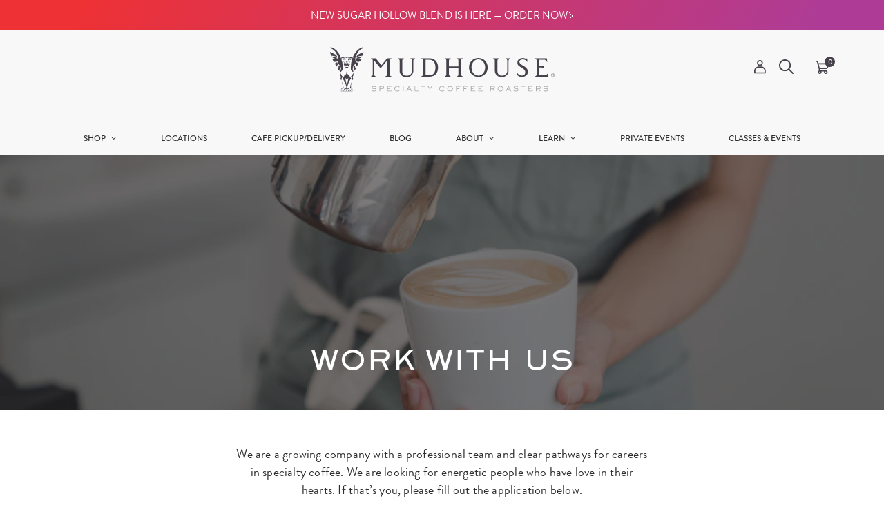

--- FILE ---
content_type: text/html; charset=UTF-8
request_url: https://formbuilder.aaawebstore.com/renderForm.php
body_size: 5877
content:

{"status":"success","paypal_status":"0","formdata":"[{\"type\":\"text\",\"required\":true,\"label\":\"First Name\",\"subtype\":\"text\",\"className\":\"form-control\",\"name\":\"first-name\"},{\"type\":\"text\",\"required\":true,\"label\":\"Last Name\",\"subtype\":\"text\",\"className\":\"form-control\",\"name\":\"last-name\"},{\"type\":\"select\",\"required\":true,\"label\":\"Referred by :\",\"className\":\"form-control\",\"name\":\"select-1574775423766\",\"values\":[{\"label\":\"Cville Weekly\",\"value\":\"Cville Weekly\",\"selected\":true},{\"label\":\"Craigslist\",\"value\":\"Craigslist\"},{\"label\":\"Indeed\",\"value\":\"Indeed\"},{\"label\":\"Google Jobs\",\"value\":\"Google Jobs\"},{\"label\":\"Facebook Jobs\",\"value\":\"Facebook Jobs\"},{\"label\":\"Other\",\"value\":\"Other\"}]},{\"type\":\"text\",\"subtype\":\"email\",\"required\":true,\"label\":\"Email\",\"className\":\"form-control\",\"name\":\"replyemail\"},{\"type\":\"text\",\"label\":\"Country Code\",\"subtype\":\"text\",\"className\":\"form-control\",\"name\":\"text-20211015111618\"},{\"type\":\"number\",\"label\":\"Phone Number\",\"className\":\"form-control\",\"name\":\"number-1574773868948\"},{\"type\":\"text\",\"label\":\"Street address\",\"subtype\":\"text\",\"className\":\"form-control\",\"name\":\"text-1634301994509\"},{\"type\":\"text\",\"label\":\"Street address 2\",\"subtype\":\"text\",\"className\":\"form-control\",\"name\":\"text-20211015451618\"},{\"type\":\"text\",\"label\":\"City\",\"subtype\":\"text\",\"className\":\"form-control\",\"name\":\"text-1634302028341\"},{\"type\":\"select\",\"required\":true,\"label\":\"State \\\/ Province \\\/ Region\",\"className\":\"form-control\",\"name\":\"aaa-customer-state\",\"values\":[{\"label\":\"Alabama\",\"value\":\"Alabama\"},{\"label\":\"Alaska\",\"value\":\"Alaska\"},{\"label\":\"Arizona\",\"value\":\"Arizona\"},{\"label\":\"Arkansas\",\"value\":\"Arkansas\"},{\"label\":\"California\",\"value\":\"California\"},{\"label\":\"Colorado\",\"value\":\"Colorado\"},{\"label\":\"Connecticut\",\"value\":\"Connecticut\"},{\"label\":\"Delaware\",\"value\":\"Delaware\"},{\"label\":\"District of Columbia\",\"value\":\"District of Columbia\"},{\"label\":\"Florida\",\"value\":\"Florida\"},{\"label\":\"Georgia\",\"value\":\"Georgia\"},{\"label\":\"Hawaii\",\"value\":\"Hawaii\"},{\"label\":\"Idaho\",\"value\":\"Idaho\"},{\"label\":\"Illinois\",\"value\":\"Illinois\"},{\"label\":\"Indiana\",\"value\":\"Indiana\"},{\"label\":\"Iowa\",\"value\":\"Iowa\"},{\"label\":\"Kansas\",\"value\":\"Kansas\"},{\"label\":\"Kentucky\",\"value\":\"Kentucky\"},{\"label\":\"Louisiana\",\"value\":\"Louisiana\"},{\"label\":\"Maine\",\"value\":\"Maine\"},{\"label\":\"Maryland\",\"value\":\"Maryland\"},{\"label\":\"Massachusetts\",\"value\":\"Massachusetts\"},{\"label\":\"Michigan\",\"value\":\"Michigan\"},{\"label\":\"Minnesota\",\"value\":\"Minnesota\"},{\"label\":\"Mississippi\",\"value\":\"Mississippi\"},{\"label\":\"Missouri\",\"value\":\"Missouri\"},{\"label\":\"Montana\",\"value\":\"Montana\"},{\"label\":\"Nebraska\",\"value\":\"Nebraska\"},{\"label\":\"Nevada\",\"value\":\"Nevada\"},{\"label\":\"New Hampshire\",\"value\":\"New Hampshire\"},{\"label\":\"New Jersey\",\"value\":\"New Jersey\"},{\"label\":\"New Mexico\",\"value\":\"New Mexico\"},{\"label\":\"New York\",\"value\":\"New York\"},{\"label\":\"North Carolina\",\"value\":\"North Carolina\"},{\"label\":\"North Dakota\",\"value\":\"North Dakota\"},{\"label\":\"Ohio\",\"value\":\"Ohio\"},{\"label\":\"Oklahoma\",\"value\":\"Oklahoma\"},{\"label\":\"Oregon\",\"value\":\"Oregon\"},{\"label\":\"Pennsylvania\",\"value\":\"Pennsylvania\"},{\"label\":\"Rhode Island\",\"value\":\"Rhode Island\"},{\"label\":\"South Carolina\",\"value\":\"South Carolina\"},{\"label\":\"South Dakota\",\"value\":\"South Dakota\"},{\"label\":\"Tennessee\",\"value\":\"Tennessee\"},{\"label\":\"Texas\",\"value\":\"Texas\"},{\"label\":\"Utah\",\"value\":\"Utah\"},{\"label\":\"Vermont\",\"value\":\"Vermont\"},{\"label\":\"Virginia\",\"value\":\"Virginia\"},{\"label\":\"Washington\",\"value\":\"Washington\"},{\"label\":\"West Virginia\",\"value\":\"West Virginia\"},{\"label\":\"Wisconsin\",\"value\":\"Wisconsin\"},{\"label\":\"Wyoming\",\"value\":\"Wyoming\"},{\"label\":\"Armed Forces Americas\",\"value\":\"Armed Forces Americas\"},{\"label\":\"Armed Forces Europe\",\"value\":\"Armed Forces Europe\"},{\"label\":\"Armed Forces Pacific\",\"value\":\"Armed Forces Pacific\"}]},{\"type\":\"text\",\"required\":true,\"label\":\"Zip \\\/ Postal Code\",\"subtype\":\"text\",\"className\":\"form-control\",\"name\":\"aaa-customer-zip-code\"},{\"type\":\"select\",\"label\":\"Country\",\"className\":\"form-control\",\"name\":\"aaa-form-builder-country\",\"values\":[{\"label\":\"United States\",\"value\":\"United States\"},{\"label\":\"Canada\",\"value\":\"Canada\"},{\"label\":\"China\",\"value\":\"china\"},{\"label\":\"United Kingdom\",\"value\":\"United Kingdom\"},{\"label\":\"Afghanistan\",\"value\":\"Afghanistan\"},{\"label\":\"Albania\",\"value\":\"Albania\"},{\"label\":\"Algeria\",\"value\":\"Algeria\"},{\"label\":\"Andorra\",\"value\":\"Andorra\"},{\"label\":\"Angola\",\"value\":\"Angola\"},{\"label\":\"Antigua And Barbuda\",\"value\":\"Antigua And Barbuda\"},{\"label\":\"Argentina\",\"value\":\"Argentina\"},{\"label\":\"Armenia\",\"value\":\"Armenia\"},{\"label\":\"Aruba\",\"value\":\"Aruba\"},{\"label\":\"Australia\",\"value\":\"Australia\"},{\"label\":\"Austria\",\"value\":\"Austria\"},{\"label\":\"Azerbaijan\",\"value\":\"Azerbaijan\"},{\"label\":\"Bahamas\",\"value\":\"Bahamas\"},{\"label\":\"Bahrain\",\"value\":\"Bahrain\"},{\"label\":\"Bangladesh\",\"value\":\"Bangladesh\"},{\"label\":\"Barbados\",\"value\":\"Barbados\"},{\"label\":\"Belarus\",\"value\":\"Belarus\"},{\"label\":\"Belgium\",\"value\":\"Belgium\"},{\"label\":\"Belize\",\"value\":\"Belize\"},{\"label\":\"Benin\",\"value\":\"Benin\"},{\"label\":\"Bermuda\",\"value\":\"Bermuda\"},{\"label\":\"Bhutan\",\"value\":\"Bhutan\"},{\"label\":\"Bolivia\",\"value\":\"Bolivia\"},{\"label\":\"Bosnia And Herzegovina\",\"value\":\"Bosnia And Herzegovina\"},{\"label\":\"Botswana\",\"value\":\"Botswana\"},{\"label\":\"Brazil\",\"value\":\"Brazil\"},{\"label\":\"Brunei\",\"value\":\"Brunei\"},{\"label\":\"Bulgaria\",\"value\":\"Bulgaria\"},{\"label\":\"New Caledonia\",\"value\":\"New Caledonia\"},{\"label\":\"Cambodia\",\"value\":\"Cambodia\"},{\"label\":\"Republic of Cameroon\",\"value\":\"Republic of Cameroon\"},{\"label\":\"Cayman Islands\",\"value\":\"Cayman Islands\"},{\"label\":\"Chile\",\"value\":\"Chile\"},{\"label\":\"Colombia\",\"value\":\"Colombia\"},{\"label\":\"Comoros\",\"value\":\"Comoros\"},{\"label\":\"Congo\",\"value\":\"Congo\"},{\"label\":\"Congo, The Democratic Republic Of The\",\"value\":\"Congo, The Democratic Republic Of The\"},{\"label\":\"Costa Rica\",\"value\":\"Costa Rica\"},{\"label\":\"C\\u00f4te d'Ivoire\",\"value\":\"C\\u00f4te d'Ivoire\"},{\"label\":\"Croatia\",\"value\":\"Croatia\"},{\"label\":\"Cura\\u00e7ao\",\"value\":\"Cura\\u00e7ao\"},{\"label\":\"Cyprus\",\"value\":\"Cyprus\"},{\"label\":\"Czech Republic\",\"value\":\"Czech Republic\"},{\"label\":\"Denmark\",\"value\":\"Denmark\"},{\"label\":\"Dominica\",\"value\":\"Dominica\"},{\"label\":\"Dominican Republic\",\"value\":\"Dominican Republic\"},{\"label\":\"Ecuador\",\"value\":\"Ecuador\"},{\"label\":\"Egypt\",\"value\":\"Egypt\"},{\"label\":\"El Salvador\",\"value\":\"El Salvador\"},{\"label\":\"Estonia\",\"value\":\"Estonia\"},{\"label\":\"Ethiopia\",\"value\":\"Ethiopia\"},{\"label\":\"Equatorial Guinea\",\"value\":\"Equatorial Guinea\"},{\"label\":\"Faroe Islands\",\"value\":\"Faroe Islands\"},{\"label\":\"Fiji\",\"value\":\"Fiji\"},{\"label\":\"Finland\",\"value\":\"Finland\"},{\"label\":\"France\",\"value\":\"France\"},{\"label\":\"Gabon\",\"value\":\"Gabon\"},{\"label\":\"Gambia\",\"value\":\"Gambia\"},{\"label\":\"Georgia\",\"value\":\"Georgia\"},{\"label\":\"Germany\",\"value\":\"Germany\"},{\"label\":\"Ghana\",\"value\":\"Ghana\"},{\"label\":\"French Polynesia\",\"value\":\"French Polynesia\"},{\"label\":\"Gibraltar\",\"value\":\"Gibraltar\"},{\"label\":\"Greece\",\"value\":\"Greece\"},{\"label\":\"Greenland\",\"value\":\"Greenland\"},{\"label\":\"Grenada\",\"value\":\"Grenada\"},{\"label\":\"Guadeloupe\",\"value\":\"Guadeloupe\"},{\"label\":\"Guatemala\",\"value\":\"Guatemala\"},{\"label\":\"Guernsey\",\"value\":\"Guernsey\"},{\"label\":\"Guyana\",\"value\":\"Guyana\"},{\"label\":\"Haiti\",\"value\":\"Haiti\"},{\"label\":\"Honduras\",\"value\":\"Honduras\"},{\"label\":\"Hong Kong\",\"value\":\"Hong Kong\"},{\"label\":\"Hungary\",\"value\":\"Hungary\"},{\"label\":\"Iceland\",\"value\":\"Iceland\"},{\"label\":\"India\",\"value\":\"India\"},{\"label\":\"Indonesia\",\"value\":\"Indonesia\"},{\"label\":\"Ireland\",\"value\":\"Ireland\"},{\"label\":\"Isle Of Man\",\"value\":\"Isle Of Man\"},{\"label\":\"Israel\",\"value\":\"Israel\"},{\"label\":\"Italy\",\"value\":\"Italy\"},{\"label\":\"Jamaica\",\"value\":\"Jamaica\"},{\"label\":\"Japan\",\"value\":\"Japan\"},{\"label\":\"Jersey\",\"value\":\"Jersey\"},{\"label\":\"Jordan\",\"value\":\"Jordan\"},{\"label\":\"Kazakhstan\",\"value\":\"Kazakhstan\"},{\"label\":\"Kenya\",\"value\":\"Kenya\"},{\"label\":\"Kosovo\",\"value\":\"Kosovo\"},{\"label\":\"Kuwait\",\"value\":\"Kuwait\"},{\"label\":\"Kyrgyzstan\",\"value\":\"Kyrgyzstan\"},{\"label\":\"Lao People's Democratic Republic\",\"value\":\"Lao People's Democratic Republic\"},{\"label\":\"Latvia\",\"value\":\"Latvia\"},{\"label\":\"Lebanon\",\"value\":\"Lebanon\"},{\"label\":\"Lesotho\",\"value\":\"Lesotho\"},{\"label\":\"Liberia\",\"value\":\"Liberia\"},{\"label\":\"Liechtenstein\",\"value\":\"Liechtenstein\"},{\"label\":\"Lithuania\",\"value\":\"Lithuania\"},{\"label\":\"Luxembourg\",\"value\":\"Luxembourg\"},{\"label\":\"Macao\",\"value\":\"Macao\"},{\"label\":\"Macedonia, Republic Of\",\"value\":\"Macedonia, Republic Of\"},{\"label\":\"Madagascar\",\"value\":\"Madagascar\"},{\"label\":\"Malawi\",\"value\":\"Malawi\"},{\"label\":\"Malaysia\",\"value\":\"Malaysia\"},{\"label\":\"Maldives\",\"value\":\"Maldives\"},{\"label\":\"Malta\",\"value\":\"Malta\"},{\"label\":\"Martinique\",\"value\":\"Martinique\"},{\"label\":\"Mauritius\",\"value\":\"Mauritius\"},{\"label\":\"Mexico\",\"value\":\"Mexico\"},{\"label\":\"Moldova, Republic of\",\"value\":\"Moldova, Republic of\"},{\"label\":\"Monaco\",\"value\":\"Monaco\"},{\"label\":\"Mongolia\",\"value\":\"Mongolia\"},{\"label\":\"Montenegro\",\"value\":\"Montenegro\"},{\"label\":\"Morocco\",\"value\":\"Morocco\"},{\"label\":\"Mozambique\",\"value\":\"Mozambique\"},{\"label\":\"Myanmar\",\"value\":\"Myanmar\"},{\"label\":\"Namibia\",\"value\":\"Namibia\"},{\"label\":\"Nepal\",\"value\":\"Nepal\"},{\"label\":\"Netherlands Antilles\",\"value\":\"Netherlands Antilles\"},{\"label\":\"Netherlands\",\"value\":\"Netherlands\"},{\"label\":\"New Zealand\",\"value\":\"New Zealand\"},{\"label\":\"Nicaragua\",\"value\":\"Nicaragua\"},{\"label\":\"Niger\",\"value\":\"Niger\"},{\"label\":\"Nigeria\",\"value\":\"Nigeria\"},{\"label\":\"Norway\",\"value\":\"Norway\"},{\"label\":\"Oman\",\"value\":\"Oman\"},{\"label\":\"Pakistan\",\"value\":\"Pakistan\"},{\"label\":\"Palestinian Territory, Occupied\",\"value\":\"Palestinian Territory, Occupied\"},{\"label\":\"Panama\",\"value\":\"Panama\"},{\"label\":\"Papua New Guinea\",\"value\":\"Papua New Guinea\"},{\"label\":\"Paraguay\",\"value\":\"Paraguay\"},{\"label\":\"Peru\",\"value\":\"Peru\"},{\"label\":\"Philippines\",\"value\":\"Philippines\"},{\"label\":\"Poland\",\"value\":\"Poland\"},{\"label\":\"Portugal\",\"value\":\"Portugal\"},{\"label\":\"Qatar\",\"value\":\"Qatar\"},{\"label\":\"Reunion\",\"value\":\"Reunion\"},{\"label\":\"Romania\",\"value\":\"Romania\"},{\"label\":\"Russia\",\"value\":\"Russia\"},{\"label\":\"Rwanda\",\"value\":\"Rwanda\"},{\"label\":\"Saint Kitts And Nevis\",\"value\":\"Saint Kitts And Nevis\"},{\"label\":\"Saint Lucia\",\"value\":\"Saint Lucia\"},{\"label\":\"Saint Martin\",\"value\":\"Saint Martin\"},{\"label\":\"Sao Tome And Principe\",\"value\":\"Sao Tome And Principe\"},{\"label\":\"Samoa\",\"value\":\"Samoa\"},{\"label\":\"Saudi Arabia\",\"value\":\"Saudi Arabia\"},{\"label\":\"Senegal\",\"value\":\"Senegal\"},{\"label\":\"Serbia\",\"value\":\"Serbia\"},{\"label\":\"Seychelles\",\"value\":\"Seychelles\"},{\"label\":\"Singapore\",\"value\":\"Singapore\"},{\"label\":\"Sint Maarten\",\"value\":\"Sint Maarten\"},{\"label\":\"Slovakia\",\"value\":\"Slovakia\"},{\"label\":\"Slovenia\",\"value\":\"Slovenia\"},{\"label\":\"Solomon Islands\",\"value\":\"Solomon Islands\"},{\"label\":\"South Africa\",\"value\":\"South Africa\"},{\"label\":\"South Korea\",\"value\":\"South Korea\"},{\"label\":\"Spain\",\"value\":\"Spain\"},{\"label\":\"Sri Lanka\",\"value\":\"Sri Lanka\"},{\"label\":\"St. Vincent\",\"value\":\"St. Vincent\"},{\"label\":\"Sudan\",\"value\":\"Sudan\"},{\"label\":\"Suriname\",\"value\":\"Suriname\"},{\"label\":\"Sweden\",\"value\":\"Sweden\"},{\"label\":\"Switzerland\",\"value\":\"Switzerland\"},{\"label\":\"Syria\",\"value\":\"Syria\"},{\"label\":\"Taiwan\",\"value\":\"Taiwan\"},{\"label\":\"Tanzania, United Republic Of\",\"value\":\"Tanzania, United Republic Of\"},{\"label\":\"Thailand\",\"value\":\"Thailand\"},{\"label\":\"Trinidad and Tobago\",\"value\":\"Trinidad and Tobago\"},{\"label\":\"Tunisia\",\"value\":\"Tunisia\"},{\"label\":\"Turkey\",\"value\":\"Turkey\"},{\"label\":\"Turkmenistan\",\"value\":\"Turkmenistan\"},{\"label\":\"Turks and Caicos Islands\",\"value\":\"Turks and Caicos Islands\"},{\"label\":\"Uganda\",\"value\":\"Uganda\"},{\"label\":\"Ukraine\",\"value\":\"Ukraine\"},{\"label\":\"United Arab Emirates\",\"value\":\"United Arab Emirates\"},{\"label\":\"Uruguay\",\"value\":\"Uruguay\"},{\"label\":\"Uzbekistan\",\"value\":\"Uzbekistan\"},{\"label\":\"Vanuatu\",\"value\":\"Vanuatu\"},{\"label\":\"Venezuela\",\"value\":\"Venezuela\"},{\"label\":\"Vietnam\",\"value\":\"Vietnam\"},{\"label\":\"Virgin Islands, British\",\"value\":\"Virgin Islands, British\"},{\"label\":\"Yemen\",\"value\":\"Yemen\"},{\"label\":\"Zambia\",\"value\":\"Zambia\"},{\"label\":\"Zimbabwe\",\"value\":\"Zimbabwe\"},{\"label\":\"Aland Islands\",\"value\":\"Aland Islands\"},{\"label\":\"Anguilla\",\"value\":\"Anguilla\"},{\"label\":\"Bouvet Island\",\"value\":\"Bouvet Island\"},{\"label\":\"British Indian Ocean Territory\",\"value\":\"British Indian Ocean Territory\"},{\"label\":\"Burkina Faso\",\"value\":\"Burkina Faso\"},{\"label\":\"Burundi\",\"value\":\"Burundi\"},{\"label\":\"Cape Verde\",\"value\":\"Cape Verde\"},{\"label\":\"Central African Republic\",\"value\":\"Central African Republic\"},{\"label\":\"Chad\",\"value\":\"Chad\"},{\"label\":\"Christmas Island\",\"value\":\"Christmas Island\"},{\"label\":\"Cocos (Keeling) Islands\",\"value\":\"Cocos (Keeling) Islands\"},{\"label\":\"Cook Islands\",\"value\":\"Cook Islands\"},{\"label\":\"Cuba\",\"value\":\"Cuba\"},{\"label\":\"Djibouti\",\"value\":\"Djibouti\"},{\"label\":\"Eritrea\",\"value\":\"Eritrea\"},{\"label\":\"Falkland Islands (Malvinas)\",\"value\":\"Falkland Islands (Malvinas)\"},{\"label\":\"French Guiana\",\"value\":\"French Guiana\"},{\"label\":\"French Southern Territories\",\"value\":\"French Southern Territories\"},{\"label\":\"Guinea\",\"value\":\"Guinea\"},{\"label\":\"Guinea Bissau\",\"value\":\"Guinea Bissau\"},{\"label\":\"Heard Island And Mcdonald Islands\",\"value\":\"Heard Island And Mcdonald Islands\"},{\"label\":\"Holy See (Vatican City State)\",\"value\":\"Holy See (Vatican City State)\"},{\"label\":\"Iran, Islamic Republic Of\",\"value\":\"Iran, Islamic Republic Of\"},{\"label\":\"Iraq\",\"value\":\"Iraq\"},{\"label\":\"Kiribati\",\"value\":\"Kiribati\"},{\"label\":\"Korea, Democratic People's Republic Of\",\"value\":\"Korea, Democratic People's Republic Of\"},{\"label\":\"Libyan Arab Jamahiriya\",\"value\":\"Libyan Arab Jamahiriya\"},{\"label\":\"Mali\",\"value\":\"Mali\"},{\"label\":\"Mauritania\",\"value\":\"Mauritania\"},{\"label\":\"Mayotte\",\"value\":\"Mayotte\"},{\"label\":\"Montserrat\",\"value\":\"Montserrat\"},{\"label\":\"Nauru\",\"value\":\"Nauru\"},{\"label\":\"Niue\",\"value\":\"Niue\"},{\"label\":\"Norfolk Island\",\"value\":\"Norfolk Island\"},{\"label\":\"Pitcairn\",\"value\":\"Pitcairn\"},{\"label\":\"Saint Barth\\u00e9lemy\",\"value\":\"Saint Barth\\u00e9lemy\"},{\"label\":\"Saint Helena\",\"value\":\"Saint Helena\"},{\"label\":\"Saint Pierre And Miquelon\",\"value\":\"Saint Pierre And Miquelon\"},{\"label\":\"San Marino\",\"value\":\"San Marino\"},{\"label\":\"Sierra Leone\",\"value\":\"Sierra Leone\"},{\"label\":\"Somalia\",\"value\":\"Somalia\"},{\"label\":\"South Georgia And The South Sandwich Islands\",\"value\":\"South Georgia And The South Sandwich Islands\"},{\"label\":\"Svalbard And Jan Mayen\",\"value\":\"Svalbard And Jan Mayen\"},{\"label\":\"Swaziland\",\"value\":\"Swaziland\"},{\"label\":\"Tajikistan\",\"value\":\"Tajikistan\"},{\"label\":\"Timor Leste\",\"value\":\"Timor Leste\"},{\"label\":\"Togo\",\"value\":\"Togo\"},{\"label\":\"Tokelau\",\"value\":\"Tokelau\"},{\"label\":\"Tonga\",\"value\":\"Tonga\"},{\"label\":\"Tuvalu\",\"value\":\"Tuvalu\"},{\"label\":\"United States Minor Outlying Islands\",\"value\":\"United States Minor Outlying Islands\"},{\"label\":\"Wallis And Futuna\",\"value\":\"Wallis And Futuna\"},{\"label\":\"Western Sahara\",\"value\":\"Western Sahara\"}]},{\"type\":\"radio-group\",\"required\":true,\"label\":\"Have you applied here before?\",\"className\":\"radio-group\",\"name\":\"radio-group-1574775493280\",\"values\":[{\"label\":\"Yes\",\"value\":\"Yes\",\"selected\":true},{\"label\":\"No\",\"value\":\"No\"}]},{\"type\":\"radio-group\",\"required\":true,\"label\":\"Have you worked with us before?\",\"className\":\"radio-group\",\"name\":\"radio-group-1574775543034\",\"values\":[{\"label\":\"Yes\",\"value\":\"Yes\",\"selected\":true},{\"label\":\"No\",\"value\":\"No\"}]},{\"type\":\"radio-group\",\"required\":true,\"label\":\"Are you 21 years of age or older?\",\"className\":\"radio-group\",\"name\":\"radio-group-1695045326544\",\"values\":[{\"label\":\"Yes\",\"value\":\"Yes\"},{\"label\":\"No\",\"value\":\"No\"}]},{\"type\":\"header\",\"subtype\":\"h3\",\"label\":\"Employment Information\",\"className\":\"header\"},{\"type\":\"select\",\"required\":true,\"label\":\"Desired Location\",\"placeholder\":\"Please Select\",\"className\":\"form-control\",\"name\":\"select-1574775680662\",\"values\":[{\"label\":\"Downtown\",\"value\":\"Downtown\",\"selected\":true},{\"label\":\"Crozet\",\"value\":\"Crozet\"},{\"label\":\"10th St\",\"value\":\"10th St\"},{\"label\":\"CODE\",\"value\":\"CODE\"},{\"label\":\"Charleston\",\"value\":\"Charleston\"},{\"label\":\"Richmond\",\"value\":\"Richmond\"}]},{\"type\":\"text\",\"label\":\"Desired Position\",\"subtype\":\"text\",\"className\":\"form-control\",\"name\":\"text-1574775743456\"},{\"type\":\"text\",\"label\":\"Desired Pay Rate\",\"subtype\":\"text\",\"className\":\"form-control\",\"name\":\"text-1574775778425\"},{\"type\":\"date\",\"label\":\"Start Date\",\"className\":\"calendar\",\"name\":\"date-1574775810003\"},{\"type\":\"select\",\"label\":\"Are You Currently Employed?\",\"className\":\"form-control\",\"name\":\"select-1574775829587\",\"values\":[{\"label\":\"Yes\",\"value\":\"Yes\",\"selected\":true},{\"label\":\"No\",\"value\":\"No\"}]},{\"type\":\"select\",\"label\":\"If yes  may we contact your current employer?\",\"className\":\"form-control\",\"name\":\"select-1574775910360\",\"values\":[{\"label\":\"Yes\",\"value\":\"Yes\",\"selected\":true},{\"label\":\"No\",\"value\":\"No\"}]},{\"type\":\"text\",\"label\":\"How many hours per week do you want?\",\"subtype\":\"text\",\"className\":\"form-control\",\"name\":\"text-1574775952959\"},{\"type\":\"text\",\"label\":\"How long can you commit to working here?\",\"subtype\":\"text\",\"className\":\"form-control\",\"name\":\"text-1574776066436\"},{\"type\":\"checkbox-group\",\"label\":\"Which days are you available to work?\",\"className\":\"checkbox-group\",\"name\":\"checkbox-group-1574775973418\",\"values\":[{\"label\":\"Monday\",\"value\":\"Monday\"},{\"label\":\" Tuesday\",\"value\":\" Tuesday\"},{\"label\":\"Wednesday\",\"value\":\"Wednesday\"},{\"label\":\" Thursday\",\"value\":\" Thursday\"},{\"label\":\"Friday\",\"value\":\"Friday\"},{\"label\":\"Saturday\",\"value\":\"Saturday\"},{\"label\":\"Sunday\",\"value\":\"Sunday\"}]},{\"type\":\"select\",\"label\":\"Do you have your own reliable transportation?\",\"className\":\"form-control\",\"name\":\"select-1574776092427\",\"values\":[{\"label\":\"Yes\",\"value\":\"Yes\",\"selected\":true},{\"label\":\"No\",\"value\":\"No\"}]},{\"type\":\"textarea\",\"label\":\"Why do you want to work at Mudhouse?\",\"className\":\"form-control\",\"name\":\"textarea-1574776196360\"},{\"type\":\"header\",\"subtype\":\"h3\",\"label\":\"Education\",\"className\":\"header\"},{\"type\":\"textarea\",\"label\":\"Schools\\\/Institutions\",\"className\":\"form-control\",\"name\":\"textarea-1574833049132\"},{\"type\":\"text\",\"label\":\"Years Completed\",\"subtype\":\"text\",\"className\":\"form-control\",\"name\":\"text-1574833074093\"},{\"type\":\"text\",\"label\":\"Subjects Studied\",\"subtype\":\"text\",\"className\":\"form-control\",\"name\":\"text-1574833172464\"},{\"type\":\"select\",\"label\":\"Graduate?\",\"className\":\"form-control\",\"name\":\"select-1574833200992\",\"values\":[{\"label\":\"Yes\",\"value\":\"Yes\",\"selected\":true},{\"label\":\"No\",\"value\":\"No\"}]},{\"type\":\"header\",\"subtype\":\"h3\",\"label\":\"Employment History\",\"className\":\"header\"},{\"type\":\"text\",\"label\":\"Company Name\",\"subtype\":\"text\",\"className\":\"form-control\",\"name\":\"text-1574833453233\"},{\"type\":\"text\",\"label\":\"Job Title\",\"subtype\":\"text\",\"className\":\"form-control\",\"name\":\"text-1574833472920\"},{\"type\":\"text\",\"label\":\"Supervisor\",\"subtype\":\"text\",\"className\":\"form-control\",\"name\":\"text-1574833490769\"},{\"type\":\"number\",\"label\":\"Phone\",\"className\":\"form-control\",\"name\":\"number-1574833553419\"},{\"type\":\"text\",\"label\":\"Salary\",\"subtype\":\"text\",\"className\":\"form-control\",\"name\":\"text-1574833642358\"},{\"type\":\"date\",\"label\":\"Start Date\",\"className\":\"calendar\",\"name\":\"date-1574833668291\"},{\"type\":\"date\",\"label\":\"End Date\",\"className\":\"calendar\",\"name\":\"date-1574833679673\"},{\"type\":\"header\",\"subtype\":\"h3\",\"label\":\"Employment History - Past Employer 2\",\"className\":\"header\"},{\"type\":\"text\",\"label\":\"Company Name\",\"subtype\":\"text\",\"className\":\"form-control\",\"name\":\"text-1574834017366\"},{\"type\":\"text\",\"label\":\"Job Title\",\"subtype\":\"text\",\"className\":\"form-control\",\"name\":\"text-1574834034428\"},{\"type\":\"text\",\"label\":\"Supervisor\",\"subtype\":\"text\",\"className\":\"form-control\",\"name\":\"text-1574834070237\"},{\"type\":\"number\",\"label\":\"Phone\",\"className\":\"form-control\",\"name\":\"number-1574834087717\"},{\"type\":\"text\",\"label\":\"Salary\",\"subtype\":\"text\",\"className\":\"form-control\",\"name\":\"text-1574834103550\"},{\"type\":\"date\",\"label\":\"Start Date\",\"className\":\"calendar\",\"name\":\"date-1574834122728\"},{\"type\":\"date\",\"label\":\"End Date\",\"className\":\"calendar\",\"name\":\"date-1574834138559\"},{\"type\":\"header\",\"subtype\":\"h3\",\"label\":\"Employment History - Past Employer 3\",\"className\":\"header\"},{\"type\":\"text\",\"label\":\"Company Name\",\"subtype\":\"text\",\"className\":\"form-control\",\"name\":\"text-1574834222838\"},{\"type\":\"text\",\"label\":\"Job Title\",\"subtype\":\"text\",\"className\":\"form-control\",\"name\":\"text-1574834246026\"},{\"type\":\"text\",\"label\":\"Supervisor\",\"subtype\":\"text\",\"className\":\"form-control\",\"name\":\"text-1574834262707\"},{\"type\":\"number\",\"label\":\"Phone\",\"className\":\"form-control\",\"name\":\"number-1574834274043\"},{\"type\":\"text\",\"label\":\"Salary\",\"subtype\":\"text\",\"className\":\"form-control\",\"name\":\"text-1574834283795\"},{\"type\":\"date\",\"label\":\"Start Date\",\"className\":\"calendar\",\"name\":\"date-1574834296004\"},{\"type\":\"date\",\"label\":\"End Date\",\"className\":\"calendar\",\"name\":\"date-1574834311279\"},{\"type\":\"textarea\",\"label\":\"What was your favorite job and why?\",\"className\":\"form-control\",\"name\":\"textarea-1574834357575\"},{\"type\":\"header\",\"subtype\":\"h3\",\"label\":\"General\",\"className\":\"header\"},{\"type\":\"select\",\"required\":true,\"label\":\"Have you ever been convicted?\",\"className\":\"form-control\",\"name\":\"select-1574834384785\",\"values\":[{\"label\":\"Yes\",\"value\":\"Yes\",\"selected\":true},{\"label\":\"No\",\"value\":\"No\"}]},{\"type\":\"select\",\"required\":true,\"label\":\"Have you served in the military?\",\"className\":\"form-control\",\"name\":\"select-1574834602027\",\"values\":[{\"label\":\"Yes\",\"value\":\"Yes\",\"selected\":true},{\"label\":\"No\",\"value\":\"No\"}]},{\"type\":\"textarea\",\"label\":\"If yes  please list branch  rank  dates\",\"className\":\"form-control\",\"name\":\"textarea-1574834641784\"},{\"type\":\"header\",\"subtype\":\"h3\",\"label\":\"References\",\"className\":\"header\"},{\"type\":\"paragraph\",\"subtype\":\"p\",\"label\":\"Please provide the names of three (3) unrelated persons, whom you have known at least one year.\",\"className\":\"paragraph\"},{\"type\":\"text\",\"label\":\"First Name\",\"subtype\":\"text\",\"className\":\"form-control\",\"name\":\"text-1574834715388\"},{\"type\":\"text\",\"label\":\"Last Name\",\"subtype\":\"text\",\"className\":\"form-control\",\"name\":\"text-1574834729460\"},{\"type\":\"number\",\"label\":\"Phone\",\"className\":\"form-control\",\"name\":\"number-1574834740316\"},{\"type\":\"text\",\"label\":\"Relationship\",\"subtype\":\"text\",\"className\":\"form-control\",\"name\":\"text-1574834749061\"},{\"type\":\"text\",\"label\":\"Years Known\",\"subtype\":\"text\",\"className\":\"form-control\",\"name\":\"text-1574834758902\"},{\"type\":\"header\",\"subtype\":\"h3\",\"label\":\"Reference 2\",\"className\":\"header\"},{\"type\":\"text\",\"label\":\"First Name\",\"subtype\":\"text\",\"className\":\"form-control\",\"name\":\"text-1574834788822\"},{\"type\":\"text\",\"label\":\"Last Name\",\"subtype\":\"text\",\"className\":\"form-control\",\"name\":\"text-1574834798189\"},{\"type\":\"number\",\"label\":\"Phone\",\"className\":\"form-control\",\"name\":\"number-1574834814800\"},{\"type\":\"text\",\"label\":\"Relationship\",\"subtype\":\"text\",\"className\":\"form-control\",\"name\":\"text-1574834819759\"},{\"type\":\"text\",\"label\":\"Years Known\",\"subtype\":\"text\",\"className\":\"form-control\",\"name\":\"text-1574834834920\"},{\"type\":\"header\",\"subtype\":\"h3\",\"label\":\"Reference 3\",\"className\":\"header\"},{\"type\":\"text\",\"label\":\"First Name\",\"subtype\":\"text\",\"className\":\"form-control\",\"name\":\"text-1574834860077\"},{\"type\":\"text\",\"label\":\"Last Name\",\"subtype\":\"text\",\"className\":\"form-control\",\"name\":\"text-1574834890564\"},{\"type\":\"number\",\"label\":\"Phone\",\"className\":\"form-control\",\"name\":\"number-1574834902781\"},{\"type\":\"text\",\"label\":\"Relationship\",\"subtype\":\"text\",\"className\":\"form-control\",\"name\":\"text-1574834913819\"},{\"type\":\"text\",\"label\":\"Years Known\",\"subtype\":\"text\",\"className\":\"form-control\",\"name\":\"text-1574834921187\"},{\"type\":\"header\",\"subtype\":\"h3\",\"label\":\"Upload Resume\",\"className\":\"header\"},{\"type\":\"file\",\"label\":\"File\",\"className\":\"form-control\",\"name\":\"file-1574834929165\"},{\"type\":\"file\",\"label\":\"File\",\"className\":\"form-control\",\"name\":\"file-1574834955108\"},{\"type\":\"header\",\"subtype\":\"h3\",\"label\":\"Extra Credit\",\"className\":\"header\"},{\"type\":\"text\",\"label\":\"If you would like to share your website with us  please enter the link here:\",\"subtype\":\"text\",\"className\":\"form-control\",\"name\":\"text-1574834981895\"},{\"type\":\"header\",\"subtype\":\"h3\",\"label\":\"Authorization\",\"className\":\"header\"},{\"type\":\"paragraph\",\"subtype\":\"p\",\"label\":\"I certify that the facts contained in this application are true and complete to the best of my knowledge and understand that, if employed, falsified statements on this application shall be grounds for dismissal. In consideration of my employment, I agree to conform to the company's rules and regulations. I authorize investigation of all statements contained herein and the references and employers listed above to give you any and all information concerning my previous employment and any pertinent information they may have, personal or otherwise, and release the company from all liability for any damage that may result from utilization of such information. I also understand and agree that no representative of the company has any authority to enter into any agreement for employment for any specified period of time, or to make agreement contrary to the foregoing, unless it is in writing and signed by an authorized company representative.\",\"className\":\"paragraph\"},{\"type\":\"select\",\"required\":true,\"label\":\"I accept\",\"className\":\"form-control\",\"name\":\"select-1574835022064\",\"values\":[{\"label\":\"Yes\",\"value\":\"Yes\",\"selected\":true},{\"label\":\"No\",\"value\":\"No\"}]},{\"type\":\"button\",\"subtype\":\"submit\",\"label\":\"Submit\",\"className\":\"button-input btn btn-default\",\"name\":\"button-1481029333721\",\"style\":\"default\"}]","captchaStatus":"0","error_msg":"Please fill all the required fields.","emailerror_msg":"Please enter a valid email address.","success_msg":"Thank You!","form_text_color":"000000","hide_label":"0","submit_btn_color":"000000","submit_btn_text_color":"FFFFFF","submit_btn_position":"left","submit_btn_font_size":"14","formTemplate":"","thankyoupageurl":"","loaderImage":"","uploadLimit":"20","allowedFileType":"","popup_width":"100","form_position":"left","conditional_logics":"","predifined_list":"","payment":"disable","stripepayment":"disable","form_bg_color":"FFFFFF","form_template_class":"aaa_form_class_6308","conditional_logics_new":null,"next_btn_text":"Next","pre_btn_text":"Pre"}

--- FILE ---
content_type: text/css
request_url: https://mudhouse.com/cdn/shop/t/38/assets/stylesheet.css?v=1856064993607450311762831528
body_size: 65203
content:
/** Shopify CDN: Minification failed

Line 1954:0 Unexpected "="
Line 1971:0 Unexpected "="
Line 2362:23 Expected identifier but found "*"
Line 3912:2 Expected identifier but found "*"
Line 5525:25 Unexpected "{"
Line 7119:1 Unexpected ";"
Line 7161:13 Expected ":"
Line 7718:2 Comments in CSS use "/* ... */" instead of "//"
Line 12566:48 Expected identifier but found "*"
Line 14544:28 Unexpected "{"

**/
/*
* Icon Shopify Theme
* Version 6.6.3
* Copyright 2019, We are Underground llc
* https://www.weareunderground.com
*
* Gridlock v3.2.1
* A responsive CSS grid system. Part of the Formstone Library.
* http://formstone.it/gridlock/
*
* Copyright 2014 Ben Plum; MIT Licensed
*/
*, :after, :before {
 box-sizing: border-box;
}

/*
@font-face {
font-family: "Athelas";
src: url("Athlas-Regular.woff") format("woff"),
url("NAthlas-Regular.woff") format("woff");
}
*/
*{
  box-sizing: border-box;
}
.gridlock .row {
 width: 92%;
 margin-left: auto;
 margin-right: auto
}

.gridlock .row:after {
 height: 0;
 clear: both;
 content: "";
 display: block;
 line-height: 0;
 visibility: hidden
}

.gridlock .row .row {
 width: 102.08333333%;
 margin-left: -1.04166667%;
 margin-right: -1.04166667%
}

.gridlock .row .contained .row {
 width: 100%;
 margin-left: 0;
 margin-right: 0
}

.gridlock .row [class*=all-], .gridlock .row [class*=desktop-], .gridlock .row [class*=max-], .gridlock .row [class*=min-], .gridlock .row [class*=mobile-], .gridlock .row [class*=tablet-] {
 float: left;
 margin-left: 1.04166667%;
 margin-right: 1.04166667%
}

.gridlock .row [class*=all-].padded, .gridlock .row [class*=desktop-].padded, .gridlock .row [class*=max-].padded, .gridlock .row [class*=min-].padded, .gridlock .row [class*=mobile-].padded, .gridlock .row [class*=tablet-].padded {
 box-sizing: content-box;
 margin-left: 0;
 margin-right: 0;
 padding-left: 1.04166667%;
 padding-right: 1.04166667%
}

.gridlock .row [class*=all-].contained, .gridlock .row [class*=desktop-].contained, .gridlock .row [class*=max-].contained, .gridlock .row [class*=min-].contained, .gridlock .row [class*=mobile-].contained, .gridlock .row [class*=tablet-].contained {
 margin-left: 0;
 margin-right: 0
}

.gridlock .row [class*=all-].right, .gridlock .row [class*=desktop-].right, .gridlock .row [class*=max-].right, .gridlock .row [class*=min-].right, .gridlock .row [class*=mobile-].right, .gridlock .row [class*=tablet-].right {
 float: right
}
.wrapper-new{
  max-width:   1352px;
  padding: 0 20px;
  margin: 0 auto;
}
div.rc_popup__block{
   border-radius: 5px;
}
div.rc_popup__block:before{
   left: 3px!important;
}
div.rc_popup__block__footer{
   text-align: center!important;
}
img.rc_popup__badge{
   height: auto!important;
   border-top-right-radius: 20px!important;
   border-bottom-right-radius: 20px!important;
}
.textUpper{
   text-transform: uppercase;
}
.descriptionOuter{
   background: #f5f5f5;
   padding: 20px;
}
.descriptionOuter h3{
   font-size: 18px;
   font-weight: bold;
   width: 100%;
   margin-left: 0!important;

}
.online_order{
   display: block !important;
    margin-top: 10px;
    width: 100%;
    line-height: 48px !important;
    padding: 0 !important;
    text-align: center;
    margin-bottom: 0px! important;
    background: #000000;
    border: none;
    -webkit-transition: background 0.3s ease,color 0.3s ease;
    -moz-transition: background 0.3s ease,color 0.3s ease;
    -o-transition: background 0.3s ease,color 0.3s ease;
    transition: background 0.3s ease,color 0.3s ease;
    -webkit-appearance: none;
    color: #ffffff;
    display: inline-block;
    font-family: Helvetica !important;
    font-weight: 300;
    font-size: 16px !important;
    cursor: pointer;
    height: 48px;
    text-decoration: none!important;
}
.online_order:hover{
    color: #ffffff;
    background: #d80000;
    
}
.cta2 a:hover{
  background-color: #000000;
  color: #ffffff;
}
.banner_area{
   height: 50vh; 
   width: 100%;
     display: flex;
   align-items: center;
     justify-content: center;
     position: relative;
}
.banner_area h1{
  font-size: 52px;
  font-weight: bold;
  color: #fff;
}
.banner_area p{
    color: #fff;
    font-size: 21px;
    line-height: 31px;
}
.overlay{
    position: absolute;
    top: 0;
    left: 0;
    z-index: 9;
    background-color: #000;
    opacity: 0.4;
    width: 100%;
    height: 100%;
}
.banner_area .gridlock{
  position: relative;
  z-index: 10;
}
.gift_subsciption{
  background:#f53c32;
  padding-top: 20px;
  padding-bottom: 5px ;
}
.subscription_produc_image{
  position: relative;
  width: 351px;
  float: left;
    height: 250px;
}
.subscription_produc_image img{
  position: absolute;
    z-index: 999;
    top: -85px;
}
.subscription_details{
  text-align: center;
    float: left;
    width: 58%;
    color: #fff;
}
.subscription_details h2{
  font-size: 28px;
  font-weight: bold;
  color: #fff;
}
.subscription_details p{
  font-size: 18px;
}
.gift_subsciption #rc_container, .gift_subsciption .descriptionOuter{
  display: none!important;
}
.gift_subsciption  .ajaxified-cart-feedback a{
    display: inline-block;
    text-align: center;
    margin: 6px 0;
    border-radius: 0;
}
.subscription_button{
  text-align: center;
  display: flex;
  align-items: center;
  justify-content: center;
}
.subscription_button a{
  background: #fff;
  color: #000;
  text-decoration: none;
  padding: 10px 15px;
  border-radius: 7px;
}
.Merchandise, .Brewing, .coffee{
  margin-top: 80px;
}
.gift_subsciption.gift_card{
    display: flex;
    justify-content: center;
    align-items: center;
}
.gift_card h2{
    font-size: 26px;
    font-weight: bold;
    color: #fff;
}
.gift_card p{
    font-size: 18px;
    margin: 20px 0 30px;
    color: #fff;
}
.gift_card a{
    background: #fff;
    color: #000;
    text-decoration: none;
    padding: 15px 37px;
    display: inline-block;
    border-radius: 0;
    -webkit-appearance: none;
}
.gift-image{
  position: relative;
}
.gift-image1 img{
  width: 60%;
  margin-top:10px;
}
.gift-image img{
    width: 80%;
    position: absolute;
    top: -149px;
}
.Brewing {
    margin-top: 145px;
}
.Merchandise {
  margin-bottom: 80px;
}
.gift_subsciption .row{
  display:flex;
  align-items: center;
}
.coffee-slider .product-details h3, .coffee-slider .price, .coffee-slider .jdgm-prev-badge{
  text-align: center;
}
.giftpage .box-ratio img, .gift_page_image .box-ratio img{
    width: auto!important;
    height: 253px;
    display: initial;
    transition: 0.3s;
}
.box-ratio img{
  transition: 1s;
}
.box-ratio img:hover {
    transform: scale(1.1);
    transition: 1s;
}
.giftpage .box-ratio, .gift_page_image .box-ratio {
  padding-bottom: 0px!important;
  height: 100%!important;
}
.coffee-slider .slick-slide {
  margin-left:27px;
}
.gift_subsciption .coffee-product-details, .gift_subsciption .coffee-product-details .money span {
    color: #fff !important;
}
.gift_subsciption .coffee-product-details .descriptionOuter {
    background: transparent;
}
.gift_subsciption .coffee-product-details input.add.clearfix.AddtoCart{
  background: #fff;
  color: #000;
  -webkit-appearance:none;
  border-radius: 0;
  font-weight: 400;
}
.gift_subsciption .coffee-product-details input.add.clearfix.AddtoCart:hover{
  background: #fff;
  opacity: 0.8;
}
.gift_subsciption .coffee-product-details .rc_popup__block__content a{
  display: inline-block;
  margin-top: 10px;
}
.gift_subsciption.gift_card {
    padding-bottom: 20px;
}
.gift_card a:hover {
    background: #fff;
    opacity: 0.8;
}
/* the parent */
.coffee-slider .slick-list {
  margin-left:-27px;
}
.slider_outer .slick-arrow {
    position: absolute;
    top: 50%;

    z-index: 1;
    background-size: contain;
    background-repeat: no-repeat;
    font-size: 0;
    background-color: rgba(255, 255, 255, .6);
    border: none;
    outline: 0;
    transform: none;
    cursor: pointer;
    background-repeat: no-repeat !important;
    width: 30px!important;
    height: 30px!important;
}
.slider_outer .nextArrow {
    right: -39px;
    background-image: url(arrow-right.svg);
}
.slider_outer .prevArrow {
    left: -26px;
    background-image: url(arrow-left.svg);
}
.slider_outer .nextArrow:hover{
  background-image: url(arrow-right.svg);
  background-color: transparent;
  background-repeat: no-repeat;
  background-repeat: no-repeat !important;
  width: 30px;
  height: 30px;
}
.slider_outer .prevArrow:hover {
  background-image: url(arrow-left.svg);
  background-color: transparent;
  background-repeat: no-repeat;
  background-repeat: no-repeat !important;
  width: 30px;
  height: 30px;
}
.slider_outer .subscription_button a{
    display: inline-block;
    padding: 10px 27px;
    margin-top: 10px;
}
.product-des-new #readmore,
.product-des-new a#readless {
  color: #6A656B;
  font-size: 13px;
  /* font-family: Raleway; */
  line-height: 22px;
  text-decoration-line: underline;
  margin-top: 0px;
  display: block;
}
.product\.dark .rc-container-wrapper.rc_container_wrapper{
  display: none;
}
.product\.dark div#thumbnail-gallery{
  display: block;
}
@media screen and (max-width:1230px) {
  .gift_subsciption {
    overflow: hidden;
  }
  .subscription_produc_image{

      width: 223px;
  }
  .subscription_produc_image img{
     top: -32px;
  }
  .subscription_details{
    width: 60%;
  }
  .gift_subsciption{
      /*margin: 53px 0;*/
  }
  .gift_subsciption.gift_card{
      overflow: inherit;
  }
}
@media screen and (max-width:940px) {
  .ajaxified-cart-feedback.success, .ajaxified-cart-feedback.error{
    text-align: center;
  }
  .new-single-product-sec input#AddToCart{
    border-radius: 5px;
  }
/*   .product-add{
    text-align: center;
  } */
  .banner_area{
    height: 70vh;
  }
  .gift_subsciption{
    height: auto;
    max-height:inherit;
  }
  .subscription_produc_image{
    height: 180px;
  }
  .subscription_button{
    height: 99px;
  }
  .Brewing {
    margin-top: 50px;
  }
  .gift-image img{
    top: -76px;
  }
}
@media screen and (max-width:600px) {
  .subscription_produc_image img{
    position: static;
    top: auto;
    width: 100%;
  }
  .subscription_details{
    width: 100%;
  }
  .subscription_produc_image img{
    top: 0;
  }
  .gift-image{
    text-align: center;
  }
  .gift-image img{
    position: static;
    top: 0;
  }
  .gift_subsciption  .mobile-3{
    text-align: center;
  }
  .gift_subsciption.gift_card{
    height: auto;
    padding-top: 20px;
  }
  }

@media screen and (min-width:500px) {
 .gridlock .row {
   width: 92%
 }
}

@media screen and (min-width:740px) {
 .gridlock .row {
   width: 720px
 }
}

@media screen and (min-width:980px) {
 .gridlock .row {
   width: 960px
 }
}

@media screen and (min-width:1220px) {
 .gridlock .row {
   width: 1200px
 }
}

@media screen and (min-width:1320px) {
 .gridlock .row {
   width: 1170px
 }
}

@media screen and (min-width:1420px) {
 .gridlock .row {
   width: 1170px
 }
}

@media screen and (min-width:1660px) {
 .gridlock .row {
   width: 1200px
 }
}

@media screen and (max-width:739px) {
.cta_outer{
 display: flex;
 align-items: baseline;
}
 .gridlock-mobile-fluid .row {
   width: 98%
 }
}

.gridlock .row .all-fifth {
 width: 17.91666667%
}

.gridlock .row .all-fourth {
 width: 22.91666667%
}

.gridlock .row .all-third {
 width: 31.25%
}

.gridlock .row .all-half {
 width: 47.91666667%
}

.gridlock .row .all-full {
 width: 97.91666667%
}

.gridlock .row .all-push-fifth {
 margin-left: 21.04166667%
}

.gridlock .row .all-push-fourth {
 margin-left: 26.04166667%
}

.gridlock .row .all-push-third {
 margin-left: 34.375%
}

.gridlock .row .all-push-half {
 margin-left: 51.04166667%
}

.gridlock .row .contained.all-fifth {
 width: 20%
}

.gridlock .row .contained.all-fourth {
 width: 25%
}

.gridlock .row .contained.all-third {
 width: 33.33333333%
}

.gridlock .row .contained.all-half {
 width: 50%
}

.gridlock .row .contained.all-full {
 width: 100%
}

.gridlock .row .contained.all-push-fifth {
 margin-left: 20%
}

.gridlock .row .contained.all-push-fourth {
 margin-left: 25%
}

.gridlock .row .contained.all-push-third {
 margin-left: 33.33333333%
}

.gridlock .row .contained.all-push-half {
 margin-left: 50%
}

.gridlock .row [class*=all-].centered {
 float: none;
 margin-left: auto;
 margin-right: auto
}

.gridlock .row .all-hide {
 display: none
}

@media screen and (max-width:739px) {
 .gridlock .row .mobile-1 {
   width: 31.25%
 }
 .gridlock .row .mobile-2 {
   width: 64.58333333%
 }
 .gridlock .row .mobile-3 {
   width: 97.91666667%
 }
 .gridlock .row .mobile-push-1 {
   margin-left: 34.375%
 }
 .gridlock .row .mobile-push-2 {
   margin-left: 67.70833333%
 }
 .gridlock .row .contained.mobile-1 {
   width: 33.33333333%
 }
 .gridlock .row .contained.mobile-2 {
   width: 66.66666667%
 }
 .gridlock .row .contained.mobile-3 {
   width: 100%
 }
 .gridlock .row .contained.mobile-push-1 {
   margin-left: 33.33333333%
 }
 .gridlock .row .contained.mobile-push-2 {
   margin-left: 66.66666667%
 }
 .gridlock .row .mobile-fifth {
   width: 17.91666667%
 }
 .gridlock .row .mobile-fourth {
   width: 22.91666667%
 }
 .gridlock .row .mobile-third {
   width: 31.25%
 }
 .gridlock .row .mobile-half {
   width: 47.91666667%
 }
 .gridlock .row .mobile-full {
   width: 97.91666667%
 }
 .gridlock .row .mobile-push-fifth {
   margin-left: 21.04166667%
 }
 .gridlock .row .mobile-push-fourth {
   margin-left: 26.04166667%
 }
 .gridlock .row .mobile-push-third {
   margin-left: 34.375%
 }
 .gridlock .row .mobile-push-half {
   margin-left: 51.04166667%
 }
 .gridlock .row .contained.mobile-fifth {
   width: 20%
 }
 .gridlock .row .contained.mobile-fourth {
   width: 25%
 }
 .gridlock .row .contained.mobile-third {
   width: 33.33333333%
 }
 .gridlock .row .contained.mobile-half {
   width: 50%
 }
 .gridlock .row .contained.mobile-full {
   width: 100%
 }
 .gridlock .row .contained.mobile-push-fifth {
   margin-left: 20%
 }
 .gridlock .row .contained.mobile-push-fourth {
   margin-left: 25%
 }
 .gridlock .row .contained.mobile-push-third {
   margin-left: 33.33333333%
 }
 .gridlock .row .contained.mobile-push-half {
   margin-left: 50%
 }
 .gridlock .row [class*=mobile-].centered {
   float: none;
   margin-left: auto;
   margin-right: auto
 }
 .gridlock .row .mobile-hide {
   display: none
 }
}
@media screen and (max-width:590px) {
.cta_outer {
    display: block;
}

}
@media screen and (max-width:499px) {
 .gridlock .row .min-1 {
   width: 31.25%
 }
 .gridlock .row .min-2 {
   width: 64.58333333%
 }
 .gridlock .row .min-3 {
   width: 97.91666667%
 }
 .gridlock .row .min-push-1 {
   margin-left: 34.375%
 }
 .gridlock .row .min-push-2 {
   margin-left: 67.70833333%
 }
 .gridlock .row .contained.min-1 {
   width: 33.33333333%
 }
 .gridlock .row .contained.min-2 {
   width: 66.66666667%
 }
 .gridlock .row .contained.min-3 {
   width: 100%
 }
 .gridlock .row .contained.min-push-1 {
   margin-left: 33.33333333%
 }
 .gridlock .row .contained.min-push-2 {
   margin-left: 66.66666667%
 }
 .gridlock .row .min-fifth {
   width: 17.91666667%
 }
 .gridlock .row .min-fourth {
   width: 22.91666667%
 }
 .gridlock .row .min-third {
   width: 31.25%
 }
 .gridlock .row .min-half {
   width: 47.91666667%
 }
 .gridlock .row .min-full {
   width: 97.91666667%
 }
 .gridlock .row .min-push-fifth {
   margin-left: 21.04166667%
 }
 .gridlock .row .min-push-fourth {
   margin-left: 26.04166667%
 }
 .gridlock .row .min-push-third {
   margin-left: 34.375%
 }
 .gridlock .row .min-push-half {
   margin-left: 51.04166667%
 }
 .gridlock .row .contained.min-fifth {
   width: 20%
 }
 .gridlock .row .contained.min-fourth {
   width: 25%
 }
 .gridlock .row .contained.min-third {
   width: 33.33333333%
 }
 .gridlock .row .contained.min-half {
   width: 50%
 }
 .gridlock .row .contained.min-full {
   width: 100%
 }
 .gridlock .row .contained.min-push-fifth {
   margin-left: 20%
 }
 .gridlock .row .contained.min-push-fourth {
   margin-left: 25%
 }
 .gridlock .row .contained.min-push-third {
   margin-left: 33.33333333%
 }
 .gridlock .row .contained.min-push-half {
   margin-left: 50%
 }
 .gridlock .row [class*=min-].centered {
   float: none;
   margin-left: auto;
   margin-right: auto
 }
 .gridlock .row .min-hide {
   display: none
 }
}

@media screen and (min-width:740px) and (max-width:979px) {
   .cta a{
    padding: 0 34px!important;   
    font-size: 11px;
   }
 .cta2 a{
   width: 185px!important;
   font-size: 11px;
    padding: 0px 14px;
 }  
 .gridlock .row .tablet-1 {
   width: 14.58333333%
 }
 .gridlock .row .tablet-2 {
   width: 31.25%
 }
 .gridlock .row .tablet-3 {
   width: 47.91666667%
 }
 .gridlock .row .tablet-4 {
   width: 64.58333333%
 }
 .gridlock .row .tablet-5 {
   width: 81.25%
 }
 .gridlock .row .tablet-6 {
   width: 97.91666667%
 }
 .gridlock .row .tablet-push-1 {
   margin-left: 17.70833333%
 }
 .gridlock .row .tablet-push-2 {
   margin-left: 34.375%
 }
 .gridlock .row .tablet-push-3 {
   margin-left: 51.04166667%
 }
 .gridlock .row .tablet-push-4 {
   margin-left: 67.70833333%
 }
 .gridlock .row .tablet-push-5 {
   margin-left: 84.375%
 }
 .gridlock .row .contained.tablet-1 {
   width: 16.66666667%
 }
 .gridlock .row .contained.tablet-2 {
   width: 33.33333333%
 }
 .gridlock .row .contained.tablet-3 {
   width: 50%
 }
 .gridlock .row .contained.tablet-4 {
   width: 66.66666667%
 }
 .gridlock .row .contained.tablet-5 {
   width: 83.33333333%
 }
 .gridlock .row .contained.tablet-6 {
   width: 100%
 }
 .gridlock .row .contained.tablet-push-1 {
   margin-left: 16.66666667%
 }
 .gridlock .row .contained.tablet-push-2 {
   margin-left: 33.33333333%
 }
 .gridlock .row .contained.tablet-push-3 {
   margin-left: 50%
 }
 .gridlock .row .contained.tablet-push-4 {
   margin-left: 66.66666667%
 }
 .gridlock .row .contained.tablet-push-5 {
   margin-left: 83.33333333%
 }
 .gridlock .row .tablet-fifth {
   width: 17.91666667%
 }
 .gridlock .row .tablet-fourth {
   width: 22.91666667%
 }
 .gridlock .row .tablet-third {
   width: 31.25%
 }
 .gridlock .row .tablet-three-quarter {
   width: 72.9%
 }
 .gridlock .row .tablet-two-thirds {
   width: 64.5%
 }
 .gridlock .row .tablet-half {
   width: 47.91666667%
 }
 .gridlock .row .tablet-full {
   width: 97.91666667%
 }
 .gridlock .row .tablet-push-fifth {
   margin-left: 21.04166667%
 }
 .gridlock .row .tablet-push-fourth {
   margin-left: 26.04166667%
 }
 .gridlock .row .tablet-push-third {
   margin-left: 34.375%
 }
 .gridlock .row .tablet-push-half {
   margin-left: 51.04166667%
 }
 .gridlock .row .contained.tablet-fifth {
   width: 20%
 }
 .gridlock .row .contained.tablet-fourth {
   width: 25%
 }
 .gridlock .row .contained.tablet-third {
   width: 33.33333333%
 }
 .gridlock .row .contained.tablet-half {
   width: 50%
 }
 .gridlock .row .contained.tablet-full {
   width: 100%
 }
 .gridlock .row .contained.tablet-push-fifth {
   margin-left: 20%
 }
 .gridlock .row .contained.tablet-push-fourth {
   margin-left: 25%
 }
 .gridlock .row .contained.tablet-push-third {
   margin-left: 33.33333333%
 }
 .gridlock .row .contained.tablet-push-half {
   margin-left: 50%
 }
 .gridlock .row [class*=tablet-].centered {
   float: none;
   margin-left: auto;
   margin-right: auto
 }
 .gridlock .row .tablet-hide {
   display: none !important
 }
}

@media screen and (min-width:980px) {
 .gridlock .row .desktop-1 {
   width: 6.25%
 }
 .gridlock .row .desktop-2 {
   width: 14.58333333%
 }
 .gridlock .row .desktop-3 {
   width: 22.91666667%
 }
 .gridlock .row .desktop-4 {
   width: 31.25%
 }
 .gridlock .row .desktop-5 {
   width: 39.58333333%
 }
 .gridlock .row .desktop-6 {
   width: 47.91666667%
 }
 .gridlock .row .desktop-7 {
   width: 56.25%
 }
 .gridlock .row .desktop-8 {
   width: 64.58333333%
 }
 .gridlock .row .desktop-9 {
   width: 72.91666667%
 }
 .gridlock .row .desktop-10 {
   width: 81.25%
 }
 .gridlock .row .desktop-11 {
   width: 89.58333333%
 }
 .gridlock .row .desktop-12 {
   width: 97.91666667%
 }
 .gridlock .row .desktop-push-1 {
   margin-left: 9.375%
 }
 .gridlock .row .desktop-push-2 {
   margin-left: 17.70833333%
 }
 .gridlock .row .desktop-push-3 {
   margin-left: 26.04166667%
 }
 .gridlock .row .desktop-push-4 {
   margin-left: 34.375%
 }
 .gridlock .row .desktop-push-5 {
   margin-left: 42.70833333%
 }
 .gridlock .row .desktop-push-6 {
   margin-left: 51.04166667%
 }
 .gridlock .row .desktop-push-7 {
   margin-left: 59.375%
 }
 .gridlock .row .desktop-push-8 {
   margin-left: 67.70833333%
 }
 .gridlock .row .desktop-push-9 {
   margin-left: 76.04166667%
 }
 .gridlock .row .desktop-push-10 {
   margin-left: 84.375%
 }
 .gridlock .row .desktop-push-11 {
   margin-left: 92.70833333%
 }
 .gridlock .row .contained.desktop-1 {
   width: 8.33333333%
 }
 .gridlock .row .contained.desktop-2 {
   width: 16.66666667%
 }
 .gridlock .row .contained.desktop-3 {
   width: 25%
 }
 .gridlock .row .contained.desktop-4 {
   width: 33.33333333%
 }
 .gridlock .row .contained.desktop-5 {
   width: 41.66666667%
 }
 .gridlock .row .contained.desktop-6 {
   width: 50%
 }
 .gridlock .row .contained.desktop-7 {
   width: 58.33333333%
 }
 .gridlock .row .contained.desktop-8 {
   width: 66.66666667%
 }
 .gridlock .row .contained.desktop-9 {
   width: 75%
 }
 .gridlock .row .contained.desktop-10 {
   width: 83.33333333%
 }
 .gridlock .row .contained.desktop-11 {
   width: 91.66666667%
 }
 .gridlock .row .contained.desktop-12 {
   width: 100%
 }
 .gridlock .row .contained.desktop-push-1 {
   margin-left: 8.33333333%
 }
 .gridlock .row .contained.desktop-push-2 {
   margin-left: 16.66666667%
 }
 .gridlock .row .contained.desktop-push-3 {
   margin-left: 25%
 }
 .gridlock .row .contained.desktop-push-4 {
   margin-left: 33.33333333%
 }
 .gridlock .row .contained.desktop-push-5 {
   margin-left: 41.66666667%
 }
 .gridlock .row .contained.desktop-push-6 {
   margin-left: 50%
 }
 .gridlock .row .contained.desktop-push-7 {
   margin-left: 58.33333333%
 }
 .gridlock .row .contained.desktop-push-8 {
   margin-left: 66.66666667%
 }
 .gridlock .row .contained.desktop-push-9 {
   margin-left: 75%
 }
 .gridlock .row .contained.desktop-push-10 {
   margin-left: 83.33333333%
 }
 .gridlock .row .contained.desktop-push-11 {
   margin-left: 91.66666667%
 }
 .gridlock .row .desktop-fifth {
   width: 17.91666667%
 }
 .gridlock .row .desktop-fourth {
   width: 22.91666667%
 }
 .gridlock .row .desktop-third {
   width: 31.25%
 }
 .gridlock .row .desktop-half {
   width: 47.91666667%
 }
 .gridlock .row .desktop-full {
   width: 97.91666667%
 }
 .gridlock .row .desktop-push-fifth {
   margin-left: 21.04166667%
 }
 .gridlock .row .desktop-push-fourth {
   margin-left: 26.04166667%
 }
 .gridlock .row .desktop-push-third {
   margin-left: 34.375%
 }
 .gridlock .row .desktop-push-half {
   margin-left: 51.04166667%
 }
 .gridlock .row .contained.desktop-fifth {
   width: 20%
 }
 .gridlock .row .contained.desktop-fourth {
   width: 25%
 }
 .gridlock .row .contained.desktop-third {
   width: 33.33333333%
 }
 .gridlock .row .contained.desktop-half {
   width: 50%
 }
 .gridlock .row .contained.desktop-full {
   width: 100%
 }
 .gridlock .row .contained.desktop-push-fifth {
   margin-left: 20%
 }
 .gridlock .row .contained.desktop-push-fourth {
   margin-left: 25%
 }
 .gridlock .row .contained.desktop-push-third {
   margin-left: 33.33333333%
 }
 .gridlock .row .contained.desktop-push-half {
   margin-left: 50%
 }
 .gridlock .row [class*=desktop-].centered {
   float: none;
   margin-left: auto;
   margin-right: auto
 }
 .gridlock .row .desktop-hide {
   display: none !important
 }
}

@media screen and (min-width:1220px) {
 .gridlock .row .max-1 {
   width: 6.25%
 }
 .gridlock .row .max-2 {
   width: 14.58333333%
 }
 .gridlock .row .max-3 {
   width: 22.91666667%
 }
 .gridlock .row .max-4 {
   width: 31.25%
 }
 .gridlock .row .max-5 {
   width: 39.58333333%
 }
 .gridlock .row .max-6 {
   width: 47.91666667%
 }
 .gridlock .row .max-7 {
   width: 56.25%
 }
 .gridlock .row .max-8 {
   width: 64.58333333%
 }
 .gridlock .row .max-9 {
   width: 72.91666667%
 }
 .gridlock .row .max-10 {
   width: 81.25%
 }
 .gridlock .row .max-11 {
   width: 89.58333333%
 }
 .gridlock .row .max-12 {
   width: 97.91666667%
 }
 .gridlock .row .max-push-1 {
   margin-left: 9.375%
 }
 .gridlock .row .max-push-2 {
   margin-left: 17.70833333%
 }
 .gridlock .row .max-push-3 {
   margin-left: 26.04166667%
 }
 .gridlock .row .max-push-4 {
   margin-left: 34.375%
 }
 .gridlock .row .max-push-5 {
   margin-left: 42.70833333%
 }
 .gridlock .row .max-push-6 {
   margin-left: 51.04166667%
 }
 .gridlock .row .max-push-7 {
   margin-left: 59.375%
 }
 .gridlock .row .max-push-8 {
   margin-left: 67.70833333%
 }
 .gridlock .row .max-push-9 {
   margin-left: 76.04166667%
 }
 .gridlock .row .max-push-10 {
   margin-left: 84.375%
 }
 .gridlock .row .max-push-11 {
   margin-left: 92.70833333%
 }
 .gridlock .row .contained.max-1 {
   width: 8.33333333%
 }
 .gridlock .row .contained.max-2 {
   width: 16.66666667%
 }
 .gridlock .row .contained.max-3 {
   width: 25%
 }
 .gridlock .row .contained.max-4 {
   width: 33.33333333%
 }
 .gridlock .row .contained.max-5 {
   width: 41.66666667%
 }
 .gridlock .row .contained.max-6 {
   width: 50%
 }
 .gridlock .row .contained.max-7 {
   width: 58.33333333%
 }
 .gridlock .row .contained.max-8 {
   width: 66.66666667%
 }
 .gridlock .row .contained.max-9 {
   width: 75%
 }
 .gridlock .row .contained.max-10 {
   width: 83.33333333%
 }
 .gridlock .row .contained.max-11 {
   width: 91.66666667%
 }
 .gridlock .row .contained.max-12 {
   width: 100%
 }
 .gridlock .row .contained.max-push-1 {
   margin-left: 8.33333333%
 }
 .gridlock .row .contained.max-push-2 {
   margin-left: 16.66666667%
 }
 .gridlock .row .contained.max-push-3 {
   margin-left: 25%
 }
 .gridlock .row .contained.max-push-4 {
   margin-left: 33.33333333%
 }
 .gridlock .row .contained.max-push-5 {
   margin-left: 41.66666667%
 }
 .gridlock .row .contained.max-push-6 {
   margin-left: 50%
 }
 .gridlock .row .contained.max-push-7 {
   margin-left: 58.33333333%
 }
 .gridlock .row .contained.max-push-8 {
   margin-left: 66.66666667%
 }
 .gridlock .row .contained.max-push-9 {
   margin-left: 75%
 }
 .gridlock .row .contained.max-push-10 {
   margin-left: 83.33333333%
 }
 .gridlock .row .contained.max-push-11 {
   margin-left: 91.66666667%
 }
 .gridlock .row .max-fifth {
   width: 17.91666667%
 }
 .gridlock .row .max-fourth {
   width: 22.91666667%
 }
 .gridlock .row .max-third {
   width: 31.25%
 }
 .gridlock .row .max-half {
   width: 47.91666667%
 }
 .gridlock .row .max-full {
   width: 97.91666667%
 }
 .gridlock .row .max-push-fifth {
   margin-left: 21.04166667%
 }
 .gridlock .row .max-push-fourth {
   margin-left: 26.04166667%
 }
 .gridlock .row .max-push-third {
   margin-left: 34.375%
 }
 .gridlock .row .max-push-half {
   margin-left: 51.04166667%
 }
 .gridlock .row .contained.max-fifth {
   width: 20%
 }
 .gridlock .row .contained.max-fourth {
   width: 25%
 }
 .gridlock .row .contained.max-third {
   width: 33.33333333%
 }
 .gridlock .row .contained.max-half {
   width: 50%
 }
 .gridlock .row .contained.max-full {
   width: 100%
 }
 .gridlock .row .contained.max-push-fifth {
   margin-left: 20%
 }
 .gridlock .row .contained.max-push-fourth {
   margin-left: 25%
 }
 .gridlock .row .contained.max-push-third {
   margin-left: 33.33333333%
 }
 .gridlock .row .contained.max-push-half {
   margin-left: 50%
 }
 .gridlock .row [class*=max-].centered {
   float: none;
   margin-left: auto;
   margin-right: auto
 }
 .gridlock .row .max-hide {
   display: none
 }
}

.gridlock-fluid .row {
 width: 98%
}

* {
  margin: 0;
}

.first {
  clear: left;
}



@supports (display: grid) {
  .grid_wrapper {
    width: 100%;
    display: grid;
    grid-template-columns: repeat(12, 1fr);
    grid-column-gap: 22px;
    grid-row-gap: 40px;
  }
  .span-12 {
    grid-column: auto / span 12;
    float: none !important;
    margin: 0 !important;
    width: 100% !important;
  }
  .span-11 {
    grid-column: auto / span 11;
    float: none !important;
    margin: 0 !important;
    width: 100% !important;
  }
  .span-10 {
    grid-column: auto / span 10;
    float: none !important;
    margin: 0 !important;
    width: 100% !important;
  }
  .span-9 {
    grid-column: auto / span 9;
    float: none !important;
    margin: 0 !important;
    width: 100% !important;
  }
  .span-8 {
    grid-column: auto / span 8;
    float: none !important;
    margin: 0 !important;
    width: 100% !important;
  }
  .span-7 {
    grid-column: auto / span 7;
    float: none !important;
    margin: 0 !important;
    width: 100% !important;
  }
  .span-6 {
    grid-column: auto / span 6;
    float: none !important;
    margin: 0 !important;
    width: 100% !important;
  }
  .span-5 {
    grid-column: auto / span 5;
    float: none !important;
    margin: 0 !important;
    width: 100% !important;
  }
  .span-4 {
    grid-column: auto / span 4;
    float: none !important;
    margin: 0 !important;
    width: 100% !important;
  }
  .span-3 {
    grid-column: auto / span 3;
    float: none !important;
    margin: 0 !important;
    width: 100% !important;
  }
  .span-2 {
    grid-column: auto / span 2;
    float: none !important;
    margin: 0 !important;
    width: 100% !important;
  }
  .span-1 {
    grid-column: auto / span 1;
    float: none !important;
    margin: 0 !important;
    width: 100% !important;
  }
  .span-one-fifth {
    grid-column: auto / span 1;
    float: none !important;
    margin: 0 !important;
    width: 100% !important;
  }
  .span-5.push-1 {
    grid-column: 2 / 7; width: 100%;
  }
  .span-8.push-2 {
    grid-column: 3 / 11; width: 100%;
  }
  .span-6.push-3 {
    grid-column: 4 / 10; width: 100%;
  }
  .product-page .grid_wrapper {
    grid-column-gap: 30px;
    grid-row-gap: 25px;
  }
  div#main-content.grid_wrapper {
    grid-row-gap: 10px! important;
  }
}

@media screen and ( min-width: 741px ) and ( max-width: 980px ) {
  @supports (display: grid) {
    .span-3 {
      grid-column: auto / span 3 !important;
    }
    .span-4 {
      grid-column: auto / span 4 !important;
    }
    .span-6 {
      grid-column: auto / span 6 !important;
    }
    .span-9 {
      grid-column: auto / span 6 !important;
    }
  }
}

@media screen and ( max-width: 740px ) {
  @supports (display: grid) {
    .span-4 {
      grid-column: auto / span 6 !important;
    }
    .span-6 {
      grid-column: auto / span 6 !important;
    }
    .span-9 {
      grid-column: auto / span 12 !important;
    }
    .span-3 {
      grid-column: auto / span 6 !important;
    }
    .span-one-fifth {
      grid-column: auto / span 1 !important;
    }
    .product-loop .mobile-half, .product-page .mobile-half {
     grid-column: auto / span 6 !important;
     width: 100%;
    }
    .product-loop .mobile-3, .product-page .mobile-3 {
     grid-column: auto / span 12 !important;
     width: 100%;
    }


  }
}


/* Assign font picker families from theme settings */




/*
@font-face {
  font-family: "Bricolage Grotesque";
  font-weight: 400;
  font-style: normal;
  src: url("//mudhouse.com/cdn/fonts/bricolage_grotesque/bricolagegrotesque_n4.3c051773a9f927cd8737c10568a7e4175690f7d9.woff2") format("woff2"),
       url("//mudhouse.com/cdn/fonts/bricolage_grotesque/bricolagegrotesque_n4.58698d726495f44d45631b33dcda62f474c467fc.woff") format("woff");
}

@font-face {
  font-family: "Bricolage Grotesque";
  font-weight: 400;
  font-style: normal;
  src: url("//mudhouse.com/cdn/fonts/bricolage_grotesque/bricolagegrotesque_n4.3c051773a9f927cd8737c10568a7e4175690f7d9.woff2") format("woff2"),
       url("//mudhouse.com/cdn/fonts/bricolage_grotesque/bricolagegrotesque_n4.58698d726495f44d45631b33dcda62f474c467fc.woff") format("woff");
}

@font-face {
  font-family: "Lexend Zetta";
  font-weight: 400;
  font-style: normal;
  src: url("//mudhouse.com/cdn/fonts/lexend_zetta/lexendzetta_n4.495048b4b35f2e44f63b545e170ce1a5a233b370.woff2") format("woff2"),
       url("//mudhouse.com/cdn/fonts/lexend_zetta/lexendzetta_n4.cf45bcd354ceafb692ce3629a34791a37c3da481.woff") format("woff");
}

*//*

  @font-face {
  font-family: "Bricolage Grotesque";
  font-weight: 700;
  font-style: normal;
  src: url("//mudhouse.com/cdn/fonts/bricolage_grotesque/bricolagegrotesque_n7.de5675dd7a8e145fdc4cb2cfe67a16cb085528d0.woff2") format("woff2"),
       url("//mudhouse.com/cdn/fonts/bricolage_grotesque/bricolagegrotesque_n7.d701b766b46c76aceb10c78473f491dff9b09e5e.woff") format("woff");
}






*/

html, body {
  height: 100%;
}

body {
  color: #000000;
  background: #ffffff;
  font-size: 16px;
  /* font-family:"Bricolage Grotesque"; */
  line-height: 1.6em;
    -webkit-font-smoothing: antialiased;
    -webkit-text-size-adjust: 100%;
  position: relative;
  /* margin-top: -26px !important; */
}


img {
  max-width: 100%;
  border: 0;
}

img[data-sizes="auto"] {
  display: block;
  width: 100%;

}
@media only screen and (max-width: 984px) {
.collection-page-collection-page-template img[data-sizes="auto"] {
  min-height: 175px;
  object-fit: cover;
}
}
@media only screen and (min-width: 985px) {
.collection-page-collection-page-template img[data-sizes="auto"] {
  min-height: 300px;
  object-fit: cover;
}
}

.box-ratio {
  display: block;
  height: 0;
  width: 100%;
  overflow: hidden;
}

.product .box-ratio, .product-index .box-ratio {
  background-color: white;
}

.box-ratio img {
  background-color: white;
}

.lazyload-fade {
  opacity: 0;
  transition: opacity 200ms;
}

.flexslider .lazyload-fade {
  transition: opacity 0ms;
}

.lazyload-fade.lazyloaded {
  opacity: 1;
}
.visually-hidden {
  display: none;
}

#logo a {
  color: #000000;
  font-family:"Lexend Zetta";
  font-weight: 400;
  font-size: 22px;
}

h1, h2, h3, h4, h5, h6 {
  color: #000000;
  font-family:"Lexend Zetta";
  font-weight: 400;
  margin-top: 0;
  margin-bottom: 10px;
  line-height: normal;
  -webkit-font-smoothing: antialiased;
}

h1 a, h2 a, h3 a, h4 a, h5 a, h6 a {
  font-weight: inherit;
  color: #000000 !important;
}
h1 {
  font-size: 22px;
}
h2 {
  font-size: 20px;
}
h3 {
  font-size: 20px;
}
h4 {
  font-size: 16px;
}
h5 {
  font-size: 16px;
}

h1, h2, h3, h4, h5, h6, p, dl, hr, ol, ul, pre, table, address, fieldset {
  margin-bottom: 10px;
}

p {
  font-size: 16px; margin-bottom: 10px;
}

strong {
  font-weight: bold;
}

em {
  font-style:italic;
}

pre {
  /* font-family: "Bricolage Grotesque"; */
  font-size: 13px;
  font-weight:bold;
}

.text-left {
  text-align: left;
}

.text-center {
  text-align: center;
}

.text-right {
  text-align: right;
}

a {
  text-decoration: none;
  color: #6a656b;
  outline: 0;
  -webkit-transition:color 0.3s ease-in;
  -moz-transition:color 0.3s ease-in;
  -o-transition:color 0.3s ease-in;
  transition:color 0.3s ease-in;
}

a:hover {
  color:#6a656b;
  text-decoration: none;
}

/* a:visited {
  color:#6a656b;
  text-decoration: none;
} */

a:focus {
  outline: none;
}

/* .row hr, .row p, .row ul, .row ol, .row dl, .row pre, .row address, .row table, .row form {margin-bottom: 1.6em;} */
dt {
  font-weight: bold;
}
ol {
  padding: 0;
  margin-left: 0;
  margin-bottom: 20px;
  text-indent: 0;
  list-style-position: inside;
}
ul {
  padding: 0;
  margin: 0 0 20px 0;
  list-style: disc;
}
blockquote {
  font-size: 18px;
  line-height: 24px;
  font-style: italic;
  padding-left: 35px;
  color: #999;
  margin: 20px 0;
}

.rte ul {
  list-style-position: outside;
  margin-left: 20px;
}

hr {
  background:#e5e5e5;
  border:none;
  color:#e5e5e5;
  display:block;
  height:1px;
  margin-top: 20px;
  width:100%;
}

.clear {
  clear: both;
  display: block;
  overflow: hidden;
  visibility: hidden;
  width: 0;
  height: 0;
}

.clearfix:after {
  content: ".";
  display: block;
  height: 0;
  clear: both;
  visibility: hidden;
}

/* NO JS Helpers
================================================== */
.no-js .no-fouc {
  visibility: visible;
}

.no-js .lazyload-fade {
  display: none;
}

.no-js .box-ratio {
  display: none;
}

.no-js .load-wait {
  display: none;
}

.no-js .product-thumbnails .lazyload {
  display: none;
}

.no-js .vantage-accordion .product-accordion-content {
  display: block;
}

.no-js .collection-carousel {
 text-align: center;
}

.no-js .shifter-navigation {
  display: none;
}

.errors {
  background: #ffdede;
  border: 1px solid red;
  padding: 10px;
  line-height: 19px;
  font-size: 14px;
  margin-bottom: 10px;
}
.errors ul {
  list-style: none;
  margin: 0;
}
.errors li {
  margin-bottom: 3px;
}
/* #Buttons
================================================== */
.button,
button,
input[type="submit"],
input[type="reset"],
input[type="button"] {
  width: auto;
  max-width: 100%;
  padding: 10px 20px;
  background: #6a656b;
  border: none;
  -webkit-transition: background 0.3s ease,color 0.3s ease;
  -moz-transition: background 0.3s ease,color 0.3s ease;
  -o-transition: background 0.3s ease,color 0.3s ease;
  transition: background 0.3s ease,color 0.3s ease;
  -webkit-appearance: none;
  color: #ffffff;
  display: inline-block;
  /* font-family: "Bricolage Grotesque" !important; */
  font-weight: 400;
  font-size: 16px;
  text-decoration: none;
  cursor: pointer;
  margin-bottom: 20px;
  line-height: normal;
  height: auto;
  
}

  .shopify-payment-button__button {
    border-radius: 0px !important;
    -webkit-border-radius: 0px !important;
  }


.button:hover,
button:hover,
input[type="submit"]:hover,
input[type="reset"]:hover,
input[type="button"]:hover {
  color: #ffffff;
  background: #827c83;
}

.secondary-button {
  background: #000000 !important;
  color: #ffffff !important;
  
}

.secondary-button:hover {
  color: #ffffff !important;
  background: #6a656b !important;
}

.button.full-width,
button.full-width,
input[type="submit"].full-width,
input[type="reset"].full-width,
input[type="button"].full-width {
  width: 100%;
  padding-left: 0 !important;
  padding-right: 0 !important;
  text-align: center; }

/* Fix for odd Mozilla border & padding issues */
button::-moz-focus-inner,
input::-moz-focus-inner {
  border: 0;
  padding: 0;
}


a.button, a.button:visited {
  background: #6a656b;
  border: none;
  text-align: center;
  -webkit-transition: background 0.3s ease,color 0.3s ease;
  -moz-transition: background 0.3s ease,color 0.3s ease;
  -o-transition: background 0.3s ease,color 0.3s ease;
  transition: background 0.3s ease,color 0.3s ease;
  -webkit-appearance: none;
  color: #ffffff;
  display: inline-block;
  /* font-family: "Bricolage Grotesque" !important; */
  font-weight: 400;
  font-size: 16px !important;
  text-decoration: none;
  cursor: pointer;
  margin-bottom: 20px;
  line-height: normal;
  height: 48px;
  line-height: 48px;
  
}

a.button:hover {
  color: #ffffff;
  background: #827c83;
}


================================================== */

::-moz-selection {
  background:#fff3c2;
}

::selection {
  background:#fff3c2;
}

form {
  margin-bottom: 0;
}

fieldset {
  margin-bottom: 20px;
}
=======
=======
/* #Forms
================================================== */
form {
  margin-bottom: 0;
}

fieldset {
  margin-bottom: 20px;
}

input {
  height: 48px;
  line-height: 48px;
  padding: 0;
}

input::placeholder {
  line-height: inherit;
}

input[type="text"],
input[type="password"],
input[type="email"],
textarea,
select {
  border: 1px solid #ccc;
  padding: 6px 4px;
  outline: none;
  -moz-border-radius: 2px;
  -webkit-border-radius: 2px;
  border-radius: 2px;
  font-size: 16px;
  font-family: Brandon Grotesque, sans-serif;
  /* font-family: "Bricolage Grotesque"; */
  color: #777;
  margin: 0;
  width: 100%;
  max-width: 100%;
  display: block;
  margin-bottom: 20px;
  background: #fff;
}

select {
  padding: 0;
}

select::-ms-expand {
  display: none;
}

input[type="text"]:focus,
input[type="password"]:focus,
input[type="email"]:focus,
textarea:focus {
  color: #444;
  -moz-box-shadow: 0 0 3px rgba(0,0,0,.2);
  -webkit-box-shadow: 0 0 3px rgba(0,0,0,.2);
  box-shadow:  0 0 3px rgba(0,0,0,.2);
}

textarea {
  min-height: 60px; min-width: 300px;
}

label,
legend {
  display: block;
  font-weight: 400;
  font-size: 16px;
  margin-bottom: 5px;
}

input[type="checkbox"] {
  display: inline;
}

/*label span,
legend span {
  font-weight: 400;
}*/

::-webkit-input-placeholder { /* WebKit browsers */
  color: #000000;
}

:-moz-placeholder { /* Mozilla Firefox 4 to 18 */
  color: #000000;
}

::-moz-placeholder { /* Mozilla Firefox 19+ */
  color: #000000;
}

:-ms-input-placeholder { /* Internet Explorer 10+ */
  color: #000000;
}

input[type=text], input[type=password], input[type=email], input[type=url], input[type=number] {
  width: 100%;
  /*border: 1px solid #e5e5e5;*/
  height: 48px;
  line-height: 48px;
  padding: 0;
  margin: 0px;
  margin-bottom: 20px;
  max-width: 100%;
  text-indent: 17px;
  outline: none;
}

textarea {
  width: 100%;
  border: 1px solid #e5e5e5;
  height: 200px;
  margin: 0px;
  margin-bottom: 40px;
  max-width: 100%;
  padding: 2% 17px;
  outline: none;
}

/* =============== */
/* = HEADER = */
/* =============== */
@media screen and (max-width: 1200px) and (min-width: 767px) {
  .content-left h2{
    font-size: 35px !important;
  }
}
.topbar {
  /* line-height: 40px; */
  /* font-family: "Bricolage Grotesque"; */
  background: #6A656B;
  color: #ffffff;
  text-align: left;
}

.topbar p { margin-bottom: 0;}

ul#top_nav {
  text-align: left;
  z-index: 5;
  position: relative;
  list-style: none;
  margin-top: 0;
}
ul#top_nav li {
  display: inline-block;
  list-style: none;
  padding: 0 10px 0 0;
}
ul#cart {
  text-align: right;
  z-index: 5;
  position: relative;
  list-style: none;
  margin-top: 0;
  align-self: center;
  padding-top: 15px;
}

ul#cart li {
  display: inline-block;
  padding: 0 5px;
}

ul#cart li:last-child {
  padding-right: 0;
}

ul#cart li a {
  display: inline-block;
  padding: 0 5px;
}

ul#cart li a:last-child {
  padding-right: 0px;
}
ul#cart li i.fa {
    font-size: 20px;
}
span.CartCount {
  padding: 0 5px;
}

.topbar ul#cart li a, ul#top_nav li a {
  /* font-family: "Bricolage Grotesque"; */
  color: #ffffff;
}

.topbar select.currency-picker {
  font-family: "Bricolage Grotesque";
  font-weight: 400;
  font-size: 14px;
  color: #ffffff;
}

select.currency-picker {
  width: auto;
  text-align: center;
  display: inline-block;
  float: none;
  margin-left: 10px;
  background: transparent;
  border: 0;
  margin-bottom: 0;
  -moz-appearance:none;
  -webkit-appearance: none;
  text-transform: uppercase;
  background-image: url(//mudhouse.com/cdn/shop/t/38/assets/select-arrow.png?v=112595941721225094991759473422) no-repeat right;
}

select.currency-picker::-ms-expand {
  display:none;
}

select.currency-picker:focus::-ms-value {
  background-color: white;
  color:#000;
}

i.icon-shopping-cart {
  margin-left: 5px;
  font-size: 15px;
}

#phantom {
  visibility: hidden;
}

header {
  width: 100%;
  /* line-height: 50px; */
  top:0;
  z-index: 20;
  -webkit-transition: background-color 1000ms linear;
  -moz-transition: background-color 1000ms linear;
  -o-transition: background-color 1000ms linear;
  -ms-transition: background-color 1000ms linear;
  transition: background-color 1000ms linear;
}

.ignore-this {
  height: 0 !important;
  display: none !important;
}

.scrollheader {
  position: relative;
}

.coverheader {
  position: fixed;
}

header ul { margin-bottom: 0; }

#logo {
  vertical-align: middle;
  display: inline-block;
}

#logo a {
  float: left;
  font-family: "Lexend Zetta";
  font-size: 20;
  text-transform: uppercase;
  font-weight: 700;
  text-decoration: none;
  display:flex;
}

/* NAV REST OF SITE */
.scrollheader .nav-container .shifter-handle,
.scrollheader ul#main-nav li a.top_level,
.scrollheader .nav-container ul#cart li a,
.scrollheader .nav-container ul#cart li select.currency-picker {
  color: #2e2d2f !important;
}

.coverheader .nav-container .shifter-handle,
.coverheader ul#main-nav li a.top_level,
.coverheader .nav-container ul#cart li a,
.coverheader .nav-container ul#cart li select.currency-picker  {
  color: #2e2d2f;
}
.scrollheader #logo a {
  color: #2e2d2f;
}
.coverheader #logo a {
  color: #2e2d2f;
}
.coverheader {
  background: #f8f8f8;
}
header {
  background: #ffffff;
}

/* NAV HOMEPAGE */
.index .scrollheader .nav-container .shifter-handle,
.index .scrollheader ul#main-nav li a.top_level,
.index .scrollheader .nav-container ul#cart li a,
.index .scrollheader .nav-container ul#cart li select.currency-picker,
.index .scrollheader #logo a {
  color: #2e2d2f !important;
}

.index .coverheader .nav-container .shifter-handle,
.index .coverheader ul#main-nav li a.top_level,
.index .coverheader .nav-container ul#cart li a,
.index .coverheader .nav-container ul#cart li select.currency-picker,
.index .coverheader #logo a  {
  color: #2e2d2f;
}
.index .coverheader {
  background: #f8f8f8;
}
.index header {
  background: rgba(0,0,0,0);
}

#logo img {
  vertical-align: middle;
  padding: 10px 0;
}

#navigation {
  width: 100%;
  position: relative;
}

.nav-container {
  display: grid;
  text-align: center;
}

nav {
  text-align: left;
  align-self: center;
  position: inherit;
  z-index: 6! important;
}

ul#main-nav {
  list-style: none;
  text-align: left;
  margin-bottom: 0;
  width: 100%;
  padding-top:15px;
}

ul#main-nav li {
  display: inline-block;
  vertical-align: middle;
}

ul#main-nav li a  {
 /* font-family: "Bricolage Grotesque";
  font-weight: 400;
  font-size: 14px; */
  /* font-family: Raleway,sans-serif!important; */
  font-size:12px;
  font-weight: 500;
  line-height: 14px;
  padding: 0 15px 0 0;
}

.nav-container ul#cart li a, .nav-container ul#cart li {
  /*font-family: "Bricolage Grotesque"; */
  font-weight: 400;
  font-size: 14px;
  padding: 0 0 0 15px;
}

/* NO LINK UNDERLINE */
ul#main-nav li a:hover, .nav-container ul#cart li a:hover {
  text-decoration: none;
  font-weight: bold;
}

/* DOWNDOWN INDICATOR CHEVRONS */
ul#main-nav li.dropdown > a:after {
  font-family: FontAwesome;
  /*/* font-family: "LineAwesome"; */
  content: "\f107";
  margin-left: 5px;
  font-size: 12px;
  line-height: initial;*/
}

/* DROPDOWN LEVEL 1 */
ul#main-nav li ul.submenu {
  display: none;
  position: absolute;
  text-align: left;
  z-index: 5;
  -webkit-transition: background-color 1000ms linear;
  -moz-transition: background-color 1000ms linear;
  -o-transition: background-color 1000ms linear;
  -ms-transition: background-color 1000ms linear;
  transition: background-color 1000ms linear;
  width: 260px;
  padding: 20px 25px;
  margin-left: 0px;
  background: #fff;
}
ul#main-nav > li{
  position: relative;
}
ul#main-nav > li:hover a{
  font-weight: bold;
  cursor: pointer;
}
ul#main-nav > li:hover:before {
    content: "";
    border-bottom: 2px solid #47414B;
    position: absolute;
    height: 3px;
    width: 100%;
    bottom: 0px;
    left: 0px;
    cursor: pointer;
}
ul#main-nav li.dropdown:hover:before {
    content: "";
    border-bottom: 2px solid #47414B;
    position: absolute;
    height: 3px;
    width: calc( 100% + 15px );
    bottom: 0px;
    left: 0px;
}
.top-header-outer span.CartCost {
    display: none;
}
/* SHOW DROPDOWN ON HOVER */
ul#main-nav li.dropdown:hover ul.submenu {
  display: block;
  box-shadow: rgb(133 133 133 / 48%) 0 3px 6px;
  top: 50px;
}


/* DROPDOWN LEVEL 1 STYLES */
ul#main-nav li ul.submenu li{
  line-height: 28px !important;
  margin: 0;
  width: 100%;
  white-space: nowrap;
  background: transparent !important;
  min-width: 220px;
  float: left;
}

/* DROPDOWN LEVEL 1 LINK STYLES */
ul#main-nav li ul.submenu li a {
  text-align: left;
  text-transform: none !important;
  font-weight: 400! important;
  /*font-size: 16px ! important; */
      font-size: 13px ! important;
}

ul#main-nav li ul.submenu li a, ul#main-nav li ul.megamenu li a {
  color: #000000! important;
}

/* NESTED MENU */
.submenu li.nest, .mega-stack li.nest {
  position: relative;
}

/* NESTED MENU INDICATOR */
ul#main-nav li ul li.nest:after {
  position: absolute;
  top: 6px;
  right: 25px;
  font-size: 12px;
  /* font-family: "LineAwesome"; */
  font-family: FontAwesome;
  content: "\f107";
  line-height: initial;
}

/* VISIBLE NESTED MENU */
.submenu li.nest:hover > ul.nested, .mega-stack li.nest:hover > ul.nested {
  display: block;
}

/* HIDDEN NESTED MENU */
.nested {
  display: none;
  position: absolute;
  left: 98%;
  background: #fff;
  top: -15px;
  padding: 15px 10px 15px 20px;
  border: 1px solid #eee;
}

ul.nested:before {
    content: "";
    position: absolute;
    left: -10px;
    background: #fff;
    height: 30px;
    width: 30px;
    /* line-height: 30px; */
    top: 18px;
    border-color: transparent #f5f5f5;
    border-style: solid;
    border-width: 10px 10px 10px 0px;
    height: 0px;
    width: 0px;
}

.nested li a {
  text-transform: none !important;
  font-weight: 400;
  font-size: 16px !important;
}

li.nest.has_sub_menu.edge ul.nested {
    left: initial;
    right: 100%;
}

ul.megamenu {
  display: none;
  position: absolute;
  left: 0;
  z-index: 2;
  line-height: initial;
  width: 100%;
  padding-bottom: 50px! important;
  background: #fff;
  -webkit-transition: background-color 1000ms linear;
  -moz-transition: background-color 1000ms linear;
  -o-transition: background-color 1000ms linear;
  -ms-transition: background-color 1000ms linear;
  transition: background-color 1000ms linear;
}

ul.megamenu h4 a {
  font-weight: 400 !important;
}

ul#main-nav li.dropdown ul.megamenu .mega-container li.desktop-3:nth-child(5n) {
    clear: left;
}

ul#main-nav li.dropdown ul.megamenu .mega-container li h4 a {
  padding-left: 0;
}

/* MEGAMENUS */
ul#main-nav li.dropdown:hover > ul.megamenu {
  display: block;
}

@media screen and (min-width: 1600px) {
  .mega-container {
    width: 1480px;
  }
}

@media screen and (max-width: 1600px) {
  .mega-container {
    width: 1200px;
  }
}

@media screen and (max-width: 1220px) {
  .mega-container {
    width: 960px;
  }
}

@media screen and (max-width: 980px) {
  .mega-container {
    width: 720px;
  }
}

@media screen and (max-width: 740px) {
  .mega-container {
    display: none;
  }
}

.mega-container {
  margin: 0 auto;
}

.mega-container li {
    vertical-align: top !important;
}


ul.megamenu li > ul {
  width: 100%;
}

ul.megamenu {
  padding-bottom: 20px;
}

ul.megamenu h4 {
  padding: 20px 0 5px;
  font-family: "Bricolage Grotesque" !important;
  font-weight: 400;
  margin-bottom: 10px;
  text-align: left;
  font-size: 14px;
  text-transform: uppercase;
  letter-spacing: initial;
}

ul.megamenu li:hover {
}

ul.megamenu li > ul.mega-stack {
  border: 0 !important;
  margin-bottom: 20px;
}

ul.megamenu li > ul.mega-stack li {
  line-height: 28px !important;
  text-align: left !important;
  display: block !important;
  clear: left;
  z-index: 1;
  width: 90%;
}

ul.megamenu li > ul.mega-stack li a {
  padding: 0 !important;
  text-transform: none !important;
  font-weight: 400;
  font-size: 16px !important;
  display: block;
  max-width: 200px;
  overflow: hidden;
}

.mega-container .product-details {
  margin-top: 0! important;
}


.coverheader ul#main-nav li ul.megamenu h4 {
  color: #000000;
}


.mega-container .product a,
.mega-container .product .price {
  line-height: 1em;
}

.mega-container .product-details {
  line-height: 1em;
}

.mega-container .product-details p {
  /* font-family: "Bricolage Grotesque"; */
}

.mega-container .product_listing_options {
    display: none;
}

.mega-container .product-details a {
  display: block;
  padding: 0 !important;
}
.mega-container .product-details .price {
  display: inline;
}
.mega-container .product-details h4 {
  color: #000000 !important;
  margin-bottom: 3px;
  letter-spacing: initial;
  font-weight: 400;
  font-size: 16px;
  /* font-family: "Bricolage Grotesque" !important; */
  padding: 0;
  text-transform: capitalize;
}

.mega-container .ci a {
  display: block;
  padding: 0! important;
  margin-top: 20px;
  margin-bottom: 10px;
}

.mm-image { padding-top: 15px; }

ul#main-nav li.dropdown:hover > ul.image_menu.submenu {
  display: grid;
  grid-template-columns: 1fr 1fr 1fr 1fr;
  width: intrinsic;
  width: -moz-max-content;
  width: -webkit-max-content;
  justify-content: space-around;
  align-items: center;
  flex-wrap: nowrap;
}

span.submenu_column {
  grid-column-start: auto;
  grid-column-end: span 2;
  align-self: start;
}

span.nav_image {
  width: 200px;
}

.submenu_column li {
  width: 100%! important;
  white-space: nowrap! important;
  float: none! important;
  text-align: left! important;
  display: block! important;
  min-width: unset! important;
}

.submenu_column li a {
  line-height: 20px;
  min-width: 190px;
}

.nav_image.submenu_column a {
  display: block;
}

#search_reveal {
  position: relative;
  width: 80%;
  margin: 10px auto 0;
  text-align: center;
}

input#search_button {
  position: absolute;
  right: 2px;
  top: 1px;
  width: 100px;
  margin-bottom: 0;
  height: 40px;
  line-height: 40px;
}

#search_reveal input#q {
  height: 42px;
  margin-bottom: 25px;
  line-height: 50px;
  border: 1px solid #e5e5e5;
}


/* ============================================== */
/* ================ AJAX CART ================ */
/* ============================================== */

.js-drawer-open {
  overflow: hidden;
  height: 100%;
}

.js-drawer-open-right .is-moved-by-drawer {
  -ms-transform: translateX(-350px);
  -webkit-transform: translateX(-350x);
  transform: translateX(-350px);
}

.is-moved-by-drawer {
  transition: all 0.4s cubic-bezier(0.46, 0.01, 0.32, 1);
}

.js-drawer-open-right .drawer--right {
  display: block;
  -ms-transform: translateX(-350px);
  -webkit-transform: translateX(-350px);
  transform: translateX(-350px);
}

.drawer--right {
  width: 350px;
  right: -350px;
  border-left: 1px solid #e5e5e5;
}

.drawer {
  -webkit-transform: translateZ(0);
  will-change: transform;
  outline: 0 none;
   display: none; 
  position: fixed;
  overflow-y: auto;
  overflow-x: hidden;
  -webkit-overflow-scrolling: touch;
  top: 0;
  bottom: 0;
  padding: 0 15px 15px;
  max-width: 95%;
  z-index: 22;
  color: #000000;
  background-color: #ffffff;
  transition: all 0.4s cubic-bezier(0.46, 0.01, 0.32, 1);
}

.drawer__header {
  display: table;
  height: 70px;
  width: 100%;
  margin-bottom: 15px;
  border-bottom: 1px solid #e5e5e5;
}

.table-cell {
  display: table-cell;
  vertical-align: middle;
  width: 50%;
}

.drawer__header h3 {
  margin-bottom: 0;
}

.drawer__close {
  text-align: right;
  float: right;
  cursor: pointer;
}

.ajaxcart__inner {
  margin-bottom: 30px;
}

.ajaxcart__product {
  position: relative;
  max-height: 500px;
}

#CartDrawer .row {
  padding-bottom: 15px;
  margin-bottom: 15px;
  border-bottom: 1px solid #e5e5e5;
  width: 100%;
}

.ajaxcart__product-image {
  display: block;
  overflow: hidden;
  margin-bottom: 15px;
}

.ajaxcart__product-image img {
  display: block;
  margin: 0 auto;
  max-width: 100%;
}

.item_dtl p {
    margin-bottom: 0;
}

p.item_price {
    margin: 5px 0 10px;
}

.grid__item.desktop-12.tablet62.mobile-3.item_img {
    height: 150px;
    overflow: hidden;
    margin-bottom: 10px;
    margin-left: auto;
    margin-right: auto;
    float: none;
}

.ajaxcart__qty {
    clear: left;
    display: block;
}

.ajaxcart__footer.row .additional_checkout_buttons {
    text-align: center;
}

span.fallback-text {
  display: none;
}

input.ajaxcart__qty-num {
  float: left;
  display: inline-block;
  width: 50px;
  height: 48px;
  line-height: 46px;
  border: 1px solid #e5e5e5;
  padding: 0;
  text-align: center;
  -webkit-appearance: none;
  text-indent: 0;
  -moz-appearance: none;
  color: #000000;
  border-left: 0;
  border-right: 0;
  margin-bottom:0;
  background: transparent;
  outline: 0 none;
}

input.js-qty__num {
  float: left;
  display: inline-block;
  width: initial;
  height: 48px;
  line-height: 46px;
  padding: 0;
  margin: 0;
  border-left: 0;
  border-right: 0;
  text-align: center;
  min-width: initial;
  max-width: 60px;
  -webkit-appearance: none;
  -moz-appearance: none;
  text-indent: 0;
  outline: 0 none;
}


textarea#CartSpecialInstructions {
  width: 320px !important;
  max-width: 320px;
  min-width: 320px;
}

.drawer .text-right {
  line-height: 40px;
}


.with_progress.cart-free-shipping{
    color: #2e2d2f;
    font-size: 12px;
    line-height: 1.3;
    font-weight: 500;
    margin-bottom: 20px;
      width: 100%;
}
.progress_bar{
  margin-bottom: 30px;
  padding-bottom: 15px;
  display: table;
  width: 100%;
  border-bottom: 1px solid #e5e5e5;
}
.progress_bar .start{ float: left; }
.progress_bar .threshold{ float: right; }

.progress_bar .start,
.progress_bar .threshold{
  color: #000;
  font-weight: 600;
  font-size: 15px;
  margin-top: -9px;
  width: 10%;
}

.progress_wrap{
  border: 2px solid #6A656B;
  border-radius: 5px;
  width: 73%;
  height: 7px;
  float: left;
  margin: 0 5% 0 2%;
  overflow: hidden;
}
.progress_filled{
  border-radius: 5px;
  height: 3px;
  width: 0;
  background: #6A656B;
  transition: 1s;
}


.ajaxcart__footer.row .text-right {
  line-height: initial;
}

.ajaxcart__footer.row .text-center {
  clear: left;
}

/* ============================================== */
/* ================ index.liquid ================ */
/* ============================================== */

/* ALL HOMEPAGE ELEMENTS */
.index-section {
  width: 100%;
  position: relative;
}
.index-section section {
  padding-top: 20px;
}
.index-section:first-child section {
  padding-top: 0;
}
.index-section:last-child section {
  margin-bottom: 0;
}

.prod-vendor {
  text-align: center;
}

.collection-block {
  padding-bottom: 30px;
  display: block;
  float: left;
  width: 100%;
}

.collection-carousel {
  padding: 0 10px 0;
}


.collection-carousel .product {
  margin-bottom: 0;
}

.collection-index {
  position: relative;
}

.collection-info {
  text-align: center;
  margin-top: 10px;
}

.collection-info h3 {
  text-transform: uppercase;
  margin-bottom: 0;
}

.collection-info p {
  margin-bottom: 0;
  text-transform: uppercase;
  font-size: 12px;
}

.collection-image {
  padding: 2px;
  text-align: center;
}

/* IMAGE BLOCKS */
.homepage-promo,
.homepage-promo .caption p {
  font-family: "Lexend Zetta";
}
.homepage-promo {
  margin-bottom: 30px;
}
.homepage-promo .pimg {
  min-height: 1px;
}

.promo-inner {
  position: relative;
}

.promo-inner .caption p {
  margin-bottom: 0;
}

.promo-inner span.cta {
  margin-bottom: 0;
  margin-right: 0;
}

section.parallax .row {
  display: table;
  width: 100%;
}

.parallax-mirror {
  -webkit-transform-style: preserve-3d;
}

.parallax {
  position: relative;
  width: 100%;
  min-height: 100px;
}

.parallax-text {
  font-family: "Lexend Zetta";
  line-height: initial;
  position: relative;
  z-index: 2;
}

.parallax-text .button {
    width: auto;
    width: initial;
    padding: 0 20px;
    margin-top: 10px;
}

.parallax-content {
  display: table-cell;
  float: none !important;
  vertical-align: middle;
  text-align: center;
  margin: 0 !important;
  width: 100% !important;
}
/* NEWSLETTER */

#newsletter {
  line-height: 80px;
  padding: 45px 0px 134px 0 !important;
}
section.homepage-newsletter #social-icons {
  text-align: center;
  margin-top: 0;
  margin-bottom: 0;
  padding-top: 0;
}
section.homepage-newsletter #social-icons li {
  line-height: 13px;
}
section.homepage-newsletter p.form--success {
    margin-top: 15px;
    text-align: center;
    font-size: 18px;
    font-weight: 700;
}

section.homepage-newsletter .section-title {
  margin-bottom: 0;
}
section.homepage-newsletter .section-header p {
  margin: 0;
  padding: 0;
  color: #FFF;
  text-align: center;
  /* font-family: Raleway; */
  font-size: 22px;
  font-style: normal;
  font-weight: 500;
  line-height: 32px; /* 145.455% */
  max-width: 758px;
}
section.homepage-newsletter .newsletter__input::placeholder{
      /* font-family: Raleway,sans-serif!important; */
    font-size: 16px !important;
    color: #2E2D2F;
    font-weight: 500;
}
section.homepage-newsletter .newsletter__input{
  /* font-family: Raleway,sans-serif!important; */
}
section.homepage-newsletter .newsletter__submit{
  font-family: Brandon Grotesque, sans-serif !important;
  /* font-family: Raleway,sans-serif!important; */
    font-size: 17px !important;
    font-weight: 700;
}
.button, button, input[type="submit"], input[type="reset"], input[type="button"]{
  font-family: Brandon Grotesque, sans-serif !important;
}
section.homepage-newsletter .section-header {
  text-align: center;
}

section.homepage-newsletter .input-group {
    position: relative;
    display: table;
    width: 100%;
    border-collapse: separate;
}
section.homepage-newsletter .password__input-group {
    max-width: 480px;
    margin: 0 auto;
}

section.homepage-newsletter .newsletter__submit {
  width: 30%;
  float: left;
  font-size: 13px;
  padding: 0 12px;
  height: 44px;
  text-transform: uppercase;
  transition: all .25s ease-in-out;
}
/* section.homepage-newsletter .newsletter__submit:hover{
  opacity: 0.8;
} */

section.homepage-newsletter .newsletter__input {
  width: 70%;
  float:left;
  border-radius: 0;
  border: 1px solid ;
  background: transparent;
  margin-bottom: 0;
  height: 44px;
  line-height: 44px;
  border-color: #fff;
}

/* Instafeed */
#insta-feed {
  max-width: 1180px;
  margin-top: 5px !important;
  margin-bottom: 100px !important;
}
#insta-feed img{ padding: 10px; }

#insta-feed .instafeed-overlay,
#insta-feed .instafeed-overlay:hover{
  width: calc(100% - 20px) !important;
  height: calc(100% - 20px) !important;
  top: 10px !important;
}
.instafeed-heading{
  padding: 50px 5px 0;
  align-items: flex-start;
  justify-content: center;
  display: flex;
  grid-gap: 20px 50px;
}
.insta-follow{
  color: #47414B;
  /* font-family: Raleway; */
  font-size: 25px;
  font-style: normal;
  font-weight: 600;
  line-height: 44px; /* 176% */
  text-transform: uppercase;
}
.insta-handle{
  color: #47414B;
  /* float: right; */
  font-weight: bold;
}
.insta-handle a{
  color: #47414B;
  /* font-family: Raleway; */
  font-size: 25px;
  font-style: normal;
  font-weight: 600;
  line-height: 44px; /* 176% */
}
@media screen and (max-width: 350px){
  .insta-handle a{ font-size: 15px; }
}

.insta-handle svg{
  display: inline-block;
  margin-right: 12px;
  position: relative;
  top: 6px;
  width: 33px;
  height: 33px;
}
.insta-handle svg path{
  fill: #47414B;
}
/* === Section titles === */
.section-title {
  text-align: center;
  float: none !important;
  width: 100%;
  border-bottom: 0;
  padding: 0 0 15px;
  margin-bottom: 20px;
  text-transform: uppercase;
}

.section-title h1,
.section-title h2,
.section-title h3 {
  color: #000000;
  margin-bottom: 0;
}
.add{
  margin-left: 0 !important;
}

  .section-title h1,
  .section-title h2,
  .section-title h3,
  .collection-listing h2 {
    border: 0;
  }




.product .section-title h1 {
    padding-top: 10px;
    padding-bottom: 8px;
    padding-right: 200px;
}
.prod-loc {
    font-size: 13px;
    text-transform: uppercase;
}

  .product .section-title {
    padding: 0 !important;
    margin: 0 !important;
  }
 /* .product .section-title h1 {
    padding: 10px 0;
  }*/


.social-content {
  text-align: center;
}

ul#social-icons {
  list-style: none;
  margin: 30px 0;
}

ul#social-icons li {
  text-align: center;
  display: inline-block;
  margin: 0 10px;
}

input#social-EMAIL {
  border: 0;
  -webkit-appearance: none;
  -moz-appearance: none;
  border-bottom: 1px solid #e5e5e5;
  font-size: 16px;
  text-transform: uppercase;
  text-indent: 0;
  width: 80%;
  margin: 0 auto;
  height: 40px;
  line-height: 40px;
  padding: 0;
  text-align: center;
}

input#social-subscribe {
  height: 40px;
  line-height: 40px;
  padding: 0;
  margin: 0;
  width: 80%;
  margin-top: 10px;
}

input#social-EMAIL:focus {
  outline:0;
  box-shadow: 0 0 0;
}




#content {
  margin-bottom: 40px;
}

#content.custom-page-content {
  margin-bottom: 0;
}

/* HOMEPAGE MAP SECTION (Added 1-24-18) */
.map-caption-inner {
  padding: 30px;
}
.awardlisting .logos {
    display: flex;
    flex-wrap: wrap;
    justify-content: space-around;
}
.awardlisting .partner-logo {
    text-align: center;
    margin-bottom: 15px;
    width: 20%;
    height: 200px;
    display: flex;
    align-items: center;
    justify-content: center;
}
.awardlisting .logos img {
    max-width: 80%;
    max-height: 160px;
}
.awardlisting h2{
   color: #000000 !important;
   border-color: #000000 !important;   
}
.awardlisting{
   margin: 30px 0;
}
.awardlisting_2 {
    background: #f7f7f7;
    padding: 20px 0;
}
.awardlisting_2 .logos{
   display: flex;
    flex-wrap: wrap;
    justify-content: space-evenly;
}
.awardlisting_2 .partner-logo{
   width: 8%;
   margin-bottom: 15px;
}
@media screen and (max-width: 500px) {
  .map-caption-inner {
    text-align: center;
  }
}

.product-page #breadcrumb,
.collection-list-template #breadcrumb {
  margin-bottom: 0! important;
}


.map-section__image {
  height: 100%;
  position:relative;
  top: 0;
  left: 0;
  width: 100%;
  background-size: cover;
  background-position: center;
}

/* Hide Google maps UI */
.gm-style-cc,
.gm-style-cc + div {
  visibility: hidden;
}

.homepage-map .placeholder-svg {
  fill: rgba(28,29,29,0.1);
  padding-top: 30px;
}

.homepage-map .text_left .map-container {
  float: right;
}


/* =================== */
/* = Text With Image = */
/* =================== */
.text-with-image {
  display: inline-block;
  float: none !important;
  vertical-align: middle;
  margin-left: -2px !important;
}

.text-with-image.text_section {
  display: inline-block;
  float: none !important;
  vertical-align: middle;
  padding: 15px;
}

.image-with-text-wrapper.grid_wrapper {
    align-items: center;
}

@media screen and ( max-width: 740px ) {
  .image-with-text-wrapper h3 {
    margin-top: 15px;
  }

  .text-with-image.text_section.desktop-6,
  .text-with-image.text_section.desktop-8,
  .text-with-image.text_section.desktop-4 {
      width: 100%! important;
  }

}

.text-with-image.text_section h2.sections {
  margin-top: 20px;
  margin-bottom: 20px;
}

.text-with-image.text_section h2.sections, .text_section .rte {
  text-align: left;
  margin-left: 0;
}

.text-with-image.text_section h2.sections span {
  padding-left: 0;
}

.text-with-image.text_section.text-centered h2.sections,
.text-with-image.text_section.text-centered .rte {
  text-align: center;
}

.text-with-image.text_section.text-centered h2.sections span {
  padding-left: 10px !important;
}

@media screen and ( max-width: 740px ) {
    .image-right {
        display: none;
    }
    .mobile-image .image-right {
      display: block;
    }
}

@supports (display: grid) {
  @media screen and ( max-width: 740px ) {
    .image-with-text-wrapper.grid_wrapper {
      width: 100%;
      display: grid;
      grid-template-columns: repeat(3, 1fr);
      grid-column-gap: px;
      grid-row-gap: 20px;
    }
    .image-with-text-wrapper.grid_wrapper .span-3,
    .image-with-text-wrapper.grid_wrapper .span-4,
    .image-with-text-wrapper.grid_wrapper .span-6,
    .image-with-text-wrapper.grid_wrapper .span-8 {
      grid-column: auto / span 3 !important;
    }
  }
}

.image-column {
    margin-bottom: 20px;
}

/* ============================================== */
/* ================ collection.liquid ================ */
/* ============================================== */

.collection-banner img {
  width: 100%;
  object-fit: cover;
  height: 400px;
}

.collection-banner {
  height: 400px;
  position: relative;
  overflow: hidden;
}

.list-collections .collection-banner {
  height: auto !important;
}

.collection-banner .box-ratio {
  padding-bottom: 400px;
}

@media screen and (max-width: 740px) {
  .collection-banner {
    height: auto;
  }
  .collection-banner img {
    height: auto;
  }
  .collection-banner .box-ratio {
    padding-bottom: 0;
  }
}

div#collection-description {
    padding-bottom: 10px;
}

.product-loop { margin-bottom: 50px; }

.collection-listing {
  text-align: center;
}

.ci {
  text-align: center;
  position: relative;
}

.collection-title {
  border-bottom: 2px solid #e5e5e5;
  text-align: center;
}

p.view-full {
  margin-top: 15px;
  padding: 15px 0;
}

.collection .bigimage {
  max-width: 99.4%;
}

span.prev-prod,
span.next-prod {
  min-height: 1px;
}



#collection-description h1 {
  text-align: center;
  margin-bottom: 10px;
}

#collection-description .rte {
  border-top: 0;
  margin-top:0;
  margin-bottom: 20px;
  padding: 0;
}

.product-index {
  margin-bottom: 20px;
  position: relative;
}

.product-info {
  text-align: center;
  position: absolute;
  bottom: 35%;
  left: 50%;
  margin-left: -50%;
  width: 100%;
  display: none;
}

.product-index:hover .product-info {
  display: block;
}

.product-quick-view {
  max-height: 760px;
  overflow-x: hidden !important;
}

.product-quick-view .product-description {
  padding-bottom: 15px;
  padding-left: 20px;
}

.product-quick-view .selector-wrapper label {
  line-height: 18px;
  float: none;
}

.product-info form {
  margin-top: 20px;
}

.product-form__variants {
    display: none;
}

.qvimages img {
  padding: 5px;
}

.product-details {
  text-align: left; margin-top: 15px;
}

.product-details .onsale {
  display: inline;
}
.coll-head{
  text-align: center;
  padding-top: 30px;
}
.coll-head h1 {
    font-size: 21px;
    color: #2E2D2F;
    opacity: 53%;
    margin-bottom: 16px;
    border-bottom: 1px solid #2E2D2F;
    padding-bottom: 27px;
    font-weight: 500;
}
.collection-page-collection-page-template .desktop-sidebar {
    padding-top: 58px;
}
select#sort-by {
    /*width: 12%;*/
    border: none;
    float: right;
    cursor: pointer;
    font-weight: 700;
    color: #2E2D2F;
    font-size: 14px;
    /* font-family: Raleway,sans-serif!important; */
    margin-bottom: 34px;
    margin-right: 20px;
    margin-top: 20px;
    text-indent: 1px;
    text-overflow: '';
    width: 120px;
    -webkit-appearance: none;
    -moz-appearance: none;
    appearance: none;
    padding: 2px 2px 2px 2px;
    border: none;
    background: transparent url(//mudhouse.com/cdn/shop/t/38/assets/down-arrow.svg?v=96706144313419425541759473422) no-repeat 103px center;
    background-size: 15px !important;
    padding-right: 18px;
}
ul.extended-submenu {
    padding-left: 30px !important;
}

.product-details h4 {
  color: #000000;
  margin-bottom: 10px;
  letter-spacing: initial;
  font-weight: 400;
  font-size: 16px;
  /* font-family: "Bricolage Grotesque"; */
  border-bottom: 2px solid #9c9c9c;
  display: inline-block;
  padding-bottom: 5px;
}

.product-details h3 {
  color: #000000;
  margin-bottom: 3px;
  font-weight: 400;
  letter-spacing: initial;
  font-size: 16px;
  /* font-family: "Bricolage Grotesque"; */
}

.price {
  color: #000000;
  margin-bottom: 3px;
  letter-spacing: initial;
  font-size: 16px;
}
.product-index .price .onsale { display: inline; }
.was,
.product-compare-price,
.compare-price,
.was-listing {
  text-decoration: line-through;
}

.was,
.was-listing {
  display: inline-block;
  margin-left: 5px;
}

.onsale {
  color: #6a656b;
}

.icn {
  position: absolute;
  text-align: center;
  padding: 0 10px;
  /* font-family: "Bricolage Grotesque"; */
  font-size: 12px;

  
  top: 0; right: 0;
  
  
    padding: 8px 10px;
  
}


  .new {
    z-index: 3;
    background: #6a656b;
    color: #ffffff;
  }
  


  .sale-item {
    z-index: 4;
    background: #6a656b;
    color: #ffffff;
  }
  

  
  .so {
    z-index: 5;
    background: #6a656b;
    color: #ffffff;
    
  }
  

.product-photos {
  position: relative;
  margin-top: 15px !important;
}
.product-photos .icn {
  top: 0;
  left: 0;
  right: auto !important;
  bottom: auto !important;
}
.product-modal {
  font-size: 12px;
  position: absolute;
  bottom: 40%;
  text-align: center;
  color: #ffffff;
  background: #6a656b !important;
  padding: 10px;
  left: 50%;
  width: 60%;
  margin-left: -30%;
  font-weight: 300;
  -webkit-transition: background-color 0.3s linear;
  -moz-transition: background-color 0.3s linear;
  -o-transition: background-color 0.3s linear;
  -ms-transition: background-color 0.3s linear;
  transition: background-color 0.3s linear;
  z-index: 5;
  
}

.product-modal:hover {
  color: #ffffff !important;
  background: #827c83 !important;
}

.quick-shop {
  overflow: hidden;
  width: 720px;
}

.product-quick-view {
  width: 900px! important;
}

.product-quick-view div#content {
  margin-top: 0;
  margin-bottom: 0;
}

.thumbnail-slider .la-angle-up:before {
  font-size: 20px;
}
.thumbnail-slider .la-angle-down:before {
  font-size: 20px;
}
.product-quick-view .product-page,
.product-quick-view .product-page #content .section-title {
  margin-top: 0! important;
}


.product-quick-view .product-page #content.grid_wrapper {
  grid-row-gap: 0;
}

.product-details a.button, .product-details .add {
  max-width: 150px;
  display: inline-block! important;
  margin-top: 10px;
  float: none;
}

.product-index .size-swatch {
  padding: 15px 0 10px;
}

.product-index .size-swatch ul {
  margin-bottom: 0;
}


.product-index .size-swatch ul li {
  display: inline-block;
  vertical-align: middle;
  margin: 0 2px 5px;
  background: #f7f7f7;
  padding: 2px 8px;
  min-width: 30px;
}

.product-index .size-swatch ul li a {font-size: 13px;}

.product-index:hover > .product-index-inner .size-swatch {
  display: block;
}

.quick-add-to-cart {
  clear: left;
  display: block;
  margin-top: 10px;
}

.col-swatch {
  margin: 0 0 20px 0;
}

.col-swatch ul {
  list-style-type: none;
  margin: 0;
  padding: 0;
  margin-top: 10px;
}

.col-swatch li {
  display: -moz-inline-stack;
  display: inline-block;
  zoom: 1;
  *display: inline;
  padding: 0;
  margin: 0px 2px;
}

.col-swatch li span {
  display:block;
}

.col-swatch li.color {
  width: 25px;
  height: 25px;
  margin:0;
  border-radius: 25px;
  border: 1px solid #eee;
  overflow: hidden;
}

.col-swatch li.color span {
  background-size: cover;
  background-position: center center;
  width: 100%;
  height: 100%;
}

.col-swatch li.color img.variant-image {
  transform: scale(3);
}

.col-swatch .options li {
  -webkit-transform: translateZ(0); /* webkit flicker fix */
  -webkit-font-smoothing: antialiased; /* webkit text rendering fix */
}




#sidebar { height: 100%; }

#sidebar .box-ratio {
  margin-bottom: 20px;
}

#sidebar .selecter {
  margin-bottom: 20px;
}

.sidebar {
    will-change: min-height;
}

.sidebar__inner {
    transform: translate(0, 0); /* For browsers don't support translate3d. */
    transform: translate3d(0, 0, 0);
    will-change: position, transform;
}

#side-filter {
  width: 100%;
  border-top: 1px solid #e5e5e5;
  border-bottom: 1px solid #e5e5e5;
  margin-bottom: 20px;
  padding-top: 20px;
}

#side-filter p {
  margin-bottom: 5px;
}

#side-filter li {
  margin-bottom: 10px;
}

.filter li {
  list-style-type: none;
  cursor: pointer;
}

.filter li h4 {
  font-size: px;
  font-weight: normal;
  letter-spacing: initial;
  margin-bottom: 0;
}

.filter li > ul.filter-list li a {
  font-size: 13px;
}

.filter li.current a {
  text-decoration: underline;
}

.filter span.color_filter {
  width: 16px;
  height: 16px;
  border: 1px solid #ccc;
  display: inline-block;
  margin: 0 5px 0 0;
  line-height: initial;
  vertical-align: middle;
  background-size: contain;
  background-position: center;
}

.current span.color_filter:after {
  content: "\f17b";
  font-size: 10px;
  color: white;
  /* font-family: "LineAwesome"; */
  display: block;
  background: rgba(33, 43, 54, .5);
  line-height: 14px;
  text-align: center;
}

#current-filters {
  padding: 10px 11px 10px 11px !important;
  margin-top: 10px;
  margin-bottom: 20px;
}

#current-filters h5 {
  display: inline-block;
  margin-right: 20px;
  margin-bottom: 0;
}

#current-filters a {
  margin-right: 8px;
}
#current-filters a:before {
  content: "\f344";
  font-size: 14px;
  color: #e5e5e5;
  /* font-family: "LineAwesome"; */
  margin-right: 4px;
}

.filter-menu {
  padding: 5px 0;
  position: relative;
  outline: none;
}

ul.filter-list ul.extended-submenu {
  padding-left: 10px;
  border-top: 1px solid #eee;
  border-bottom: 1px solid #eee;
  margin-bottom: 7px;
  padding-top: 7px;
}

ul.filter-list {
  display: none;
  border: 0;
}

ul.filter-list li {
  margin-bottom: 5px;
}

#collection-filters h2 {
  padding-bottom: 20px;
  border-bottom: 1px solid #e5e5e5;
  text-align: center;
}
a#filtersButton {
  margin: 0 0 20px 0;
}
div#current-filters {
  border: 1px solid #e5e5e5;
  margin-bottom: 20px !important;
  display: inline-block;
}
#sidebar {
  min-height: 1px;
  
  position: relative;
  z-index: 5;
}

#sidebar h4 {
  font-size: 15px;
  padding-bottom: 5px;
  margin-bottom: 5px;
  border-bottom: 1px solid #e5e5e5;
  letter-spacing: 0;
}

#sidebar ul {
  list-style-type: none;
  margin-bottom: 0px;
}

#sidebar h1 {
  padding-bottom: 10px;
  border-bottom: 1px solid #e5e5e5;
}

#sidebar ul li a.current {
  border-bottom: 1px solid #e5e5e5;
  text-decoration: none;
}

#sidebar .collection_container {
  display: block;
  width: 100%;
  float: none;
  margin-top: 20px;
}

#sidebar .collection_container .icn {
  padding: 2px 3px;
  font-size: 10px;
}

#sidebar .collection_container .price {
  display: none;
}

#sidebar .collection_container .sidebar_product_container {
  display: grid;
  grid-column-gap: 5px;
  grid-row-gap: 5px;
  grid-template-columns: repeat(2, 1fr);
  grid-template-rows: auto;
}

#sidebar .collection_container .product-index {
  grid-column: auto / span 1;
}

#sidebar .textnote_container {
  margin-top: 10px;
}
#sidebar .textnote_container p {
  margin-bottom: 0;
}

#sidebar .textnote_container .subheading {
  padding: 10px 0;
}

#sidebar .image_container {
  margin: 20px 0;
}

#sidebar ul.sortme {
  float: right;
}

#sidebar ul.sortme h4 {
  margin-bottom: 5px;
}

#sidebar ul.sortme {
  float: left;
  display: block;
  clear: left;
  width: 100%;
}

#sidebar .filter {
  width: 100%;
  padding: 0 !important;
  text-align: left;
  background-color: transparent;
  color: #ffffff;
  margin-bottom: 10px;
  border-radius: 3px;
}

 #sidebar button.filter-menu {
  background-color: transparent;
  color: #6a656b;
  width: 100%;
  padding: 0 !important;
  text-align: left;
  margin: 0 !important;
}

#sidebar .filter h4:after {
  content: "\f110";
  /* font-family: "LineAwesome"; */
  background: #6a656b;
  padding: 4px 6px;
  color: #ffffff;
  position: absolute;
  right: 0;
  top: auto;
  font-size: 12px;
}

#sidebar .filter li > ul.filter-list {
  position: absolute;
  z-index: 5;
  background: #fff;
  border: 1px solid #e5e5e5;
  padding: 10px 20px;
  top: 38px;
  min-width: 200px;
}

#sidebar .filter {
  width: 100%;
  margin-bottom: 0;
}

#sidebar ul.filter-list {
  display: none;
  position: relative;
  margin-bottom: 5px;
  border-top: 1px solid #e5e5e5;
  padding-top: 10px;
  margin-top: 10px;
}

#sidebar .filter li > ul.filter-list {
  top: 0;
}

#sidebar ul.filter-list li {
  line-height: 13px;
  font-size: 13px;
}

#sidebar ul.filter-list.color-filter li {
  width: auto;
  min-width: 125px;
}

#sidebar .extended-submenu {
    margin-left: 0;
    border-bottom: 1px solid #ddd;
    padding: 10px 5px;
}

#sidebar ul.sidebar_sub_menu {
  margin-bottom: 0;
  margin-left: 10px;
}

#sidebar .extend {
  position: relative;
  cursor: pointer;
}

#sidebar .filter {
  margin: 0;
  min-width: 175px;
  text-align: left;
  display: block;
  padding: 10px 11px 10px 11px !important;
  margin-bottom: 3px;
  position: relative;
}

#sidebar button.filter-menu h4 {
  border-bottom: none;
  padding: 0;
  margin: 0;
}

#full-width-filter button:focus {outline:0;}

#full-width-filter .filter {
  background: none;
  color: #000000;
  margin: 0;
  line-height: 12px !important;
  min-width: 175px;
  text-align: left;
  display: inline-block;
  padding: 10px 11px 10px 11px !important;
  margin-bottom: 3px;
  position: relative;
  
  width: intrinsic;           /* Safari/WebKit uses a non-standard name */
  width: -moz-max-content;    /* Firefox/Gecko */
  width: -webkit-max-content; /* Chrome */
  position: relative;
}

#full-width-filter button.filter-menu {
  background-color: transparent;
  color: #6a656b;
  width: 100%;
  padding: 0 !important;
  text-align: left;
  margin: 0 !important;
}

#full-width-filter button.filter-menu:after {
  content: "\f110";
  /* font-family: "LineAwesome"; */
  background: #6a656b;
  padding: 3px 6px;
  color: #ffffff;
  position: absolute;
  font-size: 14px;
  top: 0;
  right: 0;
  line-height: 14px;
  margin-bottom: 3px;
}

#full-width-filter button.filter-menu h4 {
  font-size: 14px;
  margin: 0;
  padding-right: 30px !important;
}

#full-width-filter ul.filter-list {
  position: absolute;
  z-index: 5;
  padding: 15px 20px;
  top: 41px;
  min-width: 200px;
  left: -1px;
  font-size: 13px;
  line-height: 16px;
}

#full-width-filter ul.filter-list.color-filter {
  min-width: 368px;
}

#full-width-filter ul.filter-list.color-filter.lg {
  min-width: 700px;
}

#full-width-filter ul.filter-list.color-filter li {
  display: inline-block;
  min-width: 160px;
}

#full-width-filter {
  margin-bottom: 20px;
}
#full-width-filter .filter {
  margin-bottom: 5px;
  outline: none;
  min-width: unset;
  width: 173px !important;
}
#full-width-filter button.filter-menu {
  min-width: 153px;
}
ul.sidebar-accordion li,
#sidebar .extend {
  width: 100% !important;
}

button.filter-menu {
  border-radius: 0;
  height: auto;
  line-height: auto;
}





/* ============================================== */
/* ================ product.liquid ================ */
/* ============================================== */

.js-qty {
  display: inline-block;
}

@media screen and ( min-width: 741px ) {
  .product-right .section-title, .product-right .section-title:after {
      text-align: left;
      margin-left: 0;
      left: 0;
      margin-bottom: 0;
  }
}

.selector-wrapper {
    clear: left;
}

.single-option-selector {
  -webkit-appearance: none;
  -moz-appearance: none;
  padding-left: 12px;
  height: 46px;
  line-height: 46px;
  color: #000000;
  font-size: 16px;
  /* font-family:"Bricolage Grotesque"; */
  background-image: url(//mudhouse.com/cdn/shop/t/38/assets/select-arrow.png?v=112595941721225094991759473422);
  background-repeat: no-repeat;
  background-position: right;
  background-color: #f8f8f8;
  border: 1px solid #e5e5e5;
  width: 280px;
}

.selector-wrapper label {
    display: inline-block;
    float: left;
    min-width: 80px;
    margin-right: 15px;
    line-height: 48px;
}

img.zoomImg {
  cursor: move;
}

.active img {
  border:1px solid #ccc !important;
}

/* New Product Quick View Image Gallery */

.product-image-container.show-all {
  overflow: initial !important;
  height: initial !important;
}

.product-image-container.show-all .product-main-image {
  position: relative !important;
  top: initial !important;
  visibility: visible !important;
  margin-bottom: 20px;
}

.product-main-image img {
  margin: 0 auto;
}

#thumbnail-gallery .product-thumbnail img {
  cursor: pointer;
  border: 1px solid transparent;
/*   height: 100px !important; */
}

.thumbnail-slider {
  margin-top: 5px;
  display: flex !important;
  align-items: center;
}

img.zoomImg {
  background: #ffffff;
}

.thumbnail {
  margin-bottom: 10px;
}

#product-price,
.product-price {
  font-size: 18px;
  margin-bottom: 0px;
  display: inline-block;
}

.col-prev {
    display: inline-block;
    vertical-align: sub;
    margin-right: 20px;
    font-size: 12px;
}

.col-next {
    display: inline-block;
    vertical-align: sub;
    margin-left: 20px;
    font-size: 12px;
}

.product-right {
    position: relative;
}

.share-icon {
    position: absolute;
    top: 0;
    right: 0;
    color: #aaa;
    width: 40px;
    height: 40px;
    line-height: 40px;
    text-align: center;
}

.share-icon i {
    display: block;
    cursor: pointer;
}

#sticky-container .inner-wrapper-sticky {
  text-align: left;
  padding: 10px 20px;
}
@media (min-width: 741px) {
  .share-icons {
    margin-left: 0 !important;
    margin-right: 0 !important;
    margin-top: 70px;
  }
}

.product-description form {
  display: block;
  width: 100%;
  float: left;
  margin-bottom: 15px;
  border-bottom: 1px solid #e5e5e5;
  padding-top: 0;
}

.product-page #content .product-right .section-title {
  padding-top: 15px;
}

.product-form {
    display: block;
    float: left;
    width: 100%;
    position: relative;
}

.product-form .icn {
    right: 0;
    left: unset! important;
}

.product-add {
    clear: left;
    float: left;
    display: block;
    width: 100%;
}

.product-add label {
  float: left;
  line-height: 44px;
  padding: 0 !important;
  display: inline-block;
  font-weight: 400;
}

.qty-selection {
    clear: left;
    display: inline-block;
    margin: 10px auto 0;
}

.quantity {
  float: left;
  display: inline-block;
  height: 50px;
  line-height: 50px;
  -webkit-appearance: none;
  text-indent: 0! important;
  -moz-appearance: none;
  text-align: center;
  padding: 0 !important;
  width: 80px !important;
  color: #000000;
  background: transparent !important;
  border: 1px solid #e5e5e5;
  border-left: 0! important;
  border-right: 0! important;
  color: #000000;
  margin-bottom: 0 !important;
  outline: 0 none;
}

.quantity-increment {
  border: 1px solid #e5e5e5;
  background: transparent;
  width: 30px;
  height: 48px;
  line-height: 46px;
  padding: 0;
  color: #000000;
  font-weight: 400;
  float: left;
  display: inline-block;
  margin: 0;
  outline: 0 none;
  border-radius: 0;
  text-align: center;
  cursor: pointer;
}

.quantity-selector {
  margin-bottom: 15px;
}

.product-quantity {
  font-weight: bold;
  text-align: center;
  margin: 0 !important;
  width: 70px! important;
  display: inline-block! important;
  vertical-align: top;
  padding: 0! important;
  text-indent: 0! important;
  float: none;
  margin-left: -4px !important;
  margin-right: -5px !important;
  /*border: 1px solid #f0f0f0 !important;*/
  color: #000000;
}

.up,
.downer {
  border: 1px solid #f0f0f0;
  padding: 0 8px;
  line-height: 46px;
  height: 48px;
  display: inline-block;
  color: #000000;
  font-size: 20px;
  width: 38px;
  text-align: center;
}

.up:hover,
.downer:hover {
  cursor: pointer;
}

.ajaxified-cart-feedback a {
  text-decoration: underline;
}
.ajaxified-cart-feedback.success,
.ajaxified-cart-feedback.error {
  padding-top: 15px;
  margin-bottom: 10px;
}
.errors.qty-error {
  color: #cc0000;
  display: inline-block;
  float: left;
  padding: 10px;
  margin-bottom: 10px;
  width: 100%;
  font-weight: 400;
  text-align: left;
  text-transform: uppercase;
}
.cart h2.errors.qty-error {
  margin-bottom: 0;
  padding: 0;
  color: black;
  background: none;
  border: none;
  font-size: 18px;
}

input#AddToCart {
  display: block !important;
  margin-top: 15px;
  width: 280px;
  line-height: 48px !important;
  height: 48px;
  padding: 0 !important;
  clear: left;
  float: left;
  margin-bottom: 15px! important;
}

.shopify-payment-button {
  clear: left;
}

.shopify-payment-button__button--branded,
.shopify-payment-button__button--unbranded {
  line-height: 48px !important;
  min-height: 48px;
  padding: 0! important;
  margin-bottom: 15px! important;
  width: 280px !important;
}

.shopify-payment-button__button--unbranded {
  background: #6a656b! important;
  color: #ffffff! important;
}

.shopify-payment-button__button--unbranded:hover {
  color: #ffffff! important;
  background: #827c83! important;
}

.shopify-payment-button__more-options, button.shopify-payment-button__more-options:hover {
  background: transparent! important;
  color: #000! important;
  padding: 0! important;
  text-align: left !important;
}

.shopify-payment-button__button--hidden {
  display: none;
}

@media screen and (max-width: 740px ) {
  .product-add {
    text-align: center;
    margin-top: 0;
  }
  input#AddToCart,
  .shopify-payment-button__button--branded,
  .shopify-payment-button__button--unbranded  {
    width: 100% !important;
  }
  input#AddToCart { margin-top: 0;}
  .product-add label {
    width: initial !important;
    float: none;
  }
  .errors.qty-error {
    text-align: center;
  }
  .product-main-images .slick-slide img{
    max-height: 100%;
    width: auto;
  }
}

.product .rte {
  padding-bottom: 15px;
}

@media screen and ( min-width: 741px ) {
  .share-icons {
    position: absolute;
    right: 0;
    top: 0;
    margin-top: 0;
    height: 150px;
    padding: 0;
    width: 50px;
    z-index: 1;
  }
}
@media screen and ( min-width: 980px ) {
  .share-icons {
    position: absolute;
    right: 0;
    top: 90px;
    margin-top: 0;
    height: 150px;
    padding: 0;
    width: 50px;
    z-index: 1;
  }
  .share-icons.is_stuck {
    right: 0 !important;
  }
}
.product-quick-view .share-icons {
  position: absolute;
  top: calc(50% - 238px);
  right: -28px;
}

.share-icons a {
  display: block;
  background: #000;
  color: #fff;
  width: 50px;
  height: 50px;
  line-height: 50px;
  text-align: center;
  font-size: 10px;
}

.share-icons a i {
  vertical-align: sub;
}

.share-icons a.facebook {
    background: #000000;
}

.share-icons a.twitter {
    background: #000000;
}

.share-icons a.pinterest {
    background: #000000;
}

.collection-product-nav a {
  vertical-align: top;
}

#related {
  text-align: center;
  padding-bottom: 50px;
}
div#shopify-section-product-recommendations {
  padding-top: 60px;
}
.what-is-it {
  margin-bottom: 15px;
  line-height: 42px;
}

.what-is-it label {
  display: inline;
  margin-right: 10px;
}

.product .rte,
.collection .rte,
.index .rte {
  margin-top: 10px;
  margin-bottom: 10px;
  padding-bottom: 0;
}

/* RTE Tabbed Content for Product Pages */
.rte-tab > input,
.rte-tab section > div {
  display: none;
}

.rte-tab #tab1:checked ~ section .tab1,
.rte-tab #tab2:checked ~ section .tab2,
.rte-tab #tab3:checked ~ section .tab3,
.rte-tab #tab4:checked ~ section .tab4,
.rte-tab #tab5:checked ~ section .tab5,
.rte-tab #tab6:checked ~ section .tab6 {
  display: block;
}

.rte-tab #tab1:checked ~ nav .tab1,
.rte-tab #tab2:checked ~ nav .tab2,
.rte-tab #tab3:checked ~ nav .tab3,
.rte-tab #tab4:checked ~ nav .tab4,
.rte-tab #tab5:checked ~ nav .tab5,
.rte-tab #tab6:checked ~ nav .tab6{
  color: red;
}

.rte-tab {
  width: 100%;
  margin: 0 auto;
}
.rte-tab ul.tabbed {
  list-style: none;
  margin: 0;
  padding: 0;
  width: 100%;
}
.rte-tab ul {
  list-style: inherit;
}

.rte-tab ul.tabbed li label {
  float: left;
  padding: 12px 12px;
  margin: 0;
  border: 1px solid #e5e5e5;
  border-bottom: 0;
  background: rgba(0,0,0,0);
  color: #000000;
}

.rte-tab ul.tabbed li label:hover {
  background: transparent;
  cursor: pointer;
}
.rte-tab ul.tabbed li label:active {
  background: transparent;
}

.rte-tab section {
  clear: both;
}
.rte-tab section div.tabbed-block {
  padding: 20px;
  width: auto;
  border: 1px solid #e5e5e5;
  background: #fff;
  line-height: 1.5em;
  letter-spacing: 0.3px;
  color: #444;
  min-height: 200px;
}
.rte-tab section div.tabbed-block h2 {
  margin: 0;
  letter-spacing: 1px;
  color: ;
}

.rte-tab #tab1:checked ~ nav .tab1 label,
.rte-tab #tab2:checked ~ nav .tab2 label,
.rte-tab #tab3:checked ~ nav .tab3 label,
.rte-tab #tab4:checked ~ nav .tab4 label,
.rte-tab #tab5:checked ~ nav .tab5 label,
.rte-tab #tab6:checked ~ nav .tab6 label{
  background: white;
  color: #111;
  position: relative;
}
.rte-tab #tab1:checked ~ nav .tab1 label:after,
.rte-tab #tab2:checked ~ nav .tab2 label:after,
.rte-tab #tab3:checked ~ nav .tab3 label:after,
.rte-tab #tab4:checked ~ nav .tab4 label:after,
.rte-tab #tab5:checked ~ nav .tab5 label:after,
.rte-tab #tab6:checked ~ nav .tab6 label:after{
  content: "";
  display: block;
  position: absolute;
  height: 2px;
  width: 100%;
  background: #ffffff;
  left: 0;
  bottom: -1px;
}
.rte-tab img {
  height: auto;
}

.rte ul { margin-bottom: 15px; }


.product-extra {
    margin: 10px 0;
    clear: left;
}

.product-extra a {
    margin-right: 10px;
}

/* Swatches Styles */

/* Label */
.swatch .header {
  margin: 0.5em 0;
}

/* Hide radio buttons */
.swatch input {
  display: none;
}

.swatch label {
  color: #000000;
  background-color: #ffffff;
  border: 1px solid #d5d5d5;
  display: -moz-inline-stack;
  display: inline-block;
  zoom: 1;
  padding: 0 10px;
  margin: 0px 5px 10px 0;
  margin-right: 0 !important;
  margin-bottom: 0 !important;
  cursor: pointer;
  position: relative;
  min-width: 40px;
  height: 40px;
  line-height: 40px;
  white-space: nowrap;
  text-align: center;
}

  /* {
  padding: 0 10px;
  line-height: 36px;
} */

.color.swatch-element label {
  padding: 0;
}

.swatch .color label {
  border: 1px solid #e5e5e5;
  /* background-position: center center;
  background-size: 34px 34px;
  background-repeat: no-repeat; */
  width: 40px;
  height: 40px;
  overflow: hidden
}

.color.swatch-element .variant-image {
  transform: scale(3);
}

.swatch input:checked + label {
  border: 1px solid #000000;
  background: #000000;
  color: #ffffff;
}

.swatch .color input:checked + label {
  border: 1px solid #e5e5e5;
}

.swatch .color input:checked + label:after {
  content: "\f17c";
  /* font-family: "LineAwesome"; */
  position: absolute;
  bottom: -6px;
  left: 2px;
  color: rgba(187, 187, 187, .6);
  font-size: 14px;
}

.swatch .color.white input:checked + label:after {
  color: #eee;
}

.swatch .swatch-element {
  display: inline-block;
  -webkit-transform: translateZ(0); /* webkit flicker fix */
  -webkit-font-smoothing: antialiased; /* webkit text rendering fix */
  /* Spacing between buttons */
  margin: 0px 3px 10px 0;
  /* To position the sold out graphic and tooltip */
  position: relative;
}
/* Image with the cross in it */
.crossed-out {
  position: absolute;
  width: 100%;
  height: 100%;
  left: 0;
  top: 0;
  z-index: 1;
}

.swatch .swatch-element .crossed-out {
  display: none;
}

.swatch .swatch-element.soldout .crossed-out {
  display: block;
}

.swatch .swatch-element.soldout label {
  filter: alpha(opacity=60); /* internet explorer */
  -khtml-opacity: 0.6;      /* khtml, old safari */
  -moz-opacity: 0.6;       /* mozilla, netscape */
  opacity: 0.6;           /* fx, safari, opera */
}

/* Tooltips */
.swatch .tooltip {
  text-align: center;
  background: gray;
  color: #fff;
  bottom: 100%;
  padding: 10px;
  display: block;
  position: absolute;
  width: auto;
  font-size: 12px;
  left: auto;
  margin-bottom: 15px;
  /* Make it invisible by default */
  filter: alpha(opacity=0);
  -khtml-opacity: 0;
  -moz-opacity: 0;
  opacity: 0;
  visibility: hidden;
  /* Animations */
  -webkit-transform: translateY(10px);
  -moz-transform: translateY(10px);
  -ms-transform: translateY(10px);
  -o-transform: translateY(10px);
  transform: translateY(10px);
  -webkit-transition: all .25s ease-out;
  -moz-transition: all .25s ease-out;
  -ms-transition: all .25s ease-out;
  -o-transition: all .25s ease-out;
  transition: all .25s ease-out;
  -webkit-box-shadow: 2px 2px 6px rgba(0, 0, 0, 0.28);
  -moz-box-shadow: 2px 2px 6px rgba(0, 0, 0, 0.28);
  -ms-box-shadow: 2px 2px 6px rgba(0, 0, 0, 0.28);
  -o-box-shadow: 2px 2px 6px rgba(0, 0, 0, 0.28);
  box-shadow: 2px 2px 6px rgba(0, 0, 0, 0.28);
  z-index: 10000;
  -moz-box-sizing: border-box;
  -webkit-box-sizing: border-box;
  box-sizing: border-box;
}

.swatch .tooltip:before {
  bottom: -20px;
  content:" ";
  display: block;
  height: 20px;
  left: 0;
  position: absolute;
  width: 100%;
}

/* CSS triangle */
.swatch .tooltip:after {
  border-left: solid transparent 10px;
  border-right: solid transparent 10px;
  border-top: solid gray 10px;
  bottom: -10px;
  content:" ";
  height: 0;
  left: 50%;
  margin-left: -13px;
  position: absolute;
  width: 0;
}

.swatch .swatch-element:hover .tooltip {
  filter: alpha(opacity=100);
  -khtml-opacity: 1;
  -moz-opacity: 1;
  opacity: 1;
  visibility: visible;
  -webkit-transform: translateY(0px);
  -moz-transform: translateY(0px);
  -ms-transform: translateY(0px);
  -o-transform: translateY(0px);
  transform: translateY(0px);
}

.swatch.error {
  background-color: #E8D2D2!important;
  color: #333!important;
  padding: 1em;
  border-radius: 5px;
}

.swatch.error p {
  margin: 0.7em 0;
}

.swatch.error p:first-child {
  margin-top: 0;
}

.swatch.error p:last-child {
  margin-bottom: 0;
}

.swatch.error code {
  font-family: monospace;
}

.swatch.clearfix {
  width: 100%;
  float: left;
  clear: left;
  display: block;
}

/* =============== */
/* = Map Section = */
/* =============== */
.map-section-container,
.map-section-image {
  visibility: visible;
  position: absolute;
  top: 0;
  left: 0
}

.map-section--display-map .map-section-container,
.map-section--display-bg-image .map-section-image {
  z-index: 4;
  position: relative;
}

.placeholder-background {
  display: none;
}
.map-section--onboarding .placeholder-background {
  display: block;
}

.map-section-image.show-image {
  z-index: 5;
  position: relative;
}

.map-section-wrapper {
  height: 400px;
}

.map-section-container {
  height: 400px;
  width: 100%;
}

.map-section-content {
  padding: 30px;
}

.map-section-wrapper .text_right .map-section-content-wrapper {
  float: right;
}

.map-section-background-wrapper {
  position: relative;
  overflow: hidden;
}

.map-section--onboarding .map-section-error {
  display: none;
}

.map-section-error {
  font-style: italic;
  color: #ff6d6d;
  border: 2px solid #ff6d6d;
  background-color: rgba(119, 0, 0, 0.65);
  padding: 30px;
  margin-top: -250px;
  width: 50%;
  margin-left: 25%;
  z-index: 6;
}

.map-section-image {
  height: 400px;
  background-size: cover;
  background-position: center;
}

.placeholder-background {
  height: 400px;
}

.map-section .placeholder-svg {
  fill: rgba(28,29,29,0.1);
  height: 400px;
}

.back_in_stock p {
  text-decoration: underline;
  cursor: pointer;
}

.back-in-stock-snippet {
    clear: left;
    width: 100%;
}

.back-in-stock-snippet form input {width: 65%;float: left;display: inline-block;}

.back-in-stock-snippet form button {
    display: inline-block;
    float: left;
    width: 30%;
}

.back-in-stock-snippet input.submit {
    width: 30%;
    margin-left: 2%;
}

/* ============================================== */
/* ================ Info bar ================ */
/* ============================================== */

.info-bar-item  {
  height: 100%;
  display: table-cell! important;
  vertical-align: middle;
  text-align: center;
}
.info-bar-content {
  position: relative;
}


/* ============================================== */
/* ================ Pages ================ */
/* ============================================== */


.page-section { margin-bottom: 30px; }

#page_sidebar {
  background: rgba(0,0,0,0);
}



.collection_side_block .product-index {
    width: 100%;
    max-width: 100%;
    display: block;
    vertical-align: top;
    margin: 0 0 20px 0;
}

div#page_sidebar .image_container,
div#page_sidebar .blog-widget {
  margin-bottom: 40px;
}

.collection_side_block {
    margin-bottom: 40px;
}




/* =============== */
/* = Cart = */
/* =============== */

body.cart #basket-right {
  text-align: center;
}

body.cart #basket-right p {
  margin-bottom: 20px;
}

body.cart #basket-right img {
  width: 50px;
}

body.cart .rte-accordion .item-content {
 background: transparent;
}
body.cart .cart-item .qty input {
  width: 53px;
  margin: 0 auto;
  margin-bottom: 20px;
  text-indent: 0px;
  text-align: center;
}
body.cart .cart-item {
  margin-bottom: 20px;
  display: block;
  position: relative;
  border: 1px solid #e5e5e5;
  min-height: 200px;
  display: grid;
  grid-template-columns: repeat(6, 1fr);
  grid-column-gap: 20px;
  padding: 10px;
}

body.cart .cart-image {
  grid-column: span 1 / auto;
  align-self: center;
}
body.cart .cart-title {
  grid-column: span 2 / auto;
  align-self: center;
}
body.cart .cart-price {
  grid-column: span 3 / auto;
  align-self: center;
  text-align: center;
}

body.cart .cart-price label {
  font-weight: bold;
}

body.cart .outline-button,
#CartContainer .outline-button {
  padding: 5px 10px;
  background: #ffffff;
  /* font-family: 'Raleway', sans-serif; */
  font-weight: 500;
  color: #000000;
  display: inline-block;
  z-index: 1;
  width: 49%;
  height: 38px;
  line-height: 28px;
}


#CartContainer .outline-button { margin-top: 10px; }

#CartContainer .outline-button {
  width: 100%;
  margin-bottom: 10px;
  text-align: center;
  height: 44px;
  line-height: 31px;
}
body.cart .remove {
  position: absolute;
  top: 0;
  right: 0;
  margin: 0;
  width: 30px;
  height: 30px;
  line-height: 29px;
  text-align: center;
  border-left: 1px solid #e5e5e5;
  border-bottom: 1px solid #e5e5e5;
}
body.cart .remove span {
  transform: rotate(-45deg);
  display: block;
}
#CartContainer .cart-free-shipping {
  padding: 10px;
  background: #d80000;
  color: #fff;
  text-align: center;
  width: calc(100% - 10px);
  margin: 0 auto 20px;
  display: inline-block;
}

body.cart .cart-free-shipping{
  color: #000;
  text-align: left;
  display: inline-block;
  text-transform: uppercase;
  font-weight: 600;
}

#basket-right .cart-free-shipping{ padding: 20px 0 5px; border-top: 1px solid #e5e5e5; }

body.cart .cart-free-shipping br{ display: none; }

input#checkout,
.cart__checkout{
    background: #2E2D2F;
    padding: 18px 10px;
    height: auto;
    font-size: 17px!important;
    letter-spacing: 1.02px;
    line-height: 20px;
    font-weight: 500;
    text-transform: uppercase;
    margin: 0 auto 20px!important;
    /* font-family: Raleway,sans-serif!important; */
}

#CartContainer .cart-free-shipping {
  text-align: center;
}
body.cart #basket-right {
  background-color: rgba(0,0,0,0);
  padding: 0 30px 30px;
}
body.cart #basket-right .rte-accordion {
  /* padding-bottom: 20px; */
  border-bottom: 1px solid #e5e5e5;
  margin-bottom: 20px;
}
body.cart .cart-final-details input {
  min-width: 179px;
}
@media screen (max-width: 980px) and (min-width: 741px) {
  body.cart .cart-final-details input {
    min-width: 145px;
  }
}
body.cart #basket-right h2{
  margin-bottom: 20px;
  text-align: left;
  padding-bottom: 0px;
  font-weight: 600;
}
body.cart input#update-cart {
  display: inline-block;
  width: 49%;
  line-height: 28px;
  height: 38px;
}
body.cart h1.page-title {
  padding-bottom: 8px;
  /* border-bottom: 1px solid #e5e5e5; */
  text-align: left;
  font-weight: 600;
}
body.cart h1.page-title span {
float: right;
    text-align: right;
    font-weight: 400;
    font-size: 16px;
    position: relative;
    top: 5px;
}
body.cart .rte-accordion .item {
  width: calc(100% - 10px);
  margin: 0 auto;
}
body.cart .cart-price .item-pricing,
body.cart .cart-price .line-pricing {
  width: 38%;
  display: inline-block;
  vertical-align: top;
}
body.cart .cart-price .qty {
  width: 20%;
  display: inline-block;
  vertical-align: top;
}
body.cart .subtotal p,
body.cart .discounts p,
body.cart .shipping p,
body.cart .tax p,
.ajaxcart__footer .subtotal p,
.ajaxcart__footer  .discounts p,
.ajaxcart__footer .shipping p,
.ajaxcart__footer .tax p,{
  margin-bottom: 0 !important;
}
body.cart .discounts,
body.cart .subtotal,
body.cart .total,
body.cart .shipping,
body.cart .tax,
.ajaxcart__footer .discounts,
.ajaxcart__footer .subtotal,
.ajaxcart__footer .total,
.ajaxcart__footer .shipping,
.ajaxcart__footer .tax {
  display: inline-block;
  width: 100%;
}
body.cart .shipping p.title,
body.cart .tax p.title,
body.cart .subtotal p.title,
body.cart .total h3.title,
body.cart .discounts p,
.ajaxcart__footer .shipping p.title,
.ajaxcart__footer .tax p.title,
.ajaxcart__footer .subtotal p.title,
.ajaxcart__footer .total h3.title,
.ajaxcart__footer .discounts p {
  float: left !important;
}
body.cart .discounts ul,
.ajaxcart__footer .discounts ul {
  float: right;
  list-style: none;
  margin-bottom: 10px;
}
body.cart .subtotal p.subtotal-price,
body.cart .total h3.total-price,
body.cart .discounts .cart-savings-amount,
body.cart .shipping p,
body.cart .tax p,
.ajaxcart__footer .subtotal p.subtotal-price,
.ajaxcart__footer .total h3.total-price,
.ajaxcart__footer .discounts .cart-savings-amount,
.ajaxcart__footer .shipping p.value,
.ajaxcart__footer .tax p.value {
  float: right !important;
}
.ajaxcart__footer.row p {
  line-height: 10px;
}
body.cart .cart-final-details p {
  line-height: 10px;
  margin-bottom: 0 !important;
}
body.cart .cart-final-details .subtotal .title{ font-size: 14px; text-transform: uppercase; }
body.cart .cart-final-details .total h3{ text-transform: uppercase; font-weight: bold; font-size: 17px; }

h5.or-divider {
  position: relative;
  text-transform: uppercase;
}
div#basket-right h5.or-divider span:before {
  content: '';
  background: #e5e5e5;
  height: 1px;
  width: 40%;
  position: absolute;
  left: 0;
  top: 50%;
}
div#basket-right h5.or-divider span:after {
  content: '';
  background: #e5e5e5;
  height: 1px;
  width: 40%;
  position: absolute;
  right: 0;
  top: 50%;
}
/* Shipping Calculator */
#shipping-calculator {
  color: #000000;
}
#shipping-calculator p {
  padding: 0;
  margin-bottom: 5px !important;
  margin-top: 5px !important;
  text-align: left;
}
#shipping-calculator .item-content {
  padding: 0 10px;
}
#shipping-calculator .field {
  float: left;
  margin: 0 0.6em 1em 0;
  font-size: 15px
}
#shipping-calculator .field label {
  display: block;
  margin: 0 0 .3em;
  font-size: 1em;
}
#shipping-calculator .field input[type=text] {
  display: inline-block;
  width: 150px;
  max-width: 100%;
  -webkit-box-sizing: border-box;
  -moz-box-sizing: border-box;
  -ms-box-sizing: border-box;
  box-sizing: border-box;
  margin: 0;
  padding: .4em .6em;
  font-size: 1em;
  border: 1px solid rgba(0,0,0,.15);
  outline: 0;
  border-radius: .3125em;
  -webkit-appearance: none;
}
#shipping-calculator .field:last-child:before {
  content: "\00A0"; display: block; margin: 0 0 .3em; font-size: 1em;
}
#shipping-calculator #wrapper-response {
  clear: both;
}

#shipping-calculator select {
  -webkit-appearance: none;
  -moz-appearance: none;
  padding-left: 12px;
  height: 48px;
  line-height: 46px;
  color: #000000;
  font-size: 16px;
  /* font-family:"Bricolage Grotesque"; */
  background-image: url(//mudhouse.com/cdn/shop/t/38/assets/select-arrow.png?v=112595941721225094991759473422);
  background-repeat: no-repeat;
  background-position: right;
  background-color: #f8f8f8;
  border: 1px solid #e5e5e5;
  width: 100%;
}


@media (max-width: 800px) {
  #shipping-calculator .field {
    float: none;
  }
  #shipping-calculator .field:last-child:before {
    content: none;
  }
  .partner-logo {
    margin-bottom: 35px;
    width: 200px !important;
    height: auto !important;
   }
}
@media screen and (max-width:1320px) {
  body.cart input#update-cart,
  body.cart .outline-button {
    width: 100%;
    margin: 0 0 10px 0;
  }
}

@media only screen and (max-width: 740px) {
 #order_details .product {
    width: 50%;
  }
  #order_details .order-images {
    width: 40%;
  }
  body.cart .cart-image {
    grid-column: span 6 / auto;
    align-self: center;
    text-align: center;
    margin: 0 auto;
    margin-bottom: 10px;
    width: 50% !important;
  }
  body.cart .cart-title {
    grid-column: span 6 / auto;
    align-self: center;
    text-align: center;
  }
  body.cart .cart-price {
    grid-column: span 6 / auto;
    align-self: center;
    text-align: center;
  }
}
.empty-cart-wrapper {
  min-height: 300px;
}
body.cart .payment-methods,
body.cart .additional-checkout-buttons {
  margin-bottom: 10px;
  display: none;
}
body.cart .payment-types {
    display: none;
}
.errors.qty-error {
  margin-top: 10px;
  display: inline-block;
  width: auto;
}
/* =============== */
/* = Blogs and pages = */
/* =============== */

.rte a {
  text-decoration: underline;
}

#homepage-blog .article-body h2 {
 margin-top: 10px;
}

.blog-template .collection-banner {
  height: 400px;
  position: relative;
  overflow: hidden;

}

.blog-template .collection-banner .box-ratio {
  padding-bottom: 400px;
}

@media screen and (max-width: 740px) {
  .blog-template .collection-banner {
    height: auto;
  }
  .blog-template .collection-banner img {
    height: auto;
  }
  .blog-template .collection-banner .box-ratio {
    padding-bottom: 0;
  }
}

.blog-template #blog-description {
  margin-top: 10px;
  margin-bottom: 10px;
}

.blog-template .blog-promos {
   padding: 20px 0;
   position: relative;
   clear: left;
   display:none;
}

.blog-template a.blog-banner {
  padding: 20px 0;
}

@media screen and ( max-width: 740px ){
  .blog-promos .promo {
    margin-bottom: 20px;
  }
}

.blog-template .promo-inner:hover {
  cursor: pointer;
  opacity: 0.8;
}

.blog-template .promo-inner {
   display: table;
   cursor: pointer;
   width: 100%;
   float: left;
   margin-right: 30px;
   height: 200px;
   background-size: cover;
   background-repeat: no-repeat;
   background-position: center center;
   position: relative;
   webkit-box-shadow: 0px 0px 14px 7px rgba(158,158,158,0.14);
   -moz-box-shadow: 0px 0px 14px 7px rgba(158,158,158,0.14);
   box-shadow: 0px 0px 14px 7px rgba(158,158,158,0.14);
   -o-transition: .25s;
   -ms-transition: .25s;
   -moz-transition: .25s;
   -webkit-transition: .25s;
   transition: .25s;
}

.blog-template .promo-caption {
   height: 100%;
   display: table-cell;
   vertical-align: middle;
   text-align: center;
}

.blog-template .promo-caption h2 {
    margin-bottom: 0;
    display: inline-block;
    padding: 8px 10px;
    background: rgba(255,255,255,0.9);
}

.blog-template .promo-caption h5 {
   line-height: 1.5em;
   padding: 14px 18px;
   font-size: 12px;
   text-transform: uppercase;
   letter-spacing: 2px;
   background: #ffffff;
   display: inline-block;
   text-align: center;
 }

.blog-template #content .section-title h1 {
   margin-top: 20px;
   margin-bottom: 0;
   padding: 10px 20px;
}

div#blog-description p {
    margin-bottom: 0;
}

#blog-articles {
  width: 100%;
  margin-top: 25px;
}

@media screen and ( min-width: 741px ) {
  #blog-article-page .share-icons {
      top: 50%;
      margin-top: -75px;
      position: absolute;
      right: 0;
  }
  .article-inner .section-title, .article-inner .section-title:after {
      text-align: left;
      left: 0;
      margin-left: 0;
  }
  .article-inner {
      width: 90%;
  }
}

#blog-post { margin-top: 30px; }


.rte h1 {
  border-bottom: 0 !important;
}

#page {
  clear: left;
  margin-bottom: 50px;
}

#page.form-left {
  float: right;
}


.centered-form div#contactFormWrapper {
    margin-top: 20px;
}

#article-loop {
  margin: 0 auto;
  width: 100%;
  min-width: 100%;
}

.article-index {
  margin: 0 5px 10px;
  border-radius: 0;
  overflow: hidden;
  padding-top: 20px;
}

.article-info-inner {
  width: 96%;
  margin: 0 auto;
}

.article-info h2 {
  letter-spacing: initial;
  margin-bottom: 10px;
  text-align: center;
}

.posted {
  text-align: center;
  float: left;
}


.article-info p {
  font-size: 16px;
  margin-bottom: 0;
}

.article-info a {
  text-decoration: none !important;
  text-transform: uppercase;
}


.article-image {
    margin-bottom: 10px;
    display: inline-block;
    vertical-align: middle;
}

.article-body {
    display: inline-block;
    background: #fff;
    padding: 30px;
    vertical-align: middle;
    position: relative;
    z-index: 1;
}

@media screen and (min-width: 741px) {
  .mobile-image { display: none; }
  .article-body {
    width: 48%;
  }
  .article-image {
    width: 55%;
    margin-left: -1px;
  }
  .single-article.odd .article-body {
    margin-left: -52px;
  }
  .single-article.even .article-body {
      margin-left: 0;
  }
  .single-article.even .article-image {
      margin-left: -4%;
  }
}

@media screen and ( max-width:740px ) {
  .single-article.even .article-image { display: none; }
  .single-article.even .mobile-image .article-image { display: block; }
  .article-body {
    width: 90%;
    margin: -50px auto 0! important;
    left: 5%;
    padding: 15px;
    padding-bottom: 0;
  }
  .article-image, .mobile-image { width: 100%; }
}

.post_meta {
    clear: left;
    margin-top: 10px;
    border-top: 1px solid #eee;
    display: inline-block;
    width: 100%;
    padding: 5px 0;
    font-size: 90%;
}

.post_meta ul {
    list-style: none;
}

.post_meta ul li.tags {
    display: inline-block;
    margin-right: 5px;
}

.post_meta ul li.tags a {
    text-decoration: underline;
}

.article-content a {
  display: block;
  line-height: initial;
}

.article-index .readmore {
  text-align: center !important;
}

.featured_article-image {
    margin-bottom: 15px;
}

.featured_article {
    margin-bottom: 30px;
}


#blog-article {
  list-style-type: none;
}

.single-article {
  margin-bottom: 50px;
  padding-bottom: 10px;
  float: left;
  width: 100%;
}

.single-article .posted {
  text-align: left;
  margin-right: 15px;
}

.single-article .post-tags {
  text-align: left;
}

#article-body .rte {
  margin-top: 10px;
}

ul.side_recent_posts {
    margin-bottom: 40px;
    list-style: none;
}

ul.side_recent_posts li {
    margin-bottom: 20px;
    display: block;
}


#fb-root {
  display: none;
}

/* To fill the container and nothing else */
.fb_iframe_widget,
.fb_iframe_widget span,
.fb_iframe_widget span iframe[style] {
  width: 100% !important;
}


ul#posts {
  list-style: none;
}

ul#posts li {
  margin-bottom: 20px;
  padding-bottom: 0;
  border-bottom: 1px solid #e5e5e5;
}

ul#posts li p {
  margin-top: 0;
}

ul#posts li.tags {
  padding-bottom: 10px;
}

#comments h4 {
  text-align: center;
}

#comments {
  float: left;
  padding-top: 20px;
  margin-top: 20px;
  width: 100%;
}

#comment-form {  }

#comment-form dl {
  clear: left;
  display: block;
  padding-top: 10px;
}

ul#commentlist {
  margin-top: 20px;
  list-style-type: none;
}

ul#commentlist li {
  padding: 10px 0;
  float: left;
  display: block;
  width: 100%;
  margin: 0 0 20px 0;
  border-bottom: 1px solid #e5e5e5;
  padding-bottom: 20px;
}

ul.disc {
  margin-bottom: 0;
}

.comment-details {
  margin-bottom: 10px;
}

.gravatar {
  float: left;
  margin-right: 20px;
}

.comment {
  float: left;
}

.comment p {
  margin-top: 0;
}

dd {
  margin-left: 0;
}

.notice {
  border: 1px dashed #eee;
  padding: 5px;
  background: ghostwhite;
  margin: 20px 0;
}

ul#blog-recent,
ul#blog-tags {
  list-style: none;
  border-bottom: 1px solid #e5e5e5;
  padding-bottom: 20px;
}




/* =============== */
/* = Search = */
/* =============== */


.search-content {
  text-align: center;
  padding: 10px;
}
#search-bar {
  margin-bottom: 20px;
  margin-top: 20px;
  position: relative;
  margin-bottom: 0;
  width: 70%;
  margin-left: auto;
  margin-right: auto;
}

#search-bar #q {
  text-align: center;
  margin-left: auto;
  margin-right: auto;
  height: 50px;
  line-height: 50px;
}

div#search-bar P {
    text-align: center;
}

/*#q {
  text-transform: uppercase;
}*/



/* =============== */
/* = RTE Formatting = */
/* =============== */

.rte h2 {
  margin-bottom: 30px;
}

/* RTE Button */
.rte-button {
  background: #6a656b;
  border: none;
  -webkit-transition: background 0.3s ease,color 0.3s ease;
  -moz-transition: background 0.3s ease,color 0.3s ease;
  -o-transition: background 0.3s ease,color 0.3s ease;
  transition: background 0.3s ease,color 0.3s ease;
  -webkit-appearance: none;
  color: #ffffff;
  display: inline-block;
  font-weight: 400;
  text-decoration: none;
  cursor: pointer;
  margin-bottom: 20px;
  line-height: normal;
  padding: 15px 5px;
  text-transform: uppercase;
}

.rte-button:hover {
  color: #ffffff;
  background: #827c83;
}

/* RTE Accordion */
.rte-accordion .item {
  position: relative;
  margin-bottom: 1px;
  width: 100%;
  color: #000000;
  overflow: hidden;
}
.rte-accordion input.trigger {
  position: absolute;
  opacity: 0;
  z-index: -1;
}
.rte-accordion label.accordion-label {
  position: relative;
  display: block;
  background: #ffffff;
  color: #000000;
  line-height: 1;
  cursor: pointer;
  padding: 5px 0 5px 5px;
}
.rte-accordion label.accordion-label span,
.rte-accordion label.accordion-label a {
  color: #000000;
}
.rte-accordion .item-heading {
  max-width: 90%;
  padding: 5px 10px 5px 0;
  display: block;
}
.rte-accordion .item-content {
  max-height: 0;
  overflow: hidden;
  -webkit-transition: max-height .35s;
  -o-transition: max-height .35s;
  transition: max-height .35s;
}
.rte-accordion .item-content p {
  padding: 8px;
}

.rte-accordion input:checked ~ .item-content {
  max-height: 100%;
}

.item-content .item-heading {
  padding-left: 10px;
}

.rte-accordion label.accordion-label::after {
  position: absolute;
  right: 0;
  top: -1px;
  display: block;
  width: 10px;
  text-align: center;
  -webkit-transition: all .35s;
  -o-transition: all .35s;
  transition: all .35s;
  padding: 10px 15px;
}
.rte-accordion input[type=checkbox] + label::after {
  content: "+";
}
.rte-accordion input[type=radio] + label::after {
  content: "\25BC";
}
.rte-accordion input[type=checkbox]:checked + label::after {
  transform: rotate(315deg);
}
.rte-accordion input[type=radio]:checked + label::after {
  transform: rotateX(180deg);
}

/* RTE Tabbed Content */
.rte-tab > input,
.rte-tab section > div {
  display: none;
}

.rte-tab #tab1:checked ~ section .tab1,
.rte-tab #tab2:checked ~ section .tab2,
.rte-tab #tab3:checked ~ section .tab3 {
  display: block;
}

.rte-tab #tab1:checked ~ nav .tab1,
.rte-tab #tab2:checked ~ nav .tab2,
.rte-tab #tab3:checked ~ nav .tab3 {
  color: red;
}

.tab3 label,
.tab4 label,
.tab5 label {
  border-left: none !important;
}

.rte-tab {
  width: 100%;
  max-width: 100%
  margin: 0 auto;
}
.rte-tab ul {
  list-style: none;
  margin: 0;
  padding: 0;
}
.rte-tab ul li label {
  float: left;
  padding: 15px 25px;
  margin: 0;
  border: 1px solid #ddd;
  border-bottom: 0;
  background: #6A656B;
  color: #ffffff;
}
@media screen and (max-width: 740px) {
  .rte-tab ul li label {
    padding: 5px 5px !important;
  }
}
.rte-tab ul li label:hover {
  background: #dddddd;
}
.rte-tab ul li label:active {
  background: #ffffff;
}

.rte-tab section {
  clear: both;
}
.rte-tab section div {
  padding: 20px;
  width: 100%;
  background: #fff;
  line-height: 1.5em;
  letter-spacing: 0.3px;
  color: #444;
}
.rte-tab section div h2 {
  margin: 0;
  letter-spacing: 1px;
  color: ;
}

.rte-tab #tab1:checked ~ nav .tab1 label,
.rte-tab #tab2:checked ~ nav .tab2 label,
.rte-tab #tab3:checked ~ nav .tab3 label {
  background: white;
  color: #111;
  position: relative;
}
.rte-tab #tab1:checked ~ nav .tab1 label:after,
.rte-tab #tab2:checked ~ nav .tab2 label:after,
.rte-tab #tab3:checked ~ nav .tab3 label:after {
  content: "";
  display: block;
  position: absolute;
  height: 2px;
  width: 100%;
  background: #ffffff;
  left: 0;
  bottom: -1px;
}

/* RTE Image Slider */

.rte-image-slider-container {
  min-height: 600px;
  width: 100%;
  position: relative;
  overflow: hidden;
  text-align: center;
}

.rte-image-slider-container input {
  visibility: hidden;
}

.rte-image-slider-menu {
  position: absolute;
  left: 0;
  z-index: 900;
  width: 100%;
  bottom: 0;
}

.rte-image-slider-menu label {
  cursor: pointer;
  display: inline-block;
  width: 16px;
  height: 16px;
  background: ;
  border-radius: 50px;
  margin: 0 .2em 1em;
}

.rte-image-slider-menu label:hover {
  background: ;
}

.rte-slide {
  width: 100%;
  height: 100%;
  position: absolute;
  top: 0;
  left: 100%;
  z-index: 1;
  padding: 8em 1em 0;
  background-size: contain;
  background-position: center;
  background-repeat: no-repeat;
  transition: left 0s .75s;

}

[id^="rte-slide"]:checked + .rte-slide {
  left: 0;
  z-index: 2;
  transition: left .65s ease-out;
}

/* RTE Map */
.rte-map {
  border: none;
  min-height: 500px;
}

/* RTE Divider */
.rte hr {
  margin: 60px 0
}

/* RTE Masonry Gallery */
.rte-masonry {
  -moz-transition: all .5s ease-in-out;
  -webkit-transition: all .5s ease-in-out;
  transition: all .5s ease-in-out;
  -moz-column-gap: 30px;
  -webkit-column-gap: 30px;
  column-gap: 30px;
  -moz-column-fill: initial;
  -webkit-column-fill: initial;
  column-fill: initial;
}
.rte-masonry.gutter {
  -moz-column-gap: 1.5em;
  -webkit-column-gap: 1.5em;
  column-gap: 1.5em;
}
.rte-masonry.no-gutter {
  -moz-column-gap: 0;
  -webkit-column-gap: 0;
  column-gap: 0;
  line-height: 0;
}
.rte-masonry .item img {
  -moz-transition: all .5s ease-in-out;
  -webkit-transition: all .5s ease-in-out;
  transition: all .5s ease-in-out;
}
.rte-masonry .item {
  display: inline-block;
  background: #fff;
  width: 100%;
}
.rte-masonry .item:hover {
  opacity: 0.8;
  cursor: pointer;
}
.rte-masonry.no-gutter .item {
  padding: 0;
  margin: 0;
}
.rte-masonry.gutter .item {
  margin: 0 0 1.5em;
}

@media only screen and (min-width: 400px) {
  .rte-masonry {
    -moz-column-count: 1;
    -webkit-column-count: 1;
    column-count: 1;
  }
  .rte-masonry.gutter {
    -moz-column-gap: .8em;
    -webkit-column-gap: .8em;
    column-gap: .8em;
  }
}

@media only screen and (min-width: 700px) {
  .rte-masonry {
    -moz-column-count: 3;
    -webkit-column-count: 3;
    column-count: 3;
  }
}

@media only screen and (min-width: 900px) {
  .rte-masonry {
    -moz-column-count: 4;
    -webkit-column-count: 4;
    column-count: 4;
  }
}

@media only screen and (min-width: 1100px) {
  .rte-masonry {
    -moz-column-count: 5;
    -webkit-column-count: 5;
    column-count: 5;
  }
}

@media only screen and (min-width: 1280px) {
  .rte-masonry {
      width: 1260px;
  }
}

/* =============== */
/* = Customer accounts = */
/* =============== */

div#customer_orders {
  margin-top: 10px;
}

table.customer_table {
  width: 100%;
  text-align: left;
  margin-top: 10px;
  padding-top: 10px;
  min-width: 600px;
}

div#customer_orders table tr {
  border-bottom: 1px dashed #e5e5e5;
}

table.customer_table tr td, table.customer_table thead tr th {
    border-bottom: 1px dashed #e5e5e5;
    padding: 5px 0;
}


#customer-wrapper {
  margin-bottom: 40px;
}

#customer-wrapper p {
  margin-top: 0 !important;
  margin-bottom: 0 !important;
}

#customer-wrapper tfoot {
  margin-top: 20px;
  display: table;
  width: 100%;
}

#forgot_password {
  margin-bottom: 15px;
}

#customer-wrapper form {
  margin-top: 20px;
}

#admin_header {
  margin-bottom: 30px;
}

.view_address p {
  margin: 0;
}

#customer_detail p {
  margin: 0;
}

.address_table {
  margin-bottom: 20px;
}

#order_address {
  clear: both;
  float: left;
  width: 100%;
  margin-bottom: 20px;
}

#order_details {
  float: left;
}

#create-customer,
#customer {
  margin-top: 30px;
}

div#recover-password {
  margin-top: 30px;
}

 .customer_address {
   text-align: center;
  margin-top: 25px;
  margin-bottom: 25px;
 }

div#add_address, .edit_address {
  background: rgba(0, 0, 0, 0.02);
  display: table;
  margin: 0 auto;
  width: auto;
  padding: 0 40px 20px;
  float: none;
}
#address_default_address_new{
      height: auto;
    margin-right: 6px;
}

#add_address table.customer_address_table, .edit_address table.customer_address_table {
    margin: 20px auto;
}

#add_address input.secondary.button, .edit_address input.secondary.button {
    width: 280px;
    margin: 0 auto 20px;
    display: block;
}

.action_bottom span.note a {
    text-decoration: underline;
}

.customer_address_table select {
  -webkit-appearance: none;
  -moz-appearance: none;
  padding-left: 12px;
  height: 48px;
  line-height: 46px;
  color: #000000;
  font-size: 16px;
  /* font-family:"Bricolage Grotesque"; */
  background-image: url(//mudhouse.com/cdn/shop/t/38/assets/select-arrow.png?v=112595941721225094991759473422);
  background-repeat: no-repeat;
  background-position: right;
  border: 1px solid #e5e5e5;
  width: 100%;
}



a#view_address {
  display: block;
  margin-top: 10px;
}

.center {
  text-align: center;
}

@media screen and (max-width: 980px) {
  div#customer-wrapper #sidebar {
    display: block;
  }
}

.rte__table-wrapper {
  overflow: auto;
  -webkit-overflow-scrolling: touch;
}

.note.order_date {
    text-align: left;
    margin-bottom: 25px;
}

@media screen and ( max-width: 740px ) {
  div#order_address {
    text-align: center;
    margin-bottom: 20px;
    display: block;
  }

  div#order_payment {
    margin-bottom: 50px;
  }

  .note.order_date {
    text-align: center;
  }
}
p.address_actions a {
    display: inline-block;
    font-weight: bold;
    margin: 5px 5px 10px;
    text-decoration: underline;
}

span.default_address.note {
    font-weight: normal;
    text-transform: uppercase;
    font-size: 13px;
}

/* =============== */
/* = Footer = */
/* =============== */



footer {
  position: relative;
  z-index: 2;
  background: #f5f5f5;
}

#footer-wrapper {
  z-index: 2;
  clear: left;
  border-top: 1px solid rgba(0,0,0,0);
  background: #e3e3e3;
  padding: 50px 0 0 0;
}

#footer-wrapper p,
#footer-wrapper a {
  color: #000000;
}
#footer-wrapper a {
  opacity: 0.7;
}
#footer-wrapper a:hover {
  opacity: 1.0;
}

#footer-wrapper .rte {
  margin-top: 30px;
}

@media screen and ( max-width: 740px ) {
  .footer-menu h4:after {
    /* font-family: "LineAwesome"; */
    /* content: "\f110"; */
    position: absolute;
    right: 20px;
    width: 44px;
    height: 44px;
    top: -12px;
    line-height: 44px;
    text-align: right;
    z-index: 1;
  }
}

.footer-menu h4 {
    padding-bottom: 10px! important;
    text-align: left;
    color: #000000;
    position:relative;
}

@media screen and ( max-width: 740px ) {
  .footer-menu {
      text-align: left;
      position: relative;
  }
  .footer-menu h4 {
    cursor: pointer;
  }
}

#footer-wrapper ul {
  list-style: none;
  margin-top: 30px;
}

#footer-wrapper ul li a {
  color: #000000;
}

#footer-wrapper ul li a:hover {
  color: #000000;
}

.footer-menu {
    margin-bottom: 30px;
}

div#footer_signup {
  margin-top: 30px;
}

input#footer-EMAIL {
  width: 75%;
  display: inline-block;
  float: left;
  margin-bottom: 0;
  border-radius: 0;
  background: #9c9c9c;
  height: 48px;
  line-height: 48px;
  padding: 0;
}

input#footer-EMAIL::-webkit-input-placeholder { /* WebKit browsers */
  color: #ffffff;
}

input#footer-EMAIL:-moz-placeholder { /* Mozilla Firefox 4 to 18 */
  color: #ffffff;
}

input#footer-EMAIL::-moz-placeholder { /* Mozilla Firefox 19+ */
  color: #ffffff;
}

input#footer-EMAIL:-ms-input-placeholder { /* Internet Explorer 10+ */
  color: #ffffff;
}

input#footer-subscribe {
  width: 25%;
  float: left;
  display: inline-block;
  background: #000000;
  color: #ffffff;
  border: 0;
  border-radius: 0;
  font-weight: normal;
}

input#footer-subscribe:hover {
  background: #000000;
  color: #ffffff;
}

ul#footer-icons {
  text-align: center;
  margin-top: 30px;
  padding-top: 30px;
  border-top: 1px solid rgba(0,0,0,0);
}

ul#footer-icons li {
  display: inline-block;
  margin: 0 10px 10px;
  width: 30px;
  height: 30px;
  line-height: 30px;
}
ul#footer-icons li a,
ul#footer-icons li i {
  line-height: 30px;
}

ul#footer-icons li a {
  font-size: 14px;
  color: #ffffff;
}

ul#footer-icons li a:hover {
  color: #6a656b;
}

.credit {
  text-align: center;
}

.credit p {
  color: #000000;
  text-transform: uppercase;
  font-size: 14px;
  border-top: 1px solid #717171;
  padding-top: 10px;
}

.credit a {
  color: #6a656b;
}

.credit img {
  max-width: 50px;
  display: inline-block;
  margin-bottom: 10px;
}

#payment {
  text-align: center;
  margin-top: 30px;
  margin-bottom: 0px;
  display:none;
}

#payment svg {
  display: inline;
  width: 40px;
  height: 25.25px;
  text-align: center;
  margin: 3px 1px;
}



/* =============== */
/* = Global = */
/* =============== */


.videoWrapper {
  position: relative;
  padding-bottom: 41.25%;
  height: 0;
  overflow: hidden;
  max-width: 100%;
}

.videoWrapper iframe,
.videoWrapper object,
.videoWrapper embed {
  position: absolute;
  top: 0;
  left: 0;
  width: 100%;
  height: 100%;
}

#pagination {
  clear: left;
  text-align: center;
  margin-top: 20px;
  margin-bottom: 20px;
}

#pagination a, #pagination .current {
  height: 40px;
  line-height: 40px;
  padding: 0 15px;
  display: inline-block;
  width: auto;
  width: initial;
  margin-bottom: 0;
  text-align: center;
  display: inline-block;
  margin: 0 5px;
}
#pagination a {
  background: #000000;
  color: #ffffff;
}
#pagination a:hover {
  text-decoration: none;
  background: #6a656b;
}
#pagination .current {
  background: #d80000;
  color: #fff;
}
#pagination .count {
  display: block;
  margin-bottom: 15px;
}

.paginate_prev,
.paginate_next{ display: none !important; }

#breadcrumb {
  text-transform: uppercase;
  font-size: 12px;
  margin-bottom: 25px! important;
  margin-top: 25px! important;
  text-align: left;
  padding: 0;
  
}

#breadcrumb a, #breadcrumb span {
  margin-right: 5px;
}

.scrollup{
  width:30px;
  height:30px;
  opacity:0.3;
  position:fixed;
  bottom:20px;
  right:20px;
  display:none;
  z-index: 3;
  text-align: center;
}

.scrollup:hover {
  text-decoration: none;
  opacity: 0.7;
  -webkit-transition: opacity 1000ms ease-in-out;
  -moz-transition: opacity 1000ms ease-in-out;
  -o-transition: opacity 1000ms ease-in-out;
  -ms-transition: opacity 1000ms ease-in-out;
  transition: opacity 1000ms ease-in-out;
}

iframe {
  width: 100%;
}


/* =============== */
/* = Mobile nav = */
/* =============== */

/*
* Shifter v3.1.2 - 2014-10-28
* A jQuery plugin for simple slide-out mobile navigation. Part of the Formstone Library.
* http://formstone.it/shifter/
*
* Copyright 2014 Ben Plum; MIT Licensed
*/
.shifter-open {
  overflow: hidden;
}

/*.shifter-open .shifter-page *,
.shifter-open .shifter-header * {
  pointer-events: none;
}*/

.shifter-navigation {
  display: none;
  opacity: 0;
  top: 85px;
  text-align: left;
}

.shifter-enabled .shifter-page {
  min-height: 100%;
  position: relative;
  z-index: 1;
  background: #ffffff;
  display: block;
  overflow: hidden;
}

.shifter-enabled .shifter-navigation {
  width: 100%;
  height: 100%;
  padding-bottom: 250px;
  position: fixed;
  top: 20px;
  z-index: 0;
  background: #ffffff;
  display: block;
  overflow: auto;
  pointer-events: none;
  -webkit-transition: opacity 0.001s linear 0.2s, -webkit-transform 0.2s ease;
  transition: opacity 0.001s linear 0.2s, transform 0.2s ease;
}

.shifter-enabled .shifter-page,
.shifter-enabled .shifter-header,
.shifter-enabled .shifter-navigation {
  -webkit-backface-visibility: hidden;
  backface-visibility: hidden;
}

.shifter-enabled .shifter-page,
.shifter-enabled .shifter-header {

  /* --- Stops anything absolutely positioned within the container from working as anythin with transform assumes parent ----
  -webkit-transform: translate3D(0, 0, 0);
  -ms-transform: translate3D(0, 0, 0);
  transform: translate3D(0, 0, 0);
  -webkit-transition: -webkit-transform 0.2s ease;
  transition: transform 0.2s ease;
  */
}

nav.shifter-navigation.no-fouc {
  transition: all 0.4s cubic-bezier(0.46, 0.01, 0.32, 1);
  /*z-index: 0! important;*/
};

.shifter-enabled .shifter-navigation {
  right: 0;
  -webkit-transform: translate3D(0, 0, 0);
  -ms-transform: translate3D(0, 0, 0);
  transform: translate3D(0, 0, 0);
}

.shifter-open .shifter-page,
.shifter-open .shifter-header {
  /*-webkit-transform: translate3D(-270px, 0, 0);*/
  /*-ms-transform: translate3D(-270px, 0, 0);*/
  /*transform: translate3D(-270px, 0, 0);*/
}

.shifter-enabled.shifter-left .shifter-navigation {
  left: 0;
  -webkit-transform: translate3D(0, 0, 0);
  -ms-transform: translate3D(0, 0, 0);
  transform: translate3D(0, 0, 0);
  top: 0;
  padding-top: 0px;
}

.shifter-enabled.shifter-left.shifter-open .shifter-page,
.shifter-enabled.shifter-left.shifter-open .shifter-header {
  /*-webkit-transform: translate3D(270px, 0, 0);*/
  /*-ms-transform: translate3D(270px, 0, 0);*/
  /*transform: translate3D(270px, 0, 0);*/
}

@keyframes delay-pointer-events {
    0% {
      visibility: hidden;
    }
    50% {
      visibility: visible;
      opactity: 0.5;
    }
    100% {
      visibility: visible;
      opacity 1;
    }
  }

.shifter-open .shifter-navigation {
  animation: delay-pointer-events 1000ms linear;
  display: block;
  opacity: 1;
  visibility: visible;
  transition: opacity 250ms;
  transition-delay: 250ms;
  pointer-events: all;
}

.no-csstransforms3d .shifter-enabled.shifter-navigation {
  right: -270px;
}

.no-csstransforms3d .shifter-enabled.shifter-left .shifter-navigation {
  left: -270px;
}

.no-csstransforms3d .shifter-enabled.shifter-open .shifter-page {
  left: -270px;
}

.no-csstransforms3d .shifter-enabled.shifter-open .shifter-navigation {
  right: 0;
}

.no-csstransforms3d .shifter-enabled.shifter-left.shifter-open .shifter-page {
  left: auto;
  right: -270px;
}

.no-csstransforms3d .shifter-enabled.shifter-left.shifter-open .shifter-navigation {
  left: 0;
}

.shifter-page { transition: all 0.4s cubic-bezier(0.46, 0.01, 0.32, 1); }

.accordion-toggle:after,
.accordion-toggle2:after {
  content: "\f110";
  /* font-family: "LineAwesome"; */
  position: absolute;
  right: 10%;
}
.shifter-enabled.shifter-left .shifter-navigation .accordion-toggle:after,
.shifter-enabled.shifter-left .shifter-navigation .accordion-toggle2:after{
  content: "+";
      font-size: 30px;
      font-weight: 300;
}
nav.shifter-navigation ul.sub{
  padding-top: 10px;
}
nav.shifter-navigation ul.sub li,
nav.shifter-navigation ul.sub .accordion-toggle2{
  border: none !important;
  font-weight: 500 !important;
    padding-left: 10px !important;
}
nav.shifter-navigation ul.sub .accordion-content2 ul.sub li{
  font-weight: 300 !important;
}
#mobile-cart span.CartCount span{
  right: -5px;
}
nav.shifter-navigation ul.sub li {
    border: none !important;
    font-weight: 500 !important;
}
li.accordion-toggle.open:after{
  content: "-" !important;
}
ul#accordion li,
.accordion-toggle2 {
  padding: 8px 0;
  width: 100% !important;
  padding-left: 20px !important;
      font-size: 15px;
    font-weight: 600;
}

.accordion-toggle,
.accordion-toggle2 {
  cursor: pointer;
}

.accordion-content,
.accordion-content2 {
  display: none;
}

.accordion-content.default,
.accordion-content2.default {
  display: block;
}

nav.shifter-navigation ul {
  list-style: none;
  margin-left: 15px;
  margin-top: 10px;
  width: calc(100% - 30px);
}

nav.shifter-navigation ul.sub {
  margin-top: 0 !important;
}
.button.btn-search {
    border: none;
    background: transparent;
    position: absolute;
    left: 0;
    top: 0;
    text-align: left;
    width: 50px;
    height: 50px;
    margin-bottom: 0;
}
.button.btn-search svg {
    width: 20px;
    height: 20px;
    margin: 0 auto;
    display: flex;
}
.shifter-navigation input#q {
  margin-left: 0px;
  width: 100%;
  margin-bottom: 0;
  background: #4D4C4E;
  border: none;
  color: #fff;
  padding-left: 50px;
  font-size: 14px;
  /* font-family: 'Raleway', sans-serif; */
}
.shifter-navigation input#q::placeholder{
  color: #fff;
  font-size: 14px;
  /* font-family: 'Raleway', sans-serif; */
}
.mob-bt-menu li {
    border: none !important;
    /* font-family: 'Raleway', sans-serif; */
    font-size: 14px !important;
    font-weight: 300 !important;
    color: #E2E2E2;
}
.mob-bt-menu li:first-child {
    border: none !important;
    /* font-family: 'Raleway', sans-serif; */
    font-size: 14px !important;
    font-weight: 500 !important;
}
.mob-bt-menu{
  padding-top: 30px;
}
.mob-bt-menu li a{
  position: relative;
}
.mob-bt-menu li:first-child a:before{
  content: "";
  background: url('//mudhouse.com/cdn/shop/t/38/assets/user-mob.svg?v=164923562163021979931759473422');
  width: 20px;
  height: 20px;
      position: absolute;
    background-repeat: no-repeat;
    left: 0;
    top: 0px;
}
.mob-bt-menu li:first-child a{
  padding-left: 30px;
}
.mob-logo {
    text-align: center;
    width: 100%;
    border-bottom: 1px solid #4b4b4b;
    /*margin:  0 20px;*/
}
.mob-logo-ot {
    margin: 0 20px;
}
nav.shifter-navigation ul#social-icons li {
    background: transparent !important;
}
nav.shifter-navigation ul#social-icons{
  text-align: center !important;
}
.mob-logo img{
  width: 46px;
  height: 60px;
  margin-bottom: 20px;
}
ul#mobile-menu {
  list-style: none;
  height: 50px;
  line-height: 50px;
  text-align: center;
  margin-bottom: 0;
  margin-right: 0;
}

ul#mobile-menu li,
.accordion-toggle2 {
  display: inline-block;
  vertical-align: middle;
  margin: 0 10px;
  width: 30px;

}

ul#mobile-menu li i {
  font-size: 16px;
}

nav.shifter-navigation ul#social-icons {
    text-align: left;
    margin-left: 15px;
    margin-top: 15px;
}

nav.shifter-navigation ul#social-icons li {
    display: inline-block;
    font-size: 13px;
    height: 48px;
    line-height: 48px;
    width: 48px;
    margin: 0 5px 5px 0;
}

nav.shifter-navigation ul#social-icons li a {
    display: inline-block;
    vertical-align: sub;
}

a.fr {
  float: right;
  font-size: 10px;
  padding-top: 5px;
  margin-left: 10px;
}

/* =============== */
/* = Password = */
/* =============== */

/* Password Page */
.password-page #logo {
  padding-top: 100px;
  text-align: center;
  width: 100%
}

.password-page #logo a {
  float: none;
}

.password-page {
  min-height: 110vh;
}

.password-page img {
  margin: 10px;
}

.password-page #newsletter-details {
  margin-bottom: 30px;
  text-align: center;
}

#signup-wrap {
  max-width: 500px;
  margin-left: auto;
  margin-right: auto;
}

#signup-holder {
  width: 100%;
  margin-top: 100px;
}

#password-email {
  float: left;
  text-indent: 10px;
  width: 66%;
  text-transform: uppercase;
  color: #000;
  height: 48px;
  line-height: 48px;
  padding: 0;
}

input#password-email:focus::-webkit-input-placeholder {
  color:transparent;
}
input#password-email:focus:-moz-placeholder {
  color:transparent;
} /* FF 4-18 */
input#password-email:focus::-moz-placeholder {
  color:transparent;
} /* FF 19+ */
input#password-email:focus:-ms-input-placeholder {
  color:transparent;
} /* IE 10+ */

.slideout input[type="submit"] {
  margin-bottom: 0 !important;
}

#password-subscribe {
  width: 28%;
  margin-left: 2%;
  margin-top: 0;
  text-transform: uppercase;
  height: 48px;
}

body.password p.success {
  text-align: center;
}

.password-page-icons li {
  display: inline-block;
  margin: 0 5px;
}

.password-page-icons a:hover {
  opacity: 0.5;
}

.password-page-icons i {
  line-height: 30px;
}

body.password form#login_form {
  padding: 15px 20px;
}

.password-page-footer {
  width: 100%;
  display: block;
  text-align: center;
  position: relative;
  margin-top: 220px;
}

.password-page-footer a {
  font-family: "Myriad Pro", "Gill Sans", "Gill Sans MT", Calibri, sans-serif;
  font-style: italic;
  font-size: 16px;
  font-weight: 600;
}

/* slideout */
.slideout-toggle.open_password {
  position: fixed;
  top: 20px! important;
  right: 20px! important;
  z-index: 2;
  cursor: pointer;
}

.slideout {
  position: fixed;
  top: 0! important;
  right: -320px;
  width: 320px;
  background-color: #fff;
  z-index: 300;
  color: #000;
  padding: 20px;
}

.slideout label {
  margin-bottom: 30px;
}

.closeslide {
  float: right;
  cursor: pointer;
  font-size: 20px;
}

.closeslide i.icon-angle-right {
  margin-right: -3px;
}

@media screen and ( max-width: 740px ) {
  ul#password-icons {
    display: none;
  }

  #signup-holder {
    margin-top: 50px;
    padding: 30px;
  }
}



/* =============================== */
/* = Slideshow w/Video Section = */
/* =============================== */

.main-slider {
  position: relative;
  overflow: hidden;
  width: 100%;
  height: 40vw;
  min-height: 8vw;
  opacity: 0;
  visibility: hidden;
  transition: all 1.2s ease;
}
.main-slider .image svg {
  fill: rgba(28,29,29,0.1);
  background-color: #eee;
  height: 40vw;
}
.main-slider  {
  font-size: 44px !important;
}
.main-slider .caption {
  position: absolute;
  padding: 20px;
  border-width: 3px;
  border-style: solid;
  margin: 0;
  letter-spacing: 0.02em;
  opacity: 0;
  z-index: 1;
  transition: all 0.3s ease;
  transform: translateY(100px);
}
.main-slider .caption .cta {
  display: inline-block;
  margin-top: 20px;
}
.main-slider .caption .cta a {
  display: inline-block;
}

@keyframes slideIn {
  from {
    filter: blur(2px);
  }
  to {
    filter: blur(0);
  }
}
@keyframes slideOut {
  from {
    filter: blur(0);
  }
  to {
    filter: blur(2px);
  }
}

/* =============== */
/* = Vendors = */
/* =============== */


/*
* jQuery FlexSlider v2.2.0
* http://www.woothemes.com/flexslider/
*
* Copyright 2012 WooThemes
* Free to use under the GPLv2 license.
* http://www.gnu.org/licenses/gpl-2.0.html
*
* Contributing author: Tyler Smith (@mbmufffin)
*/


/* Browser Resets
*********************************/
/*
.flex-container a:active,
.flexslider a:active,
.flex-container a:focus,
.flexslider a:focus  {
  outline: none;
}

.slides,
.flex-control-nav,
.flex-direction-nav {
  margin: 0;
  padding: 0;
  list-style: none;
}
*/
/* Icon Fonts
*********************************/
/* Font-face Icons */
/*
@font-face {
  font-family: 'flexslider-icon';
  src:url('flexslider-icon.eot');
  src:url('flexslider-icon.eot?#iefix') format('embedded-opentype'),
    url('flexslider-icon.woff') format('woff'),
    url('flexslider-icon.ttf') format('truetype'),
    url('flexslider-icon.svg#flexslider-icon') format('svg');
  font-weight: normal;
  font-style: normal;
}

.flexslider {
  margin: 0;
  padding: 0;
}

.flexslider .flex-caption {
  transition: all 0.3s ease;
  transform: translateY(100px);
  opacity: 0;
}

.flexslider .flex-active-slide .flex-caption {
  opacity: 1;
  transition: all 0.7s cubic-bezier(0.68, -0.55, 0.27, 1.55) 0.6s;
}

.flexslider .slides > li {
  position: relative;
  display: none;
  -webkit-backface-visibility: hidden;
} 
*/
.no-js .slides > li:nth-child(0n+1) {
  display: block! important;
}

.flexslider .slides img {
  width: 100%;
  display: block;
}

.flex-pauseplay span {
  text-transform: capitalize;
}

.cta {
  margin-top: 20px;
  margin-bottom: 10px;
  display: inline-block;
  margin-right: 10px;
}

.cta a {
  height: 48px;
  line-height: 48px;
  padding: 0 40px;
  //letter-spacing: 2px;
  display: inline-block;
  width: auto;
  width: initial;
  text-transform:uppercase;
  -webkit-transition: background .5s ease,color .5s ease;
  -moz-transition: background .5s ease,color .5s ease;
  -o-transition: background .5s ease,color .5s ease;
  transition: background .5s ease,color .5s ease;
  
  background: #6a656b;
  color: #ffffff;
}
.cta2 a{
    border: 1px solid #000000;
    padding: 5px 20px;
    color: #000000;
    display: block;
    text-align: center;
    width: 248px;
    background: transparent;
    line-height: 34px;
 }

.cta a:hover {
  color: #ffffff;
  background: #827c83;
}

.flex-caption {
  position: absolute;
  width: 100%;
  line-height: normal;
  z-index: 3;
}

.caption-inners {
  display: inline-block;
  padding: 15px;
}

.flex-caption h2.slide-title {
  font-family: "Lexend Zetta";
}

.flex-caption p {
  /* font-family: "Bricolage Grotesque"; */
  margin-bottom: 0;
}

.flexslider .readmore {
  position: absolute;
  width: 100%;
  text-align: center;
}

/* Clearfix for the .slides element */
.slides:after {
  content: "\0020";
  display: block;
  clear: both;
  visibility: hidden;
  line-height: 0;
  height: 0;
}

html[xmlns] .slides {
  display: block;
}

* html .slides {
  height: 1%;
}


/* FlexSlider Default Theme
*********************************/
/*
.flexslider {
  margin: 0;
  position: relative;
  zoom: 1;
}

.flex-viewport {
  max-height: 2000px;
  -webkit-transition: all 1s ease;
  -moz-transition: all 1s ease;
  -o-transition: all 1s ease;
  transition: all 1s ease;
}

.loading .flex-viewport {
  max-height: 300px;
}

.flexslider .slides {
  zoom: 1;
}

.carousel li {
  margin-right: 5px;
}


.flex-direction-nav {
  *height: 0;
}

.flex-direction-nav a  {
  background: transparent !important;
  text-align: center;
  display: block;
  width: 40px;
  height: 40px;
  margin: -20px 0 0;
  position: absolute;
  top: 50%;
  z-index: 10;
  overflow: hidden;
  opacity: 0;
  cursor: pointer;
  color: rgba(0,0,0,0.8);
  -webkit-transition: all .3s ease;
  -moz-transition: all .3s ease;
  transition: all .3s ease;
}

.flex-direction-nav a:hover {
  background: transparent !important;
}

.flex-direction-nav .flex-prev {
  width: 40px;
  height: 40px;
  left: -40px;
}

.flex-direction-nav .flex-next {
  width: 40px;
  height: 40px;
  right: -40px;
}

.flex-direction-nav .flex-prev:before {
  content:"\f111";
  font-size: 30px;
  text-align: center;
  line-height: 40px;
}

.flex-direction-nav .flex-next:before {
  content:"\f112";
  font-size: 30px;
  text-align: center;
  line-height: 40px;
}

.flexslider:hover .flex-prev {
  opacity: 0.7;
  left: 10px;
}
.flexslider:hover .flex-next {
  opacity: 0.7;
  right: 10px;
}

.flexslider:hover .flex-next:hover,
.flexslider:hover .flex-prev:hover {
  opacity: 1;
}

.flex-direction-nav .flex-disabled {
  opacity: 0!important;
  filter:alpha(opacity=0);
  cursor: default;
}


.flex-control-nav {
  position: absolute;
    bottom: 5px;
    text-align: center;
    margin-top: 20px;
    z-index: 3;
    background: transparent;
    right: 10px;
    padding: 5px 8px;
}

.flex-control-nav li {
  margin: 0 6px;
  display: inline-block;
  zoom: 1;
  *display: inline;
}

.flex-control-paging li a {
  width: 11px;
  height: 11px;
  display: block;
  background: #666;
  background: rgba(0,0,0,0.5);
  cursor: pointer;
  text-indent: -9999px;
  -webkit-border-radius: 20px;
  -moz-border-radius: 20px;
  -o-border-radius: 20px;
  border-radius: 20px;
  -webkit-box-shadow: inset 0 0 3px rgba(0,0,0,0.3);
  -moz-box-shadow: inset 0 0 3px rgba(0,0,0,0.3);
  -o-box-shadow: inset 0 0 3px rgba(0,0,0,0.3);
  box-shadow: inset 0 0 3px rgba(0,0,0,0.3);
}

.flex-control-paging li a:hover {
  background: #333;
  background: rgba(0,0,0,0.7);
}

.flex-control-paging li a.flex-active {
  background: #000;
  background: rgba(0,0,0,0.9);
  cursor: default;
}

.flex-control-thumbs {
  margin: 5px 0 0;
  position: static;
  overflow: hidden;
}

.flex-control-thumbs li {
  width: 25%;
  float: left;
  margin: 0;
}

.flex-control-thumbs img {
  width: 100%;
  display: block;
  opacity: .7;
  cursor: pointer;
}

.flex-control-thumbs img:hover {
  opacity: 1;
}

.flex-control-thumbs .flex-active {
  opacity: 1;
  cursor: default;
}

@media screen and (max-width: 860px) {
  .flex-direction-nav .flex-prev {
    opacity: 1;
    left: 10px;
  }

  .flex-direction-nav .flex-next {
    opacity: 1;
    right: 10px;
  }
}
*/
/* onboarding styles for new theme install */
.onboard {
  background: #eee;
  fill: rgba(28,29,29,0.3);
}

.row.no-blocks .desktop-12 {
  font-size: 15px;
  text-align: center;
  padding: 20px 0;
  border: 1px dashed #eee;
  background: #f7f7f7;
  margin-top: 20px;
  margin-bottom: 50px;
  font-weight: 400;
}

.plax-placehold {
  position: absolute;
  top: 0;
  right: 0;
  bottom: 0;
  left: 0;
}

.plax-placehold .placeholder-svg,
.promo-inner .onboard .placeholder-svg {
  fill: rgba(28,29,29,0.1);
  background-color: transparent;
}

.flexslider .onboard-slide {
  background-color: #eee;
}

.flexslider .placeholder-svg {
  fill: rgba(28,29,29,0.1);
}

.onboard-instagram {
  background: #f9f9f9;
  fill: rgba(28,29,29,0.3);
}

/**
 * *******************************************************
 * AOS (Animate on scroll) - wowjs alternative
 * made to animate elements on scroll in both directions
 * *******************************************************
 */
[data-aos][data-aos][data-aos-duration="50"],body[data-aos-duration="50"] [data-aos]{transition-duration:50ms}[data-aos][data-aos][data-aos-delay="50"],body[data-aos-delay="50"] [data-aos]{transition-delay:0}[data-aos][data-aos][data-aos-delay="50"].aos-animate,body[data-aos-delay="50"] [data-aos].aos-animate{transition-delay:50ms}[data-aos][data-aos][data-aos-duration="100"],body[data-aos-duration="100"] [data-aos]{transition-duration:.1s}[data-aos][data-aos][data-aos-delay="100"],body[data-aos-delay="100"] [data-aos]{transition-delay:0}[data-aos][data-aos][data-aos-delay="100"].aos-animate,body[data-aos-delay="100"] [data-aos].aos-animate{transition-delay:.1s}[data-aos][data-aos][data-aos-duration="150"],body[data-aos-duration="150"] [data-aos]{transition-duration:.15s}[data-aos][data-aos][data-aos-delay="150"],body[data-aos-delay="150"] [data-aos]{transition-delay:0}[data-aos][data-aos][data-aos-delay="150"].aos-animate,body[data-aos-delay="150"] [data-aos].aos-animate{transition-delay:.15s}[data-aos][data-aos][data-aos-duration="200"],body[data-aos-duration="200"] [data-aos]{transition-duration:.2s}[data-aos][data-aos][data-aos-delay="200"],body[data-aos-delay="200"] [data-aos]{transition-delay:0}[data-aos][data-aos][data-aos-delay="200"].aos-animate,body[data-aos-delay="200"] [data-aos].aos-animate{transition-delay:.2s}[data-aos][data-aos][data-aos-duration="250"],body[data-aos-duration="250"] [data-aos]{transition-duration:.25s}[data-aos][data-aos][data-aos-delay="250"],body[data-aos-delay="250"] [data-aos]{transition-delay:0}[data-aos][data-aos][data-aos-delay="250"].aos-animate,body[data-aos-delay="250"] [data-aos].aos-animate{transition-delay:.25s}[data-aos][data-aos][data-aos-duration="300"],body[data-aos-duration="300"] [data-aos]{transition-duration:.3s}[data-aos][data-aos][data-aos-delay="300"],body[data-aos-delay="300"] [data-aos]{transition-delay:0}[data-aos][data-aos][data-aos-delay="300"].aos-animate,body[data-aos-delay="300"] [data-aos].aos-animate{transition-delay:.3s}[data-aos][data-aos][data-aos-duration="350"],body[data-aos-duration="350"] [data-aos]{transition-duration:.35s}[data-aos][data-aos][data-aos-delay="350"],body[data-aos-delay="350"] [data-aos]{transition-delay:0}[data-aos][data-aos][data-aos-delay="350"].aos-animate,body[data-aos-delay="350"] [data-aos].aos-animate{transition-delay:.35s}[data-aos][data-aos][data-aos-duration="400"],body[data-aos-duration="400"] [data-aos]{transition-duration:.4s}[data-aos][data-aos][data-aos-delay="400"],body[data-aos-delay="400"] [data-aos]{transition-delay:0}[data-aos][data-aos][data-aos-delay="400"].aos-animate,body[data-aos-delay="400"] [data-aos].aos-animate{transition-delay:.4s}[data-aos][data-aos][data-aos-duration="450"],body[data-aos-duration="450"] [data-aos]{transition-duration:.45s}[data-aos][data-aos][data-aos-delay="450"],body[data-aos-delay="450"] [data-aos]{transition-delay:0}[data-aos][data-aos][data-aos-delay="450"].aos-animate,body[data-aos-delay="450"] [data-aos].aos-animate{transition-delay:.45s}[data-aos][data-aos][data-aos-duration="500"],body[data-aos-duration="500"] [data-aos]{transition-duration:.5s}[data-aos][data-aos][data-aos-delay="500"],body[data-aos-delay="500"] [data-aos]{transition-delay:0}[data-aos][data-aos][data-aos-delay="500"].aos-animate,body[data-aos-delay="500"] [data-aos].aos-animate{transition-delay:.5s}[data-aos][data-aos][data-aos-duration="550"],body[data-aos-duration="550"] [data-aos]{transition-duration:.55s}[data-aos][data-aos][data-aos-delay="550"],body[data-aos-delay="550"] [data-aos]{transition-delay:0}[data-aos][data-aos][data-aos-delay="550"].aos-animate,body[data-aos-delay="550"] [data-aos].aos-animate{transition-delay:.55s}[data-aos][data-aos][data-aos-duration="600"],body[data-aos-duration="600"] [data-aos]{transition-duration:.6s}[data-aos][data-aos][data-aos-delay="600"],body[data-aos-delay="600"] [data-aos]{transition-delay:0}[data-aos][data-aos][data-aos-delay="600"].aos-animate,body[data-aos-delay="600"] [data-aos].aos-animate{transition-delay:.6s}[data-aos][data-aos][data-aos-duration="650"],body[data-aos-duration="650"] [data-aos]{transition-duration:.65s}[data-aos][data-aos][data-aos-delay="650"],body[data-aos-delay="650"] [data-aos]{transition-delay:0}[data-aos][data-aos][data-aos-delay="650"].aos-animate,body[data-aos-delay="650"] [data-aos].aos-animate{transition-delay:.65s}[data-aos][data-aos][data-aos-duration="700"],body[data-aos-duration="700"] [data-aos]{transition-duration:.7s}[data-aos][data-aos][data-aos-delay="700"],body[data-aos-delay="700"] [data-aos]{transition-delay:0}[data-aos][data-aos][data-aos-delay="700"].aos-animate,body[data-aos-delay="700"] [data-aos].aos-animate{transition-delay:.7s}[data-aos][data-aos][data-aos-duration="750"],body[data-aos-duration="750"] [data-aos]{transition-duration:.75s}[data-aos][data-aos][data-aos-delay="750"],body[data-aos-delay="750"] [data-aos]{transition-delay:0}[data-aos][data-aos][data-aos-delay="750"].aos-animate,body[data-aos-delay="750"] [data-aos].aos-animate{transition-delay:.75s}[data-aos][data-aos][data-aos-duration="800"],body[data-aos-duration="800"] [data-aos]{transition-duration:.8s}[data-aos][data-aos][data-aos-delay="800"],body[data-aos-delay="800"] [data-aos]{transition-delay:0}[data-aos][data-aos][data-aos-delay="800"].aos-animate,body[data-aos-delay="800"] [data-aos].aos-animate{transition-delay:.8s}[data-aos][data-aos][data-aos-duration="850"],body[data-aos-duration="850"] [data-aos]{transition-duration:.85s}[data-aos][data-aos][data-aos-delay="850"],body[data-aos-delay="850"] [data-aos]{transition-delay:0}[data-aos][data-aos][data-aos-delay="850"].aos-animate,body[data-aos-delay="850"] [data-aos].aos-animate{transition-delay:.85s}[data-aos][data-aos][data-aos-duration="900"],body[data-aos-duration="900"] [data-aos]{transition-duration:.9s}[data-aos][data-aos][data-aos-delay="900"],body[data-aos-delay="900"] [data-aos]{transition-delay:0}[data-aos][data-aos][data-aos-delay="900"].aos-animate,body[data-aos-delay="900"] [data-aos].aos-animate{transition-delay:.9s}[data-aos][data-aos][data-aos-duration="950"],body[data-aos-duration="950"] [data-aos]{transition-duration:.95s}[data-aos][data-aos][data-aos-delay="950"],body[data-aos-delay="950"] [data-aos]{transition-delay:0}[data-aos][data-aos][data-aos-delay="950"].aos-animate,body[data-aos-delay="950"] [data-aos].aos-animate{transition-delay:.95s}[data-aos][data-aos][data-aos-duration="1000"],body[data-aos-duration="1000"] [data-aos]{transition-duration:1s}[data-aos][data-aos][data-aos-delay="1000"],body[data-aos-delay="1000"] [data-aos]{transition-delay:0}[data-aos][data-aos][data-aos-delay="1000"].aos-animate,body[data-aos-delay="1000"] [data-aos].aos-animate{transition-delay:1s}[data-aos][data-aos][data-aos-duration="1050"],body[data-aos-duration="1050"] [data-aos]{transition-duration:1.05s}[data-aos][data-aos][data-aos-delay="1050"],body[data-aos-delay="1050"] [data-aos]{transition-delay:0}[data-aos][data-aos][data-aos-delay="1050"].aos-animate,body[data-aos-delay="1050"] [data-aos].aos-animate{transition-delay:1.05s}[data-aos][data-aos][data-aos-duration="1100"],body[data-aos-duration="1100"] [data-aos]{transition-duration:1.1s}[data-aos][data-aos][data-aos-delay="1100"],body[data-aos-delay="1100"] [data-aos]{transition-delay:0}[data-aos][data-aos][data-aos-delay="1100"].aos-animate,body[data-aos-delay="1100"] [data-aos].aos-animate{transition-delay:1.1s}[data-aos][data-aos][data-aos-duration="1150"],body[data-aos-duration="1150"] [data-aos]{transition-duration:1.15s}[data-aos][data-aos][data-aos-delay="1150"],body[data-aos-delay="1150"] [data-aos]{transition-delay:0}[data-aos][data-aos][data-aos-delay="1150"].aos-animate,body[data-aos-delay="1150"] [data-aos].aos-animate{transition-delay:1.15s}[data-aos][data-aos][data-aos-duration="1200"],body[data-aos-duration="1200"] [data-aos]{transition-duration:1.2s}[data-aos][data-aos][data-aos-delay="1200"],body[data-aos-delay="1200"] [data-aos]{transition-delay:0}[data-aos][data-aos][data-aos-delay="1200"].aos-animate,body[data-aos-delay="1200"] [data-aos].aos-animate{transition-delay:1.2s}[data-aos][data-aos][data-aos-duration="1250"],body[data-aos-duration="1250"] [data-aos]{transition-duration:1.25s}[data-aos][data-aos][data-aos-delay="1250"],body[data-aos-delay="1250"] [data-aos]{transition-delay:0}[data-aos][data-aos][data-aos-delay="1250"].aos-animate,body[data-aos-delay="1250"] [data-aos].aos-animate{transition-delay:1.25s}[data-aos][data-aos][data-aos-duration="1300"],body[data-aos-duration="1300"] [data-aos]{transition-duration:1.3s}[data-aos][data-aos][data-aos-delay="1300"],body[data-aos-delay="1300"] [data-aos]{transition-delay:0}[data-aos][data-aos][data-aos-delay="1300"].aos-animate,body[data-aos-delay="1300"] [data-aos].aos-animate{transition-delay:1.3s}[data-aos][data-aos][data-aos-duration="1350"],body[data-aos-duration="1350"] [data-aos]{transition-duration:1.35s}[data-aos][data-aos][data-aos-delay="1350"],body[data-aos-delay="1350"] [data-aos]{transition-delay:0}[data-aos][data-aos][data-aos-delay="1350"].aos-animate,body[data-aos-delay="1350"] [data-aos].aos-animate{transition-delay:1.35s}[data-aos][data-aos][data-aos-duration="1400"],body[data-aos-duration="1400"] [data-aos]{transition-duration:1.4s}[data-aos][data-aos][data-aos-delay="1400"],body[data-aos-delay="1400"] [data-aos]{transition-delay:0}[data-aos][data-aos][data-aos-delay="1400"].aos-animate,body[data-aos-delay="1400"] [data-aos].aos-animate{transition-delay:1.4s}[data-aos][data-aos][data-aos-duration="1450"],body[data-aos-duration="1450"] [data-aos]{transition-duration:1.45s}[data-aos][data-aos][data-aos-delay="1450"],body[data-aos-delay="1450"] [data-aos]{transition-delay:0}[data-aos][data-aos][data-aos-delay="1450"].aos-animate,body[data-aos-delay="1450"] [data-aos].aos-animate{transition-delay:1.45s}[data-aos][data-aos][data-aos-duration="1500"],body[data-aos-duration="1500"] [data-aos]{transition-duration:1.5s}[data-aos][data-aos][data-aos-delay="1500"],body[data-aos-delay="1500"] [data-aos]{transition-delay:0}[data-aos][data-aos][data-aos-delay="1500"].aos-animate,body[data-aos-delay="1500"] [data-aos].aos-animate{transition-delay:1.5s}[data-aos][data-aos][data-aos-duration="1550"],body[data-aos-duration="1550"] [data-aos]{transition-duration:1.55s}[data-aos][data-aos][data-aos-delay="1550"],body[data-aos-delay="1550"] [data-aos]{transition-delay:0}[data-aos][data-aos][data-aos-delay="1550"].aos-animate,body[data-aos-delay="1550"] [data-aos].aos-animate{transition-delay:1.55s}[data-aos][data-aos][data-aos-duration="1600"],body[data-aos-duration="1600"] [data-aos]{transition-duration:1.6s}[data-aos][data-aos][data-aos-delay="1600"],body[data-aos-delay="1600"] [data-aos]{transition-delay:0}[data-aos][data-aos][data-aos-delay="1600"].aos-animate,body[data-aos-delay="1600"] [data-aos].aos-animate{transition-delay:1.6s}[data-aos][data-aos][data-aos-duration="1650"],body[data-aos-duration="1650"] [data-aos]{transition-duration:1.65s}[data-aos][data-aos][data-aos-delay="1650"],body[data-aos-delay="1650"] [data-aos]{transition-delay:0}[data-aos][data-aos][data-aos-delay="1650"].aos-animate,body[data-aos-delay="1650"] [data-aos].aos-animate{transition-delay:1.65s}[data-aos][data-aos][data-aos-duration="1700"],body[data-aos-duration="1700"] [data-aos]{transition-duration:1.7s}[data-aos][data-aos][data-aos-delay="1700"],body[data-aos-delay="1700"] [data-aos]{transition-delay:0}[data-aos][data-aos][data-aos-delay="1700"].aos-animate,body[data-aos-delay="1700"] [data-aos].aos-animate{transition-delay:1.7s}[data-aos][data-aos][data-aos-duration="1750"],body[data-aos-duration="1750"] [data-aos]{transition-duration:1.75s}[data-aos][data-aos][data-aos-delay="1750"],body[data-aos-delay="1750"] [data-aos]{transition-delay:0}[data-aos][data-aos][data-aos-delay="1750"].aos-animate,body[data-aos-delay="1750"] [data-aos].aos-animate{transition-delay:1.75s}[data-aos][data-aos][data-aos-duration="1800"],body[data-aos-duration="1800"] [data-aos]{transition-duration:1.8s}[data-aos][data-aos][data-aos-delay="1800"],body[data-aos-delay="1800"] [data-aos]{transition-delay:0}[data-aos][data-aos][data-aos-delay="1800"].aos-animate,body[data-aos-delay="1800"] [data-aos].aos-animate{transition-delay:1.8s}[data-aos][data-aos][data-aos-duration="1850"],body[data-aos-duration="1850"] [data-aos]{transition-duration:1.85s}[data-aos][data-aos][data-aos-delay="1850"],body[data-aos-delay="1850"] [data-aos]{transition-delay:0}[data-aos][data-aos][data-aos-delay="1850"].aos-animate,body[data-aos-delay="1850"] [data-aos].aos-animate{transition-delay:1.85s}[data-aos][data-aos][data-aos-duration="1900"],body[data-aos-duration="1900"] [data-aos]{transition-duration:1.9s}[data-aos][data-aos][data-aos-delay="1900"],body[data-aos-delay="1900"] [data-aos]{transition-delay:0}[data-aos][data-aos][data-aos-delay="1900"].aos-animate,body[data-aos-delay="1900"] [data-aos].aos-animate{transition-delay:1.9s}[data-aos][data-aos][data-aos-duration="1950"],body[data-aos-duration="1950"] [data-aos]{transition-duration:1.95s}[data-aos][data-aos][data-aos-delay="1950"],body[data-aos-delay="1950"] [data-aos]{transition-delay:0}[data-aos][data-aos][data-aos-delay="1950"].aos-animate,body[data-aos-delay="1950"] [data-aos].aos-animate{transition-delay:1.95s}[data-aos][data-aos][data-aos-duration="2000"],body[data-aos-duration="2000"] [data-aos]{transition-duration:2s}[data-aos][data-aos][data-aos-delay="2000"],body[data-aos-delay="2000"] [data-aos]{transition-delay:0}[data-aos][data-aos][data-aos-delay="2000"].aos-animate,body[data-aos-delay="2000"] [data-aos].aos-animate{transition-delay:2s}[data-aos][data-aos][data-aos-duration="2050"],body[data-aos-duration="2050"] [data-aos]{transition-duration:2.05s}[data-aos][data-aos][data-aos-delay="2050"],body[data-aos-delay="2050"] [data-aos]{transition-delay:0}[data-aos][data-aos][data-aos-delay="2050"].aos-animate,body[data-aos-delay="2050"] [data-aos].aos-animate{transition-delay:2.05s}[data-aos][data-aos][data-aos-duration="2100"],body[data-aos-duration="2100"] [data-aos]{transition-duration:2.1s}[data-aos][data-aos][data-aos-delay="2100"],body[data-aos-delay="2100"] [data-aos]{transition-delay:0}[data-aos][data-aos][data-aos-delay="2100"].aos-animate,body[data-aos-delay="2100"] [data-aos].aos-animate{transition-delay:2.1s}[data-aos][data-aos][data-aos-duration="2150"],body[data-aos-duration="2150"] [data-aos]{transition-duration:2.15s}[data-aos][data-aos][data-aos-delay="2150"],body[data-aos-delay="2150"] [data-aos]{transition-delay:0}[data-aos][data-aos][data-aos-delay="2150"].aos-animate,body[data-aos-delay="2150"] [data-aos].aos-animate{transition-delay:2.15s}[data-aos][data-aos][data-aos-duration="2200"],body[data-aos-duration="2200"] [data-aos]{transition-duration:2.2s}[data-aos][data-aos][data-aos-delay="2200"],body[data-aos-delay="2200"] [data-aos]{transition-delay:0}[data-aos][data-aos][data-aos-delay="2200"].aos-animate,body[data-aos-delay="2200"] [data-aos].aos-animate{transition-delay:2.2s}[data-aos][data-aos][data-aos-duration="2250"],body[data-aos-duration="2250"] [data-aos]{transition-duration:2.25s}[data-aos][data-aos][data-aos-delay="2250"],body[data-aos-delay="2250"] [data-aos]{transition-delay:0}[data-aos][data-aos][data-aos-delay="2250"].aos-animate,body[data-aos-delay="2250"] [data-aos].aos-animate{transition-delay:2.25s}[data-aos][data-aos][data-aos-duration="2300"],body[data-aos-duration="2300"] [data-aos]{transition-duration:2.3s}[data-aos][data-aos][data-aos-delay="2300"],body[data-aos-delay="2300"] [data-aos]{transition-delay:0}[data-aos][data-aos][data-aos-delay="2300"].aos-animate,body[data-aos-delay="2300"] [data-aos].aos-animate{transition-delay:2.3s}[data-aos][data-aos][data-aos-duration="2350"],body[data-aos-duration="2350"] [data-aos]{transition-duration:2.35s}[data-aos][data-aos][data-aos-delay="2350"],body[data-aos-delay="2350"] [data-aos]{transition-delay:0}[data-aos][data-aos][data-aos-delay="2350"].aos-animate,body[data-aos-delay="2350"] [data-aos].aos-animate{transition-delay:2.35s}[data-aos][data-aos][data-aos-duration="2400"],body[data-aos-duration="2400"] [data-aos]{transition-duration:2.4s}[data-aos][data-aos][data-aos-delay="2400"],body[data-aos-delay="2400"] [data-aos]{transition-delay:0}[data-aos][data-aos][data-aos-delay="2400"].aos-animate,body[data-aos-delay="2400"] [data-aos].aos-animate{transition-delay:2.4s}[data-aos][data-aos][data-aos-duration="2450"],body[data-aos-duration="2450"] [data-aos]{transition-duration:2.45s}[data-aos][data-aos][data-aos-delay="2450"],body[data-aos-delay="2450"] [data-aos]{transition-delay:0}[data-aos][data-aos][data-aos-delay="2450"].aos-animate,body[data-aos-delay="2450"] [data-aos].aos-animate{transition-delay:2.45s}[data-aos][data-aos][data-aos-duration="2500"],body[data-aos-duration="2500"] [data-aos]{transition-duration:2.5s}[data-aos][data-aos][data-aos-delay="2500"],body[data-aos-delay="2500"] [data-aos]{transition-delay:0}[data-aos][data-aos][data-aos-delay="2500"].aos-animate,body[data-aos-delay="2500"] [data-aos].aos-animate{transition-delay:2.5s}[data-aos][data-aos][data-aos-duration="2550"],body[data-aos-duration="2550"] [data-aos]{transition-duration:2.55s}[data-aos][data-aos][data-aos-delay="2550"],body[data-aos-delay="2550"] [data-aos]{transition-delay:0}[data-aos][data-aos][data-aos-delay="2550"].aos-animate,body[data-aos-delay="2550"] [data-aos].aos-animate{transition-delay:2.55s}[data-aos][data-aos][data-aos-duration="2600"],body[data-aos-duration="2600"] [data-aos]{transition-duration:2.6s}[data-aos][data-aos][data-aos-delay="2600"],body[data-aos-delay="2600"] [data-aos]{transition-delay:0}[data-aos][data-aos][data-aos-delay="2600"].aos-animate,body[data-aos-delay="2600"] [data-aos].aos-animate{transition-delay:2.6s}[data-aos][data-aos][data-aos-duration="2650"],body[data-aos-duration="2650"] [data-aos]{transition-duration:2.65s}[data-aos][data-aos][data-aos-delay="2650"],body[data-aos-delay="2650"] [data-aos]{transition-delay:0}[data-aos][data-aos][data-aos-delay="2650"].aos-animate,body[data-aos-delay="2650"] [data-aos].aos-animate{transition-delay:2.65s}[data-aos][data-aos][data-aos-duration="2700"],body[data-aos-duration="2700"] [data-aos]{transition-duration:2.7s}[data-aos][data-aos][data-aos-delay="2700"],body[data-aos-delay="2700"] [data-aos]{transition-delay:0}[data-aos][data-aos][data-aos-delay="2700"].aos-animate,body[data-aos-delay="2700"] [data-aos].aos-animate{transition-delay:2.7s}[data-aos][data-aos][data-aos-duration="2750"],body[data-aos-duration="2750"] [data-aos]{transition-duration:2.75s}[data-aos][data-aos][data-aos-delay="2750"],body[data-aos-delay="2750"] [data-aos]{transition-delay:0}[data-aos][data-aos][data-aos-delay="2750"].aos-animate,body[data-aos-delay="2750"] [data-aos].aos-animate{transition-delay:2.75s}[data-aos][data-aos][data-aos-duration="2800"],body[data-aos-duration="2800"] [data-aos]{transition-duration:2.8s}[data-aos][data-aos][data-aos-delay="2800"],body[data-aos-delay="2800"] [data-aos]{transition-delay:0}[data-aos][data-aos][data-aos-delay="2800"].aos-animate,body[data-aos-delay="2800"] [data-aos].aos-animate{transition-delay:2.8s}[data-aos][data-aos][data-aos-duration="2850"],body[data-aos-duration="2850"] [data-aos]{transition-duration:2.85s}[data-aos][data-aos][data-aos-delay="2850"],body[data-aos-delay="2850"] [data-aos]{transition-delay:0}[data-aos][data-aos][data-aos-delay="2850"].aos-animate,body[data-aos-delay="2850"] [data-aos].aos-animate{transition-delay:2.85s}[data-aos][data-aos][data-aos-duration="2900"],body[data-aos-duration="2900"] [data-aos]{transition-duration:2.9s}[data-aos][data-aos][data-aos-delay="2900"],body[data-aos-delay="2900"] [data-aos]{transition-delay:0}[data-aos][data-aos][data-aos-delay="2900"].aos-animate,body[data-aos-delay="2900"] [data-aos].aos-animate{transition-delay:2.9s}[data-aos][data-aos][data-aos-duration="2950"],body[data-aos-duration="2950"] [data-aos]{transition-duration:2.95s}[data-aos][data-aos][data-aos-delay="2950"],body[data-aos-delay="2950"] [data-aos]{transition-delay:0}[data-aos][data-aos][data-aos-delay="2950"].aos-animate,body[data-aos-delay="2950"] [data-aos].aos-animate{transition-delay:2.95s}[data-aos][data-aos][data-aos-duration="3000"],body[data-aos-duration="3000"] [data-aos]{transition-duration:3s}[data-aos][data-aos][data-aos-delay="3000"],body[data-aos-delay="3000"] [data-aos]{transition-delay:0}[data-aos][data-aos][data-aos-delay="3000"].aos-animate,body[data-aos-delay="3000"] [data-aos].aos-animate{transition-delay:3s}[data-aos][data-aos][data-aos-easing=linear],body[data-aos-easing=linear] [data-aos]{transition-timing-function:cubic-bezier(.25,.25,.75,.75)}[data-aos][data-aos][data-aos-easing=ease],body[data-aos-easing=ease] [data-aos]{transition-timing-function:ease}[data-aos][data-aos][data-aos-easing=ease-in],body[data-aos-easing=ease-in] [data-aos]{transition-timing-function:ease-in}[data-aos][data-aos][data-aos-easing=ease-out],body[data-aos-easing=ease-out] [data-aos]{transition-timing-function:ease-out}[data-aos][data-aos][data-aos-easing=ease-in-out],body[data-aos-easing=ease-in-out] [data-aos]{transition-timing-function:ease-in-out}[data-aos][data-aos][data-aos-easing=ease-in-back],body[data-aos-easing=ease-in-back] [data-aos]{transition-timing-function:cubic-bezier(.6,-.28,.735,.045)}[data-aos][data-aos][data-aos-easing=ease-out-back],body[data-aos-easing=ease-out-back] [data-aos]{transition-timing-function:cubic-bezier(.175,.885,.32,1.275)}[data-aos][data-aos][data-aos-easing=ease-in-out-back],body[data-aos-easing=ease-in-out-back] [data-aos]{transition-timing-function:cubic-bezier(.68,-.55,.265,1.55)}[data-aos][data-aos][data-aos-easing=ease-in-sine],body[data-aos-easing=ease-in-sine] [data-aos]{transition-timing-function:cubic-bezier(.47,0,.745,.715)}[data-aos][data-aos][data-aos-easing=ease-out-sine],body[data-aos-easing=ease-out-sine] [data-aos]{transition-timing-function:cubic-bezier(.39,.575,.565,1)}[data-aos][data-aos][data-aos-easing=ease-in-out-sine],body[data-aos-easing=ease-in-out-sine] [data-aos]{transition-timing-function:cubic-bezier(.445,.05,.55,.95)}[data-aos][data-aos][data-aos-easing=ease-in-quad],body[data-aos-easing=ease-in-quad] [data-aos]{transition-timing-function:cubic-bezier(.55,.085,.68,.53)}[data-aos][data-aos][data-aos-easing=ease-out-quad],body[data-aos-easing=ease-out-quad] [data-aos]{transition-timing-function:cubic-bezier(.25,.46,.45,.94)}[data-aos][data-aos][data-aos-easing=ease-in-out-quad],body[data-aos-easing=ease-in-out-quad] [data-aos]{transition-timing-function:cubic-bezier(.455,.03,.515,.955)}[data-aos][data-aos][data-aos-easing=ease-in-cubic],body[data-aos-easing=ease-in-cubic] [data-aos]{transition-timing-function:cubic-bezier(.55,.085,.68,.53)}[data-aos][data-aos][data-aos-easing=ease-out-cubic],body[data-aos-easing=ease-out-cubic] [data-aos]{transition-timing-function:cubic-bezier(.25,.46,.45,.94)}[data-aos][data-aos][data-aos-easing=ease-in-out-cubic],body[data-aos-easing=ease-in-out-cubic] [data-aos]{transition-timing-function:cubic-bezier(.455,.03,.515,.955)}[data-aos][data-aos][data-aos-easing=ease-in-quart],body[data-aos-easing=ease-in-quart] [data-aos]{transition-timing-function:cubic-bezier(.55,.085,.68,.53)}[data-aos][data-aos][data-aos-easing=ease-out-quart],body[data-aos-easing=ease-out-quart] [data-aos]{transition-timing-function:cubic-bezier(.25,.46,.45,.94)}[data-aos][data-aos][data-aos-easing=ease-in-out-quart],body[data-aos-easing=ease-in-out-quart] [data-aos]{transition-timing-function:cubic-bezier(.455,.03,.515,.955)}[data-aos^=fade][data-aos^=fade]{opacity:0;transition-property:opacity,transform}[data-aos^=fade][data-aos^=fade].aos-animate{opacity:1;transform:translateZ(0)}[data-aos=fade-up]{transform:translate3d(0,100px,0)}[data-aos=fade-down]{transform:translate3d(0,-100px,0)}[data-aos=fade-right]{transform:translate3d(-100px,0,0)}[data-aos=fade-left]{transform:translate3d(100px,0,0)}[data-aos=fade-up-right]{transform:translate3d(-100px,100px,0)}[data-aos=fade-up-left]{transform:translate3d(100px,100px,0)}[data-aos=fade-down-right]{transform:translate3d(-100px,-100px,0)}[data-aos=fade-down-left]{transform:translate3d(100px,-100px,0)}[data-aos^=zoom][data-aos^=zoom]{opacity:0;transition-property:opacity,transform}[data-aos^=zoom][data-aos^=zoom].aos-animate{opacity:1;transform:translateZ(0) scale(1)}[data-aos=zoom-in]{transform:scale(.6)}[data-aos=zoom-in-up]{transform:translate3d(0,100px,0) scale(.6)}[data-aos=zoom-in-down]{transform:translate3d(0,-100px,0) scale(.6)}[data-aos=zoom-in-right]{transform:translate3d(-100px,0,0) scale(.6)}[data-aos=zoom-in-left]{transform:translate3d(100px,0,0) scale(.6)}[data-aos=zoom-out]{transform:scale(1.2)}[data-aos=zoom-out-up]{transform:translate3d(0,100px,0) scale(1.2)}[data-aos=zoom-out-down]{transform:translate3d(0,-100px,0) scale(1.2)}[data-aos=zoom-out-right]{transform:translate3d(-100px,0,0) scale(1.2)}[data-aos=zoom-out-left]{transform:translate3d(100px,0,0) scale(1.2)}[data-aos^=slide][data-aos^=slide]{transition-property:transform}[data-aos^=slide][data-aos^=slide].aos-animate{transform:translateZ(0)}[data-aos=slide-up]{transform:translate3d(0,100%,0)}[data-aos=slide-down]{transform:translate3d(0,-100%,0)}[data-aos=slide-right]{transform:translate3d(-100%,0,0)}[data-aos=slide-left]{transform:translate3d(100%,0,0)}[data-aos^=flip][data-aos^=flip]{backface-visibility:hidden;transition-property:transform}[data-aos=flip-left]{transform:perspective(2500px) rotateY(-100deg)}[data-aos=flip-left].aos-animate{transform:perspective(2500px) rotateY(0)}[data-aos=flip-right]{transform:perspective(2500px) rotateY(100deg)}[data-aos=flip-right].aos-animate{transform:perspective(2500px) rotateY(0)}[data-aos=flip-up]{transform:perspective(2500px) rotateX(-100deg)}[data-aos=flip-up].aos-animate{transform:perspective(2500px) rotateX(0)}[data-aos=flip-down]{transform:perspective(2500px) rotateX(100deg)}[data-aos=flip-down].aos-animate{transform:perspective(2500px) rotateX(0)}

/* Fancybox Customizations */
body.compensate-for-scrollbar {
    overflow: hidden;
}

.fancybox-active {
    height: auto;
}

.fancybox-is-hidden {
    left: -9999px;
    margin: 0;
    position: absolute !important;
    top: -9999px;
    visibility: hidden;
}

.fancybox-container {
    -webkit-backface-visibility: hidden;
    height: 100%;
    left: 0;
    outline: none;
    position: fixed;
    -webkit-tap-highlight-color: transparent;
    top: 0;
    -ms-touch-action: manipulation;
    touch-action: manipulation;
    transform: translateZ(0);
    width: 100%;
    z-index: 99992;
}

.fancybox-container * {
    box-sizing: border-box;
}

.fancybox-outer,
.fancybox-inner,
.fancybox-bg,
.fancybox-stage {
    bottom: 0;
    left: 0;
    position: absolute;
    right: 0;
    top: 0;
}

.fancybox-outer {
    -webkit-overflow-scrolling: touch;
    overflow-y: auto;
}

.fancybox-bg {
    background: rgb(30, 30, 30);
    opacity: 0;
    transition-duration: inherit;
    transition-property: opacity;
    transition-timing-function: cubic-bezier(.47, 0, .74, .71);
}

.fancybox-is-open .fancybox-bg {
    opacity: .9;
    transition-timing-function: cubic-bezier(.22, .61, .36, 1);
}

.fancybox-infobar,
.fancybox-toolbar,
.fancybox-caption,
.fancybox-navigation .fancybox-button {
    direction: ltr;
    opacity: 0;
    position: absolute;
    transition: opacity .25s ease, visibility 0s ease .25s;
    visibility: hidden;
    z-index: 99997;
}

.fancybox-show-infobar .fancybox-infobar,
.fancybox-show-toolbar .fancybox-toolbar,
.fancybox-show-caption .fancybox-caption,
.fancybox-show-nav .fancybox-navigation .fancybox-button {
    opacity: 1;
    transition: opacity .25s ease 0s, visibility 0s ease 0s;
    visibility: visible;
}

.fancybox-infobar {
    color: #ccc;
    font-size: 13px;
    -webkit-font-smoothing: subpixel-antialiased;
    height: 44px;
    left: 0;
    line-height: 44px;
    min-width: 44px;
    mix-blend-mode: difference;
    padding: 0 10px;
    pointer-events: none;
    top: 0;
    -webkit-touch-callout: none;
    -webkit-user-select: none;
    -moz-user-select: none;
    -ms-user-select: none;
    user-select: none;
}

.fancybox-toolbar {
    right: 0;
    top: 0;
}

.fancybox-stage {
    direction: ltr;
    overflow: visible;
    transform: translateZ(0);
    z-index: 99994;
}

.fancybox-is-open .fancybox-stage {
    overflow: hidden;
}

.fancybox-slide {
    -webkit-backface-visibility: hidden; /* Using without prefix would break IE11 */
    display: none;
    height: 100%;
    left: 0;
    outline: none;
    overflow: auto;
    -webkit-overflow-scrolling: touch;
    padding: 44px;
    position: absolute;
    text-align: center;
    top: 0;
    transition-property: transform, opacity;
    white-space: normal;
    width: 100%;
    z-index: 99994;
}

.fancybox-slide::before {
    content: '';
    display: inline-block;
    font-size: 0;
    height: 100%;
    vertical-align: middle;
    width: 0;
}

.fancybox-is-sliding .fancybox-slide,
.fancybox-slide--previous,
.fancybox-slide--current,
.fancybox-slide--next {
    display: block;
}

.fancybox-slide--image {
    overflow: hidden;
    padding: 44px 0;
}

.fancybox-slide--image::before {
    display: none;
}

.fancybox-slide--html {
    padding: 6px;
}

.fancybox-content {
    background: #fff;
    display: inline-block;
    margin: 0;
    max-width: 100%;
    overflow: auto;
    -webkit-overflow-scrolling: touch;
    padding: 28px;
    position: relative;
    text-align: left;
    vertical-align: middle;
}

.fancybox-slide--image .fancybox-content {
    animation-timing-function: cubic-bezier(.5, 0, .14, 1);
    -webkit-backface-visibility: hidden;
    background: transparent;
    background-repeat: no-repeat;
    background-size: 100% 100%;
    left: 0;
    max-width: none;
    overflow: visible;
    padding: 0;
    position: absolute;
    top: 0;
    -ms-transform-origin: top left;
    transform-origin: top left;
    transition-property: transform, opacity;
    -webkit-user-select: none;
    -moz-user-select: none;
    -ms-user-select: none;
    user-select: none;
    z-index: 99995;
}

.fancybox-can-zoomOut .fancybox-content {
    cursor: zoom-out;
}

.fancybox-can-zoomIn .fancybox-content {
    cursor: zoom-in;
}

.fancybox-can-swipe .fancybox-content,
.fancybox-can-pan .fancybox-content {
    cursor: -webkit-grab;
    cursor: grab;
}

.fancybox-is-grabbing .fancybox-content {
    cursor: -webkit-grabbing;
    cursor: grabbing;
}

.fancybox-container [data-selectable='true'] {
    cursor: text;
}

.fancybox-image,
.fancybox-spaceball {
    background: transparent;
    border: 0;
    height: 100%;
    left: 0;
    margin: 0;
    max-height: none;
    max-width: none;
    padding: 0;
    position: absolute;
    top: 0;
    -webkit-user-select: none;
    -moz-user-select: none;
    -ms-user-select: none;
    user-select: none;
    width: 100%;
}

.fancybox-spaceball {
    z-index: 1;
}

.fancybox-slide--video .fancybox-content,
.fancybox-slide--map .fancybox-content,
.fancybox-slide--pdf .fancybox-content,
.fancybox-slide--iframe .fancybox-content {
    height: 100%;
    overflow: visible;
    padding: 0;
    width: 100%;
}

.fancybox-slide--video .fancybox-content {
    background: #000;
}

.fancybox-slide--map .fancybox-content {
    background: #e5e3df;
}

.fancybox-slide--iframe .fancybox-content {
    background: #fff;
}

.fancybox-video,
.fancybox-iframe {
    background: transparent;
    border: 0;
    display: block;
    height: 100%;
    margin: 0;
    overflow: hidden;
    padding: 0;
    width: 100%;
}

/* Fix iOS */
.fancybox-iframe {
    left: 0;
    position: absolute;
    top: 0;
}

.fancybox-error {
    background: #fff;
    cursor: default;
    max-width: 400px;
    padding: 40px;
    width: 100%;
}

.fancybox-error p {
    color: #444;
    font-size: 16px;
    line-height: 20px;
    margin: 0;
    padding: 0;
}

/* Buttons */

.fancybox-button {
    background: rgba(30, 30, 30, .6);
    border: 0;
    border-radius: 0;
    box-shadow: none;
    cursor: pointer;
    display: inline-block;
    height: 44px;
    margin: 0;
    padding: 10px;
    position: relative;
    transition: color .2s;
    vertical-align: top;
    visibility: inherit;
    width: 44px;
}

.fancybox-button,
.fancybox-button:visited,
.fancybox-button:link {
    color: #ccc;
}

.fancybox-button:hover {
    color: #fff;
}

.fancybox-button:focus {
    outline: none;
}

.fancybox-button.fancybox-focus {
    outline: 1px dotted;
}

.fancybox-button[disabled],
.fancybox-button[disabled]:hover {
    color: #888;
    cursor: default;
    outline: none;
}

/* Fix IE11 */
.fancybox-button div {
    height: 100%;
}

.fancybox-button svg {
    display: block;
    height: 100%;
    overflow: visible;
    position: relative;
    width: 100%;
}

.fancybox-button svg path {
    fill: currentColor;
    stroke-width: 0;
}

.fancybox-button--play svg:nth-child(2),
.fancybox-button--fsenter svg:nth-child(2) {
    display: none;
}

.fancybox-button--pause svg:nth-child(1),
.fancybox-button--fsexit svg:nth-child(1) {
    display: none;
}

.fancybox-progress {
    background: #ff5268;
    height: 2px;
    left: 0;
    position: absolute;
    right: 0;
    top: 0;
    -ms-transform: scaleX(0);
    transform: scaleX(0);
    -ms-transform-origin: 0;
    transform-origin: 0;
    transition-property: transform;
    transition-timing-function: linear;
    z-index: 99998;
}
/* Close button on the top right corner of html content */

.fancybox-close-small {
    background: transparent;
    border: 0;
    border-radius: 0;
    color: currentColor;
    cursor: pointer;
    opacity: .8;
    padding: 8px;
    position: absolute;
    right: -12px;
    top: -44px;
    z-index: 401;
}

.fancybox-slide--html .fancybox-close-small {
  color: currentColor;
  padding: 10px;
  right: 0;
  top: 0;
}
.fancybox-close-small:hover {
  color: #ffffff;
  opacity: 1;
}
.fancybox-slide--image.fancybox-is-scaling .fancybox-content {
    overflow: hidden;
}

.fancybox-is-scaling .fancybox-close-small,
.fancybox-is-zoomable.fancybox-can-pan .fancybox-close-small {
    display: none;
}

/* Navigation arrows */

.fancybox-navigation .fancybox-button {
    background-clip: content-box;
    height: 100px;
    opacity: 0;
    position: absolute;
    top: calc(50% - 50px);
    width: 70px;
}

.fancybox-navigation .fancybox-button div {
    padding: 7px;
}

.fancybox-navigation .fancybox-button--arrow_left {
    left: 0;
    left: env(safe-area-inset-left);
    padding: 31px 26px 31px 6px;
}

.fancybox-navigation .fancybox-button--arrow_right {
    padding: 31px 6px 31px 26px;
    right: 0;
    right: env(safe-area-inset-right);
}

/* Caption */

.fancybox-caption {
    background: linear-gradient(
    to top,
    rgba(0, 0, 0, .85) 0%,
    rgba(0, 0, 0, .3) 50%,
    rgba(0, 0, 0, .15) 65%,
    rgba(0, 0, 0, .075) 75.5%,
    rgba(0, 0, 0, .037) 82.85%,
    rgba(0, 0, 0, .019) 88%,
    rgba(0, 0, 0, 0) 100%
    );
    bottom: 0;
    color: #eee;
    font-size: 14px;
    font-weight: 400;
    left: 0;
    line-height: 1.5;
    padding: 75px 44px 25px 44px;
    pointer-events: none;
    right: 0;
    text-align: center;
    z-index: 99996;
}

@supports (padding: max(0px)) {
    .fancybox-caption {
        padding: 75px max(44px, env(safe-area-inset-right)) max(25px, env(safe-area-inset-bottom)) max(44px, env(safe-area-inset-left));
    }
}

.fancybox-caption--separate {
    margin-top: -50px;
}

.fancybox-caption__body {
    max-height: 50vh;
    overflow: auto;
    pointer-events: all;
}

.fancybox-caption a,
.fancybox-caption a:link,
.fancybox-caption a:visited {
    color: #ccc;
    text-decoration: none;
}

.fancybox-caption a:hover {
    color: #fff;
    text-decoration: underline;
}

/* Loading indicator */

.fancybox-loading {
    animation: fancybox-rotate 1s linear infinite;
    background: transparent;
    border: 4px solid #888;
    border-bottom-color: #fff;
    border-radius: 50%;
    height: 50px;
    left: 50%;
    margin: -25px 0 0 -25px;
    opacity: .7;
    padding: 0;
    position: absolute;
    top: 50%;
    width: 50px;
    z-index: 99999;
}

@keyframes fancybox-rotate {
    100% {
        transform: rotate(360deg);
    }
}

/* Transition effects */

.fancybox-animated {
    transition-timing-function: cubic-bezier(0, 0, .25, 1);
}

/* transitionEffect: slide */

.fancybox-fx-slide.fancybox-slide--previous {
    opacity: 0;
    transform: translate3d(-100%, 0, 0);
}

.fancybox-fx-slide.fancybox-slide--next {
    opacity: 0;
    transform: translate3d(100%, 0, 0);
}

.fancybox-fx-slide.fancybox-slide--current {
    opacity: 1;
    transform: translate3d(0, 0, 0);
}

/* transitionEffect: fade */

.fancybox-fx-fade.fancybox-slide--previous,
.fancybox-fx-fade.fancybox-slide--next {
    opacity: 0;
    transition-timing-function: cubic-bezier(.19, 1, .22, 1);
}

.fancybox-fx-fade.fancybox-slide--current {
    opacity: 1;
}

/* transitionEffect: zoom-in-out */

.fancybox-fx-zoom-in-out.fancybox-slide--previous {
    opacity: 0;
    transform: scale3d(1.5, 1.5, 1.5);
}

.fancybox-fx-zoom-in-out.fancybox-slide--next {
    opacity: 0;
    transform: scale3d(.5, .5, .5);
}

.fancybox-fx-zoom-in-out.fancybox-slide--current {
    opacity: 1;
    transform: scale3d(1, 1, 1);
}

/* transitionEffect: rotate */

.fancybox-fx-rotate.fancybox-slide--previous {
    opacity: 0;
    -ms-transform: rotate(-360deg);
    transform: rotate(-360deg);
}

.fancybox-fx-rotate.fancybox-slide--next {
    opacity: 0;
    -ms-transform: rotate(360deg);
    transform: rotate(360deg);
}

.fancybox-fx-rotate.fancybox-slide--current {
    opacity: 1;
    -ms-transform: rotate(0deg);
    transform: rotate(0deg);
}

/* transitionEffect: circular */

.fancybox-fx-circular.fancybox-slide--previous {
    opacity: 0;
    transform: scale3d(0, 0, 0) translate3d(-100%, 0, 0);
}

.fancybox-fx-circular.fancybox-slide--next {
    opacity: 0;
    transform: scale3d(0, 0, 0) translate3d(100%, 0, 0);
}

.fancybox-fx-circular.fancybox-slide--current {
    opacity: 1;
    transform: scale3d(1, 1, 1) translate3d(0, 0, 0);
}

/* transitionEffect: tube */

.fancybox-fx-tube.fancybox-slide--previous {
    transform: translate3d(-100%, 0, 0) scale(.1) skew(-10deg);
}

.fancybox-fx-tube.fancybox-slide--next {
    transform: translate3d(100%, 0, 0) scale(.1) skew(10deg);
}

.fancybox-fx-tube.fancybox-slide--current {
    transform: translate3d(0, 0, 0) scale(1);
}

/* Styling for Small-Screen Devices */
@media all and (max-height: 576px) {
    .fancybox-slide {
        padding-left: 6px;
        padding-right: 6px;
    }

    .fancybox-slide--image {
        padding: 6px 0;
    }

    .fancybox-close-small {
        right: -6px;
    }

    .fancybox-slide--image .fancybox-close-small {
        background: #4e4e4e;
        color: #f2f4f6;
        height: 36px;
        opacity: 1;
        padding: 6px;
        right: 0;
        top: 0;
        width: 36px;
    }

    .fancybox-caption {
        padding-left: 12px;
        padding-right: 12px;
    }

    @supports (padding: max(0px)) {
        .fancybox-caption {
            padding-left: max(12px, env(safe-area-inset-left));
            padding-right: max(12px, env(safe-area-inset-right));
        }
    }
}

/* Share */

.fancybox-share {
    background: #f4f4f4;
    border-radius: 3px;
    max-width: 90%;
    padding: 30px;
    text-align: center;
}

.fancybox-share h1 {
    color: #222;
    font-size: 35px;
    font-weight: 700;
    margin: 0 0 20px 0;
}

.fancybox-share p {
    margin: 0;
    padding: 0;
}

.fancybox-share__button {
    border: 0;
    border-radius: 3px;
    display: inline-block;
    font-size: 14px;
    font-weight: 700;
    line-height: 40px;
    margin: 0 5px 10px 5px;
    min-width: 130px;
    padding: 0 15px;
    text-decoration: none;
    transition: all .2s;
    -webkit-user-select: none;
    -moz-user-select: none;
    -ms-user-select: none;
    user-select: none;
    white-space: nowrap;
}

.fancybox-share__button:visited,
.fancybox-share__button:link {
    color: #fff;
}

.fancybox-share__button:hover {
    text-decoration: none;
}

.fancybox-share__button--fb {
    background: #3b5998;
}

.fancybox-share__button--fb:hover {
    background: #344e86;
}

.fancybox-share__button--pt {
    background: #bd081d;
}

.fancybox-share__button--pt:hover {
    background: #aa0719;
}

.fancybox-share__button--tw {
    background: #1da1f2;
}

.fancybox-share__button--tw:hover {
    background: #0d95e8;
}

.fancybox-share__button svg {
    height: 25px;
    margin-right: 7px;
    position: relative;
    top: -1px;
    vertical-align: middle;
    width: 25px;
}

.fancybox-share__button svg path {
    fill: #fff;
}

.fancybox-share__input {
    background: transparent;
    border: 0;
    border-bottom: 1px solid #d7d7d7;
    border-radius: 0;
    color: #5d5b5b;
    font-size: 14px;
    margin: 10px 0 0 0;
    outline: none;
    padding: 10px 15px;
    width: 100%;
}
.fancybox-button--fb svg,
.fancybox-button--tw svg {
  width: 18px;
  height: 18px;
  margin: 0 auto;
}

/* Thumbs */
.fancybox-thumbs {
    background: #ddd;
    bottom: 0;
    display: none;
    margin: 0;
    -webkit-overflow-scrolling: touch;
    -ms-overflow-style: -ms-autohiding-scrollbar;
    padding: 2px 2px 4px 2px;
    position: absolute;
    right: 0;
    -webkit-tap-highlight-color: rgba(0, 0, 0, 0);
    top: 0;
    width: 212px;
    z-index: 99995;
}

.fancybox-thumbs-x {
    overflow-x: auto;
    overflow-y: hidden;
}

.fancybox-show-thumbs .fancybox-thumbs {
    display: block;
}

.fancybox-show-thumbs .fancybox-inner {
    right: 212px;
}

.fancybox-thumbs__list {
    font-size: 0;
    height: 100%;
    list-style: none;
    margin: 0;
    overflow-x: hidden;
    overflow-y: auto;
    padding: 0;
    position: absolute;
    position: relative;
    white-space: nowrap;
    width: 100%;
}

.fancybox-thumbs-x .fancybox-thumbs__list {
    overflow: hidden;
}

.fancybox-thumbs-y .fancybox-thumbs__list::-webkit-scrollbar {
    width: 7px;
}

.fancybox-thumbs-y .fancybox-thumbs__list::-webkit-scrollbar-track {
    background: #fff;
    border-radius: 10px;
    box-shadow: inset 0 0 6px rgba(0, 0, 0, .3);
}

.fancybox-thumbs-y .fancybox-thumbs__list::-webkit-scrollbar-thumb {
    background: #2a2a2a;
    border-radius: 10px;
}

.fancybox-thumbs__list a {
    -webkit-backface-visibility: hidden;
    backface-visibility: hidden;
    background-color: rgba(0, 0, 0, .1);
    background-position: center center;
    background-repeat: no-repeat;
    background-size: cover;
    cursor: pointer;
    float: left;
    height: 75px;
    margin: 2px;
    max-height: calc(100% - 8px);
    max-width: calc(50% - 4px);
    outline: none;
    overflow: hidden;
    padding: 0;
    position: relative;
    -webkit-tap-highlight-color: transparent;
    width: 100px;
}

.fancybox-thumbs__list a::before {
    border: 6px solid #ff5268;
    bottom: 0;
    content: '';
    left: 0;
    opacity: 0;
    position: absolute;
    right: 0;
    top: 0;
    transition: all .2s cubic-bezier(.25, .46, .45, .94);
    z-index: 99991;
}

.fancybox-thumbs__list a:focus::before {
    opacity: .5;
}

.fancybox-thumbs__list a.fancybox-thumbs-active::before {
    opacity: 1;
}

/* Styling for Small-Screen Devices */
@media all and (max-width: 576px) {
    .fancybox-thumbs {
        width: 110px;
    }
    .fancybox-show-thumbs .fancybox-inner {
        right: 110px;
    }
    .fancybox-thumbs__list a {
        max-width: calc(100% - 10px);
    }
}

/*!
 * Font Awesome Free 5.9.0 by @fontawesome - https://fontawesome.com
 * License - https://fontawesome.com/license/free (Icons: CC BY 4.0, Fonts: SIL OFL 1.1, Code: MIT License)
 */
/*
@font-face {
  font-family: 'Font Awesome Social';
  font-style: normal;
  font-weight: normal;
  font-display: auto;
  src: url("fa-brands-400.eot");
  src: url("fa-brands-400.eot?#iefix") format("embedded-opentype"), url("fa-brands-400.woff2") format("woff2"), url("fa-brands-400.woff") format("woff"), url("fa-brands-400.ttf") format("truetype"), url("fa-brands-400.svg#fontawesome") format("svg"); }

.fab {
  font-family: 'Font Awesome Social';
  font-style: normal;
}
.fab.la-2x {
  font-size: 1.5em;
}
.fa-snapchat-ghost:before {
  content: "\f2ac";
}

.fa-facebook-f:before {
  content: "\f39e";
}
*/

/*!
 *  Line Awesome 1.1.0 by @icons_8 - https://icons8.com/line-awesome
 *  License - https://icons8.com/good-boy-license/ (Font: SIL OFL 1.1, CSS: MIT License)
 *
 * Made with love by Icons8 [ https://icons8.com/ ] using FontCustom [ https://github.com/FontCustom/fontcustom ]
 *
 * Contacts:
 *    [ https://icons8.com/contact ]
 *
 * Follow Icon8 on
 *    Twitter [ https://twitter.com/icons_8 ]
 *    Facebook [ https://www.facebook.com/Icons8 ]
 *    Google+ [ https://plus.google.com/+Icons8 ]
 *    GitHub [ https://github.com/icons8 ]
 */

/*
@font-face {
  font-family: "LineAwesome";
  src: url("line-awesome.eot?v=1.1.");
  src: url("line-awesome.eot??v=1.1.#iefix") format("embedded-opentype"),
       url("line-awesome.woff2?v=1.1.") format("woff2"),
       url("line-awesome.woff?v=1.1.") format("woff"),
       url("line-awesome.ttf?v=1.1.") format("truetype"),
       url("line-awesome.svg?v=1.1.#fa") format("svg");
  font-weight: normal;
  font-style: normal;
}

@media screen and (-webkit-min-device-pixel-ratio:0) {
  @font-face {
    font-family: "LineAwesome";
    src: url("../fonts/line-awesome.svg?v=1.1.#fa") format("svg");
  }
}
*/

/* Thanks to http://fontawesome.io @fontawesome and @davegandy */
/*
.la {
    display: inline-block;
    font: normal normal normal 16px/1 "LineAwesome";
    text-decoration: inherit;
    text-rendering: optimizeLegibility;
    text-transform: none;
    -moz-osx-font-smoothing: grayscale;
    -webkit-font-smoothing: antialiased;
    font-smoothing: antialiased;
    font-size: 15px;
    line-height: 0.75em;
    vertical-align: -15%;
}
*/
/* makes the font 33% larger relative to the icon container */
/*
.la-lg {
    font-size: 1.33333333em;
    line-height: 0.75em;
    vertical-align: -15%;
}
.la-2x {
    font-size: 2em;
}
.la-3x {
    font-size: 3em;
}
.la-4x {
    font-size: 4em;
}
.la-5x {
    font-size: 5em;
}
.la-fw {
    width: 1.28571429em;
    text-align: center;
}
.la-ul {
    padding-left: 0;
    margin-left: 2.14285714em;
    list-style-type: none;
}
.la-ul > li {
    position: relative;
}
.la-li {
    position: absolute;
    left: -2.14285714em;
    width: 2.14285714em;
    top: 0.14285714em;
    text-align: center;
}
.la-li.la-lg {
    left: -1.85714286em;
}
.la-border {
    padding: .2em .25em .15em;
    border: solid 0.08em #eeeeee;
    border-radius: .1em;
}
.pull-right {
    float: right;
}
.pull-left {
    float: left;
}
.li.pull-left {
    margin-right: .3em;
}
.li.pull-right {
    margin-left: .3em;
}
.la-spin {
    -webkit-animation: fa-spin 2s infinite linear;
    animation: fa-spin 2s infinite linear;
}

@-webkit-keyframes fa-spin {
    0% {
        -webkit-transform: rotate(0deg);
        transform: rotate(0deg);
    }
    100% {
        -webkit-transform: rotate(359deg);
        transform: rotate(359deg);
    }
}
@keyframes fa-spin {
    0% {
        -webkit-transform: rotate(0deg);
        transform: rotate(0deg);
    }
    100% {
        -webkit-transform: rotate(359deg);
        transform: rotate(359deg);
    }
}
.la-rotate-90 {
    filter: progid:DXImageTransform.Microsoft.BasicImage(rotation=1);
    -webkit-transform: rotate(90deg);
    -ms-transform: rotate(90deg);
    transform: rotate(90deg);
}
.la-rotate-180 {
    filter: progid:DXImageTransform.Microsoft.BasicImage(rotation=2);
    -webkit-transform: rotate(180deg);
    -ms-transform: rotate(180deg);
    transform: rotate(180deg);
}
.la-rotate-270 {
    filter: progid:DXImageTransform.Microsoft.BasicImage(rotation=3);
    -webkit-transform: rotate(270deg);
    -ms-transform: rotate(270deg);
    transform: rotate(270deg);
}
.la-flip-horizontal {
    filter: progid:DXImageTransform.Microsoft.BasicImage(rotation=0, mirror=1);
    -webkit-transform: scale(-1, 1);
    -ms-transform: scale(-1, 1);
    transform: scale(-1, 1);
}
.la-flip-vertical {
    filter: progid:DXImageTransform.Microsoft.BasicImage(rotation=2, mirror=1);
    -webkit-transform: scale(1, -1);
    -ms-transform: scale(1, -1);
    transform: scale(1, -1);
}
:root .la-rotate-90,
:root .la-rotate-180,
:root .la-rotate-270,
:root .la-flip-horizontal,
:root .la-flip-vertical {
    filter: none;
}
.la-stack {
    position: relative;
    display: inline-block;
    width: 2em;
    height: 2em;
    line-height: 2em;
    vertical-align: middle;
}
.la-stack-1x,
.la-stack-2x {
    position: absolute;
    left: 0;
    width: 100%;
    text-align: center;
}
.la-stack-1x {
    line-height: inherit;
}
.la-stack-2x {
    font-size: 2em;
}
.la-inverse {
    color: #ffffff;
}


.la-500px:before { content: "\f100"; }
.la-adjust:before { content: "\f101"; }
.la-adn:before { content: "\f102"; }
.la-align-center:before { content: "\f103"; }
.la-align-justify:before { content: "\f104"; }
.la-align-left:before { content: "\f105"; }
.la-align-right:before { content: "\f106"; }
.la-amazon:before { content: "\f107"; }
.la-ambulance:before { content: "\f108"; }
.la-anchor:before { content: "\f109"; }
.la-android:before { content: "\f10a"; }
.la-angellist:before { content: "\f10b"; }
.la-angle-double-down:before { content: "\f10c"; }
.la-angle-double-left:before { content: "\f10d"; }
.la-angle-double-right:before { content: "\f10e"; }
.la-angle-double-up:before { content: "\f10f"; }
.la-angle-down:before { content: "\f110"; }
.la-angle-left:before { content: "\f111"; }
.la-angle-right:before { content: "\f112"; }
.la-angle-up:before { content: "\f113"; }
.la-apple:before { content: "\f114"; }
.la-archive:before { content: "\f115"; }
.la-area-chart:before { content: "\f116"; }
.la-arrow-circle-down:before { content: "\f117"; }
.la-arrow-circle-left:before { content: "\f118"; }
.la-arrow-circle-o-down:before { content: "\f119"; }
.la-arrow-circle-o-left:before { content: "\f11a"; }
.la-arrow-circle-o-right:before { content: "\f11b"; }
.la-arrow-circle-o-up:before { content: "\f11c"; }
.la-arrow-circle-right:before { content: "\f11d"; }
.la-arrow-circle-up:before { content: "\f11e"; }
.la-arrow-down:before { content: "\f11f"; }
.la-arrow-left:before { content: "\f120"; }
.la-arrow-right:before { content: "\f121"; }
.la-arrow-up:before { content: "\f122"; }
.la-arrows:before { content: "\f123"; }
.la-arrows-alt:before { content: "\f124"; }
.la-arrows-h:before { content: "\f125"; }
.la-arrows-v:before { content: "\f126"; }
.la-asterisk:before { content: "\f127"; }
.la-at:before { content: "\f128"; }
.la-automobile:before { content: "\f129"; }
.la-backward:before { content: "\f12a"; }
.la-balance-scale:before { content: "\f12b"; }
.la-ban:before { content: "\f12c"; }
.la-bank:before { content: "\f12d"; }
.la-bar-chart:before { content: "\f12e"; }
.la-bar-chart-o:before { content: "\f12f"; }
.la-barcode:before { content: "\f130"; }
.la-bars:before { content: "\f131"; }
.la-battery-0:before { content: "\f132"; }
.la-battery-1:before { content: "\f133"; }
.la-battery-2:before { content: "\f134"; }
.la-battery-3:before { content: "\f135"; }
.la-battery-4:before { content: "\f136"; }
.la-battery-empty:before { content: "\f137"; }
.la-battery-full:before { content: "\f138"; }
.la-battery-half:before { content: "\f139"; }
.la-battery-quarter:before { content: "\f13a"; }
.la-battery-three-quarters:before { content: "\f13b"; }
.la-bed:before { content: "\f13c"; }
.la-beer:before { content: "\f13d"; }
.la-behance:before { content: "\f13e"; }
.la-behance-square:before { content: "\f13f"; }
.la-bell:before { content: "\f140"; }
.la-bell-o:before { content: "\f141"; }
.la-bell-slash:before { content: "\f142"; }
.la-bell-slash-o:before { content: "\f143"; }
.la-bicycle:before { content: "\f144"; }
.la-binoculars:before { content: "\f145"; }
.la-birthday-cake:before { content: "\f146"; }
.la-bitbucket:before { content: "\f147"; }
.la-bitbucket-square:before { content: "\f148"; }
.la-bitcoin:before { content: "\f149"; }
.la-black-tie:before { content: "\f14a"; }
.la-bold:before { content: "\f14b"; }
.la-bolt:before { content: "\f14c"; }
.la-bomb:before { content: "\f14d"; }
.la-book:before { content: "\f14e"; }
.la-bookmark:before { content: "\f14f"; }
.la-bookmark-o:before { content: "\f150"; }
.la-briefcase:before { content: "\f151"; }
.la-btc:before { content: "\f152"; }
.la-bug:before { content: "\f153"; }
.la-building:before { content: "\f154"; }
.la-building-o:before { content: "\f155"; }
.la-bullhorn:before { content: "\f156"; }
.la-bullseye:before { content: "\f157"; }
.la-bus:before { content: "\f158"; }
.la-buysellads:before { content: "\f159"; }
.la-cab:before { content: "\f15a"; }
.la-calculator:before { content: "\f15b"; }
.la-calendar:before { content: "\f15c"; }
.la-calendar-check-o:before { content: "\f15d"; }
.la-calendar-minus-o:before { content: "\f15e"; }
.la-calendar-o:before { content: "\f15f"; }
.la-calendar-plus-o:before { content: "\f160"; }
.la-calendar-times-o:before { content: "\f161"; }
.la-camera:before { content: "\f162"; }
.la-camera-retro:before { content: "\f163"; }
.la-car:before { content: "\f164"; }
.la-caret-down:before { content: "\f165"; }
.la-caret-left:before { content: "\f166"; }
.la-caret-right:before { content: "\f167"; }
.la-caret-square-o-down:before, .la-toggle-down:before { content: "\f168"; }
.la-caret-square-o-left:before, .la-toggle-left:before { content: "\f169"; }
.la-caret-square-o-right:before, .la-toggle-right:before { content: "\f16a"; }
.la-caret-square-o-up:before, .la-toggle-up:before { content: "\f16b"; }
.la-caret-up:before { content: "\f16c"; }
.la-cart-arrow-down:before { content: "\f16d"; }
.la-cart-plus:before { content: "\f16e"; }
.la-cc:before { content: "\f16f"; }
.la-cc-amex:before { content: "\f170"; }
.la-cc-diners-club:before { content: "\f171"; }
.la-cc-discover:before { content: "\f172"; }
.la-cc-jcb:before { content: "\f173"; }
.la-cc-mastercard:before { content: "\f174"; }
.la-cc-paypal:before { content: "\f175"; }
.la-cc-stripe:before { content: "\f176"; }
.la-cc-visa:before { content: "\f177"; }
.la-certificate:before { content: "\f178"; }
.la-chain:before { content: "\f179"; }
.la-chain-broken:before { content: "\f17a"; }
.la-check:before { content: "\f17b"; }
.la-check-circle:before { content: "\f17c"; }
.la-check-circle-o:before { content: "\f17d"; }
.la-check-square:before { content: "\f17e"; }
.la-check-square-o:before { content: "\f17f"; }
.la-chevron-circle-down:before { content: "\f180"; }
.la-chevron-circle-left:before { content: "\f181"; }
.la-chevron-circle-right:before { content: "\f182"; }
.la-chevron-circle-up:before { content: "\f183"; }
.la-chevron-down:before { content: "\f184"; }
.la-chevron-left:before { content: "\f185"; }
.la-chevron-right:before { content: "\f186"; }
.la-chevron-up:before { content: "\f187"; }
.la-child:before { content: "\f188"; }
.la-chrome:before { content: "\f189"; }
.la-circle:before { content: "\f18a"; }
.la-circle-o:before { content: "\f18b"; }
.la-circle-o-notch:before { content: "\f18c"; }
.la-circle-thin:before { content: "\f18d"; }
.la-clipboard:before { content: "\f18e"; }
.la-clock-o:before { content: "\f18f"; }
.la-clone:before { content: "\f190"; }
.la-close:before { content: "\f191"; }
.la-cloud:before { content: "\f192"; }
.la-cloud-download:before { content: "\f193"; }
.la-cloud-upload:before { content: "\f194"; }
.la-cny:before { content: "\f195"; }
.la-code:before { content: "\f196"; }
.la-code-fork:before { content: "\f197"; }
.la-codepen:before { content: "\f198"; }
.la-coffee:before { content: "\f199"; }
.la-cog:before { content: "\f19a"; }
.la-cogs:before { content: "\f19b"; }
.la-columns:before { content: "\f19c"; }
.la-comment:before { content: "\f19d"; }
.la-comment-o:before { content: "\f19e"; }
.la-commenting:before { content: "\f19f"; }
.la-commenting-o:before { content: "\f1a0"; }
.la-comments:before { content: "\f1a1"; }
.la-comments-o:before { content: "\f1a2"; }
.la-compass:before { content: "\f1a3"; }
.la-compress:before { content: "\f1a4"; }
.la-connectdevelop:before { content: "\f1a5"; }
.la-contao:before { content: "\f1a6"; }
.la-copy:before { content: "\f1a7"; }
.la-copyright:before { content: "\f1a8"; }
.la-creative-commons:before { content: "\f1a9"; }
.la-credit-card:before { content: "\f1aa"; }
.la-crop:before { content: "\f1ab"; }
.la-crosshairs:before { content: "\f1ac"; }
.la-css3:before { content: "\f1ad"; }
.la-cube:before { content: "\f1ae"; }
.la-cubes:before { content: "\f1af"; }
.la-cut:before { content: "\f1b0"; }
.la-cutlery:before { content: "\f1b1"; }
.la-dashboard:before { content: "\f1b2"; }
.la-dashcube:before { content: "\f1b3"; }
.la-database:before { content: "\f1b4"; }
.la-dedent:before { content: "\f1b5"; }
.la-delicious:before { content: "\f1b6"; }
.la-desktop:before { content: "\f1b7"; }
.la-deviantart:before { content: "\f1b8"; }
.la-diamond:before { content: "\f1b9"; }
.la-digg:before { content: "\f1ba"; }
.la-dollar:before { content: "\f1bb"; }
.la-dot-circle-o:before { content: "\f1bc"; }
.la-download:before { content: "\f1bd"; }
.la-dribbble:before { content: "\f1be"; }
.la-dropbox:before { content: "\f1bf"; }
.la-drupal:before { content: "\f1c0"; }
.la-edit:before { content: "\f1c1"; }
.la-eject:before { content: "\f1c2"; }
.la-ellipsis-h:before { content: "\f1c3"; }
.la-ellipsis-v:before { content: "\f1c4"; }
.la-empire:before, .la-ge:before { content: "\f1c5"; }
.la-envelope:before { content: "\f1c6"; }
.la-envelope-o:before { content: "\f1c7"; }
.la-envelope-square:before { content: "\f1c8"; }
.la-eraser:before { content: "\f1c9"; }
.la-eur:before { content: "\f1ca"; }
.la-euro:before { content: "\f1cb"; }
.la-exchange:before { content: "\f1cc"; }
.la-exclamation:before { content: "\f1cd"; }
.la-exclamation-circle:before { content: "\f1ce"; }
.la-exclamation-triangle:before { content: "\f1cf"; }
.la-expand:before { content: "\f1d0"; }
.la-expeditedssl:before { content: "\f1d1"; }
.la-external-link:before { content: "\f1d2"; }
.la-external-link-square:before { content: "\f1d3"; }
.la-eye:before { content: "\f1d4"; }
.la-eye-slash:before { content: "\f1d5"; }
.la-eyedropper:before { content: "\f1d6"; }
.la-facebook:before, .la-facebook-f:before { content: "\f1d7"; }
.la-facebook-official:before { content: "\f1d8"; }
.la-facebook-square:before { content: "\f1d9"; }
.la-fast-backward:before { content: "\f1da"; }
.la-fast-forward:before { content: "\f1db"; }
.la-fax:before { content: "\f1dc"; }
.la-female:before { content: "\f1dd"; }
.la-fighter-jet:before { content: "\f1de"; }
.la-file:before { content: "\f1df"; }
.la-file-archive-o:before { content: "\f1e0"; }
.la-file-audio-o:before { content: "\f1e1"; }
.la-file-code-o:before { content: "\f1e2"; }
.la-file-excel-o:before { content: "\f1e3"; }
.la-file-image-o:before { content: "\f1e4"; }
.la-file-movie-o:before { content: "\f1e5"; }
.la-file-o:before { content: "\f1e6"; }
.la-file-pdf-o:before { content: "\f1e7"; }
.la-file-photo-o:before { content: "\f1e8"; }
.la-file-picture-o:before { content: "\f1e9"; }
.la-file-powerpoint-o:before { content: "\f1ea"; }
.la-file-sound-o:before { content: "\f1eb"; }
.la-file-text:before { content: "\f1ec"; }
.la-file-text-o:before { content: "\f1ed"; }
.la-file-video-o:before { content: "\f1ee"; }
.la-file-word-o:before { content: "\f1ef"; }
.la-file-zip-o:before { content: "\f1f0"; }
.la-files-o:before { content: "\f1f1"; }
.la-film:before { content: "\f1f2"; }
.la-filter:before { content: "\f1f3"; }
.la-fire:before { content: "\f1f4"; }
.la-fire-extinguisher:before { content: "\f1f5"; }
.la-firefox:before { content: "\f1f6"; }
.la-flag:before { content: "\f1f7"; }
.la-flag-checkered:before { content: "\f1f8"; }
.la-flag-o:before { content: "\f1f9"; }
.la-flash:before { content: "\f1fa"; }
.la-flask:before { content: "\f1fb"; }
.la-flickr:before { content: "\f1fc"; }
.la-floppy-o:before { content: "\f1fd"; }
.la-folder:before { content: "\f1fe"; }
.la-folder-o:before { content: "\f1ff"; }
.la-folder-open:before { content: "\f200"; }
.la-folder-open-o:before { content: "\f201"; }
.la-font:before { content: "\f202"; }
.la-fonticons:before { content: "\f203"; }
.la-forumbee:before { content: "\f204"; }
.la-forward:before { content: "\f205"; }
.la-foursquare:before { content: "\f206"; }
.la-frown-o:before { content: "\f207"; }
.la-futbol-o:before, .la-soccer-ball-o:before { content: "\f208"; }
.la-gamepad:before { content: "\f209"; }
.la-gavel:before { content: "\f20a"; }
.la-gbp:before { content: "\f20b"; }
.la-gear:before { content: "\f20c"; }
.la-gears:before { content: "\f20d"; }
.la-genderless:before { content: "\f20e"; }
.la-get-pocket:before { content: "\f20f"; }
.la-gg:before { content: "\f210"; }
.la-gg-circle:before { content: "\f211"; }
.la-gift:before { content: "\f212"; }
.la-git:before { content: "\f213"; }
.la-git-square:before { content: "\f214"; }
.la-github:before { content: "\f215"; }
.la-github-alt:before { content: "\f216"; }
.la-github-square:before { content: "\f217"; }
.la-glass:before { content: "\f218"; }
.la-globe:before { content: "\f219"; }
.la-google:before { content: "\f21a"; }
.la-google-plus:before { content: "\f21b"; }
.la-google-plus-square:before { content: "\f21c"; }
.la-google-wallet:before { content: "\f21d"; }
.la-graduation-cap:before { content: "\f21e"; }
.la-gratipay:before, .la-gittip:before { content: "\f21f"; }
.la-group:before { content: "\f220"; }
.la-h-square:before { content: "\f221"; }
.la-hacker-news:before { content: "\f222"; }
.la-hand-grab-o:before { content: "\f223"; }
.la-hand-lizard-o:before { content: "\f224"; }
.la-hand-o-down:before { content: "\f225"; }
.la-hand-o-left:before { content: "\f226"; }
.la-hand-o-right:before { content: "\f227"; }
.la-hand-o-up:before { content: "\f228"; }
.la-hand-paper-o:before { content: "\f229"; }
.la-hand-peace-o:before { content: "\f22a"; }
.la-hand-pointer-o:before { content: "\f22b"; }
.la-hand-rock-o:before { content: "\f22c"; }
.la-hand-scissors-o:before { content: "\f22d"; }
.la-hand-spock-o:before { content: "\f22e"; }
.la-hand-stop-o:before { content: "\f22f"; }
.la-hdd-o:before { content: "\f230"; }
.la-header:before { content: "\f231"; }
.la-headphones:before { content: "\f232"; }
.la-heart:before { content: "\f233"; }
.la-heart-o:before { content: "\f234"; }
.la-heartbeat:before { content: "\f235"; }
.la-history:before { content: "\f236"; }
.la-home:before { content: "\f237"; }
.la-hospital-o:before { content: "\f238"; }
.la-hotel:before { content: "\f239"; }
.la-hourglass:before { content: "\f23a"; }
.la-hourglass-1:before { content: "\f23b"; }
.la-hourglass-2:before { content: "\f23c"; }
.la-hourglass-3:before { content: "\f23d"; }
.la-hourglass-end:before { content: "\f23e"; }
.la-hourglass-half:before { content: "\f23f"; }
.la-hourglass-o:before { content: "\f240"; }
.la-hourglass-start:before { content: "\f241"; }
.la-houzz:before { content: "\f242"; }
.la-html5:before { content: "\f243"; }
.la-i-cursor:before { content: "\f244"; }
.la-ils:before { content: "\f245"; }
.la-image:before { content: "\f246"; }
.la-inbox:before { content: "\f247"; }
.la-indent:before { content: "\f248"; }
.la-industry:before { content: "\f249"; }
.la-info:before { content: "\f24a"; }
.la-info-circle:before { content: "\f24b"; }
.la-inr:before { content: "\f24c"; }
.la-instagram:before { content: "\f24d"; }
.la-institution:before { content: "\f24e"; }
.la-internet-explorer:before { content: "\f24f"; }
.la-ioxhost:before { content: "\f250"; }
.la-italic:before { content: "\f251"; }
.la-joomla:before { content: "\f252"; }
.la-jpy:before { content: "\f253"; }
.la-jsfiddle:before { content: "\f254"; }
.la-key:before { content: "\f255"; }
.la-keyboard-o:before { content: "\f256"; }
.la-krw:before { content: "\f257"; }
.la-language:before { content: "\f258"; }
.la-laptop:before { content: "\f259"; }
.la-lastfm:before { content: "\f25a"; }
.la-lastfm-square:before { content: "\f25b"; }
.la-leaf:before { content: "\f25c"; }
.la-leanpub:before { content: "\f25d"; }
.la-legal:before { content: "\f25e"; }
.la-lemon-o:before { content: "\f25f"; }
.la-level-down:before { content: "\f260"; }
.la-level-up:before { content: "\f261"; }
.la-life-bouy:before { content: "\f262"; }
.la-life-buoy:before { content: "\f263"; }
.la-life-ring:before, .la-support:before { content: "\f264"; }
.la-life-saver:before { content: "\f265"; }
.la-lightbulb-o:before { content: "\f266"; }
.la-line-chart:before { content: "\f267"; }
.la-link:before { content: "\f268"; }
.la-linkedin:before { content: "\f269"; }
.la-linkedin-square:before { content: "\f26a"; }
.la-linux:before { content: "\f26b"; }
.la-list:before { content: "\f26c"; }
.la-list-alt:before { content: "\f26d"; }
.la-list-ol:before { content: "\f26e"; }
.la-list-ul:before { content: "\f26f"; }
.la-location-arrow:before { content: "\f270"; }
.la-lock:before { content: "\f271"; }
.la-long-arrow-down:before { content: "\f272"; }
.la-long-arrow-left:before { content: "\f273"; }
.la-long-arrow-right:before { content: "\f274"; }
.la-long-arrow-up:before { content: "\f275"; }
.la-magic:before { content: "\f276"; }
.la-magnet:before { content: "\f277"; }
.la-mail-forward:before { content: "\f278"; }
.la-mail-reply:before { content: "\f279"; }
.la-mail-reply-all:before { content: "\f27a"; }
.la-male:before { content: "\f27b"; }
.la-map:before { content: "\f27c"; }
.la-map-marker:before { content: "\f27d"; }
.la-map-o:before { content: "\f27e"; }
.la-map-pin:before { content: "\f27f"; }
.la-map-signs:before { content: "\f280"; }
.la-mars:before { content: "\f281"; }
.la-mars-double:before { content: "\f282"; }
.la-mars-stroke:before { content: "\f283"; }
.la-mars-stroke-h:before { content: "\f284"; }
.la-mars-stroke-v:before { content: "\f285"; }
.la-maxcdn:before { content: "\f286"; }
.la-meanpath:before { content: "\f287"; }
.la-medium:before { content: "\f288"; }
.la-medkit:before { content: "\f289"; }
.la-meh-o:before { content: "\f28a"; }
.la-mercury:before { content: "\f28b"; }
.la-microphone:before { content: "\f28c"; }
.la-microphone-slash:before { content: "\f28d"; }
.la-minus:before { content: "\f28e"; }
.la-minus-circle:before { content: "\f28f"; }
.la-minus-square:before { content: "\f290"; }
.la-minus-square-o:before { content: "\f291"; }
.la-mobile:before { content: "\f292"; }
.la-mobile-phone:before { content: "\f293"; }
.la-money:before { content: "\f294"; }
.la-moon-o:before { content: "\f295"; }
.la-mortar-board:before { content: "\f296"; }
.la-motorcycle:before { content: "\f297"; }
.la-mouse-pointer:before { content: "\f298"; }
.la-music:before { content: "\f299"; }
.la-navicon:before { content: "\f29a"; }
.la-neuter:before { content: "\f29b"; }
.la-newspaper-o:before { content: "\f29c"; }
.la-object-group:before { content: "\f29d"; }
.la-object-ungroup:before { content: "\f29e"; }
.la-odnoklassniki:before { content: "\f29f"; }
.la-odnoklassniki-square:before { content: "\f2a0"; }
.la-opencart:before { content: "\f2a1"; }
.la-openid:before { content: "\f2a2"; }
.la-opera:before { content: "\f2a3"; }
.la-optin-monster:before { content: "\f2a4"; }
.la-outdent:before { content: "\f2a5"; }
.la-pagelines:before { content: "\f2a6"; }
.la-paint-brush:before { content: "\f2a7"; }
.la-paper-plane:before, .la-send:before { content: "\f2a8"; }
.la-paper-plane-o:before, .la-send-o:before { content: "\f2a9"; }
.la-paperclip:before { content: "\f2aa"; }
.la-paragraph:before { content: "\f2ab"; }
.la-paste:before { content: "\f2ac"; }
.la-pause:before { content: "\f2ad"; }
.la-paw:before { content: "\f2ae"; }
.la-paypal:before { content: "\f2af"; }
.la-pencil:before { content: "\f2b0"; }
.la-pencil-square:before { content: "\f2b1"; }
.la-pencil-square-o:before { content: "\f2b2"; }
.la-phone:before { content: "\f2b3"; }
.la-phone-square:before { content: "\f2b4"; }
.la-photo:before { content: "\f2b5"; }
.la-picture-o:before { content: "\f2b6"; }
.la-pie-chart:before { content: "\f2b7"; }
.la-pied-piper:before { content: "\f2b8"; }
.la-pied-piper-alt:before { content: "\f2b9"; }
.la-pinterest:before { content: "\f2ba"; }
.la-pinterest-p:before { content: "\f2bb"; }
.la-pinterest-square:before { content: "\f2bc"; }
.la-plane:before { content: "\f2bd"; }
.la-play:before { content: "\f2be"; }
.la-play-circle:before { content: "\f2bf"; }
.la-play-circle-o:before { content: "\f2c0"; }
.la-plug:before { content: "\f2c1"; }
.la-plus:before { content: "\f2c2"; }
.la-plus-circle:before { content: "\f2c3"; }
.la-plus-square:before { content: "\f2c4"; }
.la-plus-square-o:before { content: "\f2c5"; }
.la-power-off:before { content: "\f2c6"; }
.la-print:before { content: "\f2c7"; }
.la-puzzle-piece:before { content: "\f2c8"; }
.la-qq:before { content: "\f2c9"; }
.la-qrcode:before { content: "\f2ca"; }
.la-question:before { content: "\f2cb"; }
.la-question-circle:before { content: "\f2cc"; }
.la-quote-left:before { content: "\f2cd"; }
.la-quote-right:before { content: "\f2ce"; }
.la-ra:before { content: "\f2cf"; }
.la-random:before { content: "\f2d0"; }
.la-rebel:before { content: "\f2d1"; }
.la-recycle:before { content: "\f2d2"; }
.la-reddit:before { content: "\f2d3"; }
.la-reddit-square:before { content: "\f2d4"; }
.la-refresh:before { content: "\f2d5"; }
.la-registered:before { content: "\f2d6"; }
.la-renren:before { content: "\f2d7"; }
.la-reorder:before { content: "\f2d8"; }
.la-repeat:before { content: "\f2d9"; }
.la-reply:before { content: "\f2da"; }
.la-reply-all:before { content: "\f2db"; }
.la-retweet:before { content: "\f2dc"; }
.la-rmb:before { content: "\f2dd"; }
.la-road:before { content: "\f2de"; }
.la-rocket:before { content: "\f2df"; }
.la-rotate-left:before { content: "\f2e0"; }
.la-rotate-right:before { content: "\f2e1"; }
.la-rouble:before { content: "\f2e2"; }
.la-rss:before, .la-feed:before { content: "\f2e3"; }
.la-rss-square:before { content: "\f2e4"; }
.la-rub:before { content: "\f2e5"; }
.la-ruble:before { content: "\f2e6"; }
.la-rupee:before { content: "\f2e7"; }
.la-safari:before { content: "\f2e8"; }
.la-save:before { content: "\f2e9"; }
.la-scissors:before { content: "\f2ea"; }
.la-search:before { content: "\f2eb"; }
.la-search-minus:before { content: "\f2ec"; }
.la-search-plus:before { content: "\f2ed"; }
.la-sellsy:before { content: "\f2ee"; }
.la-server:before { content: "\f2ef"; }
.la-share:before { content: "\f2f0"; }
.la-share-alt:before { content: "\f2f1"; }
.la-share-alt-square:before { content: "\f2f2"; }
.la-share-square:before { content: "\f2f3"; }
.la-share-square-o:before { content: "\f2f4"; }
.la-shekel:before { content: "\f2f5"; }
.la-sheqel:before { content: "\f2f6"; }
.la-shield:before { content: "\f2f7"; }
.la-ship:before { content: "\f2f8"; }
.la-shirtsinbulk:before { content: "\f2f9"; }
.la-shopping-cart:before { content: "\f2fa"; }
.la-sign-in:before { content: "\f2fb"; }
.la-sign-out:before { content: "\f2fc"; }
.la-signal:before { content: "\f2fd"; }
.la-simplybuilt:before { content: "\f2fe"; }
.la-sitemap:before { content: "\f2ff"; }
.la-skyatlas:before { content: "\f300"; }
.la-skype:before { content: "\f301"; }
.la-slack:before { content: "\f302"; }
.la-sliders:before { content: "\f303"; }
.la-slideshare:before { content: "\f304"; }
.la-smile-o:before { content: "\f305"; }
.la-sort:before, .la-unsorted:before { content: "\f306"; }
.la-sort-alpha-asc:before { content: "\f307"; }
.la-sort-alpha-desc:before { content: "\f308"; }
.la-sort-amount-asc:before { content: "\f309"; }
.la-sort-amount-desc:before { content: "\f30a"; }
.la-sort-asc:before, .la-sort-up:before { content: "\f30b"; }
.la-sort-desc:before, .la-sort-down:before { content: "\f30c"; }
.la-sort-numeric-asc:before { content: "\f30d"; }
.la-sort-numeric-desc:before { content: "\f30e"; }
.la-soundcloud:before { content: "\f30f"; }
.la-space-shuttle:before { content: "\f310"; }
.la-spinner:before { content: "\f311"; }
.la-spoon:before { content: "\f312"; }
.la-spotify:before { content: "\f313"; }
.la-square:before { content: "\f314"; }
.la-square-o:before { content: "\f315"; }
.la-stack-exchange:before { content: "\f316"; }
.la-stack-overflow:before { content: "\f317"; }
.la-star:before { content: "\f318"; }
.la-star-half:before { content: "\f319"; }
.la-star-half-o:before, .la-star-half-full:before, .la-star-half-empty:before { content: "\f31a"; }
.la-star-o:before { content: "\f31b"; }
.la-steam:before { content: "\f31c"; }
.la-steam-square:before { content: "\f31d"; }
.la-step-backward:before { content: "\f31e"; }
.la-step-forward:before { content: "\f31f"; }
.la-stethoscope:before { content: "\f320"; }
.la-sticky-note:before { content: "\f321"; }
.la-sticky-note-o:before { content: "\f322"; }
.la-stop:before { content: "\f323"; }
.la-street-view:before { content: "\f324"; }
.la-strikethrough:before { content: "\f325"; }
.la-stumbleupon:before { content: "\f326"; }
.la-stumbleupon-circle:before { content: "\f327"; }
.la-subscript:before { content: "\f328"; }
.la-subway:before { content: "\f329"; }
.la-suitcase:before { content: "\f32a"; }
.la-sun-o:before { content: "\f32b"; }
.la-superscript:before { content: "\f32c"; }
.la-table:before { content: "\f32d"; }
.la-tablet:before { content: "\f32e"; }
.la-tachometer:before { content: "\f32f"; }
.la-tag:before { content: "\f330"; }
.la-tags:before { content: "\f331"; }
.la-tasks:before { content: "\f332"; }
.la-taxi:before { content: "\f333"; }
.la-television:before, .la-tv:before { content: "\f334"; }
.la-tencent-weibo:before { content: "\f335"; }
.la-terminal:before { content: "\f336"; }
.la-text-height:before { content: "\f337"; }
.la-text-width:before { content: "\f338"; }
.la-th:before { content: "\f339"; }
.la-th-large:before { content: "\f33a"; }
.la-th-list:before { content: "\f33b"; }
.la-thumb-tack:before { content: "\f33c"; }
.la-thumbs-down:before { content: "\f33d"; }
.la-thumbs-o-down:before { content: "\f33e"; }
.la-thumbs-o-up:before { content: "\f33f"; }
.la-thumbs-up:before { content: "\f340"; }
.la-ticket:before { content: "\f341"; }
.la-times:before, .la-remove:before { content: "\f342"; }
.la-times-circle:before { content: "\f343"; }
.la-times-circle-o:before { content: "\f344"; }
.la-tint:before { content: "\f345"; }
.la-toggle-off:before { content: "\f346"; }
.la-toggle-on:before { content: "\f347"; }
.la-trademark:before { content: "\f348"; }
.la-train:before { content: "\f349"; }
.la-transgender:before, .la-intersex:before { content: "\f34a"; }
.la-transgender-alt:before { content: "\f34b"; }
.la-trash:before { content: "\f34c"; }
.la-trash-o:before { content: "\f34d"; }
.la-tree:before { content: "\f34e"; }
.la-trello:before { content: "\f34f"; }
.la-tripadvisor:before { content: "\f350"; }
.la-trophy:before { content: "\f351"; }
.la-truck:before { content: "\f352"; }
.la-try:before { content: "\f353"; }
.la-tty:before { content: "\f354"; }
.la-tumblr:before { content: "\f355"; }
.la-tumblr-square:before { content: "\f356"; }
.la-turkish-lira:before { content: "\f357"; }
.la-twitch:before { content: "\f358"; }
.la-twitter:before { content: "\f359"; }
.la-twitter-square:before { content: "\f35a"; }
.la-umbrella:before { content: "\f35b"; }
.la-underline:before { content: "\f35c"; }
.la-undo:before { content: "\f35d"; }
.la-university:before { content: "\f35e"; }
.la-unlink:before { content: "\f35f"; }
.la-unlock:before { content: "\f360"; }
.la-unlock-alt:before { content: "\f361"; }
.la-upload:before { content: "\f362"; }
.la-usd:before { content: "\f363"; }
.la-user:before { content: "\f364"; }
.la-user-md:before { content: "\f365"; }
.la-user-plus:before { content: "\f366"; }
.la-user-secret:before { content: "\f367"; }
.la-user-times:before { content: "\f368"; }
.la-users:before { content: "\f369"; }
.la-venus:before { content: "\f36a"; }
.la-venus-double:before { content: "\f36b"; }
.la-venus-mars:before { content: "\f36c"; }
.la-viacoin:before { content: "\f36d"; }
.la-video-camera:before { content: "\f36e"; }
.la-vimeo:before { content: "\f36f"; }
.la-vimeo-square:before { content: "\f370"; }
.la-vine:before { content: "\f371"; }
.la-vk:before { content: "\f372"; }
.la-volume-down:before { content: "\f373"; }
.la-volume-off:before { content: "\f374"; }
.la-volume-up:before { content: "\f375"; }
.la-warning:before { content: "\f376"; }
.la-wechat:before { content: "\f377"; }
.la-weibo:before { content: "\f378"; }
.la-weixin:before { content: "\f379"; }
.la-whatsapp:before { content: "\f37a"; }
.la-wheelchair:before { content: "\f37b"; }
.la-wifi:before { content: "\f37c"; }
.la-wikipedia-w:before { content: "\f37d"; }
.la-windows:before { content: "\f37e"; }
.la-won:before { content: "\f37f"; }
.la-wordpress:before { content: "\f380"; }
.la-wrench:before { content: "\f381"; }
.la-xing:before { content: "\f382"; }
.la-xing-square:before { content: "\f383"; }
.la-y-combinator:before { content: "\f384"; }
.la-y-combinator-square:before { content: "\f385"; }
.la-yahoo:before { content: "\f386"; }
.la-yc:before { content: "\f387"; }
.la-yc-square:before { content: "\f388"; }
.la-yelp:before { content: "\f389"; }
.la-yen:before { content: "\f38a"; }
.la-youtube:before { content: "\f38b"; }
.la-youtube-play:before { content: "\f38c"; }
.la-youtube-square:before { content: "\f38d"; }
*/


/* JS OffCanvas for Filters Drawer */
/* line 6, ../../src/js-offcanvas.mixins.scss */
.c-offcanvas {
  transform: translate3d(0, 0, 0);
  -webkit-backface-visibility: hidden;
  backface-visibility: hidden;
}

/* line 11, ../../src/js-offcanvas.mixins.scss */
.c-offcanvas, .c-offcanvas-content-wrap, .c-offcanvas-bg.c-offcanvas-bg--reveal, .c-offcanvas-bg.c-offcanvas-bg--push {
  transition: transform 300ms cubic-bezier(0.4, 0, 0.6, 1);
}

/* line 15, ../../src/js-offcanvas.mixins.scss */
.c-offcanvas.is-open {
  transform: translate3d(0, 0, 0);
  visibility: visible;
}

/**
 * Offcanvas-content-wrap
*/
/* line 11, ../../src/js-offcanvas.scss */
.c-offcanvas-content-wrap {
  z-index: 3;
}

/**
 * Offcanvas Panel
*/
/* line 20, ../../src/js-offcanvas.scss */
.c-offcanvas {
  position: fixed;
  min-height: 100%;
  max-height: none;
  top: 0;
  display: block;
  background: #fff;
  overflow-x: hidden;
  overflow-y: auto;
}
/* line 35, ../../src/js-offcanvas.scss */
.c-offcanvas--opening {
  transition-timing-function: cubic-bezier(0.4, 0, 0.6, 1);
}
/* line 38, ../../src/js-offcanvas.scss */
.c-offcanvas.is-closed {
  max-height: 100%;
  overflow: hidden;
  visibility: hidden;
  box-shadow: none;
}

/* line 48, ../../src/js-offcanvas.scss */
.c-offcanvas--overlay {
  z-index: 1080;
}

/* line 52, ../../src/js-offcanvas.scss */
.c-offcanvas--reveal {
  z-index: 2;
}

/**
 * Offcanvas BG-Overlay
*/
/* line 59, ../../src/js-offcanvas.scss */
.c-offcanvas-bg {
  position: fixed;
  top: 0;
  height: 100%;
  width: 100%;
  z-index: 1079;
  left: -100%;
  background-color: transparent;
  transition: background-color 400ms cubic-bezier(0.23, 1, 0.32, 1) 0ms;
}
/* line 69, ../../src/js-offcanvas.scss */
.c-offcanvas-bg.is-animating, .c-offcanvas-bg.is-open {
  left: 0;
  background-color: rgba(0, 0, 0, 0.68);
  visibility: visible;
}
/* line 76, ../../src/js-offcanvas.scss */
.c-offcanvas-bg.is-closed {
  visibility: hidden;
}
/* line 78, ../../src/js-offcanvas.scss */
.c-offcanvas-bg--closing.is-animating {
  background: transparent;
}

/**
 * Position Left
 *
*/
/* line 88, ../../src/js-offcanvas.scss */
.c-offcanvas--left {
  height: 100%;
  width: 25em;
  transform: translate3d(-25em, 0, 0);
}

/**
 *  Position Right
 *
*/
/* line 117, ../../src/js-offcanvas.scss */
.c-offcanvas--right {
  height: 100%;
  width: 25em;
  right: 0;
  transform: translate3d(25em, 0, 0);
}

/**
 * Position Top
 *
*/
/* line 129, ../../src/js-offcanvas.scss */
.c-offcanvas--top {
  left: 0;
  right: 0;
  top: 0;
  height: 12.5em;
  min-height: auto;
  width: 100%;
  transform: translate3d(0, -12.5em, 0);
}

/**
 * Position Bottom
 *
*/
/* line 139, ../../src/js-offcanvas.scss */
.c-offcanvas--bottom {
  top: auto;
  left: 0;
  right: 0;
  bottom: 0;
  height: 12.5em;
  min-height: auto;
  width: 100%;
  transform: translate3d(0, 12.5em, 0);
}

/**
 * Reveal
 *
*/
/* line 148, ../../src/js-offcanvas.scss */
.c-offcanvas-content-wrap {
  z-index: 3;
}

/* line 71, ../../src/js-offcanvas.mixins.scss */
.c-offcanvas-content-wrap--reveal.c-offcanvas-content-wrap--left.is-open {
  transform: translate3d(25em, 0, 0);
}
/* line 66, ../../src/js-offcanvas.mixins.scss */
.c-offcanvas-content-wrap--reveal.c-offcanvas-content-wrap--right.is-open {
  transform: translate3d(-25em, 0, 0);
}

/* line 166, ../../src/js-offcanvas.scss */
.c-offcanvas--reveal {
  z-index: 0;
  transform: translate3d(0, 0, 0);
}

/* line 87, ../../src/js-offcanvas.mixins.scss */
.c-offcanvas-bg.c-offcanvas-bg--reveal.c-offcanvas-bg--left.is-open {
  transform: translate3d(25em, 0, 0);
}
/* line 82, ../../src/js-offcanvas.mixins.scss */
.c-offcanvas-bg.c-offcanvas-bg--reveal.c-offcanvas-bg--right.is-open {
  transform: translate3d(-25em, 0, 0);
}

/**
 * Push
 *
*/
/* line 192, ../../src/js-offcanvas.scss */
.c-offcanvas--push {
  z-index: 6;
}
/* line 194, ../../src/js-offcanvas.scss */
.c-offcanvas--push--opening {
  transition-timing-function: cubic-bezier(0, 0, 0.2, 1);
}

/* line 198, ../../src/js-offcanvas.scss */
.c-offcanvas-content-wrap {
  z-index: 3;
}

/* line 71, ../../src/js-offcanvas.mixins.scss */
.c-offcanvas-content-wrap--push.c-offcanvas-content-wrap--left.is-open {
  transform: translate3d(25em, 0, 0);
}
/* line 66, ../../src/js-offcanvas.mixins.scss */
.c-offcanvas-content-wrap--push.c-offcanvas-content-wrap--right.is-open {
  transform: translate3d(-25em, 0, 0);
}

/* line 87, ../../src/js-offcanvas.mixins.scss */
.c-offcanvas-bg.c-offcanvas-bg--push.c-offcanvas-bg--left.is-open {
  transform: translate3d(25em, 0, 0);
}
/* line 82, ../../src/js-offcanvas.mixins.scss */
.c-offcanvas-bg.c-offcanvas-bg--push.c-offcanvas-bg--right.is-open {
  transform: translate3d(-25em, 0, 0);
}

/*# sourceMappingURL=js-offcanvas.css.map */


/* Slick Slider */

/* Dots */
.slick-dots {
  position: absolute;
  bottom: 10px;
  right: 0px;
  display: block;
  padding: 0;
  margin: 0;
  list-style: none;
  text-align: center;
}

.slick-dots li {
  position: relative;
  display: inline-block;
  width: 7px;
  height: 7px;
  padding: 0;
  cursor: pointer;
}
.slick-dots li button {
  font-size: 0;
  line-height: 0;
  min-width: initial;
  display: block;
  width: 7px;
  height: 7px;
  padding: 5px;
  cursor: pointer;
  color: transparent;
  border: 0;
  outline: none;
  background: transparent;
  margin-bottom: 0;
}
.slick-dots li button:hover,
.slick-dots li button:focus {
  outline: none;
}
.slick-dots li button:hover:before,
.slick-dots li button:focus:before {
  opacity: 1;
}
.slick-dots li button:before {
  /* font-family: "LineAwesome"; */
  font-size: 30px;
  line-height: 20px;
  position: absolute;
  top: 0;
  left: 0;
  width: 7px;
  height: 7px;
  content: "•";
  text-align: center;
  opacity: .25;
  color: black;
  -webkit-font-smoothing: antialiased;
  -moz-osx-font-smoothing: grayscale;
}
.slick-dots li.slick-active button:before {
  opacity: .75;
  color: black;
}

/* Slider */
.slick-slider {
  position: relative;

  display: block !important;
  box-sizing: border-box;

  -webkit-user-select: none;
     -moz-user-select: none;
      -ms-user-select: none;
          user-select: none;

  -webkit-touch-callout: none;
  -khtml-user-select: none;
  -ms-touch-action: pan-y;
      touch-action: pan-y;
  -webkit-tap-highlight-color: transparent;
}

.slick-list {
  position: relative;

  display: block;
  overflow: hidden;

  margin: 0;
  padding: 0;
}
.slick-list:focus {
  outline: none;
}
.slick-list.dragging {
  cursor: pointer;
  cursor: hand;
}

.slick-slider .slick-track,
.slick-slider .slick-list {
    -webkit-transform: translate3d(0, 0, 0);
       -moz-transform: translate3d(0, 0, 0);
        -ms-transform: translate3d(0, 0, 0);
         -o-transform: translate3d(0, 0, 0);
            transform: translate3d(0, 0, 0);
}

.slick-track {
  position: relative;
  top: 0;
  left: 0;
  display: block;
  margin-left: auto;
  margin-right: auto;
}
.slick-track:before,
.slick-track:after {
  display: table;
  content: '';
}
.slick-track:after {
  clear: both;
}
.slick-loading .slick-track {
  visibility: hidden;
}

.slick-slide {
  display: none;
  float: left;
  height: 100%;
  min-height: 1px;
}
[dir='rtl'] .slick-slide {
  float: right;
}
.slick-slide img {
  display: block;
}
.slick-slide.slick-loading img {
  display: none;
}
.slick-slide.dragging img {
  pointer-events: none;
}
.slick-initialized .slick-slide {
  display: block;
}
.slick-loading .slick-slide {
  visibility: hidden;
}
.slick-vertical .slick-slide {
  display: block;
  height: auto;
  border: 1px solid transparent;
}
.slick-arrow.slick-hidden {
  display: none;
}


/* Custom Slick Slider */
.slick-slide.slick-current .product-thumbnail img {
  border: 1px solid #d5d5d5;
}
.thumbnail-slider.slick-initialized.slick-slider.slick-vertical {
  margin-top: 0;
}
.product-quick-view ul.slick-dots {
  text-align: center;
  left: 0;
  right: initial;
  width: 100%;
  bottom: -5px;
}
.product-thumbnails .slick-arrow {
  font-size: 24px;
  cursor: pointer;
}
.product-thumbnails .slick-vertical .slick-arrow {
  font-size: 40px;
  cursor: pointer;
}
.product-thumbnails .slick-vertical a.slick-prev.slick-arrow {
  position: absolute;
  bottom: -40px;
  right: 3px;
  width: 50%;
  height: 40px;
  text-align: center;
}
.product-thumbnails .slick-vertical a.slick-next.slick-arrow {
  position: absolute;
  left: 3px;
  bottom: -37px;
  width: 50%;
  height: 40px;
  text-align: center;
}
.product-main-images .slick-arrow {
  text-align: center;
  display: block !important;
  font-size: 0;
  cursor: pointer;
  position: absolute;
  background: none;
  background: #000000;
  color: #ffffff;
  /* font-family: "LineAwesome"; */
  font-size: 18px;
  outline: none;
  z-index: 1;
  height: 48px;
  line-height: 48px;
  width: 48px;
}
.product-main-images .slick-arrow:hover {
  color: #ffffff;
  background: #6a656b;
}
.product-main-images .slick-arrow i:before {
  /* font-family: "LineAwesome"; */
  font-size: 25px !important;
}
.product-main-images .slick-arrow i {
  color: #ffffff;
  vertical-align: middle;
}
.product-main-images .slick-arrow i:hover {
  color: #ffffff;
}
.product-main-images .slick-prev.slick-arrow {
  bottom: 8px;
  right: 39px;
  -webkit-transform: translate(-50%, 0);
  -ms-transform: translate(-50%, 0);
  -moz-transform: translate(-50%, 0);
  -o-transform: translate(-50%, 0);
}
.product-main-images .slick-next.slick-arrow {
  bottom: 8px;
  right: -15px;
  -webkit-transform: translate(-50%, 0);
  -ms-transform: translate(-50%, 0);
  -moz-transform: translate(-50%, 0);
  -o-transform: translate(-50%, 0);
}

@media screen and ( min-width: 741px ) {
  .product-main-images.has_thumbs .slick-arrow,
  .product-main-images.has_thumbs ul.slick-dots {
      display: none! important;
  }
}

.info-bar-content a.slick-next.slick-arrow {
  position: absolute;
}

.info-bar-wrapper .slick-slide {
  margin: 0! important;
}

.info-bar-content .slick-slide > div {
  height: 100%;
  display: table;
  width: 100%;
  margin-left: -1%;
}

@media screen and ( max-width: 740px ) {
  .info-bar-content .slick-slide > div {
    width: 95%;
    margin-left: 0;
  }
}

.info-bar-content .slick-arrow {
  position: absolute;
  z-index: 5;
  cursor: pointer;
  top: 50%;
  height: 40px;
  line-height: 40px;
  margin-top: -20px;
  font-size: 15px! important;
}

.info-bar-content a.slick-prev.slick-arrow {
  left: 0;
}

.info-bar-content a.slick-next.slick-arrow {
  right: 0;
}

.main-slider.slick-initialized {
  opacity: 1;
  visibility: visible;
}
.main-slider .slick-slide {
  position: relative;
  height: 40vw;
  margin: 0;
  overflow: hidden;
}
.main-slider .slick-slide::before {
  background-color: #000;
  opacity: 0.3;
  z-index: 1;
}
.main-slider .slick-slide video {
  display: block;
  position: absolute;
  top: 50%;
  left: 50%;
  min-width: 100%;
  min-height: 100%;
  width: auto;
  height: auto;
  transform: translate(-50%, -50%);
  object-fit: cover;
}
.main-slider .slick-slide iframe {
  position: relative;
  pointer-events: none;
}
.main-slider .slick-slide figure {
  position: relative;
  height: 100%;
}
.main-slider .slick-slide .slide-image {
  opacity: 0;
  background-size: cover;
  background-position: center;
  transition: all 0.8s ease;
  height: 40vw;
}
.main-slider .slick-slide.slick-current .slide-image {
  opacity: 1;
}
.main-slider .slick-slide .image-entity {
  width: 100%;
  opacity: 0;
  visibility: hidden;
}
.main-slider .slick-slide .loading {
  position: absolute;
  top: 44%;
  left: 0;
  width: 100%;
}
.main-slider .slick-slide .slide-media {
  animation: slideOut 0.4s cubic-bezier(0.4, 0.29, 0.01, 1);
}
.main-slider .slick-slide.slick-active {
  z-index: 1;
}
.main-slider .slick-slide.slick-active .slide-media {
  animation: slideIn 2.4s cubic-bezier(0.4, 0.29, 0.01, 1);
}
.main-slider .slick-slide.slick-active .caption {
  opacity: 1;
  transform: translateY(0);
  transition: all 0.7s cubic-bezier(0.32, 0.34, 0, 1.62) 0.6s;
}
.main-slider .slick-arrow {
  background: #000000;
  color: #ffffff;
  text-align: center;
  display: block !important;
  font-size: 0;
  cursor: pointer;
  position: absolute;
  height: 48px;
  line-height: 48px;
  padding: 0 20px;
  outline: none;
  z-index: 1;
}
.main-slider .slick-arrow:hover {
  background: none;
  text-decoration: none;
}
.main-slider .slick-arrow i:before {
  /* font-family: "LineAwesome"; */
  font-size: 25px !important;
}
.main-slider .slick-arrow i {
  vertical-align: middle;
}
.main-slider .slick-arrow:hover {
  background: #6a656b;
}
.main-slider .slick-prev.slick-arrow {
  bottom: 0;
  right: 20px;
  -webkit-transform: translate(-50%, 0);
  -ms-transform: translate(-50%, 0);
  -moz-transform: translate(-50%, 0);
  -o-transform: translate(-50%, 0);
}
.main-slider .slick-next.slick-arrow {
  bottom: 0;
  right: -25px;
  -webkit-transform: translate(-50%, 0);
  -ms-transform: translate(-50%, 0);
  -moz-transform: translate(-50%, 0);
  -o-transform: translate(-50%, 0);
}
/* New Product Image Gallery */
@media (min-width: 741px) {
  .desktop-images .product-main-image,
  .product-quick-view .product-main-image {
    /* position: absolute; */
    overflow: hidden;
    width: 100%;
    top: 0;
    left: 0;
    /* visibility: hidden; */
  }

  .desktop-images .product-main-image img,
  .product-quick-view .product-main-image img  {
    margin: 0 auto;
  }

  .desktop-images .product-image-container,
  .product-quick-view .product-image-container {
    width: 100%;
    position: relative;
    overflow: hidden;
    height: 0;
    width: 100%;
  }

  .desktop-images .product-main-image.selected,
  .product-quick-view .product-main-image.selected {
    visibility: visible;
  }

  .product-thumbnail {
    cursor: pointer;
    margin-bottom: 10px;
    border: 1px solid transparent;
    min-height: 86px;
  }
}
@media (max-width: 740px) {
  .product-image-container {
    padding-bottom: unset !important;
    width: 100%;
    min-height: 400px;
  }
  .product-photos .slick-slide {
    position: relative;
    height: auto;
  }
  .product-main-image {
    /*width: 97.91666667vw !important;*/
    position: relative;
  }
  .product-image-container .slick-track,
  .product-image-container .slick-list {
    min-height: 400px;
    height: auto;
    display: flex;
    flex-direction: row;
    flex-wrap: nowrap;
    align-items: stretch;
  }
  .slick-active .product-main-image {
    visibility: visible;
    display: block !important;
  }
}
.product-quick-view .product-photos {
  margin-top: 0 !important;
}
.product-quick-view #thumbnail-gallery {
  padding-top: 10px;
}
.product-quick-view #thumbnail-gallery .product-thumbnail {
  width: 15%;
  float: left;
  margin-right: 5px;
}
.product-quick-view #thumbnail-gallery .product-thumbnail.selected {
  border: 1px solid #e5e5e5;
}
.product-quick-view .thumbnails.all {
  float: left;
  display: inline-block;
}
.product-quick-view .thumbnails.all a {
  margin-top: 50%;
  display: block;
  font-style: italic;
  text-decoration: underline;
  font-size: 14px;
}
.gridlock .product-quick-view #product-content.row:after {
  content: unset !important;
}
/* CSS */
#shopify-section-scrolling-announcements {
    display: none;
}
.desktop-6.mobile-3.tablet-2.videoWrapper {
    margin-bottom: 20px;
}
.team .caption-contents {
    margin-top: 20px;
}
/* Text Slide CSS */
.text-slideshow-section {
    padding-top: 20px;
}
.owl-item.active {
    background-color: transparent;
}
.owl-theme .owl-dots .owl-dot {
    background-color: transparent;
}
.owl-theme .owl-dots .owl-dot.active span, .owl-theme .owl-dots .owl-dot:hover span {
    background: #f5a623 !important;
}
.owl-theme .owl-dots .owl-dot span {
    background: #ecbe72 !important;
}
span.subscription-btn.cta {
    text-align: center;
    width: 100%;
    margin-top: 0;
    margin-bottom: 20px;
}
/****** FORM CSS ***********/

.work-with-us h3 {
    margin: 30px 0;
    text-align: center;
    position: relative;
    padding-bottom: 10px;
}
.work-with-us h3 {
    margin: 30px 0;
    text-align: center;
}
.work-with-us h3:after {
    position: absolute;
    background-color: #000;
    left: 50%;
    bottom: 0;
    width: 100px;
    height: 2px;
    content: '';
    transform: translate(-50%, -50%);
}
.work-with-us .checkbox-group label {
    display: inline;
    position: absolute;
    margin-top: 11px;
    margin-left: 10px;
}
.work-with-us .fb-checkbox.form-group label {
    margin-top: 11px;
    margin-left: 10px;
}
.work-with-us .radio-group label {
    position: absolute;
    margin-top: 11px;
    margin-left: 10px;
}
.work-with-us select {
    padding: 10px 10px;
}
.work-with-us .fb-file.form-group input {
    display: flex;
    padding: 12px 10px;
}
.work-with-us .fb-checkbox.form-group.field-checkbox-1574765773973 label.fb-checkbox-label {
    position: absolute;
}

/*================ Custom Css ===============*/

header.scrollheader {
    background: #f8f8f8;
}
.top-header {
    display: flex;
    align-items: center;
    justify-content: space-between;
    flex-wrap: wrap;
}
.top-header ul#cart{
  padding-top: 0;
}
.top-header .logo-center a{
  display: flex;
}
.top-header-outer {
    border-bottom: 1px solid #C0C0C0;
}
.logo-icon {
    width: 22%;
}
.cart-sec {
    width: 22%;
}
.top-header-outer ul#cart li a i {
    color: #2E2D2F;
}
.bottom-header-outer ul#main-nav li {
      margin: 0 30px;
      line-height: normal;
}
.bottom-header-outer {
    /*padding-top: 17px;
    padding-bottom: 14px;*/
    line-height: normal;
}
.bottom-header ul#main-nav > li {
    padding-top: 17px;
    padding-bottom: 14px;
    position: relative;
}
.bottom-header-outer ul#main-nav li a {
  color: #2E2D2F !important;
  padding-right: 0 !important;
  /*margin-right: 115px !important;*/
}
.bottom-header-outer ul#main-nav{
  text-align: center !important;
      padding: 0 !important;
}
ul#main-nav li a {
    text-transform: uppercase;
}
.nav-container ul#cart li a {
    font-size: 16px;
}
span.CartCount{
  position: relative;
  margin-right: 12px;
}
span.CartCount span {
    display: flex;
    background: #47414B;
    padding: 5px;
    border-radius: 50%;
    height: 15px;
    width: 15px;
    font-size: 10px !important;
    position: absolute;
    top: -8px;
    right: 0;
    align-items: center;
    justify-content: center;
    color: #fff;
}
.cart-out-sec{
  position: relative;
}
/*.topbar{
  background: #6A656B !important;
}*/
@media screen and (max-width: 980px){
  .logo-des{
    display: none;
  }
  .logo-cente.mobile-logo-header{
    display: inline-flex !important;
  }
  .logo-cente.mobile-logo-header img {
    max-width: 180px;
    width: auto;
}
  .logo-center{
    display: none;
  }
  .top-header ul#cart{
    display: none;
  }
  .cart-sec {
    width: auto !important;
    text-align: right;
  }
  .logo-icon{
    width: auto !important;
  }
  .top-header span.shifter-handle{
    margin-left: 0 !important;
  }
  .top-header-outer {
    padding-top: 17px !important;
    padding-bottom: 22px !important;
  }
}

/*================ Blog Css ===============*/

.blog-new-sidebar li {
    list-style: none;
    padding-bottom: 5px;
}
i.la.la-rss.la-2x {
    display: none;
}
.blog-new-sidebar h4 {
    position: relative;
    padding-bottom: 10px;
}
.blog-new-sidebar h4:after {
    position: absolute;
    content: '';
    left: 0;
    background-color: #000;
    width: 70px;
    height: 2px;
    bottom: 0;
}
ul.nex-prev-btn {
    position: relative;
    width: 100%;
    list-style: none;
}
li.next_article {
    float: right;
}
li.Pre_article {
   position: relative;
    display: inline;
    width: 40%;
    float: left;
}
li.next_article {
    position: relative;
    display: inline;
    width: 40%;
    float: right;
}
ul.nex-prev-btn li a {
    color: #d80000;
}
#shopify-section-product-recommendations h4 {
    text-transform: uppercase;
    font-size: 20px;
    position:relative;
}
#shopify-section-product-recommendations h4:after {
    position: absolute;
    content: "";
    width: 150px! important;
    height: 2px! important;
    background: #000000;
    visibility: visible! important;
    left: 50%;
    margin-left: -75px;
    bottom: 0;
}
.product-qty.selector-wrapper {
    margin-top: 10px;
      max-width: 350px;
}
ul.filter-lists.sidebar-menus li.filter-top-menus {
    background-color: #fff;
    margin-bottom: 0;
    padding: 10px 5px;
    text-transform: uppercase;
    border-bottom: 1px solid #ddd;
    font-weight: 600;
}
#sidebar .extend {
   background-color: #fff;
    margin-bottom: 0;
    padding: 10px 5px;
    text-transform: uppercase;
    border-bottom: 1px solid #ddd;
    font-weight: 600;
}
.product-loop .box-ratio{
  padding-bottom: 110% !important;
}
label.rc_label__deliver_every {
    padding: 8px 0 0 0;
}

#prod-4397336789074 .price {
    display: none !important;
}
#prod-4397336789074 .price {
    display: block !important;
}
div#prod-4397336789074 .prod-price {
  display: none;
}
div#prod-4397336789074 .product_listing_options {
  display: none;
}
select.subcoffee,
.subscription_widget select{
  line-height: 30px;
  width: 100%;
  /*height: 40px;
  background-color: #fafafa;*/

}
.coffee-product-details select.subcoffee,
.subscription_widget select,
.rc_select__frequency {
  padding: 0;
  line-height: 30px;
  width: 85%;
  max-width: 350px;
  /*height: 40px;
  background-color: #fafafa;*/
}
.rc_select__frequency { max-width: 215px; }
.coffee-qty{
  line-height: 30px;
  height: 40px;
  background-color: #fafafa;
}
select.rc_select {
  display: block !important;
}
div.rc_block__type {
    padding: 0 !important;
}
span.rc_label__delivery {
    padding-right: 4px;
}
label.rc_label.rc_label__deliver_every {
    width: 100%;
    float: left;
    position: relative;
    padding: 0;
}
.coffee-title {
    float: left;
}
.coffee-title {
  position: relative;
}
.coffee-title h1:after, .coffee-title h2:after  {
    position: absolute;
    content: "";
    width: 150px! important;
    height: 2px! important;
    background: #000000;
    visibility: visible! important;
    left:0;
    bottom: 10px;
}
.coffee-title {
    width: 100%;
    border-bottom: 0;
    padding: 0 0 15px;
    margin-bottom: 20px;
    text-transform: uppercase;
}
.coffee-subs-product:first-child {
    display: block;
}
.coffee-subs-product {
    display: none;
}
select.subcoffee,
select.bagsize,
.subscription_widget select{
    cursor: pointer;
    color: #2E2D2F;
    font-size: 13px !important;
    letter-spacing: 0.78px;
    line-height: 15px;
    font-weight: 500;
    /* font-family: Raleway,sans-serif!important; */
    padding: 15px;
    border: 0.5px solid #2e2d2f;
    margin-bottom: 18px;

}

.coffee-product-details select.subcoffee,
select.bagsize,
.subscription_widget select,
.rc_select__frequency{
  padding: 13px;
}

@media screen and (min-width: 768px){
  .product_listing_options select{ max-width: 148px; }
}


.coffee-gift .box-ratio {
    padding-bottom: 100% !important;
}
div#dynamic-checkout-cart {
    margin-bottom: 20px;
}
/*================================== CSS  [Sk] ====================================*/

.collection-page-collection-gift-certificates .coffee-title h1:after {
    width: 15%;
    text-align: center;
    margin: 0 auto;
    display: table;
    left: 42%;
}
.collection-page-collection-coffee-subscription .coffee-title h1:after {
    width: 15%;
    text-align: center;
    margin: 0 auto;
    display: table;
    left: 7%;
}
/*================================== Responsive  [Sk] ====================================*/
@media screen and (max-width: 480px){
.coffee-title h1 {
    font-size: 14px;
}
  .collection-page-collection-gift-certificates .coffee-title h1:after ,
   .collection-page-collection-coffee-subscription .coffee-title h1:after 
  {
    display:none;
  }
  
}

@media screen and (max-width: 740px){
.footer-menu h4:after{
  display:none;
}
  #shopify-section-product-template .grid_wrapper {
    grid-column-gap: 20px;
}
div#blogg-filters {
    width: 15em;
    padding-left: 15px;
}
  #shopify-section-collection-page-template #collection-filters {
    width: 15em;
}
.collection-page-collection-coffee-subscription .coffee-title h1 {
    text-align: center;
}  
}
@media screen and (min-width: 481px) and (max-width: 640px) { 
.collection-page-collection-coffee-subscription .coffee-title h1:after {
    left: 33%;
}  
}
@media screen and (min-width: 641px) and (max-width: 740px) { 
.collection-page-collection-coffee-subscription .coffee-title h1:after {
    left: 38%;
}  
}
@media screen and (max-width: 980px){  
#shopify-section-header .span-3 {
    grid-column: auto / span 1 !important;
}
}
@media screen and (max-width: 739px){  
.Mob_ile_hidee{
  display: none !important;
}
} 
@media screen and (min-width: 741px){
.desktop-sidebar #sidebar {
    display: block !important;
}
  .Desk_top_hidee {
    display: none !important;
}

}
@media screen and (max-width: 768px){
  .slider_outer .prevArrow{
    left: 0;
  }
  .slider_outer .nextArrow{
      right: -9px;
  }

  .gift-image1 img{
    width: 100%;
  }
  
  .coffee-product-details select.subcoffee, 
  .subscription_widget select{ 
    width: 100%;
    max-width: 100%;
  }
  .product-qty.selector-wrapper {
    margin-top: 10px;
    max-width: 100%;
}
  .coffee-product-details .add {
    max-width: 100% !important;
}
}
@media screen and (max-width: 740px){
  .gift_card .row{
    display: flex;
    justify-content: revert;
    flex-wrap: wrap-reverse!important;
  }
}
@media screen and (min-width: 741px) and (max-width: 979px) { 
#shopify-section-1573737880569 .homepage-promo.promo-1573737880569-2 .promo-inner .caption-content {
    bottom: 5% !important;
}
#shopify-section-1573737880569 .homepage-promo {
    margin-bottom: 18px;
}
    #shopify-section-1573293308253 .text-with-image.contained {
    grid-column: auto / span 6 !important;
}
  #shopify-section-1573293308253 .text-with-image.text_section {
    grid-column: auto / span 6 !important;
}
.collection-page-collection-gift-certificates .desktop-sidebar.span-3 {
    grid-column: auto / span 3 !important;
} 
 .collection-page-collection-gift-certificates .desktop-9.gift-span-9 {
    grid-column: auto / span 9 !important;
}
  .collection-page-collection-coffee-subscription .desktop-sidebar.span-3 {
    grid-column: auto / span 3 !important;
}
  .collection-page-collection-coffee-subscription .desktop-9.span-9 {
    grid-column: auto / span 9 !important;
}
  .gift_cer {
    grid-column: auto / span 9 !important;
}
  .shop_coll {
    grid-column: auto / span 9 !important;
}
}
@media screen and (min-width: 741px) and (max-width: 1199px) {
li#slide--1559067219938-1 .flex-caption.slide-1559067219938-1 {
    left: 30%;
}
li#slide--1573735060538 .flex-caption.slide-1573735060538 {
    left: 30%;
}
li#slide--1573737365842 .flex-caption.slide-1573737365842 {
    left: 30%;  
}
  #footer .contained.footer-menu {
    width: 20% !important;
}
  #shopify-section-collection-page-template .desktop-sidebar.span-3 {
    grid-column: auto / span 4 !important;
} 
#shopify-section-collection-page-template .span-9 {
    grid-column: auto / span 8 !important;
}
}
.award_section_inner{
   display: flex;
   flex-wrap: wrap;
   justify-content: space-evenly;
   margin-bottom: 50px;
   align-items: center;
}
.left_image_inner, .right_content_inner{
   width: 45%;
}
.left_image_inner {
   text-align: center;
}
.left_image_inner img{
   width: 50%;
}
.award_header{
   text-align: center;
   margin: 30px 0;
}
.award_header h1{
   padding-bottom: 5px;
   margin-bottom: 50px;
   position: relative;
   font-weight: 300;
   /* font-family: 'Raleway'; */

}
.award_header h1:after{
  position: absolute;
  content: "";
  width: 150px! important;
  height: 2px! important;
  background: #000000;
  visibility: visible! important;
  left: 50%;
  margin-left: -75px;
  bottom: 0px;
}
.award_section_outer .award_section_inner:nth-child(2n+1) {
    flex-direction: row-reverse;
}
.page-center{
   width: 1170px;
   margin: 0 auto;
}
.right_content_inner a {
    padding-bottom: 5px;
    border-bottom: 1px solid;
}
.page.award div#content {
    margin-bottom: 0 !important;
}

/*New site*/
body{
    /* font-family: 'Raleway', sans-serif !important; */
}

.container{
    max-width: 1180px;
    max-width: 1180px;
    margin: auto;
}
.h-ban-sec .banner-contents {
    position: relative;
    background-size: cover !important;
    background-attachment: fixed;
    background-position: center; /* Ensures the image is centered */
    background-repeat: no-repeat !important;
    height: 768px; /* Fixed height */
    width: 1920px; /* Fixed width */
    object-fit: cover;
    margin: 0 auto; /* Centers the banner if applicable */
}
/*.banner-slider .slick-track {
    -webkit-transform: translateZ(0) !important;
}*/
/*.banner-slider-image {
    height: 500px;
}*/
.h-ban-sec .banner-contents .slider-con-inner{
  width: 51%;
      position: relative;
      
/*        position: absolute;
    top: 0;*/
}
.h-ban-sec .banner-contents h1{
    font-size: 53px;
    line-height: 60px;
    color: #fff;
    font-weight: 400;
    /* font-family: "Athelas W02 Regular"; */
    transform: translate3d(0,-100px,0);
  opacity: 0; 
}
.container.arrow-sec {
    position: relative;
}
.h-ban-sec .banner-contents p{
    font-size: 20px;
    font-weight: 500;
    line-height: 32px;
    color: #fff;
    transform: translate3d(0,-100px,0);  
  opacity: 0; 
}


.h-ban-sec.loaded .banner-contents h1{ opacity: 1; transform: translateZ(0); transition: all 1.5s linear; }
.h-ban-sec.loaded .banner-contents p{ opacity: 1; transform: translateZ(0); transition: all 1.7s linear; }


.h-ban-sec .banner-contents .banner-cta{
    padding-top: 500px;
    padding-bottom: 30px;
}

.h-ban-sec .banner-contents .banner-cta a{
    padding: 20px 42px;
    /*background-color: #fff;*/
    font-size: 17px;
    font-weight: 500;
    line-height: 20px;
    /*color: #2E2D2F;*/
    text-decoration: none;
    height: auto;
    transition: 0.5s;
    text-transform: uppercase !important;
}
.h-ban-sec .banner-contents .banner-cta a:hover {
    background: transparent !important;
    color: #fff !important;
    transition: 0.5s;
    border: 1px solid #fff;
}


.h-ban-sec .banner-slider .slick-arrow{
    position: absolute;
    bottom: 65px;
    width: 37px !important;
    height: 20px !important;
    cursor: pointer;
}
.h-ban-sec .banner-slider .slick-arrow.slick-prev{
    /*background: url('//mudhouse.com/cdn/shop/t/38/assets/left-arrow_1024x1024.png?v=145775987137610062521759473422');*/
    background-repeat: no-repeat;
    background-position: center;
    background-size: contain;
    left: 0;
}
section.homepage-newsletter .newsletter__input{
  background: #fff !important;
  height: 55px;
  margin-right: 10px;
}
section.homepage-newsletter .newsletter__submit{
  background: transparent !important;
  height: 55px;
  border: 2px solid #fff;
  width:  24%;
}
.h-ban-sec .banner-slider .slick-arrow.slick-next{
    /*background: url('//mudhouse.com/cdn/shop/t/38/assets/right-arrow_1024x1024.png?v=179020773007020276081759473422');*/
    background-repeat: no-repeat;
    background-position: center;
    background-size: contain;
    right: 0;
}
.mud-list-sec{
    padding: 50px 0px;
}
.mud-list-sec h3{
    font-size: 25px;
    color: #2E2D2F;
    font-weight: 600;
    line-height: 30px;
    text-align: center;
    text-transform: uppercase;
}
.mud-name p a {
    font-size: 18px;
    font-weight: 500;
    color: #2E2D2F;
    min-height: 46.6px;
    display: inline-block;
}
.mud-list{
    padding-top: 10px;
    padding-bottom: 90px;
}
.gift_page_image .box-ratio, .giftpage .box-ratio {
    text-align: center;
}
.gift_page_image{
  text-align: center;
}
.mud-list .mud-pro .mud-det{
    text-align: center;
    padding-top: 0px;
}
.mud-list .mud-pro .mud-det .mud-name p{
    font-size: 18px;
    font-weight: 500;
    color: #2E2D2F;
    margin-bottom: 3px;
}
.mud-list .slick-arrow,
.reco-outer .slick-arrow{
    position: absolute;
    top: 45%;
    width: 30px;
    height: 30px;
    cursor: pointer;
}
.reco-outer .slick-arrow{
  top: 32% !important;
}
.mud-list .slick-arrow.slick-prev,
.reco-outer .slick-arrow.slick-prev{
    background: url('//mudhouse.com/cdn/shop/t/38/assets/lt-arrow_1024x1024.png?v=69566237632927264561759473422');
    background-repeat: no-repeat;
    background-position: center;
    background-size: contain;
    left: 0;
    z-index: 99;
}
.slick-next-sec {
    right: 0;
    z-index: 99;
}
.slick-prev-sec {
    z-index: 99;
}
.mud-list .slick-arrow.slick-next,
.reco-outer .slick-arrow.slick-next{
    background: url('//mudhouse.com/cdn/shop/t/38/assets/rt-arrow_1024x1024.png?v=136059574309612843681759473422');
    background-repeat: no-repeat;
    background-position: center;
    background-size: contain;
    right: 0;
    z-index: 99;
}
.mud-list .mud-pro .mud-det .mud-cat{
    font-size: 12px;
    font-weight: 500;
    /*color: rgb(46 45 47 / 52%);*/
    padding: 10px 0 0;
    margin-bottom: 0;
    padding-top: 0;
    color: #969696;
    opacity: 51%;
}
.mud-list .mud-pro .mud-det .mud-cat .sep:first-child{
  display: none;
}
.mud-cat p{
  font-size: 14px;
  font-weight: 500;
  color: rgb(46 45 47 / 52%);
  margin:0px;
  padding: 10px 0px;
  text-align: center;
}
#shopify-section-product-recommendations .mud-name p{
  margin-bottom: 3px; 
}
#shopify-section-product-recommendations .mud-cat p{
  font-size: 14px;
  font-weight: 500;
  color: rgb(46 45 47 / 52%);
  margin:0px;
 padding: 0px;
  text-align: center;
  margin:0px;
}
.mud-list .mud-pro .mud-det .mud-price p{
    font-size: 18px;
    font-weight: 700;
    color: #2E2D2F;
}
.list-cta a{
    padding: 17px 50px;
    background: #2E2D2F;
    color: #fff;
    text-decoration: none;
    transition: 0.5s;
    display: inline-block;
    font-size: 17px;
    font-weight: 500;
}
.list-cta{
    text-align: center;
}
.layout-sec .layout-col{
    display: flex;
    justify-content: space-between;
    height: 100%;
    box-sizing: border-box;
    position: relative;

}
.layout-sec .layout-col .img-col,
.layout-sec .layout-col .content-col{
    width: 50%;
}
.layout-sec .layout-col .img-col img{
    height: 100%;
    width: 100%;
    object-fit: cover;
    object-position: center;
}
.layout-sec01 .img-col {
    min-height: 600px;
    background-repeat: no-repeat !important;
    background-size: cover !important;
    background-attachment: fixed !important;
    background-position: center !important;
     -webkit-background-size: cover !important;
    -moz-background-size: cover !important;
    -o-background-size: cover!important;
    background-size: cover;
}
.layout-sec02 .img-col {
    min-height: 600px;
    height: auto;
    background-repeat: no-repeat !important;
    background-size: cover !important;
    background-attachment: fixed !important;
    background-position: left !important;
}
.layout-sec01 .layout-col .content-col{
    padding-top: 64px;
    padding-bottom: 76px;
    background: #EBEBEB;
    padding-left: 90px;
    display: flex;
    align-items: center;
    padding-right: 50px;
}
.layout-sec01 .layout-col .content-col .cta{
  margin-bottom: 0;
}
.layout-sec01 .layout-col .content-col .text-content h2{
    font-size: 34px;
    font-weight: 400;
    color: #2E2D2F;
    line-height: 45px;
    /* font-family: "Athelas W02 Regular"; */
}
.layout-sec01 .layout-col .content-col .text-content p{
    color: #2E2D2F; 
    font-size: 22px;
    line-height: 32px;
    padding-bottom: 19px;
    margin-bottom: 0 !important;
    font-weight: 400;
}
.layout-sec .layout-col .content-col .text-content{
    position: relative;
    z-index: 1;
}
/* .layout-sec01 .layout-col .content-col .text-content .cta a{
    padding: 20px 35px;
    background: transparent;
    border: 1px solid #707070;
    text-decoration: none;
    color: #2E2D2F;
    font-size: 17px;
    font-weight: 500;
    height: auto;
    line-height: initial;
    transition: .5s;
} */
/* .layout-sec01 .layout-col .content-col .text-content .cta a:hover{
    background: #fff!important;
    color: #000!important;
    transition: .5s;
} */
.layout-sec02 .layout-col .content-col{
    padding-top: 64px;
    padding-bottom: 72px;
    position: relative;
    /* background-color: #D80A0A; */
    z-index: 1;
    padding-left: 80px;
    padding-right: 150px;
        display: flex;
    align-items: center;

}
.layout-sec02 .layout-col .content-col h3{
    color: #FFF;
    /* font-family: Spectral; */
    font-size: 34px;
    font-style: normal;
    font-weight: 400;
    line-height: 45px; /* 137.778% */
}
.layout-sec02 .layout-col .content-col p{
    color: #FFF;
    /* font-family: Raleway; */
    font-size: 22px;
    font-style: normal;
    font-weight: 400;
    line-height: 32px; /* 145.455% */
    padding-bottom: 0 !important;
    margin-bottom: 15px !important;
}
.layout-sec02 .layout-col .content-col p{
  margin-bottom: 0 !important;
}
/* .layout-sec02 .layout-col .content-col:before{
    position: absolute;
    content: '';
    width: 100%;
    height: 100%;
    top: 0;
    left: 0;
    background-size: cover;
    background-position: right;
    background-repeat: no-repeat;
    background: url('//mudhouse.com/cdn/shop/t/38/assets/mask.png?v=82743846478832058841759473422');
    z-index: 0;
} */
.layout-sec02 .layout-col .content-col .text-content .cta{
  margin-bottom: 0;
  margin-top: 57px !important;
  margin-right: 0 !important;
}
.layout-sec02 .layout-col .content-col .text-content .cta a{
    padding: 20px 21px 17px 21px;
    /* background: transparent; */
    /* border: 1px solid #fff; */
    text-decoration: none;
    /* color: #fff; */
    text-align: center;
    /* font-family: Raleway; */
    font-size: 18px;
    font-style: normal;
    font-weight: 600;
    line-height: normal;
    letter-spacing: 0.36px;
    text-transform: uppercase;
    height: auto !important;
}
/* .layout-sec02 .layout-col .content-col .text-content .cta a:hover{
  background: #000 !important;
  border: 1px solid #000 !important;
} */
.layout-sec02 .layout-col .content-col .text-content .cta{

}
.form-sec{
    padding-bottom: 35px;
    padding-top: 30px;
    background: #2E2D2F;
    color: #fff;
    text-align: center;

}
.form-sec h3{
    font-size: 25px;
    font-weight: 500;
    line-height: 30px;
    padding-bottom: 15px;
}
.form-sec p{
    font-size: 18px;
    font-weight: 400;
    line-height: 26px;
}
.form-sec .form-head{
    width: 50%;
    margin: auto;
}
.form-sec .sign-form form{
    display: flex;
    justify-content: center;
    align-items: center;
}
.form-sec .sign-form form input{
    padding: 20px 25px;
    background: #fff;
    margin-right: 10px;
    width: 290px;
    border: none;
    outline: none;
}
.form-sec .sign-form{
    padding-top: 35px;
}
.form-sec .sign-form form button{
    background: transparent;
    outline: none;
    border: 2px solid #fff;
    text-decoration: none;
    cursor: pointer;
    padding: 20px 25px;
    color: #fff;
}





.listing .list-items{
  display: flex;
}
.listing .sidemenu {
    width: 35%;
    padding: 100px 0px;
}
.listing .sidemenu ul li {
    list-style-type: none;
    padding: 10px 0px;
}
.listing  .sidemenu .sidemenu01 p{
  padding: 10px 0px;
}
.listing .sidemenu  ul li a{
      font-size: 14px;
    font-weight: 500;
    color: rgb(46 45 47 / 52%);
    padding: 10px 0px;
  text-decoration: none;
}
.listing  .product-details {
  display: grid;
    grid-template-columns: auto auto auto;
    grid-gap: 50px 0px;
    padding-bottom: 95px;
}
.listing .product-details .products {

    text-align: center;
}
.listing .listing-inner .heading {
    padding: 40px 0px;
    text-align: center;
    border-bottom: 1px solid #cccccc;
}
.listing  .products .productname p {
    font-size: 18px;
    font-weight: 500;
    color: #2E2D2F;
}
.list-items .sidemenu .list01 ul li.active {
    position: relative;
    width: fit-content;
}
.list-items .sidemenu .list01 ul li.active:before {
    position: absolute;
    content: '';
    width: 20px;
    height: 2px;
    top: 0;
    bottom: 0;
    margin: auto;
    right: -80%;
    background-color: #E24C4C;
}

.list-items .sidemenu01 {
    padding-top: 35px;
}
.listing  .products  .productprice p {
    font-size: 18px;
    font-weight: 700;
    color: #2E2D2F;
}
.listing  .sidemenu p {
    font-size: 14px;
    font-weight: 700;
    color: #2E2D2F;
}
.listing .listing-inner .heading p {
    font-size: 21px;
    font-weight: 500;
        color: rgb(46 45 47 / 52%);
}

.listing .products .subname p {
    font-size: 14px;
    font-weight: 500;
    color: rgb(46 45 47 / 52%);
    padding: 10px 0px;
}
.sortby {
    display: flex;
    align-items: flex-end;
    justify-content: flex-end;
}
.sortby select {
    border: none;
    font-size: 14px;
    font-weight: bold;
    /* font-family: 'Raleway'; */
    color: #2E2D2F;
    margin-top: 15px;
    padding: 0px 60px;
}
select#categoryFilter:focus {
    outline: none;
}
.text-icons .imgtext{
    display: flex;
    justify-content: center;
    grid-gap: 35px 85px;
    align-items: center;
}
.text-icons .icons {
  display: flex;
  flex-wrap: nowrap !important;
  justify-content: space-between;
  align-items: center;
  gap: 49.28px !important;
  /* overflow-x: auto; */
  /* padding: 1rem 0; */
}

.text-icons .icons span {
  flex: 1 1 auto;
  text-align: center;
}

.text-icons .icons img {
  max-width: 100%;
  height: auto;
  width: 100%; /* Ensures responsive scaling */
  max-height: 61px; /* Optional: adjust to fit your design */
  object-fit: contain;
}

.text-icons .imgtext .text h3 {
  color: #AD915A;
  /* font-family: Raleway; */
  font-size: 24px;
  font-style: normal;
  font-weight: 600;
  line-height: 35px; /* 176% */
  margin-bottom: 0 !important;
}
.listing .sidemenu p{
    font-size: 14px;
    font-weight: 700;
    color: #2E2D2F;
    padding-bottom: 10px;
}

.mob-sort-outer {
  display: flex;
  justify-content: end;
}
.sort-filter{
  position: initial;
}
.sort-filter .drop-down .selected{
  cursor: pointer;
}
.sort-filter .drop-down .selected a{

    border: none;
    text-decoration: none;
    border: none;
    font-size: 14px;
    font-weight: bold;
    /* font-family: 'Raleway'; */
    color: #2E2D2F;
    margin-top: 15px;
    padding: 0px 20px;
    pointer-events: none;
  cursor: default;
}

.sort-filter .drop-down .selected a span{
  cursor:pointer; 
  text-transform: uppercase;
  padding:5px;
}
.mud-list-no-add-to-cart form {
  display: none;
}
.sort-filter  .drop-down .option{
  position:relative; 
}

.sort-filter .drop-down .options ul{

  background: #fff none repeat scroll 0 0;
    display: none;
    list-style: none; 
    padding: 30px 11px;
    position: absolute;
    right: 0px;
    width: 250px;
    text-align: center;
    top: 32px;
    box-shadow: 0 3px 10px rgb(0 0 0 / 10%);
}

.sort-filter .drop-down .selected span.value, .drop-down .options span.value{
  display: none;
}

.sort-filter .drop-down .options ul li a{
  padding:5px; 
  display:block;
  text-decoration:none;
 
    color: rgb(46 45 47 / 80%);
  padding: 10px 0px;
}
.sort-filter .downarrow:before{

   font-family: FontAwesome ;
    content: "\f107";
    float: right;
    margin-right: 8px;

}

.sort-filter {
    margin-top: 15px;
    margin-bottom: 32px;
}


.sort-filter .filter{
    display: none;
}
.sort-filter .downarrow.class_two:before {
    /* font-family: FontAwesome ; */
    content: "\f106";
    float: right;
    margin-right: 8px;
}

 
.collection-page-collection-page-template .section-title:after{
  width: 75% !Important;
  right: 0;
  left: unset !important;
  background: #BCBCBC !Important;
  height: 1px !important;
  bottom: 60px !Important;
}
.collection-page-collection-page-template .section-title{
  padding-bottom: 72px !important;
}
.collection-page-collection-page-template .section-title h1{
  font-size: 21px !important;
  font-weight: 500 !important;
  color: rgb(46 45 47 / 53%) !important;
    padding-left: 320px;
}
 
.collection-page-collection-page-template .product-details h3{
  font-size: 18px !important;
    font-weight: 500 !important;
    color: #2E2D2F !important;
    text-align: center !important;
    /* font-family: Raleway,sans-serif; */
    min-height: 42px;
}
.collection-page-collection-page-template .price .prod-price{
  font-size: 18px !important;
    font-weight: 700 !important;
    color: #2E2D2F !important;
    text-align: center !important;
}
.collection-page-collection-page-template .filter ul.filter-lists.sidebar-menus li.filter-top-menus{
  border: none !important;
}
#sidebar .extended-submenu{
  border-bottom: none !important;
}
#sidebar .extend{
  border-bottom: none !important;
}

.collection-page-collection-page-template .collection-page-collection-page-template .filter ul.filter-lists.sidebar-menus li.filter-top-menus a{
   font-size: 14px !important;
    font-weight: 700 !important;
    color: #2E2D2F !important; 

}
.collection-page-collection-page-template .filter ul.filter-lists.sidebar-menus li.filter-top-menu a{
   font-size: 14px !important;
    /* font-family: Raleway,sans-serif!important; */
  font-weight: 500 !important;
  color: #858485!important;
  opacity: 58% !important;
    padding: 10px 0px !important;
}
.collection-page-collection-page-template .filter ul.filter-lists li a.act{
  position: relative;
}
.collection-page-collection-page-template .filter ul.filter-lists li a{
  font-size: 14px;
  /* font-family: Raleway,sans-serif!important; */
  font-weight: 700;
  color: #2E2D2F;
}
.collection-page-collection-page-template .filter ul.filter-lists.sidebar-menus li.filter-top-menu a{
  font-size: 14px;
  
}
.collection-page-collection-page-template .filter ul.filter-lists li a.act:after{
  content: "";
  width: 30px;
  height: 2px;
  background: #6A656B;
  position: absolute;
      top: 50%;
    margin-left: 10px;
}

/*footer*/
.mh-footer{
    background-color: #F5F5F5;
}
.mh-footer .footer-inner .menu {
    padding-top: 50px;
    
    padding-bottom: 35px;
    display: flex;
    justify-content: space-between;
}
.mh-footer .footer-inner .menu ul li{
    list-style-type: none;
}

.mh-footer .footer-inner .menu .menu-list ul li {

    padding: 10px 0px;
}
.mh-footer .footer-inner  {
    border-top: 0.5px solid #2E2D2F;
}
.mh-footer .footer-inner .menu .menu-head p{
    padding-bottom: 10px;
    color: #2E2D2F;
    font-size: 16px;
    font-weight: 500;
    color: #2E2D2F;
    margin-bottom: 0;
}
.mh-footer .social-icons ul li {
    padding: 10px 10px;
}
.mh-footer .social-icons ul {
    display: flex;
    padding: 10px 10px;
}

.mh-footer .logo-socialicons .logo img {
    display: block;
    margin: 0 auto;
    height: 110px;
}
.mh-footer .privacy-policy {
    display: flex;
    align-items: center;
    justify-content: center;
    padding: 25px 0px;
}
.mh-footer .privacy-policy p{

  font-size: 11px;
  font-weight: 600;
}
.mh-footer .footer-inner .menu .menu-list ul li {
    padding: 0px;
}
.mh-footer .footer-inner .menu ul li a {
    text-decoration: none;
    list-style-type: none;
    padding-bottom: 0px;
    color: #2E2D2F;

    font-size: 11px;
    font-weight: 300;
}
.footer-inner-sec {
    width: 75%;
    margin: 0 auto;
}

.mob-filter{
  display: none;
}
a#filtersButton {
    display: none;
}
.sort-filter{
      display: flex;
      margin-bottom: 42px;
      position: relative;
}
.mob-filter ul.filter-lists,
.mob-filter ul {
    /*text-align: center;*/
    /*padding-left: 0 !important;*/
}
.mob-filte li.extend.has_sub_menu {
    padding-left: 0 !important;
}
.mob-filter .filter {
    /*border-bottom: 1px solid #000 !important;*/
}

.jdgm-prev-badge {
    text-align: center;
    /*margin-bottom: 20px !important;*/
}
.jdgm-prev-badge__stars{
    margin-bottom: 5px;
    display: inline-block;
}
.jdgm-preview-badge .jdgm-star{
  /* color: #eabb2f !important; */
      font-size: 10px;
}
.collection-page-collection-page-template .mud-cat p{
  padding: 0;
  margin:  0;
}
.sort-filter .drop-down .options ul li a.activeSort {
    border-bottom: 1px solid #6A656B;
    display: inline-block;
}
.mob-filter.open .filter {
    position: absolute;
    top: -42px;
    box-shadow: 0 3px 10px rgb(0 0 0 / 10%);
}
ul.filter-lists.sidebar-menus ul.extended-submenu {
    padding-top: 0 !important;
    padding-bottom: 0 !important;
}
li.fb-icon a img {
    height: 20px;
}
.social-icons{
  margin-top: 20px;
}
section.homepage-newsletter h2 {
  color: #FFF !important;
  text-align: center;
  /* font-family: Spectral !important; */
  font-size: 45px;
  font-style: normal;
  font-weight: 400;
  line-height: 62px !important; /* 112.727% */
}

/*product-inner*/


ul.tabs-nav {
    display: flex;
    align-items: center;
    justify-content: center;
}
ul.tabs-nav li{
  list-style-type: none;
  margin: 0 20px;
}
.tab-inner-sec {
    display: flex;
    justify-content: space-between;
    flex-wrap: wrap;
}
.tab-lt-sec {
    display: flex;
    justify-content: center;
    flex-wrap: wrap;
    margin-bottom: 15px;
}
.tab-lt {
    width: 48%;
}
.tab-rt{
  width: 48%;
}
.tab-list-sec{
  max-width: 100% !important;
}
.tab-lt-sec .tab-sec {
    padding-right: 7px;
    width: 50%;
    text-align: right;
    font-weight: 700;
    /* font-family: "Athelas W02 Regular"; */
    font-size: 15px;
}
.tab-lt-sec .tab-sec-rt {
    padding-left: 7px;
    width: 50%;
    color: #6F6F6F;
    font-size: 15px;
    /* font-family: "Athelas W02 Regular"; */
}
.tab-rt p,
.read-more-com p{
  font-size: 15px;
  /* font-family: "Athelas W02 Regular"; */
  color: #2E2D2F;
  letter-spacing: 0.17px;
  margin-bottom: 20px;
}
.read-more-com{
  margin-bottom: 20px;
}
.tabs-stage{
  background-color: #F7F7F7;
  padding-top: 35px;
  padding-bottom: 45px;
}
ul.tabs-nav li.tab-active a span,
ul.tabs-nav li.tab-active a span svg,
ul.tabs-nav li.tab-active a span svg path {
    color: #6A656B !important;
    fill: #6A656B !important;
    font-weight: 600;
}
ul.tabs-nav li a {
    display: flex;
    flex-wrap: wrap;
    justify-content: center;
    align-items: center;
    font-size: 13px;
    /* font-family: Raleway,sans-serif!important; */
    font-weight: 500;
    color: #2E2D2F;
    letter-spacing: 1.01px;
    line-height: 15px;
    text-transform: uppercase;
}
ul.tabs-nav li a span{
  width: 100%;
    text-align: center;
}
ul.tabs-nav li.tab-active  a span.icon-text{
  border-bottom: 2px solid #6A656B !important;
}
.tab-image-sec {
    display: grid;
    grid-template-columns: 1fr 1fr 1fr;
    grid-gap: 22px;
    margin-top: 15px;
    padding-left: 160px;
}
.inner-read{
  padding-left: 160px;
  text-align: center;
  margin-top: 00px;
  display: block;
}
.readmore-text.inner-read {
    margin-top: 30px;
}
.tab-image-sec img{
  width: 100%;
  height: 298px;
  object-fit: cover;
}
.tab-img-title {
    font-size: 11px;
    color: #2E2D2F;
    letter-spacing: 0.66px;
    line-height: 13px;
    /* font-family: Raleway,sans-serif!important; */
}
.brew-inner {
    display: flex;
    justify-content: space-between;
    flex-wrap: wrap;
}
.brew-inner .brew-lt {
    width: 33%;
    padding-left: 101px;
}
.brew-inner .brew-rt {
    width: 60%;
}
.brew-top-lt .brew-lt-tilt h4 {
    font-size: 15px;
    color: #2E2D2F;
    font-weight: 700;
    /* font-family: "Athelas W02 Regular"; */
    letter-spacing: 0.15px;
    line-height: 26px;
    margin-bottom: 3px;
}
.brew-des p{
  color: #6F6F6F;
  font-size: 14px;
  line-height: 19px;
  letter-spacing: 0.15px;
  /* font-family: "Athelas W02 Regular"; */
}
.brew-recomended-method .reco-title h4 {
    font-size: 15px;
    color: #2E2D2F;
    font-weight: 700;
    /* font-family: "Athelas W02 Regular"; */
    letter-spacing: 0.15px;
    line-height: 26px;
    margin-bottom: 3px;
    margin-top: 37px;
}
.reco-btn > a {
    border: 0.5px solid #707070;
    display: inline-flex;
    padding: 10px 35px;
    align-items: center;
}
.reco-btn>a span {
    display: inline-block;
    line-height: normal;
    /* font-family: "Athelas W02 Regular"; */
    font-size: 15px;
    font-weight: 500;
}
.reco-btn>a span svg{
  height: 30.378px;
  width: 20.252px;
  margin-right: 12px;
}
.reco-btn {
    margin-top: 10px;
}
.lt-alt-link {
    margin-top: 20px;
}
.lt-alt-link a {
  color: #2E2D2F;
  display: inline-block;
  font-size: 10px;
  letter-spacing: 0.6px;
  line-height: 11px;
  text-decoration: underline;
  /* font-family: Raleway,sans-serif!important; */
  font-weight: 500;
}
.shop-equip{
  margin-top: 40px;
}
.shop-equip a{
  background: #2E2D2F;
  color: #fff;
  text-transform: uppercase;
  font-size: 10px;
  letter-spacing: 0.6px;
  line-height: 11px;
  padding: 12px 22px;
  display: inline-block;
  /* font-family: Raleway,sans-serif!important; */
  font-weight: 500;
}
.brew-step-inner {
    display: flex;
    margin-bottom: 15px;
    flex-wrap: wrap;
}
.brew-step-inner .brew-step {
    padding-right: 10px;
    color: #6A656B;
    font-weight: 700;
    /* font-family: "Athelas W02 Regular"; */
    letter-spacing: 0.17px;
    line-height: 16px;
    width: 10%;
}

.brew-step-inner .step-des {
    margin-right: 15px;
    color: #2E2D2F;
    font-weight: 500;
    /* font-family: "Athelas W02 Regular"; */
    letter-spacing: 0.17px;
    line-height: 16px;
    width: 85%;
}
a.read-more-btn{
  color: #6A656B;
  font-size: 15px;
  letter-spacing: 0.17px;
  line-height: 22px;
  display: inline-block;
  text-decoration: underline;
  /* font-family: "Athelas W02 Regular"; */
  cursor: pointer;
}
.product-form .pro-inner-sec label {
  text-transform: uppercase;
  font-size: 13px;
  color: #888889;
  margin-top: 0px;
  letter-spacing: 1px;
}
/*.select.pro-inner-sec .selector-wrapper select {
    background: transparent;
    width: 25%;
    border: 1px solid #5d5d5e;
}*/
.product-form .select.pro-inner-sec .selector-wrapper select::-ms-expand {
    display: none;
}
.product-form .select.pro-inner-sec .selector-wrapper{
  width: 145px;
  overflow: hidden;
   border: 1px solid #5d5d5e;
  position: relative;
  padding: 0px 7px;
  letter-spacing: 1px;
  height: 48px;
  cursor: pointer;
  color:  #2e2d2f;
  font-weight: 300;
  letter-spacing: 1px;
}
/*.product-form .select.pro-inner-sec .selector-wrapper:after,
.product-form .select.pro-inner-sec .selector-wrapper:before{
  z-index: 9;
  content: '';
    position: absolute;
    top: 24px;
    width:8px;
    border: 1px solid #000;
    transition: all 0.3s;
    -webkit-transition: all 0.3s;
    cursor: pointer;
 }
 .product-form .select.pro-inner-sec .selector-wrapper:before{
      transform: rotateZ(45deg);
    -webkit-transform: rotateZ(45deg);
    right: 20px;
 }
 .product-form .select.pro-inner-sec .selector-wrapper:after{
      transform: rotateZ(-45deg);
    -webkit-transform: rotateZ(-45deg);
    right: 15px;
 }*/
.product-form .select.pro-inner-sec .selector-wrapper select{
  width: 165px;
  border: 0;
  position: relative;
  z-index: 9;
  background-color: #fff;
  margin-bottom: 0;
  cursor: pointer;
  color:  #2e2d2f;
  font-weight: 300;
  letter-spacing: 1px;

}
.product-description h1 {
    font-weight: 500;
}
.product-form .product-qty.selector-wrapper h5 {
  text-transform: uppercase;
  font-size: 13px;
  color: #888889;
  margin-top: 0px;
}
.product-form .product-qty.selector-wrapper a {
    border: 1px solid #5d5c5e;
    outline: none;
}
.product-form .product-qty.selector-wrapper a.downer.quantity-control-down {
    border-right: none;
}

.product-form .product-qty.selector-wrapper a.up.quantity-control-up {
    border-left: none;
}
.product-form .product-qty.selector-wrapper input{
   border: 1px solid #5d5c5e !important;
   border-left: none !important;
   border-right: none !important;
   outline: none;
   color: #2e2d2f;
   font-weight: 300;
   letter-spacing: 1px;
   border-radius: 0px;
   box-shadow: none !important;
     -webkit-appearance: none !important;
   -moz-appearance: none !important;

}
.product-form input#AddToCart{
  width: 200px;
  text-transform: uppercase;
  letter-spacing: 1px;
  margin-top: 30px;
}
.review-sec-inner {
    display: flex;
    position: absolute;
    bottom: -40px;
}
.review-sec-inner span:first-child{
  margin-right: 10px;
  color: #888889;
}
.review-sec-inner span:first-child,
.review-sec-inner .jdgm-prev-badge__text {
    font-weight: 400;
    font-size: 13px;
    line-height: 18px;
    color: #888889;
}
/*{
    transform: scale(1.1);
    transition: 1s;
}*/
.reco-outer{
  display: grid;
  grid-template-columns: 1fr 1fr 1fr;
  grid-gap: 10px 20px;
  margin-top: 50px;
}
#shopify-section-product-recommendations h4{
  font-weight: 600;
}
#shopify-section-product-recommendations h4:after{
  display: none;

}
.image-sec-image img {
    width: 100%;
    height: 400px;
    object-fit: cover;
}
.titke-image-sec,
section.homepage-newsletter h2 {
    text-align: center;
}
.titke-image-sec p{
  position: relative;
  display: inline-block;
  /* font-family: "Athelas W02 Regular"; */
}
.titke-image-sec p:before{
  content: "";
  position: absolute;
  width: 30px;
  height: 1px;
  top: 12px;
  background: #000;
  left: -35px;
}
.share-icons {
    display: none !important;
}
.product-tag {
    color: #888;
    font-size: 13px;
}
.product-tag .sep:first-child{ display: none; }
div#breadcrumb,
div#breadcrumb a,
span.cat-bre {
    color: #888889 !important;
    font-size: 13px;
    /* font-family: Raleway,sans-serif!important; */
    font-weight: 400;
    line-height: 18px;
}
div#breadcrumb span.page-title {
    color: #000 !important;
    font-weight: 400;
    font-size: 13px;
    line-height: 18px;
}
/*giving back page*/
.container{
  max-width: 1170px;
  max-width: 1170px;
  margin: auto;
}
.banner-sec{
  padding-top: 309px;
  padding-bottom: 39px;
  text-align: center;
  /*background: url('../images/pexels-michael-burrows-7125626.png');*/
  background-position: center !important;
  background-size: cover !important;
  background-repeat: no-repeat !important;
  position: relative;
}
.banner-sec:before{
  position: absolute; 
  content: '';
  left: 0;
  top: 0;
  width: 100%;
  height: 100%;
  background-color: rgba(46, 45, 47, 0.62);
}
.banner-sec h1,
.banner-sec h2{
  text-align: center;
  font-size: 40px;
  line-height: 45px;
   /* font-family: 'Athelas Regular'; */
  color: rgba(255, 255, 255, 1);
  text-shadow: 0px 3px 6px #00000029;
  position: relative;
  z-index: 1;
}
.tab-section #tabs-nav{
  padding-top: 60px;
  padding-bottom: 5px;
}
.tab-section .tabs-content{
  background-color: #F8F8F8;
  padding-top: 26px;
  padding-bottom: 32px;
}
.tab-section .slick-list{
  padding-right: 15%;
}
.tab-section .arrow-sec a.slick-arrow.slick-prev{
  right: 70px;
  position: absolute;
  width: 20px;
  cursor: pointer;
  top: 20px;
  cursor: pointer;
}
.tab-section .arrow-sec a.slick-arrow.slick-next{
  right: 30px;
  position: absolute;
  width: 20px;
  top: 20px;
  cursor: pointer;
}
.tab-section .tabs #tabs-nav{
  /*display: flex;*/
  list-style-type: none;
  /*max-width: 10000px;*/
  /*overflow-x: scroll;*/
  /*overflow-x: scroll;*/
}
.tab-section .tabs #tabs-nav li{
    /*flex: 0 0 400px;*/
    /*overflow-x: scroll;*/
    /*white-space: nowrap;*/
}
/*.tab-section .tabs #tabs-nav::-webkit-scrollbar {
  display: none;
}*/

/* Hide scrollbar for IE, Edge and Firefox */
.tab-section .tabs #tabs-nav {
  /*-ms-overflow-style: none;  /* IE and Edge */*/
  /*scrollbar-width: none;  /* Firefox */*/
}
.tab-section .tabs .tabber-head{
  margin-right: 30px;
}
.tab-section .tabs .tabber-head p{
  font-size: 15px;
  line-height: 18px;
  color: #2E2D2F;
  font-weight: 600;
  text-align: center;
  padding: 10px;
  background-color: #EBEBEB;
}
.tab-section .tabs li.active .tabber-head p{
  color: #FFFFFF;
  background-color: #6A656B;
      margin-top: -2px;

}
.tab-section .tabs .tabber-head .tab-img{
  height: 257px;

}
.tab-section .tabs .tabber-head .tab-img img{
  width: 100%;
  height: 100%;
  object-fit: cover;
  object-position: center;
}

.right-list ul{
  list-style-type: none;
  margin-bottom: 0px;
}
.right-list ul li .step-cont{
  display: flex;
  padding: 2px 0px;
}
.right-list ul li p{
  font-size: 15px;  
  line-height: 16px;
  color: #2E2D2F;
    /* font-family: 'Athelas-Regular'; */
  
}
.right-list ul li .step-c{
  font-size: 15px;  
  line-height: 16px;
  font-weight: 700;
  color: #6A656B;
  padding-right: 11px;
  width: 10%;
  /* font-family: 'Athelas-bold'; */
}
.right-list ul li .step-c{
  width: 8%;
}
.right-list ul li .step-n{
  width: 90%;
}
.tab-section #tabs-content{
  padding-top: 27px;
  padding-bottom: 6px;
  background-color: #F8F8F8;
  margin-top: 26px;
}
.tab-section .step-text-contents .container{
  position: relative;
}
.tab-section .step-text-contents .container:before{
  position: absolute;
    content: '';
    left: 0px;
    top: 14px;
    width: 22px;
    background-color: #6A656B;
    height: 3px;
    z-index: 1;

}
.tab-section .tab-content{
  display: flex;
  justify-content: space-between;
}
.tab-section .tab-content .left-content{
  width: 35%; 
  position: relative;
  padding-left: 30px;
}

.tab-section .tab-content .right-list{
  width: 65%; 
  padding-top: 45px;
}
.tab-section .tab-content .left-content .icon.text {
    display: flex;
    align-items: center;
 }
 .tab-section .tab-content .left-content .icon.text .img-icon img {
    width: 23px;
    height: 33px;
}


 .tab-section .tab-content .left-content .icon.text h5{
  font-size: 18px;
  line-height: 21px;
  color: #2E2D2F;
  padding-left: 15px;
  font-weight: 600;
  margin: 0;
 }
 .tab-section .tab-content .left-content  h4,
 .tab-section .tab-content .right-list h4{
  color: #888889;
  font-size: 12px;
  line-height: 14px;
  padding: 17px 0px;
  font-weight: 500;
  margin-bottom: -4px;
 }
  .tab-section .tab-content .right-list h4{
    padding-top: 0px;
  }
  .tab-section .tab-content .left-content .ab-name p{
    color: #2E2D2F;
    font-size: 15px;
    line-height: 16px;
    /* font-family: 'Athelas-Regular'; */
    padding: 4px 0px;
  }
  .right-list ul li{
    padding-bottom: 15px;
  }
  .cta-section{
    padding-top: 55px;
    padding-bottom: 80px;
    text-align: center;
  }
  .cta-section a{
    background-color: #6A656B;
    padding: 16px 50px;
    color: #fff;
    font-weight: 500;
    font-size: 17px;
    display: inline-block;
  }
  .cta-section a:hover{
    background: #827C83;
      color: #FFFFFF;
  }


  /*Giving Back*/


  .giving-banner{
    /*background-image: url(../images/Givingbanner.png);*/
    height: 393px;
    background-position: center !important;
  background-size: cover !important;
  background-repeat: no-repeat !important;
  position: relative;

  color: #fff;
  }
  .giving-banner .banner-content{
  display: flex;
  align-items: flex-end;
  justify-content: center;
  height: 346px;
  position: relative;
  z-index: 1
  }
  .giving-banner .banner-content h1{
      font-size: 40px;
      line-height: 45px;
      /* font-family: "Athelas W02 Regular"; */
    }
    .giving-banner:before{
  position: absolute; 
  content: '';
  left: 0;
  top: 0;
  width: 100%;
  height: 100%;
  background-color: rgba(46, 45, 47, 0.45);
}
.three-contents{
  padding-top: 80px;
  padding-bottom: 120px;
}
.three-contents .top-text{
  width: 51%;
  margin: 0 auto;
  text-align:center;
}
.three-contents .top-text p{
  font-size: 18px;
  line-height: 26px;
  /* font-family: 'Athelas W02 Regular'; */
}
.three-contents .listings {
  padding-top: 90px;
    display: grid;
    grid-template-columns: 1fr 1fr 1fr;
    grid-gap: 70px 40px;

}
.three-contents .listings .listing-content .heading p{
    /* font-family: 'Raleway', sans-serif; */
    font-weight: 600;
    font-size: 18px;
    line-height: 21px;
    color: #2E2D2F;
    letter-spacing: 1.08px;
  min-height: 42px;
}
.three-contents .listings .listing-content .content .cause{
  margin-top: 18px;
  margin-bottom: 9px;
}
.three-contents .listings .listing-content .content .cause p{
    font-size: 12px;
    text-transform: uppercase;
    line-height: 14px;
    font-weight: 500;
    /* font-family: 'Raleway', sans-serif; */
    color: rgba(136, 136, 137, 1);
    letter-spacing: 0.72px;
}
.three-contents .listings .listing-content .content .inner-content{
  margin-bottom: 27px;
  min-height: 110px;
}
.three-contents .listings .listing-content .content .inner-content p{
  /* font-family: 'Athelas Regular'; */
  font-size: 14px;
  line-height: 22px;
  color: rgba(46, 45, 47, 1);
  
}
.three-contents .listings .links{
  display: flex;
  justify-content: space-between;
}
.three-contents .links .websit-link a{
  font-size: 14px;
  line-height: 22px;
  color: #6A656B;
  /* font-family: 'Athelas Bold'; */
  font-weight: bold;
  word-break: break-all;
}
.three-contents .links .readmore a{
  font-size: 8px;
  line-height: 10px;
  text-transform: uppercase;
  color: rgba(136, 136, 137, 1);
  text-decoration: underline;
  /* font-family: 'Raleway', sans-serif; */
  letter-spacing: 0.48px;
}
.popup.popupsec.fancybox-content {
    height: auto !important;
        cursor: initial;
}
div#vedio {
    width: 800px;
}
.three-contents .listings .popup-lists {
    padding: 20px;
    /*box-shadow: 0px 3px 6px rgb(0 0 0 / 6%);
    box-shadow: 0 1px 3px rgb(0 0 0 / 12%), 0 1px 2px rgb(0 0 0 / 24%);*/
    box-shadow: 0px 3px 6px #00000010;
}
.popup .popup-innerheading p{
    font-size: 22px;
    line-height: 26px;
    color: rgba(46, 45, 47, 1);
    font-weight: 600;
    /* font-family: Raleway,sans-serif!important; */
}
.popup .popup-inner  .cause1 p{
  font-size: 13px;
  text-transform: uppercase;
  line-height: 14px;
  font-weight: 500;
  /* font-family: 'Raleway', sans-serif; */
  color: rgba(136, 136, 137, 1);
  margin-top: 23px;
  margin-bottom: 10px;
}
.popup .popup-inner .website2{
  margin-bottom: 36px;

}
.popup .popup-inner .website2 a{
  font-size: 18px;
  line-height: 22px;
  color: rgba(46, 45, 47, 1);
  text-decoration: none;
  /* font-family: "Athelas W02 Regular"; */
  font-weight: 700;
  letter-spacing: 0.2px;
  
}
.popup .popup-inner .gallery{
  display: flex;
  flex-wrap: wrap;
}
.popup .popup-inner .gallery img {
  /*width: 23%;*/
}
.popup .popup-inner .gallery img {
    width: 100%;
    padding-bottom: 20px;
}
.popup .pop-inner-content p{
  font-size: 14px;
  line-height: 22px;
  color: rgba(46, 45, 47, 1);
  padding-bottom: 20px;
}
.form-sec{
    padding-bottom: 35px;
    padding-top: 30px;
    background: #2E2D2F;
    color: #fff;
    text-align: center;

}
.form-sec h3{
    font-size: 25px;
    font-weight: 500;
    line-height: 30px;
    padding-bottom: 15px;
}
.form-sec p{
    font-size: 18px;
    font-weight: 400;
    line-height: 26px;
}
.form-sec .form-head{
    width: 50%;
    margin: auto;
}
.form-sec .sign-form form{
    display: flex;
    justify-content: center;
    align-items: center;
}
.form-sec .sign-form form input{
    padding: 20px 25px;
    background: #fff;
    margin-right: 10px;
    width: 290px;
    border: none;
    outline: none;
}
.form-sec .sign-form{
    padding-top: 35px;
}
.form-sec .sign-form form button{
    background: transparent;
    outline: none;
    border: 2px solid #fff;
    text-decoration: none;
    cursor: pointer;
    padding: 20px 25px;
    color: #fff;
}


/*LEARN*/
.learn-accord .sec-inner .side-head p{
  font-size: 16px;
  font-weight: 800;
  color: #2E2D2F;
  line-height: 20px;
  border-bottom: 3px solid #6A656B;
  padding-bottom: 6px;
}
.learn-accord .accordion_container{
  width: 80%;
}
.learn-accord .accordion_head {
    background-color: transparent;
   padding-bottom: 30px;
  cursor: pointer; 
  /*border-bottom:1px solid rgb(150 150 151);*/
  display: flex;
  justify-content: space-between;
}
.learn-accord .acc-inner:last-child {
    margin-bottom: 0;
}
.learn-accord .acc-inner{
  border-bottom:1px solid rgb(150 150 151);
  margin-bottom: 30px;
} 
.learn-accord .accordion_head p{
   font-size: 17px;
    font-weight: 600;
    color: #2E2D2F;
    /* font-family: 'Raleway', sans-serif; */
    margin-bottom: 0;
    line-height: 20px;
    letter-spacing: 0.19px;
    padding-right: 50px;
}
.learn-accord .accordion_body p{
  /* font-family: 'Athelas Regular';  */
    color: #2E2D2F;
    font-size: 18px;
    line-height: 26px;
    padding-top: 2px;
    padding-bottom: 37px;
    padding-right: 85px;
    margin: 0px;
    letter-spacing: 0.2px;
}

.learn-accord .plusminus {
    height: 20px;
    width: 20px;
    font-size: 31px;
    font-weight: 500;
    color: #2E2D2F;
}
.learn-accord .sec-inner {
  padding: 72px 110px 80px 110px;
  display: flex;
  justify-content: space-between;
}
/*gift page*/
.gift-banner {
    height: 250px;
    background-position: center!important;
    background-size: cover!important;
    background-repeat: no-repeat!important;
    position: relative;
    color: #fff;
}
.gift-banner-con {
    display: flex;
    align-items: flex-end;
    justify-content: flex-end;
    /* height: 450px; */
    padding-top: 50px;
    flex-wrap: wrap;
}
.gift-title,
.gift-subtitle {
    width: 100%;
    text-align: center;
    position: relative;
    z-index: 9;
}
.gift-banner-con h2{
  font-size: 40px;
  color: #FFFFFF;
  line-height: 45px;
  /* font-family: "Athelas W02 Regular"; */
  margin-bottom: 15px;
}
.gift-banner-con p{
  /* font-family: Raleway,sans-serif!important; */
  font-size: 20px;
  letter-spacing: 0.14px;
  line-height: 32px;
  font-weight: 500;
}
.gift-banner-sec {
    width: 55%;
    margin: 0 auto;
}
.gift-sub-banner {
    background: #6A656B;
    padding: 30px;
}
.gift-sub-inner {
    display: flex;
    justify-content: space-between;
    flex-wrap: wrap;
    align-items: center;
}
.gift-banner-img{
  width: 40%;

}
.gift-sub-banner-sec{
  width: 55%;
}
.gift-sub-title h2 {
    color: #fff;
    font-size: 45px;
    letter-spacing: 0.36px;
    font-weight: 600;
}
.gift-sub-title h2 {
    color: #fff;
    font-size: 45px;
    letter-spacing: 0.36px;
    font-weight: 600;
    /* font-family: Raleway,sans-serif!important; */
}
.gift-sub-title-sub p{
  font-size: 25px;
  letter-spacing: 0.28px;
  line-height: 32px;
  /* font-family: "Athelas W02 Regular"; */
  color: #fff;
}
.gift-sub-bottom {
    text-align: center;
    padding-top: 35px;
}
.gift-sub-bottom h5{
  font-size: 17px;
  line-height: 15px;
  letter-spacing: 0.78px;
  color: #FFFFFF;
  font-weight: 600;
    /* font-family: Raleway,sans-serif!important; */
    padding-bottom: 15px;
}
.click-here-sec a{
  font-size: 13px;
  line-height: 20px;
  letter-spacing: 1.02px;
  color: #FFFFFF;
  font-weight: 600;
  /* font-family: Raleway,sans-serif!important; */
      display: flex;
    align-items: center;
    justify-content: center;
    flex-wrap: wrap;
    cursor: pointer;
}
.click-here-sec a{
  opacity: 0.8;
}
.bottom-banner{
  background: #6A656B;
/*  padding-top: 48px;
  padding-bottom: 60px;*/
}
.bottom-title-gift h2 {
    color: #fff;
    font-size: 45px;
    letter-spacing: 0.36px;
    font-weight: 600;
    /* font-family: Raleway,sans-serif!important; */
    margin-bottom: 21px;
}
.gift-tab-section button.add-to-cart-btn,
.coffee-slider-outer button.add-to-cart-btn{
  display: none !important;
}
.bottom-gift-sub p{
  font-size: 25px;
  letter-spacing: 0.28px;
  line-height: 32px;
  /* font-family: "Athelas W02 Regular"; */
  color: #fff;
  margin-bottom: 25px;
}
.bottom-gift-btn a{
  display: inline-block;
  background: #fff;
  padding: 15px 35px;
  color: #4D4C58;
  text-align: center;
  /* font-family: Raleway; */
  font-size: 18px;
  font-style: normal;
  font-weight: 600;
  line-height: normal;
  letter-spacing: 0.36px;
  text-transform: uppercase;
  text-transform: uppercase;
  transition: 0.5s;
}
.bottom-gift-btn a:hover{
  background-color: #ECECEC;
  transition: 0.5s;
}
.mud-list .prod-loc {
    text-align: center;
}
.mud-list .prod-loc a{
  font-size: 13px;
  color: #969696;
}
.news01 {
    min-height: 128px;
}
.coffee-slider-inner .slick-arrow.slick-prev,
.brewing-equipment .slick-arrow.slick-prev,
.mercendise .slick-arrow.slick-prev {
    background: url(//cdn.shopify.com/s/files/1/0593/7289/6440/t/4/assets/lt-arrow_small.png?v=6956623763292726456);
    background-repeat: no-repeat;
    background-position: center;
    background-size: contain;
    left: -30px;
}
.coffee-slider-inner .slick-arrow.slick-next,
.brewing-equipment .slick-arrow.slick-next,
.mercendise .slick-arrow.slick-next {
    background: url(//cdn.shopify.com/s/files/1/0593/7289/6440/t/4/assets/rt-arrow_small.png?v=1360595…);
    background-repeat: no-repeat;
    background-position: center;
    background-size: contain;
    right: -30px;
}
.coffee-slider-inner .slick-arrow,
.brewing-equipment .slick-arrow,
.mercendise .slick-arrow   {
    position: absolute;
    top: 45%;
    width: 30px;
    height: 30px;
    cursor: pointer;
}
.coffee-slider-inner .mud-det{
  text-align: center;
}
.coffee-slider-inner .prod-loc {
  display: none;
}
.bottom-gift-head h4{
  color: #2E2D2F;
  font-size: 25px;
  letter-spacing: 0.2px;
  text-transform: uppercase;
  line-height: 30px;
  margin-bottom: 55px;
  text-align: center;
  font-weight:600;
  /* font-family: Raleway,sans-serif!important; */
}
.cofee-slider-bottom{
  padding: 60px 0;
}

.gift-tab-section {
    padding: 60px 0;
}
.gift-tab-section ul.tabs-nav-gift {
    margin: 0;
    display: flex;
    align-items: center;
    justify-content: center;
    margin-bottom: 50px;
}
.gift-tab-section ul.tabs-nav-gift li{
  list-style-type: none;
  margin: 0 20px;
  
}
.gift-tab-section ul.tabs-nav-gift li a{
  font-size: 21px;
  font-weight:600;
  /* font-family: Raleway,sans-serif!important; */
  line-height: 25px;
  letter-spacing: 1.6px;
  color: #2E2D2F;
}
.gift-tab-section li.tab-active a{
  font-weight:600;
  color: #6A656B !important;
  border-bottom: 3px solid #6A656B;
}
.brewing-equipment .mud-det,
.mercendise  .mud-det{
    text-align: center;
}
.brewing-equipment .mud-cat p,
.mercendise .mud-cat p{
  display: none;
}
.brewing-equipment .mud-price,
.mercendise .mud-price,
.coffee-slider-inner .mud-price{
  color: #2E2D2F;
  font-weight:700;
  /* font-family: Raleway,sans-serif!important; */
  font-size: 18px;
}
.brewing-equipment .mud-name p a,
.mercendise .mud-name p a,
.coffee-slider-inner .mud-name p a{
  color: #2E2D2F;
  font-weight:500;
  /* font-family: Raleway,sans-serif!important; */
  font-size: 18px;
    margin-top: 20px;
    display: inline-block;
}
.brewing-equipment .mud-price p,
.mercendise .mud-price p,
.coffee-slider-inner .mud-price p{
  font-size: 18px;
}
.brewing-equipment .slick-list,
.mercendise .slick-list,
.coffee-slider-inner .slick-list{

}
.brewing-equipment .mud-pro,
.mercendise .mud-pro,
.coffee-slider-inner .mud-pro,
.brewing-equipment .slick-slide,
.mercendise .slick-slide,
.coffee-slider-inner .slick-slide{
  margin: 0 10px;
}
.bottom-bnr-inner {
    display: flex;
    justify-content: space-between;
    flex-wrap: wrap;
}
.bottom-banner-lt {
  width: 48%;
  height: 100%;
  padding-top: 48px;
  padding-bottom: 60px;
}
.rc-radio.rc-option__onetime.rc-option.rc_widget__option.rc_widget__option--onetime{
  grid-row: 1 / 2;
}
.bottom-banner-rt{
  width: 48%;
}
.bn-rt-sec {

  /*position: relative;*/
  height: 100%;
}
.bn-rt-sec img {

  width: 100%;
  height: 100%;
  object-fit: cover;


}
.click-con {
    background: #f7f7f7;
    
}
.gift-pro-sec {
    display: flex;
    justify-content: space-between;
    flex-wrap: wrap;
    padding: 35px 150px 35px 100px;
}
.image-sec-click {
    width: 42%;
    display: flex;
}
.gift-pro-details{
   width: 45%;
}
.sub-nav p{
  color: #888889;
  font-size: 12px;
  letter-spacing: 0.72px;
  line-height: 14px;
  font-weight:500;
  /* font-family: Raleway,sans-serif!important; */
  text-transform: uppercase;
}
.product-details .prod-price span.money{
  font-size: 18px;
  font-weight: 700;
}
.prod-price span.money{
  color: #2E2D2F;
  font-size: 22px;
  letter-spacing: 1.32px;
  line-height: 26px;
  font-weight:500;
  /* font-family: Raleway,sans-serif!important; */
}
.collection-page-collection-page-template .mud-cat {
    font-size: 11px;
        font-weight: 500;
    padding: 10px 0 0;
    margin-bottom: 0;
    padding-top: 0;
    color: #2E2D2F81;
}
.collection-page-collection-page-template .mud-cat span.sep:first-child{
  display: none;
}
.coffee-product-details .product-details .product_listing_options{
  margin-top: 30px;
}
.coffee-product-details .product-details label{
  color: #888889;
  font-size: 12px;
  letter-spacing: 0.72px;
  line-height: 14px;
  font-weight:500;
  /* font-family: Raleway,sans-serif!important; */
  text-transform: uppercase;
  margin-bottom: 8px;
}
.how-it-work-pop a {
  text-decoration: underline;
    color: #2E2D2F;
    font-size: 13px;
    font-weight:500;
  /* font-family: Raleway,sans-serif!important; */
}
.how-it-work-pop a svg{
  fill: #2E2D2F;
}
.coffee-qty {
    border-color: #2E2D2F;
    width: 130px;
}
span.click-icon{
  width: 100%;
}
.click-here-sec a svg path{
  fill: transparent;
}
.click-here-sec a.active{
  background: transparent;
}
.click-here-sec a.active svg{
  transform: rotate(180deg);
}
.coffee-slider-inner .mud-cat p,
.coffee-slider-inner .mud-name p{
  padding: 0;
  margin-bottom: 0;
}
.gift-pop .heading p{
  color: #2E2D2F;
  font-size: 22px;
  letter-spacing: 1.32px;
  line-height: 26px;
  font-weight:600;
  /* font-family: Raleway,sans-serif!important; */
  
}
.gift-pop .pop-inner-content p{
  color: #2E2D2F;
  font-size: 14px;
  letter-spacing: 0.15px;
  line-height: 22px;
  /* font-family: "Athelas W02 Regular"; */
  
}
.click-here-sec a.active span.hide-click{
  display: none !important;
}
.coffee-product-details .downer, .coffee-product-details .up {
    border: 0.5px solid #2E2D2F;
    width: 40px;
}
.coffee-product-details .downer{
  border-right: none;
  font-size: 28px;
  color: #2e2d2f;
  font-weight: 400;
  height: 45px;
}
.coffee-product-details .up {
    border-left: none;
    font-size: 28PX;
    color: #2e2d2f;
    font-weight: 400;
    height: 45px;
}
.coffee-product-details input.product-quantity.get-qty{
  background: transparent;
  border: 0.5px solid #2E2D2F !important;
  border-left: none !important;
  border-right: none !important;
  color: #2E2D2F;
  font-weight: 400;
  /* font-family: Raleway,sans-serif!important; */
  font-size: 18px;
  letter-spacing: 1.08px;
  line-height: 21px;
  outline: none;
  border-radius: 0px;
  box-shadow: none;
  height: 45px;
}
.coffee-product-details input.product-quantity.get-qty:selection{
  background: transparent;
}
.coffee-product-details input.product-quantity.get-qty:focus {
  background: transparent;
  border: 0.5px solid #2E2D2F !important;
  border-left: none !important;
  border-right: none !important;
  color: #2E2D2F;
  font-weight: 300;
  /* font-family: Raleway,sans-serif!important; */
  font-size: 18px;
  letter-spacing: 1.08px;
  line-height: 21px;
  outline: none;
  box-shadow: none !important;
}
span.info-icon svg path,
span.info-icon svg circle{
  fill: #2e2d2f;
  stroke: transparent;
}
.how-it-work-pop span.info-icon svg{
  width: 15px;
  height: 15px;
  margin-right: 10px;
  position: relative;
  top: 3px;
}
.coffee-product-details .product-add {
    margin-top: 15px;
}
.coffee-product-details .add#AddToCart{
    padding: 18px 45px!important;
    color: #fff;
    font-weight: 500;
    /* font-family: Raleway,sans-serif!important; */
    font-size: 17px!important;
    letter-spacing: 1.02px;
    line-height: 20px !important;
    width: 210px !important;
    height: auto!important;
    max-width: inherit;
    background-color: #2e2d2f;
}

/*about*/
.watch-vedio {
    position: relative;
}
.banner-sec.about.banner a.watchvedio {
    display: flex;
    justify-content: center;
    align-items: center;
    font-size: 17px;
    line-height: 20px;
    color: #FFFFFF;
    font-weight: 700;
}
.banner-sec.about.banner a.watchvedio span{
  margin-left: 11px;
}
.banner-sec.about.banner h1 {
    width: 40%;
    margin: 0 auto;
    margin-bottom: 36px;
    text-align: center;
    font-size: 40px;
    line-height: 45px;
    /* font-family: 'Athelas Regular'; */
    color: rgba(255, 255, 255, 1);
    text-shadow: 0px 3px 6px #00000029;
    position: relative;
    z-index: 1;
}
.about-tab {
  padding-top: 90px;
}
.about-tab .tab-list ul.list01 {
    display: flex;
    justify-content: center;
    list-style: none;
    margin-bottom: 80px;
   
}
.about-tab .tab-list ul.list01 li a{
  /* padding: 0px 20px;*/
   color: #2E2D2F;
   font-size: 21px;
   line-height: 25px;
   /* font-family: 'Raleway', sans-serif; */
   font-weight: 500;
}
.about-tab .our-story{
  width: 100%;
  display: flex;
  justify-content: space-between;
  align-items: center;

}
.about-tab .our-story:nth-child(even){
  flex-direction: row-reverse;
}
.about-tab .our-story .our-story-img{
  width:50%;
}

.about-tab .our-story .our-story-img img{
  width: 100%;
  display: block;
  height: 540px;
  object-fit: cover;
}
.about-tab .our-story .story{
  width: 50%;


}
.about-tab .our-story .story p{
  font-size: 18px;
  line-height: 26px;
  color: #2E2D2F;
  /* font-family: "Athelas W02 Regular"; */
  font-weight: 400;
  letter-spacing: 0.2px;
}
.about-tab .our-story .story .title {
    margin-bottom: 30px;
     padding-left: 0px;
}
.about-tab .our-story .story .title h2{
  font-size: 25px;
  line-height: 33px;
  /* font-family: 'Raleway', sans-serif; */
   font-weight: 600;
   letter-spacing: 0.2px;
}

.about-tab .our-story .story .content {
    padding-right: 0px;
}
.about-tab .our-story:last-child .story .content {
    padding-left: 0;
}
.story.left-padding{
  padding-right: 90px;
}
.story.right-padding{
  padding-left: 90px;
}
.about-tab .bottom-content{
  width: 47%;
  margin: 0 auto;
  padding-top: 55px;
  padding-bottom: 55px;
}
.about-tab .bottom-content p{
  font-size: 18px;
  line-height: 26px;
  text-align: center;
  color: #2E2D2F;
  /* font-family: "Athelas W02 Regular"; */
  font-weight: 400;

  margin-bottom: 30px;
}
.about-tab .bottom-content p:last-child{
  margin-bottom: 0;
}
.about-tab .bottom-content .logo img{
  display: block;
  margin: 0 auto;
  margin-bottom: 30px;
}
.about-tab .q-graders {
  background-color: #2E2D2F;
  padding-bottom: 70px;
}
.about-tab .q-graders .q-contents{
  display: flex;
  justify-content: space-between;
}
.about-tab .q-graders .q-contents .q-content01{
  width:48%;
}
.about-tab .q-graders .q-contents .q-content02{
  width: 48%;
}
.about-tab .q-graders .q-contents p{
  color:#FFFFFF;
  font-size: 18px;
  line-height: 26px;
  /* font-family: "Athelas W02 Regular";  */
  margin-bottom: 30px;
  font-weight: 400;
  letter-spacing: 0.2px;
}
.about-tab .q-graders .center-img{
  width: 55%;
  margin:0 auto;
}
.about-tab .q-graders .center-img img{
  width:100%;
  display:block;
  margin:0 auto;
  margin-top: 30px;
}
.about-tab .q-graders .title01{
  padding-top: 40px;
  padding-bottom: 44px;
}
.about-tab .q-graders .title01 h2{
  font-size: 25px;
  font-weight: 600;
  line-height: 33px;
   /* font-family: 'Raleway', sans-serif;  */
   text-align: center;
   color: #fff;
}
.about-tab .the-team .header{
  padding-top: 20px;
    padding-bottom: 100px;
    width: 55%;
  margin: 0 auto;
}

.about-tab .the-team .header h2{
  font-size: 25px;
  line-height: 34px;
  color: #2E2D2F;
  text-align: center;
  font-weight: 500;
  /* font-family: 'Raleway', sans-serif;  */
  letter-spacing: 0.28px;

}
.about-tab .the-team .four-img-sec .name-role {
    width: 85%;
}
.about-tab .the-team .two-img-sec {
    display: flex;
    justify-content: center;
    /*flex-wrap: wrap;*/
}

.about-tab .the-team  .four-img-sec {
    display: grid;
    grid-template-columns: 1fr 1fr 1fr 1fr;
   margin-top: 60px;
   margin-bottom: 90px;
   grid-gap: 20px;
}
.about-tab .the-team .four-img-sec .image-name .imge01 img {
    width: 100%;
    display: block;
}
.about-tab .the-team .name-role .name p{
  font-size: 18px;
  line-height: 21px;
  color: #2E2D2F;
  font-weight: 600;
   /* font-family: 'Raleway', sans-serif;  */
   text-align: center;
   margin-top: 20px;
   margin-bottom: 12px;
}
.about-tab .the-team .image-name .name-role .role p{
  font-size: 14px;
  line-height: 22px;
  color: #2E2D2F;
  /* font-family: "Athelas W02 Regular";  */
  text-align: center;
}
.about-tab .pledge{
  padding-bottom: 66px;
}
.about-tab .pledge .top-sec{
  background-color: #6A656B;
  padding: 56px 0px;
  
}
.about-tab .pledge .pledge-content{
  width: 55%;
  margin: 0 auto;
}
.about-tab .pledge .top-sec .para p{
  font-size: 18px;
  line-height: 26px;
  color: #fff;
  /* font-family: "Athelas W02 Regular";  */
  font-weight: 400;
  text-align: center;
  margin-top: 20px;
  margin-bottom: 0;
}
.about-tab .pledge .header01 h2{
  text-align: center;
  color: #fff;
  line-height: 26px;
  /* font-family: 'Athelas', sans-serif; */
  font-weight: 600;
  letter-spacing: 0.2px;
  font-size: 18px;
}
.about-tab .pledge  .leftimg-rightcontent {
    display: flex;
    align-items: center;
    justify-content: space-between;
}
.about-tab .pledge  .leftimg-rightcontent .right-content p {
  font-size: 18px;
  line-height: 26px;
  color: #2E2D2F;
  padding-bottom: 15px;
  /* font-family: "Athelas W02 Regular";  */
  letter-spacing: 0.2px;
  margin-bottom: 4px;
}
.about-tab .pledge  .header02{
  margin-top: 55px;
  margin-bottom: 70px;
}
.about-tab .pledge  .header02 h2{
  font-size: 25px;
  line-height: 34px;
  color: #2E2D2F;
  /* font-family: 'Raleway', sans-serif; */
  text-align: center;
  font-weight: 500;
  letter-spacing: 0.2px;

}
.about-tab .pledge  .leftimg-rightcontent .right-content {
    width: 46%;
   
}
.about-tab .pledge .leftimg-rightcontent .leftimg {
    width: 48%;

}
.about-tab .pledge .leftimg-rightcontent .leftimg img{
  width: 100%;
  height: 540px;
  object-fit: cover;
  display: block;
}
.about-tab .the-team .two-img-sec .imge01 img {
    padding: 0px;
    height: 100%;
  
    object-fit: cover;
    width: 100%;
}
.two-img-sec .imge01 {
    width: 318px;
    height: 318px;
}
.about-tab .the-team .two-img-sec .image-name:first-child{
  margin-right: 48px;
}
.about-tab .the-team .two-img-sec .image-name:last-child{
  margin-left: 48px;
}
.about-tab .the-team  .name-role{
  width: 65%;
    margin: 0 auto;
}
.about-tab .tab-list ul.list01 li.active a {
    color: #6A656B;
    border-bottom: 2px solid #6A656B;
}
.about-tab .tab-list ul.list01 li{
  padding: 0 35px;
}
.about-tab .first-tab{
      background-color: #EBEBEB;
}
/*.about-tab .the-team .four-img-sec .image-name .imge01 img {
    width: 100%;
}*/
.about-tab .tab-list ul.list01 li.active {
    background: transparent;
}
/*review sec*/
.review-outer .jdgm-rev-widg {
    padding: 0;
    margin: 0;
    border: none;
}
.review-outer h2.jdgm-rev-widg__title{
  text-align: center;
  color: #2E2D2F;
  font-size: 25px;
  line-height: 33px;
  letter-spacing: 0.2px;
  /* font-family: 'Raleway', sans-serif; */
  font-weight: 600;
  padding-top: 83px;
  padding-bottom: 25px;
}
/*.review-outer .jdgm-histogram.jdgm-temp-hidden,
.review-outer .jdgm-sort-dropdown-wrapper{
  display: none;
}
.review-outer .jdgm-rev-widg__summary {
    text-align: center;
    float: none;
}
.review-outer .jdgm-rev-widg__header{
  position: relative;
}
.review-outer .jdgm-widget-actions-wrapper {
    position: absolute;
    bottom: 80px;
    right: 30px;
}*/
.about-tab .pledge .leftimg-rightcontent .right-content p:last-child{
  margin-bottom: 0;
  padding-bottom: 0;
}
.about-tab .the-team .four-img-sec .image-name{
  padding-bottom: 0 !important;
}
.about-tab .the-team .two-img-sec .image-name {
    width: 318px;
}
/*work with us*/ 
.work-banner-sec{
  padding-top: 306px;
  padding-bottom: 23px;
  text-align: center;
  background-position: center !important;
  background-size: cover !important;
  background-repeat: no-repeat !important;
  position: relative;
}
.work-banner-sec h2{
  text-align: center;
  font-size: 40px;
  line-height: 45px;
  /* font-family: "Athelas W02 Regular";  */
  color: rgba(255, 255, 255, 1);
  text-shadow: 0px 3px 6px #00000029;
  position: relative;
  z-index: 1;
  font-weight: 400;
}
.simple-sec{
  padding-top: 50px;
  padding-bottom: 59px;
  text-align: center;
}
.simple-sec p{
  /* font-family: "Athelas W02 Regular";  */
  color: rgba(46, 45, 47, 1);
  font-size: 18px;
  line-height: 26px;
  margin-bottom: 25px;
  font-weight: 400;
}
.simple-sec p:last-child{
  margin-bottom: 0;
}
.simple-sec .c-cta{
  padding-top: 74px;
}
.simple-sec .c-cta a{
  padding-bottom: 21px;
  padding-top: 15px;
  padding-right: 62px;
  padding-left: 62px;
  font-size: 17px;
  line-height: 20px;
  /* font-family: 'Raleway', sans-serif; */
  font-weight: 500;
}
.simple-inner-wrk {
    width: 50%;
    margin: 0 auto;
}
/*Coffee farm Volcan Baru*/

.cofee-para .content01 p {
    font-size: 18px;
    line-height: 26px;
    padding-bottom: 20px;
   /* font-family: 'Athelas Regular'; */
   color: #2E2D2F;  
}
/*.cofee-para .content01 p:last-child{
  padding: 0;
  margin: 0;
}*/
.cofee-para .content01 {
    width: 51%;
    margin: 0 auto;
    text-align: center;
    padding-top: 50px;
    padding-bottom: 50px;
}
.mission .img-content{
  display: flex;
  justify-content: space-between;

}
.mission .img-content .image-left{
  width: 50%;
}
.mission .img-content .image-left img{
  width: 100%;
  height:100%;
}
.mission .img-content .content-right{
  width: 50%;
  display: flex;
  align-items: center;
  padding-left: 80px;
  
}

.mission .mission-content {
    padding-right: 30px;
    padding-top:25px;
}
.mission .img-content .content-right .mission-header h2{
  font-size: 25px;
  line-height: 33px;
  font-weight: 600;
  /* font-family: 'Raleway', sans-serif; */
  color: #fff;
}
.mission .img-content .content-right .mission-content p{
  font-size: 18px;
  line-height: 26px;
  /* font-family: 'Athelas Regular';  */
  color: #fff;

}
.mission {
    background: #2E2D2F;
}
section.latest-news {
    padding-top: 50px;
    padding-bottom: 54px;
    background-color: #F7F7F7;
}
.latest-news .threebox {
    display: grid;
    grid-template-columns: 1fr 1fr 1fr;
    grid-column-gap: 56px;
}

.latest-news .threebox .news-content {
    padding: 28px 30px 0px 30px;
}
.latest-news .threebox .news-content .read-more {
    float: right;
    margin-bottom: 20px;
}
.latest-news .threebox .news-img img {
    width: 100%;
    height: 130px;
    display: block;
    object-fit: cover;
}

.latest-news .threebox .news {
    /*width: 30%;*/
    box-shadow: #00000010 0px 3px 6px;
    background-color: #fff;
}
.latest-news .threebox .news-head h2{
  font-size: 14px;
  line-height: 16px;
  text-transform: uppercase;
  font-weight: bold;
  color: #2E2D2F;
  /* font-family: 'Raleway', sans-serif; */
}
.latest-news .threebox .news01 p{
  font-size: 15px;
  line-height: 22px;
  color: #2E2D2F;
  /* font-family: 'Athelas Regular';  */
}
.latest-news .threebox .news-content .read-more a{
  font-size: 8px;
  line-height: 10px;
  color:#6A656B;
  text-decoration: underline;
  text-transform: uppercase; 
  font-weight: 500;
}
.cofee-slider .slider-header{
  width: 40%;
  margin: 0 auto;
  padding-bottom: 25px;
}

.cofee-slider .slider-header h2{
  font-size: 25px;
  line-height: 34px;
  color: #2E2D2F;
  text-align: center;
  font-weight: 500;
  /* font-family: 'Raleway', sans-serif; */

}
.cofee-slider .sliderimg img{
  width: 100%;
  height: 515px;
  object-fit: cover;
}
.cofee-slider .slider-content p:before {
    content: "";
    position: absolute;
    height: 1px;
    width: 30px;
    background: #2E2D2F;
    top: 13px;
    left: -34px;
}
.cofee-slider .slider-content{
  padding-top: 20px;
}
.cofee-slider .slider-content p {
    position: relative;
    font-size: 16px;
    padding-left: 20px;
    /* font-family: 'Athelas Regular'; */
}
.cofee-slider .slider__counter {
    display: flex;
    justify-content: flex-end;
    padding: 0px 52px;
    margin-top: -17px;
    right: 90px;
    bottom: 10px;
    position: absolute;
    z-index: 0;
}
.cofee-slider .slider__counter span{
  font-size: 16px;
  font-weight: 500;
  color: #2E2D2F;
  line-height: 22px;
}
section.cofee-slider {
    padding-bottom: 100px;
    padding-top: 78px;
}

.latest-news .news-header h2{
    color: #2E2D2F;
    text-align: center;
    font-size: 25px;
    line-height: 30px;
    font-weight: 600;
}
.latest-news .news-header {
    margin-bottom: 40px;
}
.coffee-farm h2{
  font-weight: 400;
}
.coffee-farm{
  padding-bottom: 59px;
  padding-top: 422px;
  /*background: url('../images/Mask Group 1.png');*/
  background-size: cover;
  background-repeat: no-repeat;
  background-position: center;
}
.cofee-slide{
  position: relative;
}
.cofee-slide .slick-arrow{
  position: absolute; 
  content: '';
  bottom: 16px;
  cursor: pointer;
  z-index: 1;
}
.cofee-slide .slick-arrow.slick-prev{
  /*background: url(../images/arrow1.png) no-repeat;*/
    background-size: contain;
    background-repeat: no-repeat;
    background-position: center;
    right: 200px;
    height: 16px;
    width: 16px;
    cursor: pointer;
}
.cofee-slide .slick-arrow.slick-next{
  /*background: url(../images/arrow2.png) no-repeat;*/
    background-size: contain;
    background-repeat: no-repeat;
    background-position: center;
    right: 100px;
    height: 16px;
    width: 16px;
    cursor: pointer;
}


/*FAQ*/
.shopify-section .banner-sec.coffee-farm {
    padding-bottom: 30px;
}
.faq-sec .tab-content01 {
    width: 80%;
}
.faq-sec .side-head {
    width: 20%;
}
.faq-sec ul#faq li {
    list-style-type: none;
    padding-bottom: 38px;
}


.faq-sec ul li.active a {
    border-bottom: 3px solid #6A656B;

   
}
.faq-sec ul li a{
   color: #2E2D2F;
    font-size: 16px;
    /* font-family: 'Raleway', sans-serif; */
    font-weight: 700;
}

/*error-page*/

.error-page .row {
    width: 100% !important;
}
.error-page #breadcrumb {
    display: none;
}

.error-page .page-404-simple-text {
    text-align: center;
    padding-top: 70px;
}

.error-page .pag-404-title  h3 {
    font-size: 25px;
    font-weight: 600;
    color: #2E2D2F;
}
.error-page #content.row {
    margin-bottom: 0px;
}
.error-page .page-404-sub   h5 {
    font-size: 18px;
    line-height: 26px;
    /* font-family: 'Athelas Regular'; */
    color: #2E2D2F;
}
.error-page  .page-404-sub {
    padding-top: 10px;
}
.error-page .mud-list-sec {
    padding:0px;
    padding-bottom: 85px;
}
.error-page .mud-list-sec .mud-list{
  padding-bottom: 30px;
}
.error-page .layout-sec01 .layout-col .content-col .text-content p{
      padding-bottom: 9px;
}
.slider-wrapper .content-right{
  max-height: 500px;
  width: 100%;
}
.slider-wrapper .content-right img{
  width: 100%;
  height: 100%;
  object-fit: cover;
  object-position: center;
}

/*privacy-policy*/
.container2 {
    width: 800px;
    margin: 0 auto
}
.policy-title h1 {
    padding-left: 192px;
    padding-top: 88px;
    font-size: 25px;
    color: #2E2D2F;
    /* font-family: 'Raleway', sans-serif; */
    font-weight: 600;
}

.polocy-content p {
    padding-left: 192px;
    padding-top: 37px;
    padding-bottom: 50px;
    font-size: 18px;
    padding-right: 477px;
    /* font-family: Athelas; */
    font-weight: normal;
}

.policy-list {
    padding-left: 245px;
    padding-right: 424px;
    padding-bottom: 64px;
    font-size: 18px;
    font-weight: normal;
    text-align: left;
    color: #2E2D2F;
    /* font-family: Athelas; */
    position: relative;
}

.polocy-list p {
    padding-top: 10px;
    position: relative;
}

.policy-list .title {
    position: relative;
}

.policy-list .title:before {
    content: "";
    width: 22px;
    height: 2px;
    background: #6A656B;
    position: absolute;
    top: 38%;
    margin-left: -31px;
    border: 3px;
}
.privacy-bottom-sec h3 {
    font-size: 18px;
    font-weight: 700;
    margin-top: 25px;
    position: relative;
    /* font-family: 'Athelas W02 Regular'; */
    color: #2E2D2F;
        letter-spacing: 0.2px;
}

.privacy-top-sec h1 {
    margin-bottom: 10px;
    font-size: 25px;
    color: #2E2D2F;
    /* font-family: 'Raleway', sans-serif; */
    font-weight: 600;
    line-height: 30px;
    padding-top: 83px;
    margin-bottom: 30px;
}

.privacy-top-sec p {
    font-size: 18px;
    color: #2E2D2F;
    /* font-family: 'Athelas W02 Regular'; */
    margin-bottom: 20px;
        letter-spacing: 0.2px;
}
.privacy-top-sec p:last-child{
  margin-bottom: 0;
}
.privacy-bottom-sec p {
    font-size: 18px;
    font-weight: 400;
    /* font-family: 'Athelas W02 Regular'; */
    letter-spacing: 0.2px;
        color: #2e2d2f;
}

.privacy-bottom-sec h3:before {
    content: "";
    width: 22px;
    height: 2px;
    background: #6A656B;
    position: absolute;
    top: 49%;
    margin-left: -31px;
    border: 3px;
}

.privacy-bottom-sec {
    padding-left: 55px;
    padding-bottom: 50px;
    padding-top: 10px;
    width: 85%;
}
.priv-bootm-sec {
    text-align: center;
    padding-top: 32px;
    padding-bottom: 40px;
    color: #fff;
}
.priv-bootm-sec h3{
  font-size: 25px;
  line-height: 26px;
  color: #fff;
  text-align: center;
  font-weight: 500;
  /* font-family: 'Raleway', sans-serif; */
  letter-spacing: 0.2px;
}
.priv-bootm-sec p{
  font-size: 18px;
    font-weight: 400;
    /* font-family: 'Athelas W02 Regular'; */
    letter-spacing: 0.2px;
    width: 42%;
    margin: 0 auto;
}
body.gridlock.shifter-left.page\.privacy_policy section#newsletter {
    display: none;
}
/*feedback-button*/
._hj_feedback_container {
    display: none;
}



/*brewguide*/
.banner-sec.brew-guide {
    padding-bottom: 30px;
}

/*product-single*/

.reco-outer .mud-det .mud-price P {
    font-weight: 700;
}

.image-with-title .image-sec-image {
    margin-top: 30px;
}

.gift-pro-details .product-details .slect-gift select {
    -webkit-appearance: none;
    -moz-appearance: none;
    text-indent: 1px;
    text-overflow: '';
    padding-right: 28px;

}
.gift-pro-details .product-details .slect-gift{
  position: relative;
}
.gift-pro-details .product-details .slect-gift:after,
.gift-pro-details .product-details .slect-gift:before{
  z-index: 9;
  content: '';
    position: absolute;
    top: 29px;
    width:8px;
    border: 1px solid #000;
    transition: all 0.3s;
    -webkit-transition: all 0.3s;
    cursor: pointer;
 }
 .gift-pro-details .product-details .slect-gift:before{
      transform: rotateZ(45deg);
    -webkit-transform: rotateZ(45deg);
    right: 80px;
 }
.gift-pro-details .product-details .slect-gift:after{
      transform: rotateZ(-45deg);
    -webkit-transform: rotateZ(-45deg);
    right: 75px;
 }
.gift-pro-details .product-details .slect-gift select::-ms-expand { 

  display: none; 
}
.customers\/reset_password div#template {
    width: 50%;
    margin: 0 auto;
}
#search-bar input {

    right: 0px;
    top: 0px;

    height: 50px;

}
#content .product-details {
    text-align: center !important;
  }
  .latest-news .threebox .news-head h2{
    min-height: 32px;
  }
  .product-photos .product-main-images{
    width: 100% !important;
}
div#thumbnail-gallery {
    width: 100% !important;
}
.product-thumbnail {
/*   width: 25% !important; */
  float: left;
/*   padding: 0 4%; */
  max-width: 100%;
}
.product-thumbnail img {
  height: 150px !important;
  object-fit: contain !important;
}
/*.privacy-top-sec {
    width: 69%;
}*/
.page\.locations div#breadcrumb {
    display: none;
}
.locations{
  margin-top: 70px;
}
.topbar p {
    font-size: 14px !important;
    line-height: normal !important;
    /* padding-top: 7px !important;
    padding-bottom: 8px !important; */
}
.top-header-outer {
    padding-top: 24px;
    padding-bottom: 36px;
}
/*.h-ban-sec .banner-contents{
  top: -35px !important;
}*/
.form-page-content #aaa-form-builder input[type=email], .form-page-content #aaa-form-builder input[type=number], .form-page-content #aaa-form-builder input[type=tel], .form-page-content #aaa-form-builder input[type=text], .form-page-content #aaa-form-builder select{
  box-sizing: border-box;
  -webkit-user-select: initial;
  -khtml-user-select: initial;
  -moz-user-select: initial;
  -ms-user-select: initial;
  user-select: initial;
      border: .5px solid #2e2d2f !important;
      padding: 0 !important;      
}
.form-page-content form{
  width: 99% !important;
    margin: 0 auto;
}
.tab-rt .rte {
    margin: 0 !important;
}
.jdgm-preview-badge .jdgm-star.jdgm-star,
.jdgm-star.jdgm-star {
    color: #ffb618;
    font-size: 13px !important;
    margin-right: 2.8px !important;
}
.review-sec-inner span {
    text-transform: uppercase;
    font-size: 14px;
}
#userback_button_container .userback-button-e[wstyle=circle]{
  right: auto !important;
}

.jdgm-widget label,
.jdgm-widget input:not([type='submit']),
.jdgm-widget textarea,
.jdgm-widget .jdgm-submit-question, .jdgm-widget .jdgm-submit-rev,
.jdgm-form__reviewer-name-format-dropdown{
    /* font-family: "Athelas W02 Regular" !important; */
}
.article-image img{
    width: 100%!important;
    height: 500px;
    object-fit: cover;
}
.subscription_popular_list .usp_text::first-letter,
.mud-name p a::first-letter,{
    text-transform: capitalize;
}
.subscription_popular_list .item .usp_text:first-letter {
    text-transform: capitalize;
}
/*press page*/
.press-outer {
    display: grid;
    grid-template-columns: 1fr 1fr;
    grid-gap: 30px;
    padding: 50px 0;
}
.press-video video {
    width: 100%;
    height: 300px;
}
.press-head h3 {
    font-weight: 600;
    text-transform: uppercase;
}
.listing-press-sec ul {
    list-style-type: none;
    margin: 0;
    padding: 0;
    display: flex;
}
.listing-press-sec ul li{
  position: relative;
}
.listing-press-sec ul li a:hover{
  opacity: 0.6;
}
.listing-press-sec ul li:after{
  /*content: "";
  border-right: 1px solid #000;
  margin-right: 10px;
  padding-right: 10px;*/
}
/*.listing-press-sec {
    display: inline-flex;
}*/
.press-head {
    margin-top: 30px;
}
.contacting-details {
    display: flex;
    flex-wrap: wrap;
}
.contacting-details span {
    width: 100%;
}
.collection-page-collection-page-template .product-details h3:first-letter {
    text-transform: capitalize;
}
/*end press*/
.mobile-half {
    padding-bottom: 50px;
    position: relative;
}
.listing-add {
    position: absolute;
    width: 100%;
    bottom: 0;
}
.listing-add input{
  margin-bottom: 0 !important;
}
.review-sec-ls {
    margin-bottom: 20px;
}

div.rc_block__type--active label.rc_label,
label.rc_label.rc_label__autodeliver,
label.rc_label.rc_label__onetime{
  color: #888889 !important;
}
div#rc_radio_options label.rc_label.rc_label__onetime span#rc_price_onetime,
div#rc_radio_options span#rc_price_autodeliver{
    color: #000 !important;
    font-weight: 500 !important;
}
.sub-out {
    display: none;
}
.new-single-product-sec {
/*    margin-top: 10px;*/
}
.product\.dark .product-cus-sec .outer-details {
    display: none;
}
.page\.subscription-landing-page div#shopify-section-newsletter,
.page\.subscription-landing-page div#shopify-section-footer,
.page\.subscription-landing-page div#shopify-section-award_listing {
    display: none;
}

/*************Responsive Styles*****************/
/***************iPhone Portrait**************/
@media only screen and (max-width: 479px) and (min-width: 220px){
.search .grid_wrapper {
    display: flex !important;
    flex-wrap: wrap !important;
    justify-content: center;
}

 /* .product-form .product-qty.selector-wrapper input{
        border: 0.5px solid #5d5c5e!important;
            border-left: none!important;
    border-right: none!important;
  }*/
  .grid_wrapper.product-loop.is_infinite {
    display: flex !important;
    flex-wrap: wrap !important;
    justify-content: center;
}
.mobile-half {
    width: 44% !important;
}
.three-contents .listings .links {
    display: flex;
    justify-content: space-between;
    flex-wrap: wrap;
}
  .form-page-content #aaa-form-builder input[type=email], .form-page-content #aaa-form-builder input[type=number], .form-page-content #aaa-form-builder input[type=tel], .form-page-content #aaa-form-builder input[type=text], .form-page-content #aaa-form-builder select{
  box-sizing: border-box;
  -webkit-user-select: initial;
  -khtml-user-select: initial;
  -moz-user-select: initial;
  -ms-user-select: initial;
  user-select: initial;
      border: .5px solid #2e2d2f !important;
      padding: 0 !important;
}
.news01 {
    min-height: 188px;
}
.h-ban-sec .banner-contents{
  top: 0px !important;
  
}
.product .section-title h1 {
    padding-right: 0px;
}
  .customers\/reset_password div#template {
    width: 50%;
    margin: 0 auto;
}
   .left_image_inner, .right_content_inner{
      width: 100%;
   }
   .page-center{
      width: 95% !important;
   }
   .product-main-images .slick-arrow {
    display: none !important;
}
   .layout-sec01 .layout-col .content-col .text-content .cta a,
   .layout-sec02 .layout-col .content-col .text-content .cta a{
    font-size: 15px;
    font-weight: 500;
   }
   .mh-footer .footer-inner .menu .menu-head p{
    padding-top: 6px;
   }
   .left_image_inne{
      margin-bottom: 30px;
   }
   .left_image_inner img {
      width: 70%;
   }  
   .h-ban-sec .banner-contents .slider-con-inner{
  width: 100% !important;
      padding-bottom: 93px;
    padding-top: 70px;
}
.footer-inner-sec {
    width: 100%;
    margin: 0 auto;
}

   .gift_subsciption .row{
    flex-wrap: wrap;
   }
   .gift_subsciption .desktop-4.tablet-6.mobile-3.subscription_button{
    height: 100%;
   }
   .gift_subsciption h3.mobile-only {
      color: #fff;
  }
  .gift_subsciption {
    padding-bottom: 40px;
  }
  .Merchandise, .Brewing, .coffee{
        margin-top: 45px;
  }
  .subscription_details{
      margin-top: 35px;
  }
  .gift_subsciption .desktop-6.tablet-3.mobile-3 {
    text-align: center;
    margin-bottom: 30px;
  }
  .gift_subsciption.gift_card {
    padding-bottom: 15px !important;
  }

  /*new site*/
  .container {
    width: 90%;
    margin: 0 auto;
}
.logo-center img {
    width: 150px;
}
.listing .list-items{
  display: flex;
  flex-wrap: wrap;
}
.listing .sidemenu {
    width: 100%;
    padding: 0px;
}
.listing  .product-details {
grid-template-columns: auto;
    grid-gap: 45px 0px;}

.text-icons .imgtext {
  /*width: 90%;*/
  }
.listing .products .productname p {
    font-size: 15px;
}
.text-icons .imgtext .text h3 {
    font-size: 25px;
    line-height: 35px !important;
    text-align: center;
}


.text-icons .icons {
  gap: 29.29px !important;
  /* overflow-x: auto; */
  /* padding: 1rem 0; */
}

/*homepage*/
.h-ban-sec .banner-contents {
    width: 100%;
    padding-bottom: 0px;
    padding-top: 0px;
    margin-top: 0px !important;
    /*background-attachment: fixed !important;*/
}
.h-ban-sec .banner-contents .banner-cta a {
    padding: 20px 20px;
    font-size: 14px;
  }
/*.banner-slider-image img {
    height: 360px !important;
}*/
.h-ban-sec .banner-slider .slick-arrow {
    position: absolute;
    bottom: 45px;
    width: 45px;
    height: 20px;
    cursor: pointer;
}
.mud-list-sec .slick-list {
    padding: 0 30% 0 0 !important;
}
.h-ban-sec .banner-contents h1 {
    font-size: 30px;
    line-height: 35px;
}
.h-ban-sec .banner-contents .slider-con-inner{
  width: 51%;
}
    .h-ban-sec .banner-contents p {
    font-size: 15px;
}
.layout-sec .layout-col .img-col, .layout-sec .layout-col .content-col {
    width: 100%;
    padding: 50px 25px;
}
.layout-sec01 .layout-col .content-col {

    padding-left: 30px; 
        padding-bottom: 75px;
}
.layout-sec .layout-col {
    flex-wrap: wrap;
}
.layout-sec01 .layout-col .content-col .text-content p {
    color: #2E2D2F;
    font-size: 17px;
    padding-bottom: 5px;
}
.layout-sec .layout-col .img-col {
    padding: 0;
}
.layout-sec.layout-sec01 .layout-col {
    flex-direction: column-reverse;
}
.layout-sec02 .layout-col .content-col p{
  padding-bottom: 0;
}
.layout-sec01 .layout-col .content-col .text-content h2 {
    font-size: 32px;
    text-align: left;
}
    .layout-sec01 .layout-col .content-col {
    /*text-align: center;*/
}

    .form-sec .form-head {
    width: 100%;
}
.form-sec .sign-form form {

    flex-wrap: wrap;
}
.form-sec .sign-form form button {
    margin-top: 20px;
    padding: 20px 125px;
}

.text-icons .imgtext {
    width: 100% !important;
    flex-wrap: wrap;
    justify-content: center;
}
.sort-filter {
    display: flex;
    justify-content: space-between;
         border-top: 2px solid #E7E7E7;
    border-bottom: 2px solid #E7E7E7;
   align-items: center; 
    text-align: center;

    display: flex;
    justify-content: space-between;

}
.listing .listing-inner .heading {

  display: none;
}
.sort-filter .drop-down .selected a{

    color: rgb(46 45 47 / 51%);
    /*color: #6A656B;*/
  padding: 0px;
}
.sort-filter .downarrow.class_two:before{
    color: rgb(46 45 47 / 51%);
    margin-right: 25px;
  /* color: #6A656B;*/
  transform: rotate(180deg);
}
.sort-filter .drop-down .options ul{
  top: 48px;
}
.collection-page-collection-page-template .gridlock-fluid .row{
  width: 100%;
}
.sort-filter .filter{
    display: block;
}
.sortby select {
  padding: 0px;
}
.selected.open a span {
    color: #6A656B;
}
.sort-filter .selected.open .downarrow:before{
  color: #6A656B;
  content: "\f077";
  font-size: 10px;
  font-weight: 400;
}
.filterred.open-filter a{
  color: #6A656B !important;
}
.filterred.open-filter a span svg g{
  fill: #6A656B !important;
}
.mob-filter {
    position: relative;
    margin-top: -42px;
}
.text-icons .text {
    /* padding: 20px 0px; */
}
.text-icons{
  padding-top: 41px !important;
  padding-bottom: 38px !important;
}
.mud-list {
    /* overflow: scroll; */
}

.listing .product-details .products .productimg img {
    width: 100%;
}
.listing  .list01 {
    display: none;
}
.list-items .sidemenu01 {
    display: flex;
    padding: 10px 6px;
    overflow: scroll;
    padding-top: 35px;
}
.listing .sidemenu .sidemenu01 p {
    padding: 10px 10px;
}
.listing .sidemenu .sidemenu01 p{
  display: block !important;
}
.listing .sidemenu p{
  display: none;
}
.sort-filter .drop-down .options ul{
  /*left: -150px;*/
  width: 100%;
    padding: 34px 70px;
}
.collection-page-collection-page-template .coll-head{
  display: none;
}
.desktop-sidebar.desktop-3.tablet-6.mobile-3.span-3 {
    display: none;
}
.sort-filter .drop-down {
    right: 8px;
    width: 47%;
    position: initial;
}

.sort-filter{
  position: relative;
}


.sort-filter .sort-filter {
    margin-top: 15px;
    margin-bottom: 32px;
    align-items: center;
}

.sort-filter .filter a {
    text-decoration: none;
    border: none;
    font-size: 14px;
    font-weight: bold;
    /* font-family: 'Raleway'; */
      color: rgb(46 45 47 / 51%);
    margin-top: 15px;
}


.sort-filter .filter a span img {
    width: 10px;
    height: 10px;
}

.sort-filter .filter {
    /*height: 32px;*/
    vertical-align: middle;
    margin-top: 1px;
    padding-top: 10px;
    text-align: center;
    width: 50%;
    border-right: 1px solid  #E7E7E7;
    padding: 10px 0;

}
.mob-filter{
  display: none;
}
.grid_wrapper.product-loop.is_infinite{
      grid-template-columns: 1fr;
}
body.gridlock.shifter-left.collection .page-wrap .container{
  width: 100% !important;
}
.sort-filter .downarrow:before{
     color: rgb(46 45 47 / 51%);
     margin-right: 25px;
}
.sort-filter .selected.open .downarrow:before{
  transform: rotate(0deg);
}
/*footer*/
.mh-footer .footer-inner .menu {
padding-top: 50px;
padding-bottom: 35px;
flex-direction: column; 
justify-content: center;
/*flex-wrap: wrap;*/
}

.sort-filter .downarrow:before{
  float: none;
  margin-left: 10px;
  margin-right: 0;
}
.filterred a span {
    padding-left: 10px;
}
.mh-footer .social-icons ul {
align-items: center;
justify-content: center;

}
.mh-footer .privacy-policy p{
    text-align: center;
    font-size: 10px;
}
.mh-footer .menu-sec {
display: flex;
justify-content: space-around;
padding-bottom: 20px;
}
.mh-footer .menu-head {
width: 40%;
}
.mh-footer .menu-list {
width: 50%;
}
.product-loop .box-ratio{
      padding-bottom: 105%!important;
}
.h-ban-sec .banner-contents .banner-cta {
    padding-top: 30px !important;
}
section.homepage-newsletter .newsletter__input {
    width: 100%;
    margin-bottom: 20px;
}
section.homepage-newsletter .newsletter__submit {
    border: 1px solid #fff;
    width: 100%;
}
#newsletter {
    line-height: 80px;
    padding: 50px 30px;
}
section.homepage-newsletter h2 {
    color: #ffffff !important;
    border-color: #ffffff !important;
    font-size: 26px;
    line-height: 35px !important;
    font-weight: 500;
    letter-spacing: 2px;
    padding-bottom: 10px;
}
section.homepage-newsletter p {
    padding-bottom: 30px !important;
}
.menu-list ul {
    margin-bottom: 0;
}
.collection-page-collection-page-template .product-details h3 {
    padding: 0 10px;
}
.product-form .select.pro-inner-sec .selector-wrapper,
.product-form .select.pro-inner-sec .selector-wrapper select{
  width: 100%;
}
/*.product-form .product-qty.selector-wrapper input{
  width: 78% !important;
}*/
#product-description, .product-description{
  text-align: left !important;
}
.product .section-title,
.product-description #product-price,
.product-form .pro-inner-sec label,
.product-form .product-qty.selector-wrapper h5{
  text-align: left !important;
}
.product-cus-sec {
    padding-top: 130px;
}
.review-sec-inner{
    bottom: -70px;
}
.tab-inner-sec .tab-lt {
    width: 100%;
}
.tab-inner-sec .tab-rt{
  width: 100%;
}
.tab-image-sec {
    padding-left: 0;
    max-width: 2000px;
    overflow-y: scroll !important;
    margin-bottom: 35px;
}
/* Hide scrollbar for Chrome, Safari and Opera */
.tab-image-sec::-webkit-scrollbar,
.reco-outer::-webkit-scrollbar {
  display: none;
}

/* Hide scrollbar for IE, Edge and Firefox */
.tab-image-sec,
.reco-outer {
  -ms-overflow-style: none;  /* IE and Edge */
  scrollbar-width: none;  /* Firefox */
}

.tab-image-inner {
    width: 300px;
}
.reco-outer {
    max-width: 3000px;
    overflow-x: scroll;
}
.mud-pro{
  width: 300px;
}
.inner-read {
    padding-left: 0;
    margin-top: 0;
}
.tabs-stage{
  padding-bottom: 30px;
}
.readmore-text {
    text-align: center;
}
.tab-lt-sec .tab-sec-rt{
  width: 60%;
}
.tab-lt-sec .tab-sec{
  width: 40%;
}
.titke-image-sec {
    text-align: left;
    padding: 0 40px;
}
.brew-inner .brew-lt {
    width: 100%;
    padding-left: 0;
}
.brew-inner .brew-rt {
    width: 100%;
    margin-top: 30px;
}
.brew-step-inner {
    flex-wrap: wrap;
    justify-content: space-between;
    flex-wrap: wrap;
}
.brew-step-inner .step-des{
  margin-right: 0;
}
.brew-step-inner .brew-step {
    margin-right: 0px;
    width: 18%;
}
.brew-step-inner .step-des{
  width: 81%;
}

.three-contents .top-text {
    width: 90%;
}
.giving-banner .banner-content h1 {
  text-align: center;
  margin-bottom: 0;
  font-size: 34px;
}
.form-sec .form-head {
width: 100%;
}
.form-sec .sign-form form {

flex-wrap: wrap;
}
.form-sec .sign-form form input {
    width: 83%;
}
.form-sec .sign-form form button {
margin-top: 20px;
padding: 20px 125px;
}
.form-sec .sign-form form {
    display: block;
    width: 100%;
    /* flex-wrap: wrap; */
}
.tab-section .tab-content{
flex-direction: column;
}
.tab-section .tab-content .left-content {
width: 100%;
}
.tab-section .tab-content .right-list {
width: 100%;
padding-left: 34px;
}
.right-list ul li .step-n {
width: 80%;
}
.right-list ul li .step-c {
width: 20%;
}
.tab-section .tabs #tabs-nav {
    width: auto;
}
.three-contents .listings {
    grid-template-columns: 1fr;
    grid-gap: 40px 40px;
    padding-top: 15px;
}
.learn-accord .sec-inner {
    flex-wrap: wrap;
}
.learn-accord .accordion_container {
    width: 100%;
}
.three-contents {
    padding-top: 50px;
    padding-bottom: 100px;
}
.learn-accord .sec-inner {
    padding-top: 25px;
    padding: 25px 0px 0px 0px;

}
.side-head {
    margin: auto;
    margin-bottom: 70px !important;
}
.learn-accord .accordion_body p{
  padding-right: 0;
}
/*gift page*/
.gift-banner-sec {
    width: 100%;
}
.gift-sub-inner {
    flex-direction: column-reverse;
}
.gift-banner-img {
    width: 100% !important;
    margin-top: 30px;
}
.gift-sub-banner-sec {
    width: 100% !important;
    margin-top: 30px;
    text-align: center;
}
.gift-sub-title h2 {
    color: #fff;
    font-size: 25px;
    letter-spacing: .36px;
    font-weight: 500;
    /* font-family: Raleway,sans-serif!important; */
}
.gift-sub-banner{
  padding-left: 0;
  padding-right: 0;
}
.gift-sub-title-sub p {
    font-size: 18px;
  }
  .gift-pro-sec{
    padding: 30px 0 !important;

  }
  .image-sec-click {
    width: 100%;
}
.gift-pro-details {
    width: 100%;
}
ul.tabs-nav-gift li a{
  font-size: 14px;
}
ul.tabs-nav-gift li {
    list-style-type: none;
    margin: 0 13px;
}
ul.tabs-nav-gift li:first-child {
    margin-left: 0;
}
ul.tabs-nav-gift li:last-child {
    margin-right: 0;
}
.bottom-bnr-inner {
    flex-direction: column-reverse;
}
.bottom-banner-lt {
    width: 100%;
    /*margin-top: 30px;*/
    padding: 20px;

}
.bn-rt-sec img {
   /* position: relative;
    width: 100%;
    top: 0;
    r: 0;
    right: 0;
    height: 100%;*/
}
.bottom-banner-rt {
     padding-left: 61px;
    width: 140%;
    overflow: hidden;
}
.bottom-title-gift h2{
  font-size: 22px;
  text-align: center;
}
.bottom-gift-sub p {
  font-size: 16px;
  text-align: center;
}
.bottom-gift-btn {
    text-align: center;
}
.bottom-gift-btn a {
    padding: 16px 30px;
    font-size: 15px;
}
ul.tabs-nav-gift{
  justify-content: inherit;
}
.mercendise .slick-list,
.brewing-equipment .slick-list,
.coffee-slider-inner .slick-list {
    padding: 0 25% 0 0;
}
.gift-tab-section,
.cofee-slider-bottom {
    padding-bottom: 25px;
}
.bottom-gift-head h4 {
    font-size: 19px;
    font-weight: 500;
    margin-bottom: 20px;
}
.coffee-product-details input.product-quantity.get-qty{
  width: calc(100% - 30%) !important;
}
.coffee-product-details .downer, .coffee-product-details .up {
    width: 15%;
}
.coffee-product-details .downer::selection, .coffee-product-details .up::selection{
  background: transparent;
}
.coffee-product-details .add{
  width: 100% !important;
  max-width: 100% !important;
}
.coffee-product-details .product-add {
    margin-top: 30px;
}
.gift-banner-img img{
  width: 100%;
}
/*about*/

.about-tab .our-story .our-story-img {
    width: 100%;
}
.about-tab .our-story .story {
    width: 100%;
    padding-bottom: 20px;
    padding-right: 30px;
    padding-left: 30px;
}
.about-tab .our-story {
    flex-wrap: wrap;
}
.about-tab .our-story .story .content {
    padding: 0px;
}
.about-tab .our-story .story .title {
 
    padding: 0px;
}
.about-tab .bottom-content {
    width: 100%;
}
.about-tab .q-graders .q-contents .q-content02 {
    width: 100%;
}
.about-tab .q-graders .q-contents .q-content01 {
    width: 100%;
}
.about-tab .q-graders .q-contents {
    flex-wrap: wrap;
}
.about-tab .q-graders .center-img {
     width: 100%;
}
.about-tab .q-graders .center-img img {
    width: 100%;
}
.about-tab {
    padding-top: 30px;
}
.about-tab .tab-list ul.list01 li{
    padding: 0 13px;
}
.about-tab .tab-list ul.list01 li a {
    font-size: 14px;
    font-weight: 500;

}
.about-tab .tab-list ul.list01 {
  
    margin-bottom: 45px;
}
.banner-sec.about.banner h1 {
    width: 95%;
    font-size: 30px;
    line-height: 32px;
}
.banner-sec.about.banner a.watchvedio{
  font-weight: 700;
}
.about-tab .the-team .two-img-sec {
    flex-wrap: wrap;
    margin-bottom: 30px;
}
.about-tab .the-team .four-img-sec {
       grid-template-columns: 1fr;
       margin: 0;
       grid-gap: 30px;
       margin-bottom: 50px;
}
.about-tab .pledge .leftimg-rightcontent .right-content {
    width: 90%;
    margin: 15px auto;
    margin-top: 35px !important;
}
.about-tab .pledge .leftimg-rightcontent .leftimg {
    width: 100%;

}
.about-tab .pledge .leftimg-rightcontent {
    flex-wrap: wrap;
}
.about-tab .pledge .pledge-content {
    width: 100%;
}
.about-tab .the-team  .image-name .imge01 img {
    width: 100%;
}
.about-tab .the-team .four-img-sec  .image-name {
    padding-bottom: 40px;
}
.about-tab .the-team .header h2 {
    width: 100%;
    font-size: 22px;
    line-height: 30px;
}
.popup-vedio iframe{
    width: 100%;
}
.about-tab .pledge .header02 {
    margin-top: 35px;
    margin-bottom: 30px;
}
.about-tab .pledge .pledge-content01{
    width: 100%;
}
.banner-sec {
    padding-top: 150px;
}
.about-tab .the-team .header {
    padding-top: 30px;
    padding-bottom: 40px;
    width: 100%;
}
.about-tab .the-team .image-name .imge01 img {
    width: 100%;
    padding: 0;
    height: 300px;
    object-fit: cover;
}
.about-tab .tab-list ul.list01{
  justify-content: space-between;
}
.about-tab .our-story .our-story-img img {
    height: 265px;
}
.about-tab .our-story .story{
  padding: 20px !important;
}
.about-tab .our-story .story .title h2{
  font-weight: 500;
  font-size: 23px;
}
.about-tab .our-story .story p,
.about-tab .bottom-content p,
.about-tab .q-graders .q-contents p{
    font-size: 16px;
    line-height: 24px;
}
.about-tab .q-graders .title01 h2 {
    font-weight: 500;
    font-size: 24px;
}
.about-tab .the-team .two-img-sec .image-name:first-child{
  margin-bottom: 30px;
}
.about-tab .the-team .two-img-sec .image-name:first-child,
.about-tab .the-team .two-img-sec .image-name:last-child{
  margin-right: 0;
  margin-left: 0;
  width: 100%;
}
.about-tab .pledge .header02 h2 {
    width: 75%;
    margin: 0 auto;
    font-size: 23px;
}
.about-tab .pledge .leftimg-rightcontent .leftimg img{
  height: 350px;
}
.subscription_widget select, select.subcoffee {
    width: 100%;
}
/*work with us*/
.simple-inner-wrk {
    width: 100%;
    margin: 0 auto;
}
.simple-sec .c-cta a {
    background: #2E2D2F;
    color: #FFFFFF;
    width: 100%;
    display: inline-block;
    text-transform: uppercase;
}
.simple-sec .c-cta{
  padding-top: 50px;
}
.product-form .product-qty.selector-wrapper input {
    width: calc(100% - 76px) !important;
}

/*MH-VOLCAN*/

.mission .img-content .image-left {
width: 100%;
}
.mission .img-content .content-right {
width: 100%;
padding:20px;
}
.mission .img-content {
flex-wrap: wrap;
}
.cofee-slider .slider-header {
width: 90%;
margin: 0 auto;
}
.cofee-slider .slider__counter {
display: flex;
justify-content: center;
margin-top: 0px;
bottom: -44px;
/*right: 124px;*/
right: calc(50% - 65px);
}
.cofee-slider .slider-content p:before {
top: 29px;
left: -6px;
width: 20px;

}
.cofee-para .content01 {
width: 90%;
padding-bottom: 0px;
}
.cofee-slider .slider-content p {
padding-top: 20px;
padding-left: 30px;

}
.mission .img-content .content-right .content-texts{
padding: 0px;  
}
.cofee-slide .slick-arrow{
bottom: -40px;
}
.latest-news .threebox {
display: unset;
grid-column-gap: 0px;
grid-template-columns: auto;
}
.latest-news .slick-list{
padding:0 20% 0 0 !important;
}
.latest-news .threebox .news {
margin: 10px;
}
.latest-news .threebox .news-content {
padding: 20px 20px 0px 20px;
}

.cofee-slide .slick-arrow.slick-next {
/*right: 82px;*/
    right: calc(50% - 100px);
}

.cofee-slide .slick-arrow.slick-prev {
      left: calc(50% - 100px);
/*right: 260px;*/
}
.mission .img-content .image-left img {
    object-fit: cover;
}
.mission .mission-content{
    padding-right: 0px;
}
.banner-sec h2 {
font-size: 30px;

}
.cofee-para .content01 p {
    font-size: 16px;
  }
  .cofee-slider .slider-header h2 {
    font-size: 16px;
    line-height: 26px;
  }
  section.cofee-slider {
    padding-top: 50px;
}
.cofee-slider .sliderimg img {
   
    height: 280px;
  }


  /*FAQ*/
.faq-sec ul#faq li {

        padding: 0px 0px 10px 0px;
}
.faq-sec ul li a {
    font-size: 14px;
}
.faq-sec ul#faq {
    display: flex;
    justify-content: space-between;
}
.faq-sec .side-head {
    width: 100%;
    margin-bottom: 10px !important;
}

.faq-sec .tab-content01 {
    width: 100%;
}

/*privacypolicy*/
.privacy-bottom-sec {
        padding-left: 40px;
        padding-bottom: 15px;
    }
    .privacy-top-sec h1 {
        margin-bottom: 10px;
        font-size: 19px;
        color: #2E2D2F;
        /* font-family: 'Raleway'; */
        font-weight: 600;
        padding-top: 40px;
    }
    .privacy-bottom-sec p {
        font-size: 14px;
        font-weight: 400;
    }
    .privacy-bottom-sec h3 {
        font-size: 17px;
        font-weight: 700;
        margin-top: 25px;
        position: relative;
        /* font-family: 'Athelas W02 Regular'; */
        color: #2E2D2F;
    }


/*Givingback*/
.three-contents .listings .listing-content .content .inner-content p {
   /* font-size: 16px;*/
  }


/*tab-section*/
.tab-section .tab-content{
flex-direction: column;
}
.tab-section .tab-content .left-content {
width: 100%;
}
.tab-section .tab-content .right-list {
width: 100%;
}
.right-list ul li .step-n {
width: 80%;
}
.right-list ul li .step-c {
width: 20%;
}
.tab-section .scroll-tab{
    width: 100% !important;
}
/*.tab-section .tabs li.slick-active .tabber-head p {
    color: #fff !important;
    background-color: #6A656B !important;
}*/
.tab-section .tabs li.active .tabber-head p {
    color: #2E2D2F;
    background-color: #6A656B;

}
.priv-bootm-sec p{
  width: 100%;
}
.container2{
  width: 95%;

}
.privacy-top-sec {
    width: 90%;
}
.privacy-bottom-sec {
    width:90%;
}
.cta-section a {

    padding: 14px 24px;
    font-size: 15px;
   
}
.two-img-sec .imge01 {
    width: 100%;

}
.gift-pro-details .product-details .slect-gift select {
    width: 100%;
    max-width: 100%;
    padding-right: 26px;
  }
  .gift-pro-details .product-details .slect-gift:after {
    right: 6px;
}
.gift-pro-details .product-details .slect-gift:before {

    right: 11px;
}
.gift-pro-details .product-details .slect-gift:after, .gift-pro-details .product-details .slect-gift:before {
    top: 28px;
  }
 .gift-pro-details .product-qty.selector-wrapper{
  max-width: 100%;

 }
 #tabs-nav .slick-list{

  padding-right: 20% !important;
 }
 .latest-news .threebox .news-head h2{
    min-height: 48px;
  }
  .tab-section .tabs #tabs-nav li{
    flex: 0 0 350px;
}
.reco-outer .slick-list{
  padding-right: 25%;
}
#sidebar .filter{
  box-shadow: 0 3px 10px rgb(0 0 0 / 10%);
}
#sidebar .filter{
  padding: 30px 10px 30px 10px !important;
}
.product-image-container a.product-main-image img {
    height: 300px !important;
    object-fit: cover !important;
}
select#sort-by{
  /*width: 40%;*/
  margin-top: 10px;
  margin-right: 10px;
}
.form-page-content #aaa-form-builder{
  padding-left: 0 !important;
  margin: 0 10px !important;
}
.form-page-content #aaa-form-builder input[type=email], .form-page-content #aaa-form-builder input[type=number], .form-page-content #aaa-form-builder input[type=tel], .form-page-content #aaa-form-builder input[type=text], .form-page-content #aaa-form-builder select{
  box-sizing: border-box;
  -webkit-user-select: initial;
  -khtml-user-select: initial;
  -moz-user-select: initial;
  -ms-user-select: initial;
  user-select: initial;
}

.form-page-content #aaa-form-builder input[type=email], .form-page-content #aaa-form-builder input[type=number], .form-page-content #aaa-form-builder input[type=tel], .form-page-content #aaa-form-builder input[type=text], .form-page-content #aaa-form-builder select{
  border: .5px solid #2e2d2f !important;
}
select#sort-by{
  /*width: 30% !important;*/
}
div#mce-success-response {
    width: 100% !important;
}
.article-image img{
  height: auto;
}
/*press*/
.press-outer {
    grid-template-columns: 1fr;
}
.layout-sec02 .img-col,
.layout-sec .layout-col .img-col{
  min-height: 100% !important;
}
}
/**********************iPhone Landscape*************/
@media only screen and (max-width: 767px) and (min-width: 480px){
   #tabs-nav .slick-list{

  padding-right: 20% !important;
 }
 .layout-sec02 .img-col,
 .layout-sec .layout-col .img-col{
  min-height: 100% !important;
}
 .search .grid_wrapper {
    display: flex !important;
    flex-wrap: wrap !important;
    justify-content: center;
}
 .grid_wrapper.product-loop.is_infinite {
    display: flex !important;
    flex-wrap: wrap !important;
    justify-content: center;
}
.mobile-half {
    width: 44% !important;
}
 .article-image img{
  height: auto;
}
 .form-page-content form,
 .form-page-content #aaa-form-builder label{
  width: 98% !important;
    margin: 0 auto;
}
.form-page-content #aaa-form-builder input[type=email], .form-page-content #aaa-form-builder input[type=number], .form-page-content #aaa-form-builder input[type=tel], .form-page-content #aaa-form-builder input[type=text], .form-page-content #aaa-form-builder select, .form-page-content #aaa-form-builder textarea, .form-page-content #aaa-form-builder input{
  width: 98% !important;
  margin: 0 auto;
  display: block;
}
 .form-page-content form{
  margin: 0 5px !important;
}
 select#sort-by{
  /*width: 20% !important;*/
  margin-top: 10px;
  margin-right: 10px;
}
 .h-ban-sec .banner-contents{
  top: 0px !important;
}
 .reco-outer .slick-list{
  padding-right: 25%;
}
.product-image-container a.product-main-image img {
    height: 300px !important;
    object-fit: cover !important;
}
#sidebar .filter{
  padding: 30px 10px 30px 10px !important;
}
 .product .section-title h1 {
    padding-right: 0px;
}
 .tab-section .tabs #tabs-nav li{
    flex: 0 0 350px;
}
  .left_image_inner, .right_content_inner{
      width: 100%;
   }
   .collection-page-collection-page-template .product-details h3 {
    padding: 0 10px;
}
   .h-ban-sec .banner-contents .banner-cta {
    padding-top: 30px !important;
}
section.homepage-newsletter .newsletter__input {
    width: 100%;
    margin-bottom: 20px;
}
section.homepage-newsletter .newsletter__submit {
    border: 1px solid #fff;
    width: 100%;
}
   .page-center{
      width: 95% !important;
   }
   .left_image_inne{
      margin-bottom: 30px;
   }
   .left_image_inner img {
      width: 70%;
   }  
   .h-ban-sec .banner-contents .slider-con-inner{
  width: 100% !important;
      /*padding: 70px 0 !important;*/
}
.footer-inner-sec {
    width: 100%;
    margin: 0 auto;
}

   .gift_subsciption .row{
    flex-wrap: wrap;
   }
   .gift_subsciption .desktop-4.tablet-6.mobile-3.subscription_button{
    height: 100%;
   }
   .gift_subsciption h3.mobile-only {
      color: #fff;
  }
  .gift_subsciption {
    padding-bottom: 40px;
  }
  .Merchandise, .Brewing, .coffee{
        margin-top: 45px;
  }
  .subscription_details{
      margin-top: 35px;
  }
  .gift_subsciption .desktop-6.tablet-3.mobile-3 {
    text-align: center;
    margin-bottom: 30px;
  }
  .gift_subsciption.gift_card {
    padding-bottom: 15px !important;
  }

  /*new site*/
  .container {
    width: 90%;
    margin: 0 auto;
}
.logo-center img {
    width: 150px;
}
.listing .list-items{
  display: flex;
  flex-wrap: wrap;
}
.listing .sidemenu {
    width: 100%;
    padding: 0px;
}
.listing  .product-details {
grid-template-columns: auto;
    grid-gap: 45px 0px;}

.text-icons .imgtext {
  /*width: 90%;*/
  }
.listing .products .productname p {
    font-size: 15px;
}
.text-icons .imgtext .text h3 {
    font-size: 25px;
    line-height: 35px;
}

.grid_wrapper.product-loop.is_infinite{
      grid-template-columns: 1fr;
}
body.gridlock.shifter-left.collection .page-wrap .container{
  width: 100% !important;
}
.sort-filter .downarrow:before{
     color: rgb(46 45 47 / 51%);
     margin-right: 25px;
}
.sort-filter .selected.open .downarrow:before{
  transform: rotate(0deg);
}
/*footer*/
.mh-footer .footer-inner .menu {
padding-top: 50px;
padding-bottom: 35px;
flex-direction: column; 
justify-content: center;
/*flex-wrap: wrap;*/
}

.sort-filter .downarrow:before{
  float: none;
  margin-left: 10px;
  margin-right: 0;
}
.filterred a span {
    padding-left: 10px;
}
.mh-footer .social-icons ul {

justify-content: center;

}
.mh-footer .privacy-policy p{
    text-align: center;
    font-size: 10px;
}
.mh-footer .menu-sec {
display: flex;
justify-content: space-around;
padding-bottom: 20px;
}
.mh-footer .menu-head {
width: 40%;
}
.mh-footer .menu-list {
width: 50%;
}
.product-loop .box-ratio{
      padding-bottom: 105%!important;
}
.h-ban-sec .banner-contents .banner-cta {
    padding-top: 30px !important;
}
section.homepage-newsletter .newsletter__input {
    width: 100%;
    margin-bottom: 20px;
}
section.homepage-newsletter .newsletter__submit {
    border: 1px solid #fff;
    width: 100%;
}
#newsletter {
    line-height: 80px;
    padding: 50px 30px;
}
section.homepage-newsletter h2 {
    color: #ffffff !important;
    border-color: #ffffff !important;
    font-size: 23px;
    font-weight: 500;
    letter-spacing: 2px;
    padding-bottom: 10px;
}
section.homepage-newsletter p {
    padding-bottom: 30px !important;
}
.menu-list ul {
    margin-bottom: 0;
}
.collection-page-collection-page-template .product-details h3 {
    padding: 0 10px;
}
.product-form .select.pro-inner-sec .selector-wrapper,
.product-form .select.pro-inner-sec .selector-wrapper select{
  width: 100%;
}
.product-form .product-qty.selector-wrapper input{
      width: calc(100% - 76px) !important;
}
#product-description, .product-description{
  text-align: left !important;
}
.product .section-title,
.product-description #product-price,
.product-form .pro-inner-sec label,
.product-form .product-qty.selector-wrapper h5{
  text-align: left !important;
}
.product-cus-sec {
    padding-top: 130px;
}
.review-sec-inner{
    bottom: -70px;
}
.tab-inner-sec .tab-lt {
    width: 100%;
}
.tab-inner-sec .tab-rt{
  width: 100%;
}
.tab-image-sec {
    padding-left: 0;
    max-width: 2000px;
    overflow-y: scroll !important;
    margin-bottom: 35px;
}
/* Hide scrollbar for Chrome, Safari and Opera */
.tab-image-sec::-webkit-scrollbar,
.reco-outer::-webkit-scrollbar {
  display: none;
}

/* Hide scrollbar for IE, Edge and Firefox */
.tab-image-sec,
.reco-outer {
  -ms-overflow-style: none;  /* IE and Edge */
  scrollbar-width: none;  /* Firefox */
}

.tab-image-inner {
    width: 300px;
}
.reco-outer {
    max-width: 3000px;
    overflow-x: scroll;
}
.mud-pro{
  width: 300px;
}
.inner-read {
    padding-left: 0;
    margin-top: 0;
}
.tabs-stage{
  padding-bottom: 30px;
}
.readmore-text {
    text-align: center;
}
.tab-lt-sec .tab-sec-rt{
  width: 60%;
}
.tab-lt-sec .tab-sec{
  width: 40%;
}
.titke-image-sec {
    text-align: left;
    padding: 0 40px;
}
.brew-inner .brew-lt {
    width: 100%;
    padding-left: 0;
}
.brew-inner .brew-rt {
    width: 100%;
    margin-top: 30px;
}
.brew-step-inner {
    flex-wrap: wrap;
    justify-content: space-between;
    flex-wrap: wrap;
}
.brew-step-inner .step-des{
  margin-right: 0;
}
.brew-step-inner .brew-step {
    margin-right: 0px;
    width: 18%;
}
.brew-step-inner .step-des{
  width: 81%;
}


/*homepage*/

.h-ban-sec .banner-contents {
    width: 100%;
    padding-bottom: 93px;
   
}
/*.h-ban-sec .banner-contents .banner-slider-image img{
  height: 360px !important;
}*/
.h-ban-sec .banner-slider .slick-arrow {
    position: absolute;
    bottom: 45px;
    width: 45px;
    height: 20px;
    cursor: pointer;
}
.h-ban-sec .banner-contents .banner-cta a {
    padding: 20px 20px;
    font-size: 14px;
  }
.h-ban-sec .banner-contents h1 {
    font-size: 31px;
}
.h-ban-sec .banner-contents .slider-con-inner{
  width: 51%;
}
.layout-sec .layout-col .img-col {
    padding: 0;
}
.layout-sec02 .layout-col .content-col p{
  padding-bottom: 0;
}
.layout-sec.layout-sec01 .layout-col {
    flex-direction: column-reverse;
}

/*.mud-list-sec .slick-list {
    padding: 0 30% 0 0 !important;
}*/
    .h-ban-sec .banner-contents p {
    font-size: 15px;
}
.layout-sec .layout-col .img-col, .layout-sec .layout-col .content-col {
    width: 100%;
    padding: 50px 25px;
}
.layout-sec01 .layout-col .content-col {

    /*padding-left: px; */
}
.layout-sec .layout-col .img-col, .layout-sec .layout-col .content-col {
    width: 100%;
    padding: 50px 25px;
}
.layout-sec01 .layout-col .content-col {

    padding-left: 30px; 
        padding-bottom: 75px;
}
.layout-sec .layout-col {
    flex-wrap: wrap;
}
.layout-sec01 .layout-col .content-col .text-content p {
    color: #2E2D2F;
    font-size: 17px;
    padding-bottom: 5px;
}
.layout-sec .layout-col .img-col {
    padding: 0;
}
.layout-sec.layout-sec01 .layout-col {
    flex-direction: column-reverse;
}
.layout-sec02 .layout-col .content-col p{
  padding-bottom: 0;
}
.layout-sec01 .layout-col .content-col .text-content h2 {
    font-size: 32px;
    text-align: left;
}
.layout-sec01 .layout-col .content-col .text-content p {
    color: #2E2D2F;
    font-size: 17px;
}
.layout-sec01 .layout-col .content-col .text-content h2 {
    font-size: 32px;
}
/*    .layout-sec01 .layout-col .content-col {
    text-align: center;
}*/

    .form-sec .form-head {
    width: 100%;
}
.h-ban-sec .banner-contents .banner-cta {
    padding-top: 30px;
}
.form-sec .sign-form form {

    flex-wrap: wrap;
}
.form-sec .sign-form form button {
    margin-top: 20px;
    padding: 20px 125px;
}

.text-icons .imgtext {
    width: 100% !important;
    flex-wrap: wrap;
    justify-content: center;
}
.sort-filter {
    display: flex;
    justify-content: space-between;
         border-top: 2px solid #E7E7E7;
    border-bottom: 2px solid #E7E7E7;
   align-items: center; 
    text-align: center;

    display: flex;
    justify-content: space-between;

}
.listing .listing-inner .heading {

  display: none;
}
.sort-filter .drop-down .selected a{

    color: rgb(46 45 47 / 51%);
    /*color: #6A656B;*/
  padding: 0px;
}
.sort-filter .downarrow.class_two:before{
    color: rgb(46 45 47 / 51%);
    margin-right: 25px;
  /* color: #6A656B;*/
  transform: rotate(180deg);
}
.sort-filter .drop-down .options ul{
  top: 48px;
}
.collection-page-collection-page-template .gridlock-fluid .row{
  width: 100%;
}
.sort-filter .filter{
    display: block;
}
.sortby select {
  padding: 0px;
}
.selected.open a span {
    color: #6A656B;
}
.sort-filter .selected.open .downarrow:before{
  color: #6A656B;
  content: "\f077";
  font-size: 10px;
  font-weight: 400;
}
.filterred.open-filter a{
  color: #6A656B !important;
}
.filterred.open-filter a span svg g{
  fill: #6A656B !important;
}
.mob-filter {
    position: relative;
    margin-top: -42px;
}
.text-icons .text {
    /* padding: 20px 0px;
  margin-right: 20px; */
}
.mud-list {
    /* overflow: scroll; */
    padding-bottom: 45px;
}
.h-ban-sec .banner-contents .banner-cta {
    padding-top: 30px;
}

.listing .product-details .products .productimg img {
    width: 100%;
}
.listing  .list01 {
    display: none;
}
.list-items .sidemenu01 {
    display: flex;
    padding: 10px 6px;
    overflow: scroll;
    padding-top: 35px;
}
.listing .sidemenu .sidemenu01 p {
    padding: 10px 10px;
}
.listing .sidemenu .sidemenu01 p{
  display: block !important;
}
.listing .sidemenu p{
  display: none;
}
.sort-filter .drop-down .options ul{
  /*left: -150px;*/
  width: 100%;
    padding: 34px 70px;
}
.collection-page-collection-page-template .coll-head{
  display: none;
}
.desktop-sidebar.desktop-3.tablet-6.mobile-3.span-3 {
    display: none;
}
.sort-filter .drop-down {
    right: 8px;
    width: 47%;
    position: initial;
}

.sort-filter{
  position: relative;
}


.sort-filter .sort-filter {
    margin-top: 15px;
    margin-bottom: 32px;
    align-items: center;
}

.sort-filter .filter a {
    text-decoration: none;
    border: none;
    font-size: 14px;
    font-weight: bold;
    /* font-family: 'Raleway'; */
      color: rgb(46 45 47 / 51%);
    margin-top: 15px;
}


.sort-filter .filter a span img {
    width: 10px;
    height: 10px;
}

.sort-filter .filter {
    /*height: 32px;*/
    vertical-align: middle;
    margin-top: 1px;
    padding-top: 10px;
    text-align: center;
    width: 50%;
    border-right: 1px solid  #E7E7E7;
    padding: 10px 0;

}
.mob-filter{
  display: none;
}
.grid_wrapper.product-loop.is_infinite{
      grid-template-columns: 1fr;
}
body.gridlock.shifter-left.collection .page-wrap .container{
  width: 100% !important;
}
.sort-filter .downarrow:before{
     color: rgb(46 45 47 / 51%);
     margin-right: 25px;
}
.sort-filter .selected.open .downarrow:before{
  transform: rotate(0deg);
}
/*footer*/
.mh-footer .footer-inner .menu {
padding-top: 50px;
padding-bottom: 35px;
flex-direction: column; 
justify-content: center;
flex-wrap: wrap;
}
.sort-filter .downarrow:before{
  float: none;
  margin-left: 10px;
  margin-right: 0;
}
.filterred a span {
    padding-left: 10px;
}
.mh-footer .social-icons ul {

justify-content: center;

}
.mh-footer .privacy-policy p{

    font-size: 10px;
}
.mh-footer .menu-sec {
display: flex;
justify-content: space-around;
padding-bottom: 20px;
}
.mh-footer .menu-head {
width: 40%;
}
.mh-footer .menu-list {
width: 50%;
}
.product-main-images .slick-arrow{
  display: none !important;
}
/*.lazyload-fade.lazyloaded{
  width: 60%;
}*/
.lazyload-fade.lazyloaded{
  /* height: 100%; */
  object-fit: contain;
}

.three-contents .listings {
    grid-template-columns: 1fr;
    grid-gap: 40px 20px;
    padding-top: 25px;
}
.tab-section .tab-content{
flex-direction: column;
}
.tab-section .tab-content .left-content {
width: 100%;
}
.tab-section .tab-content .right-list {
width: 100%;
}
.right-list ul li .step-n {
width: 80%;
}
.right-list ul li .step-c {
width: 20%;
}
.tab-section .tabs #tabs-nav {
    width: auto;
}
.learn-accord .sec-inner {
    padding-top: 25px;
    padding: 25px 0px 0px 0px;
}
.side-head {
    margin: auto;
    margin-bottom: 70px !important;
}
.learn-accord .accordion_body p{
  padding-right: 0;
}
.learn-accord .sec-inner {
    flex-wrap: wrap;
}
.learn-accord .accordion_container {
    width: 100%;
}
.three-contents {
    padding-top: 50px;
    padding-bottom: 100px;
}
.learn-accord .sec-inner {

    padding: 25px 0px 0px 0px;
}
/*gift page*/
.gift-banner-sec {
    width: 100%;
}
.gift-sub-inner {
    flex-direction: column-reverse;
}
.gift-banner-img {
    width: 100% !important;
    margin-top: 30px;
}
.gift-sub-banner-sec {
    width: 100% !important;
    margin-top: 30px;
    text-align: center;
}
.gift-sub-title h2 {
    color: #fff;
    font-size: 25px;
    letter-spacing: .36px;
    font-weight: 500;
    /* font-family: Raleway,sans-serif!important; */
}
.gift-sub-banner{
  padding-left: 0;
  padding-right: 0;
}
.gift-sub-title-sub p {
    font-size: 18px;
  }
  .gift-pro-sec{
    padding: 30px 0 !important;

  }
  .image-sec-click {
    width: 100%;
}
.gift-pro-details {
    width: 100%;
}
ul.tabs-nav-gift li a{
  font-size: 14px;
}
ul.tabs-nav-gift li {
    list-style-type: none;
    margin: 0 13px;
}
ul.tabs-nav-gift li:first-child {
    margin-left: 0;
}
ul.tabs-nav-gift li:last-child {
    margin-right: 0;
}
.bottom-bnr-inner {
    flex-direction: column-reverse;
}
.bottom-banner-lt {
    width: 100%;
   padding: 40px;
}
.bottom-banner-rt {
    width: 143%;
    overflow: hidden;
}
.bn-rt-sec img {
    position: relative;
    width: 100%;
    top: 0;
    r: 0;
    right: 0;
    height: 100%;
}
.bottom-title-gift h2{
  font-size: 22px;
  text-align: center;
}
.bottom-gift-sub p {
  font-size: 16px;
  text-align: center;
}
.bottom-gift-btn {
    text-align: center;
}
.bottom-gift-btn a {
    padding: 18px 30px;
    font-size: 15px;
}
.mercendise .slick-list,
.brewing-equipment .slick-list,
.coffee-slider-inner .slick-list {
    padding: 0 15% 0 0;
}
.gift-tab-section,
.cofee-slider-bottom {
    padding-bottom: 25px;
}
.bottom-gift-head h4 {
    font-size: 19px;
    font-weight: 500;
}
.coffee-product-details input.product-quantity.get-qty{
  width: calc(100% - 30%) !important;
}
.coffee-product-details .downer, .coffee-product-details .up {
    width: 15%;
}
.coffee-product-details .add{
  width: 100% !important;
}
.coffee-product-details .product-add {
    margin-top: 30px;
    text-align: left;
}
.gift-banner-img img{
  width: 100%;
}
.gift_page_image .box-ratio img, .giftpage .box-ratio img{
  object-fit: cover;
}
/*about*/

.about-tab .our-story .our-story-img {
    width: 100%;
}
.about-tab .our-story .story {
    width: 100%;
    padding-bottom: 20px;
    padding-right: 30px;
    padding-left: 30px;
}
.about-tab .our-story {
    flex-wrap: wrap;
}
.about-tab .our-story .story .content {
    padding: 0px;
}
.about-tab .our-story .story .title {
 
    padding: 0px;
}
.about-tab .bottom-content {
    width: 100%;
}
.about-tab .q-graders .q-contents .q-content02 {
    width: 100%;
}
.about-tab .q-graders .q-contents .q-content01 {
    width: 100%;
}
.about-tab .q-graders .q-contents {
    flex-wrap: wrap;
}
.about-tab .q-graders .center-img {
     width: 100%;
}
.about-tab .q-graders .center-img img {
    width: 100%;
}
.about-tab {
    padding-top: 30px;
}
.about-tab .tab-list ul.list01 li{
    padding: 0 13px;
}
.about-tab .tab-list ul.list01 li a {
    font-size: 14px;
    font-weight: 500;

}
.about-tab .tab-list ul.list01 {
  
    margin-bottom: 45px;
}
.banner-sec.about.banner h1 {
    width: 95%;
    font-size: 30px;
    line-height: 32px;
}
.banner-sec.about.banner a.watchvedio{
  font-weight: 700;
}
.about-tab .the-team .two-img-sec {
    flex-wrap: wrap;
    margin-bottom: 30px;
}
.about-tab .the-team .four-img-sec {
       grid-template-columns: 1fr;
       margin: 0;
       grid-gap: 30px;
       margin-bottom: 50px;
}
.about-tab .pledge .leftimg-rightcontent .right-content {
    width: 90%;
    margin: 15px auto;
    margin-top: 35px !important;
}
.about-tab .pledge .leftimg-rightcontent .leftimg {
    width: 100%;

}
.about-tab .pledge .leftimg-rightcontent {
    flex-wrap: wrap;
}
.about-tab .pledge .pledge-content {
    width: 100%;
}
.about-tab .the-team  .image-name .imge01 img {
    width: 100%;
}
.about-tab .the-team .four-img-sec  .image-name {
    padding-bottom: 40px;
}
.about-tab .the-team .header h2 {
    width: 100%;
    font-size: 22px;
    line-height: 30px;
}
.popup-vedio iframe{
    width: 100%;
}
.about-tab .pledge .header02 {
    margin-top: 35px;
    margin-bottom: 30px;
}
.about-tab .pledge .pledge-content01{
    width: 100%;
}
.banner-sec {
    padding-top: 150px;
}
.about-tab .the-team .header {
    padding-top: 30px;
    padding-bottom: 40px;
    width: 100%;
}
.about-tab .the-team .image-name .imge01 img {
    width: 100%;
    padding: 0;
    height:100%;
    object-fit: cover;
}
.about-tab .tab-list ul.list01{
  justify-content: center;
}
.about-tab .our-story .our-story-img img {
    height: 265px;
}
.about-tab .our-story .story{
  padding: 20px !important;
}
.about-tab .our-story .story .title h2{
  font-weight: 500;
  font-size: 23px;
}
.about-tab .our-story .story p,
.about-tab .bottom-content p,
.about-tab .q-graders .q-contents p{
    font-size: 16px;
    line-height: 24px;
}
.about-tab .q-graders .title01 h2 {
    font-weight: 500;
    font-size: 24px;
}
.about-tab .the-team .two-img-sec .image-name:first-child{
  margin-bottom: 30px;
}
.about-tab .the-team .two-img-sec .image-name:first-child,
.about-tab .the-team .two-img-sec .image-name:last-child{
  margin-right: 0;
  margin-left: 0;
  width: 100%;
}
.about-tab .pledge .leftimg-rightcontent .leftimg img{
  height: 350px;
}
.subscription_widget select, select.subcoffee {
    width: 100%;
}
/*work with us*/
.simple-inner-wrk {
    width: 100%;
    margin: 0 auto;
}
.simple-sec .c-cta a {
    background: #2E2D2F;
    color: #FFFFFF;
    width: 100%;
    display: inline-block;
    text-transform: uppercase;
}
.simple-sec .c-cta{
  padding-top: 50px;
}


/*mh-volcan*/
.latest-news .threebox {
display: unset;
grid-column-gap: 0px;
grid-template-columns: auto auto;
}
.latest-news .threebox .news {
margin: 10px;
}
.latest-news .threebox .news-content {
padding: 20px 20px 0px 20px;
}
.latest-news .slick-list{
padding:0 20% 0 0 !important;
}
.cofee-para .content01 {
width: 90%;
}
.mission .img-content .image-left {
width: 100%;
}
.mission .img-content .content-right {
width: 100%;
}
.mission .img-content {
flex-wrap: wrap;
}
.mission  .mission-header {
padding-top: 30px;
}
.cofee-slide .slick-arrow.slick-next{
right: 35px;
}
.cofee-slide .slick-arrow.slick-prev{
right: 115px;

}
.cofee-slider .slider__counter{
right: 16px;
}
.cofee-slider .slider-content p:before{
left: -20px;
}

.cofee-slider .slider-content p {
    padding-left: 43px;
    padding-right: 108px;
}
.mission .img-content .image-left img {
    object-fit: cover;
}
.mission .mission-content{
    padding-right: 0px;
}
.mission .img-content .content-right .content-texts {
    padding: 30px;
}

.cofee-slider .slider-header {
    width: 90%;
}

/*FAQ*/
.faq-sec ul#faq li {

    padding: 22px 20px;
}
.faq-sec ul li a {
    font-size: 14px;
}
.faq-sec ul#faq {
    display: flex;
    justify-content: center;

}
.faq-sec .side-head {
    width: 100%;
    margin-bottom: 10px !important;
}
.faq-tab.sec-inner {
    flex-wrap: wrap;
}
.faq-sec .tab-content01 {
    width: 100%;
}

/*privacy-policy*/
.container2 {
        width: 90%;
        margin: 0 auto
    }



    .tab-section .tab-content{
flex-direction: column;
}
.tab-section .tab-content .left-content {
width: 100%;
}
.tab-section .tab-content .right-list {
width: 100%;
}
.right-list ul li .step-n {
width: 80%;
}
.right-list ul li .step-c {
width: 20%;
}
.tab-section .scroll-tab{
    width: 100% !important;
}

/*.tab-section .tabs li.slick-active .tabber-head p {
    color: #fff;
    background-color: #6A656B;
}*/
.tab-section .tabs li.active .tabber-head p {
    color: #2E2D2F;
    background-color: #6A656B;
}
.priv-bootm-sec p{
  width: 100%;
}
.container2{
  width: 95%;
  
}
.privacy-top-sec {
    width: 90%;
}
.privacy-bottom-sec {
    width:90%;
}
.two-img-sec .imge01 {
    width: 100%;

}
.gift-pro-details .product-details .slect-gift select {
    width: 100%;
    max-width: 100%;
  }
  .gift-pro-details .product-details .slect-gift:after {
    right: 40px;
}
.gift-pro-details .product-details .slect-gift:before {

    right: 44px;
}
.gift-pro-details .product-details .slect-gift:after, .gift-pro-details .product-details .slect-gift:before {
    top: 28px;
  }
  .customers\/reset_password div#template {
    width: 100%;
    margin: 0 auto;
}
#sidebar .filter{
  box-shadow: 0 3px 10px rgb(0 0 0 / 10%);
}
  div#mce-success-response {
    width: 100% !important;
}
/*press*/
.press-outer {
    grid-template-columns: 1fr;
}
}
@media only screen and (max-width: 1180px) {
.mh-footer .social-icons ul{
  justify-content: center;
}
}
@media only screen and (max-width: 1200px){
  .text-icons .imgtext .text h3 {
    font-size: 25px;
    line-height: 35px;
}
.text-icons .imgtext{
  grid-gap: 50px !important;
}
}
/*************************iPad Portrait***************/
@media only screen and (max-width: 985px) and (min-width: 768px){
  .learn-accord .sec-inner{
    padding:25px 0px;
  }
   .left_image_inner, .right_content_inner{
      width: 45%;
   }
   .layout-sec01 .layout-col .content-col .text-content .cta a,
   .layout-sec02 .layout-col .content-col .text-content .cta a {
    padding: 20px 35px !important;
  }
  .text-icons .imgtext .text h3 {
    font-size: 25px;
    line-height: 35px;
}
.text-icons .imgtext{
  grid-gap: 50px !important;
}
   .page-center{
      width: 95% !important;
   }
   .left_image_inner img {
      width: 70%;
   } 
   .h-ban-sec .banner-contents .slider-con-inner{
  width: 60% !important;
      /*padding: 70px 0 !important;*/
}
   .gift_subsciption .row{
    flex-wrap: wrap;
   }

   .gift_subsciption .desktop-4.tablet-6.mobile-3.subscription_button{
    height: 100%;
   }
   .gift_subsciption .desktop-4.subscription_details {
    text-align: center;
    width: 100%;
    margin-bottom: 25px;
    margin-top: 0px !important;
  }
  .footer-inner-sec {
    width: 100%;
    margin: 0 auto;
}
  .gift_subsciption .subscription_image_product {
    text-align: center;
  }
  .gift_subsciption .desktop-4.mobile-3,
  .gift_subsciption .desktop-12.tablet-6.mobile-3.span-12.coffee-gift.coffee-subs-product,
  .gift_subsciption .desktop-12.tablet-3.mobile-3.coffee-product-details{
    width: 100%;
}
.gift_subsciption h3.mobile-only{
  color: #fff;
}
  .gift_subsciption {
    padding-bottom: 90px;
  }
  .gift_subsciption .desktop-6.tablet-3.mobile-3 {
    text-align: center;
    margin-bottom: 30px;
  }
  .gift_subsciption.gift_card {
    padding-bottom: 15px !important;
  }
  /*new site*/
  .container {
    width: 95%;
    margin: 0 auto;
}


.text-icons .imgtext {
  width: 90%;
  
}
/*homepage*/

.h-ban-sec .banner-contents {
    width: 100%;
   
}
.h-ban-sec .banner-contents h1 {
    font-size: 31px;
}
    .h-ban-sec .banner-contents p {
    font-size: 15px;
}
.layout-sec .layout-col .img-col, .layout-sec .layout-col .content-col {
    width: 50%;
    padding: 50px 25px;
}
.layout-sec01 .layout-col .content-col {
        padding-bottom: 75px;
    padding-left: 30px; 
}
.layout-sec .layout-col {
    flex-wrap: wrap;
}
.layout-sec .layout-col .img-col{
  padding: 0 !important;
}
.layout-sec01 .layout-col .content-col .text-content p {
    color: #2E2D2F;
    font-size: 17px;
}
.layout-sec01 .layout-col .content-col .text-content h2 {
    font-size: 32px;
}
    .layout-sec01 .layout-col .content-col {
    text-align: center;
}

    .form-sec .form-head {
    width: 100%;
}
.form-sec .sign-form form {

    flex-wrap: wrap;
}

.mud-list {
    overflow: scroll;
    padding-bottom: 45px;
}
.h-ban-sec .banner-contents .banner-cta {
    padding-top: 30px;
}


.text-icons .imgtext {
    width: 100% !important;
}
.listing .product-details .products .productimg img {
    width: 100%;
}
.brew-inner .brew-lt {
    width: 33%;
    padding-left: 0;
}
.brew-inner .brew-rt {
    width: 65%;
}
.brew-step-inner .brew-step{
  width: 11%;
}
.tab-list-sec {
    max-width: 100%!important;
    padding-top: 70px;
}
.review-sec-inner {
    bottom: -40px;
}
.product-main-images .slick-arrow{
  display: none !important;
}


.three-contents .listings {
    grid-template-columns: 1fr 1fr;
    grid-gap: 50px 30px;
    padding-top: 25PX;
}
.tab-section .tab-content{
flex-direction: column;
}
.tab-section .tab-content .left-content {
width: 100%;
}
.tab-section .tab-content .right-list {
width: 100%;
}
.right-list ul li .step-n {
width: 80%;
}
.right-list ul li .step-c {
width: 20%;
}
.tab-section .tabs #tabs-nav {
    width: auto;
}
.three-contents .listings {
    grid-template-columns: 1fr 1fr;
    grid-gap: 70px 30px;
}
.mercendise .slick-list,
.brewing-equipment .slick-list,
.coffee-slider-inner .slick-list {
    padding: 0 15% 0 0;
}
.bottom-bnr-inner {
    /*flex-direction: column-reverse;*/
}
.bottom-banner-lt {
    padding: 25px;
  }
.bn-rt-sec img {
    position: relative;
    width: 100%;
    top: 0;
    r: 0;
    right: 0;
    height: 100%;
}
.bottom-title-gift h2{
  font-size: 25px;
  text-align: center;
}
.bottom-gift-sub p {
  font-size: 17px;
  text-align: center;
}
.bottom-gift-btn {
    text-align: center;
}
.bottom-gift-btn a {
    padding: 16px 30px;
    font-size: 15px;
}

/*about*/
.about-tab .our-story .story .content {
    padding: 0px 20px !important;
}
.about-tab .our-story .story .title {

    padding: 0px 20px;
}
.about-tab .bottom-content {
    width: 90%;
}
.about-tab .pledge .pledge-content {
    width: 90%;
}
.about-tab .the-team .four-img-sec {
    grid-template-columns: 1fr 1fr;
}
.about-tab .the-team .four-img-sec .imge01 img {
    width: 100%;
}
.about-tab .the-team .two-img-sec {
    display: grid;
    grid-template-columns: 1fr 1fr;
    grid-column-gap: 20px;
}
.about-tab .the-team .two-img-sec .imge01 img {
    padding:0px;
    width: 100%;
    height: 100%;
    }

.about-tab .the-team .header {

    width: 100%;
}
.about-tab .the-team .image-name {
  width: unset !important
}
.about-tab .the-team .two-img-sec .image-name:last-child {
    margin-left: 0px !important
}
/*.about-tab .the-team .image-name {
    width: 90% !important;
    margin: 0 auto;
}*/
.about-tab .the-team .two-img-sec .image-name:first-child{
  margin-right: 0px;
}

.about-tab .the-team .two-img-sec .imge01 {
    height: 311px;
}
.about-tab .the-team .header {
    padding-top: 49px;
    padding-bottom: 50px;
}
.about-tab .the-team .name-role {
    width: 90%;
}
.story.right-padding{
  padding-left: 0 !important;
}
.story.left-padding{
  padding-right: 0 !important;
}
.banner-sec.about.banner h1 {
    width: 60%;
  }
/*work with us*/
.simple-inner-wrk {
    width: 65%;
    margin: 0 auto;
}

/*mh-volcan*/
.latest-news .threebox {
grid-column-gap: 23px;
}
.latest-news .threebox .news-content {
padding: 28px 20px 0px 20px;
}
.cofee-slider .slider-header {
width: 75%;
}

.cofee-slider .slider-content {
padding-top: 40px;
}
.cofee-slider .slider__counter {
right: 34px;
}
.cofee-slide .slick-arrow.slick-next {
right: 55px;
}
.cofee-slide .slick-arrow.slick-prev {
right: 130px;
}
.cofee-slider .slider-content p:before {
left: 3px;
}
.cofee-slider .slider-content p {
padding-left: 42px;
}
.mission .img-content .content-right .content-texts {
padding: 20px;
}
.mission .mission-content {
padding-right: 30px;
}
.mission .img-content .image-left img {
    object-fit: cover;
}
.cofee-para .content01 {
    width: 90%;
}


/*FAQ*/

.faq-sec ul li a {
    font-size: 14px;
}

.faq-sec .side-head {
    width: 30%;
}

.faq-sec .tab-content01 {
    width: 70%;
}

/*privacy-policy*/
.container2 {
        width: 90%;
        margin: 0 auto
    }

.privacy-top-sec {
    width: 90%;
}
.privacy-bottom-sec {
    width:90%;
}

.tab-section .tab-content{
flex-direction: column;
}
.tab-section .tab-content .left-content {
width: 100%;
}
.tab-section .tab-content .right-list {
width: 100%;
}
.right-list ul li .step-n {
width: 80%;
}
.right-list ul li .step-c {
width: 20%;
}
.tab-section .scroll-tab{
    width: 100% !important;
}
.priv-bootm-sec p{
  width: 70%;
}
.container2{
  width: 95%;
  
}
.two-img-sec .imge01 {
    width: 100%;

}
.gift-pro-details .product-details .slect-gift select {
    width: 100%;
    max-width: 100%;
  }
  .gift-pro-details .product-details .slect-gift:after {
    right: 12px;
}
.gift-pro-details .product-details .slect-gift:before {

    right: 17px;
}
.gift-pro-details{
  width: 50%;
}
.gift-pro-details .product-details .slect-gift:after, .gift-pro-details .product-details .slect-gift:before {
    top: 28px;
  }
  .gift-pro-sec {
    padding: 20px 0px;
}
.gift-pro-details .product-details .slect-gift select {
        width: 100%;
        max-width: 100%;
}
 .gift-pro-details .product-add {
    text-align: left !important;
}
 .customers\/reset_password div#template {
    width: 60%;
    margin: 0 auto;
}
.bn-rt-sec{

  width: 150%;
  overflow: hidden;
}
.product .section-title h1 {
    padding-right: 0px;
}
select#sort-by{
  /*width: 15%;*/
}
  div#mce-success-response {
    width: 100% !important;
    text-align: center;
}
#shopify-section-collection-page-template .span-9{
  position: relative;
}
.sort-filter{
  /* height: 2px; */
}
}


@media only screen and ( max-width: 1180px ) and (min-width: 987px){
.top-header-outer .container {
    padding-left: 20px;
}
#shopify-section-collection-page-template .span-9{
  position: relative;
}
.sort-filter{
  /* height: 2px; */
}
}

/**************iPad Landscape***************/
@media only screen and ( max-width: 1024px ) and (min-width: 986px){
   .learn-accord .sec-inner{
    padding:50px 50px;
  }
  ul.nex-prev-btn li.Pre_article {
    left: -30px !important;
}
ul.nex-prev-btn li.next_article {
    right: -70px !important;
}
  div#mce-success-response {
    width: 100% !important;
    text-align: center;
}
  .product .section-title h1 {
    padding-right: 0px;
}
 .h-ban-sec .banner-contents .slider-con-inner{
  width: 60% !important;
      /*padding: 110px 0 !important;*/
}
  .bn-rt-sec{

  width: 130%;
  overflow: hidden;
}
   .page-center{
      width: 95% !important;
   }

   .gift_subsciption h3.mobile-only {
      color: #fff;
  }
  /*new site*/

  .container {
    width: 90%;
    margin: 0 auto;
}
.privacy-top-sec {
    width: 90%;
}
.privacy-bottom-sec {
    width:90%;
}

.footer-inner-sec {
    width: 100%;
    margin: 0 auto;
}
.text-icons .imgtext {
  width: 90%;
  
} 

.mud-list {
    grid-column-gap: 4px;
}
.listing .product-details .products .productimg img {
    width: 100%;
}
.tab-list-sec {
    max-width: 100%!important;
    padding-top: 70px;
}
.review-sec-inner {
    bottom: -40px;
}
.product-main-images .slick-arrow{
  display: none !important;
}
/*about*/
.about-tab .the-team .four-img-sec .imge01 img {
  padding:0px 10px;
  width: 100%;
  }
  .about-tab .the-team .four-img-sec .imge01{
      width: 90%;
      margin: 0 auto;
  }
  .banner-sec.about.banner h1 {
    width: 60%;
  }
  .about-tab .the-team .two-img-sec .imge01 img {
   height: 100%;
       width: 100%;
    object-fit: cover;
}
.story {
    padding: 0 30px !important;
}
.about-tab .the-team .two-img-sec .image-name {
    width: 40%;
}

/*mh-volcan*/

.cofee-para .content01 {
width: 73%;
}
.mission .img-content .content-right .content-texts {
    padding: 30px 50px;
}


.tab-section .scroll-tab{
    width: 100% !important;
}
.right-list ul li .step-c {
    width: 10%;
}

/*Gifts*/
.bottom-banner-lt{
  padding: 40px;
}

/*privacy-policy*/
.container2 {
        width: 90%;
        margin: 0 auto
    }

    .cofee-slider .slider-content p:before {
left: 25px;
}
.cofee-slider .slider-content p {
 /* padding-left: 75px;*/
 text-align: center;
 color: red;
}
.priv-bootm-sec p{
  width: 70%;
}
.two-img-sec .imge01 {
    width: 100%;

}

  .gift-pro-details .product-details .slect-gift:after {
    right: 40px;
}
.gift-pro-details .product-details .slect-gift:before {

    right: 44px;
}
.gift-pro-details .product-details .slect-gift:after, .gift-pro-details .product-details .slect-gift:before {
    top: 28px;
  }
  .gift-pro-sec {
    padding: 30px;
}

 .customers\/reset_password div#template {
    width: 60%;
    margin: 0 auto;
}
.gift-pro-details .product-details .slect-gift select {
        width: 100%;
        max-width: 100%;
}
.faq-sec .side-head {
    width: 30%;
}

.faq-sec .tab-content01 {
    width: 70%;
}

}
@media only screen and ( max-width: 1190px ) and (min-width: 1024px){
  .container{
    width: 90% !important;
    max-width: 90% !important;
  }
}
@media only screen and ( max-width: 1150px ) and (min-width: 1024px){

    .cofee-slider .slider-content p:before {
left: 25px;
}
.cofee-slider .slider-content p {
  padding-left: 75px;
 
}
.two-img-sec .imge01 {
    /*width: 100%;*/

}
.coffee-product-details select.subcoffee{
 padding-right: 40px
}
.bottom-bnr-inner.left-padding {
    padding-left: 20px;
}
.bottom-banner-lt {
    padding: 25px;
}
.faq-sec .side-head {
    width: 30%;
}

.faq-sec .tab-content01 {
    width: 70%;
}
}
/*******************************************/
section#newsletter .row {
    display: block !important;
    margin: 0 !important;
}
/*new product detail page*/
.section-title.new-product-title h1{
      font-weight: 500;
    font-size: 22px;
    line-height: 26px;
    color: #000000;
    margin-bottom: 0px;
    padding-bottom: 10px !important;
}
.product-des-new,
.product-des-new p {
    font-weight: 300;
    font-size: 16px;
    line-height: 22px;
    color: #000000;
    width: 370px;
    margin-bottom: 14px;
}
.review-sec-inner{
  margin-top: 0 !important;
}
.product-price-new {
    font-weight: 600;
    font-size: 22px;
    line-height: 26px;
    color: #000000;
    margin-top: 14px !important;
    display: inline-block;
    padding-bottom: 20px !important;
    margin-bottom: 10px !important;
    border-bottom: 1px solid rgba(136, 136, 137, 0.31);
    width: 270px;
    display: none;
}
.quantity-size-outer {
      display: flex;
      margin-bottom: 23px;
  }
  .quantity-size-outer .selector-wrapper{
    margin: 0 !important;
  }
  .selector-wrapper:first-child {
      margin-right: 25px !important;
      font-weight: 500 !important;
    font-size: 16px;
    line-height: 18px;
    color: #000000 !important;
    min-width: 145px !important;
    width: auto !important;
  }
  .quantity-size-outer label,
  .quantity-size-outer h5{
    line-height: 18px !important;
    font-weight: 400;margin-bottom: 5px !important;
  }
  .quantity-size-outer select{
    font-weight: 400;
    font-size: 16px;
    line-height: 18px;
    color: #888889;
    width: 145px;
    height: 48px;
    border: 1px solid #5D5D5E;
    border-radius: 2px;
  }
  .new-singel-product span.rc_label__delivery {
    font-weight: 400;
    font-size: 11px;
    line-height: 16px;
    text-transform: uppercase;
    color: #888889;
  }
  .new-singel-product select.rc_select {
    width: 145px;
    height: 48px;
    border: 1px solid #5D5D5E;
    border-radius: 2px;
    font-weight: 500;
    font-size: 16px;
    line-height: 18px;
    color: #000000;
  }
  div#rc_container{
    margin-bottom: 0 !important;
  }
  .new-single-product-sec input#AddToCart{
    margin-top: 15px !important;
    width: 270px !important;
    height: 48px;
    background: #6A656B;
    font-weight: 700;
    font-size: 16px;
    line-height: 22px;
    text-align: center;
    color: #FFFFFF;
    display: flex;
    justify-content: center;
  }
  .new-single-product-sec input#AddToCart:hover{
    background: #827C83;
    color: #FFFFFF;
  }
div#rc_radio_options input {
    height: auto;
}
.product-form .select.pro-inner-sec .selector-wrapper,
.new-singel-product select.rc_select{
  appearance: none;
    -webkit-appearance: none;
    -moz-appearance: none;
    background: url('//mudhouse.com/cdn/shop/t/38/assets/dwn-arw.svg?v=101184534529357698511759473422') no-repeat;
    background-position: right 8px center;
    cursor: pointer;
    padding-right: 30px;
}
div.rc_popup{
  margin-top: 14px !important;
}
.quantity-size-outer .product-qty.selector-wrapper input{
      width: 25px !important;
}
.product-qty.selector-wrapper{
  padding-right: 0 !important;
}
div#thumbnail-gallery {
    display: none;
}
@media only screen and (max-width: 450px){
  .product-des-new, .product-des-new p{
    width: 100%;
  }
 .outer-details .four-col-inner:first-child{
  padding-left: 51px;
 }
 .outer-details .four-col-inner:last-child{
  padding-right: 51px;
 }
}
@media only screen and (max-width: 740px){
  .gift-tab-section ul.tabs-nav-gift li a{
    font-size: 16px;
  }
  .review-sec-inner,
  .review-sec-inner+div{
    margin: 0 !important;
  }
  .how-to-brew-outer{
    grid-template-columns: 1fr !important;
    grid-gap: 50px;
  }
  .left-brew.left-padding{
    padding: 0 20px !important;
    padding-top: 50px !important;
  }
  .product-cus-sec{
    padding-top: 0px !important;
  }
  /*.outer-details .four-col-inner{
    width: 100% !important;
    border-right: 0 !important;
    border-bottom: 1px solid rgba(136, 136, 137, 0.31);
    padding: 50px 50px !important;
  }
  .outer-details .four-col{
    flex-direction: column !important;
    justify-content: center;
    text-align: center;
    align-items: center;
  }
  .outer-details .four-col .four-col-inner:first-child{
    padding-right: 50px !important;
  }*/

  .three-steps{
    grid-template-columns: 1fr !important;
  }
  .outer-details .four-col-inner:first-child{
    padding-left: 51px !important;
 }
 .outer-details .four-col-inner:last-child{
  padding-right: 51px !important;
 }
  .outer-details .four-col .four-col-inner:first-child{
    padding-right: 51px !important;
  }
  .container-detail{
    width: 1050px !important;
  }
}
@media only screen and (max-width: 1230px) and (min-width: 741px){
  .outer-details .four-col-inner:first-child{
  padding-left: 51px;
 }
 .outer-details .four-col-inner:last-child{
  padding-right: 51px;
 }
  .outer-details .four-col .four-col-inner:first-child{
    padding-right: 51px !important;
  }
  .how-to-brew-outer {
    grid-template-columns: 1fr !important;
    grid-gap: 0px !important;
  }
  .left-brew.left-padding{
    padding-left: 30px !important;
    padding-right: 30px !important;
  }
    .outer-details .four-col-inner:first-child{
    padding-left: 51px !important;
 }
 .outer-details .four-col-inner:last-child{
  padding-right: 51px !important;
 }
  .outer-details .four-col .four-col-inner:first-child{
    padding-right: 51px !important;
  }
}
@media only screen and (max-width: 1030px) and (min-width: 985px){
  .left-brew.left-padding {
    padding-left: 20px !important;
  }
}
section.text-section{
  padding: 100px 0;
}
section.text-section .container {
    max-width: 841px;
}
section.text-section .text-section-header h1{
  color: #000;
  text-align: center;
  font-size: 42px;
  font-style: normal;
  font-weight: 500;
  line-height: 49px;
  text-transform: uppercase;
  margin-bottom: 30px;
}
.cta-container{
  text-align: center;
}
.cta-container a {
    color: #FFF;
    /* font-family: Raleway; */
    font-size: 16px;
    font-style: normal;
    font-weight: 600;
    line-height: 22px;
    background: #6A656B;
    padding: 13px 20px;
    display: inline-block;
}
.cta-container a:hover{
  background: #827C83;
		color: #FFFFFF;
}
section.text-section .text-section-header p{
color: #000;
text-align: center;
font-size: 18px;
font-style: normal;
font-weight: 300;
line-height: 30px; /* 166.667% */
max-width: 697px;
margin: 0 auto !important;
margin-bottom: 40px !important;
}

section.two-image-section {
    display: grid;
    grid-template-columns: 1fr 1fr;
}
section.two-image-section img{
  width: 100%;
  height: 100%;
}
div[data-forms-id="forms-root-45757"] {
    max-width: 1366px;
    margin: 0 auto;
}
div#shopify-block-9472755d-4ed2-4f80-a0c9-c6947e8b263d{
  position: relative;
  padding: 100px 0;
}
div#shopify-block-9472755d-4ed2-4f80-a0c9-c6947e8b263d:before{
  content: "";
  background: url('mh-icon-left.svg');
  position: absolute;
  bottom: 0;
  left: 0;
  width: 206px;
  height: 406px;
      background-repeat: no-repeat;
    background-size: cover;
}
div#shopify-block-9472755d-4ed2-4f80-a0c9-c6947e8b263d:after{
  content: "";
  background: url('mh-icon-right.svg');
  position: absolute;
  bottom: 0;
  right: 0;
  width: 206px;
  height: 406px;
      background-repeat: no-repeat;
    background-size: cover;
}

@media (max-width: 1380px){
  div[data-forms-id="forms-root-45757"] {
    padding: 0 20px;
  }
  div#shopify-block-9472755d-4ed2-4f80-a0c9-c6947e8b263d{
    padding: 60px 0;
  }
  
}
@media (max-width: 860px){
  section.text-section{
    padding: 60px 0;
  }
  div#shopify-block-9472755d-4ed2-4f80-a0c9-c6947e8b263d:before,
  div#shopify-block-9472755d-4ed2-4f80-a0c9-c6947e8b263d:after{
    display: none;
  }
  section.two-image-section {
    grid-template-columns: 1fr;
}
section.text-section .text-section-header h1{
  font-size: 26px;
  line-height: 31px;
  text-align: left;
}
section.text-section .text-section-header p{
  font-size: 16px;
  text-align: left;
  max-width: 100%;
}
.cta-container{
  text-align: left;
}
}

/*subcription LP*/
.banner-section-lp {
  text-align: center;
  padding: 164px 0;
  padding-bottom: 215px;
  background-size: cover;
  background-repeat: no-repeat;
  background-position: center;
}
section.banner-section-lp .banner-subtitle {
    color: #CCB061;
    text-align: center;
    font-family: "Sackers Gothic Std";
    font-size: 18px;
    font-style: normal;
    font-weight: 850;
    line-height: 50px;
    letter-spacing: 1.8px;
}
section.banner-section-lp h1 {
    color: #CCB061;
    text-align: center;
    font-size: 58px;
    font-style: normal;
    font-weight: 400;
    line-height: normal;
    letter-spacing: 12.18px;
    font-family: Giveny;
    margin-bottom: 44px;
}
.page-subscription-lp{
  background: #2A292B !important;
}
.banner-section-lp .container {
  max-width: 900px;
  margin: 0 auto;
}
.banner-section-lp p {
    color: #CCB061;
    text-align: center;
    font-size: 20px;
    font-style: normal;
    font-weight: 400;
    line-height: 38px;
    max-width: 608px;
    margin: 0 auto;
}
.banner-section-lp p:last-child{
  margin-bottom: 0;
}
.banner-section-lp .btn {
    color: #2A292B;
    text-align: center;
    font-size: 18px;
    font-style: normal;
    font-weight: 700;
    line-height: normal;
    letter-spacing: 1.26px;
    padding: 26px 68.328px 24px 68.329px;
    border: 1px solid #CCB061;
    background: #CCB061;
    display: inline-block;
    margin-top: 92px;
}
.banner-section-lp .btn:hover {
  background-color: transparent;
  color: #CCB061;
}
section.left-title-right-description .container{
  position: relative;
}
.left-title-right-description {
  background-size: cover;
  background-repeat: no-repeat;
  background-position: center;
/*  padding-top: 50px;*/
  
}
.lf-title-rt-des-inner{
  display: grid;
  grid-template-columns: 1fr 1fr;
  padding: 132px 0 238px;
}
.left-title-right-description h2 {
  color: #CCB061;
  font-family: Giveny;
  font-size: 38px;
  font-style: normal;
  font-weight: 700;
  line-height: normal;
  letter-spacing: 7.98px;
}
.left-title-right-description p {
  color: #CCB061;
  font-size: 20px;
  font-style: normal;
  font-weight: 400;
  line-height: 38px; /* 190% */
  letter-spacing: 0.2px;
  margin-bottom: 50px;
}
.left-title-right-description p em{
  color: #CCB061;
  /* font-family: Athelas; */
  font-size: 36px;
  font-style: italic;
  font-weight: 400;
  line-height: 43px; /* 119.444% */
  letter-spacing: 0.36px;
}
.left-title-right-description p:last-child{
  margin-bottom: 0;
}
.lp-slider .lp-slider-inner.slick-slide {
  margin-right: 18.35px;
}
.lp-slider .slick-list{
  margin-left: -18.35px;
  margin-right: -18.35px;
  padding: 0 !important;
}
.lp-slider .lp-slider-inner img {
    height: 428.56px;
    width: 100%;
    object-fit: cover;
}
.lp-slider .slick-dots {
    bottom: auto;
    right: auto;
    display: flex;
    justify-content: center;
    text-align: center;
    position: relative;
    top: 15px;
/*    padding-bottom: 30px;*/
}
.lp-slider .slick-dots li button:before{
  color: #CCB061;
  font-size: 50px;
}
.lp-slider .slick-dots li.slick-active button:before{
  opacity: 1;
  color: #CCB061;
}
.custom-description-section{
  padding-top: 153px;
}
.custom-description-section p{
  max-width: 800px;
  margin: 0 auto;
  margin-bottom: 0;
  text-align: center;
}
.custom-description-section p em{
  color: #CCB061;
  text-align: center;
  /* font-family: Athelas; */
  font-size: 36px;
  font-style: italic;
  font-weight: 400;
  line-height: 43px; /* 119.444% */
  letter-spacing: 0.36px;               
}
.how-it-works-section{
  padding: 132px 0 100px 0px;

}
.how-it-works-section h2{
  color: #CCB061;
  text-align: center;
  font-family: Giveny;
  font-size: 38px;
  font-style: normal;
  font-weight: 400;
  line-height: normal;
  letter-spacing: 7.98px;
  margin-bottom: 136px;
  padding-bottom: 0 !important;
}
.how-it-works-section .item-content p{
  color: #CCB061;
  text-align: center;
  font-size: 20px;
  font-style: normal;
  font-weight: 400;
  line-height: 34px; /* 170% */
  letter-spacing: 0.2px;
  margin-bottom: 0;
  margin-top: 94px;
}
.how-it-works-items {
    display: grid;
    grid-template-columns: repeat(auto-fit, minmax(min(280px, 100%), 1fr));
    text-align: center;
    grid-gap: 100px;
}
.hw-it-wrk-btn{
  text-align: center;
  margin-top: 50px;
}
.hw-it-wrk-btn a {
    color: #2A292B;
    text-align: center;
    font-size: 18px;
    font-style: normal;
    font-weight: 700;
    line-height: normal;
    letter-spacing: 1.26px;
    padding: 27px 34px 24px 34px;
    border: 1px solid #CCB061;
    background: #CCB061;
    display: inline-block;
    margin-top: 12px;
    text-transform: uppercase;
}
.hw-it-wrk-btn a:hover {
  background-color: transparent;
  color: #CCB061;
}
div#shopify-section-template--15042665349202__1720248598e2fcdeb3 {
    background: #2A292B;
    padding-top: 79px;
}
div#shopify-section-template--15042665349202__1720248598e2fcdeb3 {
    background: #2A292B;
    padding-top: 79px;
    padding-bottom: 79px;
}
div#shopify-section-template--15042665349202__1720248598e2fcdeb3 h2._textHeading_2aowh_35._textHeading_1ll8d_33{
  color: #CCB061;
  text-align: center;
  font-family: Giveny;
  font-size: 38px;
  font-style: normal;
  font-weight: 400;
  line-height: normal;
  letter-spacing: 7.98px;
}
.lp-slider-sec-outer .lp-slider {
    display: grid;
    grid-template-columns: repeat(3, 1fr);
    grid-gap: 18.35px;
}
.single-image-section img {
    width: 100%;
    object-fit: cover;
    display: flex;
}
div#shopify-section-template--15061728755794__single_image_section_VQPwEx .single-image-section img {
    max-height: 427.935px;
}
div#shopify-section-template--15061728755794__single_image_section_rDYgdh .single-image-section img {
    max-height: 421px;
}
.subscription_widget.subscription_widget-sp{
  padding-top: 100px !important;
  padding-bottom: 180px;
}
.subscription_widget.subscription_widget-sp h2{
  color: #CCB061;
    text-align: center;
    font-family: Giveny;
    font-size: 38px;
    font-style: normal;
    font-weight: 400;
    line-height: normal;
    letter-spacing: 7.98px;
    margin-bottom: 37px;
    padding-bottom: 0 !important;
}
.subscription_widget.subscription_widget-sp p.description-title-sub {
    color: #CCB061;
    text-align: center;
    font-size: 20px;
    font-weight: 400;
    line-height: 38px;
    margin-bottom: 96px;
}
.subscription_widget.subscription_widget-sp label.rc_label.rc_label__deliver_every span {
    margin-bottom: 10px !important;
    display: inline-block;
}
.subscription_widget.subscription_widget-sp .coffee-product-details select.subcoffee,
.subscription_widget.subscription_widget-sp select,
.subscription_widget.subscription_widget-sp .rc_select__frequency {
    color: #CCB061 !important;
    border-color: #CCB061;
    min-width: 210px !important;
    background: url(//mudhouse.com/cdn/shop/t/38/assets/down-arrow-gold.svg?v=179149979839711891331759473422) no-repeat;
    background-position: right 15px center;
}
.subscription_widget.subscription_widget-sp .product-details .onsale,
.subscription_widget.subscription_widget-sp .coffee-product-details .product-details label,
.subscription_widget.subscription_widget-sp span.rc_label__delivery{
  color: #CCB061 !important;
}
.subscription_widget.subscription_widget-sp .coffee-product-details .product-details label{
  font-size: 13px;
  line-height: 18px !important;
}
.subscription_widget.subscription_widget-sp .product-details a.button, .subscription_widget.subscription_widget-sp≥ .product-details .add {
    background: transparent;
    color: #CCB061;
    border: 0.5px solid #CCB061;
}
.subscription_widget.subscription_widget-sp .product-details a.button:hover,
.product-details .add:hover{
  background: #2A292B;
}
.subscription_widget.subscription_widget-sp .coffee-product-details .add#AddToCart {
    color: #2A292B !important;
    text-align: center;
    font-size: 16px !important;
    font-weight: 700;
    line-height: 22px;
    background-color: #B59B51;
    width: 270px;
    height: 48px;
    margin-top: 11px !important;
    border: 1px solid #B59B51;
    text-transform: uppercase;

}
.subscription_widget.subscription_widget-sp .coffee-product-details .add#AddToCart:hover {
    background: transparent;
    border: 1px solid #B59B51;
    color: #B59B51 !important;
}
.subscription_widget.subscription_widget-sp .description{
  background: #2a292b;
}
.subscription_widget.subscription_widget-sp .description p{
  color: #CCB061;
}
.subscription_widget.subscription_widget-sp .description p a{
  color: #CCB061;
  border-bottom: 1px solid #CCB061;
}
.subscription_widget.subscription_widget-sp .coffee-product-description h3{
  color: #CCB061;
  border-color: #CCB061;
}
.subscription_widget.subscription_widget-sp .coffee-product-description svg path {
    fill: #CCB061;
    stroke: #CCB061;
}
.subscription_widget.subscription_widget-sp div.rc_block__type--active{
  background: transparent;
}
.subscription_widget.subscription_widget-sp .rc_select.rc_select__frequency,
.subscription_widget.subscription_widget-sp select.subcoffee {
    pointer-events: none;
    -webkit-appearance: none;
  -moz-appearance: none;
  background-image: none !important;
}
.subscription_widget.subscription_widget-sp span.rc_label__frequency {
    display: none !important;
}
.subscription_widget.subscription_widget-sp .coffee-product-details .downer,
.subscription_widget.subscription_widget-sp .coffee-product-details .up,
.subscription_widget.subscription_widget-sp .coffee-product-details input.product-quantity.get-qty {
    border-right: none;
    font-size: 28px;
    color: #968043;
    font-weight: 400;
    height: 45px;
    border-color: #968043 !important;
}
.subscription_widget.subscription_widget-sp .coffee-product-details input.product-quantity.get-qty {

  font-size: 20px !important;
}
.subscription_widget.subscription_widget-sp .coffee-product-details .up{
  border-right: 0.5px solid #968043 !important;
}

.subscription_widget.subscription_widget-sp .product-lp-name{
    color: #CCB061;
    font-size: 38px;
    font-style: normal;
    font-weight: 400;
    line-height: 45px;
    text-transform: uppercase;
    margin-bottom: 19px;
}
.subscription_widget.subscription_widget-sp .product-des-new{
/*  width: auto;*/
}
.subscription_widget.subscription_widget-sp .product-des-new p,
.dark-product-description .product-des-new p{
  color: #CCB061 !important;
  font-size: 20px !important;
  font-weight: 400 !important;
  line-height: 32px !important; 
  margin-bottom: 10px !important;
  max-width: fit-content;
  width: max-content !important;
}
.dark-product-description .product-des-new {
  margin-bottom: 41px !important;
}
.page\.subscription-landing-page .product-manufacture-deatils{
  color: #CCB061;
    font-size: 16px;
    font-style: normal;
    font-weight: 400;
    line-height: 22px;
}
.page\.subscription-landing-page .product-des-new #readmore,
.page\.subscription-landing-page .product-des-new a#readless{
  color: #CCB061;

}
.subscription_widget.subscription_widget-sp .new-single-product-sec input#AddToCart,
.subscription_widget.subscription_widget-sp .subscription-widget-container form button{
  max-width: 270px !important;
  max-height: 48px !important;
  width: -webkit-fill-available !important;
  height: 48px !important;
  display: flex !important;
  align-items: center !important;
  justify-content: center !important;
  padding: 10px !important;
  background: #B59B51 !important;
  color: #2A292B !important;
  text-align: center !important;
  font-size: 16px !important;
  font-weight: 700 !important;
  line-height: 22px !important;
  margin: 0 !important;
  border-radius: 0;
  text-transform: uppercase;
}
.subscription_widget.subscription_widget-sp .subscription-widget-container form button:hover {
  background: transparent !important;
  border: .5px solid #b59b5f !important;
  color: #b59b5f !important;
}
.subscription_widget.subscription_widget-sp .custom_subscription_discount {
    top: -25px;
    color: red;
    display: none;
}
.subscription_widget.subscription_widget-sp label.rc_label.rc_label__deliver_every {
/*    margin-bottom: 25px;*/
display: none !important;
}
.subscription_widget.subscription_widget-sp .coffee-product-details .product-add {
  margin-top: 0 !important;
}
/*body.page-subscription-lp div#shopify-section-header*/
body.page-subscription-lp div#shopify-section-award_listing,
body.page-subscription-lp div#shopify-section-footer,
body.page-subscription-lp section#newsletter {
    display: none;
}
.page-subscription-lp {
  margin-top: 0 !important;
}
.lp-header{
  padding: 24.49px 0 46.49px 0;
  background: #212021;
  border-bottom: 1px solid #FFFFFF1A;
}
.lp-header .cart-sec{
  width: 100%;
}
.lp-header span.CartCount span{
  background: #CCB061 !important;
  color: #010101 !important;
}
.lp-header #search_reveal input#q {
    border: 1px solid #B59B51 !important;
    background: #363636 !important;
    color: #CCB061 !important;
    padding-right: 108px; 
}
.lp-header #search_reveal input#q::placeholder{
  color: #CCB061 !important;
}
.lp-header input#search_button{
    background: #B59B51 !important;
    border: 1px solid #B59B51;
    font-size: 16px !important;
    color: #2A292B !important;
}
.lp-header ul#cart{
  margin-bottom: 0 !important;
  padding-top: 0 !important;
}
.lp-header ul#mobile-cart{
  display: none;
}
.lp-left-header img {
    display: flex;
}
.lp-right-header svg {
    fill: #fff;
}
.lp-header .lp-right-header svg path{
  fill: #CCB061 !important;
}
.lp-header-inner {
    display: grid;
    grid-template-columns: 1fr 1fr 1fr;
    align-items: center;
}
.lp-right-header {
    display: contents;
}
.lp-right-header span.CartCost{
  display: none;
}
.lp-right-header #search_reveal input#q {
    border: 1px solid #B59B51 !important;
    background: #363636 !important;
    color: #CCB061 !important;
    padding-right: 108px;
}
.lp-right-header #search_reveal input#q::placeholder{
  color: #CCB061 !important;
}
.subscription_widget.subscription_widget-sp .select.pro-inner-sec {
    display: none !important;
}
.subscription_widget.subscription_widget-sp .quick-add-to-cart .select.pro-inner-sec{
  display: block !important;
}
.subscription_widget.subscription_widget-sp .product-details .money{
    color: #CCB061 !important;
    font-size: 21px;
    line-height: 1.08;
    letter-spacing: 1.26px;
    font-weight: 700;
    margin-bottom: 21px;
    display: inline-block;
}
.footer-lp{
  border-top: 1px solid #FFFFFF1A;
}
.footer-lp-top {
    display: flex;
    justify-content: space-between;
    padding-top: 46px;
    padding-bottom: 50px;
}
.footer-social {
    display: flex;
    align-items: center;
    grid-gap: 27px;
}
.footer-copyright {
    padding: 15px 0;
    color: #CCB061 !important;
    text-align: center !important;
    font-size: 16px !important;
    font-weight: 500 !important;
    line-height: 22px !important; /* 137.5% */
}
.footer-lp-top a:hover{
  opacity: 0.8;
}
/*Dark theme*/
.product-dark {
    background: #212021;
}
.product-dark *,
.product-dark div.rc_block__type--active label.rc_label,
.product-dark label.rc_label.rc_label__autodeliver,
.product-dark label.rc_label.rc_label__onetime{
  color: #CCB061 !important;
}
.product-dark .product-description{
  background: transparent;
}
.product-dark div#breadcrumb,
.product-dark div#breadcrumb a,
.product-dark span.cat-bre,
.product-dark div#breadcrumb span.page-title{
  color: #CCB061 !important;
}
.product-dark .new-single-product-sec input#AddToCart{
  background: #B59B51;
  height: 48px;
  display: flex;
  align-items: center;
  justify-content: center;
  color: #2A292B !important;
  text-align: center;
  font-size: 16px;
  font-weight: 700;
  line-height: 22px;
  border-radius: 0;
}
.product-dark .rc_block.rc_block__type.rc_block__type__onetime.rc_block__type--active {
    background: transparent;
    color: #CCB061 !important;
}
.product-dark div.rc_block__type--active{
  background: transparent;
}
.product\.dark .container,
.page-subscription-lp .container{
  max-width: 1305px;
}
.product\.dark,
div#shopify-section-product-template-dark,
.product\.dark div#PageContainer,
.product\.dark  .outer-details{
    background: #212021 !important;
}
.product\.dark .outer-details{
  padding-bottom: 60px !important;
}
.product\.dark .outer-details .four-col-inner,
.product\.dark ul#accordion li,
.product\.dark .accordion-toggle2{
  border-color: #CCB061 !important;
}
.product\.dark nav.shifter-navigation ul#social-icons li svg path{
  fill: #CCB061;
}
.product\.dark *,
.product\.dark section.homepage-newsletter h2,
.product\.dark section.homepage-newsletter .section-header p{
  color: #CCB061 !important;
}
.product\.dark section.homepage-newsletter .newsletter__input,
.product\.dark .shifter-navigation input#q{
    border: 1px solid #B59B51 !important;
    background: #363636 !important;
    color: #CCB061 !important;
}
.product\.dark .jdgm-review-widget .jdgm-rev-widg__header{
    background: #3C3B3D !important;
}
.product\.dark section.homepage-newsletter .newsletter__input::placeholder,
.product\.dark .shifter-navigation input#q::placeholder{
  color: #CCB061 !important;
}
.product\.dark section.homepage-newsletter .newsletter__submit{
    background: #B59B51 !important;
    border: 1px solid #B59B51;
    font-size: 16px !important;
    color: #2A292B !important;
}
.product\.dark section.homepage-newsletter .newsletter__submit span{
  color: #2A292B !important;
}
.product\.dark .jdgm-review-widget .jdgm-widget-actions-wrapper a {
    color: #CCB061;
    text-align: center;
    font-size: 16px;
    font-style: normal;
    font-weight: 700;
    line-height: 22px;
    border: 1px solid #958042;
    background: #3C3B3D;
}
.product\.dark .jdgm-review-widget .jdgm-rev-widg__header{
  padding: 7px 20px;
}
.product\.dark .review-outer h2.jdgm-rev-widg__title {
    background: #212021;
    margin-bottom: 0;
    padding-bottom: 33px;
}
.product\.dark .jdgm-rev-widg.jdgm-rev-widg,
.product\.dark #judgeme_product_reviews{
  background: #212021;
}
.product\.dark #judgeme_product_reviews{
  margin-bottom: 0;
  padding-bottom: 85px;
}
.product\.dark section.text-icons,
.product\.dark .text-icons .imgtext,
.product\.dark .mh-footer {
    background: #212021;
}
.product\.dark img.subscription-product-image,
.subscription_widget.subscription_widget-sp img.subscription-product-image{
  background: transparent;
}
.product\.dark .mh-footer .logo-socialicons .logo svg path{
  fill: #AD9554;
}
.product\.dark .mh-footer .social-icons ul li a img{
  visibility: hidden;
}
.product\.dark .mh-footer .social-icons ul li a{
  position: relative;
}
.product\.dark .mh-footer .social-icons ul li:first-child a:before{
  content: "";
  background: url(//mudhouse.com/cdn/shop/t/38/assets/instagram-mh-gold.svg?v=123968278598293973101759473422) no-repeat;
  width: 22.057px;
  height: 22.065px;
  position: absolute;
  left: 0;
  top: 0;
}
.product\.dark .mh-footer .social-icons ul li:nth-child(2) a:before{
  content: "";
  background: url(//mudhouse.com/cdn/shop/t/38/assets/facebook-mh-gold.svg?v=47700134689483588301759473422) no-repeat;
  width: 12.001px;
  height: 24px;
  position: absolute;
  left: 0;
  top: 0;
}
.product\.dark .mh-footer .social-icons ul li:last-child a:before{
  content: "";
  background: url(//mudhouse.com/cdn/shop/t/38/assets/twiter-mh-gold.svg?v=90026680688941178781759473422) no-repeat;
  width: 23.787px;
  height: 19.33px;
  position: absolute;
  left: 0;
  top: 0;
}
.product\.dark .new-singel-product select.rc_select{
   background: url(//mudhouse.com/cdn/shop/t/38/assets/down-arrow-gold.svg?v=179149979839711891331759473422) no-repeat !imortant;
}
.product\.dark section.text-icons .container{
  border-bottom: 1px solid #B59B51;
  padding-bottom: 50px !important;
}
.product\.dark section.text-icons{
  padding-bottom: 0 !important;
}
.privacy-policy{
  background-color: #F5F5F5;
  padding: 10px 0;
}
.privacy-policy p{
    text-align: center;
    font-size: 11px;
    font-weight: 600;
}
.product\.dark  .privacy-policy {
    background: #2E2D2F;
    padding: 13px 0 13px;
    color: #CCB061;
  text-align: center;
  font-size: 16px;
  font-weight: 600;
  line-height: 22px; /* 137.5% */
}
.product\.dark section#newsletter {
    border-top: 1px solid #B59B51;
    background:  #2A292B;
}
.product\.dark header.scrollheader,
body.scroll.product\.dark #shopify-section-header header{
  background: #212021;
}
.product\.dark .topbar{
  display: none;
}
.product\.dark .scrollheader .nav-container .shifter-handle,
.product\.dark .scrollheader ul#main-nav li a.top_level,
.product\.dark .scrollheader .nav-container ul#cart li a,
.product\.dark .scrollheader .nav-container ul#cart li select.currency-picker{
  color: #CCB061 !important;
 }
 .product\.dark .top-header-outer{
  border-color: #CCB061;
  padding-bottom: 20px !important;
 }
 .product\.dark div#breadcrumb{
  margin-top: 108px !important;
 }
 .product\.dark .product-photos {
    margin-top: 28px !important;
}
.product\.dark .section-title.new-product-title h1 {
    color: #CCB061;
    font-size: 38px;
    font-weight: 400;
    line-height: 45px;
}
.product\.dark .section-title.new-product-title{
  padding-bottom: 0 !important;
}
.product\.dark .product-right {
  margin-top: 61px !important;
}
.product\.dark div#description-container p strong{
  color: #CCB061;
  font-size: 16px;
  font-weight: 600;
  line-height: 22px; /* 137.5% */
  margin-bottom: 0 !important;
}

.product\.dark .product-des-new {
    width: 100% !important;
}
 .product\.dark ul#main-nav > li:hover:before{
    border-color: #CCB061;
 }
 .product\.dark .product-des-new #readmore,
 .product\.dark .product-des-new a#readless{
    color: #CCB061;
    font-size: 13px;
    font-style: normal;
    font-weight: 600;
    line-height: 22px;
    text-decoration-line: underline;
    margin-top: 9px !important;
 }
 .product\.dark .review-sec-pro{
  padding-top: 14px;
  border-bottom: 1px solid #ccb0614f;
  padding-bottom: 18px;
 }
 .product\.dark .product-cus-sec {
    padding-top: 100px;
    padding-bottom: 24px;
}
.product\.dark .product-form .select.pro-inner-sec .selector-wrapper, 
.product\.dark .new-singel-product select.rc_select {
    border-radius: 2px;
    border: 1px solid #CCB061;
    color: #CCB061 !important;
    padding: 13px 32px 13px 14px;
    background: url(//mudhouse.com/cdn/shop/t/38/assets/down-arrow-gold.svg?v=179149979839711891331759473422) no-repeat;
    background-position: right 15px center;
}
.product\.dark .product-form .product-qty.selector-wrapper a.downer.quantity-control-down,
.product\.dark .quantity-size-outer .product-qty.selector-wrapper input,
.product\.dark .product-form .product-qty.selector-wrapper a.up.quantity-control-up{
    border-radius: 2px;
    border: 1px solid #CCB061 !important;
}
.product\.dark .product-form .product-qty.selector-wrapper a.downer.quantity-control-down{
  border-right: none !important;
  border-top-right-radius: 0;
  border-bottom-right-radius: 0;
}
.product\.dark .product-form .product-qty.selector-wrapper a.up.quantity-control-up{
  border-left: none !important;
  
   border-top-left-radius: 0;
  border-bottom-left-radius: 0;
}
.product\.dark .quantity-size-outer .product-qty.selector-wrapper input{
   border-left: none !important;
   border-right: none !important;
   border-radius: 0 !important;
}
.product\.dark .quantity-size-outer .product-qty.selector-wrapper input{
  background: transparent;
 }
.product\.dark .quantity-size-outer{
  margin-top: 19px !important;
}
.product\.dark .selector-wrapper:first-child{
  margin-right: 31px !important;
}
 .product\.dark ul#main-nav li.dropdown:hover ul.submenu{
    background: #212021;
    color: #CCB061 !important;
    box-shadow: 0 1px 6px rgba(204, 176, 97, 0.48);
 }
 .product\.dark ul#main-nav li ul.submenu li a{
  color: #CCB061 !important;
 }
 .product\.dark ul#cart li svg path{
  fill: #fff;
 }
 body.product\.dark {
    margin-top: 0 !important;
}
.subscription_widget.subscription_widget-sp .product-details {
      margin-top: 20px;
      
  }
  
/*.product\.dark .product-price-new{
  display: inline-block !important;
}*/

.dark-inner-section {
    display: flex !important;
    flex-wrap: wrap;
}
.dark-product-image-section {
    width: 50%;
    background: #2A292B;
    padding: 10px 20px 38px;
}
.dark-product-description{
  width: 50%;
  border: 3px solid #2A292B;
  padding: 138px 85px 100px 84px;
}
.dark-product-description .quantity-size-outer {
    display: none;
}
.slider-image-description-slide img {
    width: 360px;
    height: 407px;
    margin: 0 auto;
}
.slick-description {
    border-top: 2px solid #212021;
    padding: 32px 21px 38px 41px;
}
.dark-inner-section .slider-section .slideshow{
  position: relative;
}
.dark-product-image-section .title-section{
  color: #CCB061;
  font-size: 18px;
  font-style: normal;
  font-weight: 400;
  line-height: 32px; /* 177.778% */
  margin-bottom: 14px;
  padding-right: 60px;
}
.dark-product-image-section .des-sec-des {
    color: #CCB061;
    font-size: 16px;
    font-style: normal;
    font-weight: 400;
    line-height: 22px;
}
.dark-inner-section .slider-section .slideshow button.slick-arrow {
    background: transparent;
    position: absolute;
    top: 200px;
    width: auto;
    z-index: 999;
    padding: 0 !important;
}
.slider-section .slideshow button.slick-arrow.slick-disabled{
  opacity: 0.3;
  cursor: no-drop;
}
.slider-section .slideshow button.slick-prev.slick-arrow{
  left: 40px;
}
.slider-section .slideshow button.slick-next.slick-arrow{
  right: 40px;
}
.pagingInfo {
    color: rgba(204, 176, 97, 0.60) !important;
    font-size: 17px;
    font-style: normal;
    font-weight: 600;
    line-height: 22px;
}
.pagingInfo {
    color: rgba(204, 176, 97, 0.60) !important;
    /* font-family: Raleway; */
    font-size: 17px;
    font-style: normal;
    font-weight: 600;
    line-height: 22px;
    position: absolute;
    top: 445px;
    right: 22px;
}
.dark-inner-section .slider-section{
  position: relative;
}
.dark-product-description div#sticky-container{
  margin-top: 0 !important;
}
.dark-product-description div#product-price {
    display: none;
}
.coffee-product-details .product-details .product_listing_options button#AddToCart {
  width: auto;
  padding: 10px 20px;
  display: flex;
  align-items: center;
  justify-content: center;
  text-align: center;
  text-transform: uppercase;
}


@media only screen and (max-width: 992px) and (min-width: 767px) {
   /* .subscription_widget.subscription_widget-sp .product-details {
        width: 70% !important;
        margin: 0 auto;
        text-align: center;
    }*/
}
@media only screen and (max-width: 992px) and (min-width: 767px){
  .dark-product-description div#sticky-container{
    width: 70% !important;
    margin: 0 auto;
}
}
@media only screen and (max-width: 1300px) and (min-width: 993px){
.dark-product-description {
    padding: 100px 35px 100px 35px;
}
}
@media (min-width: 1400px){
  .h-ban-sec .banner-slider .slick-arrow{
  margin: 0 50px !important;
}
.mud-list .slick-arrow.slick-prev{
  left: -25px;
}
.mud-list .slick-list{
  margin: 0 -10px;
}
.mud-list .slick-arrow.slick-next{
  right: -25px;
}
.mud-list .slick-slide {
  margin: 0 10px;
}
}
.reco-outer .slick-slide{
  margin: 0 10px;
}
.mud-det button.add-to-cart-btn {
  visibility: visible !important;
}
@media (max-width: 1399px){
  .h-ban-sec .banner-slider .slick-arrow{
    margin: 0 10px !important;
    /* bottom: 20px !important; */
  }
  .mud-list .slick-slide {
    margin: 0 10px;
}

}
@media (max-width: 992px){
.dark-product-description{
  width: 100% !important;
   padding: 35px  20px !important;
}
.dark-product-description .product-add{
  justify-content: flex-start !important;
}
.dark-product-image-section{
  width: 100% !important;
}
.dark-new-section.dark-new-section-new .dark-inner-section {
  flex-direction: column;
}
.dark-new-section.dark-new-section-new .dark-product-description .section-title.new-product-title{
  text-align: left !important;
}
.slider-image-description-slide img {
    margin: 0 auto;
    width: 196px;
    height: 222px;
}
.slick-description {
    margin-top: 32px;
    padding: 27px 0px 0px 0px;
}
.dark-product-image-section{
  padding: 0 13px 21px 13px !important;
}
.pagingInfo{
  top: 285px !important;
}
.dark-inner-section{
  flex-direction: column-reverse;
}
@media (max-width: 992px){
  flex-direction: column;
}
.dark-product-description .section-title.new-product-title {
    text-align: center;
  }
  .dark-inner-section .slider-section .slideshow button.slick-arrow{
    top: 100px;
    margin-bottom: 0;
  }
  .slider-section .slideshow button.slick-next.slick-arrow {
    right: 0;
}
.slider-section .slideshow button.slick-prev.slick-arrow {
    left: 0;
}
  .dark-product-description .product-des-new p{
/*    text-align: center;*/
    margin: 0 auto;
  }
  .dark-product-description .product-add{
    margin: 0 auto;
    display: flex;
    text-align: center;
    justify-content: center;
  }
}
@media (min-width: 1200px){
  .subscription_widget.subscription_widget-sp .product-details {
      margin-top: 20px;
      max-width: 438px;
  }
}
@media (max-width: 1700px){
  .how-it-works-item .item-icon img {
    height: 120px;
  }
  .hw-it-wrk-btn a{
    padding: 20px 34px;
  }
  .subscription_widget.subscription_widget-sp h2{
    margin-bottom: 20px;
  }
  .subscription_widget.subscription_widget-sp p.description-title-sub{
    margin-bottom: 70px;
  }
}
 @media only screen and (max-width: 1360px) and (min-width: 1100px){
  .product\.dark .container,
  .page-subscription-lp .container{
    width: 100%;
    max-width: 90%;
  }
}
@media (max-width: 708px){
  .lp-header-inner .cart-sec{
    width: auto;
    max-width: 200px;
  }
  .lp-header-inner > div:first-child{
      display: none;
  }
  .lp-header-inner{
    display: flex !important;
    flex-direction: row;
    grid-gap: 10px;
    justify-content: space-between;
  }
}
@media (max-width: 600px){
.subscription_widget.subscription_widget-sp .new-single-product-sec input#AddToCart{
  width: 100% !important;
  max-width: 100% !important;
}
}
@media (max-width: 708px){
  .lp-left-header img{
    width: 182px;
  }

  /*.product\.dark .outer-details .four-col-inner{
    width: auto;
    max-width: 200px;
  }*/
  /*.product\.dark .outer-details .four-col-inner,
  .outer-details .four-col .four-col-inner:first-child{
    padding: 0 30px !important;
    padding-right: 30px !important;
  }*/
  .product\.dark .outer-details .four-col{
    grid-gap: 0;
  }
  .product\.dark .container-detail{
    width: 950px !important;
  }
}
@media (min-width: 767px){
  .subscription_widget.subscription_widget-sp .rc_select.rc_select__frequency {
    width: 150px;
  }
  
}
@media only screen and (max-width: 1150px) and (min-width: 768px){
  .grid_wrapper.product-loop.is_infinite {
    grid-template-columns: repeat(2, 1fr) !important;
  }
  .desktop-4.tablet-2.mobile-half.span-4.product-index {
    grid-column: auto / span 1 !important;
  }
}
@media (max-width: 767px){
div#main-content.grid_wrapper{
  grid-template-columns: 1fr 1fr !important;
}
/* .sort-filter{
  top:0;
} */
body.scroll .sort-filter {
  top: 164px !important;
}
/* body.scroll .grid_wrapper {
  margin-top: 40px;
} */
}
@media (max-width: 766px) {
  .subscription_widget.subscription_widget-sp .coffee-product-details .add#AddToCart{
    border-radius: 0;
    width: 100% !important;
  }
  .footer-lp-top {
    flex-wrap: wrap;
    justify-content: center;
    grid-gap: 40px;
  }
  .image-row-container{
    display: grid !important;
  }
  .announcement-banner-section{
    background-size: cover !important;
    background-position: 150% !important;
  }

}
@media (min-width: 768px)  {
.sort-filter.active{
  position: static !important;
}
}
@media (max-width: 850px) {
  .subscription_widget.subscription_widget-sp .product-details {
      margin-top: 24px;
  }
  .sparkle-plenty-section::before,
  .sparkle-plenty-section::after{
    display: none !important;
  }
  .sparkle-plenty-section{
    padding: 82px 0 63px 0 !important;
  }
  .announcement-banner-section{
    padding-bottom: 119px !important;
    padding-top: 90px !important;
  }
  
  .banner-heading{
    color: #CCB061;
    font-size: 30px !important;
    font-weight: 500 !important;
    line-height: 40px !important; /* 133.333% */
    margin-bottom: 32px !important;
  }
  .sparkle-plenty-section h1{
    font-size: 30px !important;
    line-height: 40px !important;
    margin-bottom: 25px !important;
  }
  .three-image-row-section{
    padding-top: 44px !important;
  }
  .dark-new-section.dark-new-section-new .product-image-container .slick-list,
  .dark-new-section.dark-new-section-new .product-image-container,
  .dark-new-section.dark-new-section-new .product-image-container .slick-track {
    min-height: auto !important;
  }
  .product-dark .new-single-product-sec input#AddToCart{
    margin: 0 !important;
  }
  .dark-new-section.dark-new-section-new .dark-product-description .quantity-size-outer .what-is-it label,
  .dark-new-section.dark-new-section-new .product-qty.selector-wrapper h5{
    text-align: left !important;
  }
  .subscription_widget.subscription_widget-sp .product-des-new p,
  .dark-product-description .product-des-new p{
  font-size: 20px;
  line-height: 27px;
  text-align: left;
  margin-bottom: 15px !important;
  }
  .subscription_widget.subscription_widget-sp .product-des-new p:last-child,
  .dark-product-description .product-des-new p:last-child{
    margin-bottom: 0 !important;
  }
  .subscription_widget.subscription_widget-sp .product-des-new,
   .dark-product-description .product-des-new{
    margin-bottom: 37px !important;
   }
  .dark-product-description {
      padding: 20px 31px 36px 31px !important;
  }
  .dark-new-section.dark-new-section-new .dark-product-description{
    padding-left: 0 !important;
    padding-right: 0 !important;
  }
.lf-title-rt-des-inner{
  display: grid;
  grid-template-columns: 1fr;
  padding-bottom: 60px;
}
.page-subscription-lp #search_reveal{
    margin-top: 40px;
  }
.banner-section-lp .btn{
  margin-top: 50px;
  margin-bottom: 13px;
  padding: 27px 58px;
}
.hw-it-wrk-btn{
/*  margin-top: 160px;*/
}
.banner-section-lp{
  padding: 91px 0 !important;
}
.banner-section-lp p{
  font-size: 18px;
  line-height: 34px;
}
.lft-rt-space{
  padding-top: 25px !important;
}
.lp-slider .lp-slider-inner img {
    max-height: 246px;
    height: 246px;
    object-fit: cover;
}
.lp-slider .slick-list{
  margin-left: 0px;
  margin-right: -18.35px;;
  padding: 0 !important; 
}
.single-image-section img{
  height: 292px;
}
.item-icon img {
    height: 120px;
}
section.banner-section-lp h1{
  font-size: 35px;
  font-weight: 400;
  line-height: normal;
  letter-spacing: 7.35px;
  }
  .left-title-right-description h2{
    text-align: center;
    font-size: 35px;
    line-height: normal;
    letter-spacing: 7.35px;
    margin-bottom: 44px;
  }
  .left-title-right-description:before{
    transform: translate(-34%, 0);
    width: 328px !important;
  }
  .left-title-right-description p{
    font-size: 18px;
    line-height: 34px;
    letter-spacing: 0.18px;
  }
  .custom-description-section {
    padding-top: 66px;
  }
  .how-it-works-section{
    padding-top: 80px;
    padding-bottom: 85px;
  }
  .how-it-works-section h2{
    margin-bottom: 103px;
    letter-spacing: 7.35px;
    font-size: 35px;
  }
  .how-it-works-section h2{
    grid-gap: 72px;
  }
  .subscription_widget.subscription_widget-sp p.description-title-sub{
    margin-bottom: 50px;
  }
  .subscription_widget.subscription_widget-sp .product-details{
    margin-top: 20px;
    text-align: center;
  }
  .subscription_widget.subscription_widget-sp{
    padding-bottom: 54px !important;
  }
  .subscription_widget.subscription_widget-sp .product-lp-name,
  .product\.dark .section-title.new-product-title h1{
    color: #CCB061;
    font-size: 28px;
    font-weight: 400;
    line-height: 33px;
    text-transform: uppercase;
    text-align: left;
  }
  .product-dark .new-single-product-sec{
    border-radius: 0 !important;
    margin: 0 !important;

  }
  .product-dark .new-single-product-sec input#AddToCart{
    color: #2A292B;
    text-align: center;
    font-size: 16px;
    font-weight: 700;
    line-height: 22px;
    text-transform: uppercase;
  }
  .product\.dark .section-title.new-product-title h1{
    padding-bottom: 7px !important;
  }
  .how-it-works-section .item-content p{
    margin-top: 49px;
    font-size: 18px;
    line-height: 34px; /* 188.889% */
    letter-spacing: 0.18px;
  }
  .lp-slider-sec-outer .lp-slider {
    grid-template-columns: repeat(1, 1fr);
}
div#shopify-section-template--15061728755794__single_image_section_rDYgdh .single-image-section img {
    height: 384px;
}
 .left-title-right-description:before {
        height: 427px !important;
    }
    .subscription_widget.subscription_widget-sp h2 {
    letter-spacing: 7.35px;
    font-size: 35px;
}
}
@media only screen and (max-width: 1150px) and (min-width: 851px){
  .left-title-right-description:before {
        transform: translate(-34%, 0);
        height: 430px !important;
        width: 328px !important;
    }
}
/*end subscription lp*/




--- FILE ---
content_type: text/css
request_url: https://mudhouse.com/cdn/shop/t/38/assets/custom.scss.css?v=182606218760385760691768579801
body_size: 7979
content:
@font-face{font-family:Athelas;src:url(//mudhouse.com/cdn/shop/t/38/assets/e436b8f5f128589103e53df1767e8e84.eot?v=39480786887500959371759473422);src:url(//mudhouse.com/cdn/shop/t/38/assets/e436b8f5f128589103e53df1767e8e84.eot?v=39480786887500959371759473422?#iefix) format("embedded-opentype"),url(//mudhouse.com/cdn/shop/t/38/assets/e436b8f5f128589103e53df1767e8e84.woff2?v=77504690856241364151759473422) format("woff2"),url(//mudhouse.com/cdn/shop/t/38/assets/e436b8f5f128589103e53df1767e8e84.woff?21458) format("woff"),url(//mudhouse.com/cdn/shop/t/38/assets/e436b8f5f128589103e53df1767e8e84.ttf?21458) format("truetype"),url("//mudhouse.com/cdn/shop/t/38/assets/e436b8f5f128589103e53df1767e8e84.svg?v=129019603456385489201759473422#Athelas W02 Regular") format("svg")}@font-face{font-family:Giveny;src:url(//mudhouse.com/cdn/shop/t/38/assets/Giveny.otf?v=43613712053860208691759473422) format("opentype");font-weight:400;font-style:normal}@font-face{font-family:Sackers Gothic Std;src:url(//mudhouse.com/cdn/shop/t/38/assets/Sackers-Gothic.otf?v=85070895515690121951759473422) format("opentype");font-weight:400;font-style:normal}@font-face{font-family:Sackers Gothic Std;src:url(//mudhouse.com/cdn/shop/t/38/assets/SackersGothicStd-Light.otf?v=162703785342557038491759473422) format("opentype");font-weight:300;font-style:normal}@font-face{font-family:Sackers Gothic Std;src:url(//mudhouse.com/cdn/shop/t/38/assets/SackersGothicStd-Medium.otf?v=126979816404572988401759473422) format("opentype");font-weight:500;font-style:normal}@font-face{font-family:Sackers Gothic Heavy;src:url(//mudhouse.com/cdn/shop/t/38/assets/SackersGothicStd-Heavy.otf?v=179359758133866577991759473422) format("opentype");font-weight:700;font-style:normal}@font-face{font-family:Brandon Grotesque;src:url(//mudhouse.com/cdn/shop/t/38/assets/Brandon-Grotesque-Web-Bold.woff2?v=96215399696880464121759473422) format("woff2"),url(//mudhouse.com/cdn/shop/t/38/assets/Brandon-Grotesque-Web-Bold.woff?v=40022348863954055051759473422) format("woff"),url(//mudhouse.com/cdn/shop/t/38/assets/Brandon-Grotesque-Web-Bold.eot?v=170297698059861571491759473422) format("embedded-opentype");font-weight:700;font-style:normal}@font-face{font-family:Brandon Grotesque;src:url(//mudhouse.com/cdn/shop/t/38/assets/Brandon-Grotesque-Web-Medium.woff2?v=12980100075693134961759473422) format("woff2"),url(//mudhouse.com/cdn/shop/t/38/assets/Brandon-Grotesque-Web-Medium.woff?v=30636124187182095121759473422) format("woff"),url(//mudhouse.com/cdn/shop/t/38/assets/Brandon-Grotesque-Web-Medium.eot?v=128899124372082405301759473422) format("embedded-opentype");font-weight:500;font-style:normal}@font-face{font-family:Brandon Grotesque;src:url(//mudhouse.com/cdn/shop/t/38/assets/Brandon-Grotesque-Web-Regular.woff2?v=48349984679178786141759473422) format("woff2"),url(//mudhouse.com/cdn/shop/t/38/assets/Brandon-Grotesque-Web-Regular.woff?v=158227402150023191441759473422) format("woff"),url(//mudhouse.com/cdn/shop/t/38/assets/Brandon-Grotesque-Web-Regular.eot?v=122318994119384261761759473422) format("embedded-opentype");font-weight:400;font-style:normal}body{font-family:Brandon Grotesque,sans-serif}h1,h2,h3,h4,h5,h6{font-family:Sackers Gothic Heavy,sans-serif;text-transform:uppercase}.section-newsletter .errors{width:100%}.section-newsletter .errors li{margin-bottom:0}@media screen and (min-width: 767px){.section-newsletter .password__input-group{display:flex!important;justify-content:space-between}.section-newsletter .newsletter__input{width:75%!important}}.locations{padding-top:73px}.locations #breadcrumb{display:none}.locations *{line-height:1.2}.locations .section-title{padding:0 0 15px}.locations h1{font-size:25px;font-weight:600}.wrapper-new{max-width:1352px;padding:0 20px;margin:0 auto}.gridlock .locations .span-12 .row{width:100%;margin-left:0%;margin-right:0%}.locations .span-9{padding-right:40px}.location-dots{list-style:none}.full-description{display:none}.read-more-btn,.read-less-btn{color:#ccb061;background:none;border:none;cursor:pointer;text-decoration:underline;display:inline-flex;width:auto;line-height:normal;height:auto;padding:0;margin:0}.read-more-btn:hover,.read-less-btn:hover{background:transparent!important;color:#ccb061!important;opacity:.8}.locations .grid_wrapper.location{grid-row-gap:0;margin-bottom:80px}.slider_dots{text-align:center;padding-top:14px;font-size:17px;line-height:1}.location_slider img{width:100%}.nudge-offer.multi form .bttn{visibility:visible}.subscription_reviews .slick-slide{margin:0 10px}.subscription_reviews .slick-list{margin:0 -10px}.location_slider,.subscription_reviews{position:relative}.location_slider button,.subscription_reviews button{width:auto;background:none;padding:0;height:auto;margin:0;line-height:1;position:absolute;display:block;text-indent:-9999px;width:13px;height:13px;border-top:2px solid #000;bottom:-30px}.location_slider .slick-prev,.subscription_reviews .slick-prev{left:calc(50% - 50px);transform:rotate(-45deg);border-left:2px solid #000}.location_slider .slick-next,.subscription_reviews .slick-next{right:calc(50% - 50px);transform:rotate(45deg);border-right:2px solid #000}.font-athelas{font-family:Athelas W02 Regular}.store-details div{margin-bottom:20px}.store-details .Store-name{font-weight:600;font-size:18px;text-transform:uppercase;margin-bottom:15px}.store-details h4{text-transform:uppercase;font-size:12px;color:#888889;font-weight:500;margin-bottom:5px}.store-details .address h4{display:inline-block}.store-details .address .directions a{font-size:11px;font-weight:600;color:#d80a0a;text-decoration:underline;margin-left:10px}.store-details .address address{font-size:14px;line-height:1.6;margin-bottom:0;font-style:normal}.store-details .phone{font-size:14px}.store-details .schedule h4{margin-bottom:10px}.store-details .schedule p{font-size:12px}.store-details .schedule p strong{font-size:15px;min-width:90px;display:inline-block;font-weight:400}.store-details a.btn{font-size:17px;min-width:230px;text-align:center;padding:18px 20px;margin:10px 0 0;display:inline-block;text-transform:uppercase;transition:all .3s ease-in}.store-details a.pick-up-btn{color:#fff;background:#6a656b}.store-details a.pick-up-btn:hover{background-color:#827c83}.store-details a.order-btn{background-color:#6a656b;color:#fff}.store-details a.order-btn:hover{background:#827c83;color:#fff}.locations-img-text-block .img-with-text-sec{display:flex}.locations-img-text-block .img-with-text-sec .sec-image,.locations-img-text-block .img-with-text-sec .sec-text{width:50%}.locations-img-text-block .container-50{max-width:590px;padding:80px 95px}.locations-img-text-block .sec-text p{font-size:18px;color:#2e2d2f}.locations-img-text-block .sec-text ul{list-style:none;font-size:18px;color:#2e2d2f;padding-top:20px}.locations-img-text-block .sec-text h2{font-weight:600;font-size:25px}@media screen and (min-width: 741px) and (max-width: 980px){.locations .span-12 .row .span-9{grid-column:auto/span 12!important}.locations .span-3{grid-column:auto/span 6!important}}@media screen and (max-width: 768px){.locations .span-12 .row .span-9{padding-right:0}.locations .store-details{margin-top:40px!important}.store-details a.btn{padding:15px 20px}.locations-img-text-block .img-with-text-sec{flex-direction:column}.locations-img-text-block .img-with-text-sec .sec-image,.locations-img-text-block .img-with-text-sec .sec-text{width:100%;min-height:400px}.locations-img-text-block .img-with-text-sec .container-50{padding:50px 25px}.locations-img-text-block .locations .grid_wrapper.location{margin-bottom:40px;grid-row-gap:0}.location_slider button{width:11px;height:11px;bottom:-28px}}@media screen and (max-width: 480px){.locations h1{font-size:20px}.locations .span-12 .row .span-9,.locations .span-3{grid-column:auto/span 12!important}}a.jdg_load_more{max-width:109px;margin:0 auto 30px;display:block;height:34px;line-height:34px;font-size:10px!important;letter-spacing:.6px}#judgeme_product_reviews{margin-bottom:15px}.subscription_banner{position:relative}.subscription_banner img{width:100%;display:block}.subscription_banner:before{position:absolute;display:block;content:"";top:0;left:0;width:100%;height:100%;background-color:#2e2d2f;opacity:.62}.subscription_banner .caption{position:absolute;bottom:100px;color:#fff;text-align:center;padding:0 20px;width:100%;left:50%;transform:translate(-50%);font-size:20px;line-height:1.6;letter-spacing:.14px}.subscription_banner .caption h1{color:#fff;font-size:40px}.subscription_banner .caption p{font-size:20px;font-weight:500}.product\.dark .rc_popup__how_it_works,.product\.dark .rc_popup__block__footer{color:#212021!important}.product\.dark a.rc_popup__learn_more{color:#212021!important;text-decoration:underline!important}.product\.dark .rc_popup__block__footer svg path{fill:#212021!important}.rc_popup__block__footer{display:none!important}.product-dark .new-single-product-sec input#AddToCart:hover,.subscription_widget.subscription_widget-sp .new-single-product-sec input#AddToCart:hover{background:transparent!important;border:.5px solid #b59b5f!important;color:#b59b5f!important}.dark-new-section.dark-new-section-new .new-single-product-sec input#AddToCart:hover{color:#ccb061!important;border-color:#ccb061!important}.subscription_info_boxes{background-color:#6a656b;color:#fff;text-align:center;padding:60px 0}.subscription_info_boxes .grid_wrapper{display:grid;grid-template-columns:repeat(3,1fr)}@media screen and (min-width: 1175px){.subscription_info_boxes .grid_wrapper>div:nth-child(2){min-width:400px}}@media screen and (max-width: 1175px){.subscription_info_boxes .grid_wrapper br{display:none}}.subscription_info_boxes img{margin-bottom:20px}.subscription_info_boxes p{font-size:24px;line-height:1.28;letter-spacing:.28px}.subscription_logos{background-color:#f0f0f0}.subscription_logos .logo_wrap{max-width:1010px;margin:0 auto;display:flex;justify-content:space-between;padding:15px}.subscription_logos .logo{padding:0 35px;display:flex;align-items:center;justify-content:center}.subscription_logos .slick-prev,.subscription_logos .slick-next{display:none!important}.subscription_logos img{display:block;max-height:75px;min-width:75px}.subscription_widget{padding-top:50px}.subscription_widget h2{font-size:25px;letter-spacing:.2px;line-height:1.2;font-weight:600;text-align:center;margin-bottom:50px}.subscription_widget .lazyload-fade.lazyloaded{height:auto}.subscription_widget .product-details{margin-top:50px}.subscription_widget .coffee-product-description{margin:70px 0 0!important;width:100%!important}.subscription_widget .coffee-product-description h3{display:table;margin:0 auto 30px;font-size:13px;font-weight:600;padding-bottom:2px;text-align:center;border-bottom:2px solid #6A656B;text-transform:uppercase;letter-spacing:1px;color:#6a656b}.subscription_widget .coffee-product-description svg{display:flex;justify-content:center;width:100%;margin:0 auto 10px}.subscription_widget .description{background:#f7f7f7;padding:45px 0;text-align:center}.subscription_widget .description .inner{max-width:570px;margin:0 auto}.subscription_widget .description p{font-size:15px;letter-spacing:.17px;line-height:2}.subscription_widget select{padding-right:40px!important;-webkit-appearance:none;background:url([data-uri]) no-repeat right top;line-height:1.308!important;border-radius:0}.subscription_widget .product-details .was-listing,.subscription_widget .product-details .original_price{color:#707070;font-size:22px;line-height:1.1;letter-spacing:1.32px;margin-left:0}.subscription_widget .product-details .original_price{padding-right:10px;text-decoration:line-through;display:none}.subscription_widget .product-details .was-listing{display:none}.subscription_widget .product-details .was-listing .money .money{padding-right:10px}.subscription_widget .product-details .onsale{color:#6a656b;font-size:21px;line-height:1.08;letter-spacing:1.26px;font-weight:700}.subscription_widget .custom_price_wrap{display:flex}.subscription_widget .box-ratio img:hover{transform:none}.subscription_widget .rc_block__type__onetime,.subscription_widget .rc_radio__autodeliver,.subscription_widget .rc_label__autodeliver{display:none!important}.subscription_widget div#rc_container{position:relative}.subscription_widget .custom_subscription_discount{display:block}div#rc_container{position:relative}.custom_subscription_discount{color:#888889;font-size:12px;font-weight:500;letter-spacing:.72px;line-height:14px;position:absolute;top:-40px;text-transform:none;left:1px}button.rc_popup_label_wrapper.row{padding:0;color:#000;text-decoration:underline;display:inline-flex;width:auto!important;align-items:center;line-height:normal;height:auto}button.rc_popup_label_wrapper.row:hover{background:transparent}button.rc_popup_label_wrapper.row:focus{border:none;outline:none}.rc_popup__block{box-shadow:0 0 10px #44444480}.rc_popup__hover[data-v-7bc675e0]:after{display:none!important}div.rc_popup__block:before{display:block;content:"";width:1px;border:10px solid transparent;position:absolute;top:-20px;left:0;filter:drop-shadow(0 -12px 10px rgba(0,0,0,.3))}.rc-template__button-group .rc-radio-group__options{display:grid!important;grid-gap:4px;justify-content:normal!important}@media screen and (min-width: 1300px){.rc-template__button-group .rc-radio-group__options{grid-template-columns:1fr 1fr}}@media screen and (max-width: 740px) and (min-width: 500px){.rc-template__button-group .rc-radio-group__options{display:grid!important;grid-gap:4px;justify-content:normal!important;max-width:50%}.rc_widget__option__plans__dropdown.rc-selling-plans__dropdown{width:50%!important}}@media screen and (max-width: 499px){.rc_widget__option__plans__dropdown.rc-selling-plans__dropdown{max-width:100%;width:100%}}.rc-template__button-group .rc-radio:first-child{margin-right:0!important}label.rc-radio.rc-option.rc_widget__option{border:1px solid #5d5d5e;border-radius:0}label.rc-radio.rc-option.rc_widget__option.rc-option--active{background:#6a656b;font-weight:700;color:#fff;border-color:#6a656b}label.rc-selling-plans__label{text-transform:uppercase;font-size:13px;color:#888889;margin-top:0;letter-spacing:1px;line-height:18px!important;font-weight:400;margin-bottom:5px!important}.rc_widget__option__plans__dropdown.rc-selling-plans__dropdown{appearance:none;-webkit-appearance:none;-moz-appearance:none;background:url(//mudhouse.com/cdn/shop/t/38/assets/dwn-arw.svg?v=101184534529357698511759473422) no-repeat;background-position:right 8px center;overflow:hidden;border:1px solid #5d5d5e;position:relative;padding:0 28px 0 7px;height:48px;cursor:pointer;color:#2e2d2f;font-weight:300;letter-spacing:1px;min-width:143px!important;width:auto}div.rc_popup__hover{text-decoration:underline}#rc_container .rc_popup__block__content{background:#f7f7f7;color:#2e2d2f!important;box-shadow:0 1px 5px #c3c3c3}#rc_container .rc_popup__block__content strong{color:#2e2d2f!important;font-weight:600}div.rc_popup__block__content a{padding-top:7px;display:inline-block}div.rc_popup__block{left:-26px;top:85%}div.rc_popup__block:before{border-bottom-color:#f7f7f7!important;left:30px!important;display:none}div.rc_popup__block__footer{display:none}span.rc_label__delivery{color:#888889;font-size:12px;font-weight:500;letter-spacing:.72px;line-height:14px}.custom_subscription_discount{display:none}.subscription_reviews_wrap{padding:40px 0}.subscription_reviews_wrap h2{text-align:center;font-size:25px;font-weight:600;line-height:1.6;letter-spacing:.2px;margin-bottom:40px}.subscription_reviews_wrap .slick-list{padding-top:23px;padding-bottom:23px}.subscription_reviews_wrap .slick-track{display:flex}.subscription_reviews_wrap .review{background:#fdfdfd;box-shadow:0 3px 10px #0000001f;padding:40px 65px 56px;margin:0 15px;position:relative;height:inherit;text-align:center}.subscription_reviews_wrap .review .quote-icon{position:absolute;content:"";top:0;left:50%;transform:translate3d(-50%,-50%,0);display:block;width:46px;height:46px}.subscription_reviews_wrap .review p{line-height:1.1;font-size:21px;letter-spacing:.23px;margin-bottom:25px}.subscription_reviews_wrap .review .author{line-height:1.1;font-size:18px;letter-spacing:1.08px;font-weight:500;position:absolute;bottom:34px;left:50%;transform:translate(-50%)}.subscription_popular{margin:60px 0}.subscription_popular h2{line-height:1.2;font-size:25px;letter-spacing:.2px;font-weight:600;margin-bottom:30px;text-transform:uppercase;text-align:center}.subscription_popular .subscription_popular_list{display:grid;grid-template-columns:repeat(3,1fr)}.subscription_popular .item{text-align:center;line-height:1.2;font-size:18px;letter-spacing:1.08px;font-weight:500;padding:0 10px}.subscription_popular .item img{margin-bottom:10px}.subscription_popular .slick-prev,.subscription_popular .slick-next{display:none!important}.subscription_usps{background:#f7f7f7;padding:40px 0 60px}.subscription_usps .usp_text{line-height:1.6;font-size:18px;letter-spacing:.2px;font-weight:500}.subscription_usps img{display:block;margin-bottom:15px}.subscription_usps .usps_heading{line-height:1.6;font-size:18px;letter-spacing:.23px;max-width:560px;margin:0 auto 50px;text-align:center}.subscription_usps .usps_heading img{margin:0 auto 25px}.subscription_usps .usps_wrap{display:flex;justify-content:space-between;flex-wrap:wrap;text-align:center}.subscription_usps .usp{margin-bottom:30px;width:32%}@media screen and (max-width: 1170px){.subscription_banner .caption h1{font-size:30px}.subscription_banner .caption p{font-size:14px}.subscription_info_boxes p{font-size:20px}.subscription_reviews_wrap .review{padding-left:30px;padding-right:30px}.subscription_reviews_wrap .review p{font-size:18px;line-height:1.3}.subscription_reviews_wrap .review .author{font-size:16px}}@media screen and (max-width: 768px){.instafeed-heading{align-items:center;flex-direction:column}.insta-handle a{margin-bottom:14px;display:inline-block;font-size:18px}.insta-handle svg{width:24px;height:27px}#insta-feed .instafeed-container{width:50%!important;padding-top:50%!important}#insta-feed img{padding:5px}.subscription_banner .caption{bottom:40px!important}.subscription_widget h2,.subscription_reviews_wrap h2,.subscription_popular h2{font-size:21px}.subscription_popular .item,.subscription_usps .usp_text{font-size:16px}.coffee-product-details .add{font-size:15px!important}.subscription_info_boxes .grid_wrapper{grid-template-columns:repeat(1,1fr)}.subscription_logos .slick-track{display:flex;align-items:center}.subscription_reviews_wrap{padding-bottom:0}.subscription_reviews_wrap .review{padding-left:15px;padding-right:15px}.subscription_reviews_wrap .slick-list{padding-bottom:16px}.subscription_reviews_wrap .slick-next,.subscription_reviews_wrap .slick-prev{display:none!important}.subscription_widget .description p{font-size:18px;line-height:1.3}.subscription_usps .usps_wrap .usp{width:auto;margin-left:auto;margin-right:auto}}.single-article.odd .article-body{margin-left:0}#blog-post{margin-top:15px}#blog-post .section-title{margin:0;padding:0}#blog-post .article-body{width:100%;padding:0}#blog-post .article-body #breadcrumb .homepage-link{display:none}#blog-post .article-body #breadcrumb .homepage-link+.separator{display:none}#blog-post .article-body .post_meta{width:850px;font-size:15px;padding:10px 0 20px;border-top:0;border-bottom:.5px solid #e5e5e5}#blog-post .article-body .post_meta span{display:block}#blog-post .article-body .post_meta .posted_by strong{text-transform:uppercase;font-size:14px}#blog-post .article-body .post_meta .posted{width:100%}.article-image{width:100%!important}.article-image .lazyload-fade.lazyloaded{height:auto}.article-inner{position:relative;width:100%}.article-inner h1{font-size:50px;font-weight:700;width:900px;color:#2e2d2f}.article_content{color:#2e2d2f;margin-top:20px}.article_content blockquote,.article_content p:first-child{font-size:20px;font-style:normal;font-weight:500;line-height:34px;color:#2e2d2f;padding-left:0}.article_content blockquote b,.article_content blockquote strong,.article_content p:first-child b,.article_content p:first-child strong{font-weight:500}.article_content p{max-width:750px;font-size:1.1rem;line-height:1.5;margin-bottom:28px}img+em,.featured_image_caption{font-size:.9rem;font-style:normal;color:#acacac;line-height:.9rem;display:block}.featured_image_caption{margin-left:90px}.article_tags{display:flex;align-items:center;max-width:880px;padding:14px 0;margin-top:70px;border-top:.5px solid #e5e5e5;border-bottom:.5px solid #e5e5e5}.article_tags h2{font-size:13px;font-weight:700;text-transform:uppercase;margin:0 15px 0 0}.article_tags ul{display:flex;list-style:none;margin:0}.article_tags .tags{font-size:13px;color:#2e2d2f;text-decoration:underline;padding:0 15px}.article_tags .tags a{color:#2e2d2f;font-weight:400;transition:.2s all ease}.article_tags .tags a:hover{text-shadow:0 0 #000}ul.nex-prev-btn{padding-top:100px;max-width:880px}ul.nex-prev-btn h2{font-size:15px;font-weight:600;color:#2e2d2f;text-transform:uppercase}ul.nex-prev-btn .right_arrow{position:absolute;right:0}ul.nex-prev-btn .left_arrow{position:absolute;left:0}ul.nex-prev-btn li.next_article{width:auto;padding-right:60px}@media screen and (min-width: 1000px){ul.nex-prev-btn li.next_article{right:-180px}}ul.nex-prev-btn li.Pre_article{width:auto;padding-left:60px}@media screen and (min-width: 1000px){ul.nex-prev-btn li.Pre_article{left:-90px}}ul.nex-prev-btn a{font-size:14px;color:#888689!important;display:block;max-width:200px;font-weight:500}.blog-social-icons ul{list-style:none}.blog-social-icons ul li{background-color:#f2f2f2;border-radius:50%;padding:13px 10px 6px;margin:13px 0}.blog-social-icons ul li a{display:block;margin:0 auto;text-align:center}.clearfix:after{content:"";clear:both;display:table}@media screen and (max-width: 1390px) and (min-width: 1025px){#blog-post{padding:0 10%}}@media screen and (min-width: 1025px){.blog-social-icons{position:absolute;right:-80px;top:0}}@media screen and (max-width: 1024px){.featured_image_caption{margin-left:50px}.blog-social-icons ul{margin:35px 0 0}.blog-social-icons ul li{float:left;margin:0 24px 0 0;min-width:43px}}@media screen and (max-width: 900px){.article-inner h1{font-size:3.2rem}.featured_image_caption{margin-left:20px}.article-inner h1,#blog-post .article-body .post_meta{max-width:100%}}@media screen and (max-width: 741px){.section-title{text-align:left}.article-body{margin:0 auto!important;left:0!important}}@media screen and (max-width: 480px){.article-inner h1{font-size:2.3rem}.article_content blockquote{font-size:1.2rem}ul.nex-prev-btn{padding-top:50px}ul.nex-prev-btn h2{font-size:12px}ul.nex-prev-btn li.Pre_article{width:50%;padding-left:30px}ul.nex-prev-btn li.next_article{width:45%}ul.nex-prev-btn li.next_article img,ul.nex-prev-btn li.Pre_article img{width:50%}}.blog-template .section-title{margin-bottom:60px}.blog-template .section-title h1,.blog-template #pagination .count{display:none}.blog-template .sidebar-categories h4,.blog-template .sidebar-tags h4{font-size:12px;font-weight:500;color:#888889;letter-spacing:.72px;line-height:1.2}.blog-template .sidebar-categories h4:after,.blog-template .sidebar-tags h4:after{display:none}.blog-template .sidebar-categories .blog-listing li,.blog-template .sidebar-tags .blog-listing li{font-size:14px;font-weight:700;color:#2e2d2f;letter-spacing:.83px;line-height:1.5;text-transform:uppercase;padding-bottom:20px}.blog-template .sidebar-categories .blog-listing li a,.blog-template .sidebar-tags .blog-listing li a{color:#2e2d2f}#blog-articles{display:flex;flex-wrap:wrap;justify-content:space-between;margin-left:auto;margin-right:auto}@media screen and (min-width: 1180px){#blog-articles{max-width:788px}}#blog-articles .single-article{width:41%;margin:0 4.5% 40px}@media screen and (min-width: 1180px){#blog-articles .single-article{max-width:46%;width:355px;margin:0 0 40px}}#blog-articles .article-image{margin-bottom:0}#blog-articles .single-article.even .article-image{display:inline-block}#blog-articles .article-body{width:100%;padding:0}#blog-articles .article-body .post_meta{margin:0;padding:10px 0 5px;font-size:12px;border-top:none;letter-spacing:.13px;line-height:1.4em}#blog-articles .article-body h3 a{font-size:14px;font-weight:700;color:#2e2d2f!important;letter-spacing:.84px;text-transform:uppercase}#blog-articles .article-body .excerpt{font-size:15px;letter-spacing:.17px;line-height:1.5}.single-article.even .article-image{margin-left:0}@media screen and (max-width: 1000px){.blog-template #content .desktop-3.tablet-2.mobile-3,.blog-template #content .desktop-9.tablet-4.mobile-3{width:100%}.blog-template #blogg-filters{float:none;text-align:center}.blog-template .blog-listing{display:flex;margin:0 auto;overflow-x:scroll;white-space:nowrap}.blog-template .blog-listing li{float:left;margin:0 20px;color:#6a656b!important}.blog-template .section-title{margin-bottom:20px}.blog-template #blog-articles{margin-left:-1%}}@media screen and (max-width: 740px){.blog-template div#blogg-filters{width:100%;padding-left:0;margin:0}.blog-template #blog-articles .single-article{width:100%;float:none;margin:0 0 50px}.blog-template #blog-articles .article-body .post_meta{padding:25px 0 5px}.blog-template .blog-listing{justify-content:flex-start}.subscription_logos img{width:auto;max-width:fit-content}.subscription_logos .logo_wrap{overflow-x:auto}}.jdgm-review-widget .jdgm-rev__timestamp{display:block;color:#2e2d2f81}.jdgm-review-widget .jdgm-rev__icon,.jdgm-review-widget .jdgm-histogram,.jdgm-review-widget .jdgm-rev-widg__sort-wrapper{display:none!important}.jdgm-review-widget .jdgm-rev__author{font-size:18px}.jdgm-review-widget .jdgm-rev__title{font-size:15px}.jdgm-review-widget .jdgm-rev__body{color:#6f6f6f}.jdgm-review-widget .jdgm-rev-widg__title{display:none}.jdgm-review-widget .jdgm-rev:first-child{border:none}.jdgm-review-widget .jdgm-rev-widg__body,.jdgm-review-widget .jdgm-notification{max-width:100%;width:1170px;margin:auto;padding:0 20px}.jdgm-review-widget .jdgm-notification{padding-bottom:20px;padding-top:20px;border:none}.jdgm-review-widget .jdgm-rev-widg__header{background:#fcfcfc;border-top:.5px solid rgba(188,188,188,.45);border-bottom:.5px solid rgba(188,188,188,.45);position:relative;padding:0 20px}.jdgm-review-widget .jdgm-rev-widg__summary{float:none;display:flex;margin:0 auto;text-align:center;padding:20px 0;flex-direction:column-reverse;font-size:18px;font-weight:700}.jdgm-review-widget .jdgm-rev-widg__summary-stars{margin-top:6px}@media screen and (min-width: 768px){.jdgm-review-widget .jdgm-widget-actions-wrapper{position:absolute;top:21px;transform:translate(-50%);width:1170px;max-width:100%;left:50%;padding:0 20px}}.jdgm-review-widget .jdgm-widget-actions-wrapper a{font-size:10px;font-weight:500;background:#fff;border:1px solid #707070;color:#2e2d2f;padding:11px 31px 10px;line-height:1}@media screen and (max-width: 767px){.jdgm-review-widget .jdgm-widget-actions-wrapper a{width:auto;display:table;margin-left:auto;margin-right:auto}}.jdgm-review-widget .jdgm-form-wrapper{border-top:none}.jdgm-review-widget .jdgm-form{width:1170px;max-width:100%;margin:0 auto}.reviewhook{font-size:13px;font-weight:500;color:#2e2d2f;text-decoration:underline}.review-sec-pro{display:flex;width:100%;flex-direction:column;border-bottom:1px solid rgba(136,136,137,.31);width:270px;padding-bottom:24px;margin-bottom:20px;padding-top:9px}.review-sec-inner{position:static;margin:40px 0 0}@media screen and (max-width: 740px){.review-sec-inner{margin:40px auto 0}.review-sec-inner+div{margin:0 auto}}body.cart input#update-cart,.cbtnwrap .outline-button{display:inline-block;line-height:20px;border:none;text-decoration:underline;font-size:17px!important;color:#2e2d2f!important;letter-spacing:1.02px;width:auto}html.js-drawer-open-right{position:relative}html.js-drawer-open-right:after{position:absolute;display:block;content:"";top:0;left:0;width:100%;height:100%;background:#0000004d;z-index:9}#mce-responses,#mce-error-response,#mce-success-response{text-align:center;margin-bottom:30px}#mce-responses,.mce_inline_error,#mce-error-response,#mce-success-response{margin-left:auto;margin-right:auto;width:480px;color:#fff;line-height:1.8}#mce-responses a,.mce_inline_error a,#mce-error-response a,#mce-success-response a{color:#fff}#shopify-section-wholesale_page{display:table;width:100%}.form-banner .subscription_banner .caption{bottom:5px;transform:translate(-50%,-50%)}.form-page-content #aaa-form-builder{max-width:724px!important;margin:50px auto!important;float:none!important;padding-left:5px}.form-page-content #aaa-form-builder .aaaformbuilder_form .fb-submit button{width:210px;padding:18px 10px;height:auto;font-size:17px!important;letter-spacing:1.02px;line-height:20px;font-weight:500;text-transform:uppercase;margin:0 auto!important}@media screen and (max-width: 450px){.form-page-content #aaa-form-builder .aaaformbuilder_form .fb-submit button{width:100%}}.form-page-content #aaa-form-builder label{color:#888889!important;font-size:12px;font-weight:500;letter-spacing:.72px;line-height:20px;text-transform:uppercase}.form-page-content #aaa-form-builder .aaaformbuilder_form textarea{border:.5px solid #2E2D2F;-webkit-appearance:none;max-width:708px!important;min-width:initial}.form-page-content #aaa-form-builder input[type=text],.form-page-content #aaa-form-builder input[type=email],.form-page-content #aaa-form-builder input[type=number],.form-page-content #aaa-form-builder input[type=tel],.form-page-content #aaa-form-builder select{border-radius:0;height:40px!important;line-height:40px!important;border:.5px solid #2E2D2F;font-size:16px;color:#2e2d2f;-webkit-appearance:none}@media screen and (min-width: 768px){.form-page-content #aaa-form-builder input[type=text],.form-page-content #aaa-form-builder input[type=email],.form-page-content #aaa-form-builder input[type=number],.form-page-content #aaa-form-builder input[type=tel],.form-page-content #aaa-form-builder select{max-width:330px}}.form-page-content #aaa-form-builder .field-text-20191116495118 input{max-width:100%}.form-page-content #aaa-form-builder input[type=file]{border:none;height:auto;line-height:1}.form-page-content #aaa-form-builder select{-webkit-appearance:none;background:url([data-uri]) no-repeat right top;padding:5px 40px 5px 13px!important;border-radius:0;line-height:1.308!important;background-size:contain;color:#2e2d2f;border:.5px solid #2E2D2F}.form-page-content #aaa-form-builder #textarea-editer-element1{width:100%!important}.form-page-content #aaa-form-builder .field-text-1633888795962{position:relative;padding-top:40px}.form-page-content #aaa-form-builder .field-text-1633888795962:before{position:absolute;top:0;left:0;display:block;width:100%;height:20px;content:"If existing business";font-weight:700;color:#2e2d2f;letter-spacing:.2px;line-height:26px;font-size:18px}.form-page-content .field-textarea-1481364899702 label,.form-page-content .field-file-1573910299682 label,.form-page-content .field-text-20191116495118 label{position:relative;padding-bottom:30px}.form-page-content .field-textarea-1481364899702 label:before,.form-page-content .field-file-1573910299682 label:before,.form-page-content .field-text-20191116495118 label:before{position:absolute;top:17px;left:0;display:block;width:100%;height:20px;color:#888889!important;text-transform:initial;font-size:13px;font-weight:400;letter-spacing:.14px;line-height:26px}@media screen and (max-width: 640px){.form-page-content .field-textarea-1481364899702 label,.form-page-content .field-file-1573910299682 label,.form-page-content .field-text-20191116495118 label{padding-bottom:40px}.form-page-content .field-textarea-1481364899702 label:before,.form-page-content .field-file-1573910299682 label:before,.form-page-content .field-text-20191116495118 label:before{line-height:1.4}}.form-page-content .field-textarea-1481364899702 label{padding-bottom:50px}@media screen and (max-width: 640px){.form-page-content .field-textarea-1481364899702 label{padding-bottom:60px}}.form-page-content .field-textarea-1481364899702 label:before{content:"Please provide a brief description of your art  medium  and/or artist statement"}.form-page-content .field-file-1573910299682 label:before{content:"Please upload up to 3 samples or photographs of your work. The files should be no larger than 2 MB each*"}.form-page-content .field-text-20191116495118 label:before{content:"If you would like to share your website with us  please enter the link below"}.form-page-content .field-textarea-1574834641784+div,.form-page-content .field-textarea-1574776196360+div{width:100%}.form-page-content .header{font-weight:700;color:#2e2d2f!important;letter-spacing:.2px;line-height:26px;font-size:18px;margin-bottom:20px!important;margin-top:10px}.form-page-content form{text-align:left;display:flex;justify-content:space-between;flex-direction:row;flex-wrap:wrap;margin-bottom:75px}.form-page-content .form-group{margin-bottom:24px;width:calc(50% - 17px)}@media screen and (max-width: 767px){.form-page-content .form-group{width:100%}}.form-page-content .fb-radio{margin-top:10px}.form-page-content .radio-group label,.form-page-content .fb-checkbox label{margin-right:30px;margin-left:5px}.form-page-content .radio-group input,.form-page-content .fb-checkbox input{height:auto;margin-bottom:7px!important;margin-top:7px!important}.form-page-content .radio-group br{display:none}.form-page-content .field-checkbox-1574775589027+div,.form-page-content .field-select-1574833200992+div,.form-page-content .field-date-1574833679673+div,.form-page-content .field-date-1574834138559+div,.form-page-content .field-textarea-1574834357575+div,.form-page-content .field-text-1574834758902+div,.form-page-content .field-text-1574834834920+div,.form-page-content .field-text-1574834921187+div,.form-page-content .field-file-1574834955108+div,.form-page-content .field-text-1574834981895+div{width:100%}.form-page-content .field-file-1574834929165{width:100%}.form-page-content .form-group.fb-submit{width:100%;text-align:center!important;margin-top:50px}.form-page-content .field-message,.form-page-content .field-file-1573910299682,.form-page-content .field-file-1573910345713,.form-page-content .field-file-1573910469997,.form-page-content .field-text-20191116495118{width:100%}.form-page-content .field-file-1573910345713 label,.form-page-content .field-file-1573910469997 label{display:none}.form-page-content .top_content{text-align:center;max-width:605px;margin:50px auto;width:92%}.form-page-content .top_content p{color:#2e2d2f;font-size:18px;letter-spacing:.2px;line-height:26px}.form-page-content .form_text{background:#2e2d2f}.form-page-content .form_text p{max-width:510px;font-size:18px;letter-spacing:.2px;line-height:26px;font-weight:700;color:#fff;text-align:center;margin:0 auto;padding:25px 0;width:92%}.form-page-content .aaaformbuilder_form .success{border:none;padding:4px;margin:30px 0 0;display:block;font-size:20px;text-align:center;font-weight:500}.form-page-content p{color:#2e2d2f;font-size:18px;letter-spacing:.2px;line-height:26px;margin-bottom:30px}.ui-datepicker select.ui-datepicker-month,.ui-datepicker select.ui-datepicker-year{display:inline-block}.ajaxcart__product-meta{display:none}#phantom{display:none!important}.coverheader{position:static}body.scroll #shopify-section-header header{position:fixed;left:0;top:0;width:100%;background-color:#fff;animation-name:appearFixed;animation-duration:.3s;z-index:9999}@keyframes appearFixed{0%{opacity:0}to{opacity:1}}.review-sec-inner .jdgm-prev-badge__text{position:relative;top:1px;left:-5px}.product-loop .jdgm-prev-badge__text{position:relative;left:2px;top:2px}.cbtnwrap{display:flex;justify-content:space-between}@media screen and (max-width: 1220px){.short-des,.cart-words{display:none}}@media screen and (min-width: 980px){p.theme-error{max-width:175px}}@media screen and (min-width: 981px){.mobile-only{display:none}desktop-9.span-9.tablet-6.mobile-3 .reveal .box-ratio{padding-bottom:120%!important}}@media screen and (max-width: 980px){.mobile-only{display:unset!important}.logo-cente.mobile-logo-header a{display:inline-flex}.index .scrollheader .nav-container{background-color:#0000}.index .scrollheader .nav-container .shifter-handle i,.index .scrollheader .nav-container ul#mobile-cart li a,.index .scrollheader .nav-container ul#mobile-cart li select.currency-picker,.scrollheader .nav-container .shifter-handle i,.scrollheader .nav-container ul#mobile-cart li a,.scrollheader .nav-container ul#mobile-cart li select.currency-picker{color:#2e2d2f!important}.index .coverheader .nav-container,.index .coverheader #navigation{background-color:#f8f8f8}.index .coverheader .nav-container .shifter-handle i,.index .coverheader .nav-container ul#mobile-cart li a,.index .coverheader .nav-container ul#mobile-cart li select.currency-picker,.coverheader .nav-container .shifter-handle i,.coverheader .nav-container ul#mobile-cart li a,.coverheader .nav-container ul#mobile-cart li select.currency-picker{color:#2e2d2f!important}.section-title{padding:0 0 15px;margin-bottom:10px}.nav-container{grid-template-columns:1fr 1fr 1fr!important;align-items:center}div#logo-spacer{display:none}ul#mobile-cart{list-style:none;text-align:right}ul#mobile-cart li{display:inline}.nav-container i.la.la-shopping-cart,.shifter-handle i.la.la-bars{font-size:20px!important}select.currency-picker{font-size:15px;vertical-align:middle}ul#mobile-cart li a{line-height:inherit;display:inline-flex;vertical-align:middle;height:auto}.shifter-enabled .shifter-handle{cursor:pointer;display:flex}span.CartCount{font-size:15px;padding:0 2px;display:inline-flex}span.shifter-handle{text-align:left;margin-left:10px}#logo a{float:none}#logo img{max-width:130px}.mobile-hide,.nav-container ul#cart,.nav-container nav,header nav{display:none}.index ul#social-icons,ul#social-icons li{text-align:center}.quick-shop{width:100%}.desktop-sidebar #sidebar{display:none;text-align:center}#sidebar.open{display:block}#sidebar ul li{padding:5px 0}.product-info .rte{display:none}ul#home-icons,#social-area,ul#top_nav{text-align:center}}@media screen and (min-width: 741px){.desktop-hide{display:none}}@media screen and (max-width: 740px){.page-wrap{overflow:hidden}#sidebar{background:transparent}div#banner-message{text-align:center}.main-slider .caption{display:block;padding:15px 15px 5px;border-width:0}.caption-inners{padding:0}.index-section section{padding-top:15px}.index-section:first-child section{padding-top:0}.index-section:last-child section{margin-bottom:0}.flex-caption h2.slide-title{font-size:18px!important}.flex-caption p.caption{font-size:14px!important}.flex-caption .cta{display:inline-block;margin-top:10px}.flex-caption .cta a{text-align:center;font-size:14px!important;line-height:35px;height:35px}.flex-caption.slide1,.flex-caption.slide2,.flex-caption.slide3,.flex-caption.slide4,.flex-caption.slide5{text-align:center}.flex-caption .caption-inners{width:100%;text-align:center}.product-form{text-align:center}.product-add{margin-top:15px}a.scrollup,.mobile-none,ul#main-nav,.fr,.product-modal,#looked-at{display:none!important}.homepage-promo{padding:15px 0}.product-info{display:none}.product-info-mobile{display:block}.shopify-payment-button__more-options{text-align:center!important}.share-icons .inner-wrapper-sticky{margin-top:0}.product-info-mobile h3,.product-info-mobile h4{letter-spacing:initial;font-weight:400;font-size:12px}.add{margin:0 auto 20px!important}.selector-wrapper .js-qty{margin:0 auto}.selector-wrapper .quantity-increment{width:50px}.selector-wrapper input.js-qty__num{max-width:80px}.selector-wrapper .js-qty{display:inline-block}.single-option-selector{width:100%}.share-icons a{display:inline-block;width:33.3333%;margin:0 -2px;height:40px;line-height:46px}.homepage-instagram .instagram-image{width:100%;padding:0;margin:0;float:left}ul#social-icons,ul#social-icons li{text-align:center;margin-bottom:0}ul#top_nav{text-align:center}ul#top_nav li{padding:0 10px}.fb-like-box{width:200px!important;float:none;display:block!important;margin:0 auto}.readmore{text-align:center}.desktop-sidebar #sidebar{display:none;text-align:center}#sidebar.open{display:block}#sidebar ul li{padding:5px 0}p.product-note{text-align:center}#page-sidebar{margin-top:20px;text-align:center}.first{clear:none}.product:nth-child(odd){clear:left}.what-is-it{text-align:center}div#search-bar{width:100%}div#search-bar #q{text-align:left}.map-section-wrapper,.placeholder-background,.map-section .placeholder-svg{height:auto!important}#footer-wrapper{text-align:center!important}.product-description #product-price{text-align:center;display:block}.map-section-content{text-align:center}#product-description,.product-description{margin-top:20px;text-align:center}.variant-sku{display:block;text-align:center}.grid__item.item_img img{max-width:110px}.item_dtl{text-align:center}.ajaxcart.row .ajaxcart__qty{width:110px;margin:0 auto}.product-image-container.show-all .product-main-image{margin-bottom:0}.product-qty.selector-wrapper label,img.zoomImg{display:none}.has-offcanvas--visible{overflow:hidden}}.banner-slider .banner-contents{display:none}.banner-slider .banner-contents:first-child,.banner-slider.slick-initialized .slick-slide{display:block}body.js-drawer-open{padding-top:0!important}
/*# sourceMappingURL=/cdn/shop/t/38/assets/custom.scss.css.map?v=182606218760385760691768579801 */


--- FILE ---
content_type: image/svg+xml
request_url: https://mudhouse.com/cdn/shop/t/38/assets/facebook-mh.svg?v=1752873493621013741759473422
body_size: -727
content:
<svg xmlns="http://www.w3.org/2000/svg" width="12.001" height="24" viewBox="0 0 12.001 24">
  <path id="_001-facebook" data-name="001-facebook" d="M16,3.985h2.191V.169A28.292,28.292,0,0,0,15,0C11.837,0,9.673,1.987,9.673,5.639V9H6.187v4.266H9.673V24h4.274V13.267h3.345L17.823,9H13.946V6.062c0-1.233.333-2.077,2.051-2.077Z" transform="translate(-6.187)" fill="#2e2d2f"/>
</svg>


--- FILE ---
content_type: image/svg+xml
request_url: https://mudhouse.com/cdn/shop/files/goodfood_small.svg?v=1744868369
body_size: 1817
content:
<svg xmlns="http://www.w3.org/2000/svg" fill="none" viewBox="0 0 123 87" height="87" width="123">
<g clip-path="url(#clip0_439_449)" id="Asset 11">
<g id="Layer 1">
<g id="Group">
<path fill="#958042" d="M9.18224 17.8167C12.214 17.8167 14.6423 16.5885 16.329 15.1336V7.8958H9.03683V10.557H13.4209V13.7592C12.3667 14.5487 10.898 15.0605 9.28402 15.0605C5.77971 15.0605 3.46046 12.4505 3.46046 8.91202V8.86084C3.46046 5.56361 5.85968 2.80739 9.01502 2.80739C11.1961 2.80739 12.4903 3.52387 13.8135 4.62782L15.7183 2.3395C13.9589 0.840756 12.1195 0 9.13134 0C3.96939 0 0.297852 4.08681 0.297852 8.91202V8.96319C0.297852 13.9858 3.82398 17.824 9.18224 17.824" id="Vector"></path>
<path fill="#958042" d="M28.4124 17.8167C33.6761 17.8167 37.3986 13.7591 37.3986 8.90469V8.85352C37.3986 4.00637 33.727 -0.00732422 28.4633 -0.00732422C23.1995 -0.00732422 19.4844 4.05024 19.4844 8.90469V8.95587C19.4844 13.803 23.1559 17.8167 28.4197 17.8167M22.6397 8.86083C22.6397 5.51242 25.0171 2.80738 28.4124 2.80738C31.8076 2.80738 34.2359 5.5636 34.2359 8.912V8.96318C34.2359 12.3116 31.8658 15.0166 28.456 15.0166C25.0462 15.0166 22.6324 12.2604 22.6324 8.912V8.86083H22.6397Z" id="Vector_2"></path>
<path fill="#958042" d="M49.2204 17.8167C54.4842 17.8167 58.2066 13.7591 58.2066 8.90469V8.85352C58.2066 4.00637 54.5351 -0.00732422 49.2713 -0.00732422C44.0076 -0.00732422 40.2852 4.05024 40.2852 8.90469V8.95587C40.2852 13.803 43.9567 17.8167 49.2204 17.8167ZM43.4405 8.86083C43.4405 5.51242 45.8179 2.80738 49.2132 2.80738C52.6084 2.80738 55.0367 5.5636 55.0367 8.912V8.96318C55.0367 12.3116 52.6593 15.0166 49.2568 15.0166C45.8543 15.0166 43.4332 12.2604 43.4332 8.912V8.86083H43.4405Z" id="Vector_3"></path>
<path fill="#958042" d="M77.3423 8.91206V8.86088C77.3423 4.01374 73.6198 0.29248 68.2398 0.29248H61.8491V17.5243H68.2398C73.6271 17.5243 77.3423 13.7592 77.3423 8.91206ZM64.8591 3.0487H68.2398C71.8386 3.0487 74.1869 5.53441 74.1869 8.90475V8.95593C74.1869 12.3263 71.8386 14.7681 68.2398 14.7681H64.8591V3.0487Z" id="Vector_4"></path>
<path fill="#958042" d="M15.1733 26.2244V23.4023H2.12305V41.0363H5.19841V33.857H14.0464V31.035H5.19841V26.2244H15.1733Z" id="Vector_5"></path>
<path fill="#958042" d="M27.2711 41.336C32.6585 41.336 36.4609 37.1761 36.4609 32.2193V32.1681C36.4609 27.204 32.7021 23.1025 27.3147 23.1025C21.9274 23.1025 18.125 27.2551 18.125 32.2193V32.2704C18.125 37.2346 21.8838 41.336 27.2711 41.336ZM21.3603 32.1681C21.3603 28.7393 23.7886 25.9757 27.2711 25.9757C30.7536 25.9757 33.2328 28.7977 33.2328 32.2193V32.2704C33.2328 35.6919 30.8045 38.4701 27.322 38.4701C23.8395 38.4701 21.3603 35.6481 21.3603 32.2193V32.1681Z" id="Vector_6"></path>
<path fill="#958042" d="M57.7485 32.2193V32.1681C57.7485 27.204 53.9897 23.1025 48.6023 23.1025C43.215 23.1025 39.4126 27.2551 39.4126 32.2193V32.2704C39.4126 37.2346 43.1714 41.336 48.5587 41.336C53.9461 41.336 57.7485 37.1834 57.7485 32.2193ZM42.6479 32.2193V32.1681C42.6479 28.7393 45.0762 25.9684 48.5587 25.9684C52.0412 25.9684 54.5204 28.7904 54.5204 32.212V32.2631C54.5204 35.692 52.0921 38.4628 48.6096 38.4628C45.1271 38.4628 42.6479 35.6408 42.6479 32.2193Z" id="Vector_7"></path>
<path fill="#958042" d="M68.0214 23.4023H61.4854V41.0363H68.0214C73.5323 41.0363 77.342 37.1834 77.342 32.2193V32.1681C77.342 27.204 73.5323 23.4023 68.0214 23.4023ZM74.1067 32.2705C74.1067 35.7213 71.7002 38.2143 68.0214 38.2143H64.568V26.2244H68.0214C71.7075 26.2244 74.1067 28.7686 74.1067 32.2193V32.2705Z" id="Vector_8"></path>
<path fill="#958042" d="M5.15469 51.7539C3.56248 51.7539 2.31925 52.1633 1.04693 52.7628L1.45407 53.7425C2.52282 53.1942 3.6788 52.8067 5.08198 52.8067C7.46666 52.8067 8.89892 54.013 8.89892 56.3671V56.8642C7.78656 56.5645 6.67419 56.3671 5.06017 56.3671C2.06478 56.3671 0 57.7342 0 60.1542V60.198C0 62.6179 2.31198 63.8535 4.47127 63.8535C6.63057 63.8535 8.10645 62.7568 8.89892 61.6383V63.5757H9.98948V56.3159C9.98948 54.8757 9.58234 53.8083 8.81168 53.0333C7.96832 52.1853 6.72509 51.7539 5.15469 51.7539ZM8.92074 59.2184C8.92074 61.3385 6.89957 62.8007 4.53671 62.8007C2.76274 62.8007 1.1778 61.821 1.1778 60.1249V60.081C1.1778 58.458 2.53736 57.3614 4.98747 57.3614C6.64511 57.3614 7.93924 57.6319 8.91347 57.8878V59.211L8.92074 59.2184Z" id="Vector_9"></path>
<path fill="#958042" d="M25.2429 62.1649L21.7459 51.8931H20.8589L17.3619 62.1649L13.8721 51.9369H12.6216L16.8675 63.671H17.8199L21.2951 53.6989L24.7413 63.671H25.6937L29.9396 51.9369H28.74L25.2429 62.1649Z" id="Vector_10"></path>
<path fill="#958042" d="M36.999 51.7539C35.4068 51.7539 34.1635 52.1633 32.8912 52.7628L33.2984 53.7425C34.3671 53.1942 35.5231 52.8067 36.9335 52.8067C39.3182 52.8067 40.7505 54.013 40.7505 56.3671V56.8642C39.6381 56.5645 38.5258 56.3671 36.9117 56.3671C33.9163 56.3671 31.8516 57.7342 31.8516 60.1542V60.198C31.8516 62.6179 34.1635 63.8535 36.3228 63.8535C38.4821 63.8535 39.9507 62.7568 40.7505 61.6383V63.5757H41.841V56.3159C41.841 54.8757 41.4339 53.8083 40.6632 53.0333C39.8199 52.1853 38.5766 51.7539 37.0063 51.7539M40.7723 59.2184C40.7723 61.3385 38.7511 62.8007 36.3883 62.8007C34.6143 62.8007 33.0294 61.821 33.0294 60.1249V60.081C33.0294 58.458 34.3889 57.3614 36.839 57.3614C38.4967 57.3614 39.7908 57.6319 40.765 57.8878V59.211L40.7723 59.2184Z" id="Vector_11"></path>
<path fill="#958042" d="M47.0318 55.2487V51.9369H45.9194V63.5759H47.0318V58.8019C47.0318 55.0148 49.3656 52.9824 52.0483 52.9824H52.1647V51.7468C49.8745 51.6591 47.9406 53.1651 47.0318 55.2414" id="Vector_12"></path>
<path fill="#958042" d="M64.1754 54.4516C63.223 52.9895 61.7253 51.6662 59.4061 51.6662C56.6142 51.6662 53.7788 53.9691 53.7788 57.7635V57.8074C53.7788 61.5944 56.6142 63.8535 59.4061 63.8535C61.6962 63.8535 63.1721 62.5083 64.1754 60.9803V63.583H65.2878V46.9214H64.1754V54.4516ZM64.2409 57.7854C64.2409 60.7537 61.9289 62.7861 59.5224 62.7861C57.1159 62.7861 54.9857 60.8268 54.9857 57.7635V57.7196C54.9857 54.5905 57.0069 52.7409 59.5224 52.7409C62.0379 52.7409 64.2409 54.7514 64.2409 57.7416V57.7854Z" id="Vector_13"></path>
<path fill="#958042" d="M73.5251 57.0981C71.8674 56.6156 70.3043 56.1404 70.3043 54.839V54.7952C70.3043 53.6327 71.3512 52.7627 72.9362 52.7627C74.1649 52.7627 75.4372 53.216 76.4986 53.9252L77.0875 52.9894C75.9316 52.2144 74.3612 51.71 72.9798 51.71C70.7332 51.71 69.1628 53.0552 69.1628 54.9268V54.9706C69.1628 57.0469 71.2494 57.6172 73.1397 58.1655C74.7538 58.6188 76.2078 59.1232 76.2078 60.4904V60.5342C76.2078 61.8795 74.9791 62.7495 73.416 62.7495C71.9401 62.7495 70.5369 62.2011 69.2646 61.2215L68.603 62.1134C69.8317 63.115 71.6638 63.8022 73.3506 63.8022C75.5753 63.8022 77.3493 62.479 77.3493 60.4026V60.3588C77.3493 58.3044 75.3935 57.6172 73.5323 57.0908" id="Vector_14"></path>
<path fill="#958042" d="M120.775 48.0983L123 45.152L120.245 42.6956L121.459 39.2009L118.085 37.7241L118.158 34.0248L114.494 33.6739L113.432 30.1354L109.841 30.9323L107.74 27.891L104.57 29.7699L101.64 27.5327L99.1969 30.3036L95.7217 29.0826L94.2531 32.4749L90.5743 32.4018L90.2253 36.0865L86.6992 37.1539L87.4916 40.7655L84.4672 42.8783L86.3357 46.0659L84.1109 49.0122L86.8664 51.4687L85.6522 54.9633L89.0257 56.4401L88.953 60.1394L92.6173 60.4904L93.4824 63.3928L83.3984 84.3167L91.1995 81.7798L95.0965 87.0071L102.447 64.4456L102.534 64.3944L103.552 65.1693C104.897 73.6866 106.351 82.8252 106.576 83.9584C107.005 86.1371 110.909 77.6418 110.909 77.6418H117.409L112.051 63.5244L112.843 61.6894L116.522 61.7625L116.871 58.0778L120.39 57.0104L119.598 53.3988L122.622 51.2859L120.754 48.0983H120.775Z" id="Vector_15"></path>
</g>
</g>
</g>
<defs>
<clipPath id="clip0_439_449">
<rect fill="white" height="87" width="123"></rect>
</clipPath>
</defs>
</svg>


--- FILE ---
content_type: image/svg+xml
request_url: https://mudhouse.com/cdn/shop/files/mh-logo-black_1024x1024.svg?v=1744868369
body_size: 8119
content:
<svg xmlns="http://www.w3.org/2000/svg" fill="none" viewBox="0 0 92 121" height="121" width="92">
<g id="Group 22">
<path fill="#47414B" d="M48.7446 37.2297C48.6192 37.2757 48.4823 37.2988 48.3455 37.2988H42.9178C42.781 37.2988 42.6441 37.2757 42.5187 37.2297C41.4582 36.838 41.1846 37.5522 41.1846 37.5522C41.1846 37.5522 43.7844 39.5335 44.1493 39.7754C44.5142 40.0173 45.2211 40.4089 45.2211 40.9503C45.2211 41.5032 45.0273 41.4917 43.5906 42.1022C42.1538 42.7127 41.4924 43.2656 41.4924 43.2656C41.4924 43.2656 41.7319 43.7955 42.4503 43.784C43.1686 43.784 44.1037 43.2772 44.2405 43.208C44.3773 43.1389 44.8449 42.897 45.1755 42.874C45.4948 42.8509 45.6202 42.7473 45.6316 42.7358C45.6316 42.7358 45.7685 42.8509 46.0878 42.874C46.4184 42.897 46.8859 43.1389 47.0228 43.208C47.1596 43.2772 48.0946 43.784 48.813 43.784C49.5314 43.784 49.7708 43.2656 49.7708 43.2656C49.7708 43.2656 49.1095 42.7127 47.6727 42.1022C46.236 41.4917 46.0421 41.5032 46.0421 40.9503C46.0421 40.4089 46.7605 40.0173 47.114 39.7754C47.4789 39.5335 50.0787 37.5522 50.0787 37.5522C50.0787 37.5522 49.8051 36.8495 48.7446 37.2297Z" id="Vector"></path>
<path fill="#47414B" d="M43.3286 114.925C42.0515 115.95 43.0549 118.83 43.0549 118.83C44.1838 115.639 43.3286 114.925 43.3286 114.925Z" id="Vector_2"></path>
<path fill="#47414B" d="M38.9041 113.474C36.9657 114.868 38.1972 119.141 38.1972 119.141C40.09 114.58 38.9041 113.474 38.9041 113.474Z" id="Vector_3"></path>
<path fill="#47414B" d="M33.864 118.796C35.449 115.121 34.4911 114.2 34.4911 114.2C32.9062 115.306 33.864 118.796 33.864 118.796Z" id="Vector_4"></path>
<path fill="#47414B" d="M29.8962 119.061C31.3216 116.354 30.6488 115.605 30.6488 115.605C29.3717 116.354 29.8962 119.061 29.8962 119.061Z" id="Vector_5"></path>
<path fill="#47414B" d="M48.1973 118.83C48.1973 118.83 49.1893 115.95 47.9236 114.925C47.9236 114.925 47.0684 115.639 48.1973 118.83Z" id="Vector_6"></path>
<path fill="#47414B" d="M52.3595 113.474C52.3595 113.474 51.1736 114.58 53.0664 119.141C53.0664 119.141 54.2979 114.868 52.3595 113.474Z" id="Vector_7"></path>
<path fill="#47414B" d="M56.761 114.211C56.761 114.211 55.8031 115.121 57.3881 118.808C57.3881 118.808 58.3459 115.317 56.761 114.211Z" id="Vector_8"></path>
<path fill="#47414B" d="M60.6152 115.605C60.6152 115.605 59.9424 116.354 61.3678 119.061C61.3678 119.061 61.8923 116.354 60.6152 115.605Z" id="Vector_9"></path>
<path fill="#47414B" d="M45.6773 103.718H45.4265C45.4265 103.718 42.4276 89.7911 42.2223 88.9617C42.0171 88.1324 40.9452 86.4967 40.9452 86.4967C41.3215 85.4024 42.3135 84.1468 42.3135 84.1468C42.9635 86.5082 45.4379 87.7407 45.6545 87.8559C45.8826 87.7407 48.3456 86.4967 48.9955 84.1353C48.9955 84.1353 49.999 85.3908 50.3639 86.4851C50.3639 86.4851 49.292 88.1209 49.0868 88.9502C48.8815 89.7681 45.8826 103.706 45.8826 103.706H45.6317L45.6773 103.718ZM59.0528 118.358C59.0528 118.358 59.0528 119.902 57.4906 119.902C57.4906 119.902 55.5977 120.167 55.2215 117.391C55.2215 117.391 55.1188 119.879 53.2374 119.879C53.2374 119.879 51.9032 120.029 51.0937 118.646C50.2841 117.253 49.7823 117.287 49.7823 117.287C49.7823 117.287 49.9306 117.656 49.9762 118.116C50.0902 119.084 49.3376 119.948 48.3684 119.959H48.3456C48.3456 119.959 46.5554 120.063 46.3615 117.805C46.3159 117.08 46.3387 116.343 46.4185 115.617C46.5212 114.718 46.715 113.705 47.7526 113.543C48.6307 113.405 49.3376 114.062 49.8051 114.753C49.8051 114.753 50.5805 112.391 53.226 112.679C53.226 112.679 51.869 111.194 49.1324 112.472C48.6991 112.184 45.0502 109.581 47.7641 105.1C47.7641 105.1 50.0104 96.4146 53.7733 90.5859C57.2968 85.1374 57.502 84.9646 57.5134 84.9646C57.4906 84.9416 53.3172 80.5759 52.2111 76.6018C52.2111 76.6018 48.1746 74.8279 47.2167 72.2476C46.2589 69.6673 46.3045 66.4766 46.3045 66.4766H45.0502C45.0502 66.4766 45.0844 69.6673 44.1266 72.2476C43.1687 74.8394 39.1322 76.6018 39.1322 76.6018C38.0147 80.5759 33.8413 84.9416 33.8185 84.9646C33.8299 84.9646 34.0465 85.1374 37.5586 90.5859C41.3215 96.4146 43.5678 105.1 43.5678 105.1C43.9327 105.687 44.1722 106.252 44.3318 106.782C44.3888 107.081 44.4573 107.392 44.5029 107.692C44.6397 108.993 44.2862 110.03 43.8187 110.802C43.1231 111.908 42.1881 112.495 42.1653 112.507C39.3944 111.182 38.0147 112.679 38.0147 112.679C40.6601 112.403 41.4355 114.753 41.4355 114.753C41.8916 114.073 42.5986 113.405 43.4766 113.543C44.5143 113.705 44.7195 114.718 44.8221 115.617C44.902 116.343 44.9248 117.08 44.8792 117.805C44.6853 120.075 42.8951 119.959 42.8951 119.959H42.8723C41.903 119.959 41.1505 119.084 41.2645 118.116C41.3215 117.656 41.4697 117.287 41.4697 117.287C41.4697 117.287 40.968 117.253 40.1584 118.646C39.3488 120.04 38.0147 119.879 38.0147 119.879C36.1332 119.879 36.0306 117.391 36.0306 117.391C35.6657 120.167 33.7615 119.902 33.7615 119.902C32.1993 119.902 32.1993 118.358 32.1993 118.358C31.0134 120.098 28.9951 120.259 28.9951 120.259H62.2684C62.2684 120.259 60.2387 120.109 59.0528 118.358Z" id="Vector_10"></path>
<path fill="#47414B" d="M31.253 114.477C31.253 114.477 32.4731 111.678 35.9281 112.818C35.9281 112.818 36.5895 112.058 37.6728 111.62C35.6773 108.833 35.9281 105.17 35.9281 105.17L31.2074 91.1279C32.7582 99.0876 34.7308 105.158 34.7308 105.158C33.5792 108.764 34.3432 110.802 34.3432 110.802C31.31 111.113 30.9109 113.659 30.9109 113.659C29.4286 114.097 28.8356 114.892 28.6304 115.629C29.0637 115.007 29.8505 114.431 31.253 114.477Z" id="Vector_11"></path>
<path fill="#47414B" d="M60.3414 113.659C60.3414 113.659 59.9423 111.113 56.9092 110.802C56.9092 110.802 57.6732 108.764 56.5215 105.158C56.5215 105.158 58.4942 99.0876 60.045 91.1279L55.3242 105.17C55.3242 105.17 55.5751 108.833 53.5796 111.62C54.583 112.023 55.2102 112.703 55.3014 112.807L55.3242 112.818C58.7792 111.678 59.9993 114.477 59.9993 114.477C61.4133 114.431 62.1887 115.007 62.622 115.629C62.4053 114.903 61.8124 114.097 60.3414 113.659Z" id="Vector_12"></path>
<path fill="#47414B" d="M19.6334 26.8971C19.6334 26.8971 18.9264 20.1239 6.45181 15.6891C6.45181 15.6891 1.83369 14.3759 0.0890715 12.4292C0.0890715 12.4292 -0.481066 14.6063 1.26356 17.8316C2.99677 21.057 2.38103 22.8424 2.38103 22.8424C2.38103 22.8424 12.1874 22.8885 19.6334 26.8856" id="Vector_13"></path>
<path fill="#47414B" d="M19.8617 42.4473C19.7363 41.8829 19.6907 41.353 19.6907 40.8462C15.6655 41.7562 12.3701 45.5344 12.3701 45.5344C16.0304 47.366 18.7671 52.9181 18.7671 52.9181C18.6986 50.3724 20.9906 46.4099 21.4239 45.6957C20.6599 44.5553 20.0898 43.4495 19.8617 42.4589" id="Vector_14"></path>
<path fill="#47414B" d="M20.1466 38.0822C20.1922 37.9209 20.2379 37.7597 20.2835 37.5984C20.6141 36.3774 20.9562 35.1218 20.9904 33.4746C16.1329 31.7006 6.72559 32.8525 6.72559 32.8525C6.72559 32.8525 7.99129 39.0152 12.9515 39.7294C16.532 40.2478 19.0406 38.8885 20.1466 38.0937" id="Vector_15"></path>
<path fill="#47414B" d="M20.4547 29.7763L18.9381 28.9008C13.7612 26.1247 7.29589 25.3414 4.19434 25.1226C11.5377 34.8677 20.4547 29.7763 20.4547 29.7763Z" id="Vector_16"></path>
<path fill="#47414B" d="M27.7638 54.6469C27.2164 53.0342 26.4296 51.9514 26.0876 51.4676C26.0077 51.3524 25.9507 51.2718 25.9051 51.2027C25.8139 51.0644 25.392 50.5806 25.0157 50.1544C24.8218 49.9356 24.628 49.7167 24.4342 49.4863C24.2061 49.6246 22.9746 50.5461 23.1114 53.2991C23.2483 56.3171 21.0361 58.4942 21.0361 58.4942C21.0361 58.4942 22.8492 61.8923 26.2244 64.9679C25.2437 58.5173 27.5471 54.9809 27.7752 54.6469" id="Vector_17"></path>
<path fill="#47414B" d="M91.163 12.4292C89.4298 14.3759 84.8002 15.6891 84.8002 15.6891C72.337 20.1239 71.6187 26.8971 71.6187 26.8971C79.0647 22.9 88.871 22.8539 88.871 22.8539C88.871 22.8539 88.2439 21.0685 89.9885 17.8432C91.7217 14.6178 91.1516 12.4407 91.1516 12.4407" id="Vector_18"></path>
<path fill="#47414B" d="M71.5618 40.847C71.5618 41.3538 71.5162 41.8837 71.3908 42.4481C71.1741 43.4388 70.5926 44.5446 69.8286 45.685C70.2619 46.4107 72.5539 50.3617 72.4855 52.9074C72.4855 52.9074 75.2107 47.3667 78.871 45.5237C78.871 45.5237 75.5756 41.7455 71.5504 40.8354" id="Vector_19"></path>
<path fill="#47414B" d="M70.2619 33.4627C70.2961 35.1214 70.6382 36.377 70.9689 37.5865C71.0145 37.7477 71.0601 37.909 71.0943 38.0703C72.2004 38.8651 74.709 40.2243 78.2894 39.706C83.2382 38.9918 84.5153 32.8291 84.5153 32.8291C84.5153 32.8291 75.1081 31.6772 70.2505 33.4511" id="Vector_20"></path>
<path fill="#47414B" d="M70.8091 29.7763C70.8091 29.7763 79.726 34.8562 87.0694 25.1226C83.9793 25.3414 77.5025 26.1247 72.3256 28.9008C72.3256 28.9008 70.8319 29.7417 70.8091 29.7763Z" id="Vector_21"></path>
<path fill="#47414B" d="M68.1636 53.2988C68.289 50.5458 67.0575 49.6358 66.8408 49.4976C66.647 49.7279 66.4531 49.9468 66.2593 50.1657C65.883 50.5919 65.4611 51.0757 65.3699 51.2139C65.3243 51.283 65.2673 51.3636 65.1874 51.4788C64.8454 51.9626 64.0586 53.0454 63.5112 54.6581C63.7393 54.9921 66.0426 58.5285 65.062 64.9792C68.4372 61.9151 70.2503 58.5055 70.2503 58.5055C70.2503 58.5055 68.0267 56.3399 68.175 53.3104" id="Vector_22"></path>
<path fill="#47414B" d="M15.939 14.4449C16.1785 14.8365 16.4065 15.2167 16.6232 15.5968C16.6574 15.6544 16.6916 15.712 16.7258 15.7696C16.9425 16.1382 17.1477 16.4953 17.3416 16.8408C21.9369 25.0539 22.3132 29.4888 22.2789 33.2555C22.2447 37.3793 20.4773 39.303 21.1159 42.1482C21.7544 44.9934 26.3953 49.6241 26.9655 50.4765C27.5128 51.2943 32.359 56.9502 27.4558 66.0157C28.1286 66.5455 28.8469 67.0524 29.6223 67.5016C31.3441 64.3684 33.7045 62.1913 34.8106 61.2698C34.8334 58.8854 34.5939 50.2461 33.7387 43.853C33.5107 41.722 33.1572 40.0863 32.7581 38.8307C32.7467 38.7846 32.7353 38.7501 32.7125 38.704C32.6783 38.5773 32.6326 38.4506 32.5984 38.3354C31.6862 35.6975 30.7056 34.9488 30.888 34.5802C30.888 34.5802 32.6897 33.5665 32.416 31.6313C32.1195 29.4888 29.4855 29.2699 29.4855 29.2699C28.6873 30.2605 27.3418 28.9243 27.3988 28.7515C27.5812 28.1871 28.6075 28.0143 29.0066 27.9682H29.0294C29.0294 27.9682 29.1662 28.7976 32.8151 29.0856C32.8151 29.0856 33.8527 29.0856 33.7957 29.8804L33.7387 30.5255C33.7387 30.5255 34.6851 30.8595 35.4833 30.226C36.2815 29.5924 36.2473 29.3505 36.9087 28.9589C37.57 28.5672 37.8779 28.3484 38.7217 28.429C39.5655 28.5096 40.1014 28.7976 41.2189 28.4636C42.3364 28.1295 43.1118 27.9798 43.4653 28.0834C43.7503 28.1641 43.8644 28.4866 43.9784 28.74C44.0696 28.9358 44.2407 29.1201 44.4687 29.1201C44.7424 29.1201 44.9134 28.9243 45.0959 28.6594C45.2783 28.3944 45.5064 28.3484 45.6204 28.3484C45.7344 28.3484 45.9625 28.3944 46.1449 28.6594C46.3274 28.9243 46.4984 29.1317 46.7721 29.1201C47.0001 29.1201 47.1712 28.9358 47.2624 28.74C47.3764 28.4981 47.479 28.1756 47.7755 28.0834C48.1176 27.9798 48.9044 28.118 50.0218 28.4636C51.1393 28.7976 51.6752 28.5212 52.519 28.429C53.3629 28.3484 53.6821 28.5557 54.3435 28.9589C55.0048 29.3505 54.9706 29.5924 55.7688 30.226C56.5784 30.8595 57.5135 30.5255 57.5135 30.5255L57.4564 29.8804C57.3994 29.0971 58.4371 29.0856 58.4371 29.0856C61.9719 28.8207 62.2114 28.0258 62.2228 27.9798H62.2456C62.6447 28.0258 63.6709 28.2101 63.8534 28.7631C63.9104 28.9358 62.5649 30.2721 61.7667 29.2814C61.7667 29.2814 59.1326 29.5003 58.8248 31.6428C58.5511 33.578 60.3527 34.5917 60.3527 34.5917C60.5466 34.9603 59.5545 35.709 58.6423 38.3469C58.5967 38.4621 58.5625 38.5888 58.5169 38.7155C58.5055 38.7616 58.4941 38.7961 58.4713 38.8422C58.0836 40.0978 57.7187 41.722 57.502 43.8645C56.6468 50.2461 56.396 58.8969 56.4188 61.2813C57.5363 62.2028 59.8852 64.38 61.607 67.5131C62.371 67.0524 63.1008 66.557 63.7736 66.0272C58.8704 56.9617 63.728 51.3174 64.2639 50.488C64.8226 49.6356 69.4749 45.0049 70.1135 42.1597C70.7521 39.3145 68.9846 37.3908 68.9504 33.267C68.9162 29.4888 69.3039 25.0654 73.8878 16.8524C74.0817 16.5068 74.2869 16.1382 74.5036 15.7811C74.5378 15.7235 74.572 15.6659 74.6062 15.6083C74.8228 15.2282 75.0509 14.8481 75.2903 14.4564C81.2084 4.66521 89.1675 3.1447 89.1675 3.1447L90.5358 0.011519C90.3648 0.011519 90.1824 0.0345571 90.0113 0.0345571C88.6202 0.12671 87.2746 0.403167 85.9747 0.817852C85.6554 0.921524 85.3248 1.0252 85.0055 1.1519C81.9724 2.26925 79.2471 4.07774 76.9894 5.93231C76.8753 6.02446 76.7499 6.12813 76.6359 6.22028C75.3588 7.29156 74.2413 8.37435 73.3177 9.34195C73.2379 9.42258 73.1466 9.51473 73.0668 9.59537C72.9072 9.76815 72.7475 9.92942 72.5993 10.0907C72.5309 10.1713 72.4511 10.252 72.3826 10.3326C71.8923 10.8855 71.4818 11.3578 71.1626 11.7494C71.0257 11.9107 70.9117 12.0604 70.8091 12.1872C70.7406 12.2678 70.6836 12.3484 70.638 12.4175C70.4898 12.6134 70.41 12.717 70.41 12.717C70.1135 13.0856 69.8284 13.4427 69.5548 13.7998C69.5206 13.8459 69.4863 13.8805 69.4521 13.9265C69.2127 14.2375 68.9732 14.5486 68.7452 14.8481C68.7338 14.8711 68.7224 14.8826 68.711 14.8941C66.9321 17.2901 65.598 19.4326 64.5832 21.2987C63.899 22.5313 62.907 24.6047 62.428 25.9179C62.4052 25.9754 62.3824 26.033 62.371 26.0906C62.314 26.2289 62.2456 26.3671 62.1772 26.5053C62.0061 26.8394 61.7667 27.208 61.4132 27.3808C60.9343 27.6112 60.3983 27.6918 59.8738 27.6572C59.3949 27.6227 58.9274 27.5075 58.4713 27.3577C58.1748 27.2541 57.8897 27.1274 57.5933 27.0006C57.1942 26.8279 56.7495 26.7127 56.3048 26.6896C56.0197 26.6666 55.7232 26.6896 55.461 26.7933C55.1987 26.897 55.0163 27.1043 54.7996 27.2656C54.64 27.3808 54.4461 27.4729 54.2523 27.5305C53.7277 27.6918 53.169 27.6227 52.6217 27.5881C52.3366 27.5766 52.0515 27.5536 51.7665 27.496C51.2077 27.3923 50.6718 27.2771 50.1587 27.0237C49.8736 26.8855 49.5999 26.7127 49.3377 26.5629C49.178 26.4708 49.0298 26.3786 48.8702 26.2865C48.5623 26.1137 48.2316 26.0215 47.8895 25.9754C47.3992 25.9179 46.8861 25.9294 46.3958 25.9524C46.1221 25.9639 45.8598 25.987 45.5862 26.01C45.3239 25.987 45.0502 25.9639 44.7766 25.9524C44.2863 25.9294 43.7731 25.9063 43.2828 25.9754C42.9407 26.0215 42.6101 26.1137 42.3022 26.2865C42.1425 26.3786 41.9829 26.4708 41.8347 26.5629C41.561 26.7242 41.2873 26.8855 41.0137 27.0237C40.5005 27.2886 39.9646 27.3923 39.4059 27.496C39.1208 27.5536 38.8357 27.5766 38.5507 27.5881C38.0147 27.6112 37.4446 27.6803 36.9201 27.5305C36.7262 27.4729 36.5438 27.3808 36.3727 27.2656C36.1447 27.1043 35.9737 26.897 35.7114 26.7933C35.4491 26.6896 35.1527 26.6666 34.8676 26.6896C34.4343 26.7127 33.9896 26.8279 33.5905 27.0006C33.3054 27.1274 33.0089 27.2541 32.7125 27.3577C32.2564 27.519 31.7888 27.6342 31.3099 27.6572C30.7854 27.6918 30.2495 27.6227 29.7706 27.3808C29.4171 27.208 29.189 26.8394 29.0066 26.5053C28.9268 26.3671 28.8697 26.2289 28.8127 26.0791C28.7899 26.0215 28.7785 25.9754 28.7557 25.9179C28.2768 24.5932 27.2848 22.5313 26.6006 21.2872C25.5857 19.4211 24.2516 17.2786 22.4728 14.8826C22.4614 14.8711 22.45 14.8481 22.4386 14.8365C22.2105 14.537 21.9711 14.226 21.7316 13.915C21.6974 13.8689 21.6632 13.8344 21.629 13.7883C21.3553 13.4312 21.0703 13.0741 20.7738 12.7055C20.7738 12.7055 20.694 12.6018 20.5457 12.406C20.5001 12.3369 20.4317 12.2678 20.3747 12.1756C20.2721 12.0489 20.158 11.8992 20.0212 11.7379C19.7019 11.3578 19.3028 10.874 18.8011 10.3211C18.7327 10.2404 18.6643 10.1598 18.5845 10.0792C18.4362 9.9179 18.2766 9.74511 18.1169 9.58385C18.0371 9.50321 17.9573 9.41106 17.8661 9.33043C16.9425 8.36283 15.825 7.28004 14.5479 6.20877C14.4338 6.11661 14.3198 6.01294 14.1944 5.92079C11.9366 4.06622 9.19999 2.26925 6.17826 1.14039C5.85898 1.0252 5.5397 0.910005 5.20902 0.806333C3.94332 0.403167 2.59779 0.12671 1.20666 0.0230381C1.03561 0.0230381 0.864573 0 0.682129 0L2.06186 3.13318C2.06186 3.13318 10.021 4.66521 15.939 14.4449Z" id="Vector_23"></path>
<path fill="#47414B" d="M40.7856 39.291C40.7856 39.1874 40.8766 39.0952 40.979 39.0952C41.0814 39.0952 41.1724 39.1759 41.1724 39.291C41.1724 39.4062 41.0814 39.4869 40.979 39.4869C40.8766 39.4869 40.7856 39.4062 40.7856 39.291Z" id="Vector_24"></path>
<path fill="#47414B" d="M40.7856 41.5371C40.7856 41.4335 40.8766 41.3413 40.979 41.3413C41.0814 41.3413 41.1724 41.4219 41.1724 41.5371C41.1724 41.6523 41.0814 41.733 40.979 41.733C40.8766 41.733 40.7856 41.6523 40.7856 41.5371Z" id="Vector_25"></path>
<path fill="#47414B" d="M42.085 40.2129C42.1873 40.2129 42.2783 40.305 42.2783 40.4087C42.2783 40.5124 42.1873 40.6045 42.085 40.6045C41.9826 40.6045 41.8916 40.5124 41.8916 40.4087C41.8916 40.305 41.9826 40.2129 42.085 40.2129Z" id="Vector_26"></path>
<path fill="#47414B" d="M39.8613 40.2129C39.9637 40.2129 40.0547 40.305 40.0547 40.4087C40.0547 40.5124 39.9637 40.6045 39.8613 40.6045C39.759 40.6045 39.668 40.5124 39.668 40.4087C39.668 40.305 39.759 40.2129 39.8613 40.2129Z" id="Vector_27"></path>
<path fill="#47414B" d="M50.4771 39.291C50.4771 39.1874 50.3861 39.0952 50.2837 39.0952C50.1813 39.0952 50.0903 39.1759 50.0903 39.291C50.0903 39.4062 50.1813 39.4869 50.2837 39.4869C50.3861 39.4869 50.4771 39.4062 50.4771 39.291Z" id="Vector_28"></path>
<path fill="#47414B" d="M50.4771 41.5371C50.4771 41.4335 50.3861 41.3413 50.2837 41.3413C50.1813 41.3413 50.0903 41.4219 50.0903 41.5371C50.0903 41.6523 50.1813 41.733 50.2837 41.733C50.3861 41.733 50.4771 41.6523 50.4771 41.5371Z" id="Vector_29"></path>
<path fill="#47414B" d="M49.166 40.2129C49.0637 40.2129 48.9727 40.305 48.9727 40.4087C48.9727 40.5124 49.0637 40.6045 49.166 40.6045C49.2684 40.6045 49.3594 40.5124 49.3594 40.4087C49.3594 40.305 49.2684 40.2129 49.166 40.2129Z" id="Vector_30"></path>
<path fill="#47414B" d="M51.3897 40.2129C51.2873 40.2129 51.1963 40.305 51.1963 40.4087C51.1963 40.5124 51.2873 40.6045 51.3897 40.6045C51.492 40.6045 51.583 40.5124 51.583 40.4087C51.583 40.305 51.492 40.2129 51.3897 40.2129Z" id="Vector_31"></path>
<path fill="#47414B" d="M40.2609 34.3842C40.2609 34.3842 38.197 33.3705 37.2049 33.2438C37.2049 33.2438 37.2049 32.0112 38.0031 31.85C38.3224 31.7809 38.6645 31.85 38.961 31.9652C39.246 32.0803 39.5425 32.2301 39.7706 32.4259C40.067 32.6793 40.2495 33.048 40.2609 33.4396C40.2609 33.7506 40.2723 34.0616 40.2609 34.3726M36.9199 32.3453C36.9199 32.3453 36.9313 32.2647 36.9427 32.2301C37.1251 31.7693 37.7295 31.251 38.2426 31.4929C38.2882 31.5159 38.368 31.5735 38.2882 31.6081C38.254 31.6196 38.2198 31.6196 38.1856 31.6196C37.8207 31.6196 37.4786 31.8039 37.262 32.1034C37.2163 32.161 36.9199 32.5872 36.9085 32.3453M42.3818 31.8269C42.2906 30.8133 41.3556 30.1221 39.4399 30.2488C37.5242 30.364 37.4786 30.2488 37.319 30.1912C37.1593 30.1451 37.1593 30.03 36.9085 30.0876C36.6576 30.1452 36.1559 31.585 35.8366 32.3222C35.5287 33.0479 33.8525 34.1653 33.8525 34.1653C34.7306 34.9371 35.962 34.7873 35.962 34.7873V33.8543C38.2654 33.8773 41.3555 35.4785 41.3555 35.4785C41.4012 34.0616 42.4616 32.8521 42.3818 31.8269Z" id="Vector_32"></path>
<path fill="#47414B" d="M51.0025 33.4512C51.0025 33.0596 51.1963 32.691 51.4928 32.4376C51.7322 32.2302 52.0173 32.0805 52.3024 31.9768C52.5988 31.8616 52.9409 31.7925 53.2602 31.8616C54.0584 32.0229 54.0584 33.2554 54.0584 33.2554C53.0549 33.3706 51.0025 34.3843 51.0025 34.3843C50.991 34.0733 51.0025 33.7623 51.0025 33.4512ZM53.99 32.1035C53.7733 31.8155 53.4312 31.6197 53.0663 31.6197C53.0321 31.6197 52.9865 31.6197 52.9637 31.6082C52.8839 31.5736 52.9637 31.516 53.0093 31.493C53.5225 31.2511 54.1268 31.7695 54.3092 32.2302C54.3207 32.2648 54.3321 32.2993 54.3321 32.3339C54.3321 32.5873 54.0242 32.1611 53.9786 32.1035M49.8964 35.4786C49.8964 35.4786 52.9865 33.889 55.2899 33.8544V34.7874C55.2899 34.7874 56.5214 34.9372 57.3994 34.1654C57.3994 34.1654 55.7232 33.0481 55.4153 32.3224C55.1074 31.5967 54.5943 30.1568 54.3435 30.0877C54.0926 30.0301 54.104 30.1338 53.9444 30.1913C53.7847 30.2489 53.7391 30.3641 51.8234 30.2489C49.9078 30.1338 48.9728 30.8134 48.8815 31.8271C48.7903 32.8407 49.8508 34.0502 49.9078 35.4786" id="Vector_33"></path>
<path fill="#47414B" d="M50.0563 52.6303C49.9423 52.6649 49.8396 52.734 49.7484 52.8146C49.6344 52.9068 49.5318 53.0105 49.4291 53.1256C49.2695 53.2984 49.1213 53.4827 48.9844 53.667C48.9274 53.7362 48.8818 53.8398 48.7906 53.8744C48.688 53.9205 48.5625 53.8744 48.4599 53.8629C48.2775 53.8283 48.1064 53.8744 47.9354 53.9205C47.7643 53.9665 47.5819 53.9896 47.3994 53.9665C47.217 53.9435 47.0346 53.8974 46.8521 53.8744C46.6925 53.8629 46.5328 53.8513 46.3732 53.8398C46.1223 53.8398 45.1303 53.8398 44.8794 53.8398C44.7198 53.8398 44.5602 53.8513 44.4005 53.8744C44.2181 53.8859 44.0356 53.932 43.8532 53.9665C43.6707 53.9896 43.4883 53.9665 43.3173 53.9205C43.1462 53.8744 42.9752 53.8283 42.7927 53.8629C42.6901 53.8859 42.5647 53.9205 42.4621 53.8744C42.3708 53.8398 42.3252 53.7362 42.2682 53.667C42.1314 53.4827 41.9831 53.2984 41.8235 53.1256C41.7209 53.022 41.6182 52.9068 41.5042 52.8146C41.413 52.7455 41.3104 52.6649 41.1963 52.6303C41.0709 52.5958 40.9341 52.6534 40.9341 52.8031C40.9341 52.8722 40.9569 52.9413 40.9683 52.9989C41.0253 53.1948 41.1279 53.3675 41.2306 53.5403C41.3104 53.6786 41.3902 53.8168 41.47 53.9435C41.5498 54.0702 41.6297 54.1854 41.7209 54.3006C41.8463 54.4619 41.9717 54.6346 42.0744 54.8074C42.1542 54.9457 42.2112 55.0954 42.2568 55.2567C42.3024 55.4295 42.3594 55.5907 42.5419 55.6483C42.6331 55.6714 42.7243 55.6829 42.8041 55.6944C42.9524 55.7289 43.1006 55.7865 43.2488 55.8326C43.4085 55.8787 43.5681 55.8672 43.7278 55.8787C44.0242 55.8902 44.3093 55.9017 44.6058 55.9017C44.8566 55.9017 45.1189 55.9017 45.3698 55.9017H45.8487C46.0995 55.9017 46.3618 55.9017 46.6127 55.9017C46.9091 55.9017 47.2056 55.8902 47.4907 55.8787C47.6503 55.8787 47.8099 55.8787 47.9696 55.8326C48.1178 55.7865 48.2661 55.7289 48.4143 55.6944C48.5055 55.6829 48.5967 55.6714 48.6766 55.6483C48.859 55.5907 48.916 55.4295 48.9616 55.2567C49.0072 55.0954 49.0642 54.9457 49.1441 54.8074C49.2467 54.6231 49.3721 54.4619 49.509 54.3006C49.6002 54.1854 49.68 54.0702 49.7598 53.9435C49.8396 53.8053 49.9195 53.6786 49.9993 53.5403C50.1019 53.3675 50.2045 53.1948 50.2615 52.9989C50.2843 52.9298 50.2957 52.8722 50.2957 52.8031C50.2957 52.6534 50.1589 52.5958 50.0335 52.6303" id="Vector_34"></path>
<path fill="#47414B" d="M54.3093 39.9826C54.4005 39.8674 54.3891 39.6946 54.3093 39.5795L53.6024 38.6694C53.1919 38.1396 52.7928 37.6212 52.3823 37.1029C52.1656 36.8149 51.9718 36.5154 51.7323 36.2389C51.4814 35.951 51.2078 35.7667 50.8201 35.7321C50.535 35.6975 50.2271 35.7321 49.9535 35.8127C49.828 35.8473 49.7026 35.9164 49.7026 36.0661C49.6798 36.3887 50.1359 36.6306 51.1166 36.7227C51.1166 36.7227 51.5841 36.8149 51.7209 36.9992L53.648 39.5449C53.7392 39.6716 53.7506 39.8444 53.648 39.9711C53.3857 40.3282 52.884 41.0193 52.7699 41.2267C52.6103 41.5147 52.1656 41.9293 51.7551 42.1252C51.3446 42.321 50.9113 42.5974 50.7859 43.5535C50.7859 43.5535 50.6604 44.0373 49.9193 44.2447C49.9193 44.2447 50.3298 44.7054 51.3788 44.6709C51.3902 44.6709 51.3218 45.673 51.3104 45.7306C51.2762 46.0532 51.2306 46.3757 51.1508 46.6867C51.0823 46.9401 50.8429 47.7234 50.4552 47.5276C49.9877 47.2857 49.8851 46.6752 49.8052 46.2144C49.7368 45.8343 49.6912 45.4311 49.7026 45.051C49.7026 44.7861 49.3947 44.763 49.1553 45.1432C48.9158 45.5233 48.6764 45.4542 48.6764 45.4542C48.2317 45.362 48.3001 44.0834 48.3001 44.0834C47.9808 45.362 47.3536 45.1777 47.3536 45.1777C46.7151 45.0971 46.9203 43.5766 46.9203 43.5766C46.6581 44.9704 46.1906 44.8667 46.1906 44.8667C45.6204 44.8667 45.6318 42.943 45.6318 42.943C45.6318 42.943 45.6318 44.8667 45.0731 44.8667C45.0731 44.8667 44.6056 44.9704 44.3433 43.5766C44.3433 43.5766 44.56 45.0971 43.91 45.1777C43.91 45.1777 43.2829 45.362 42.9636 44.0834C42.9636 44.0834 43.032 45.362 42.5873 45.4542C42.5873 45.4542 42.3478 45.5233 42.1084 45.1432C41.8689 44.763 41.5496 44.7861 41.561 45.051C41.5838 45.4311 41.5268 45.8343 41.4584 46.2144C41.3786 46.6752 41.276 47.2972 40.8085 47.5276C40.4208 47.7234 40.1813 46.9401 40.1129 46.6867C40.0217 46.3757 39.9875 46.0532 39.9533 45.7306C39.9533 45.673 39.8734 44.6709 39.8848 44.6709C40.9225 44.7054 41.3444 44.2447 41.3444 44.2447C40.6032 44.0373 40.4778 43.5535 40.4778 43.5535C40.3638 42.5974 39.919 42.3325 39.5085 42.1252C39.098 41.9293 38.6419 41.5031 38.4937 41.2267C38.3797 41.0193 37.8666 40.3282 37.6043 39.9711C37.5131 39.8444 37.5131 39.6716 37.6043 39.5449L39.5314 36.9992C39.6796 36.8034 40.1357 36.7227 40.1357 36.7227C41.1163 36.6191 41.5724 36.3887 41.5496 36.0661C41.5496 35.9279 41.4242 35.8588 41.2988 35.8127C41.0251 35.7321 40.7172 35.6975 40.4322 35.7321C40.0559 35.7782 39.7708 35.9625 39.52 36.2389C39.2805 36.5039 39.0866 36.8149 38.87 37.1029C38.4595 37.6327 38.0604 38.1511 37.6499 38.6694L36.9429 39.5795C36.8517 39.6946 36.8517 39.8559 36.9429 39.9826C37.342 40.5355 38.4481 42.1021 38.7218 42.9315C39.0524 43.9452 37.7525 44.5096 37.399 45.1201C37.0456 45.7306 37.4675 46.3987 37.6727 46.9401C37.878 47.47 38.9156 50.0387 39.2349 51.1446C39.5542 52.2504 39.9875 52.4577 40.3752 52.4347C40.6602 52.4117 40.8769 52.2504 41.0479 52.0315C41.2304 51.7896 41.2304 51.4095 41.2418 51.1215C41.2418 50.8566 41.2418 50.5917 41.2418 50.3267C41.2418 50.1539 41.3558 50.0042 41.5154 49.9696C42.0514 49.8314 43.2601 49.5549 43.8872 49.6932C44.7082 49.8775 44.8792 50.1885 45.6318 49.7968C46.3844 50.177 46.544 49.8775 47.3764 49.6932C48.0036 49.5549 49.2009 49.8314 49.7482 49.9696C49.9079 50.0157 50.0219 50.1539 50.0219 50.3267C50.0219 50.5917 50.0219 50.8566 50.0219 51.1215C50.0219 51.4095 50.0219 51.8012 50.2157 52.0315C50.3868 52.2504 50.6034 52.4117 50.8885 52.4347C51.2762 52.4577 51.7095 52.2504 52.0288 51.1446C52.348 50.0387 53.3971 47.47 53.591 46.9401C53.7962 46.3987 54.2181 45.7421 53.8646 45.1201C53.4997 44.5096 52.2112 43.9452 52.5419 42.9315C52.8156 42.1021 53.9102 40.5355 54.3093 39.9826Z" id="Vector_35"></path>
<path fill="#47414B" d="M27.9345 86.082C28.4932 87.8214 30.215 89.4686 30.215 89.4686C30.5343 89.6875 30.7282 89.5953 30.8536 89.4686C30.9448 89.365 30.9904 89.2267 30.9904 89.0885C31.1044 83.7321 34.2858 79.7466 34.2858 79.7466C31.0702 77.9957 28.1625 69.9438 28.1625 69.9438C27.0337 73.1577 27.0793 76.2908 28.3564 78.0763C29.6335 79.8617 29.5309 81.2901 29.5309 81.2901C29.5651 83.928 27.9345 86.0935 27.9345 86.0935" id="Vector_36"></path>
<path fill="#47414B" d="M63.3287 86.082C62.77 87.8214 61.0596 89.4686 61.0596 89.4686C60.7403 89.6875 60.535 89.5953 60.421 89.4686C60.3298 89.365 60.2842 89.2267 60.2842 89.0885C60.1701 83.7321 56.9888 79.7466 56.9888 79.7466C60.2043 77.9957 63.112 69.9438 63.112 69.9438C64.2409 73.1577 64.1953 76.2908 62.9182 78.0763C61.6411 79.8617 61.7437 81.2901 61.7437 81.2901C61.7095 83.928 63.3401 86.0935 63.3401 86.0935" id="Vector_37"></path>
<path fill="#47414B" d="M65.9514 117.782C65.9514 117.782 65.8488 117.736 65.7006 117.736H65.0278V118.231H65.7462C65.8716 118.243 65.9286 118.231 65.9628 118.208C66.0313 118.162 66.0655 118.082 66.0655 117.99C66.0655 117.897 66.0313 117.828 65.9628 117.782M66.0769 118.37C65.9971 118.416 65.94 118.439 65.8602 118.439L66.2479 119.084H65.9971L65.6208 118.45H65.005L64.9936 119.061H64.777L64.7998 117.506L65.7348 117.529C65.8716 117.529 65.9514 117.529 66.0541 117.598C66.1909 117.679 66.2707 117.851 66.2707 118.001C66.2707 118.128 66.1909 118.289 66.0769 118.37ZM65.4839 117.08C64.7884 117.068 64.2182 117.621 64.2068 118.312C64.1954 119.003 64.7427 119.591 65.4269 119.591C66.1225 119.602 66.6926 119.049 66.704 118.358C66.7154 117.667 66.1681 117.091 65.4839 117.068M65.4269 119.81C64.6173 119.798 63.9788 119.13 64.0016 118.312C64.013 117.494 64.6857 116.849 65.4839 116.872C66.2935 116.884 66.9321 117.552 66.9093 118.37C66.8979 119.188 66.2365 119.821 65.4269 119.81Z" id="Vector_38"></path>
</g>
</svg>


--- FILE ---
content_type: image/svg+xml
request_url: https://mudhouse.com/cdn/shop/t/38/assets/instagram-mh.svg?v=60644116272880159491759473422
body_size: -390
content:
<svg id="Group_13" data-name="Group 13" xmlns="http://www.w3.org/2000/svg" width="22.057" height="22.065" viewBox="0 0 22.057 22.065">
  <path id="Path_21" data-name="Path 21" d="M634.036,2200.455c2.948,0,3.3.012,4.456.064a6.076,6.076,0,0,1,2.049.38,3.42,3.42,0,0,1,1.267.823,3.456,3.456,0,0,1,.828,1.268,6.091,6.091,0,0,1,.379,2.049c.052,1.163.064,1.512.064,4.457s-.013,3.3-.064,4.457a6.053,6.053,0,0,1-.379,2.047,3.422,3.422,0,0,1-.823,1.268,3.48,3.48,0,0,1-1.268.827,6.066,6.066,0,0,1-2.047.379c-1.164.052-1.513.064-4.457.064s-3.3-.013-4.458-.064a6.046,6.046,0,0,1-2.047-.379,3.418,3.418,0,0,1-1.268-.824,3.476,3.476,0,0,1-.828-1.266,6.087,6.087,0,0,1-.379-2.048c-.051-1.165-.064-1.513-.064-4.457s.013-3.3.064-4.458a6.062,6.062,0,0,1,.379-2.048,3.664,3.664,0,0,1,2.092-2.095,6.08,6.08,0,0,1,2.047-.38c1.159-.051,1.509-.064,4.457-.064Zm0-1.988c-3,0-3.371.014-4.548.065a8.044,8.044,0,0,0-2.676.514,5.674,5.674,0,0,0-3.233,3.228,8.068,8.068,0,0,0-.513,2.677c-.051,1.181-.065,1.556-.065,4.552s.014,3.37.065,4.547a8.028,8.028,0,0,0,.513,2.676,5.654,5.654,0,0,0,3.228,3.229,8.1,8.1,0,0,0,2.677.512c1.176.053,1.551.065,4.547.065s3.371-.013,4.547-.065a8.076,8.076,0,0,0,2.677-.512,5.639,5.639,0,0,0,3.224-3.225,8.06,8.06,0,0,0,.513-2.676c.053-1.177.065-1.552.065-4.548s-.013-3.37-.065-4.547a8.046,8.046,0,0,0-.513-2.677,5.171,5.171,0,0,0-1.262-1.961,5.4,5.4,0,0,0-1.952-1.271,8.06,8.06,0,0,0-2.677-.513c-1.181-.056-1.556-.069-4.552-.069Z" transform="translate(-623.001 -2198.467)" fill="#2e2d2f"/>
  <path id="Path_22" data-name="Path 22" d="M633.365,2203.162a5.668,5.668,0,1,0,5.668,5.668A5.67,5.67,0,0,0,633.365,2203.162Zm0,9.345a3.677,3.677,0,1,1,3.676-3.676A3.678,3.678,0,0,1,633.365,2212.507Z" transform="translate(-622.329 -2197.795)" fill="#2e2d2f"/>
  <path id="Path_23" data-name="Path 23" d="M639.3,2203.132a1.324,1.324,0,1,1-1.324-1.324A1.324,1.324,0,0,1,639.3,2203.132Z" transform="translate(-621.048 -2197.989)" fill="#2e2d2f"/>
</svg>


--- FILE ---
content_type: image/svg+xml
request_url: https://mudhouse.com/cdn/shop/t/38/assets/twiter-mh.svg?v=101165309493221195841759473422
body_size: -559
content:
<svg xmlns="http://www.w3.org/2000/svg" width="23.787" height="19.33" viewBox="0 0 23.787 19.33">
  <path id="Path_67" data-name="Path 67" d="M779.977,2202.683a9.778,9.778,0,0,1-2.8.767,4.894,4.894,0,0,0,2.146-2.7,9.8,9.8,0,0,1-3.1,1.184,4.884,4.884,0,0,0-8.317,4.45,13.852,13.852,0,0,1-10.057-5.1,4.887,4.887,0,0,0,1.509,6.516,4.863,4.863,0,0,1-2.209-.611,4.884,4.884,0,0,0,3.914,4.847,4.908,4.908,0,0,1-2.205.083,4.883,4.883,0,0,0,4.56,3.388,9.816,9.816,0,0,1-7.226,2.022,13.879,13.879,0,0,0,21.351-12.323A9.981,9.981,0,0,0,779.977,2202.683Z" transform="translate(-756.19 -2200.395)" fill="#2e2d2f"/>
</svg>


--- FILE ---
content_type: text/javascript
request_url: https://mudhouse.com/cdn/shop/t/38/assets/custom.js?v=15220170322408262271759474323
body_size: 14077
content:
jQuery(function($2){var window_location_href=window.location.href;window_location_href=window_location_href.endsWith("/")?window_location_href.substr(0,window_location_href.length-1):window_location_href;var pgurl=window_location_href.substr(window_location_href.lastIndexOf("/")+1);$2("ul.blog-listing li a").each(function(){var thisPage=$2(this).attr("href");thisPage=thisPage.endsWith("/")?thisPage.substr(0,thisPage.length-1):thisPage,thisPage=thisPage.substr(thisPage.lastIndexOf("/")+1),thisPage==pgurl&&$2(this).addClass("active")})}),$(document).ready(function(){$(".store-images .slick-slide, .store-images .slide, .store-images > *").length>1&&$(".store-images").slick({dots:!1,infinite:!0,arrows:!0,speed:300,slidesToShow:1,slidesToScroll:1,fade:!0,prevArrow:`<button type="button" class="slick-prev">
        <svg xmlns="http://www.w3.org/2000/svg" width="22" height="39" viewBox="0 0 22 43" fill="none">
          <path d="M21.5 1L1 21.5L21.5 42" stroke="#47414B"/>
        </svg>
      </button>`,nextArrow:`<button type="button" class="slick-next">
        <svg xmlns="http://www.w3.org/2000/svg" width="23" height="39" viewBox="0 0 23 43" fill="none">
          <path d="M1 42L21.5 21.5L1 0.999998" stroke="#47414B"/>
        </svg>
      </button>`,responsive:[{breakpoint:850,settings:{dots:!0,arrows:!1}}]}),$('a.location-link[href^="#"], a.eventbrite-btn[href^="#"], a.cta-btn[href^="#"]').on("click",function(event){var target=$(this.getAttribute("href"));target.length&&(event.preventDefault(),$("html, body").stop().animate({scrollTop:target.offset().top},1e3))}),$('a.location-link[href^="#"]').on("click",function(event){var target=$(this.getAttribute("href"));target.length&&(event.preventDefault(),$("html, body").stop().animate({scrollTop:target.offset().top-100},1e3))}),$(".store-tabs-wrapper .tab-button[data-target]").on("click",function(event){var targetSelector=$(this).attr("href")||$(this).data("target"),target=$(targetSelector);target.length&&(event.preventDefault(),$("html, body").stop().animate({scrollTop:target.offset().top-200},1e3))}),$(".lp-slider").slick({infinite:!0,slidesToShow:3,slidesToScroll:1,autoplay:!0,centerMode:!0,arrows:!1,dots:!0,adaptiveHeight:!1,prevArrow:"<div class='container arrow-sec slick-prev-sec'><a class='slick-arrow slick-prev'><img src='//mudhouse.com/cdn/shop/t/38/assets/mb-left-arrow.png?v=16880365818107098491759473422'></a></div",nextArrow:"<div class='container arrow-sec slick-next-sec'><a class='slick-arrow slick-next'><img src='//mudhouse.com/cdn/shop/t/38/assets/mb-right-arrow.png?v=51742640595382632471759473422'></a></div",responsive:[{breakpoint:1024,settings:{slidesToShow:2,slidesToScroll:1,dots:!0}},{breakpoint:600,settings:{slidesToShow:2,slidesToScroll:1,arrows:!1}},{breakpoint:480,settings:{slidesToShow:1,slidesToScroll:1,arrows:!1}}]}),$(".quantity-control-up").click(function(){$(".product-quantity").val(parseInt($(".product-quantity").val())+1)}),$(".quantity-control-down").click(function(){$(".product-quantity").val()>1&&$(".product-quantity").val(parseInt($(".product-quantity").val())-1)}),$(".product-image-container").not(".slick-initialized").slick({infinite:!0,mobileFirst:!0,slidesToShow:1,vertical:!1,slidesToScroll:1,fade:!1,arrows:!0,nextArrow:'<a class="slick-next slick-arrow"><i class="la la-angle-right" aria-hidden="true"></i></a>',prevArrow:'<a class="slick-prev slick-arrow"><i class="la la-angle-left" aria-hidden="true"></i></a>',dots:!1,rows:1,asNavFor:".thumbnail-slider"}),$(".thumbnail-slider").not(".slick-initialized").slick({infinite:!0,lazyLoad:"progressive",speed:600,arrows:!1,slidesToShow:3,slidesToScroll:1,focusOnSelect:!0,asNavFor:".product-image-container"});var $elements=$(".product-main-images .slick-slide"),events=new EventEmitter3;events.on("variantchange:image",select),$(".thumbnail-slider").on("click",".product-thumbnail",function(){$(".product-thumbnail").removeClass("selected"),$(this).addClass("selected")}),setTimeout(function(){$(".thumbnail-slider").css("visibility","visible").fadeIn("slow")},200);var $elements=$(".product-thumbnail");$elements.on("click",function(event){event.preventDefault();var id=this.dataset.imageId;select(id)});function select(id){var slide=$elements.find("[data-image-id="+id+"]"),slideOriginal=slide.filter(".product-main-image.selected"),index=slideOriginal.closest(".slick-slide").data("slickIndex");$(".product-image-container").slick("slickGoTo",index)}function updateNextURL(doc){nextURL=$(doc).find(".paginate_next").attr("href")}updateNextURL(document);var $container=$(".is_infinite").infiniteScroll({path:function(){return nextURL},checkLastPage:".paginate_next",append:".is_infinite .product-index",hideNav:"#pagination",history:!1});$container.on("load.infiniteScroll",function(event,response){updateNextURL(response)});var speed=$(".info-bar-content").data("speed"),arrows=$(".info-bar-content").data("arrows"),autoplay=$(".info-bar-content").data("autoplay"),slidesshown=$(".info-bar-content").data("shown"),$textSlide=$(".info-bar-content");$textSlide.not(".slick-initialized").slick({mobileFirst:!0,slidesToShow:1,vertical:!1,slidesToScroll:1,autoplay,autoplaySpeed:speed,arrows,fade:!1,nextArrow:'<a class="slick-next slick-arrow"><i class="la la-angle-right" aria-hidden="true"></i></a>',prevArrow:'<a class="slick-prev slick-arrow"><i class="la la-angle-left" aria-hidden="true"></i></a>',dots:!1,responsive:[{breakpoint:740,settings:{slidesToShow:slidesshown,slidesToScroll:1}}]});var trackHeight=$(".info-bar-content .slick-track").height();$(".info-bar-content .slick-slide").css("height",trackHeight+"px"),$("select.subcoffee").on("change",function(){var sub_coffee=$(this).find(":selected").attr("product-id");console.log(sub_coffee);var coffee_title=$(this).val();$(".coffee-subs-product").each(function(){var all_coffee=$(this).attr("product-id");sub_coffee==all_coffee?($(this).show(),$(".subcoffee").val(coffee_title)):$(this).hide()})})});/*!
 * jQuery Form Plugin
 * version: 3.51.0-2014.06.20
 * Requires jQuery v1.5 or later
 * Copyright (c) 2014 M. Alsup
 * Examples and documentation at: http://malsup.com/jquery/form/
 * Project repository: https://github.com/malsup/form
 * Dual licensed under the MIT and GPL licenses.
 * https://github.com/malsup/form#copyright-and-license
 */(function(e){"use strict";typeof define=="function"&&define.amd?define(["jquery"],e):e(typeof jQuery<"u"?jQuery:window.Zepto)})(function(e){"use strict";function t(t2){var r2=t2.data;t2.isDefaultPrevented()||(t2.preventDefault(),e(t2.target).ajaxSubmit(r2))}function r(t2){var r2=t2.target,a3=e(r2);if(!a3.is("[type=submit],[type=image]")){var n2=a3.closest("[type=submit]");if(n2.length===0)return;r2=n2[0]}var i3=this;if(i3.clk=r2,r2.type=="image")if(t2.offsetX!==void 0)i3.clk_x=t2.offsetX,i3.clk_y=t2.offsetY;else if(typeof e.fn.offset=="function"){var o=a3.offset();i3.clk_x=t2.pageX-o.left,i3.clk_y=t2.pageY-o.top}else i3.clk_x=t2.pageX-r2.offsetLeft,i3.clk_y=t2.pageY-r2.offsetTop;setTimeout(function(){i3.clk=i3.clk_x=i3.clk_y=null},100)}function a2(){if(e.fn.ajaxSubmit.debug){var t2="[jquery.form] "+Array.prototype.join.call(arguments,"");window.console&&window.console.log?window.console.log(t2):window.opera&&window.opera.postError&&window.opera.postError(t2)}}var n={};n.fileapi=e("<input type='file'/>").get(0).files!==void 0,n.formdata=window.FormData!==void 0;var i2=!!e.fn.prop;e.fn.attr2=function(){if(!i2)return this.attr.apply(this,arguments);var e2=this.prop.apply(this,arguments);return e2&&e2.jquery||typeof e2=="string"?e2:this.attr.apply(this,arguments)},e.fn.ajaxSubmit=function(t2){function r2(r3){var a3,n2,i3=e.param(r3,t2.traditional).split("&"),o2=i3.length,s2=[];for(a3=0;o2>a3;a3++)i3[a3]=i3[a3].replace(/\+/g," "),n2=i3[a3].split("="),s2.push([decodeURIComponent(n2[0]),decodeURIComponent(n2[1])]);return s2}function o(a3){for(var n2=new FormData,i3=0;i3<a3.length;i3++)n2.append(a3[i3].name,a3[i3].value);if(t2.extraData){var o2=r2(t2.extraData);for(i3=0;i3<o2.length;i3++)o2[i3]&&n2.append(o2[i3][0],o2[i3][1])}t2.data=null;var s2=e.extend(!0,{},e.ajaxSettings,t2,{contentType:!1,processData:!1,cache:!1,type:u||"POST"});t2.uploadProgress&&(s2.xhr=function(){var r3=e.ajaxSettings.xhr();return r3.upload&&r3.upload.addEventListener("progress",function(e2){var r4=0,a4=e2.loaded||e2.position,n3=e2.total;e2.lengthComputable&&(r4=Math.ceil(a4/n3*100)),t2.uploadProgress(e2,a4,n3,r4)},!1),r3}),s2.data=null;var c2=s2.beforeSend;return s2.beforeSend=function(e2,r3){r3.data=t2.formData?t2.formData:n2,c2&&c2.call(this,e2,r3)},e.ajax(s2)}function s(r3){function n2(e2){var t3=null;try{e2.contentWindow&&(t3=e2.contentWindow.document)}catch(r4){a2("cannot get iframe.contentWindow document: "+r4)}if(t3)return t3;try{t3=e2.contentDocument?e2.contentDocument:e2.document}catch(r4){a2("cannot get iframe.contentDocument: "+r4),t3=e2.document}return t3}function o2(){function t3(){try{var e2=n2(g2).readyState;a2("state = "+e2),e2&&e2.toLowerCase()=="uninitialized"&&setTimeout(t3,50)}catch(r5){a2("Server abort: ",r5," (",r5.name,")"),s2(k2),j2&&clearTimeout(j2),j2=void 0}}var r4=f.attr2("target"),i3=f.attr2("action"),o3="multipart/form-data",c3=f.attr("enctype")||f.attr("encoding")||o3;w2.setAttribute("target",p2),(!u||/post/i.test(u))&&w2.setAttribute("method","POST"),i3!=m2.url&&w2.setAttribute("action",m2.url),m2.skipEncodingOverride||u&&!/post/i.test(u)||f.attr({encoding:"multipart/form-data",enctype:"multipart/form-data"}),m2.timeout&&(j2=setTimeout(function(){T2=!0,s2(D2)},m2.timeout));var l3=[];try{if(m2.extraData)for(var d3 in m2.extraData)m2.extraData.hasOwnProperty(d3)&&l3.push(e.isPlainObject(m2.extraData[d3])&&m2.extraData[d3].hasOwnProperty("name")&&m2.extraData[d3].hasOwnProperty("value")?e('<input type="hidden" name="'+m2.extraData[d3].name+'">').val(m2.extraData[d3].value).appendTo(w2)[0]:e('<input type="hidden" name="'+d3+'">').val(m2.extraData[d3]).appendTo(w2)[0]);m2.iframeTarget||v2.appendTo("body"),g2.attachEvent?g2.attachEvent("onload",s2):g2.addEventListener("load",s2,!1),setTimeout(t3,15);try{w2.submit()}catch{var x3=document.createElement("form").submit;x3.apply(w2)}}finally{w2.setAttribute("action",i3),w2.setAttribute("enctype",c3),r4?w2.setAttribute("target",r4):f.removeAttr("target"),e(l3).remove()}}function s2(t3){if(!x2.aborted&&!F){if(M=n2(g2),M||(a2("cannot access response document"),t3=k2),t3===D2&&x2)return x2.abort("timeout"),void S2.reject(x2,"timeout");if(t3==k2&&x2)return x2.abort("server abort"),void S2.reject(x2,"error","server abort");if(M&&M.location.href!=m2.iframeSrc||T2){g2.detachEvent?g2.detachEvent("onload",s2):g2.removeEventListener("load",s2,!1);var r4,i3="success";try{if(T2)throw"timeout";var o3=m2.dataType=="xml"||M.XMLDocument||e.isXMLDoc(M);if(a2("isXml="+o3),!o3&&window.opera&&(M.body===null||!M.body.innerHTML)&&--O)return a2("requeing onLoad callback, DOM not available"),void setTimeout(s2,250);var u2=M.body?M.body:M.documentElement;x2.responseText=u2?u2.innerHTML:null,x2.responseXML=M.XMLDocument?M.XMLDocument:M,o3&&(m2.dataType="xml"),x2.getResponseHeader=function(e2){var t4={"content-type":m2.dataType};return t4[e2.toLowerCase()]},u2&&(x2.status=Number(u2.getAttribute("status"))||x2.status,x2.statusText=u2.getAttribute("statusText")||x2.statusText);var c3=(m2.dataType||"").toLowerCase(),l3=/(json|script|text)/.test(c3);if(l3||m2.textarea){var f2=M.getElementsByTagName("textarea")[0];if(f2)x2.responseText=f2.value,x2.status=Number(f2.getAttribute("status"))||x2.status,x2.statusText=f2.getAttribute("statusText")||x2.statusText;else if(l3){var p3=M.getElementsByTagName("pre")[0],h2=M.getElementsByTagName("body")[0];p3?x2.responseText=p3.textContent?p3.textContent:p3.innerText:h2&&(x2.responseText=h2.textContent?h2.textContent:h2.innerText)}}else c3=="xml"&&!x2.responseXML&&x2.responseText&&(x2.responseXML=X(x2.responseText));try{E2=_(x2,c3,m2)}catch(y3){i3="parsererror",x2.error=r4=y3||i3}}catch(y3){a2("error caught: ",y3),i3="error",x2.error=r4=y3||i3}x2.aborted&&(a2("upload aborted"),i3=null),x2.status&&(i3=x2.status>=200&&x2.status<300||x2.status===304?"success":"error"),i3==="success"?(m2.success&&m2.success.call(m2.context,E2,"success",x2),S2.resolve(x2.responseText,"success",x2),d2&&e.event.trigger("ajaxSuccess",[x2,m2])):i3&&(r4===void 0&&(r4=x2.statusText),m2.error&&m2.error.call(m2.context,x2,i3,r4),S2.reject(x2,"error",r4),d2&&e.event.trigger("ajaxError",[x2,m2,r4])),d2&&e.event.trigger("ajaxComplete",[x2,m2]),d2&&!--e.active&&e.event.trigger("ajaxStop"),m2.complete&&m2.complete.call(m2.context,x2,i3),F=!0,m2.timeout&&clearTimeout(j2),setTimeout(function(){m2.iframeTarget?v2.attr("src",m2.iframeSrc):v2.remove(),x2.responseXML=null},100)}}}var c2,l2,m2,d2,p2,v2,g2,x2,y2,b2,T2,j2,w2=f[0],S2=e.Deferred();if(S2.abort=function(e2){x2.abort(e2)},r3)for(l2=0;l2<h.length;l2++)c2=e(h[l2]),i2?c2.prop("disabled",!1):c2.removeAttr("disabled");if(m2=e.extend(!0,{},e.ajaxSettings,t2),m2.context=m2.context||m2,p2="jqFormIO"+new Date().getTime(),m2.iframeTarget?(v2=e(m2.iframeTarget),b2=v2.attr2("name"),b2?p2=b2:v2.attr2("name",p2)):(v2=e('<iframe name="'+p2+'" src="'+m2.iframeSrc+'" />'),v2.css({position:"absolute",top:"-1000px",left:"-1000px"})),g2=v2[0],x2={aborted:0,responseText:null,responseXML:null,status:0,statusText:"n/a",getAllResponseHeaders:function(){},getResponseHeader:function(){},setRequestHeader:function(){},abort:function(t3){var r4=t3==="timeout"?"timeout":"aborted";a2("aborting upload... "+r4),this.aborted=1;try{g2.contentWindow.document.execCommand&&g2.contentWindow.document.execCommand("Stop")}catch{}v2.attr("src",m2.iframeSrc),x2.error=r4,m2.error&&m2.error.call(m2.context,x2,r4,t3),d2&&e.event.trigger("ajaxError",[x2,m2,r4]),m2.complete&&m2.complete.call(m2.context,x2,r4)}},d2=m2.global,d2&&e.active++===0&&e.event.trigger("ajaxStart"),d2&&e.event.trigger("ajaxSend",[x2,m2]),m2.beforeSend&&m2.beforeSend.call(m2.context,x2,m2)===!1)return m2.global&&e.active--,S2.reject(),S2;if(x2.aborted)return S2.reject(),S2;y2=w2.clk,y2&&(b2=y2.name,b2&&!y2.disabled&&(m2.extraData=m2.extraData||{},m2.extraData[b2]=y2.value,y2.type=="image"&&(m2.extraData[b2+".x"]=w2.clk_x,m2.extraData[b2+".y"]=w2.clk_y)));var D2=1,k2=2,A2=e("meta[name=csrf-token]").attr("content"),L2=e("meta[name=csrf-param]").attr("content");L2&&A2&&(m2.extraData=m2.extraData||{},m2.extraData[L2]=A2),m2.forceSync?o2():setTimeout(o2,10);var E2,M,F,O=50,X=e.parseXML||function(e2,t3){return window.ActiveXObject?(t3=new ActiveXObject("Microsoft.XMLDOM"),t3.async="false",t3.loadXML(e2)):t3=new DOMParser().parseFromString(e2,"text/xml"),t3&&t3.documentElement&&t3.documentElement.nodeName!="parsererror"?t3:null},C=e.parseJSON||function(e2){return window.eval("("+e2+")")},_=function(t3,r4,a3){var n3=t3.getResponseHeader("content-type")||"",i3=r4==="xml"||!r4&&n3.indexOf("xml")>=0,o3=i3?t3.responseXML:t3.responseText;return i3&&o3.documentElement.nodeName==="parsererror"&&e.error&&e.error("parsererror"),a3&&a3.dataFilter&&(o3=a3.dataFilter(o3,r4)),typeof o3=="string"&&(r4==="json"||!r4&&n3.indexOf("json")>=0?o3=C(o3):(r4==="script"||!r4&&n3.indexOf("javascript")>=0)&&e.globalEval(o3)),o3};return S2}if(!this.length)return a2("ajaxSubmit: skipping submit process - no element selected"),this;var u,c,l,f=this;typeof t2=="function"?t2={success:t2}:t2===void 0&&(t2={}),u=t2.type||this.attr2("method"),c=t2.url||this.attr2("action"),l=typeof c=="string"?e.trim(c):"",l=l||window.location.href||"",l&&(l=(l.match(/^([^#]+)/)||[])[1]),t2=e.extend(!0,{url:l,success:e.ajaxSettings.success,type:u||e.ajaxSettings.type,iframeSrc:/^https/i.test(window.location.href||"")?"javascript:false":"about:blank"},t2);var m={};if(this.trigger("form-pre-serialize",[this,t2,m]),m.veto)return a2("ajaxSubmit: submit vetoed via form-pre-serialize trigger"),this;if(t2.beforeSerialize&&t2.beforeSerialize(this,t2)===!1)return a2("ajaxSubmit: submit aborted via beforeSerialize callback"),this;var d=t2.traditional;d===void 0&&(d=e.ajaxSettings.traditional);var p,h=[],v=this.formToArray(t2.semantic,h);if(t2.data&&(t2.extraData=t2.data,p=e.param(t2.data,d)),t2.beforeSubmit&&t2.beforeSubmit(v,this,t2)===!1)return a2("ajaxSubmit: submit aborted via beforeSubmit callback"),this;if(this.trigger("form-submit-validate",[v,this,t2,m]),m.veto)return a2("ajaxSubmit: submit vetoed via form-submit-validate trigger"),this;var g=e.param(v,d);p&&(g=g?g+"&"+p:p),t2.type.toUpperCase()=="GET"?(t2.url+=(t2.url.indexOf("?")>=0?"&":"?")+g,t2.data=null):t2.data=g;var x=[];if(t2.resetForm&&x.push(function(){f.resetForm()}),t2.clearForm&&x.push(function(){f.clearForm(t2.includeHidden)}),!t2.dataType&&t2.target){var y=t2.success||function(){};x.push(function(r3){var a3=t2.replaceTarget?"replaceWith":"html";e(t2.target)[a3](r3).each(y,arguments)})}else t2.success&&x.push(t2.success);if(t2.success=function(e2,r3,a3){for(var n2=t2.context||this,i3=0,o2=x.length;o2>i3;i3++)x[i3].apply(n2,[e2,r3,a3||f,f])},t2.error){var b=t2.error;t2.error=function(e2,r3,a3){var n2=t2.context||this;b.apply(n2,[e2,r3,a3,f])}}if(t2.complete){var T=t2.complete;t2.complete=function(e2,r3){var a3=t2.context||this;T.apply(a3,[e2,r3,f])}}var j=e("input[type=file]:enabled",this).filter(function(){return e(this).val()!==""}),w=j.length>0,S="multipart/form-data",D=f.attr("enctype")==S||f.attr("encoding")==S,k=n.fileapi&&n.formdata;a2("fileAPI :"+k);var A,L=(w||D)&&!k;t2.iframe!==!1&&(t2.iframe||L)?t2.closeKeepAlive?e.get(t2.closeKeepAlive,function(){A=s(v)}):A=s(v):A=(w||D)&&k?o(v):e.ajax(t2),f.removeData("jqxhr").data("jqxhr",A);for(var E=0;E<h.length;E++)h[E]=null;return this.trigger("form-submit-notify",[this,t2]),this},e.fn.ajaxForm=function(n2){if(n2=n2||{},n2.delegation=n2.delegation&&e.isFunction(e.fn.on),!n2.delegation&&this.length===0){var i3={s:this.selector,c:this.context};return!e.isReady&&i3.s?(a2("DOM not ready, queuing ajaxForm"),e(function(){e(i3.s,i3.c).ajaxForm(n2)}),this):(a2("terminating; zero elements found by selector"+(e.isReady?"":" (DOM not ready)")),this)}return n2.delegation?(e(document).off("submit.form-plugin",this.selector,t).off("click.form-plugin",this.selector,r).on("submit.form-plugin",this.selector,n2,t).on("click.form-plugin",this.selector,n2,r),this):this.ajaxFormUnbind().bind("submit.form-plugin",n2,t).bind("click.form-plugin",n2,r)},e.fn.ajaxFormUnbind=function(){return this.unbind("submit.form-plugin click.form-plugin")},e.fn.formToArray=function(t2,r2){var a3=[];if(this.length===0)return a3;var i3,o=this[0],s=this.attr("id"),u=t2?o.getElementsByTagName("*"):o.elements;if(u&&!/MSIE [678]/.test(navigator.userAgent)&&(u=e(u).get()),s&&(i3=e(':input[form="'+s+'"]').get(),i3.length&&(u=(u||[]).concat(i3))),!u||!u.length)return a3;var c,l,f,m,d,p,h;for(c=0,p=u.length;p>c;c++)if(d=u[c],f=d.name,f&&!d.disabled)if(t2&&o.clk&&d.type=="image")o.clk==d&&(a3.push({name:f,value:e(d).val(),type:d.type}),a3.push({name:f+".x",value:o.clk_x},{name:f+".y",value:o.clk_y}));else if(m=e.fieldValue(d,!0),m&&m.constructor==Array)for(r2&&r2.push(d),l=0,h=m.length;h>l;l++)a3.push({name:f,value:m[l]});else if(n.fileapi&&d.type=="file"){r2&&r2.push(d);var v=d.files;if(v.length)for(l=0;l<v.length;l++)a3.push({name:f,value:v[l],type:d.type});else a3.push({name:f,value:"",type:d.type})}else m!==null&&typeof m<"u"&&(r2&&r2.push(d),a3.push({name:f,value:m,type:d.type,required:d.required}));if(!t2&&o.clk){var g=e(o.clk),x=g[0];f=x.name,f&&!x.disabled&&x.type=="image"&&(a3.push({name:f,value:g.val()}),a3.push({name:f+".x",value:o.clk_x},{name:f+".y",value:o.clk_y}))}return a3},e.fn.formSerialize=function(t2){return e.param(this.formToArray(t2))},e.fn.fieldSerialize=function(t2){var r2=[];return this.each(function(){var a3=this.name;if(a3){var n2=e.fieldValue(this,t2);if(n2&&n2.constructor==Array)for(var i3=0,o=n2.length;o>i3;i3++)r2.push({name:a3,value:n2[i3]});else n2!==null&&typeof n2<"u"&&r2.push({name:this.name,value:n2})}}),e.param(r2)},e.fn.fieldValue=function(t2){for(var r2=[],a3=0,n2=this.length;n2>a3;a3++){var i3=this[a3],o=e.fieldValue(i3,t2);o===null||typeof o>"u"||o.constructor==Array&&!o.length||(o.constructor==Array?e.merge(r2,o):r2.push(o))}return r2},e.fieldValue=function(t2,r2){var a3=t2.name,n2=t2.type,i3=t2.tagName.toLowerCase();if(r2===void 0&&(r2=!0),r2&&(!a3||t2.disabled||n2=="reset"||n2=="button"||(n2=="checkbox"||n2=="radio")&&!t2.checked||(n2=="submit"||n2=="image")&&t2.form&&t2.form.clk!=t2||i3=="select"&&t2.selectedIndex==-1))return null;if(i3=="select"){var o=t2.selectedIndex;if(0>o)return null;for(var s=[],u=t2.options,c=n2=="select-one",l=c?o+1:u.length,f=c?o:0;l>f;f++){var m=u[f];if(m.selected){var d=m.value;if(d||(d=m.attributes&&m.attributes.value&&!m.attributes.value.specified?m.text:m.value),c)return d;s.push(d)}}return s}return e(t2).val()},e.fn.clearForm=function(t2){return this.each(function(){e("input,select,textarea",this).clearFields(t2)})},e.fn.clearFields=e.fn.clearInputs=function(t2){var r2=/^(?:color|date|datetime|email|month|number|password|range|search|tel|text|time|url|week)$/i;return this.each(function(){var a3=this.type,n2=this.tagName.toLowerCase();r2.test(a3)||n2=="textarea"?this.value="":a3=="checkbox"||a3=="radio"?this.checked=!1:n2=="select"?this.selectedIndex=-1:a3=="file"?/MSIE/.test(navigator.userAgent)?e(this).replaceWith(e(this).clone(!0)):e(this).val(""):t2&&(t2===!0&&/hidden/.test(a3)||typeof t2=="string"&&e(this).is(t2))&&(this.value="")})},e.fn.resetForm=function(){return this.each(function(){(typeof this.reset=="function"||typeof this.reset=="object"&&!this.reset.nodeType)&&this.reset()})},e.fn.enable=function(e2){return e2===void 0&&(e2=!0),this.each(function(){this.disabled=!e2})},e.fn.selected=function(t2){return t2===void 0&&(t2=!0),this.each(function(){var r2=this.type;if(r2=="checkbox"||r2=="radio")this.checked=t2;else if(this.tagName.toLowerCase()=="option"){var a3=e(this).parent("select");t2&&a3[0]&&a3[0].type=="select-one"&&a3.find("option").selected(!1),this.selected=t2}})},e.fn.ajaxSubmit.debug=!1});/*! jQuery Validation Plugin - v1.12.0 - 4/1/2014
 * http://jqueryvalidation.org/
 * Copyright (c) 2014 JÃƒÂ¶rn Zaefferer; Licensed MIT */(function(a2){a2.extend(a2.fn,{validate:function(b){if(!this.length)return void(b&&b.debug&&window.console&&console.warn("Nothing selected, can't validate, returning nothing."));var c=a2.data(this[0],"validator");return c||(this.attr("novalidate","novalidate"),c=new a2.validator(b,this[0]),a2.data(this[0],"validator",c),c.settings.onsubmit&&(this.validateDelegate(":submit","click",function(b2){c.settings.submitHandler&&(c.submitButton=b2.target),a2(b2.target).hasClass("cancel")&&(c.cancelSubmit=!0),a2(b2.target).attr("formnovalidate")!==void 0&&(c.cancelSubmit=!0)}),this.submit(function(b2){function d(){var d2;return c.settings.submitHandler?(c.submitButton&&(d2=a2("<input type='hidden'/>").attr("name",c.submitButton.name).val(a2(c.submitButton).val()).appendTo(c.currentForm)),c.settings.submitHandler.call(c,c.currentForm,b2),c.submitButton&&d2.remove(),!1):!0}return c.settings.debug&&b2.preventDefault(),c.cancelSubmit?(c.cancelSubmit=!1,d()):c.form()?c.pendingRequest?(c.formSubmitted=!0,!1):d():(c.focusInvalid(),!1)})),c)},valid:function(){var b,c;return a2(this[0]).is("form")?b=this.validate().form():(b=!0,c=a2(this[0].form).validate(),this.each(function(){b=c.element(this)&&b})),b},removeAttrs:function(b){var c={},d=this;return a2.each(b.split(/\s/),function(a3,b2){c[b2]=d.attr(b2),d.removeAttr(b2)}),c},rules:function(b,c){var d,e,f,g,h,i2,j=this[0];if(b)switch(d=a2.data(j.form,"validator").settings,e=d.rules,f=a2.validator.staticRules(j),b){case"add":a2.extend(f,a2.validator.normalizeRule(c)),delete f.messages,e[j.name]=f,c.messages&&(d.messages[j.name]=a2.extend(d.messages[j.name],c.messages));break;case"remove":return c?(i2={},a2.each(c.split(/\s/),function(b2,c2){i2[c2]=f[c2],delete f[c2],c2==="required"&&a2(j).removeAttr("aria-required")}),i2):(delete e[j.name],f)}return g=a2.validator.normalizeRules(a2.extend({},a2.validator.classRules(j),a2.validator.attributeRules(j),a2.validator.dataRules(j),a2.validator.staticRules(j)),j),g.required&&(h=g.required,delete g.required,g=a2.extend({required:h},g),a2(j).attr("aria-required","true")),g.remote&&(h=g.remote,delete g.remote,g=a2.extend(g,{remote:h})),g}}),a2.extend(a2.expr[":"],{blank:function(b){return!a2.trim(""+a2(b).val())},filled:function(b){return!!a2.trim(""+a2(b).val())},unchecked:function(b){return!a2(b).prop("checked")}}),a2.validator=function(b,c){this.settings=a2.extend(!0,{},a2.validator.defaults,b),this.currentForm=c,this.init()},a2.validator.format=function(b,c){return arguments.length===1?function(){var c2=a2.makeArray(arguments);return c2.unshift(b),a2.validator.format.apply(this,c2)}:(arguments.length>2&&c.constructor!==Array&&(c=a2.makeArray(arguments).slice(1)),c.constructor!==Array&&(c=[c]),a2.each(c,function(a3,c2){b=b.replace(new RegExp("\\{"+a3+"\\}","g"),function(){return c2})}),b)},a2.extend(a2.validator,{defaults:{messages:{},groups:{},rules:{},errorClass:"error",validClass:"valid",errorElement:"label",focusInvalid:!0,errorContainer:a2([]),errorLabelContainer:a2([]),onsubmit:!0,ignore:":hidden",ignoreTitle:!1,onfocusin:function(a3){this.lastActive=a3,this.settings.focusCleanup&&!this.blockFocusCleanup&&(this.settings.unhighlight&&this.settings.unhighlight.call(this,a3,this.settings.errorClass,this.settings.validClass),this.addWrapper(this.errorsFor(a3)).hide())},onfocusout:function(a3){this.checkable(a3)||!(a3.name in this.submitted)&&this.optional(a3)||this.element(a3)},onkeyup:function(a3,b){(b.which!==9||this.elementValue(a3)!=="")&&(a3.name in this.submitted||a3===this.lastElement)&&this.element(a3)},onclick:function(a3){a3.name in this.submitted?this.element(a3):a3.parentNode.name in this.submitted&&this.element(a3.parentNode)},highlight:function(b,c,d){b.type==="radio"?this.findByName(b.name).addClass(c).removeClass(d):a2(b).addClass(c).removeClass(d)},unhighlight:function(b,c,d){b.type==="radio"?this.findByName(b.name).removeClass(c).addClass(d):a2(b).removeClass(c).addClass(d)}},setDefaults:function(b){a2.extend(a2.validator.defaults,b)},messages:{required:"This field is required.",remote:"Please fix this field.",email:"Please enter a valid email address.",url:"Please enter a valid URL.",date:"Please enter a valid date.",dateISO:"Please enter a valid date (ISO).",number:"Please enter a valid number.",digits:"Please enter only digits.",creditcard:"Please enter a valid credit card number.",equalTo:"Please enter the same value again.",maxlength:a2.validator.format("Please enter no more than {0} characters."),minlength:a2.validator.format("Please enter at least {0} characters."),rangelength:a2.validator.format("Please enter a value between {0} and {1} characters long."),range:a2.validator.format("Please enter a value between {0} and {1}."),max:a2.validator.format("Please enter a value less than or equal to {0}."),min:a2.validator.format("Please enter a value greater than or equal to {0}.")},autoCreateRanges:!1,prototype:{init:function(){function b(b2){var c2=a2.data(this[0].form,"validator"),d2="on"+b2.type.replace(/^validate/,""),e=c2.settings;e[d2]&&!this.is(e.ignore)&&e[d2].call(c2,this[0],b2)}this.labelContainer=a2(this.settings.errorLabelContainer),this.errorContext=this.labelContainer.length&&this.labelContainer||a2(this.currentForm),this.containers=a2(this.settings.errorContainer).add(this.settings.errorLabelContainer),this.submitted={},this.valueCache={},this.pendingRequest=0,this.pending={},this.invalid={},this.reset();var c,d=this.groups={};a2.each(this.settings.groups,function(b2,c2){typeof c2=="string"&&(c2=c2.split(/\s/)),a2.each(c2,function(a3,c3){d[c3]=b2})}),c=this.settings.rules,a2.each(c,function(b2,d2){c[b2]=a2.validator.normalizeRule(d2)}),a2(this.currentForm).validateDelegate(":text, [type='password'], [type='file'], select, textarea, [type='number'], [type='search'] ,[type='tel'], [type='url'], [type='email'], [type='datetime'], [type='date'], [type='month'], [type='week'], [type='time'], [type='datetime-local'], [type='range'], [type='color'] ","focusin focusout keyup",b).validateDelegate("[type='radio'], [type='checkbox'], select, option","click",b),this.settings.invalidHandler&&a2(this.currentForm).bind("invalid-form.validate",this.settings.invalidHandler),a2(this.currentForm).find("[required], [data-rule-required], .required").attr("aria-required","true")},form:function(){return this.checkForm(),a2.extend(this.submitted,this.errorMap),this.invalid=a2.extend({},this.errorMap),this.valid()||a2(this.currentForm).triggerHandler("invalid-form",[this]),this.showErrors(),this.valid()},checkForm:function(){this.prepareForm();for(var a3=0,b=this.currentElements=this.elements();b[a3];a3++)this.check(b[a3]);return this.valid()},element:function(b){var c=this.clean(b),d=this.validationTargetFor(c),e=!0;return this.lastElement=d,d===void 0?delete this.invalid[c.name]:(this.prepareElement(d),this.currentElements=a2(d),e=this.check(d)!==!1,e?delete this.invalid[d.name]:this.invalid[d.name]=!0),a2(b).attr("aria-invalid",!e),this.numberOfInvalids()||(this.toHide=this.toHide.add(this.containers)),this.showErrors(),e},showErrors:function(b){if(b){a2.extend(this.errorMap,b),this.errorList=[];for(var c in b)this.errorList.push({message:b[c],element:this.findByName(c)[0]});this.successList=a2.grep(this.successList,function(a3){return!(a3.name in b)})}this.settings.showErrors?this.settings.showErrors.call(this,this.errorMap,this.errorList):this.defaultShowErrors()},resetForm:function(){a2.fn.resetForm&&a2(this.currentForm).resetForm(),this.submitted={},this.lastElement=null,this.prepareForm(),this.hideErrors(),this.elements().removeClass(this.settings.errorClass).removeData("previousValue").removeAttr("aria-invalid")},numberOfInvalids:function(){return this.objectLength(this.invalid)},objectLength:function(a3){var b,c=0;for(b in a3)c++;return c},hideErrors:function(){this.addWrapper(this.toHide).hide()},valid:function(){return this.size()===0},size:function(){return this.errorList.length},focusInvalid:function(){if(this.settings.focusInvalid)try{a2(this.findLastActive()||this.errorList.length&&this.errorList[0].element||[]).filter(":visible").focus().trigger("focusin")}catch{}},findLastActive:function(){var b=this.lastActive;return b&&a2.grep(this.errorList,function(a3){return a3.element.name===b.name}).length===1&&b},elements:function(){var b=this,c={};return a2(this.currentForm).find("input, select, textarea").not(":submit, :reset, :image, [disabled]").not(this.settings.ignore).filter(function(){return!this.name&&b.settings.debug&&window.console&&console.error("%o has no name assigned",this),this.name in c||!b.objectLength(a2(this).rules())?!1:(c[this.name]=!0,!0)})},clean:function(b){return a2(b)[0]},errors:function(){var b=this.settings.errorClass.split(" ").join(".");return a2(this.settings.errorElement+"."+b,this.errorContext)},reset:function(){this.successList=[],this.errorList=[],this.errorMap={},this.toShow=a2([]),this.toHide=a2([]),this.currentElements=a2([])},prepareForm:function(){this.reset(),this.toHide=this.errors().add(this.containers)},prepareElement:function(a3){this.reset(),this.toHide=this.errorsFor(a3)},elementValue:function(b){var c,d=a2(b),e=d.attr("type");return e==="radio"||e==="checkbox"?a2("input[name='"+d.attr("name")+"']:checked").val():(c=d.val(),typeof c=="string"?c.replace(/\r/g,""):c)},check:function(b){b=this.validationTargetFor(this.clean(b));var c,d,e,f=a2(b).rules(),g=a2.map(f,function(a3,b2){return b2}).length,h=!1,i2=this.elementValue(b);for(d in f){e={method:d,parameters:f[d]};try{if(c=a2.validator.methods[d].call(this,i2,b,e.parameters),c==="dependency-mismatch"&&g===1){h=!0;continue}if(h=!1,c==="pending")return void(this.toHide=this.toHide.not(this.errorsFor(b)));if(!c)return this.formatAndAdd(b,e),!1}catch(j){throw this.settings.debug&&window.console&&console.log("Exception occurred when checking element "+b.id+", check the '"+e.method+"' method.",j),j}}if(!h)return this.objectLength(f)&&this.successList.push(b),!0},customDataMessage:function(b,c){return a2(b).data("msg"+c[0].toUpperCase()+c.substring(1).toLowerCase())||a2(b).data("msg")},customMessage:function(a3,b){var c=this.settings.messages[a3];return c&&(c.constructor===String?c:c[b])},findDefined:function(){for(var a3=0;a3<arguments.length;a3++)if(arguments[a3]!==void 0)return arguments[a3]},defaultMessage:function(b,c){return this.findDefined(this.customMessage(b.name,c),this.customDataMessage(b,c),!this.settings.ignoreTitle&&b.title||void 0,a2.validator.messages[c],"<strong>Warning: No message defined for "+b.name+"</strong>")},formatAndAdd:function(b,c){var d=this.defaultMessage(b,c.method),e=/\$?\{(\d+)\}/g;typeof d=="function"?d=d.call(this,c.parameters,b):e.test(d)&&(d=a2.validator.format(d.replace(e,"{$1}"),c.parameters)),this.errorList.push({message:d,element:b,method:c.method}),this.errorMap[b.name]=d,this.submitted[b.name]=d},addWrapper:function(a3){return this.settings.wrapper&&(a3=a3.add(a3.parent(this.settings.wrapper))),a3},defaultShowErrors:function(){var a3,b,c;for(a3=0;this.errorList[a3];a3++)c=this.errorList[a3],this.settings.highlight&&this.settings.highlight.call(this,c.element,this.settings.errorClass,this.settings.validClass),this.showLabel(c.element,c.message);if(this.errorList.length&&(this.toShow=this.toShow.add(this.containers)),this.settings.success)for(a3=0;this.successList[a3];a3++)this.showLabel(this.successList[a3]);if(this.settings.unhighlight)for(a3=0,b=this.validElements();b[a3];a3++)this.settings.unhighlight.call(this,b[a3],this.settings.errorClass,this.settings.validClass);this.toHide=this.toHide.not(this.toShow),this.hideErrors(),this.addWrapper(this.toShow).show()},validElements:function(){return this.currentElements.not(this.invalidElements())},invalidElements:function(){return a2(this.errorList).map(function(){return this.element})},showLabel:function(b,c){var d=this.errorsFor(b);d.length?(d.removeClass(this.settings.validClass).addClass(this.settings.errorClass),d.html(c)):(d=a2("<"+this.settings.errorElement+">").attr("for",this.idOrName(b)).addClass(this.settings.errorClass).html(c||""),this.settings.wrapper&&(d=d.hide().show().wrap("<"+this.settings.wrapper+"/>").parent()),this.labelContainer.append(d).length||(this.settings.errorPlacement?this.settings.errorPlacement(d,a2(b)):d.insertAfter(b))),!c&&this.settings.success&&(d.text(""),typeof this.settings.success=="string"?d.addClass(this.settings.success):this.settings.success(d,b)),this.toShow=this.toShow.add(d)},errorsFor:function(b){var c=this.idOrName(b);return this.errors().filter(function(){return a2(this).attr("for")===c})},idOrName:function(a3){return this.groups[a3.name]||(this.checkable(a3)?a3.name:a3.id||a3.name)},validationTargetFor:function(a3){return this.checkable(a3)&&(a3=this.findByName(a3.name).not(this.settings.ignore)[0]),a3},checkable:function(a3){return/radio|checkbox/i.test(a3.type)},findByName:function(b){return a2(this.currentForm).find("[name='"+b+"']")},getLength:function(b,c){switch(c.nodeName.toLowerCase()){case"select":return a2("option:selected",c).length;case"input":if(this.checkable(c))return this.findByName(c.name).filter(":checked").length}return b.length},depend:function(a3,b){return this.dependTypes[typeof a3]?this.dependTypes[typeof a3](a3,b):!0},dependTypes:{boolean:function(a3){return a3},string:function(b,c){return!!a2(b,c.form).length},function:function(a3,b){return a3(b)}},optional:function(b){var c=this.elementValue(b);return!a2.validator.methods.required.call(this,c,b)&&"dependency-mismatch"},startRequest:function(a3){this.pending[a3.name]||(this.pendingRequest++,this.pending[a3.name]=!0)},stopRequest:function(b,c){this.pendingRequest--,this.pendingRequest<0&&(this.pendingRequest=0),delete this.pending[b.name],c&&this.pendingRequest===0&&this.formSubmitted&&this.form()?(a2(this.currentForm).submit(),this.formSubmitted=!1):!c&&this.pendingRequest===0&&this.formSubmitted&&(a2(this.currentForm).triggerHandler("invalid-form",[this]),this.formSubmitted=!1)},previousValue:function(b){return a2.data(b,"previousValue")||a2.data(b,"previousValue",{old:null,valid:!0,message:this.defaultMessage(b,"remote")})}},classRuleSettings:{required:{required:!0},email:{email:!0},url:{url:!0},date:{date:!0},dateISO:{dateISO:!0},number:{number:!0},digits:{digits:!0},creditcard:{creditcard:!0}},addClassRules:function(b,c){b.constructor===String?this.classRuleSettings[b]=c:a2.extend(this.classRuleSettings,b)},classRules:function(b){var c={},d=a2(b).attr("class");return d&&a2.each(d.split(" "),function(){this in a2.validator.classRuleSettings&&a2.extend(c,a2.validator.classRuleSettings[this])}),c},attributeRules:function(b){var c,d,e={},f=a2(b),g=b.getAttribute("type");for(c in a2.validator.methods)c==="required"?(d=b.getAttribute(c),d===""&&(d=!0),d=!!d):d=f.attr(c),/min|max/.test(c)&&(g===null||/number|range|text/.test(g))&&(d=Number(d)),d||d===0?e[c]=d:g===c&&g!=="range"&&(e[c]=!0);return e.maxlength&&/-1|2147483647|524288/.test(e.maxlength)&&delete e.maxlength,e},dataRules:function(b){var c,d,e={},f=a2(b);for(c in a2.validator.methods)d=f.data("rule"+c[0].toUpperCase()+c.substring(1).toLowerCase()),d!==void 0&&(e[c]=d);return e},staticRules:function(b){var c={},d=a2.data(b.form,"validator");return d.settings.rules&&(c=a2.validator.normalizeRule(d.settings.rules[b.name])||{}),c},normalizeRules:function(b,c){return a2.each(b,function(d,e){if(e===!1)return void delete b[d];if(e.param||e.depends){var f=!0;switch(typeof e.depends){case"string":f=!!a2(e.depends,c.form).length;break;case"function":f=e.depends.call(c,c)}f?b[d]=e.param!==void 0?e.param:!0:delete b[d]}}),a2.each(b,function(d,e){b[d]=a2.isFunction(e)?e(c):e}),a2.each(["minlength","maxlength"],function(){b[this]&&(b[this]=Number(b[this]))}),a2.each(["rangelength","range"],function(){var c2;b[this]&&(a2.isArray(b[this])?b[this]=[Number(b[this][0]),Number(b[this][1])]:typeof b[this]=="string"&&(c2=b[this].split(/[\s,]+/),b[this]=[Number(c2[0]),Number(c2[1])]))}),a2.validator.autoCreateRanges&&(b.min&&b.max&&(b.range=[b.min,b.max],delete b.min,delete b.max),b.minlength&&b.maxlength&&(b.rangelength=[b.minlength,b.maxlength],delete b.minlength,delete b.maxlength)),b},normalizeRule:function(b){if(typeof b=="string"){var c={};a2.each(b.split(/\s/),function(){c[this]=!0}),b=c}return b},addMethod:function(b,c,d){a2.validator.methods[b]=c,a2.validator.messages[b]=d!==void 0?d:a2.validator.messages[b],c.length<3&&a2.validator.addClassRules(b,a2.validator.normalizeRule(b))},methods:{required:function(b,c,d){if(!this.depend(d,c))return"dependency-mismatch";if(c.nodeName.toLowerCase()==="select"){var e=a2(c).val();return e&&e.length>0}return this.checkable(c)?this.getLength(b,c)>0:a2.trim(b).length>0},email:function(a3,b){return this.optional(b)||/^[a-zA-Z0-9.!#$%&'*+\/=?^_`{|}~-]+@[a-zA-Z0-9](?:[a-zA-Z0-9-]{0,61}[a-zA-Z0-9])?(?:\.[a-zA-Z0-9](?:[a-zA-Z0-9-]{0,61}[a-zA-Z0-9])?)*$/.test(a3)},url:function(a3,b){return this.optional(b)||/^(https?|s?ftp):\/\/(((([a-z]|\d|-|\.|_|~|[\u00A0-\uD7FF\uF900-\uFDCF\uFDF0-\uFFEF])|(%[\da-f]{2})|[!\$&'\(\)\*\+,;=]|:)*@)?(((\d|[1-9]\d|1\d\d|2[0-4]\d|25[0-5])\.(\d|[1-9]\d|1\d\d|2[0-4]\d|25[0-5])\.(\d|[1-9]\d|1\d\d|2[0-4]\d|25[0-5])\.(\d|[1-9]\d|1\d\d|2[0-4]\d|25[0-5]))|((([a-z]|\d|[\u00A0-\uD7FF\uF900-\uFDCF\uFDF0-\uFFEF])|(([a-z]|\d|[\u00A0-\uD7FF\uF900-\uFDCF\uFDF0-\uFFEF])([a-z]|\d|-|\.|_|~|[\u00A0-\uD7FF\uF900-\uFDCF\uFDF0-\uFFEF])*([a-z]|\d|[\u00A0-\uD7FF\uF900-\uFDCF\uFDF0-\uFFEF])))\.)+(([a-z]|[\u00A0-\uD7FF\uF900-\uFDCF\uFDF0-\uFFEF])|(([a-z]|[\u00A0-\uD7FF\uF900-\uFDCF\uFDF0-\uFFEF])([a-z]|\d|-|\.|_|~|[\u00A0-\uD7FF\uF900-\uFDCF\uFDF0-\uFFEF])*([a-z]|[\u00A0-\uD7FF\uF900-\uFDCF\uFDF0-\uFFEF])))\.?)(:\d*)?)(\/((([a-z]|\d|-|\.|_|~|[\u00A0-\uD7FF\uF900-\uFDCF\uFDF0-\uFFEF])|(%[\da-f]{2})|[!\$&'\(\)\*\+,;=]|:|@)+(\/(([a-z]|\d|-|\.|_|~|[\u00A0-\uD7FF\uF900-\uFDCF\uFDF0-\uFFEF])|(%[\da-f]{2})|[!\$&'\(\)\*\+,;=]|:|@)*)*)?)?(\?((([a-z]|\d|-|\.|_|~|[\u00A0-\uD7FF\uF900-\uFDCF\uFDF0-\uFFEF])|(%[\da-f]{2})|[!\$&'\(\)\*\+,;=]|:|@)|[\uE000-\uF8FF]|\/|\?)*)?(#((([a-z]|\d|-|\.|_|~|[\u00A0-\uD7FF\uF900-\uFDCF\uFDF0-\uFFEF])|(%[\da-f]{2})|[!\$&'\(\)\*\+,;=]|:|@)|\/|\?)*)?$/i.test(a3)},date:function(a3,b){return this.optional(b)||!/Invalid|NaN/.test(new Date(a3).toString())},dateISO:function(a3,b){return this.optional(b)||/^\d{4}[\/\-]\d{1,2}[\/\-]\d{1,2}$/.test(a3)},number:function(a3,b){return this.optional(b)||/^-?(?:\d+|\d{1,3}(?:,\d{3})+)?(?:\.\d+)?$/.test(a3)},digits:function(a3,b){return this.optional(b)||/^\d+$/.test(a3)},creditcard:function(a3,b){if(this.optional(b))return"dependency-mismatch";if(/[^0-9 \-]+/.test(a3))return!1;var c,d,e=0,f=0,g=!1;if(a3=a3.replace(/\D/g,""),a3.length<13||a3.length>19)return!1;for(c=a3.length-1;c>=0;c--)d=a3.charAt(c),f=parseInt(d,10),g&&(f*=2)>9&&(f-=9),e+=f,g=!g;return e%10===0},minlength:function(b,c,d){var e=a2.isArray(b)?b.length:this.getLength(a2.trim(b),c);return this.optional(c)||e>=d},maxlength:function(b,c,d){var e=a2.isArray(b)?b.length:this.getLength(a2.trim(b),c);return this.optional(c)||d>=e},rangelength:function(b,c,d){var e=a2.isArray(b)?b.length:this.getLength(a2.trim(b),c);return this.optional(c)||e>=d[0]&&e<=d[1]},min:function(a3,b,c){return this.optional(b)||a3>=c},max:function(a3,b,c){return this.optional(b)||c>=a3},range:function(a3,b,c){return this.optional(b)||a3>=c[0]&&a3<=c[1]},equalTo:function(b,c,d){var e=a2(d);return this.settings.onfocusout&&e.unbind(".validate-equalTo").bind("blur.validate-equalTo",function(){a2(c).valid()}),b===e.val()},remote:function(b,c,d){if(this.optional(c))return"dependency-mismatch";var e,f,g=this.previousValue(c);return this.settings.messages[c.name]||(this.settings.messages[c.name]={}),g.originalMessage=this.settings.messages[c.name].remote,this.settings.messages[c.name].remote=g.message,d=typeof d=="string"&&{url:d}||d,g.old===b?g.valid:(g.old=b,e=this,this.startRequest(c),f={},f[c.name]=b,a2.ajax(a2.extend(!0,{url:d,mode:"abort",port:"validate"+c.name,dataType:"json",data:f,context:e.currentForm,success:function(d2){var f2,h,i2,j=d2===!0||d2==="true";e.settings.messages[c.name].remote=g.originalMessage,j?(i2=e.formSubmitted,e.prepareElement(c),e.formSubmitted=i2,e.successList.push(c),delete e.invalid[c.name],e.showErrors()):(f2={},h=d2||e.defaultMessage(c,"remote"),f2[c.name]=g.message=a2.isFunction(h)?h(b):h,e.invalid[c.name]=!0,e.showErrors(f2)),g.valid=j,e.stopRequest(c,j)}},d)),"pending")}}}),a2.format=function(){throw"$.format has been deprecated. Please use $.validator.format instead."}})(jQuery),function(a2){var b,c={};a2.ajaxPrefilter?a2.ajaxPrefilter(function(a3,b2,d){var e=a3.port;a3.mode==="abort"&&(c[e]&&c[e].abort(),c[e]=d)}):(b=a2.ajax,a2.ajax=function(d){var e=("mode"in d?d:a2.ajaxSettings).mode,f=("port"in d?d:a2.ajaxSettings).port;return e==="abort"?(c[f]&&c[f].abort(),c[f]=b.apply(this,arguments),c[f]):b.apply(this,arguments)})}(jQuery),function(a2){a2.extend(a2.fn,{validateDelegate:function(b,c,d){return this.bind(c,function(c2){var e=a2(c2.target);return e.is(b)?d.apply(e,arguments):void 0})}})}(jQuery),function($2){window.mc={getAjaxSubmitUrl:function(){var url=$2("form#mc-embedded-subscribe-form").attr("action");return url=url.replace("/post?u=","/post-json?u="),url+="&c=?",url},isMultiPartField:function(element){return $2("input:not(:hidden)",$2(element).closest(".mc-field-group")).length>1},isTooEarly:function(element){var fields=$2("input:not(:hidden)",$2(element).closest(".mc-field-group"));return $2(fields).eq(-1).attr("id")!=$2(element).attr("id")},mce_success_cb:function(resp){if($2("#mce-success-response").hide(),$2("#mce-error-response").hide(),resp.result=="success")$2("#mce-"+resp.result+"-response").show(),$2("#mce-"+resp.result+"-response").html(resp.msg),$2("#mc-embedded-subscribe-form").each(function(){console.log("Submitted"),this.reset()});else{if(resp.msg==="captcha"){var url=$2("form#mc-embedded-subscribe-form").attr("action"),parameters=$2.param(resp.params);url=url.split("?")[0],url+="?",url+=parameters,window.open(url)}var index=-1,msg;try{var parts=resp.msg.split(" - ",2);parts[1]==null?msg=resp.msg:(i=parseInt(parts[0]),i.toString()==parts[0]?(index=parts[0],msg=parts[1]):(index=-1,msg=resp.msg))}catch{index=-1,msg=resp.msg}try{if(index==-1)$2("#mce-"+resp.result+"-response").show(),$2("#mce-"+resp.result+"-response").html(msg);else{var fieldName=$2("input[name*='"+fnames[index]+"']").attr("name"),data={};data[fieldName]=msg,mc.mce_validator.showErrors(data)}}catch{$2("#mce-"+resp.result+"-response").show(),$2("#mce-"+resp.result+"-response").html(msg)}}}},window.mc.mce_validator=$2("#mc-embedded-subscribe-form").validate({errorClass:"mce_inline_error",errorElement:"div",onkeyup:!1,onfocusout:function(element){mc.isTooEarly(element)||$2(element).valid()},onblur:function(element){mc.isTooEarly(element)||$2(element).valid()},errorPlacement:function(error,element){element.closest(".mc-field-group").append(error)},submitHandler:function(form){$2(form).ajaxSubmit(mc.ajaxOptions)}}),window.mc.ajaxOptions={url:mc.getAjaxSubmitUrl(),type:"GET",dataType:"json",contentType:"application/json; charset=utf-8",success:mc.mce_success_cb}}(jQuery),$(".location_slider").on("init afterChange",function(event,slick,currentSlide,nextSlide){currentSlide?$(".location_dots_"+$(this).data("slider")).html(currentSlide+1+" / "+slick.slideCount):$(".location_dots_"+$(this).data("slider")).html("1 / "+slick.slideCount)}),$(".jdgm-rev").length>3?($(".jdgm-rev:gt(2), .jdgm-paginate").css({display:"none"}),$(".jdg_load_more").click(function(e){e.preventDefault(),$(this).fadeOut(),$(".jdgm-rev, .jdgm-paginate").fadeIn()})):$(".jdg_load_more").css({display:"none"}),$(".reviewhook").click(function(e){e.preventDefault(),$(".jdgm-form-wrapper").show(),$(".jdgm-write-rev-link").addClass("close-form-btn"),$(".jdgm-write-rev-link").prop("aria-expanded","true"),$(".jdgm-write-rev-link").text("Cancel review"),$("html, body").animate({scrollTop:$(".reviews_custom_wrap").offset().top-50},500)}),$(window).width()<768&&$(".subscription_popular_list").slick({slidesToShow:2.5,slidesToScroll:1,centerMode:!1,infinite:!1,responsive:[{breakpoint:600,settings:{slidesToShow:1.65,slidesToScroll:1}}]}),$(".subscription_widget .product_listing_options select").change(function(){$(".subscription_widget .quick-add-to-cart:visible .pvid").val($(this).find("option:selected").val())}),$(".quantity-control-up-n").click(function(e){e.preventDefault();var a2=$(".get-qty").val(),b=parseInt(a2)+1;b>=5&&($(".quantity-control-up-n").addClass("disable"),b=5),$(".get-qty").val(b)}),$(".quantity-control-down-n").click(function(e){e.preventDefault();var a2=$(".get-qty").val(),b=parseInt(a2)-1;b<5&&$(".quantity-control-up-n").removeClass("disable"),b<=1&&(b=1),$(".get-qty").val(b)});var a=0;window.onscroll=function(){let e=document.documentElement.scrollTop||document.body.scrollTop;e>0&&a<=e?(a=e,$("body").css({"padding-top":0}),$("body").removeClass("scroll")):(a=e,$("body").css({"padding-top":$("#shopify-section-header header").height()}),$("body").addClass("scroll")),e<200?$("body").addClass("first-fold"):$("body").removeClass("first-fold")};
//# sourceMappingURL=/cdn/shop/t/38/assets/custom.js.map?v=15220170322408262271759474323


--- FILE ---
content_type: image/svg+xml
request_url: https://mudhouse.com/cdn/shop/files/new-logo.svg?v=1745473539
body_size: 14638
content:
<svg xmlns="http://www.w3.org/2000/svg" fill="none" viewBox="0 0 325 65" height="65" width="325">
<path fill="#A8A9AC" d="M63.559 64.5126C61.9522 64.5126 60.8951 64.0427 59.7715 62.8772L60.3997 62.2487C61.3783 63.2372 62.1576 63.6095 63.5469 63.6095C64.4651 63.6095 66.2048 63.3349 66.2048 62.0839C66.2048 61.1686 65.2745 60.8024 64.5195 60.7963L62.9428 60.778C62.0065 60.7658 61.5474 60.656 61.0944 60.3631C60.6051 60.0396 60.3272 59.4477 60.3272 58.8558C60.3272 57.1777 62.1878 56.5674 63.5469 56.5674C64.7611 56.5674 65.7336 56.9336 66.7002 57.6842L66.1504 58.3859C65.2927 57.7635 64.5738 57.4706 63.5167 57.4706C62.7193 57.4706 61.2212 57.794 61.2212 58.8497C61.2212 59.167 61.3904 59.4782 61.6622 59.6308C62.0005 59.8139 62.23 59.8627 63.1784 59.8749L64.2899 59.8871C64.8094 59.8871 65.341 59.9359 65.8182 60.1434C66.5854 60.4668 67.1049 61.2723 67.1049 62.1144C67.1049 63.9512 65.0269 64.5126 63.5711 64.5126"></path>
<path fill="#A8A9AC" d="M76.6551 57.7879C76.486 57.6842 76.2443 57.6231 75.7067 57.6231H72.4508V60.1861H75.7067C76.5947 60.1861 77.1867 59.8627 77.1867 58.8863C77.1867 58.4592 77.0236 58.0137 76.6551 57.7879ZM77.3135 60.6316C76.8544 61.0099 76.2745 61.0892 75.7067 61.0892H72.4508V64.3174H71.5688V56.7261H75.7067C77.1021 56.7261 78.0626 57.3851 78.0626 58.8863C78.0626 59.5271 77.8089 60.2166 77.3135 60.6255"></path>
<path fill="#A8A9AC" d="M82.5811 56.7322V64.3174H88.954V63.4264H83.469V60.8329H86.2357V59.942H83.469V57.6231H88.7365V56.7322H82.5811Z"></path>
<path fill="#A8A9AC" d="M97.1809 64.5126C94.8854 64.5126 93.0249 62.9382 93.0249 60.5278C93.0249 58.1174 94.7948 56.5369 97.0601 56.5369C98.4374 56.5369 99.6938 57.0556 100.666 58.0503L100.038 58.6666C99.1804 57.8977 98.2199 57.4157 97.0118 57.4157C95.3143 57.4157 93.9068 58.7582 93.9068 60.5034C93.9068 62.4256 95.4351 63.6095 97.2292 63.6095C98.4253 63.6095 99.3495 63.1823 100.177 62.3097L100.775 62.9932C99.724 64.0488 98.6971 64.5065 97.1809 64.5065"></path>
<path fill="#A8A9AC" d="M106.309 56.72H105.427V64.3174H106.309V56.72Z"></path>
<path fill="#A8A9AC" d="M114.391 57.8123L115.763 60.8207H112.996L114.391 57.8123ZM113.956 56.7322L110.398 64.3235H111.377L112.555 61.7117H116.149L117.369 64.3235H118.348L114.85 56.7322H113.95H113.956Z"></path>
<path fill="#A8A9AC" d="M122.48 56.7322V64.3174H128.062V63.4264H123.362V56.7322H122.48Z"></path>
<path fill="#A8A9AC" d="M131.287 56.7322V57.6231H134.011V64.3174H134.893V57.6231H137.63V56.7322H131.287Z"></path>
<path fill="#A8A9AC" d="M146.975 56.7322L144.486 59.942L141.997 56.7322H140.862L144.027 60.8207V64.3174H144.903V60.8207L148.111 56.7322H146.975Z"></path>
<path fill="#A8A9AC" d="M161.992 64.5126C159.696 64.5126 157.836 62.9382 157.836 60.5278C157.836 58.1174 159.606 56.5369 161.871 56.5369C163.248 56.5369 164.505 57.0556 165.477 58.0503L164.849 58.6666C163.991 57.8977 163.031 57.4157 161.823 57.4157C160.125 57.4157 158.718 58.7582 158.718 60.5034C158.718 62.4256 160.246 63.6095 162.04 63.6095C163.242 63.6095 164.161 63.1823 164.988 62.3097L165.586 62.9932C164.535 64.0488 163.508 64.5065 161.992 64.5065"></path>
<path fill="#A8A9AC" d="M173.723 57.4584C171.995 57.4584 170.54 58.7582 170.54 60.5583C170.54 62.3585 171.989 63.6156 173.675 63.6156C175.36 63.6156 176.822 62.3219 176.822 60.5278C176.822 58.7338 175.445 57.4584 173.723 57.4584ZM173.65 64.5126C171.476 64.5126 169.646 62.804 169.646 60.5583C169.646 58.3127 171.512 56.5552 173.711 56.5552C175.91 56.5552 177.704 58.2334 177.704 60.5095C177.704 62.7857 175.898 64.5126 173.65 64.5126Z"></path>
<path fill="#A8A9AC" d="M182.603 56.7322V64.3174H183.484V60.9367H186.728V60.0336H183.484V57.617H188.679V56.7322H182.603Z"></path>
<path fill="#A8A9AC" d="M193.192 56.7322V64.3174H194.068V60.9367H197.318V60.0336H194.068V57.617H199.263V56.7322H193.192Z"></path>
<path fill="#A8A9AC" d="M203.812 56.7322V64.3174H210.184V63.4264H204.7V60.8329H207.466V59.942H204.7V57.6231H209.967V56.7322H203.812Z"></path>
<path fill="#A8A9AC" d="M214.77 56.7322V64.3174H221.136V63.4264H215.658V60.8329H218.424V59.942H215.658V57.6231H220.919V56.7322H214.77Z"></path>
<path fill="#A8A9AC" d="M236.111 57.6231H232.734V60.2837H235.954C236.624 60.2837 236.932 60.2654 237.234 60.0519C237.567 59.82 237.742 59.3806 237.742 58.9717C237.742 57.9771 236.981 57.6231 236.111 57.6231ZM237.845 60.7109C237.476 61.0282 237.168 61.0953 236.703 61.1808L238.443 64.3235H237.434L235.706 61.1808H232.74V64.3235H231.864V56.7322H235.597C236.806 56.7322 237.144 56.7688 237.712 57.1472C238.292 57.5316 238.618 58.2761 238.618 58.9656C238.618 59.6552 238.34 60.2837 237.838 60.7109"></path>
<path fill="#A8A9AC" d="M246.688 57.4584C244.961 57.4584 243.499 58.7582 243.499 60.5583C243.499 62.3585 244.949 63.6156 246.634 63.6156C248.319 63.6156 249.781 62.3219 249.781 60.5278C249.781 58.7338 248.404 57.4584 246.688 57.4584ZM246.616 64.5126C244.441 64.5126 242.611 62.804 242.611 60.5583C242.611 58.3127 244.477 56.5552 246.676 56.5552C248.875 56.5552 250.669 58.2334 250.669 60.5095C250.669 62.7857 248.863 64.5126 246.616 64.5126Z"></path>
<path fill="#A8A9AC" d="M258.268 57.8123L259.639 60.8207H256.873L258.268 57.8123ZM257.827 56.7322L254.269 64.3235H255.248L256.426 61.7117H260.02L261.24 64.3235H262.219L258.721 56.7322H257.821H257.827Z"></path>
<path fill="#A8A9AC" d="M269.075 64.5126C267.468 64.5126 266.411 64.0427 265.288 62.8772L265.916 62.2487C266.894 63.2372 267.674 63.6095 269.063 63.6095C269.981 63.6095 271.721 63.3349 271.721 62.0839C271.721 61.1686 270.791 60.8024 270.036 60.7963L268.459 60.778C267.523 60.7658 267.064 60.656 266.611 60.3631C266.121 60.0396 265.837 59.4477 265.837 58.8558C265.837 57.1777 267.698 56.5674 269.057 56.5674C270.277 56.5674 271.244 56.9336 272.21 57.6842L271.661 58.3859C270.803 57.7635 270.084 57.4706 269.027 57.4706C268.229 57.4706 266.731 57.794 266.731 58.8497C266.731 59.167 266.9 59.4782 267.172 59.6308C267.511 59.8139 267.74 59.8627 268.689 59.8749L269.8 59.8871C270.319 59.8871 270.845 59.9359 271.328 60.1434C272.095 60.4668 272.615 61.2723 272.615 62.1144C272.615 63.9512 270.537 64.5126 269.081 64.5126"></path>
<path fill="#A8A9AC" d="M276.27 56.7322V57.6231H279V64.3174H279.876V57.6231H282.612V56.7322H276.27Z"></path>
<path fill="#A8A9AC" d="M287.167 56.7322V64.3174H293.534V63.4264H288.055V60.8329H290.822V59.942H288.055V57.6231H293.316V56.7322H287.167Z"></path>
<path fill="#A8A9AC" d="M302.371 57.6231H298.995V60.2837H302.214C302.885 60.2837 303.193 60.2654 303.495 60.0519C303.827 59.82 304.002 59.3806 304.002 58.9717C304.002 57.9771 303.241 57.6231 302.371 57.6231ZM304.099 60.7109C303.73 61.0282 303.422 61.0953 302.957 61.1808L304.697 64.3235H303.688L301.961 61.1808H298.995V64.3235H298.119V56.7322H301.852C303.06 56.7322 303.398 56.7688 303.966 57.1472C304.546 57.5316 304.872 58.2761 304.872 58.9656C304.872 59.6552 304.594 60.2837 304.093 60.7109"></path>
<path fill="#A8A9AC" d="M312.139 64.5126C310.532 64.5126 309.475 64.0427 308.352 62.8772L308.98 62.2487C309.958 63.2372 310.738 63.6095 312.127 63.6095C313.045 63.6095 314.785 63.3349 314.785 62.0839C314.785 61.1686 313.855 60.8024 313.1 60.7963L311.523 60.778C310.587 60.7658 310.128 60.656 309.674 60.3631C309.185 60.0396 308.901 59.4477 308.901 58.8558C308.901 57.1777 310.762 56.5674 312.121 56.5674C313.341 56.5674 314.308 56.9336 315.274 57.6842L314.724 58.3859C313.867 57.7635 313.148 57.4706 312.091 57.4706C311.293 57.4706 309.795 57.794 309.795 58.8497C309.795 59.167 309.964 59.4782 310.236 59.6308C310.575 59.8139 310.804 59.8627 311.752 59.8749L312.858 59.8871C313.377 59.8871 313.909 59.9359 314.386 60.1434C315.153 60.4668 315.673 61.2723 315.673 62.1144C315.673 63.9512 313.595 64.5126 312.139 64.5126Z"></path>
<path fill="#47414B" d="M88.0238 17.1283C87.4801 17.3602 87.0512 17.7141 86.7431 18.1962C86.429 18.6722 86.272 19.2031 86.272 19.7828V39.6519C86.272 40.2316 86.429 40.7625 86.7431 41.2385C87.0573 41.7145 87.4861 42.0684 88.0238 42.3064L88.7124 42.5688V42.9166H80.0682V42.5688L80.7508 42.3064C81.2944 42.0745 81.7233 41.7206 82.0374 41.2385C82.3516 40.7564 82.5086 40.2316 82.5086 39.6519V19.5692L73.0912 30.9317L63.6738 19.5692V39.658C63.6738 40.2377 63.8308 40.7686 64.1449 41.2446C64.459 41.7206 64.8879 42.0745 65.4316 42.3125L66.1142 42.5749V42.9227H59.3486V42.5749L60.0312 42.3125C60.5749 42.0806 61.0038 41.7267 61.3119 41.2446C61.626 40.7625 61.783 40.2377 61.783 39.658V19.7889C61.783 19.2092 61.626 18.6783 61.3119 18.2023C60.9977 17.7202 60.5688 17.3663 60.0312 17.1344L59.3486 16.872V16.5242H66.1142V16.5669L74.3295 26.4465L82.5449 16.5669V16.5242H88.7486V16.872L88.06 17.1344H88.0177L88.0238 17.1283Z"></path>
<path fill="#47414B" d="M122.926 16.6096V16.9575L122.244 17.2199C121.7 17.4518 121.271 17.8057 120.957 18.2878C120.643 18.7699 120.486 19.2946 120.486 19.8744V34.6358C120.486 35.8563 120.256 37.0035 119.803 38.0775C119.35 39.1515 118.728 40.0852 117.943 40.8846C117.164 41.684 116.239 42.3125 115.188 42.7763C114.137 43.24 113.008 43.4719 111.812 43.4719H109.335C108.139 43.4719 107.015 43.24 105.964 42.7763C104.907 42.3125 103.989 41.684 103.21 40.8846C102.43 40.0852 101.808 39.1515 101.349 38.0775C100.896 37.0035 100.667 35.8563 100.667 34.6358V19.8744C100.667 19.2946 100.509 18.7637 100.195 18.2878C99.8812 17.8057 99.4523 17.4518 98.9087 17.2199L98.2261 16.9575V16.6096H106.87V16.9575L106.188 17.2199C105.644 17.4518 105.215 17.8057 104.901 18.2878C104.587 18.7699 104.43 19.3008 104.43 19.8805V34.6663C104.43 35.6244 104.539 36.5214 104.75 37.3452C104.967 38.1751 105.294 38.9013 105.735 39.5237C106.176 40.1462 106.731 40.6405 107.402 41.0066C108.072 41.3666 108.876 41.5497 109.818 41.5497H111.787C112.73 41.5497 113.612 41.3666 114.439 41.0066C115.267 40.6466 115.986 40.1462 116.602 39.5237C117.218 38.8952 117.701 38.1629 118.058 37.3208C118.414 36.4787 118.595 35.5756 118.595 34.6175V19.8317C118.595 19.2519 118.438 18.721 118.124 18.239C117.81 17.7569 117.381 17.4029 116.843 17.1711L116.161 16.9087V16.5608L122.92 16.6035L122.926 16.6096Z"></path>
<path fill="#47414B" d="M143.465 41.1164C146.461 41.1164 148.799 40.1584 150.285 38.1995C151.771 36.2407 152.508 33.4459 152.508 29.8211C152.508 26.1963 151.765 23.4015 150.285 21.4427C148.799 19.4838 146.564 18.5014 143.568 18.5014H138.174V41.0981L143.465 41.1225V41.1164ZM143.568 16.4815C145.791 16.4815 147.712 16.9209 149.325 17.6043C150.937 18.2878 152.254 19.2214 153.281 20.4114C154.308 21.6013 155.063 22.9987 155.553 24.6097C156.036 26.2207 156.283 27.9416 156.283 29.7662C156.283 31.5908 156.042 33.3543 155.553 34.947C155.069 36.5458 154.314 37.9371 153.281 39.1271C152.254 40.317 150.937 41.2507 149.325 41.9341C147.712 42.6176 145.791 42.9593 143.568 42.9593H131.97V42.6115L132.652 42.3491C133.196 42.1172 133.619 41.7633 133.939 41.2812C134.253 40.7991 134.41 40.2743 134.41 39.6946V19.7157C134.41 19.136 134.253 18.6051 133.939 18.1291C133.625 17.6531 133.196 17.2992 132.652 17.0612L131.97 16.7988V16.4815H143.568Z"></path>
<path fill="#47414B" d="M190.093 18.1657C189.779 18.6478 189.622 19.1726 189.622 19.7523V39.658C189.622 40.2377 189.779 40.7686 190.093 41.2446C190.407 41.7267 190.836 42.0806 191.38 42.3125L192.062 42.5749V42.9227H183.418V42.5749L184.101 42.3125C184.644 42.0806 185.073 41.7267 185.387 41.2446C185.702 40.7686 185.859 40.2377 185.859 39.658V30.2116H172.08V39.658C172.08 40.2377 172.237 40.7686 172.551 41.2446C172.865 41.7267 173.294 42.0806 173.838 42.3125L174.52 42.5749V42.9227H165.876V42.5749L166.559 42.3125C167.102 42.0806 167.525 41.7267 167.845 41.2446C168.159 40.7686 168.316 40.2377 168.316 39.658V19.7523C168.316 19.1726 168.159 18.6417 167.845 18.1657C167.531 17.6836 167.102 17.3297 166.559 17.0978L165.876 16.8354V16.4876H174.52V16.8354L173.838 17.0978C173.294 17.3297 172.865 17.6836 172.551 18.1657C172.237 18.6478 172.08 19.1726 172.08 19.7523V28.2955H185.859V19.7523C185.859 19.1726 185.702 18.6417 185.387 18.1657C185.073 17.6836 184.644 17.3297 184.101 17.0978L183.418 16.8354V16.4876H192.062V16.8354L191.38 17.0978C190.836 17.3297 190.407 17.6836 190.093 18.1657Z"></path>
<path fill="#47414B" d="M260.811 16.4876V16.8598L260.129 17.1222C259.585 17.3541 259.156 17.7081 258.842 18.1901C258.528 18.6722 258.371 19.197 258.371 19.7767V34.526C258.371 35.7464 258.141 36.8937 257.688 37.9677C257.235 39.0417 256.613 39.9753 255.834 40.7747C255.049 41.5741 254.13 42.2027 253.079 42.6664C252.028 43.1302 250.899 43.3621 249.703 43.3621H247.226C246.03 43.3621 244.906 43.1302 243.855 42.6664C242.804 42.2027 241.88 41.5741 241.101 40.7747C240.315 39.9753 239.699 39.0417 239.246 37.9677C238.793 36.8937 238.563 35.7464 238.563 34.526V19.7584C238.563 19.1787 238.406 18.6478 238.092 18.1657C237.778 17.6897 237.349 17.3297 236.806 17.0978L236.123 16.8354V16.4876H244.767V16.8354L244.085 17.0978C243.541 17.3297 243.112 17.6836 242.798 18.1657C242.484 18.6478 242.327 19.1787 242.327 19.7584V34.5565C242.327 35.5145 242.436 36.4116 242.647 37.2354C242.858 38.0653 243.191 38.7915 243.632 39.4139C244.073 40.0363 244.628 40.5306 245.305 40.8968C245.975 41.2568 246.779 41.4399 247.721 41.4399H249.69C250.633 41.4399 251.515 41.2568 252.342 40.8968C253.17 40.5306 253.889 40.0363 254.505 39.4139C255.121 38.7915 255.604 38.0531 255.961 37.211C256.317 36.3689 256.498 35.4657 256.498 34.5077V19.734C256.498 19.1543 256.341 18.6234 256.027 18.1413C255.713 17.6592 255.284 17.3053 254.746 17.0734L254.064 16.811V16.4815H260.823L260.811 16.4876Z"></path>
<path fill="#47414B" d="M316.005 37.8273L315.232 42.9227H296.614V42.5749L297.297 42.3125C297.841 42.0806 298.269 41.7267 298.584 41.2446C298.898 40.7625 299.055 40.2377 299.055 39.658V19.7401C299.055 19.1604 298.898 18.6295 298.584 18.1535C298.269 17.6775 297.841 17.3175 297.297 17.0856L296.614 16.8232V16.4754H313.691L314.416 21.6135L314.072 21.6562L312.06 19.3496C311.517 18.7088 310.834 18.3915 310.006 18.3915H302.818V27.9416H306.714C307.288 27.9416 307.808 27.7829 308.279 27.4595C308.75 27.1422 309.1 26.7089 309.324 26.1536L309.366 26.1109H309.71V31.6823H309.366L309.324 31.6396C309.094 31.0904 308.744 30.651 308.279 30.3337C307.808 30.0164 307.288 29.8516 306.714 29.8516H302.818V41.0005H311.589C312.417 41.0005 313.099 40.6832 313.643 40.0424L315.655 37.7358L315.999 37.8212L316.005 37.8273Z"></path>
<path fill="#47414B" d="M214.618 41.4521C208.548 41.4521 204.754 35.7586 204.754 29.6991C204.754 23.6395 208.548 17.9521 214.618 17.9521C220.689 17.9521 224.483 23.6456 224.483 29.6991C224.483 35.7525 220.689 41.4521 214.618 41.4521ZM214.618 16.036C207.786 16.036 201.105 20.9972 201.105 29.7235C201.105 38.4497 207.799 43.3682 214.618 43.3682C221.438 43.3682 228.132 38.4497 228.132 29.7235C228.132 20.9972 221.45 16.036 214.618 16.036Z"></path>
<path fill="#47414B" d="M274.034 21.4732C274.034 27.0751 286.363 27.1178 286.363 36.1553C286.363 40.9334 281.597 43.3316 277.846 43.3316C274.095 43.3316 272.005 41.9891 270.639 40.2133L271.521 40.2316L270.488 41.7633H270.144V36.5824H270.488C270.488 36.5824 272.5 41.4155 277.743 41.4155C281.205 41.4155 282.6 39.1576 282.6 36.4543C282.6 33.9951 279.9 31.3406 277.097 29.7784C274.167 28.1491 271.129 26.6906 271.129 22.7607C271.129 17.8423 275.575 16.1031 278.849 16.1031C282.123 16.1031 284.4 17.6226 284.563 17.7386C284.473 17.9582 284.013 17.9216 284.013 17.9216L284.732 16.451L285.077 16.4083L285.801 21.5891L285.457 21.6318C285.457 21.6318 283.73 18.0193 279.036 18.0193C276.148 18.0193 274.028 19.4411 274.028 21.4854"></path>
<path fill="#47414B" d="M323.362 39.6458C323.272 39.5848 323.193 39.5726 322.94 39.5726H321.792V40.4452H323.006C323.224 40.4452 323.308 40.4086 323.375 40.3659C323.489 40.2804 323.544 40.1401 323.544 39.9936C323.544 39.8472 323.483 39.7251 323.362 39.6458ZM323.598 40.6466C323.471 40.732 323.362 40.7625 323.236 40.7808L323.906 41.8609H323.483L322.825 40.793H321.786V41.8609H321.411V39.2125H322.994C323.236 39.2125 323.362 39.2247 323.532 39.3224C323.767 39.4505 323.906 39.7495 323.906 40.0058C323.906 40.2316 323.785 40.5062 323.592 40.6466M322.541 38.468C321.369 38.468 320.421 39.4322 320.427 40.616C320.427 41.7999 321.387 42.7641 322.541 42.7641C323.713 42.7641 324.661 41.806 324.655 40.616C324.655 39.4261 323.713 38.468 322.541 38.468ZM322.541 43.118C321.176 43.118 320.076 42.0013 320.07 40.6221C320.07 39.243 321.17 38.1202 322.529 38.1202C323.894 38.1202 324.993 39.2369 324.999 40.616C324.999 42.0013 323.9 43.118 322.541 43.118Z"></path>
<path fill="#47414B" d="M25.8287 20.21C25.7623 20.2344 25.6898 20.2466 25.6173 20.2466H22.7419C22.6694 20.2466 22.5969 20.2344 22.5305 20.21C21.9687 20.0025 21.8237 20.3809 21.8237 20.3809C21.8237 20.3809 23.201 21.4305 23.3943 21.5586C23.5876 21.6867 23.9621 21.8942 23.9621 22.181C23.9621 22.4739 23.8594 22.4678 23.0983 22.7913C22.3372 23.1147 21.9868 23.4076 21.9868 23.4076C21.9868 23.4076 22.1137 23.6883 22.4942 23.6822C22.8748 23.6822 23.3701 23.4137 23.4426 23.3771C23.5151 23.3405 23.7628 23.2123 23.938 23.2001C24.1071 23.1879 24.1736 23.133 24.1796 23.1269C24.1796 23.1269 24.2521 23.1879 24.4212 23.2001C24.5964 23.2123 24.8441 23.3405 24.9166 23.3771C24.989 23.4137 25.4844 23.6822 25.8649 23.6822C26.2455 23.6822 26.3724 23.4076 26.3724 23.4076C26.3724 23.4076 26.022 23.1147 25.2609 22.7913C24.4998 22.4678 24.3971 22.4739 24.3971 22.181C24.3971 21.8942 24.7776 21.6867 24.9649 21.5586C25.1582 21.4305 26.5355 20.3809 26.5355 20.3809C26.5355 20.3809 26.3905 20.0086 25.8287 20.21Z"></path>
<path fill="#47414B" d="M22.9592 61.3699C22.2827 61.913 22.8142 63.4386 22.8142 63.4386C23.4123 61.7483 22.9592 61.3699 22.9592 61.3699Z"></path>
<path fill="#47414B" d="M20.6154 60.601C19.5885 61.3394 20.2409 63.6034 20.2409 63.6034C21.2437 61.1869 20.6154 60.601 20.6154 60.601Z"></path>
<path fill="#47414B" d="M17.9454 63.4203C18.7851 61.4737 18.2776 60.9855 18.2776 60.9855C17.438 61.5713 17.9454 63.4203 17.9454 63.4203Z"></path>
<path fill="#47414B" d="M15.8431 63.5607C16.5982 62.1266 16.2418 61.73 16.2418 61.73C15.5653 62.1266 15.8431 63.5607 15.8431 63.5607Z"></path>
<path fill="#47414B" d="M25.5384 63.4386C25.5384 63.4386 26.0639 61.913 25.3934 61.3699C25.3934 61.3699 24.9404 61.7483 25.5384 63.4386Z"></path>
<path fill="#47414B" d="M27.7431 60.601C27.7431 60.601 27.1149 61.1869 28.1177 63.6034C28.1177 63.6034 28.7701 61.3394 27.7431 60.601Z"></path>
<path fill="#47414B" d="M30.0753 60.9916C30.0753 60.9916 29.5679 61.4737 30.4075 63.4264C30.4075 63.4264 30.9149 61.5774 30.0753 60.9916Z"></path>
<path fill="#47414B" d="M32.1168 61.73C32.1168 61.73 31.7604 62.1266 32.5154 63.5607C32.5154 63.5607 32.7933 62.1266 32.1168 61.73Z"></path>
<path fill="#47414B" d="M24.2037 55.4324H24.0708C24.0708 55.4324 22.4821 48.0547 22.3734 47.6154C22.2647 47.176 21.6969 46.3095 21.6969 46.3095C21.8962 45.7298 22.4217 45.0646 22.4217 45.0646C22.766 46.3156 24.0769 46.9685 24.1917 47.0296C24.3125 46.9685 25.6173 46.3095 25.9616 45.0585C25.9616 45.0585 26.4932 45.7237 26.6865 46.3034C26.6865 46.3034 26.1186 47.1699 26.0099 47.6093C25.9012 48.0425 24.3125 55.4263 24.3125 55.4263H24.1796L24.2037 55.4324ZM31.2895 63.1884C31.2895 63.1884 31.2895 64.0061 30.4619 64.0061C30.4619 64.0061 29.4591 64.1465 29.2598 62.6758C29.2598 62.6758 29.2054 63.9939 28.2087 63.9939C28.2087 63.9939 27.5019 64.0733 27.0731 63.341C26.6442 62.6026 26.3784 62.6209 26.3784 62.6209C26.3784 62.6209 26.4569 62.8162 26.4811 63.0603C26.5415 63.5729 26.1428 64.0305 25.6293 64.0366H25.6173C25.6173 64.0366 24.6689 64.0916 24.5662 62.8955C24.542 62.5111 24.5541 62.1205 24.5964 61.7361C24.6507 61.2601 24.7534 60.7231 25.3031 60.6377C25.7683 60.5644 26.1428 60.9123 26.3905 61.2784C26.3905 61.2784 26.8012 60.0274 28.2027 60.18C28.2027 60.18 27.4838 59.3928 26.0341 60.0702C25.8045 59.9176 23.8715 58.5385 25.3092 56.1647C25.3092 56.1647 26.4992 51.5636 28.4926 48.4758C30.3592 45.5894 30.4679 45.4979 30.474 45.4979C30.4619 45.4857 28.251 43.1729 27.665 41.0676C27.665 41.0676 25.5266 40.1279 25.0192 38.761C24.5118 37.394 24.536 35.7037 24.536 35.7037H23.8715C23.8715 35.7037 23.8896 37.394 23.3822 38.761C22.8748 40.134 20.7364 41.0676 20.7364 41.0676C20.1444 43.1729 17.9335 45.4857 17.9214 45.4979C17.9275 45.4979 18.0422 45.5894 19.9028 48.4758C21.8962 51.5636 23.0862 56.1647 23.0862 56.1647C23.2795 56.4759 23.4064 56.7749 23.4909 57.0556C23.5211 57.2143 23.5574 57.379 23.5815 57.5377C23.654 58.2273 23.4668 58.7765 23.2191 59.1853C22.8506 59.7711 22.3553 60.0824 22.3432 60.0885C20.8753 59.3867 20.1444 60.18 20.1444 60.18C21.5458 60.0335 21.9566 61.2784 21.9566 61.2784C22.1982 60.9184 22.5727 60.5644 23.0379 60.6377C23.5876 60.7231 23.6963 61.2601 23.7507 61.7361C23.793 62.1205 23.805 62.5111 23.7809 62.8955C23.6782 64.0977 22.7298 64.0366 22.7298 64.0366H22.7177C22.2043 64.0366 21.8056 63.5729 21.866 63.0603C21.8962 62.8162 21.9747 62.6209 21.9747 62.6209C21.9747 62.6209 21.7089 62.6026 21.28 63.341C20.8512 64.0794 20.1444 63.9939 20.1444 63.9939C19.1477 63.9939 19.0933 62.6758 19.0933 62.6758C18.9 64.1465 17.8912 64.0061 17.8912 64.0061C17.0636 64.0061 17.0636 63.1884 17.0636 63.1884C16.4354 64.1099 15.3662 64.1953 15.3662 64.1953H32.9929C32.9929 64.1953 31.9177 64.116 31.2895 63.1884Z"></path>
<path fill="#47414B" d="M16.5622 61.1319C16.5622 61.1319 17.2086 59.6491 19.0389 60.2532C19.0389 60.2532 19.3892 59.8505 19.9631 59.6186C18.906 58.1418 19.0389 56.2013 19.0389 56.2013L16.538 48.7626C17.3596 52.9793 18.4046 56.1952 18.4046 56.1952C17.7945 58.1052 18.1992 59.1853 18.1992 59.1853C16.5924 59.3501 16.381 60.6987 16.381 60.6987C15.5957 60.9306 15.2816 61.3516 15.1729 61.7422C15.4024 61.4127 15.8192 61.1075 16.5622 61.1319Z"></path>
<path fill="#47414B" d="M31.9718 60.6987C31.9718 60.6987 31.7604 59.3501 30.1535 59.1853C30.1535 59.1853 30.5583 58.1052 29.9481 56.1952C29.9481 56.1952 30.9932 52.9793 31.8147 48.7626L29.3139 56.2013C29.3139 56.2013 29.4468 58.1418 28.3896 59.6186C28.9212 59.8322 29.2535 60.1922 29.3018 60.2471L29.3139 60.2532C31.1442 59.6491 31.7906 61.1319 31.7906 61.1319C32.5396 61.1075 32.9504 61.4127 33.1799 61.7422C33.0651 61.3577 32.751 60.9306 31.9718 60.6987Z"></path>
<path fill="#47414B" d="M10.4068 14.7362C10.4068 14.7362 10.0323 11.1481 3.42375 8.79871C3.42375 8.79871 0.97727 8.10305 0.0530456 7.07176C0.0530456 7.07176 -0.248989 8.2251 0.675236 9.93374C1.59342 11.6424 1.26722 12.5882 1.26722 12.5882C1.26722 12.5882 6.46221 12.6126 10.4068 14.7301"></path>
<path fill="#47414B" d="M10.5278 22.9743C10.4614 22.6753 10.4372 22.3946 10.4372 22.1261C8.30484 22.6082 6.55908 24.6097 6.55908 24.6097C8.49814 25.58 9.94791 28.5213 9.94791 28.5213C9.91166 27.1727 11.1258 25.0735 11.3554 24.6952C10.9507 24.091 10.6486 23.5052 10.5278 22.9804"></path>
<path fill="#47414B" d="M10.6787 20.6616C10.7029 20.5761 10.7271 20.4907 10.7512 20.4053C10.9264 19.7584 11.1076 19.0933 11.1257 18.2206C8.55241 17.2809 3.56885 17.8911 3.56885 17.8911C3.56885 17.8911 4.23936 21.1558 6.86706 21.5342C8.76384 21.8088 10.0928 21.0887 10.6787 20.6677"></path>
<path fill="#47414B" d="M10.8416 16.2618L10.0381 15.798C7.29567 14.3274 3.87061 13.9124 2.22754 13.7965C6.11774 18.959 10.8416 16.2618 10.8416 16.2618Z"></path>
<path fill="#47414B" d="M14.7139 29.4366C14.424 28.5823 14.0071 28.0087 13.8259 27.7524C13.7836 27.6914 13.7534 27.6487 13.7293 27.6121C13.6809 27.5388 13.4574 27.2825 13.2581 27.0568C13.1554 26.9408 13.0527 26.8249 12.95 26.7028C12.8292 26.776 12.1768 27.2642 12.2493 28.7227C12.3218 30.3215 11.1499 31.4748 11.1499 31.4748C11.1499 31.4748 12.1104 33.275 13.8984 34.9043C13.3789 31.487 14.5991 29.6136 14.7199 29.4366"></path>
<path fill="#47414B" d="M48.3 7.07176C47.3818 8.10305 44.9293 8.79871 44.9293 8.79871C38.3269 11.1481 37.9463 14.7362 37.9463 14.7362C41.8909 12.6187 47.0858 12.5943 47.0858 12.5943C47.0858 12.5943 46.7536 11.6485 47.6778 9.93984C48.596 8.2312 48.294 7.07786 48.294 7.07786"></path>
<path fill="#47414B" d="M37.9157 22.1261C37.9157 22.3946 37.8916 22.6753 37.8251 22.9743C37.7104 23.4991 37.4023 24.0849 36.9976 24.6891C37.2271 25.0735 38.4413 27.1666 38.405 28.5152C38.405 28.5152 39.8488 25.58 41.7878 24.6036C41.7878 24.6036 40.0421 22.6021 37.9097 22.12"></path>
<path fill="#47414B" d="M37.2272 18.2145C37.2454 19.0933 37.4266 19.7584 37.6018 20.3992C37.6259 20.4846 37.6501 20.57 37.6682 20.6555C38.2541 21.0765 39.5831 21.7966 41.4799 21.522C44.1015 21.1436 44.7781 17.8789 44.7781 17.8789C44.7781 17.8789 39.7945 17.2687 37.2212 18.2084"></path>
<path fill="#47414B" d="M37.5171 16.2618C37.5171 16.2618 42.2409 18.9529 46.1311 13.7965C44.4941 13.9124 41.063 14.3274 38.3205 15.798C38.3205 15.798 37.5292 16.2435 37.5171 16.2618Z"></path>
<path fill="#47414B" d="M36.1155 28.7227C36.1819 27.2642 35.5295 26.7822 35.4148 26.7089C35.3121 26.831 35.2094 26.9469 35.1067 27.0629C34.9073 27.2886 34.6838 27.5449 34.6355 27.6182C34.6113 27.6548 34.5811 27.6975 34.5389 27.7585C34.3576 28.0148 33.9408 28.5884 33.6509 29.4427C33.7717 29.6197 34.9919 31.4931 34.4724 34.9104C36.2605 33.2872 37.2209 31.4809 37.2209 31.4809C37.2209 31.4809 36.043 30.3337 36.1215 28.7288"></path>
<path fill="#47414B" d="M8.44914 8.13966C8.57599 8.34713 8.69681 8.54851 8.81158 8.74988C8.8297 8.7804 8.84782 8.81091 8.86594 8.84142C8.98072 9.03669 9.08945 9.22586 9.19214 9.40893C11.6265 13.7599 11.8259 16.1092 11.8078 18.1047C11.7896 20.2893 10.8533 21.3084 11.1916 22.8157C11.5299 24.3229 13.9884 26.7761 14.2905 27.2276C14.5804 27.6609 17.1477 30.6571 14.5502 35.4596C14.9066 35.7403 15.2872 36.0088 15.698 36.2468C16.6101 34.587 17.8605 33.4337 18.4465 32.9455C18.4586 31.6823 18.3317 27.1056 17.8786 23.7188C17.7578 22.5899 17.5706 21.7234 17.3591 21.0582C17.3531 21.0338 17.3471 21.0155 17.335 20.9911C17.3169 20.924 17.2927 20.8568 17.2746 20.7958C16.7913 19.3984 16.2718 19.0017 16.3685 18.8065C16.3685 18.8065 17.3229 18.2695 17.1779 17.2443C17.0209 16.1092 15.6255 15.9933 15.6255 15.9933C15.2026 16.5181 14.4898 15.8102 14.52 15.7187C14.6167 15.4197 15.1603 15.3282 15.3718 15.3037H15.3838C15.3838 15.3037 15.4563 15.7431 17.3894 15.8957C17.3894 15.8957 17.9391 15.8957 17.9089 16.3167L17.8786 16.6585C17.8786 16.6585 18.38 16.8354 18.8029 16.4998C19.2257 16.1642 19.2076 16.036 19.558 15.8285C19.9083 15.6211 20.0714 15.5051 20.5184 15.5478C20.9654 15.5906 21.2494 15.7431 21.8413 15.5661C22.4333 15.3892 22.8441 15.3098 23.0314 15.3648C23.1824 15.4075 23.2428 15.5783 23.3032 15.7126C23.3515 15.8163 23.4421 15.914 23.5629 15.914C23.7079 15.914 23.7985 15.8102 23.8952 15.6699C23.9918 15.5295 24.1126 15.5051 24.173 15.5051C24.2335 15.5051 24.3543 15.5295 24.4509 15.6699C24.5476 15.8102 24.6382 15.9201 24.7832 15.914C24.904 15.914 24.9946 15.8163 25.0429 15.7126C25.1033 15.5845 25.1577 15.4136 25.3147 15.3648C25.496 15.3098 25.9128 15.3831 26.5047 15.5661C27.0967 15.7431 27.3806 15.5967 27.8277 15.5478C28.2747 15.5051 28.4438 15.615 28.7942 15.8285C29.1445 16.036 29.1264 16.1642 29.5493 16.4998C29.9781 16.8354 30.4735 16.6585 30.4735 16.6585L30.4433 16.3167C30.4131 15.9018 30.9628 15.8957 30.9628 15.8957C32.8354 15.7553 32.9622 15.3343 32.9683 15.3098H32.9804C33.1918 15.3343 33.7355 15.4319 33.8321 15.7248C33.8623 15.8163 33.1495 16.5242 32.7267 15.9994C32.7267 15.9994 31.3313 16.1153 31.1682 17.2504C31.0232 18.2756 31.9776 18.8126 31.9776 18.8126C32.0803 19.0078 31.5548 19.4045 31.0715 20.8019C31.0473 20.8629 31.0292 20.9301 31.0051 20.9972C30.999 21.0216 30.993 21.0399 30.9809 21.0643C30.7755 21.7295 30.5822 22.5899 30.4674 23.7249C30.0144 27.1056 29.8815 31.6884 29.8936 32.9516C30.4856 33.4398 31.7299 34.5931 32.6421 36.2529C33.0468 36.0088 33.4334 35.7464 33.7898 35.4657C31.1923 30.6632 33.7657 27.6731 34.0496 27.2337C34.3456 26.7822 36.8102 24.329 37.1484 22.8218C37.4867 21.3145 36.5504 20.2954 36.5323 18.1108C36.5142 16.1092 36.7196 13.766 39.1479 9.41503C39.2506 9.23197 39.3593 9.03669 39.4741 8.84752C39.4922 8.81701 39.5103 8.7865 39.5285 8.75599C39.6432 8.55461 39.7641 8.35324 39.8909 8.14576C43.026 2.95881 47.2424 2.15331 47.2424 2.15331L47.9673 0.493483C47.8767 0.493483 47.78 0.505688 47.6894 0.505688C46.9525 0.554506 46.2397 0.700961 45.551 0.920644C45.3819 0.975564 45.2067 1.03048 45.0376 1.09761C43.4308 1.68953 41.987 2.64759 40.791 3.63006C40.7306 3.67888 40.6641 3.7338 40.6037 3.78262C39.9272 4.35013 39.3352 4.92375 38.8459 5.43634C38.8036 5.47906 38.7553 5.52787 38.713 5.57059C38.6284 5.66212 38.5438 5.74756 38.4653 5.83299C38.4291 5.8757 38.3868 5.91842 38.3505 5.96114C38.0908 6.25405 37.8733 6.50424 37.7042 6.71172C37.6317 6.79715 37.5713 6.87648 37.5169 6.94361C37.4807 6.98632 37.4505 7.02904 37.4263 7.06565C37.3478 7.16939 37.3055 7.22431 37.3055 7.22431C37.1484 7.41958 36.9974 7.60876 36.8524 7.79793C36.8343 7.82234 36.8162 7.84064 36.7981 7.86505C36.6712 8.02981 36.5444 8.19458 36.4236 8.35324C36.4175 8.36544 36.4115 8.37154 36.4054 8.37764C35.4631 9.64692 34.7563 10.7819 34.2187 11.7705C33.8563 12.4235 33.3307 13.5219 33.077 14.2175C33.0649 14.248 33.0529 14.2786 33.0468 14.3091C33.0166 14.3823 32.9804 14.4555 32.9441 14.5288C32.8535 14.7057 32.7267 14.901 32.5394 14.9925C32.2857 15.1146 32.0018 15.1573 31.7239 15.139C31.4702 15.1207 31.2225 15.0597 30.9809 14.9803C30.8238 14.9254 30.6728 14.8583 30.5158 14.7912C30.3043 14.6996 30.0688 14.6386 29.8332 14.6264C29.6821 14.6142 29.5251 14.6264 29.3862 14.6813C29.2472 14.7362 29.1506 14.8461 29.0358 14.9315C28.9512 14.9925 28.8485 15.0413 28.7458 15.0719C28.468 15.1573 28.172 15.1207 27.882 15.1024C27.731 15.0963 27.58 15.0841 27.429 15.0536C27.133 14.9986 26.8491 14.9376 26.5772 14.8034C26.4262 14.7301 26.2812 14.6386 26.1423 14.5593C26.0577 14.5104 25.9792 14.4616 25.8946 14.4128C25.7315 14.3213 25.5564 14.2725 25.3751 14.248C25.1154 14.2175 24.8436 14.2236 24.5838 14.2358C24.4388 14.2419 24.2999 14.2542 24.1549 14.2664C24.016 14.2542 23.871 14.2419 23.726 14.2358C23.4663 14.2236 23.1945 14.2114 22.9347 14.248C22.7535 14.2725 22.5783 14.3213 22.4152 14.4128C22.3306 14.4616 22.2461 14.5104 22.1675 14.5593C22.0226 14.6447 21.8776 14.7301 21.7326 14.8034C21.4608 14.9437 21.1769 14.9986 20.8809 15.0536C20.7299 15.0841 20.5788 15.0963 20.4278 15.1024C20.1439 15.1146 19.8419 15.1512 19.564 15.0719C19.4613 15.0413 19.3647 14.9925 19.274 14.9315C19.1532 14.8461 19.0626 14.7362 18.9237 14.6813C18.7848 14.6264 18.6277 14.6142 18.4767 14.6264C18.2471 14.6386 18.0115 14.6996 17.8001 14.7912C17.6491 14.8583 17.492 14.9254 17.335 14.9803C17.0934 15.0658 16.8457 15.1268 16.592 15.139C16.3141 15.1573 16.0302 15.1207 15.7765 14.9925C15.5892 14.901 15.4684 14.7057 15.3718 14.5288C15.3295 14.4555 15.2993 14.3823 15.2691 14.303C15.257 14.2725 15.2509 14.248 15.2389 14.2175C14.9852 13.5158 14.4596 12.4235 14.0972 11.7644C13.5596 10.7758 12.8528 9.64082 11.9105 8.37154C11.9044 8.36544 11.8984 8.35324 11.8923 8.34713C11.7715 8.18847 11.6447 8.02371 11.5178 7.85895C11.4997 7.83454 11.4816 7.81623 11.4634 7.79182C11.3185 7.60265 11.1674 7.41348 11.0104 7.21821C11.0104 7.21821 10.9681 7.16329 10.8896 7.05955C10.8654 7.02294 10.8292 6.98632 10.799 6.9375C10.7446 6.87038 10.6842 6.79105 10.6117 6.70562C10.4426 6.50424 10.2311 6.24794 9.96535 5.95503C9.92911 5.91232 9.89286 5.8696 9.85058 5.82689C9.77205 5.74145 9.68748 5.64992 9.60291 5.56449C9.56062 5.52177 9.51834 5.47295 9.47001 5.43024C8.98072 4.91764 8.38873 4.34403 7.71217 3.77652C7.65177 3.7277 7.59136 3.67278 7.52491 3.62396C6.32886 2.64149 4.87909 1.68953 3.27831 1.09151C3.10917 1.03048 2.94003 0.969462 2.76485 0.914541C2.09434 0.700961 1.38153 0.554506 0.644571 0.499586C0.55396 0.499586 0.46335 0.487381 0.366699 0.487381L1.09762 2.1472C1.09762 2.1472 5.31402 2.95881 8.44914 8.13966Z"></path>
<path fill="#47414B" d="M21.6123 21.3023C21.6123 21.2474 21.6605 21.1986 21.7147 21.1986C21.769 21.1986 21.8172 21.2413 21.8172 21.3023C21.8172 21.3633 21.769 21.406 21.7147 21.406C21.6605 21.406 21.6123 21.3633 21.6123 21.3023Z"></path>
<path fill="#47414B" d="M21.6123 22.4922C21.6123 22.4373 21.6605 22.3885 21.7147 22.3885C21.769 22.3885 21.8172 22.4312 21.8172 22.4922C21.8172 22.5533 21.769 22.596 21.7147 22.596C21.6605 22.596 21.6123 22.5533 21.6123 22.4922Z"></path>
<path fill="#47414B" d="M22.3002 21.7905C22.3544 21.7905 22.4026 21.8393 22.4026 21.8942C22.4026 21.9491 22.3544 21.998 22.3002 21.998C22.246 21.998 22.1978 21.9491 22.1978 21.8942C22.1978 21.8393 22.246 21.7905 22.3002 21.7905Z"></path>
<path fill="#47414B" d="M21.1225 21.7905C21.1767 21.7905 21.2249 21.8393 21.2249 21.8942C21.2249 21.9491 21.1767 21.998 21.1225 21.998C21.0682 21.998 21.02 21.9491 21.02 21.8942C21.02 21.8393 21.0682 21.7905 21.1225 21.7905Z"></path>
<path fill="#47414B" d="M26.7464 21.3023C26.7464 21.2474 26.6982 21.1986 26.6439 21.1986C26.5897 21.1986 26.5415 21.2413 26.5415 21.3023C26.5415 21.3633 26.5897 21.406 26.6439 21.406C26.6982 21.406 26.7464 21.3633 26.7464 21.3023Z"></path>
<path fill="#47414B" d="M26.7464 22.4922C26.7464 22.4373 26.6982 22.3885 26.6439 22.3885C26.5897 22.3885 26.5415 22.4312 26.5415 22.4922C26.5415 22.5533 26.5897 22.596 26.6439 22.596C26.6982 22.596 26.7464 22.5533 26.7464 22.4922Z"></path>
<path fill="#47414B" d="M26.0517 21.7905C25.9974 21.7905 25.9492 21.8393 25.9492 21.8942C25.9492 21.9491 25.9974 21.998 26.0517 21.998C26.1059 21.998 26.1541 21.9491 26.1541 21.8942C26.1541 21.8393 26.1059 21.7905 26.0517 21.7905Z"></path>
<path fill="#47414B" d="M27.2294 21.7905C27.1752 21.7905 27.127 21.8393 27.127 21.8942C27.127 21.9491 27.1752 21.998 27.2294 21.998C27.2836 21.998 27.3318 21.9491 27.3318 21.8942C27.3318 21.8393 27.2836 21.7905 27.2294 21.7905Z"></path>
<path fill="#47414B" d="M21.3338 18.7027C21.3338 18.7027 20.2405 18.1657 19.7149 18.0986C19.7149 18.0986 19.7149 17.4456 20.1378 17.3602C20.3069 17.3236 20.4881 17.3602 20.6452 17.4212C20.7962 17.4823 20.9533 17.5616 21.0741 17.6653C21.2311 17.7996 21.3278 17.9948 21.3338 18.2023C21.3338 18.3671 21.3399 18.5318 21.3338 18.6966M19.5639 17.6226C19.5639 17.6226 19.5699 17.5799 19.576 17.5616C19.6726 17.3175 19.9928 17.0429 20.2646 17.171C20.2888 17.1832 20.3311 17.2138 20.2888 17.2321C20.2707 17.2382 20.2525 17.2382 20.2344 17.2382C20.0411 17.2382 19.8599 17.3358 19.7451 17.4945C19.721 17.525 19.5639 17.7508 19.5579 17.6226M22.4574 17.348C22.4091 16.811 21.9137 16.4449 20.8989 16.512C19.8841 16.573 19.8599 16.512 19.7753 16.4815C19.6908 16.4571 19.6908 16.396 19.5579 16.4266C19.425 16.4571 19.1592 17.2199 18.99 17.6104C18.8269 17.9948 17.939 18.5868 17.939 18.5868C18.4041 18.9956 19.0565 18.9163 19.0565 18.9163V18.422C20.2767 18.4342 21.9137 19.2824 21.9137 19.2824C21.9379 18.5318 22.4997 17.8911 22.4574 17.348Z"></path>
<path fill="#47414B" d="M27.0245 18.2084C27.0245 18.0009 27.1272 17.8057 27.2842 17.6714C27.4111 17.5616 27.5621 17.4823 27.7131 17.4273C27.8702 17.3663 28.0514 17.3297 28.2205 17.3663C28.6434 17.4517 28.6434 18.1047 28.6434 18.1047C28.1118 18.1657 27.0245 18.7027 27.0245 18.7027C27.0184 18.538 27.0245 18.3732 27.0245 18.2084ZM28.6071 17.4945C28.4923 17.3419 28.3111 17.2382 28.1178 17.2382C28.0997 17.2382 28.0755 17.2382 28.0635 17.2321C28.0212 17.2138 28.0635 17.1832 28.0876 17.171C28.3595 17.0429 28.6796 17.3175 28.7763 17.5616C28.7823 17.5799 28.7883 17.5982 28.7883 17.6165C28.7883 17.7508 28.6252 17.525 28.6011 17.4945M26.4385 19.2824C26.4385 19.2824 28.0755 18.4403 29.2958 18.422V18.9163C29.2958 18.9163 29.9482 18.9956 30.4133 18.5868C30.4133 18.5868 29.5253 17.9948 29.3622 17.6104C29.1991 17.226 28.9273 16.4632 28.7944 16.4266C28.6615 16.396 28.6675 16.451 28.583 16.4815C28.4984 16.512 28.4742 16.573 27.4594 16.512C26.4446 16.451 25.9492 16.811 25.9009 17.348C25.8526 17.885 26.4144 18.5257 26.4446 19.2824"></path>
<path fill="#47414B" d="M26.523 28.3688C26.4626 28.3871 26.4082 28.4237 26.3599 28.4664C26.2995 28.5152 26.2451 28.5701 26.1907 28.6311C26.1062 28.7227 26.0276 28.8203 25.9552 28.918C25.925 28.9546 25.9008 29.0095 25.8525 29.0278C25.7981 29.0522 25.7316 29.0278 25.6773 29.0217C25.5806 29.0034 25.49 29.0278 25.3994 29.0522C25.3088 29.0766 25.2122 29.0888 25.1155 29.0766C25.0188 29.0644 24.9222 29.04 24.8255 29.0278C24.741 29.0217 24.6564 29.0156 24.5718 29.0095C24.4389 29.0095 23.9134 29.0095 23.7805 29.0095C23.6959 29.0095 23.6114 29.0156 23.5268 29.0278C23.4301 29.0339 23.3335 29.0583 23.2368 29.0766C23.1402 29.0888 23.0435 29.0766 22.9529 29.0522C22.8623 29.0278 22.7717 29.0034 22.6751 29.0217C22.6207 29.0339 22.5542 29.0522 22.4999 29.0278C22.4516 29.0095 22.4274 28.9546 22.3972 28.918C22.3247 28.8203 22.2462 28.7227 22.1616 28.6311C22.1072 28.5762 22.0529 28.5152 21.9925 28.4664C21.9441 28.4298 21.8898 28.3871 21.8294 28.3688C21.7629 28.3504 21.6904 28.381 21.6904 28.4603C21.6904 28.4969 21.7025 28.5335 21.7086 28.564C21.7388 28.6678 21.7931 28.7593 21.8475 28.8508C21.8898 28.9241 21.9321 28.9973 21.9743 29.0644C22.0166 29.1315 22.0589 29.1926 22.1072 29.2536C22.1737 29.339 22.2401 29.4306 22.2945 29.5221C22.3368 29.5953 22.367 29.6746 22.3911 29.7601C22.4153 29.8516 22.4455 29.937 22.5422 29.9676C22.5905 29.9798 22.6388 29.9859 22.6811 29.992C22.7596 30.0103 22.8382 30.0408 22.9167 30.0652C23.0013 30.0896 23.0858 30.0835 23.1704 30.0896C23.3275 30.0957 23.4785 30.1018 23.6355 30.1018C23.7684 30.1018 23.9074 30.1018 24.0403 30.1018H24.294C24.4269 30.1018 24.5658 30.1018 24.6987 30.1018C24.8557 30.1018 25.0128 30.0957 25.1638 30.0896C25.2484 30.0896 25.333 30.0896 25.4175 30.0652C25.4961 30.0408 25.5746 30.0103 25.6531 29.992C25.7014 29.9859 25.7498 29.9798 25.7921 29.9676C25.8887 29.937 25.9189 29.8516 25.9431 29.7601C25.9672 29.6746 25.9974 29.5953 26.0397 29.5221C26.0941 29.4244 26.1605 29.339 26.233 29.2536C26.2814 29.1926 26.3236 29.1315 26.3659 29.0644C26.4082 28.9912 26.4505 28.9241 26.4928 28.8508C26.5471 28.7593 26.6015 28.6678 26.6317 28.564C26.6438 28.5274 26.6498 28.4969 26.6498 28.4603C26.6498 28.381 26.5773 28.3504 26.5109 28.3688"></path>
<path fill="#47414B" d="M28.7762 21.6684C28.8246 21.6074 28.8185 21.5159 28.7762 21.4549L28.4017 20.9728C28.1843 20.6921 27.9728 20.4175 27.7554 20.1429C27.6406 19.9903 27.5379 19.8316 27.4111 19.6852C27.2782 19.5326 27.1332 19.435 26.9278 19.4167C26.7768 19.3984 26.6137 19.4167 26.4687 19.4594C26.4023 19.4777 26.3358 19.5143 26.3358 19.5937C26.3237 19.7645 26.5654 19.8927 27.0849 19.9415C27.0849 19.9415 27.3325 19.9903 27.405 20.0879L28.4259 21.4366C28.4742 21.5037 28.4803 21.5952 28.4259 21.6623C28.287 21.8515 28.0212 22.2176 27.9608 22.3275C27.8762 22.48 27.6406 22.6997 27.4231 22.8035C27.2057 22.9072 26.9761 23.0537 26.9097 23.5601C26.9097 23.5601 26.8432 23.8164 26.4506 23.9263C26.4506 23.9263 26.668 24.1704 27.2238 24.1521C27.2298 24.1521 27.1936 24.683 27.1875 24.7135C27.1694 24.8843 27.1453 25.0552 27.103 25.22C27.0667 25.3542 26.9399 25.7692 26.7345 25.6654C26.4868 25.5373 26.4325 25.2139 26.3902 24.9698C26.3539 24.7684 26.3298 24.5548 26.3358 24.3534C26.3358 24.2131 26.1727 24.2009 26.0459 24.4023C25.919 24.6036 25.7921 24.567 25.7921 24.567C25.5566 24.5182 25.5928 23.8409 25.5928 23.8409C25.4237 24.5182 25.0914 24.4206 25.0914 24.4206C24.7532 24.3779 24.8619 23.5724 24.8619 23.5724C24.7229 24.3107 24.4753 24.2558 24.4753 24.2558C24.1732 24.2558 24.1793 23.2367 24.1793 23.2367C24.1793 23.2367 24.1793 24.2558 23.8833 24.2558C23.8833 24.2558 23.6356 24.3107 23.4967 23.5724C23.4967 23.5724 23.6115 24.3779 23.2671 24.4206C23.2671 24.4206 22.9349 24.5182 22.7658 23.8409C22.7658 23.8409 22.802 24.5182 22.5664 24.567C22.5664 24.567 22.4396 24.6036 22.3127 24.4023C22.1859 24.2009 22.0167 24.2131 22.0228 24.3534C22.0348 24.5548 22.0046 24.7684 21.9684 24.9698C21.9261 25.2139 21.8717 25.5434 21.6241 25.6654C21.4187 25.7692 21.2918 25.3542 21.2556 25.22C21.2073 25.0552 21.1891 24.8843 21.171 24.7135C21.171 24.683 21.1287 24.1521 21.1348 24.1521C21.6845 24.1704 21.908 23.9263 21.908 23.9263C21.5153 23.8164 21.4489 23.5601 21.4489 23.5601C21.3885 23.0537 21.1529 22.9133 20.9354 22.8035C20.718 22.6997 20.4763 22.4739 20.3978 22.3275C20.3374 22.2176 20.0656 21.8515 19.9266 21.6623C19.8783 21.5952 19.8783 21.5037 19.9266 21.4366L20.9475 20.0879C21.026 19.9842 21.2677 19.9415 21.2677 19.9415C21.7872 19.8866 22.0288 19.7645 22.0167 19.5937C22.0167 19.5204 21.9503 19.4838 21.8838 19.4594C21.7388 19.4167 21.5758 19.3984 21.4247 19.4167C21.2254 19.4411 21.0744 19.5387 20.9415 19.6852C20.8146 19.8255 20.7119 19.9903 20.5972 20.1429C20.3797 20.4236 20.1683 20.6982 19.9508 20.9728L19.5763 21.4549C19.528 21.5159 19.528 21.6013 19.5763 21.6684C19.7877 21.9613 20.3737 22.7913 20.5186 23.2306C20.6938 23.7676 20.0052 24.0666 19.8179 24.3901C19.6307 24.7135 19.8542 25.0674 19.9629 25.3542C20.0716 25.6349 20.6213 26.9957 20.7905 27.5816C20.9596 28.1674 21.1891 28.2772 21.3945 28.265C21.5455 28.2528 21.6603 28.1674 21.7509 28.0514C21.8476 27.9233 21.8476 27.7219 21.8536 27.5694C21.8536 27.429 21.8536 27.2886 21.8536 27.1483C21.8536 27.0568 21.914 26.9774 21.9986 26.9591C22.2825 26.8859 22.9228 26.7394 23.2551 26.8127C23.69 26.9103 23.7806 27.0751 24.1793 26.8676C24.578 27.069 24.6625 26.9103 25.1035 26.8127C25.4357 26.7394 26.07 26.8859 26.36 26.9591C26.4445 26.9835 26.505 27.0568 26.505 27.1483C26.505 27.2886 26.505 27.429 26.505 27.5694C26.505 27.7219 26.5049 27.9294 26.6076 28.0514C26.6983 28.1674 26.813 28.2528 26.964 28.265C27.1694 28.2772 27.399 28.1674 27.5681 27.5816C27.7372 26.9957 28.293 25.6349 28.3957 25.3542C28.5044 25.0674 28.7279 24.7196 28.5407 24.3901C28.3474 24.0666 27.6648 23.7676 27.8399 23.2306C27.9849 22.7913 28.5648 21.9613 28.7762 21.6684Z"></path>
<path fill="#47414B" d="M14.8041 46.0898C15.1001 47.0113 16.0122 47.8839 16.0122 47.8839C16.1813 47.9998 16.284 47.951 16.3505 47.8839C16.3988 47.829 16.423 47.7557 16.423 47.6825C16.4834 44.8449 18.1687 42.7335 18.1687 42.7335C16.4653 41.806 14.9249 37.5405 14.9249 37.5405C14.3268 39.243 14.351 40.9029 15.0276 41.8487C15.7041 42.7946 15.6498 43.5513 15.6498 43.5513C15.6679 44.9487 14.8041 46.0959 14.8041 46.0959"></path>
<path fill="#47414B" d="M33.5544 46.0898C33.2584 47.0113 32.3523 47.8839 32.3523 47.8839C32.1832 47.9998 32.0745 47.951 32.014 47.8839C31.9657 47.829 31.9416 47.7557 31.9416 47.6825C31.8812 44.8449 30.1958 42.7335 30.1958 42.7335C31.8993 41.806 33.4396 37.5405 33.4396 37.5405C34.0377 39.243 34.0135 40.9029 33.337 41.8487C32.6604 42.7946 32.7148 43.5513 32.7148 43.5513C32.6966 44.9487 33.5605 46.0959 33.5605 46.0959"></path>
<path fill="#47414B" d="M34.9439 62.8833C34.9439 62.8833 34.8896 62.8589 34.811 62.8589H34.4546V63.1213H34.8352C34.9016 63.1274 34.9318 63.1213 34.95 63.1091C34.9862 63.0847 35.0043 63.042 35.0043 62.9931C35.0043 62.9443 34.9862 62.9077 34.95 62.8833M35.0104 63.1945C34.9681 63.2189 34.9379 63.2311 34.8956 63.2311L35.101 63.5729H34.9681L34.7687 63.2372H34.4425L34.4365 63.5607H34.3217L34.3338 62.7369L34.8291 62.7491C34.9016 62.7491 34.9439 62.7491 34.9983 62.7857C35.0708 62.8284 35.1131 62.9199 35.1131 62.9993C35.1131 63.0664 35.0708 63.1518 35.0104 63.1945ZM34.6962 62.5111C34.3278 62.505 34.0257 62.7979 34.0197 63.164C34.0137 63.5302 34.3036 63.8414 34.666 63.8414C35.0345 63.8475 35.3366 63.5546 35.3426 63.1884C35.3486 62.8223 35.0587 62.5172 34.6962 62.505M34.666 63.9573C34.2372 63.9512 33.8989 63.5973 33.911 63.164C33.917 62.7308 34.2734 62.389 34.6962 62.4012C35.1251 62.4073 35.4634 62.7613 35.4513 63.1945C35.4453 63.6278 35.0949 63.9634 34.666 63.9573Z"></path>
</svg>


--- FILE ---
content_type: image/svg+xml
request_url: https://mudhouse.com/cdn/shop/files/white_mh.svg?v=1744797650
body_size: 7863
content:
<svg xmlns="http://www.w3.org/2000/svg" fill="none" viewBox="0 0 60 79" height="79" width="60">
<g id="Group 18">
<path fill="white" d="M31.8626 24.3355C31.7806 24.3656 31.6912 24.3807 31.6017 24.3807H28.0538C27.9644 24.3807 27.8749 24.3656 27.793 24.3355C27.0998 24.0795 26.9209 24.5463 26.9209 24.5463C26.9209 24.5463 28.6203 25.8414 28.8588 25.9995C29.0973 26.1576 29.5594 26.4137 29.5594 26.7675C29.5594 27.129 29.4327 27.1214 28.4936 27.5205C27.5544 27.9196 27.1221 28.281 27.1221 28.281C27.1221 28.281 27.2787 28.6273 27.7482 28.6198C28.2178 28.6198 28.829 28.2885 28.9184 28.2433C29.0079 28.1982 29.3135 28.04 29.5296 28.025C29.7383 28.0099 29.8203 27.9421 29.8278 27.9346C29.8278 27.9346 29.9172 28.0099 30.1259 28.025C30.3421 28.04 30.6477 28.1982 30.7371 28.2433C30.8265 28.2885 31.4377 28.6198 31.9073 28.6198C32.3769 28.6198 32.5334 28.281 32.5334 28.281C32.5334 28.281 32.1011 27.9196 31.162 27.5205C30.2228 27.1214 30.0961 27.129 30.0961 26.7675C30.0961 26.4137 30.5657 26.1576 30.7967 25.9995C31.0352 25.8414 32.7347 24.5463 32.7347 24.5463C32.7347 24.5463 32.5558 24.087 31.8626 24.3355Z" id="Vector"></path>
<path fill="white" d="M28.3223 75.1223C27.4875 75.7924 28.1434 77.6748 28.1434 77.6748C28.8813 75.5892 28.3223 75.1223 28.3223 75.1223Z" id="Vector_2"></path>
<path fill="white" d="M25.43 74.1736C24.1629 75.0847 24.9679 77.8781 24.9679 77.8781C26.2052 74.8964 25.43 74.1736 25.43 74.1736Z" id="Vector_3"></path>
<path fill="white" d="M22.1357 77.6522C23.1718 75.2503 22.5457 74.6479 22.5457 74.6479C21.5096 75.3708 22.1357 77.6522 22.1357 77.6522Z" id="Vector_4"></path>
<path fill="white" d="M19.5419 77.8253C20.4736 76.0558 20.0338 75.5664 20.0338 75.5664C19.199 76.0558 19.5419 77.8253 19.5419 77.8253Z" id="Vector_5"></path>
<path fill="white" d="M31.5048 77.6748C31.5048 77.6748 32.1533 75.7924 31.3259 75.1223C31.3259 75.1223 30.7669 75.5892 31.5048 77.6748Z" id="Vector_6"></path>
<path fill="white" d="M34.2251 74.1736C34.2251 74.1736 33.4499 74.8964 34.6872 77.8781C34.6872 77.8781 35.4922 75.0847 34.2251 74.1736Z" id="Vector_7"></path>
<path fill="white" d="M37.1025 74.6555C37.1025 74.6555 36.4764 75.2504 37.5125 77.6598C37.5125 77.6598 38.1386 75.3784 37.1025 74.6555Z" id="Vector_8"></path>
<path fill="white" d="M39.6218 75.5664C39.6218 75.5664 39.182 76.0558 40.1137 77.8253C40.1137 77.8253 40.4566 76.0558 39.6218 75.5664Z" id="Vector_9"></path>
<path fill="white" d="M29.8576 67.7962H29.6937C29.6937 67.7962 27.7334 58.6929 27.5992 58.1508C27.4651 57.6087 26.7644 56.5395 26.7644 56.5395C27.0104 55.8242 27.6588 55.0035 27.6588 55.0035C28.0837 56.547 29.7011 57.3527 29.8427 57.428C29.9918 57.3527 31.6018 56.5395 32.0266 54.9959C32.0266 54.9959 32.6825 55.8166 32.921 56.532C32.921 56.532 32.2204 57.6011 32.0862 58.1433C31.9521 58.6779 29.9918 67.7886 29.9918 67.7886H29.8278L29.8576 67.7962ZM38.6006 77.3662C38.6006 77.3662 38.6006 78.3752 37.5795 78.3752C37.5795 78.3752 36.3422 78.5483 36.0962 76.7337C36.0962 76.7337 36.0292 78.3601 34.7993 78.3601C34.7993 78.3601 33.9273 78.458 33.3981 77.5544C32.8689 76.6434 32.5409 76.666 32.5409 76.666C32.5409 76.666 32.6378 76.9069 32.6676 77.2081C32.7422 77.8406 32.2502 78.4053 31.6167 78.4128H31.6018C31.6018 78.4128 30.4316 78.4806 30.3049 77.0048C30.275 76.5304 30.2899 76.0485 30.3421 75.5742C30.4092 74.9869 30.5359 74.3243 31.2142 74.2189C31.7881 74.1285 32.2502 74.5577 32.5558 75.0095C32.5558 75.0095 33.0627 73.4659 34.7919 73.6541C34.7919 73.6541 33.9049 72.6828 32.1161 73.5186C31.8328 73.3304 29.4477 71.6287 31.2216 68.6997C31.2216 68.6997 32.69 63.0224 35.1497 59.2125C37.4528 55.651 37.587 55.5381 37.5944 55.5381C37.5795 55.523 34.8515 52.6693 34.1285 50.0716C34.1285 50.0716 31.49 48.912 30.8639 47.2254C30.2378 45.5388 30.2676 43.4531 30.2676 43.4531H29.4477C29.4477 43.4531 29.4701 45.5388 28.844 47.2254C28.2179 48.9196 25.5793 50.0716 25.5793 50.0716C24.8489 52.6693 22.1209 55.523 22.106 55.5381C22.1134 55.5381 22.255 55.651 24.5507 59.2125C27.0104 63.0224 28.4787 68.6997 28.4787 68.6997C28.7173 69.0837 28.8738 69.4527 28.9781 69.799C29.0154 69.9948 29.0601 70.1981 29.0899 70.3938C29.1794 71.2447 28.9483 71.9223 28.6427 72.4268C28.188 73.1497 27.5769 73.5337 27.562 73.5412C25.7507 72.6753 24.8489 73.6541 24.8489 73.6541C26.5781 73.4734 27.0849 75.0095 27.0849 75.0095C27.3831 74.5652 27.8452 74.1285 28.4191 74.2189C29.0974 74.3243 29.2315 74.9869 29.2986 75.5742C29.3508 76.0485 29.3657 76.5304 29.3359 77.0048C29.2092 78.4881 28.039 78.4128 28.039 78.4128H28.0241C27.3905 78.4128 26.8986 77.8406 26.9731 77.2081C27.0104 76.9069 27.1073 76.666 27.1073 76.666C27.1073 76.666 26.7793 76.6434 26.2501 77.5544C25.7209 78.4655 24.8489 78.3601 24.8489 78.3601C23.619 78.3601 23.552 76.7337 23.552 76.7337C23.3134 78.5483 22.0687 78.3752 22.0687 78.3752C21.0476 78.3752 21.0476 77.3662 21.0476 77.3662C20.2724 78.5032 18.9531 78.6086 18.9531 78.6086H40.7025C40.7025 78.6086 39.3758 78.5107 38.6006 77.3662Z" id="Vector_10"></path>
<path fill="white" d="M20.4287 74.8286C20.4287 74.8286 21.2262 72.9989 23.4846 73.7443C23.4846 73.7443 23.9169 73.2473 24.625 72.9612C23.3206 71.1391 23.4846 68.7447 23.4846 68.7447L20.3989 59.5662C21.4125 64.7691 22.702 68.7372 22.702 68.7372C21.9492 71.0939 22.4486 72.4266 22.4486 72.4266C20.4659 72.6299 20.2051 74.294 20.2051 74.294C19.2361 74.5801 18.8485 75.0996 18.7144 75.5815C18.9976 75.1749 19.5119 74.7984 20.4287 74.8286Z" id="Vector_11"></path>
<path fill="white" d="M39.4429 74.294C39.4429 74.294 39.182 72.6299 37.1994 72.4266C37.1994 72.4266 37.6988 71.0939 36.946 68.7372C36.946 68.7372 38.2354 64.7691 39.2491 59.5662L36.1633 68.7447C36.1633 68.7447 36.3273 71.1391 35.0229 72.9612C35.6789 73.2248 36.0888 73.669 36.1484 73.7368L36.1633 73.7443C38.4218 72.9989 39.2193 74.8286 39.2193 74.8286C40.1435 74.7984 40.6504 75.1749 40.9336 75.5815C40.792 75.1071 40.4044 74.5801 39.4429 74.294Z" id="Vector_12"></path>
<path fill="white" d="M12.8336 17.5814C12.8336 17.5814 12.3715 13.154 4.21729 10.2551C4.21729 10.2551 1.19861 9.39676 0.0582225 8.12427C0.0582225 8.12427 -0.314454 9.54735 0.825936 11.6556C1.95887 13.7639 1.55638 14.931 1.55638 14.931C1.55638 14.931 7.96642 14.9611 12.8336 17.5738" id="Vector_13"></path>
<path fill="white" d="M12.9829 27.7463C12.9009 27.3774 12.8711 27.031 12.8711 26.6997C10.24 27.2945 8.08594 29.7642 8.08594 29.7642C10.4785 30.9614 12.2674 34.5907 12.2674 34.5907C12.2226 32.9266 13.7208 30.3365 14.004 29.8696C13.5047 29.1242 13.132 28.4014 12.9829 27.7538" id="Vector_14"></path>
<path fill="white" d="M13.1693 24.8926C13.1991 24.7872 13.2289 24.6818 13.2587 24.5764C13.4749 23.7783 13.6985 22.9575 13.7209 21.8808C10.5456 20.7213 4.39648 21.4742 4.39648 21.4742C4.39648 21.4742 5.22383 25.5025 8.46611 25.9694C10.8065 26.3082 12.4463 25.4197 13.1693 24.9002" id="Vector_15"></path>
<path fill="white" d="M13.3704 19.4638L12.3791 18.8916C8.99521 17.0769 4.76906 16.5649 2.7417 16.4219C7.54177 22.7919 13.3704 19.4638 13.3704 19.4638Z" id="Vector_16"></path>
<path fill="white" d="M18.1481 35.7202C17.7903 34.666 17.276 33.9582 17.0524 33.642C17.0002 33.5667 16.963 33.514 16.9331 33.4688C16.8735 33.3785 16.5977 33.0622 16.3518 32.7836C16.2251 32.6406 16.0984 32.4975 15.9716 32.3469C15.8226 32.4373 15.0176 33.0396 15.107 34.8392C15.1965 36.8119 13.7505 38.235 13.7505 38.235C13.7505 38.235 14.9356 40.4562 17.1418 42.4666C16.5008 38.2501 18.0065 35.9385 18.1555 35.7202" id="Vector_17"></path>
<path fill="white" d="M59.5898 8.12427C58.4569 9.39676 55.4307 10.2551 55.4307 10.2551C47.284 13.154 46.8145 17.5814 46.8145 17.5814C51.6816 14.9686 58.0916 14.9385 58.0916 14.9385C58.0916 14.9385 57.6817 13.7714 58.8221 11.6632C59.955 9.55488 59.5824 8.1318 59.5824 8.1318" id="Vector_18"></path>
<path fill="white" d="M46.777 26.6997C46.777 27.031 46.7472 27.3773 46.6652 27.7463C46.5236 28.3938 46.1434 29.1167 45.644 29.8621C45.9273 30.3364 47.4254 32.9191 47.3807 34.5831C47.3807 34.5831 49.1621 30.9614 51.5547 29.7567C51.5547 29.7567 49.4006 27.287 46.7695 26.6921" id="Vector_19"></path>
<path fill="white" d="M45.9274 21.8732C45.9497 22.9575 46.1733 23.7782 46.3895 24.5688C46.4193 24.6742 46.4491 24.7796 46.4715 24.885C47.1945 25.4046 48.8343 26.2931 51.1747 25.9542C54.4095 25.4874 55.2443 21.4591 55.2443 21.4591C55.2443 21.4591 49.0951 20.7061 45.9199 21.8657" id="Vector_20"></path>
<path fill="white" d="M46.2852 19.4638C46.2852 19.4638 52.1138 22.7843 56.9139 16.4219C54.894 16.5649 50.6604 17.0769 47.2765 18.8916C47.2765 18.8916 46.3001 19.4412 46.2852 19.4638Z" id="Vector_21"></path>
<path fill="white" d="M44.5557 34.8392C44.6377 33.0397 43.8327 32.4448 43.6911 32.3545C43.5644 32.5051 43.4377 32.6481 43.3109 32.7912C43.065 33.0698 42.7892 33.386 42.7296 33.4764C42.6998 33.5216 42.6625 33.5743 42.6103 33.6496C42.3867 33.9658 41.8724 34.6736 41.5146 35.7277C41.6637 35.9461 43.1693 38.2577 42.5283 42.4742C44.7346 40.4713 45.9197 38.2426 45.9197 38.2426C45.9197 38.2426 44.4662 36.827 44.5631 34.8468" id="Vector_22"></path>
<path fill="white" d="M10.4186 9.44205C10.5752 9.69806 10.7242 9.94653 10.8658 10.195C10.8882 10.2327 10.9106 10.2703 10.9329 10.3079C11.0745 10.5489 11.2087 10.7823 11.3354 11.0082C14.3392 16.3768 14.5852 19.2756 14.5628 21.7378C14.5404 24.4334 13.3851 25.6908 13.8025 27.5506C14.2199 29.4104 17.2535 32.4373 17.6262 32.9945C17.984 33.5291 21.1517 37.2261 17.9467 43.1518C18.3865 43.4982 18.856 43.8295 19.3629 44.1231C20.4883 42.0751 22.0312 40.652 22.7542 40.0497C22.7691 38.491 22.6126 32.8439 22.0536 28.665C21.9045 27.272 21.6735 26.2028 21.4126 25.3821C21.4051 25.352 21.3977 25.3294 21.3828 25.2993C21.3604 25.2164 21.3306 25.1336 21.3082 25.0583C20.712 23.3341 20.0709 22.8446 20.1902 22.6037C20.1902 22.6037 21.3679 21.9411 21.189 20.6761C20.9952 19.2756 19.2734 19.1326 19.2734 19.1326C18.7517 19.7801 17.8722 18.9067 17.9094 18.7937C18.0287 18.4248 18.6995 18.3119 18.9604 18.2817H18.9753C18.9753 18.2817 19.0647 18.8239 21.4499 19.0121C21.4499 19.0121 22.1281 19.0121 22.0909 19.5316L22.0536 19.9533C22.0536 19.9533 22.6722 20.1717 23.194 19.7575C23.7157 19.3434 23.6934 19.1853 24.1257 18.9293C24.558 18.6733 24.7592 18.5302 25.3108 18.5829C25.8623 18.6356 26.2127 18.8239 26.9431 18.6055C27.6736 18.3872 28.1804 18.2893 28.4115 18.357C28.5978 18.4097 28.6723 18.6206 28.7469 18.7862C28.8065 18.9142 28.9183 19.0347 29.0674 19.0347C29.2462 19.0347 29.3581 18.9067 29.4773 18.7335C29.5966 18.5603 29.7456 18.5302 29.8202 18.5302C29.8947 18.5302 30.0438 18.5603 30.163 18.7335C30.2823 18.9067 30.3941 19.0422 30.573 19.0347C30.722 19.0347 30.8338 18.9142 30.8935 18.7862C30.968 18.6281 31.0351 18.4173 31.2289 18.357C31.4525 18.2893 31.9668 18.3796 32.6972 18.6055C33.4277 18.8239 33.778 18.6432 34.3296 18.5829C34.8811 18.5302 35.0898 18.6657 35.5221 18.9293C35.9544 19.1853 35.9321 19.3434 36.4538 19.7575C36.983 20.1717 37.5942 19.9533 37.5942 19.9533L37.5569 19.5316C37.5197 19.0196 38.1979 19.0121 38.1979 19.0121C40.5085 18.8389 40.6651 18.3194 40.6725 18.2893H40.6874C40.9483 18.3194 41.6191 18.4399 41.7384 18.8013C41.7756 18.9142 40.8961 19.7876 40.3744 19.1401C40.3744 19.1401 38.6526 19.2832 38.4514 20.6837C38.2725 21.9486 39.4501 22.6112 39.4501 22.6112C39.5768 22.8522 38.9284 23.3416 38.3321 25.0659C38.3023 25.1412 38.2799 25.224 38.2501 25.3068C38.2427 25.3369 38.2352 25.3595 38.2203 25.3896C37.9669 26.2104 37.7284 27.272 37.5867 28.6725C37.0277 32.8439 36.8638 38.4986 36.8787 40.0572C37.6091 40.6596 39.1445 42.0826 40.27 44.1307C40.7694 43.8295 41.2464 43.5057 41.6862 43.1594C38.4812 37.2336 41.6564 33.5441 42.0067 33.002C42.3719 32.4448 45.413 29.4179 45.8304 27.5581C46.2478 25.6983 45.0925 24.4409 45.0701 21.7453C45.0477 19.2756 45.3012 16.3843 48.2975 11.0157C48.4242 10.7898 48.5583 10.5489 48.7 10.3155C48.7223 10.2778 48.7447 10.2402 48.767 10.2025C48.9087 9.95406 49.0577 9.70559 49.2143 9.44958C53.0826 3.04947 58.2852 2.05557 58.2852 2.05557L59.1796 0.00752955C59.0678 0.00752955 58.9486 0.0225886 58.8368 0.0225886C57.9274 0.082825 57.0479 0.263534 56.1982 0.534598C55.9895 0.602364 55.7734 0.67013 55.5647 0.752955C53.582 1.48332 51.8006 2.66546 50.3248 3.87772C50.2503 3.93795 50.1683 4.00572 50.0938 4.06596C49.259 4.7662 48.5285 5.47398 47.9248 6.10646C47.8726 6.15917 47.813 6.21941 47.7608 6.27211C47.6565 6.38506 47.5521 6.49047 47.4552 6.59588C47.4105 6.64859 47.3583 6.7013 47.3136 6.754C46.9931 7.11542 46.7248 7.42413 46.5161 7.68014C46.4266 7.78555 46.3521 7.88344 46.285 7.96626C46.2403 8.01897 46.203 8.07167 46.1732 8.11685C46.0763 8.24485 46.0241 8.31262 46.0241 8.31262C45.8304 8.55357 45.644 8.78698 45.4651 9.0204C45.4428 9.05051 45.4204 9.0731 45.3981 9.10322C45.2415 9.30652 45.085 9.50982 44.9359 9.70559C44.9285 9.72064 44.921 9.72817 44.9136 9.7357C43.7508 11.3018 42.8788 12.7023 42.2154 13.9221C41.7682 14.7278 41.1197 16.0831 40.8067 16.9415C40.7918 16.9791 40.7769 17.0168 40.7694 17.0544C40.7321 17.1448 40.6874 17.2351 40.6427 17.3255C40.5309 17.5438 40.3744 17.7848 40.1433 17.8977C39.8303 18.0483 39.4799 18.101 39.1371 18.0784C38.824 18.0559 38.5184 17.9806 38.2203 17.8827C38.0265 17.8149 37.8402 17.7321 37.6464 17.6493C37.3855 17.5363 37.0948 17.461 36.8041 17.446C36.6178 17.4309 36.424 17.446 36.2526 17.5137C36.0811 17.5815 35.9619 17.717 35.8203 17.8224C35.7159 17.8977 35.5892 17.958 35.4625 17.9956C35.1196 18.101 34.7544 18.0559 34.3966 18.0333C34.2103 18.0257 34.024 18.0107 33.8376 17.973C33.4724 17.9053 33.1221 17.83 32.7867 17.6643C32.6003 17.574 32.4214 17.461 32.25 17.3631C32.1457 17.3029 32.0488 17.2427 31.9444 17.1824C31.7432 17.0695 31.527 17.0092 31.3034 16.9791C30.9829 16.9415 30.6475 16.949 30.327 16.9641C30.1481 16.9716 29.9767 16.9867 29.7978 17.0017C29.6264 16.9867 29.4475 16.9716 29.2686 16.9641C28.9481 16.949 28.6127 16.934 28.2922 16.9791C28.0686 17.0092 27.8524 17.0695 27.6512 17.1824C27.5468 17.2427 27.4425 17.3029 27.3456 17.3631C27.1667 17.4685 26.9878 17.574 26.8089 17.6643C26.4735 17.8375 26.1232 17.9053 25.758 17.973C25.5717 18.0107 25.3853 18.0257 25.199 18.0333C24.8487 18.0483 24.476 18.0935 24.1331 17.9956C24.0064 17.958 23.8872 17.8977 23.7754 17.8224C23.6263 17.717 23.5145 17.5815 23.3431 17.5137C23.1716 17.446 22.9778 17.4309 22.7915 17.446C22.5083 17.461 22.2176 17.5363 21.9567 17.6493C21.7704 17.7321 21.5766 17.8149 21.3828 17.8827C21.0846 17.9881 20.779 18.0634 20.466 18.0784C20.1231 18.101 19.7728 18.0559 19.4598 17.8977C19.2287 17.7848 19.0796 17.5438 18.9604 17.3255C18.9082 17.2351 18.8709 17.1448 18.8337 17.0469C18.8188 17.0092 18.8113 16.9791 18.7964 16.9415C18.4833 16.0756 17.8349 14.7278 17.3877 13.9146C16.7243 12.6948 15.8523 11.2943 14.6895 9.72817C14.682 9.72064 14.6746 9.70559 14.6671 9.69806C14.5181 9.50229 14.3615 9.29899 14.205 9.09569C14.1827 9.06557 14.1603 9.04299 14.1379 9.01287C13.9591 8.77945 13.7727 8.54603 13.5789 8.30509C13.5789 8.30509 13.5267 8.23732 13.4299 8.10932C13.4 8.06415 13.3553 8.01897 13.3181 7.95873C13.251 7.87591 13.1764 7.77802 13.087 7.67261C12.8783 7.42413 12.6174 7.10789 12.2895 6.74647C12.2447 6.69377 12.2 6.64106 12.1478 6.58835C12.051 6.48294 11.9466 6.37 11.8423 6.26458C11.7901 6.21188 11.7379 6.15164 11.6783 6.09893C11.0745 5.46645 10.3441 4.75867 9.5093 4.05843C9.43476 3.99819 9.36022 3.93042 9.27824 3.87019C7.80244 2.65793 6.01359 1.48332 4.0384 0.745425C3.8297 0.67013 3.62101 0.594834 3.40485 0.527068C2.57751 0.263534 1.69799 0.082825 0.788663 0.0150591C0.67686 0.0150591 0.565057 0 0.445801 0L1.34768 2.04804C1.34768 2.04804 6.55024 3.04947 10.4186 9.44205Z" id="Vector_23"></path>
<path fill="white" d="M26.6602 25.6832C26.6602 25.6154 26.7196 25.5552 26.7866 25.5552C26.8535 25.5552 26.9129 25.6079 26.9129 25.6832C26.9129 25.7585 26.8535 25.8112 26.7866 25.8112C26.7196 25.8112 26.6602 25.7585 26.6602 25.6832Z" id="Vector_24"></path>
<path fill="white" d="M26.6602 27.1514C26.6602 27.0837 26.7196 27.0234 26.7866 27.0234C26.8535 27.0234 26.9129 27.0761 26.9129 27.1514C26.9129 27.2267 26.8535 27.2794 26.7866 27.2794C26.7196 27.2794 26.6602 27.2267 26.6602 27.1514Z" id="Vector_25"></path>
<path fill="white" d="M27.5092 26.2856C27.5761 26.2856 27.6356 26.3459 27.6356 26.4136C27.6356 26.4814 27.5761 26.5416 27.5092 26.5416C27.4423 26.5416 27.3828 26.4814 27.3828 26.4136C27.3828 26.3459 27.4423 26.2856 27.5092 26.2856Z" id="Vector_26"></path>
<path fill="white" d="M26.0561 26.2856C26.123 26.2856 26.1825 26.3459 26.1825 26.4136C26.1825 26.4814 26.123 26.5416 26.0561 26.5416C25.9892 26.5416 25.9297 26.4814 25.9297 26.4136C25.9297 26.3459 25.9892 26.2856 26.0561 26.2856Z" id="Vector_27"></path>
<path fill="white" d="M32.995 25.6832C32.995 25.6154 32.9355 25.5552 32.8686 25.5552C32.8017 25.5552 32.7422 25.6079 32.7422 25.6832C32.7422 25.7585 32.8017 25.8112 32.8686 25.8112C32.9355 25.8112 32.995 25.7585 32.995 25.6832Z" id="Vector_28"></path>
<path fill="white" d="M32.995 27.1514C32.995 27.0837 32.9355 27.0234 32.8686 27.0234C32.8017 27.0234 32.7422 27.0761 32.7422 27.1514C32.7422 27.2267 32.8017 27.2794 32.8686 27.2794C32.9355 27.2794 32.995 27.2267 32.995 27.1514Z" id="Vector_29"></path>
<path fill="white" d="M32.1381 26.2856C32.0712 26.2856 32.0117 26.3459 32.0117 26.4136C32.0117 26.4814 32.0712 26.5416 32.1381 26.5416C32.205 26.5416 32.2645 26.4814 32.2645 26.4136C32.2645 26.3459 32.205 26.2856 32.1381 26.2856Z" id="Vector_30"></path>
<path fill="white" d="M33.5912 26.2856C33.5243 26.2856 33.4648 26.3459 33.4648 26.4136C33.4648 26.4814 33.5243 26.5416 33.5912 26.5416C33.6582 26.5416 33.7176 26.4814 33.7176 26.4136C33.7176 26.3459 33.6582 26.2856 33.5912 26.2856Z" id="Vector_31"></path>
<path fill="white" d="M26.3168 22.4756C26.3168 22.4756 24.9677 21.813 24.3193 21.7301C24.3193 21.7301 24.3193 20.9245 24.841 20.8191C25.0497 20.7739 25.2733 20.8191 25.4671 20.8944C25.6534 20.9697 25.8472 21.0675 25.9963 21.1955C26.1901 21.3612 26.3094 21.6021 26.3168 21.8582C26.3168 22.0614 26.3243 22.2647 26.3168 22.468M24.1329 21.1428C24.1329 21.1428 24.1404 21.0901 24.1478 21.0675C24.2671 20.7664 24.6621 20.4275 24.9975 20.5857C25.0274 20.6007 25.0795 20.6384 25.0274 20.661C25.005 20.6685 24.9826 20.6685 24.9603 20.6685C24.7218 20.6685 24.4982 20.789 24.3565 20.9847C24.3267 21.0224 24.1329 21.301 24.1255 21.1428M27.7032 20.804C27.6435 20.1414 27.0324 19.6896 25.7802 19.7725C24.528 19.8478 24.4982 19.7725 24.3938 19.7348C24.2895 19.7047 24.2895 19.6294 24.1255 19.6671C23.9615 19.7047 23.6335 20.6459 23.4248 21.1278C23.2236 21.6021 22.1279 22.3325 22.1279 22.3325C22.7019 22.837 23.5068 22.7391 23.5068 22.7391V22.1292C25.0124 22.1443 27.0324 23.1909 27.0324 23.1909C27.0622 22.2647 27.7553 21.4741 27.7032 20.804Z" id="Vector_32"></path>
<path fill="white" d="M33.3382 21.8659C33.3382 21.6099 33.4649 21.369 33.6587 21.2033C33.8153 21.0678 34.0016 20.9699 34.1879 20.9021C34.3817 20.8268 34.6053 20.7817 34.814 20.8268C35.3358 20.9322 35.3358 21.7379 35.3358 21.7379C34.6799 21.8132 33.3382 22.4758 33.3382 22.4758C33.3308 22.2725 33.3382 22.0692 33.3382 21.8659ZM35.2911 20.985C35.1494 20.7967 34.9258 20.6687 34.6873 20.6687C34.665 20.6687 34.6351 20.6687 34.6202 20.6612C34.5681 20.6386 34.6202 20.6009 34.6501 20.5859C34.9855 20.4278 35.3805 20.7666 35.4998 21.0678C35.5072 21.0904 35.5147 21.113 35.5147 21.1355C35.5147 21.3012 35.3134 21.0226 35.2836 20.985M32.6152 23.1911C32.6152 23.1911 34.6351 22.152 36.1408 22.1294V22.7393C36.1408 22.7393 36.9457 22.8372 37.5197 22.3327C37.5197 22.3327 36.424 21.6024 36.2228 21.128C36.0215 20.6537 35.6861 19.7125 35.5221 19.6673C35.3581 19.6296 35.3656 19.6974 35.2612 19.735C35.1569 19.7727 35.1271 19.848 33.8749 19.7727C32.6227 19.6974 32.0115 20.1416 31.9519 20.8042C31.8922 21.4668 32.5854 22.2574 32.6227 23.1911" id="Vector_33"></path>
<path fill="white" d="M32.7197 34.4026C32.6451 34.4252 32.578 34.4704 32.5184 34.5231C32.4439 34.5833 32.3768 34.6511 32.3097 34.7264C32.2054 34.8393 32.1085 34.9598 32.019 35.0803C31.9818 35.1254 31.9519 35.1932 31.8923 35.2158C31.8252 35.2459 31.7432 35.2158 31.6762 35.2083C31.5569 35.1857 31.4451 35.2158 31.3333 35.2459C31.2215 35.276 31.1022 35.2911 30.983 35.276C30.8637 35.261 30.7445 35.2308 30.6252 35.2158C30.5209 35.2083 30.4165 35.2007 30.3122 35.1932C30.1482 35.1932 29.4997 35.1932 29.3358 35.1932C29.2314 35.1932 29.1271 35.2007 29.0227 35.2158C28.9035 35.2233 28.7842 35.2534 28.6649 35.276C28.5457 35.2911 28.4264 35.276 28.3146 35.2459C28.2028 35.2158 28.091 35.1857 27.9718 35.2083C27.9047 35.2233 27.8227 35.2459 27.7556 35.2158C27.696 35.1932 27.6662 35.1254 27.6289 35.0803C27.5395 34.9598 27.4426 34.8393 27.3382 34.7264C27.2711 34.6586 27.204 34.5833 27.1295 34.5231C27.0699 34.4779 27.0028 34.4252 26.9283 34.4026C26.8463 34.38 26.7568 34.4177 26.7568 34.5155C26.7568 34.5607 26.7717 34.6059 26.7792 34.6435C26.8165 34.7715 26.8835 34.8845 26.9506 34.9974C27.0028 35.0878 27.055 35.1781 27.1072 35.261C27.1593 35.3438 27.2115 35.4191 27.2711 35.4944C27.3531 35.5998 27.4351 35.7127 27.5022 35.8257C27.5544 35.916 27.5916 36.0139 27.6214 36.1193C27.6513 36.2323 27.6885 36.3377 27.8078 36.3753C27.8674 36.3904 27.927 36.3979 27.9792 36.4055C28.0761 36.428 28.173 36.4657 28.2699 36.4958C28.3743 36.5259 28.4786 36.5184 28.583 36.5259C28.7767 36.5335 28.9631 36.541 29.1569 36.541C29.3209 36.541 29.4923 36.541 29.6563 36.541H29.9693C30.1333 36.541 30.3047 36.541 30.4687 36.541C30.6625 36.541 30.8563 36.5335 31.0426 36.5259C31.147 36.5259 31.2513 36.5259 31.3557 36.4958C31.4526 36.4657 31.5495 36.428 31.6464 36.4055C31.706 36.3979 31.7656 36.3904 31.8178 36.3753C31.937 36.3377 31.9743 36.2323 32.0041 36.1193C32.0339 36.0139 32.0712 35.916 32.1234 35.8257C32.1905 35.7052 32.2724 35.5998 32.3619 35.4944C32.4215 35.4191 32.4737 35.3438 32.5259 35.261C32.578 35.1706 32.6302 35.0878 32.6824 34.9974C32.7495 34.8845 32.8166 34.7715 32.8538 34.6435C32.8687 34.5984 32.8762 34.5607 32.8762 34.5155C32.8762 34.4177 32.7867 34.38 32.7048 34.4026" id="Vector_34"></path>
<path fill="white" d="M35.5 26.135C35.5596 26.0597 35.5521 25.9468 35.5 25.8715L35.0378 25.2767C34.7695 24.9303 34.5086 24.5915 34.2403 24.2526C34.0987 24.0644 33.972 23.8686 33.8155 23.6879C33.6515 23.4997 33.4726 23.3792 33.2192 23.3566C33.0328 23.334 32.8316 23.3566 32.6527 23.4093C32.5707 23.4319 32.4887 23.4771 32.4887 23.575C32.4738 23.7858 32.772 23.9439 33.413 24.0042C33.413 24.0042 33.7186 24.0644 33.808 24.1849L35.0677 25.8489C35.1273 25.9317 35.1347 26.0447 35.0677 26.1275C34.8962 26.3609 34.5683 26.8127 34.4937 26.9482C34.3894 27.1365 34.0987 27.4075 33.8304 27.5355C33.562 27.6635 33.2788 27.8442 33.1968 28.4692C33.1968 28.4692 33.1148 28.7854 32.6304 28.921C32.6304 28.921 32.8987 29.2221 33.5844 29.1995C33.5919 29.1995 33.5471 29.8546 33.5397 29.8923C33.5173 30.1031 33.4875 30.3139 33.4353 30.5172C33.3906 30.6829 33.2341 31.1949 32.9807 31.0669C32.6751 30.9088 32.608 30.5097 32.5558 30.2085C32.5111 29.96 32.4813 29.6965 32.4887 29.448C32.4887 29.2748 32.2875 29.2598 32.131 29.5083C31.9744 29.7567 31.8179 29.7116 31.8179 29.7116C31.5272 29.6513 31.572 28.8155 31.572 28.8155C31.3633 29.6513 30.9533 29.5309 30.9533 29.5309C30.5359 29.4781 30.6701 28.4842 30.6701 28.4842C30.4986 29.3953 30.1931 29.3276 30.1931 29.3276C29.8204 29.3276 29.8278 28.0701 29.8278 28.0701C29.8278 28.0701 29.8278 29.3276 29.4626 29.3276C29.4626 29.3276 29.157 29.3953 28.9856 28.4842C28.9856 28.4842 29.1272 29.4781 28.7023 29.5309C28.7023 29.5309 28.2924 29.6513 28.0837 28.8155C28.0837 28.8155 28.1284 29.6513 27.8377 29.7116C27.8377 29.7116 27.6812 29.7567 27.5247 29.5083C27.3682 29.2598 27.1595 29.2748 27.1669 29.448C27.1818 29.6965 27.1446 29.96 27.0998 30.2085C27.0477 30.5097 26.9806 30.9163 26.675 31.0669C26.4216 31.1949 26.265 30.6829 26.2203 30.5172C26.1607 30.3139 26.1383 30.1031 26.116 29.8923C26.116 29.8546 26.0638 29.1995 26.0712 29.1995C26.7495 29.2221 27.0253 28.921 27.0253 28.921C26.5408 28.7854 26.4588 28.4692 26.4588 28.4692C26.3843 27.8442 26.0936 27.6711 25.8253 27.5355C25.557 27.4075 25.2588 27.1289 25.1619 26.9482C25.0874 26.8127 24.752 26.3609 24.5805 26.1275C24.5209 26.0447 24.5209 25.9317 24.5805 25.8489L25.8402 24.1849C25.9371 24.0569 26.2352 24.0042 26.2352 24.0042C26.8762 23.9364 27.1744 23.7858 27.1595 23.575C27.1595 23.4846 27.0775 23.4394 26.9955 23.4093C26.8166 23.3566 26.6154 23.334 26.429 23.3566C26.1831 23.3867 25.9967 23.5072 25.8327 23.6879C25.6762 23.8611 25.5495 24.0644 25.4079 24.2526C25.1396 24.599 24.8787 24.9378 24.6104 25.2767L24.1482 25.8715C24.0886 25.9468 24.0886 26.0522 24.1482 26.135C24.4091 26.4964 25.1321 27.5205 25.311 28.0626C25.5271 28.7252 24.6774 29.0941 24.4464 29.4932C24.2153 29.8923 24.4911 30.329 24.6253 30.6829C24.7594 31.0292 25.4377 32.7083 25.6464 33.4312C25.8551 34.154 26.1383 34.2895 26.3918 34.2745C26.5781 34.2594 26.7197 34.154 26.8315 34.0109C26.9508 33.8528 26.9508 33.6043 26.9582 33.4161C26.9582 33.2429 26.9582 33.0697 26.9582 32.8966C26.9582 32.7836 27.0328 32.6857 27.1371 32.6631C27.4874 32.5728 28.2775 32.3921 28.6874 32.4824C29.2241 32.6029 29.3359 32.8062 29.8278 32.5502C30.3198 32.7987 30.4241 32.6029 30.9682 32.4824C31.3782 32.3921 32.1608 32.5728 32.5186 32.6631C32.6229 32.6933 32.6974 32.7836 32.6974 32.8966C32.6974 33.0697 32.6974 33.2429 32.6974 33.4161C32.6974 33.6043 32.6974 33.8603 32.8241 34.0109C32.936 34.154 33.0776 34.2594 33.2639 34.2745C33.5173 34.2895 33.8006 34.154 34.0093 33.4312C34.218 32.7083 34.9037 31.0292 35.0304 30.6829C35.1646 30.329 35.4403 29.8998 35.2093 29.4932C34.9708 29.0941 34.1285 28.7252 34.3447 28.0626C34.5236 27.5205 35.2391 26.4964 35.5 26.135Z" id="Vector_35"></path>
<path fill="white" d="M18.2597 56.2684C18.6249 57.4053 19.7504 58.4821 19.7504 58.4821C19.9591 58.6251 20.0858 58.5649 20.1678 58.4821C20.2274 58.4143 20.2572 58.3239 20.2572 58.2336C20.3317 54.7323 22.4113 52.1271 22.4113 52.1271C20.3094 50.9826 18.4087 45.7195 18.4087 45.7195C17.6708 47.8202 17.7006 49.8683 18.5354 51.0353C19.3702 52.2024 19.3031 53.1361 19.3031 53.1361C19.3255 54.8604 18.2597 56.2759 18.2597 56.2759" id="Vector_36"></path>
<path fill="white" d="M41.3956 56.2684C41.0304 57.4053 39.9124 58.4821 39.9124 58.4821C39.7037 58.6251 39.5695 58.5649 39.495 58.4821C39.4353 58.4143 39.4055 58.3239 39.4055 58.2336C39.331 54.7323 37.2515 52.1271 37.2515 52.1271C39.3534 50.9826 41.254 45.7195 41.254 45.7195C41.9919 47.8202 41.9621 49.8683 41.1273 51.0353C40.2925 52.2024 40.3596 53.1361 40.3596 53.1361C40.3372 54.8604 41.4031 56.2759 41.4031 56.2759" id="Vector_37"></path>
<path fill="white" d="M43.1099 76.9895C43.1099 76.9895 43.0428 76.9594 42.9459 76.9594H42.5062V77.2832H42.9757C43.0577 77.2907 43.095 77.2832 43.1174 77.2681C43.1621 77.238 43.1844 77.1853 43.1844 77.125C43.1844 77.0648 43.1621 77.0196 43.1174 76.9895M43.1919 77.3735C43.1397 77.4036 43.1024 77.4187 43.0503 77.4187L43.3037 77.8403H43.1397L42.8938 77.4262H42.4913L42.4838 77.8253H42.3422L42.3571 76.8088L42.9683 76.8239C43.0577 76.8239 43.1099 76.8239 43.177 76.869C43.2664 76.9217 43.3186 77.0347 43.3186 77.1326C43.3186 77.2154 43.2664 77.3208 43.1919 77.3735ZM42.8043 76.5302C42.3496 76.5227 41.977 76.8841 41.9695 77.3359C41.9621 77.7876 42.3198 78.1717 42.767 78.1717C43.2217 78.1792 43.5944 77.8178 43.6018 77.366C43.6093 76.9142 43.2515 76.5377 42.8043 76.5227M42.767 78.3147C42.2378 78.3072 41.8204 77.8705 41.8353 77.3359C41.8428 76.8013 42.2826 76.3796 42.8043 76.3947C43.3335 76.4022 43.7509 76.8389 43.736 77.3735C43.7285 77.9081 43.2962 78.3222 42.767 78.3147Z" id="Vector_38"></path>
</g>
</svg>


--- FILE ---
content_type: image/svg+xml
request_url: https://mudhouse.com/cdn/shop/files/goldenbean_small.svg?v=1744868368
body_size: 23813
content:
<svg xmlns="http://www.w3.org/2000/svg" fill="none" viewBox="0 0 99 80" height="80" width="99">
<g id="Layer 1">
<g id="Group">
<path fill="#958042" d="M66.2454 63.5366C65.9354 61.5179 67.435 55.4546 67.435 53.746C67.435 52.0373 66.0364 47.5817 65.2577 46.4498C64.7891 45.7649 64.1907 43.8616 63.7942 42.4629C63.7942 42.4629 63.7942 42.4485 63.7798 42.4269C63.7798 42.4125 63.7798 42.398 63.7653 42.3908C63.6788 42.0736 63.3256 40.8696 63.0444 40.4082C63.0011 40.3577 62.9579 40.3073 62.9146 40.2568C62.8641 40.1991 62.8137 40.1414 62.7632 40.0838C62.6623 39.9612 62.5613 39.8603 62.4244 39.781C62.2657 39.6944 62.1576 39.5719 62.1071 39.4061C62.0855 39.3268 62.035 39.2547 61.9701 39.197C61.9125 39.1465 61.8692 39.0816 61.826 39.0239C61.7322 38.8942 61.6673 38.7644 61.7899 38.613C61.8476 38.5409 61.8476 38.4328 61.8043 38.3462C61.7755 38.2814 61.7539 38.2237 61.7467 38.1588H61.6025C61.6025 37.9281 61.5015 37.719 61.2924 37.5244C60.5138 36.8034 58.4014 36.3708 55.1859 36.2771C52.713 36.205 50.4564 36.3636 50.4348 36.3636C41.3867 36.4429 39.4185 38.0074 39.0076 38.5409C39.0076 38.5697 39.0004 38.5986 39.0004 38.6274C38.9932 38.786 39.0292 38.9302 39.1085 39.06C39.1373 39.1033 39.1662 39.1393 39.195 39.1898C39.2455 39.2619 39.2383 39.334 39.1806 39.3988C39.1446 39.4421 39.1013 39.4854 39.058 39.5286C39.0076 39.5935 38.9427 39.6512 38.9066 39.7305C38.8418 39.8458 38.7624 39.9396 38.6543 40.0117C38.4308 40.1486 38.2722 40.3433 38.1496 40.5668C38.0992 40.6533 38.0415 40.7326 37.9622 40.8047C37.8901 40.884 37.818 40.9705 37.7747 41.0715C37.7171 41.1868 37.6522 41.2878 37.5729 41.3887C37.4647 41.5185 37.3926 41.6843 37.2701 41.7924C37.2052 41.8501 37.1547 41.915 37.1042 41.9799C37.061 42.1313 34.9053 49.103 34.9053 51.201C34.9053 53.299 33.8671 57.3652 34.9558 61.8712C36.0444 66.3772 35.994 67.2063 36.5131 68.6554C36.7726 69.3764 37.1475 70.3785 37.5729 71.3806C38.0271 72.4188 38.8994 73.9689 38.8994 73.9689L39.1446 74.3438C39.2888 74.4952 39.4257 74.661 39.5771 74.8124C39.9232 75.144 40.2332 75.5189 40.6874 75.728C40.81 75.7857 40.9109 75.8794 40.9902 75.9876C41.1488 76.1966 41.3507 76.348 41.5526 76.4994C41.7184 76.6292 41.8986 76.7374 42.0717 76.8599C42.1798 76.9392 42.2952 77.0113 42.4321 77.0474C42.4826 77.0618 42.5331 77.0834 42.5691 77.1123C42.7566 77.2709 42.9873 77.343 43.1964 77.4511C43.3189 77.516 43.4631 77.552 43.6001 77.5881C43.7947 77.6458 43.9894 77.7107 44.1841 77.7611C44.3283 77.7972 44.458 77.8981 44.5734 77.9846C44.7825 78.136 44.9988 78.2586 45.2583 78.3018C45.3304 78.3163 45.4025 78.3523 45.4674 78.3884C45.7558 78.5614 46.0658 78.6695 46.4046 78.6479C46.5344 78.6407 46.6642 78.6479 46.7795 78.7056C47.0319 78.8209 47.2986 78.8642 47.5582 78.9291C47.6807 78.9579 47.8033 78.994 47.9258 79.03C48.0556 79.0661 48.1854 79.0949 48.3224 79.0877C48.3945 79.0877 48.4738 79.0877 48.5459 79.1093C48.9496 79.2247 49.3606 79.2751 49.7715 79.2896C49.9157 79.2896 50.0527 79.34 50.1969 79.3689H50.6078C50.7881 79.2968 50.9827 79.2679 51.1774 79.2679C51.5018 79.2679 51.819 79.2535 52.1435 79.304C52.4174 79.3472 52.6842 79.2824 52.9509 79.2391C53.2754 79.1886 53.5998 79.1237 53.9242 79.0661C54.1766 79.0228 54.4217 78.9795 54.674 78.9291C54.8182 78.9002 54.9552 78.8786 55.0994 78.8498C55.121 78.8498 55.1499 78.8498 55.1715 78.8354C55.4238 78.7272 55.6906 78.6912 55.9501 78.6191C55.9646 78.6191 55.9862 78.6119 56.0006 78.6047C56.3899 78.446 56.7864 78.2946 57.183 78.136C57.3272 78.0784 57.4497 77.9918 57.5939 77.9342C57.8679 77.8116 58.1202 77.6602 58.3798 77.516C58.4014 77.5016 58.4302 77.4944 58.4447 77.4799C58.7835 77.1844 59.2089 77.0185 59.591 76.7806C59.7352 76.6941 59.8649 76.586 60.0019 76.4778C60.175 76.3408 60.348 76.2039 60.521 76.0669C60.5499 76.0452 60.5787 76.0308 60.6003 76.0092C60.9248 75.6992 61.278 75.4252 61.5808 75.0864C61.7683 74.8701 61.9557 74.6538 62.1432 74.4375C62.1792 74.4015 62.2081 74.351 62.2513 74.3294C62.4388 74.2068 62.5685 74.041 62.7127 73.8752C65.1712 70.1189 66.5771 65.5553 66.2671 63.5366M53.3475 37.5244C53.0375 38.2525 53.4484 40.7903 52.367 43.4867C51.2783 46.1831 51.1197 48.5623 50.7592 50.6386C50.3987 52.715 50.3411 57.0119 51.3288 60.3788C51.8839 62.2749 52.2877 64.8415 52.54 66.7232C52.54 66.7232 53.3114 69.3403 52.54 70.6236C51.7686 71.9069 51.3792 71.1643 51.4586 70.3136C51.5379 69.4557 50.3122 68.5905 50.0599 67.4009C49.8076 66.2041 49.2524 66.2113 49.3822 65.2525C49.3822 65.2525 49.2596 62.9742 49.101 61.2656C48.9496 59.5569 48.791 57.4805 48.6324 53.3927C48.4738 49.2976 48.7838 46.2408 49.101 44.6907C49.411 43.1334 50.7088 39.7665 51.2783 38.3174C51.8479 36.8683 53.6647 36.8106 53.3547 37.5388" id="Vector"></path>
<path fill="#958042" d="M35.1432 68.6192C35.0855 68.5038 35.0423 68.3957 35.0062 68.302C34.4871 66.8528 32.9876 60.1623 33.1894 57.3722C33.3985 54.5749 34.3285 48.5333 35.1072 46.4497C35.5325 45.3106 35.8858 44.3589 36.2319 43.573C36.1814 43.5947 36.1237 43.5947 36.0733 43.5514C35.9651 43.4721 35.857 43.3856 35.756 43.2919C35.3956 42.953 35.0639 42.5925 34.7611 42.2104C34.6602 42.0879 34.5376 42.0086 34.4078 41.9293C34.2853 41.9653 34.2492 42.059 34.2348 42.1672C34.2276 42.2393 34.2348 42.3186 34.2348 42.3907C34.2348 42.4483 34.2492 42.506 34.2564 42.5853C34.206 42.5781 34.1771 42.5781 34.1555 42.5637C34.105 42.5349 34.0546 42.4988 34.0113 42.4628C33.6364 42.1455 33.2687 41.8211 32.9443 41.4462C32.555 40.9992 32.1873 40.5378 31.8484 40.0476C31.6538 39.7592 31.4375 39.4852 31.2356 39.204C31.2212 39.1824 31.2068 39.1608 31.1852 39.1464C31.0554 39.0094 30.9472 39.031 30.8968 39.2112C30.8391 39.4131 30.8535 39.615 30.8824 39.8168C30.9112 40.0259 30.9689 40.235 31.0121 40.4369C31.0193 40.4801 31.0265 40.5162 31.0338 40.5883C30.9833 40.5666 30.9472 40.5594 30.9328 40.5378C30.8535 40.4513 30.7742 40.3576 30.6949 40.2783C30.3705 39.9682 30.0893 39.615 29.8081 39.2689C29.4116 38.7642 29.0223 38.2452 28.633 37.7405C28.5969 37.69 28.5609 37.6468 28.5176 37.6107C28.496 37.5891 28.4455 37.5747 28.4311 37.5891C28.4022 37.6035 28.3662 37.6468 28.359 37.6828C28.3446 37.7189 28.359 37.7693 28.359 37.8054C28.3878 38.1586 28.532 38.4759 28.6762 38.7931C28.8853 39.2401 29.1088 39.6727 29.39 40.0764C29.4188 40.1124 29.4332 40.1557 29.4621 40.2206C29.289 40.1701 28.8204 39.8817 28.3662 39.5573C28.0129 39.3122 27.6525 39.0743 27.2992 38.8219C26.9531 38.5768 26.6143 38.3245 26.2754 38.0649C25.9294 37.8054 25.5905 37.5386 25.2517 37.2719C24.92 37.0051 24.5956 36.7383 24.2711 36.4716C23.9395 36.1904 23.6151 35.9092 23.2906 35.6281C22.9734 35.3469 22.6562 35.0729 22.3318 34.7918C22.3029 34.7918 22.2741 34.7918 22.2525 34.799C22.1083 34.8999 22.0001 34.8494 21.892 34.7413C21.8415 34.6908 21.8055 34.6404 21.7622 34.5899C21.719 34.5394 21.6757 34.489 21.618 34.4457C21.4161 34.2799 21.2287 34.0924 21.0629 33.8906C20.9836 33.7896 20.8898 33.7031 20.8033 33.6094C20.7024 33.5157 20.6231 33.4075 20.587 33.2705C20.5726 33.2056 20.5294 33.148 20.4933 33.0975C20.4068 32.9821 20.3131 32.874 20.2121 32.7659C19.7363 32.2468 19.3109 31.6916 18.8495 31.1581C17.8546 29.9902 16.9246 28.7717 16.0162 27.5389C15.6629 27.0631 15.3312 26.5728 14.9924 26.0826C14.7761 25.7798 14.5598 25.477 14.3507 25.1669C14.1056 24.7993 13.8677 24.4316 13.6226 24.0639C13.5072 23.8908 13.3847 23.7106 13.2693 23.5376C13.0314 23.1771 12.8007 22.8094 12.5628 22.4489C12.4835 22.3264 12.4114 22.2038 12.3321 22.0812C12.2311 21.9298 12.1951 21.9226 12.0148 21.9731C11.8634 22.0163 11.8202 22.0091 11.7337 21.8866C11.6544 21.764 11.5823 21.6414 11.5102 21.5189C11.2146 20.9998 10.919 20.4735 10.6234 19.9472C10.4143 19.5723 10.2052 19.1902 10.0034 18.8153C9.75102 18.3611 9.49868 17.9069 9.25355 17.4599C9.0589 17.1138 8.87145 16.7605 8.67679 16.4145C8.63353 16.3424 8.59027 16.2703 8.53259 16.2054C8.43166 16.0901 8.32352 15.9819 8.20816 15.881C8.15049 15.8305 8.0856 15.7873 8.02071 15.7584C7.88373 15.7007 7.77559 15.744 7.70349 15.8738C7.61698 16.0324 7.59535 16.2126 7.57372 16.3856C7.56651 16.4722 7.56651 16.5587 7.57372 16.638C7.62418 17.1282 7.68186 17.6113 7.79722 18.0943C8.00629 18.9739 8.26584 19.8463 8.57585 20.697C8.87145 21.5117 9.18867 22.3119 9.54915 23.0978C9.90242 23.8692 10.2701 24.6334 10.6666 25.3832C11.0487 26.1114 11.4741 26.8179 11.8778 27.5317C11.8995 27.5677 11.9211 27.6038 11.9067 27.6615C11.8778 27.6398 11.849 27.6326 11.8418 27.6182C11.3011 26.9117 10.7676 26.2051 10.2341 25.4914C9.888 25.0227 9.54915 24.5469 9.20309 24.0711C9.00843 23.7971 8.81377 23.5159 8.62632 23.2348C8.20816 22.6147 7.79721 21.9947 7.38627 21.3747C7.36464 21.3386 7.3358 21.3026 7.31417 21.2665C7.19882 21.1079 7.15556 21.0935 6.97532 21.1872C6.82392 21.2665 6.77345 21.2593 6.67973 21.1224C6.63647 21.0575 6.59321 20.9926 6.55716 20.9277C6.29762 20.4807 6.03086 20.0337 5.77853 19.5867C5.58387 19.2407 5.38921 18.8946 5.18734 18.5485C4.99989 18.2169 4.81244 17.8852 4.62499 17.5536C4.49522 17.3157 4.36545 17.0778 4.23567 16.8399C4.0266 16.465 3.81031 16.0901 3.60123 15.7079C3.47867 15.4844 3.3561 15.261 3.23354 15.0375C3.0533 14.713 2.86585 14.3886 2.6784 14.0642C2.64235 14.0065 2.59909 13.956 2.54863 13.9055C2.41885 13.7758 2.28187 13.646 2.14489 13.5234H1.89255C1.75557 13.7037 1.72673 13.9128 1.7051 14.1218C1.68348 14.3021 1.69069 14.4967 1.7051 14.677C1.76999 15.333 1.90697 15.9819 2.08 16.6236C2.27466 17.3373 2.50537 18.0366 2.76492 18.7216C2.95236 19.2334 3.15423 19.7381 3.36331 20.2356C3.54355 20.6682 3.731 21.0935 3.93287 21.5117C4.21404 22.0884 4.49522 22.6724 4.79802 23.242C5.06478 23.7539 5.34595 24.2513 5.63434 24.756C5.91551 25.2462 6.21831 25.7293 6.5067 26.2123C6.586 26.3421 6.67252 26.4719 6.75903 26.5944C7.033 27.0054 7.29975 27.4163 7.58093 27.8201C7.8621 28.231 8.15769 28.6348 8.44608 29.0457C8.89307 29.6729 9.36891 30.2785 9.85916 30.8769C9.87358 30.8914 9.87358 30.9202 9.90242 30.9851C9.83032 30.9274 9.78706 30.8986 9.75823 30.8697C9.25355 30.3651 8.74167 29.8676 8.25142 29.3557C7.94862 29.0457 7.67465 28.7141 7.37906 28.3968C7.29254 28.3031 7.19882 28.2166 7.1123 28.1229C7.00416 28.0075 6.89602 27.885 6.78787 27.7624C6.74461 27.7191 6.70857 27.6759 6.66531 27.6326C6.59321 27.5677 6.54275 27.5677 6.46344 27.6326C6.4346 27.6543 6.41297 27.6831 6.38413 27.7047C6.31204 27.7552 6.24715 27.7552 6.17506 27.6975C6.10296 27.6326 6.03807 27.5677 5.9804 27.4956C5.51898 26.9117 5.06478 26.3205 4.59615 25.7365C4.22846 25.2751 3.85356 24.8137 3.47867 24.3523C3.37052 24.2225 3.2768 24.0783 3.17586 23.9413C3.08935 23.8187 3.01004 23.689 2.88027 23.5952C2.84422 23.5664 2.80817 23.5232 2.77933 23.4799C2.67119 23.2852 2.49816 23.1699 2.33234 23.0401C2.23861 22.968 2.13047 22.9175 2.00791 22.9031C1.88534 22.8815 1.78441 22.932 1.74115 23.0473C1.7051 23.141 1.68348 23.242 1.67627 23.3429C1.65464 23.5952 1.7051 23.8476 1.76278 24.0999C1.8493 24.5037 1.99349 24.9002 2.13768 25.2895C2.41885 26.0537 2.79375 26.7819 3.16865 27.4956C3.47867 28.0724 3.81031 28.6348 4.17079 29.1755C4.68267 29.9541 5.21618 30.7183 5.77853 31.4609C5.88667 31.6051 5.99482 31.7421 6.11017 31.8791C6.16064 31.9368 6.22552 32.0016 6.20389 32.0809C6.17506 32.1747 6.12459 32.2684 6.06691 32.3477C6.04528 32.3765 5.97319 32.3837 5.92993 32.3765C5.86504 32.3621 5.80737 32.3189 5.7569 32.2828C5.27386 31.9223 4.79081 31.5691 4.32219 31.187C3.93287 30.8697 3.52192 30.5597 3.11819 30.2497C2.7505 29.9685 2.38281 29.6801 2.01512 29.399C1.79883 29.2332 1.57533 29.0818 1.35904 28.9159C1.15717 28.7645 0.919258 28.7069 0.674132 28.6636C0.493892 28.6275 0.364119 28.7357 0.320861 28.9159C0.292023 29.0457 0.313652 29.1683 0.34249 29.2908C0.429005 29.6153 0.565988 29.9109 0.739018 30.1992C1.12834 30.8553 1.56091 31.4825 2.06558 32.0593C2.31792 32.3549 2.58468 32.6433 2.83701 32.9389C3.28401 33.458 3.78868 33.9266 4.27172 34.4096C4.5529 34.6908 4.86291 34.9432 5.1585 35.2099C5.41084 35.4334 5.67038 35.6569 5.92272 35.8732C6.00923 35.9453 6.01644 35.9885 5.95877 36.0967C5.84341 36.3274 5.77132 36.3562 5.54061 36.2193C4.77639 35.7723 4.01218 35.3181 3.24796 34.8639C2.67119 34.525 2.10163 34.1789 1.52486 33.8401C1.34462 33.7319 1.15717 33.631 0.962516 33.5373C0.746228 33.4291 0.51552 33.3715 0.277604 33.3787C0.0901541 33.3859 0.0180581 33.458 0.00363889 33.6454C-0.0107803 33.8112 0.0180581 33.9627 0.0829445 34.1141C0.241556 34.4745 0.479472 34.7845 0.724599 35.0873C1.04182 35.4767 1.36625 35.8516 1.72673 36.1976C2.00791 36.4644 2.3035 36.7239 2.59909 36.9763C2.85864 37.207 3.11819 37.4377 3.39215 37.654C3.70216 37.9063 4.01939 38.1442 4.33661 38.3821C5.06478 38.9373 5.8362 39.4347 6.60042 39.9394C6.76624 40.0476 6.94648 40.1485 7.11951 40.2566C7.23487 40.3215 7.32138 40.4152 7.37906 40.5306C7.43673 40.6459 7.37185 40.7397 7.24929 40.7325C7.19161 40.7325 7.13393 40.7108 7.07626 40.6892C6.75182 40.5739 6.42739 40.4513 6.10296 40.3287C5.62713 40.1485 5.14408 39.9827 4.67546 39.7808C4.25009 39.5933 3.8031 39.4564 3.37052 39.2905C3.11819 39.1896 2.85864 39.1103 2.59909 39.0454C2.38281 38.995 2.15931 39.0022 1.94302 39.0454C1.79162 39.0743 1.72673 39.1752 1.74836 39.3266C1.76278 39.3987 1.78441 39.478 1.82046 39.5429C1.89255 39.6871 1.99349 39.8096 2.10163 39.9322C2.55584 40.4297 3.08214 40.8406 3.63728 41.2155C4.21404 41.612 4.81244 41.9581 5.41805 42.2969C5.92993 42.5781 6.44181 42.8593 6.96811 43.1188C7.55209 43.4072 8.15049 43.6668 8.74167 43.9407C9.07331 44.0921 9.41217 44.2291 9.74381 44.3733C9.77264 44.3877 9.80148 44.4022 9.82311 44.4238C9.77264 44.4959 9.70776 44.4742 9.65729 44.4598C9.27518 44.4094 8.88586 44.3517 8.50376 44.294C8.36677 44.2724 8.237 44.2507 8.10002 44.2363C7.92699 44.2147 7.86931 44.2363 7.79001 44.3877C7.68907 44.568 7.65302 44.5824 7.44394 44.5463C7.05463 44.4742 6.6581 44.4021 6.26878 44.3301C5.84341 44.2507 5.41805 44.1787 4.99268 44.1066C4.97105 44.1066 4.94221 44.0993 4.92059 44.0921C4.45917 43.9624 3.99055 43.9263 3.52192 43.8326C3.43541 43.8182 3.33447 43.811 3.24796 43.8038C3.11098 43.7893 2.97399 43.7821 2.84422 43.7461C2.57747 43.6812 2.33955 43.7461 2.10163 43.847C1.99349 43.8975 1.94302 43.9912 1.93581 44.1066C1.9286 44.2507 1.96465 44.3805 2.05837 44.4815C2.18815 44.6256 2.32513 44.7698 2.46932 44.8924C2.72887 45.1087 3.02446 45.2817 3.31284 45.4548C4.22125 45.9811 5.18734 46.3487 6.16785 46.7092C6.78066 46.9327 7.4079 47.1202 8.03513 47.3076C8.49655 47.4446 8.96517 47.5527 9.43379 47.6753C9.5131 47.6969 9.59961 47.6969 9.6645 47.7618C9.62845 47.8267 9.57078 47.8123 9.52031 47.8123C9.26797 47.8123 9.01564 47.8123 8.75609 47.8123C8.56864 47.8123 8.40282 47.8555 8.27305 47.9997C8.19374 48.0863 8.09281 48.1223 7.97746 48.1223C7.79722 48.1151 7.62418 48.1079 7.44394 48.0935C7.3358 48.0935 7.22766 48.0718 7.1123 48.0718C6.77345 48.0646 6.4346 48.0935 6.09575 48.0286C6.01644 48.0142 5.92993 48.0286 5.84341 48.0214C5.73527 48.0214 5.62713 48.0069 5.51177 47.9925C5.42526 47.9853 5.34595 47.9709 5.25944 47.9709C4.84128 47.9709 4.43033 47.9709 4.01218 47.9709C3.8824 47.9709 3.74542 47.9997 3.60844 48.0286C3.52913 48.0502 3.44983 48.0863 3.37773 48.1295C3.16865 48.2521 3.15423 48.3818 3.30564 48.5621C3.44262 48.7279 3.60844 48.8577 3.79589 48.9586C4.06264 49.1028 4.34382 49.2182 4.6322 49.3263C5.46851 49.6291 6.33367 49.831 7.21324 50.004C7.89815 50.1338 8.58306 50.2419 9.26797 50.3212C9.65008 50.3645 10.025 50.4222 10.3999 50.451C10.7171 50.4798 11.0415 50.4943 11.3588 50.5159C11.402 50.5159 11.4453 50.5159 11.4885 50.5231C11.7264 50.5736 11.9572 50.5664 12.1951 50.5664C12.2455 50.5664 12.296 50.5808 12.3393 50.588C12.3537 50.6529 12.3176 50.6601 12.2888 50.6673C12.0148 50.7178 11.7409 50.7682 11.4669 50.8187C11.2867 50.8547 11.0992 50.8836 10.919 50.9268C10.7532 50.9629 10.7459 50.9773 10.7243 51.1648C10.7099 51.2801 10.6955 51.3017 10.5657 51.3234C10.2557 51.381 9.94568 51.4315 9.63566 51.482C9.00843 51.5829 8.38119 51.6766 7.75396 51.7848C7.53046 51.8208 7.30696 51.8857 7.09067 51.9434C6.93206 51.9794 6.79508 52.0732 6.67973 52.1885C6.52833 52.3399 6.52112 52.4697 6.65089 52.6355C6.74461 52.7509 6.85276 52.8446 6.98253 52.9023C7.2637 53.0393 7.5593 53.1402 7.86931 53.1979C8.28747 53.2772 8.70562 53.3493 9.12378 53.3997C9.47705 53.443 9.83032 53.4574 10.1836 53.4646C10.8252 53.4718 11.4741 53.4646 12.1158 53.4646C12.2672 53.4646 12.4186 53.443 12.57 53.4286C12.6709 53.4286 12.7718 53.4214 12.8728 53.4142C13.017 53.4069 13.1612 53.3997 13.3053 53.3853C13.4568 53.3709 13.5216 53.4069 13.5793 53.5439C13.6154 53.6304 13.5937 53.7025 13.5072 53.7386C13.4712 53.753 13.4279 53.7674 13.3919 53.7818C12.9593 53.9044 12.5267 54.0198 12.0941 54.1495C11.3804 54.3658 10.6666 54.5749 9.98172 54.8705C9.85916 54.9282 9.74381 54.993 9.65008 55.1012C9.47705 55.3031 9.49868 55.4833 9.70776 55.6419C9.77985 55.6996 9.86637 55.7429 9.95289 55.7789C10.1187 55.8366 10.2917 55.9015 10.4648 55.9303C10.7171 55.9736 10.9694 56.0168 11.2218 56.0096C11.539 56.0024 11.849 56.0024 12.159 56.0096C12.7646 56.024 13.3558 55.9519 13.9542 55.8726C14.1993 55.8366 14.4445 55.8005 14.6824 55.7717C14.7112 55.7717 14.7401 55.7717 14.7977 55.7861C14.7112 55.8798 14.6247 55.9087 14.5382 55.9375C13.9758 56.161 13.4423 56.4278 12.9016 56.6873C12.8439 56.7089 12.7935 56.7378 12.743 56.7666C12.3825 57.0045 12.022 57.2424 11.6616 57.4804C11.5823 57.538 11.5029 57.6101 11.4453 57.6894C11.3443 57.812 11.3588 57.9129 11.4669 58.0355C11.5534 58.1292 11.6471 58.2085 11.7697 58.259C12.0004 58.3455 12.2383 58.4032 12.4907 58.4032C12.8728 58.4032 13.2549 58.4176 13.637 58.4032C13.9903 58.3816 14.3435 58.3311 14.6968 58.2878C15.2664 58.2157 15.8359 58.1004 16.3983 57.9706C16.4704 57.9562 16.5497 57.9346 16.6218 57.9346C16.6722 57.9346 16.7227 57.9346 16.766 57.9634C16.8308 57.9922 16.9101 58.0283 16.9174 58.1148C16.9246 58.2157 16.8453 58.2446 16.7732 58.2734C16.4127 58.4464 16.0594 58.6195 15.6989 58.7925C15.6557 58.8141 15.6052 58.8286 15.562 58.8574C15.0284 59.1386 14.5021 59.4197 13.9686 59.7009C13.8316 59.773 13.7235 59.8812 13.6226 59.9965C13.5865 60.0398 13.5505 60.0902 13.5288 60.1479C13.4568 60.3282 13.5144 60.4868 13.6947 60.5661C13.8749 60.6454 14.0624 60.6958 14.257 60.7031C14.7329 60.7247 15.2015 60.6886 15.6701 60.6021C16.4271 60.4651 17.1769 60.2849 17.9123 60.0398C18.0709 59.9821 18.2367 59.9388 18.3953 59.8956C18.4314 59.8812 18.4746 59.8884 18.5107 59.8812C18.5395 59.9605 18.4963 59.9965 18.4602 60.0254C18.3665 60.0974 18.2728 60.1695 18.179 60.2416C18.0997 60.2993 18.0421 60.3642 18.006 60.4579C17.9483 60.6093 17.8474 60.7175 17.7176 60.804C17.5879 60.8977 17.4581 60.9914 17.3283 61.0852C16.9822 61.3375 16.6362 61.597 16.2829 61.8494C16.1604 61.9359 16.081 62.0513 16.0522 62.2027C16.0378 62.2892 16.0883 62.3541 16.1748 62.3541C16.218 62.3541 16.2613 62.3468 16.3045 62.3468C16.4127 62.3396 16.5064 62.3613 16.5497 62.4766C16.5785 62.5559 16.6506 62.5848 16.7371 62.5848C16.8092 62.5848 16.8885 62.5848 16.9678 62.5775C17.422 62.5271 17.869 62.4261 18.3088 62.2964C18.9793 62.1017 19.6282 61.8566 20.2626 61.5754C20.3924 61.5177 20.5366 61.4889 20.6736 61.4384C20.7168 61.424 20.7673 61.4024 20.8033 61.3735C20.8754 61.3159 20.9475 61.251 21.0196 61.2005C21.0773 61.1573 21.1422 61.1068 21.2071 61.0707C21.2647 61.0347 21.3296 61.0491 21.3657 61.0996C21.4017 61.1428 21.4017 61.2149 21.3513 61.2582C21.2792 61.3231 21.2071 61.3808 21.1278 61.4312C20.5726 61.835 20.0175 62.2315 19.4551 62.6352C19.3975 62.6713 19.347 62.7217 19.2965 62.765C19.1956 62.8443 19.0947 62.9236 19.0009 62.9957C18.7991 63.1399 18.6116 63.2985 18.489 63.522C18.4602 63.5797 18.4314 63.6446 18.4097 63.7095C18.3665 63.8609 18.4097 63.9834 18.5611 64.0411C18.6765 64.0844 18.8063 64.106 18.9288 64.1204C19.1595 64.142 19.383 64.0916 19.6065 64.0483C20.14 63.933 20.6519 63.7671 21.1494 63.5436C21.618 63.3418 22.0722 63.1255 22.5336 62.9092C22.6202 62.8659 22.6995 62.801 22.786 62.7362C22.8292 62.7073 22.8581 62.6641 22.9085 62.6424C22.9446 62.628 22.9951 62.628 23.0239 62.6424C23.0671 62.6641 23.0599 62.7217 23.0383 62.7578C23.0095 62.801 22.9806 62.8443 22.9446 62.8804C22.8725 62.9524 22.8004 63.0245 22.7283 63.0966C22.3894 63.4283 22.0866 63.796 21.7694 64.142C21.5531 64.3799 21.3801 64.6539 21.1854 64.9063C21.0845 65.0432 21.0629 65.2018 21.0773 65.3677C21.0845 65.4614 21.1422 65.5191 21.2287 65.5551C21.3441 65.5984 21.4594 65.5984 21.582 65.5695C21.8992 65.4974 22.202 65.3893 22.4904 65.2451C22.7571 65.1081 23.0095 64.9567 23.2618 64.8053C23.6655 64.5674 24.0404 64.2934 24.4153 64.0195C24.4802 63.969 24.5523 63.9257 24.6244 63.8753C24.6605 63.9618 24.6028 64.0051 24.574 64.0411C24.2856 64.4304 24.0332 64.8414 23.7809 65.2523C23.7016 65.3821 23.6295 65.5191 23.6079 65.6705C23.5862 65.8074 23.5358 65.93 23.4565 66.0454C23.3988 66.1391 23.3411 66.2328 23.2906 66.3265C23.2041 66.4779 23.1537 66.6366 23.1681 66.8096C23.1753 66.9466 23.2474 67.0331 23.3844 67.0547C23.4565 67.0619 23.5358 67.0547 23.6079 67.0475C23.8169 67.0115 24.0116 66.9177 24.1918 66.8024C24.6244 66.5356 25.0354 66.24 25.4247 65.9084C25.7347 65.6344 26.0663 65.3821 26.3547 65.0793C26.3764 65.0577 26.4052 65.0432 26.434 65.0216C26.4484 65.0432 26.4629 65.0649 26.4629 65.0721C26.4052 65.2163 26.3619 65.3605 26.3619 65.5119C26.3619 65.62 26.3043 65.7065 26.2466 65.793C26.1384 65.9661 26.0231 66.1319 25.9221 66.3121C25.7491 66.6221 25.5689 66.9321 25.4103 67.2422C25.3526 67.3575 25.331 67.5017 25.3165 67.6315C25.3021 67.7757 25.4103 67.8838 25.5545 67.8622C25.6698 67.8478 25.7852 67.8045 25.8933 67.754C26.0231 67.6892 26.1456 67.6099 26.261 67.5233C26.4412 67.3791 26.6215 67.235 26.7873 67.0835C27.0829 66.8024 27.3641 66.514 27.6525 66.2256C27.7966 66.0814 27.9264 65.9228 28.0634 65.7786C28.1067 65.7281 28.1427 65.6705 28.2364 65.6633C28.2148 65.7137 28.2004 65.757 28.186 65.7858C28.1427 65.8651 28.0922 65.9444 28.049 66.0309C27.9841 66.1535 27.9336 66.2689 27.9553 66.4203C27.9697 66.5284 27.9336 66.6221 27.8832 66.7087C27.5731 67.2061 27.3352 67.7396 27.0613 68.2587C27.0036 68.3669 26.982 68.4966 26.9675 68.6264C26.9459 68.7922 27.0541 68.9004 27.2271 68.9004C27.3496 68.9004 27.465 68.8643 27.5587 68.7922C27.739 68.6697 27.9264 68.5399 28.085 68.3957C28.3302 68.1722 28.5609 67.9415 28.7844 67.6964C29.0439 67.408 29.2962 67.1052 29.5486 66.8096C29.7144 66.6149 29.873 66.4203 30.0316 66.2256C30.0893 66.2689 30.046 66.3049 30.0316 66.341C29.9379 66.5356 29.837 66.7231 29.7504 66.9105C29.6495 67.1196 29.563 67.3287 29.4621 67.5305C29.4188 67.6171 29.4044 67.7036 29.4332 67.8045C29.4693 67.9199 29.4404 68.0208 29.3972 68.1217C29.2458 68.4534 29.0944 68.785 28.9574 69.1239C28.8637 69.3402 28.7771 69.5637 28.7123 69.7871C28.6762 69.9097 28.6906 70.0539 28.6978 70.1909C28.6978 70.2846 28.7699 70.3423 28.8637 70.3639C28.9574 70.3855 29.0511 70.3639 29.1376 70.3279C29.3107 70.2486 29.4549 70.1404 29.5918 70.0106C30.1253 69.506 30.5795 68.9436 31.0049 68.3524C31.0338 68.3092 31.0698 68.2731 31.0986 68.2371C31.0986 68.2371 31.1131 68.2371 31.1419 68.2299C31.1419 68.2587 31.1563 68.2948 31.1419 68.3164C31.1203 68.4101 31.1275 68.5038 31.1707 68.5904C31.2356 68.7201 31.214 68.8499 31.1707 68.9869C31.0554 69.2681 30.9544 69.5564 30.8391 69.8376C30.7093 70.1548 30.6661 70.4937 30.6228 70.8253C30.6228 70.8686 30.6228 70.9118 30.6228 70.9479C30.6444 71.1137 30.7237 71.1858 30.8896 71.2002C31.041 71.2074 31.1779 71.193 31.3077 71.1065C31.4303 71.02 31.5601 70.9335 31.6754 70.8325C32.2017 70.3711 32.5982 69.8016 33.002 69.232C33.0813 69.1167 33.1534 68.9869 33.2471 68.8859C33.3048 68.9076 33.2976 68.9436 33.2831 68.9725C33.2255 69.1383 33.1678 69.3113 33.1173 69.4771C33.0813 69.5853 33.0741 69.6934 33.1173 69.8016C33.1606 69.9025 33.1462 70.0034 33.1173 70.0972C33.0524 70.2774 32.9876 70.4648 32.9299 70.6523C32.8362 70.9407 32.7496 71.2363 32.6631 71.5247C32.6487 71.5751 32.6415 71.6256 32.6415 71.6761C32.6415 71.7626 32.6415 71.8419 32.6415 71.9284C32.6415 71.9644 32.6415 71.9933 32.6415 72.0293C32.6703 72.2889 32.8145 72.3682 33.0524 72.2673C33.2615 72.1807 33.4129 72.0149 33.5571 71.8491C33.8815 71.467 34.1483 71.0416 34.4078 70.6163C34.4295 70.5802 34.4511 70.5514 34.4799 70.5153C34.5448 70.5514 34.5232 70.5874 34.516 70.6307C34.4727 70.8253 34.4295 71.0128 34.3934 71.2002C34.379 71.2579 34.3646 71.3228 34.3862 71.3733C34.4799 71.6472 34.4006 71.914 34.3069 72.1663C34.2276 72.3898 34.242 72.5989 34.3069 72.8152C34.3213 72.8584 34.3502 72.9089 34.3862 72.945C34.4367 73.0098 34.5088 73.0315 34.5881 73.0171C34.7251 72.9882 34.8404 72.9233 34.9414 72.8296C35.2153 72.5773 35.4316 72.2673 35.6263 71.95C35.8353 71.6112 36.03 71.2579 36.203 70.8974C35.6839 69.8304 35.1504 68.6985 35.1504 68.6985" id="Vector_2"></path>
<path fill="#958042" d="M36.4628 71.373C36.4772 71.4524 36.47 71.5317 36.4556 71.6182C36.4267 71.7479 36.4051 71.8849 36.369 72.0147C36.333 72.1661 36.3114 72.3103 36.3042 72.4689C36.3042 72.5698 36.2825 72.6708 36.2537 72.7645C36.196 72.9736 36.2537 73.1682 36.3402 73.3557C36.3763 73.435 36.4628 73.471 36.5493 73.471C36.6718 73.471 36.78 73.4206 36.8665 73.3413C37.0179 73.1971 37.1621 73.0601 37.2774 72.8799C37.2198 72.7861 37.1621 72.6996 37.1116 72.6203C36.9891 72.4329 36.7367 71.9426 36.4556 71.373" id="Vector_3"></path>
<path fill="#958042" d="M61.0256 36.6585C60.9679 36.4062 60.9607 36.1538 61.0256 35.9015C61.04 35.8582 61.0472 35.8222 61.0616 35.7789C61.076 35.7429 61.0905 35.714 61.1193 35.6852C59.9225 34.8777 58.0768 34.6614 56.671 34.4956L56.2961 34.4524C53.4483 34.1063 50.9393 34.0342 48.6178 34.2361C46.1594 34.4524 43.0953 34.7191 40.5936 35.8726C40.2115 36.0457 39.6779 36.298 39.3535 36.6585C39.4472 36.9036 39.5193 37.1487 39.5049 37.4155C39.5049 37.4155 39.5049 37.4299 39.5049 37.4371C40.8747 36.6873 43.8739 35.851 50.4202 35.7861C50.7447 35.7645 58.1706 35.2454 61.0256 36.6585Z" id="Vector_4"></path>
<path fill="#958042" d="M40.3628 35.3539C42.9582 34.1571 46.0728 33.8831 48.5817 33.6669C50.9393 33.4578 53.4915 33.5299 56.3753 33.8831L56.743 33.9264C58.3075 34.1138 60.3838 34.359 61.6888 35.3899C61.8113 35.2169 61.8186 35.0006 61.6599 34.842C61.4581 34.6401 61.4076 34.4094 61.4292 34.1427C61.4364 34.0057 61.4437 33.8687 61.4725 33.7389C61.5518 33.364 61.6527 32.9964 61.8113 32.6503C61.8618 32.5422 61.8906 32.4268 61.9267 32.3114C61.9772 32.16 62.0132 32.0014 62.0781 31.8572C62.2295 31.5328 62.3953 31.2228 62.5611 30.9056C62.6909 30.646 62.8279 30.3937 62.9505 30.1341C62.9865 30.0693 63.0009 29.99 63.0226 29.9179C63.1019 29.5502 63.1667 29.1897 63.1595 28.8148C63.1595 28.6922 63.1812 28.5625 63.1884 28.4327C63.1956 28.3029 63.2028 28.1803 63.21 28.0506C63.21 27.8127 63.2028 27.5747 63.2533 27.344C63.2533 27.3296 63.2461 27.3152 63.2388 27.3008C63.1956 27.3008 63.1884 27.344 63.174 27.3729C63.1307 27.4594 63.0802 27.5315 62.9793 27.5603C62.8639 27.6036 62.7846 27.6901 62.7053 27.7838C62.4818 28.0506 62.2656 28.3173 62.0421 28.5841C61.9627 28.6778 61.8618 28.7643 61.7609 28.8436C61.6095 28.959 61.5374 29.1104 61.5302 29.2978C61.523 29.5358 61.5518 29.7737 61.6239 29.9972C61.6599 30.1125 61.7032 30.2351 61.7176 30.4009C61.6455 30.336 61.6095 30.2928 61.559 30.2639C61.4869 30.2135 61.422 30.163 61.3427 30.1341C61.2129 30.0765 61.0904 30.1053 61.0039 30.2207C60.9318 30.3144 60.8669 30.4153 60.8164 30.5235C60.7155 30.7614 60.6218 31.0065 60.528 31.2588C60.492 31.3598 60.4704 31.4751 60.4487 31.5761C60.4415 31.6193 60.4343 31.6626 60.4415 31.7058C60.4487 31.7924 60.4704 31.8789 60.5641 31.9149C60.6578 31.951 60.7299 31.9005 60.7948 31.8428C60.8453 31.7851 60.8957 31.7275 60.939 31.6698C61.0183 31.5544 61.0904 31.4247 61.1769 31.3093C61.2057 31.2661 61.249 31.2228 61.285 31.194C61.3788 31.2156 61.3932 31.2805 61.4004 31.3309C61.4292 31.4751 61.4653 31.6121 61.4725 31.7563C61.4725 31.8428 61.4509 31.9365 61.422 32.0231C61.3644 32.1961 61.2923 32.3691 61.2418 32.5494C61.2057 32.6647 61.1481 32.7657 61.0688 32.8522C60.8597 33.0901 60.6218 33.2775 60.3117 33.328C59.6773 33.4361 59.1077 33.3136 58.6247 32.8594C58.2282 32.4917 58.0191 32.0303 57.8821 31.5256C57.8533 31.4102 57.8749 31.367 57.983 31.3309C58.1272 31.2805 58.2642 31.23 58.394 31.1363C58.7617 30.8767 58.9852 30.2423 58.5959 29.7376C58.3219 29.3844 57.9542 29.2474 57.5144 29.3195C57.1323 29.3843 56.8656 29.6078 56.7358 29.9683C56.606 30.3432 56.6853 30.6893 56.9521 30.9849C57.0242 31.0642 57.1035 31.1435 57.19 31.23C57.1467 31.3886 57.0314 31.504 56.916 31.6121C56.4402 32.0447 55.8778 32.3042 55.2434 32.4052C54.9839 32.4484 54.7243 32.4773 54.4648 32.5061C54.3638 32.5205 54.2557 32.5205 54.162 32.5061C53.6861 32.4556 53.2175 32.4052 52.7705 32.2321C52.5398 32.1384 52.3091 32.0447 52.1072 31.9149C51.7467 31.6842 51.4511 31.3814 51.2853 30.9777C51.2349 30.8551 51.1988 30.7398 51.2853 30.6172C51.3358 30.5523 51.3286 30.473 51.3214 30.3937C51.307 30.2711 51.307 30.1414 51.2925 30.0116C51.2853 29.9251 51.2853 29.8386 51.2493 29.7665C51.206 29.6583 51.2204 29.5646 51.2853 29.4781C51.3863 29.3555 51.4872 29.2257 51.6098 29.1248C51.8261 28.9518 52.064 28.8004 52.2947 28.6418C52.4605 28.5264 52.5831 28.6346 52.6335 28.7643C52.6479 28.8148 52.6624 28.8653 52.6624 28.9157C52.6624 29.1464 52.6696 29.3699 52.6263 29.6006C52.5542 29.9395 52.5038 30.2855 52.5182 30.6316C52.5182 30.6965 52.5254 30.7686 52.547 30.8335C52.5686 30.9128 52.6696 30.9344 52.7272 30.8767C52.7705 30.8263 52.8138 30.7758 52.8498 30.7181C52.958 30.5451 53.0805 30.3865 53.2319 30.2495C53.4771 30.0332 53.5636 29.752 53.578 29.4348C53.5924 29.096 53.5491 28.7571 53.4915 28.4255C53.4698 28.2957 53.4482 28.1587 53.4194 28.0217C53.4122 27.9713 53.3977 27.9208 53.3833 27.8775C53.3184 27.6973 53.1959 27.6036 53.0084 27.5892C52.7056 27.5675 52.4172 27.6324 52.1505 27.7766C51.6747 28.0289 51.2493 28.3462 50.9321 28.7932C50.896 28.8436 50.8528 28.9013 50.8167 28.9446C50.7446 28.9301 50.7446 28.8869 50.7374 28.8436C50.7374 28.6778 50.7662 28.5192 50.8528 28.3822C50.9897 28.1587 51.1411 27.9496 51.3574 27.7838C51.5953 27.5964 51.8116 27.3729 51.9847 27.1277C52.0063 27.0917 52.0351 27.0557 52.0568 27.0196C52.2226 26.7456 52.2442 26.4573 52.0784 26.1761C52.0207 26.0751 51.963 25.967 51.8765 25.8805C51.6746 25.6714 51.4656 25.4767 51.2565 25.2821C51.1051 25.1451 50.9465 25.0225 50.7951 24.8856C50.4995 24.6188 50.2688 24.3088 50.139 23.9339C50.0453 23.6527 49.9588 23.3715 49.865 23.0904C49.8362 23.0039 49.8362 22.9101 49.7569 22.8164C49.7281 22.8525 49.6992 22.8741 49.692 22.8957C49.6704 22.9606 49.6632 23.0255 49.6488 23.0904C49.5839 23.4581 49.4973 23.8185 49.3604 24.1718C49.2666 24.4097 49.1225 24.6188 48.9494 24.8135C48.6755 25.1379 48.3654 25.4263 48.0771 25.7363C47.9257 25.9021 47.7959 26.0968 47.6805 26.2914C47.4787 26.6303 47.558 26.9475 47.7959 27.2287C47.9401 27.3945 48.1059 27.5387 48.2717 27.6901C48.4664 27.8631 48.6682 28.0289 48.8629 28.2092C49.0792 28.4111 49.1729 28.6706 49.1801 28.959C49.1801 28.9806 49.1657 29.0095 49.1657 29.0311C49.1008 29.0455 49.0864 29.0022 49.0648 28.9734C48.8773 28.6778 48.6178 28.4687 48.3366 28.2741C48.0699 28.0938 47.7815 27.9424 47.4715 27.8559C47.2768 27.7982 47.0893 27.7838 46.8947 27.8054C46.6496 27.8271 46.5342 27.9352 46.4765 28.1731C46.4549 28.2524 46.4477 28.339 46.4333 28.4255C46.3684 28.8653 46.39 29.305 46.4116 29.7448C46.4261 29.9972 46.5342 30.2135 46.7217 30.3937C46.9091 30.5667 47.0893 30.747 47.2407 30.9488C47.2768 30.9993 47.3345 31.0426 47.3849 31.0858C47.4282 31.1219 47.4859 31.1002 47.5147 31.057C47.558 30.9777 47.5652 30.8984 47.5508 30.8118C47.4931 30.4081 47.4426 30.0044 47.3128 29.6151C47.2552 29.4492 47.248 29.2834 47.2696 29.1104C47.2768 29.0311 47.3128 28.9446 47.3489 28.8725C47.3994 28.786 47.4787 28.7643 47.5652 28.7932C47.594 28.8076 47.6301 28.8148 47.6589 28.8364C47.9184 29.0022 48.178 29.1536 48.4303 29.3267C48.5096 29.3844 48.5745 29.4709 48.6466 29.543C48.7476 29.6511 48.7692 29.7592 48.7187 29.9106C48.6394 30.1341 48.6755 30.3793 48.7043 30.6172C48.7043 30.6677 48.7403 30.7109 48.7692 30.7542C48.8341 30.8479 48.8341 30.9416 48.798 31.0426C48.661 31.4102 48.4664 31.7419 48.1419 31.9942C47.6517 32.3691 47.1038 32.5926 46.5054 32.7152C46.1809 32.7801 45.8565 32.8594 45.5249 32.8305C45.1355 32.8017 44.7462 32.7801 44.3641 32.6791C44.0397 32.5998 43.7441 32.4556 43.4557 32.2898C43.2899 32.1961 43.1601 32.0663 43.0303 31.9293C42.951 31.8428 42.9582 31.7996 43.0303 31.7058C43.1096 31.6049 43.1962 31.504 43.2538 31.3958C43.5422 30.8623 43.2322 30.0548 42.468 29.9395C42.0787 29.8818 41.747 29.99 41.4875 30.2928C41.3866 30.4009 41.3217 30.5235 41.2856 30.6677C41.1414 31.3093 41.5307 31.814 42.0282 31.9293C42.0931 31.9438 42.1508 31.9726 42.2301 32.0014C42.2301 32.0591 42.2373 32.1096 42.2301 32.16C42.1219 32.7152 41.9129 33.2126 41.4947 33.6092C41.3289 33.7606 41.1486 33.8759 40.9396 33.9552C40.644 34.0778 40.3412 34.1355 40.0167 34.1066C39.9158 34.0994 39.8149 34.085 39.7211 34.0417C39.4472 33.9336 39.202 33.7894 39.0434 33.5371C39.0002 33.465 38.9641 33.3929 38.9281 33.3136C38.8632 33.1766 38.8055 33.0324 38.755 32.8954C38.7262 32.8377 38.6974 32.7729 38.6902 32.708C38.683 32.5494 38.6902 32.3835 38.6902 32.2249C38.6902 32.1456 38.7046 32.1456 38.8055 32.0303C38.8416 32.0591 38.8848 32.0879 38.9137 32.124C39.0218 32.2538 39.1155 32.398 39.2237 32.5277C39.2741 32.5854 39.3246 32.6431 39.3823 32.6863C39.5193 32.7729 39.6562 32.7008 39.6779 32.5422C39.6779 32.4917 39.6779 32.4412 39.6707 32.3908C39.6635 32.3403 39.649 32.2898 39.6274 32.2393C39.4976 31.8645 39.3102 31.5112 39.1083 31.1651C39.1011 31.1507 39.0939 31.1363 39.0795 31.1219C38.9065 30.8839 38.7478 30.8695 38.5316 31.0714C38.4739 31.1219 38.4306 31.1868 38.3801 31.2444C38.2864 31.1868 38.3153 31.1219 38.3225 31.0714C38.3585 30.8695 38.3946 30.6749 38.4378 30.473C38.4667 30.336 38.4522 30.2062 38.409 30.0765C38.3657 29.9539 38.2936 29.853 38.1927 29.7665C38.0701 29.6655 37.9476 29.5574 37.8322 29.4492C37.5799 29.2041 37.342 28.959 37.0968 28.7139C37.0103 28.6273 36.931 28.5552 36.8085 28.512C36.7364 28.4904 36.6859 28.4399 36.5994 28.3894C36.5994 28.4399 36.585 28.4831 36.585 28.5192C36.6498 29.0239 36.7075 29.5285 36.7796 30.0332C36.8157 30.2639 36.8589 30.5018 36.9094 30.7325C36.9815 31.057 37.1689 31.3382 37.342 31.6193C37.5943 32.0231 37.8538 32.4196 38.0701 32.845C38.1134 32.9243 38.1422 33.018 38.1783 33.0973C38.236 33.2415 38.2864 33.3857 38.3513 33.5227C38.5964 33.9913 38.7767 34.4815 38.8344 35.015C38.8488 35.1592 38.8416 35.3034 38.8488 35.4476C38.8488 35.5413 38.7983 35.6207 38.755 35.7072C38.5964 35.9811 38.6613 36.2551 38.8992 36.3921C39.2958 35.9162 39.923 35.6207 40.3628 35.4188" id="Vector_5"></path>
<path fill="#958042" d="M98.292 33.4724C98.083 33.5084 97.8883 33.5733 97.6936 33.6743C97.0664 34.0131 96.4536 34.3664 95.848 34.7485C95.5957 34.9071 95.3289 35.0441 95.0766 35.1955C94.5935 35.4767 94.1177 35.7723 93.6419 36.0534C93.4688 36.1544 93.2886 36.2553 93.1083 36.349C92.9786 36.4211 92.8776 36.3779 92.82 36.2409C92.7551 36.0823 92.7695 35.9957 92.9065 35.8804C93.0218 35.7795 93.1372 35.6785 93.2525 35.5848C93.6058 35.2892 93.9302 34.972 94.2763 34.6692C94.7521 34.251 95.1775 33.7968 95.6245 33.357C95.8768 33.1047 96.1003 32.8307 96.331 32.564C96.5545 32.3116 96.7852 32.0593 96.9943 31.7926C97.4774 31.1797 97.9316 30.5453 98.2632 29.8315C98.3425 29.6657 98.4074 29.4855 98.4362 29.3052C98.4507 29.2187 98.4579 29.1178 98.4434 29.0313C98.4218 28.8655 98.3425 28.7934 98.1695 28.7861C97.9171 28.7717 97.6792 28.8438 97.4774 28.988C96.8285 29.435 96.1941 29.9036 95.5884 30.4011C95.538 30.4444 95.4803 30.4804 95.4226 30.5237C94.9828 30.8625 94.5358 31.2086 94.0961 31.5474C93.7356 31.8214 93.3679 32.1026 93.0002 32.3765C92.993 32.3765 92.9858 32.3837 92.9786 32.3909C92.7839 32.5279 92.6974 32.4991 92.5893 32.2828C92.5316 32.1675 92.546 32.0881 92.6253 31.9872C92.9642 31.5546 93.303 31.1221 93.6274 30.6751C93.8726 30.3434 94.1105 30.0046 94.3412 29.6513C94.7161 29.0745 95.091 28.505 95.4154 27.8994C95.5957 27.5533 95.8047 27.2217 95.9706 26.8756C96.2806 26.234 96.5762 25.5851 96.7997 24.9074C96.8717 24.6839 96.9366 24.4532 96.9943 24.2225C97.0664 23.9485 97.088 23.6745 97.0736 23.3934C97.0736 23.2996 97.0592 23.2059 97.0087 23.1266C96.9439 23.0257 96.8645 22.9824 96.7492 23.0113C96.6483 23.0401 96.5545 23.0761 96.468 23.1266C96.3022 23.2131 96.1652 23.3429 96.0499 23.4943C95.7831 23.8259 95.5236 24.1576 95.264 24.4892C94.8242 25.0372 94.3844 25.5851 93.9519 26.1402C93.7933 26.3421 93.6346 26.5368 93.476 26.7386C93.2309 27.0414 92.9858 27.3442 92.7407 27.647C92.7334 27.6615 92.719 27.6759 92.7046 27.6831C92.5099 27.8922 92.4739 27.8922 92.2648 27.6831C92.2648 27.6831 92.2504 27.6759 92.2432 27.6687C92.1639 27.647 92.1134 27.7047 92.0774 27.7552C91.8683 28.0291 91.616 28.2526 91.3853 28.4978C91.2266 28.6708 91.0608 28.8438 90.9022 29.0241C90.3038 29.6946 89.6549 30.3146 89.0205 30.9562C88.9628 31.0139 88.9196 31.0788 88.7826 31.1293C88.8835 30.9995 88.9556 30.9058 89.0205 30.812C89.4963 30.192 89.9794 29.5792 90.448 28.9592C90.7003 28.6275 90.931 28.2815 91.169 27.9426C91.3132 27.7335 91.4646 27.5245 91.6015 27.3154C92.2071 26.3854 92.7983 25.4481 93.3463 24.482C93.8726 23.552 94.3628 22.6075 94.8314 21.6486C95.0477 21.2089 95.2352 20.7547 95.4298 20.3005C95.8047 19.4281 96.1364 18.5413 96.432 17.6329C96.6987 16.811 96.9078 15.9747 97.0448 15.1168C97.0592 15.0374 97.0592 14.9509 97.0664 14.8644C97.0664 14.7995 97.0592 14.7274 97.0736 14.6625C97.1313 14.439 97.0736 14.2228 97.052 14.0065C97.0448 13.9272 97.0087 13.8407 96.9655 13.7686C96.879 13.6316 96.7564 13.6099 96.6122 13.682C96.605 13.682 96.5978 13.6893 96.5906 13.6965C96.3887 13.8695 96.1868 14.0353 96.0499 14.266C95.7398 14.7995 95.4443 15.3402 95.1415 15.8882C94.8314 16.4577 94.4926 17.0201 94.1754 17.5896C93.9663 17.9645 93.7644 18.3467 93.5481 18.7215C93.2958 19.1685 93.0362 19.6155 92.7695 20.0625C92.5676 20.4086 92.3658 20.7474 92.1567 21.0863C92.1206 21.1512 92.0702 21.2161 92.0197 21.2665C91.9692 21.3242 91.9043 21.3314 91.8322 21.3026C91.8178 21.2954 91.8034 21.2882 91.789 21.281C91.5727 21.1872 91.5583 21.1944 91.4213 21.3963C91.1473 21.8 90.8878 22.2038 90.6138 22.6003C90.2317 23.1627 89.8424 23.7178 89.4531 24.2657C89.1142 24.7488 88.7682 25.2318 88.4149 25.7149C88.0544 26.2051 87.6723 26.6809 87.3046 27.1712C87.1604 27.3586 87.0162 27.5461 86.872 27.7335C86.8504 27.7624 86.836 27.7912 86.8216 27.8129C86.7495 27.7624 86.7855 27.7335 86.7999 27.7119C87.0018 27.3659 87.2037 27.027 87.3983 26.6809C87.5714 26.3781 87.7372 26.0753 87.903 25.7653C88.2058 25.1813 88.5158 24.5974 88.8042 23.999C89.0565 23.4799 89.2873 22.9536 89.518 22.4273C89.864 21.6414 90.1596 20.8412 90.4264 20.0265C90.6931 19.2118 90.9238 18.3899 91.068 17.5464C91.1401 17.1426 91.1545 16.7389 91.1401 16.3352C91.1401 16.227 91.1113 16.1189 91.068 16.018C90.9959 15.8305 90.8229 15.7728 90.6571 15.881C90.412 16.0252 90.2245 16.2342 90.0875 16.4794C89.8424 16.9047 89.6045 17.3373 89.3666 17.7627C88.9628 18.4908 88.5591 19.2118 88.1553 19.94C87.8237 20.5312 87.4921 21.1223 87.1604 21.7135C87.11 21.8073 87.0451 21.901 86.9802 21.9875C86.8937 22.0956 86.8504 22.1029 86.7206 22.038C86.699 22.0235 86.6774 22.0019 86.6558 22.0019C86.6053 22.0019 86.5548 22.0019 86.5116 22.0308C86.4683 22.0524 86.4467 22.1029 86.4178 22.1461C86.0574 22.7012 85.7113 23.2636 85.3436 23.8115C84.6875 24.792 84.0387 25.7725 83.3465 26.7242C82.8851 27.3514 82.4381 27.9931 81.9623 28.6131C81.5081 29.2115 81.0395 29.8027 80.5636 30.3939C80.1671 30.8914 79.7562 31.3744 79.3524 31.8646C79.1073 32.153 78.855 32.4414 78.6026 32.7226C78.4801 32.8668 78.3503 33.0038 78.2349 33.148C78.1917 33.2056 78.1628 33.2777 78.1268 33.3426C78.0908 33.4147 78.0619 33.5012 78.0042 33.5589C77.7519 33.8329 77.4996 34.1068 77.2472 34.3808C77.204 34.4313 77.1463 34.4673 77.0958 34.5178C77.0309 34.5827 76.9661 34.6476 76.9012 34.7124C76.8651 34.7485 76.8363 34.7917 76.8002 34.8206C76.7137 34.8999 76.6128 34.9431 76.5046 34.8566C76.483 34.8422 76.4542 34.8422 76.4181 34.8278C76.3388 34.8999 76.2451 34.9792 76.1586 35.0513C76.0793 35.1234 75.9928 35.1955 75.9062 35.2676C75.6755 35.4694 75.4448 35.6713 75.2213 35.8732C75.0627 36.0102 74.9041 36.1544 74.7383 36.2913C74.3273 36.6302 73.9164 36.9763 73.4982 37.3007C73.044 37.6612 72.5754 38.0216 72.1068 38.3677C71.5661 38.757 71.0109 39.1391 70.463 39.514C70.153 39.7303 69.8286 39.9394 69.5113 40.1485C69.4537 40.1917 69.396 40.2494 69.2878 40.2278C69.2878 40.1989 69.295 40.1629 69.3095 40.1413C69.3239 40.1124 69.3383 40.0836 69.3599 40.0548C69.6555 39.6582 69.8646 39.2112 70.0665 38.7642C70.1818 38.5119 70.2539 38.2379 70.3332 37.9712C70.3549 37.8847 70.3476 37.7837 70.3332 37.6972C70.326 37.6323 70.2395 37.6107 70.1962 37.654C70.1602 37.69 70.1314 37.7261 70.0953 37.7693C69.9367 37.9784 69.7781 38.1875 69.6195 38.3893C69.4392 38.6273 69.2662 38.8652 69.0788 39.0959C68.812 39.4275 68.5525 39.7592 68.2569 40.062C68.0982 40.2278 67.9468 40.4008 67.7954 40.5666C67.7666 40.6027 67.7233 40.6315 67.6873 40.6676C67.6224 40.6315 67.6513 40.5883 67.6657 40.5522C67.7522 40.271 67.8099 39.9755 67.8459 39.6799C67.8747 39.4924 67.8315 39.3266 67.7594 39.1608C67.7234 39.0742 67.6368 39.067 67.5719 39.1319C67.5503 39.1536 67.5287 39.1824 67.5071 39.2112C67.2115 39.615 66.9159 40.0187 66.6203 40.4152C66.4328 40.6676 66.2382 40.9127 66.0435 41.1578C65.784 41.4823 65.4884 41.7706 65.1928 42.059C65.0197 42.2248 64.8395 42.3762 64.6593 42.5276C64.6016 42.5781 64.5367 42.607 64.443 42.6646C64.443 42.5853 64.4574 42.5349 64.4574 42.4916C64.4574 42.3762 64.4718 42.2537 64.4574 42.1383C64.4358 42.0013 64.3565 41.9653 64.2195 42.023C64.2051 42.023 64.1834 42.0374 64.169 42.0446C64.4141 42.6935 65.0918 44.4526 65.6758 45.5557C65.7407 45.671 65.8056 45.7864 65.8705 45.9017C65.9282 45.9883 65.9642 46.0603 65.9858 46.1108C66.1517 46.4064 66.3247 46.6876 66.4977 46.9543C67.9973 49.3335 68.5741 54.7263 68.5741 56.125C68.5741 57.5236 67.7954 59.4918 67.5359 64.3151C67.3989 66.8889 66.0219 69.4411 64.7746 71.2579C64.4718 71.7193 63.9744 72.4691 63.7437 72.8224C63.8013 72.8512 63.8518 72.8801 63.9095 72.9017C64.1906 73.0243 64.3493 72.9305 64.3781 72.6205C64.3781 72.5628 64.3781 72.498 64.3637 72.4475C64.3565 72.3898 64.3348 72.3321 64.3276 72.2744C64.2916 72.087 64.3276 71.9284 64.4574 71.7842C64.5295 71.7049 64.58 71.604 64.6521 71.5102C64.7314 71.4093 64.7963 71.4093 64.8756 71.5102C64.9837 71.6328 65.0846 71.7554 65.1856 71.8851C65.2937 72.0293 65.4451 72.1231 65.5965 72.2168C65.6254 72.2384 65.6614 72.2456 65.6902 72.26C65.8705 72.3105 65.9714 72.26 66.0075 72.0726C66.0435 71.8635 66.0507 71.6544 65.9858 71.4454C65.8777 71.1065 65.784 70.7604 65.683 70.4216C65.647 70.3062 65.647 70.2053 65.6975 70.1044C65.7551 69.9746 65.8056 69.8376 65.8705 69.7078C65.8993 69.6429 65.9714 69.643 66.0219 69.6934C66.0651 69.7439 66.1084 69.7943 66.1517 69.852C66.404 70.1981 66.6924 70.5225 67.0096 70.8253C67.125 70.9335 67.2547 71.0272 67.3989 71.1065C67.5287 71.1786 67.6729 71.193 67.8171 71.1786C67.9324 71.1642 68.0117 71.0993 68.0262 70.9911C68.0406 70.883 68.0406 70.7749 68.0334 70.6667C68.0045 70.1981 67.8243 69.7655 67.6513 69.3257C67.608 69.2104 67.5575 69.0878 67.5071 68.9725C67.4494 68.8283 67.4278 68.6841 67.4854 68.5255C67.5215 68.4245 67.5143 68.3164 67.5287 68.2082C67.5792 68.1938 67.6008 68.2371 67.6296 68.2731C67.8387 68.5471 68.0406 68.8283 68.2569 69.1022C68.5092 69.4339 68.7976 69.7367 69.1004 70.0178C69.1869 70.0972 69.2806 70.1765 69.3816 70.2341C69.4753 70.2918 69.5834 70.3279 69.6844 70.3567C69.8502 70.3927 69.9655 70.299 69.9727 70.126C69.9727 70.0106 69.9727 69.8809 69.9367 69.7727C69.8502 69.506 69.7492 69.2464 69.6411 68.9869C69.5185 68.6841 69.3743 68.3813 69.2446 68.0785C69.2013 67.9919 69.1869 67.9054 69.2157 67.8117C69.2518 67.7108 69.2374 67.6098 69.1941 67.5161C69.086 67.2782 68.9778 67.0403 68.8697 66.7952C68.7976 66.6293 68.7111 66.4563 68.639 66.2977C68.6894 66.2544 68.7111 66.2905 68.7255 66.3121C68.9922 66.6365 69.2518 66.9754 69.533 67.2926C69.8502 67.6675 70.1818 68.028 70.5495 68.3596C70.7225 68.5182 70.9172 68.6552 71.1119 68.7922C71.22 68.8643 71.3426 68.9004 71.4723 68.8932C71.6237 68.8787 71.703 68.785 71.6886 68.6408C71.667 68.4534 71.6237 68.2803 71.53 68.1145C71.3858 67.8622 71.2705 67.6026 71.1407 67.3431C71.0542 67.1701 70.9605 66.997 70.8667 66.8312C70.8018 66.7159 70.7514 66.6005 70.7586 66.4707C70.7658 66.2689 70.6793 66.0958 70.5856 65.9228C70.5495 65.8579 70.4846 65.8074 70.499 65.7065C70.6072 65.7498 70.6721 65.8291 70.7297 65.9084C70.9172 66.1607 71.1551 66.3698 71.3714 66.5933C71.4723 66.6942 71.5805 66.7952 71.6742 66.9033C71.9193 67.1628 72.1933 67.3863 72.4817 67.5954C72.6115 67.6891 72.7556 67.754 72.8998 67.8333C72.9431 67.855 72.9936 67.8694 73.044 67.8766C73.2243 67.9054 73.3468 67.8045 73.3396 67.6243C73.3324 67.4729 73.2964 67.3215 73.2171 67.1845C73.1666 67.098 73.1089 67.0114 73.0657 66.9177C72.9215 66.6005 72.7412 66.3049 72.5394 66.0165C72.4817 65.9372 72.4312 65.8435 72.3807 65.757C72.3231 65.6488 72.2798 65.5479 72.3014 65.4181C72.3231 65.3172 72.2654 65.2379 72.2221 65.1586C72.1933 65.1153 72.1789 65.0721 72.1573 65.0288C72.2077 64.9855 72.2293 65.0216 72.251 65.0432C72.4889 65.2595 72.7196 65.483 72.9647 65.6921C73.4189 66.0814 73.8876 66.4707 74.4066 66.7735C74.5364 66.8528 74.6734 66.9249 74.8176 66.9826C74.9257 67.0259 75.0411 67.0619 75.1637 67.0691C75.4016 67.0835 75.4953 66.9898 75.4881 66.7591C75.4881 66.5933 75.452 66.4419 75.3583 66.2977C75.3223 66.24 75.2862 66.1823 75.243 66.1319C75.1564 66.0093 75.0916 65.8723 75.0699 65.7137C75.0483 65.5263 74.9402 65.3604 74.8464 65.209C74.6374 64.8702 74.4139 64.5386 74.1976 64.2069C74.1471 64.1276 74.075 64.0483 74.0462 63.9185C74.1038 63.9474 74.1471 63.9546 74.1759 63.9762C74.4427 64.1709 74.7022 64.3727 74.9834 64.553C75.5097 64.899 76.036 65.2379 76.6272 65.4614C76.7786 65.5191 76.9372 65.5623 77.0886 65.5912C77.204 65.62 77.3265 65.6128 77.4347 65.5623C77.5717 65.4974 77.6293 65.3965 77.6005 65.2523C77.5717 65.0937 77.514 64.9423 77.4058 64.8125C77.1102 64.452 76.8219 64.0916 76.5119 63.7455C76.2739 63.4787 76.0288 63.2264 75.7765 62.9741C75.7044 62.902 75.6323 62.8299 75.6107 62.7217C75.6034 62.6785 75.6467 62.628 75.69 62.6496C75.7476 62.6785 75.8125 62.7145 75.8558 62.7578C75.9423 62.8443 76.0432 62.8948 76.1514 62.9452C76.4974 63.1038 76.8363 63.2769 77.1823 63.4283C77.8312 63.7094 78.4801 63.969 79.1794 64.0988C79.4317 64.142 79.6841 64.1276 79.9364 64.1204C79.9652 64.1204 79.9869 64.1132 80.0085 64.106C80.2032 64.0483 80.2969 63.9041 80.232 63.7167C80.1671 63.5436 80.0878 63.3706 79.9292 63.2552C79.511 62.9308 79.1001 62.5847 78.6603 62.2819C78.2782 62.0224 77.9033 61.7412 77.5284 61.4601C77.4563 61.4024 77.377 61.3447 77.3121 61.2798C77.2905 61.2582 77.2833 61.2005 77.2905 61.1645C77.2905 61.1212 77.3626 61.0924 77.4131 61.1068C77.4851 61.1356 77.55 61.1717 77.6149 61.2077C77.687 61.251 77.7447 61.3159 77.8168 61.3591C77.86 61.388 77.9033 61.424 77.9466 61.4312C78.1484 61.4673 78.3287 61.5682 78.5161 61.6475C79.2371 61.9647 79.9797 62.2243 80.7439 62.4261C81.1044 62.5199 81.472 62.5992 81.8469 62.5848C81.9695 62.5848 82.0777 62.5703 82.157 62.455C82.1786 62.4189 82.2435 62.4045 82.2867 62.3901C82.3156 62.3757 82.3516 62.3901 82.3877 62.3829C82.5679 62.354 82.6328 62.2315 82.5391 62.0801C82.4814 61.9936 82.4093 61.9215 82.33 61.8638C82.0777 61.6691 81.8253 61.4889 81.573 61.3014C81.3351 61.1284 81.0972 60.9482 80.8592 60.7679C80.7727 60.703 80.6934 60.6237 80.6574 60.5156C80.6213 60.393 80.542 60.3137 80.4411 60.2416C80.3401 60.1767 80.2464 60.1046 80.1599 60.0253C80.1239 59.9965 80.1094 59.946 80.0806 59.9028C80.1815 59.8595 80.2464 59.9028 80.3185 59.9244C80.6574 60.0326 80.9962 60.1479 81.3351 60.2416C82.0056 60.4363 82.6761 60.5949 83.3682 60.6886C83.5412 60.7103 83.7214 60.7319 83.8945 60.7463C84.1829 60.7751 84.4712 60.7391 84.7524 60.6742C84.8678 60.6454 84.9759 60.6021 85.0696 60.5228C85.1489 60.4435 85.1778 60.357 85.1489 60.2488C85.1201 60.1551 85.0769 60.0758 85.012 60.0109C84.8822 59.8739 84.738 59.7586 84.5722 59.6721C84.154 59.4486 83.7287 59.2323 83.3105 59.016C83.1591 58.9367 83.0005 58.8718 82.8491 58.8069C82.8202 58.7925 82.7842 58.7781 82.7554 58.7637C82.4814 58.6267 82.2074 58.4897 81.9407 58.3527C81.9118 58.3383 81.883 58.3239 81.8542 58.3022C81.7532 58.2446 81.7244 58.1797 81.7532 58.0932C81.7965 57.9778 81.8758 57.9273 81.9839 57.9418C82.02 57.9418 82.0488 57.9562 82.0849 57.9634C82.8779 58.1581 83.6782 58.3022 84.4857 58.4032C85.0336 58.4753 85.5815 58.4897 86.1295 58.4681C86.2881 58.4609 86.4539 58.432 86.6125 58.4032C86.8144 58.3671 86.9946 58.2806 87.1532 58.1436C87.2902 58.0211 87.3118 57.8553 87.1893 57.7183C87.1244 57.639 87.0451 57.5741 86.9658 57.5164C86.8865 57.4515 86.7999 57.401 86.7134 57.3434C86.079 56.918 85.4157 56.5503 84.7092 56.2547C84.4857 56.161 84.2622 56.0529 84.0387 55.9447C84.0098 55.9303 83.981 55.9087 83.9522 55.8942C83.9738 55.8077 84.0315 55.8366 84.0747 55.8438C84.3054 55.8726 84.5433 55.9087 84.7813 55.9447C85.1057 55.988 85.4373 56.0096 85.7618 56.0456C86.3241 56.1105 86.8792 56.0817 87.4344 56.0817C87.8381 56.0817 88.2274 56.0024 88.6096 55.8942C88.7537 55.8582 88.8763 55.7789 88.9845 55.6924C89.1575 55.5482 89.1719 55.3751 89.0349 55.2021C88.9268 55.0651 88.7898 54.9714 88.6312 54.9065C87.9319 54.647 87.2253 54.4019 86.5044 54.2072C86.1006 54.0918 85.6897 53.9693 85.2859 53.8539C85.2499 53.8467 85.221 53.8323 85.1922 53.8179C85.1129 53.7818 85.0768 53.7097 85.0913 53.6304C85.1057 53.5511 85.1417 53.479 85.2283 53.4646C85.3148 53.4502 85.4157 53.443 85.5022 53.4646C85.6969 53.5007 85.8915 53.5007 86.0862 53.5007C86.2232 53.5007 86.3529 53.5223 86.4899 53.5295C86.5909 53.5367 86.6918 53.5439 86.7927 53.5439C87.3767 53.5439 87.9607 53.5439 88.5447 53.5439C88.6744 53.5439 88.797 53.5223 88.9268 53.5151C88.9845 53.5151 89.0421 53.5007 89.0998 53.5007C89.7991 53.4862 90.4841 53.3709 91.1545 53.1834C91.3997 53.1185 91.6376 53.032 91.8467 52.8806C91.926 52.823 92.0053 52.7509 92.0557 52.6643C92.1423 52.5346 92.1278 52.412 92.0197 52.2966C91.8683 52.138 91.6881 52.0371 91.4718 51.9939C90.9166 51.8857 90.3615 51.7704 89.7991 51.6766C89.2656 51.5829 88.7249 51.5108 88.1914 51.4315C88.1409 51.4243 88.0905 51.4171 88.04 51.4027C87.9895 51.3882 87.9535 51.345 87.9535 51.2873C87.9535 51.2152 87.9823 51.1215 87.9102 51.0782C87.8453 51.035 87.7588 51.0061 87.6723 50.9917C87.2541 50.9124 86.8432 50.8331 86.425 50.7538C86.353 50.7394 86.2809 50.725 86.2015 50.7033C86.2232 50.6312 86.2736 50.6529 86.3025 50.6529C86.526 50.6529 86.7423 50.6529 86.9586 50.6096C87.009 50.6024 87.0595 50.6024 87.11 50.6024C87.3262 50.6024 87.5497 50.6024 87.766 50.5591C87.9895 50.5231 88.2202 50.5231 88.4509 50.5015C88.8258 50.4654 89.208 50.4294 89.5828 50.3789C90.0947 50.3068 90.6066 50.2347 91.1113 50.1482C91.8899 50.0184 92.6541 49.8454 93.4111 49.6219C93.923 49.4705 94.4277 49.2902 94.8963 49.0307C95.0261 48.9586 95.1559 48.8721 95.2712 48.7784C95.3433 48.7207 95.3938 48.6342 95.437 48.5549C95.4875 48.4756 95.4659 48.3891 95.401 48.3242C95.3505 48.2737 95.3001 48.2232 95.2424 48.2016C95.0838 48.1439 94.918 48.079 94.7521 48.0718C94.37 48.0502 93.9879 48.0358 93.613 48.0646C93.2742 48.0935 92.9353 48.079 92.5965 48.1151C92.2071 48.1583 91.8178 48.1511 91.4285 48.1583C91.3276 48.1583 91.2266 48.18 91.1257 48.1872C90.9743 48.1944 90.8229 48.2016 90.6715 48.2016C90.5706 48.2016 90.484 48.1728 90.448 48.0646C90.3975 47.9276 90.2894 47.8988 90.1668 47.8988C89.8496 47.8988 89.5396 47.8988 89.2224 47.8988C89.1431 47.8988 89.0566 47.8988 88.9772 47.8916C88.9556 47.8339 88.9917 47.8195 89.0205 47.8123C89.691 47.6681 90.3471 47.4734 91.0104 47.286C91.6808 47.0913 92.3369 46.8822 92.9858 46.6299C93.3679 46.4785 93.7644 46.3343 94.1393 46.1613C94.7305 45.8945 95.3289 45.6134 95.8696 45.2457C96.1364 45.0654 96.3887 44.8636 96.5978 44.6112C96.6627 44.5247 96.7276 44.431 96.7636 44.33C96.8213 44.1931 96.7852 44.0849 96.6699 43.9912C96.6122 43.9479 96.5401 43.9047 96.468 43.8831C96.3238 43.847 96.1724 43.8182 96.021 43.7965C95.9706 43.7893 95.9201 43.8037 95.8696 43.8254C95.7687 43.8686 95.6605 43.8758 95.5452 43.8831C95.4082 43.8903 95.2712 43.9047 95.1415 43.9263C94.7017 44.0056 94.2547 44.0345 93.8149 44.157C93.6274 44.2075 93.4328 44.2219 93.2381 44.2579C92.582 44.3733 91.9188 44.4887 91.2627 44.604C91.2266 44.604 91.1978 44.6184 91.1618 44.6256C91.068 44.6401 90.9959 44.6112 90.9527 44.5247C90.9527 44.5247 90.9455 44.5103 90.9383 44.5031C90.8157 44.294 90.7869 44.2796 90.5561 44.3156C90.0298 44.3877 89.5035 44.467 88.97 44.5391C88.934 44.5391 88.8907 44.5391 88.8042 44.5319C88.8691 44.4887 88.8907 44.467 88.9196 44.4598C89.4531 44.2291 89.9938 44.0056 90.5273 43.7605C91.3059 43.4 92.0846 43.0467 92.8272 42.6214C93.267 42.369 93.7212 42.1383 94.1537 41.8716C94.644 41.5688 95.127 41.2515 95.5957 40.9127C95.9561 40.6604 96.295 40.3792 96.5906 40.0403C96.6915 39.9178 96.7852 39.788 96.8718 39.651C96.9294 39.5645 96.9439 39.4636 96.9439 39.3554C96.9439 39.2401 96.8862 39.1608 96.7708 39.1319C96.7131 39.1175 96.6555 39.1103 96.5978 39.1031C96.3743 39.1031 96.158 39.0815 95.9489 39.1968C95.4443 39.3122 94.9756 39.5429 94.4782 39.6871C94.37 39.7159 94.2763 39.7736 94.1754 39.8168C93.5193 40.062 92.8632 40.3143 92.1999 40.5594C92.0197 40.6315 91.8322 40.6964 91.652 40.7613C91.6232 40.7757 91.5871 40.7901 91.5583 40.7973C91.4862 40.819 91.4069 40.8478 91.3492 40.7757C91.2987 40.718 91.3276 40.6459 91.3492 40.5811C91.378 40.4873 91.4357 40.4224 91.5222 40.372C92.2071 39.9899 92.8416 39.5429 93.4832 39.1031C93.9951 38.757 94.4854 38.3749 94.9756 38C95.3001 37.7549 95.6173 37.4953 95.9273 37.2358C96.1436 37.0556 96.3455 36.8609 96.5473 36.6735C96.7059 36.5293 96.8645 36.3923 97.0159 36.2481C97.0952 36.176 97.1746 36.0967 97.2467 36.0174C97.3692 35.8804 97.4918 35.7362 97.6215 35.5992C97.9604 35.2315 98.2704 34.835 98.5227 34.4024C98.6093 34.251 98.6597 34.078 98.7246 33.9122V33.7103C98.5948 33.4652 98.5227 33.4291 98.2632 33.4724" id="Vector_6"></path>
<path fill="#958042" d="M5.46859 47.8188C5.46859 47.8188 5.46135 47.8406 5.4541 47.8551C5.46135 47.8551 5.46859 47.8551 5.47584 47.8551C5.47584 47.8551 5.47584 47.8406 5.48308 47.8333C5.48308 47.8333 5.46859 47.8261 5.46135 47.8188" id="Vector_7"></path>
<path fill="#958042" d="M93.1811 47.9421L93.166 47.9346V47.9496L93.1811 47.9421Z" id="Vector_8"></path>
<path fill="#958042" d="M15.0141 0.394531C15.8792 0.394531 16.7083 0.733382 17.3644 1.28852C17.4437 1.36783 17.4509 1.48318 17.3716 1.55528L16.7732 2.18251C16.6939 2.26182 16.6074 2.26182 16.5209 2.18251C16.1099 1.81482 15.5981 1.62016 15.0646 1.62016C13.8606 1.62016 12.9017 2.65114 12.9017 3.85514C12.9017 5.05914 13.8533 6.06128 15.0718 6.06128C15.6125 6.06128 16.0234 5.89546 16.2181 5.82336V5.00146H15.4467C15.3385 5.00146 15.2664 4.92216 15.2664 4.82843V4.06422C15.2664 3.95607 15.3457 3.88398 15.4467 3.88398H17.2995C17.3933 3.88398 17.4726 3.97049 17.4726 4.06422V6.5299C17.4726 6.60921 17.4365 6.65246 17.3933 6.6813C17.3933 6.6813 16.3983 7.30854 14.9997 7.30854C13.0819 7.30854 11.5391 5.78731 11.5391 3.85514C11.5391 1.92297 13.0963 0.394531 15.0141 0.394531Z" id="Vector_9"></path>
<path fill="#958042" d="M22.8434 0.394531C24.7756 0.394531 26.3184 1.94459 26.3184 3.87677C26.3184 5.80894 24.7756 7.33738 22.8434 7.33738C20.9112 7.33738 19.3828 5.80173 19.3828 3.87677C19.3828 1.9518 20.9185 0.394531 22.8434 0.394531ZM22.8434 6.0829C24.0546 6.0829 25.064 5.08798 25.064 3.87677C25.064 2.66556 24.0618 1.649 22.8434 1.649C21.625 1.649 20.6373 2.65835 20.6373 3.87677C20.6373 5.09519 21.6322 6.0829 22.8434 6.0829Z" id="Vector_10"></path>
<path fill="#958042" d="M28.5464 0.675845C28.5464 0.582121 28.6257 0.495605 28.7266 0.495605H29.6134C29.7071 0.495605 29.7936 0.582121 29.7936 0.675845V6.08304H32.2521C32.3603 6.08304 32.4324 6.16956 32.4324 6.26328V7.05634C32.4324 7.15006 32.3531 7.23658 32.2521 7.23658H28.7266C28.6185 7.23658 28.5464 7.15006 28.5464 7.05634V0.675845Z" id="Vector_11"></path>
<path fill="#958042" d="M34.3789 0.675731C34.3789 0.582006 34.4582 0.488281 34.5519 0.488281H36.8374C38.6975 0.488281 40.2187 2.0023 40.2187 3.85516C40.2187 5.70803 38.6975 7.24368 36.8374 7.24368H34.5519C34.4582 7.24368 34.3789 7.15716 34.3789 7.05623V0.675731ZM36.722 6.0613C37.9765 6.0613 38.8921 5.11684 38.8921 3.85516C38.8921 2.59348 37.9765 1.65624 36.722 1.65624H35.619V6.0613H36.722Z" id="Vector_12"></path>
<path fill="#958042" d="M42.4536 0.675845C42.4536 0.582121 42.5329 0.495605 42.6339 0.495605H46.5559C46.664 0.495605 46.7433 0.582121 46.7433 0.675845V1.4689C46.7433 1.56263 46.664 1.64914 46.5559 1.64914H43.7009V3.22804H46.08C46.1738 3.22804 46.2603 3.31456 46.2603 3.40828V4.20855C46.2603 4.31669 46.1738 4.396 46.08 4.396H43.7009V6.08304H46.5559C46.664 6.08304 46.7433 6.16956 46.7433 6.26328V7.05634C46.7433 7.15006 46.664 7.23658 46.5559 7.23658H42.6339C42.5257 7.23658 42.4536 7.15006 42.4536 7.05634V0.675845Z" id="Vector_13"></path>
<path fill="#958042" d="M49.0936 0.567562C49.0936 0.473837 49.1801 0.394531 49.2739 0.394531H49.5118L53.5203 4.6554H53.5275V0.675706C53.5275 0.581981 53.6068 0.495466 53.7078 0.495466H54.5946C54.6883 0.495466 54.7748 0.581981 54.7748 0.675706V7.16434C54.7748 7.25807 54.6883 7.33738 54.5946 7.33738H54.3639L50.3337 2.91068H50.3265V7.0562C50.3265 7.14993 50.2472 7.23644 50.1462 7.23644H49.2667C49.1729 7.23644 49.0864 7.14993 49.0864 7.0562V0.567562H49.0936Z" id="Vector_14"></path>
<path fill="#958042" d="M60.6078 0.675845C60.6078 0.582121 60.6871 0.495605 60.788 0.495605H62.9942C64.1405 0.495605 65.0273 1.26703 65.0273 2.27638C65.0273 3.01897 64.4217 3.59573 63.9675 3.81202C64.4793 3.97784 65.2219 4.49693 65.2219 5.38371C65.2219 6.46515 64.2991 7.24379 63.1167 7.24379H60.7808C60.6727 7.24379 60.6006 7.15727 60.6006 7.06355V0.675845H60.6078ZM62.8788 3.32898C63.3691 3.32898 63.7079 2.93966 63.7079 2.46383C63.7079 1.98799 63.3691 1.64193 62.8788 1.64193H61.8478V3.32898H62.8788ZM63.0158 6.10467C63.4988 6.10467 63.881 5.72977 63.881 5.2251C63.881 4.72043 63.3979 4.38879 62.9004 4.38879H61.8478V6.10467H63.0158Z" id="Vector_15"></path>
<path fill="#958042" d="M67.5215 0.675845C67.5215 0.582121 67.6008 0.495605 67.7017 0.495605H71.6237C71.7319 0.495605 71.8112 0.582121 71.8112 0.675845V1.4689C71.8112 1.56263 71.7319 1.64914 71.6237 1.64914H68.7687V3.22804H71.1479C71.2416 3.22804 71.3282 3.31456 71.3282 3.40828V4.20855C71.3282 4.31669 71.2416 4.396 71.1479 4.396H68.7687V6.08304H71.6237C71.7319 6.08304 71.8112 6.16956 71.8112 6.26328V7.05634C71.8112 7.15006 71.7319 7.23658 71.6237 7.23658H67.7017C67.5936 7.23658 67.5215 7.15006 67.5215 7.05634V0.675845Z" id="Vector_16"></path>
<path fill="#958042" d="M73.2747 6.99131L76.2739 0.502675C76.3027 0.444998 76.3532 0.394531 76.4397 0.394531H76.5334C76.6272 0.394531 76.6704 0.444998 76.6992 0.502675L79.6696 6.99131C79.7273 7.11388 79.648 7.24365 79.5038 7.24365H78.6675C78.5233 7.24365 78.4584 7.18597 78.3863 7.04899L77.9105 6.01081H75.0266L74.5508 7.04899C74.5147 7.14272 74.4282 7.24365 74.2696 7.24365H73.4333C73.2891 7.24365 73.2098 7.12109 73.2675 6.99131M77.4418 4.93658L76.4758 2.81696H76.4469L75.5025 4.93658H77.4418Z" id="Vector_17"></path>
<path fill="#958042" d="M81.5082 0.567562C81.5082 0.473837 81.5947 0.394531 81.6884 0.394531H81.9263L85.9349 4.6554H85.9421V0.675706C85.9421 0.581981 86.0214 0.495466 86.1223 0.495466H87.0091C87.1028 0.495466 87.1893 0.581981 87.1893 0.675706V7.16434C87.1893 7.25807 87.1028 7.33738 87.0091 7.33738H86.7784L82.7482 2.91068H82.741V7.0562C82.741 7.14993 82.6617 7.23644 82.5608 7.23644H81.6812C81.5875 7.23644 81.501 7.14993 81.501 7.0562V0.567562H81.5082Z" id="Vector_18"></path>
</g>
</g>
</svg>


--- FILE ---
content_type: image/svg+xml
request_url: https://mudhouse.com/cdn/shop/files/roasterofthe_year_small.svg?v=1744868369
body_size: 3745
content:
<svg xmlns="http://www.w3.org/2000/svg" fill="none" viewBox="0 0 139 63" height="63" width="139">
<g clip-path="url(#clip0_439_467)" id="Asset 10">
<g id="Layer 1">
<g id="Group">
<g id="Group_2">
<path fill="#958042" d="M0 0.594655C0 0.391639 0.16632 0.203125 0.39049 0.203125H6.24784C8.70648 0.203125 10.7096 2.17527 10.7096 4.61871C10.7096 6.5111 9.45854 8.04822 7.67964 8.76602L10.4854 13.9792C10.63 14.2474 10.4854 14.5737 10.1383 14.5737H7.99058C7.8098 14.5737 7.70133 14.4722 7.66517 14.3924L4.93898 8.95454H2.66835V14.1894C2.66835 14.3924 2.48757 14.581 2.27786 14.581H0.39049C0.16632 14.581 0 14.3997 0 14.1894V0.594655ZM6.02367 6.75762C7.10836 6.75762 8.04843 5.81505 8.04843 4.66221C8.04843 3.57463 7.10836 2.66831 6.02367 2.66831H2.68281V6.75762H6.02367Z" id="Vector"></path>
<path fill="#958042" d="M22.0193 0C26.1122 0 29.3952 3.30625 29.3952 7.41006C29.3952 11.5139 26.1194 14.7839 22.0193 14.7839C17.9191 14.7839 14.665 11.5211 14.665 7.41006C14.665 3.299 17.9264 0 22.0193 0ZM22.0193 12.1157C24.6008 12.1157 26.7268 9.9985 26.7268 7.41006C26.7268 4.82161 24.5936 2.6682 22.0193 2.6682C19.4449 2.6682 17.3262 4.82161 17.3262 7.41006C17.3262 9.9985 19.4377 12.1157 22.0193 12.1157Z" id="Vector_2"></path>
<path fill="#958042" d="M32.1575 14.0443L38.5282 0.224767C38.5861 0.101508 38.6946 0 38.8754 0H39.0778C39.2803 0 39.3671 0.101508 39.4249 0.224767L45.7306 14.0443C45.8536 14.3126 45.6872 14.5808 45.3835 14.5808H43.6046C43.3009 14.5808 43.1563 14.4576 43.0117 14.1676L42.0065 11.9489H35.8816L34.8764 14.1676C34.7969 14.3706 34.6089 14.5808 34.2835 14.5808H32.5046C32.2009 14.5808 32.0345 14.3126 32.1575 14.0443ZM41.0086 9.67223L38.9621 5.15514H38.9043L36.894 9.67223H41.0086Z" id="Vector_3"></path>
<path fill="#958042" d="M48.7897 12.5651L49.5273 11.289C49.6936 10.999 50.0407 10.999 50.2215 11.144C50.3227 11.202 51.9859 12.4201 53.3165 12.4201C54.3795 12.4201 55.1822 11.7241 55.1822 10.8395C55.1822 9.79541 54.2999 9.07036 52.5789 8.37431C50.6554 7.59125 48.7318 6.35866 48.7318 3.93697C48.7318 2.10984 50.0841 -0.00732422 53.3382 -0.00732422C55.428 -0.00732422 57.0261 1.05851 57.4311 1.37028C57.6336 1.49354 57.6986 1.84157 57.554 2.04458L56.773 3.21192C56.6067 3.45844 56.303 3.6252 56.0571 3.45844C55.8908 3.35693 54.3361 2.32735 53.208 2.32735C52.0799 2.32735 51.4074 3.11041 51.4074 3.76296C51.4074 4.72728 52.1667 5.38708 53.8227 6.06138C55.8113 6.85894 58.1036 8.05528 58.1036 10.7017C58.1036 12.8189 56.2813 14.7693 53.396 14.7693C50.8145 14.7693 49.3031 13.5584 48.8909 13.1669C48.7101 12.9857 48.6017 12.8769 48.7897 12.5506V12.5651Z" id="Vector_4"></path>
<path fill="#958042" d="M64.7057 2.66831H61.5746C61.3504 2.66831 61.1841 2.48705 61.1841 2.27678V0.594655C61.1841 0.391639 61.3504 0.203125 61.5746 0.203125H70.5269C70.7511 0.203125 70.9174 0.384389 70.9174 0.594655V2.27678C70.9174 2.4798 70.7511 2.66831 70.5269 2.66831H67.3958V14.1894C67.3958 14.3924 67.215 14.581 67.0053 14.581H65.1034C64.901 14.581 64.713 14.3997 64.713 14.1894V2.66831H64.7057Z" id="Vector_5"></path>
<path fill="#958042" d="M75.0898 0.594655C75.0898 0.391639 75.2562 0.203125 75.4803 0.203125H83.818C84.0422 0.203125 84.2085 0.384389 84.2085 0.594655V2.27678C84.2085 2.4798 84.0422 2.66831 83.818 2.66831H77.7582V6.03256H82.8201C83.0226 6.03256 83.2106 6.21383 83.2106 6.42409V8.12797C83.2106 8.35274 83.0298 8.5195 82.8201 8.5195H77.7582V12.1158H83.818C84.0422 12.1158 84.2085 12.297 84.2085 12.5073V14.1894C84.2085 14.3924 84.0422 14.581 83.818 14.581H75.4803C75.2562 14.581 75.0898 14.3997 75.0898 14.1894V0.594655Z" id="Vector_6"></path>
<path fill="#958042" d="M89.1836 0.594655C89.1836 0.391639 89.3499 0.203125 89.5741 0.203125H95.4314C97.8901 0.203125 99.8931 2.17527 99.8931 4.61871C99.8931 6.5111 98.6421 8.04822 96.8632 8.76602L99.669 13.9792C99.8136 14.2474 99.669 14.5737 99.3219 14.5737H97.1742C96.9934 14.5737 96.8849 14.4722 96.8488 14.3924L94.1226 8.95454H91.8519V14.1894C91.8519 14.3924 91.6712 14.581 91.4615 14.581H89.5741C89.3499 14.581 89.1836 14.3997 89.1836 14.1894V0.594655ZM95.2073 6.75762C96.292 6.75762 97.232 5.81505 97.232 4.66221C97.232 3.57463 96.292 2.66831 95.2073 2.66831H91.8664V6.75762H95.2073Z" id="Vector_7"></path>
<path fill="#958042" d="M117.783 0C121.876 0 125.159 3.30625 125.159 7.41006C125.159 11.5139 121.884 14.7839 117.783 14.7839C113.683 14.7839 110.429 11.5211 110.429 7.41006C110.429 3.299 113.683 0 117.783 0ZM117.783 12.1157C120.365 12.1157 122.491 9.9985 122.491 7.41006C122.491 4.82161 120.358 2.6682 117.783 2.6682C115.209 2.6682 113.09 4.82161 113.09 7.41006C113.09 9.9985 115.202 12.1157 117.783 12.1157Z" id="Vector_8"></path>
<path fill="#958042" d="M129.889 0.594655C129.889 0.391639 130.055 0.203125 130.279 0.203125H138.617C138.841 0.203125 139.007 0.384389 139.007 0.594655V2.27678C139.007 2.4798 138.841 2.66831 138.617 2.66831H132.557V6.5256H137.619C137.821 6.5256 138.009 6.70687 138.009 6.91713V8.59926C138.009 8.80227 137.829 8.99079 137.619 8.99079H132.557V14.1894C132.557 14.3924 132.376 14.581 132.167 14.581H130.279C130.055 14.581 129.889 14.3997 129.889 14.1894V0.594655Z" id="Vector_9"></path>
</g>
<g id="Group_3">
<path fill="#958042" d="M18.5773 24.4417H15.4462C15.222 24.4417 15.0557 24.2605 15.0557 24.0502V22.3681C15.0557 22.1651 15.222 21.9766 15.4462 21.9766H24.3985C24.6227 21.9766 24.789 22.1578 24.789 22.3681V24.0502C24.789 24.2532 24.6227 24.4417 24.3985 24.4417H21.2673V35.9629C21.2673 36.1659 21.0866 36.3544 20.8769 36.3544H18.975C18.7726 36.3544 18.5845 36.1731 18.5845 35.9629V24.4417H18.5773Z" id="Vector_10"></path>
<path fill="#958042" d="M28.9614 22.3681C28.9614 22.1651 29.1422 21.9766 29.3519 21.9766H31.2537C31.4779 21.9766 31.6442 22.1578 31.6442 22.3681V27.806H38.3187V22.3681C38.3187 22.1651 38.485 21.9766 38.7092 21.9766H40.5966C40.7991 21.9766 40.9871 22.1578 40.9871 22.3681V35.9629C40.9871 36.1659 40.8063 36.3544 40.5966 36.3544H38.7092C38.485 36.3544 38.3187 36.1731 38.3187 35.9629V30.2929H31.6442V35.9629C31.6442 36.1659 31.4779 36.3544 31.2537 36.3544H29.3519C29.1494 36.3544 28.9614 36.1731 28.9614 35.9629V22.3681Z" id="Vector_11"></path>
<path fill="#958042" d="M46.7432 22.3681C46.7432 22.1651 46.9095 21.9766 47.1337 21.9766H55.4713C55.6955 21.9766 55.8618 22.1578 55.8618 22.3681V24.0502C55.8618 24.2532 55.6955 24.4417 55.4713 24.4417H49.4115V27.806H54.4734C54.6759 27.806 54.8639 27.9873 54.8639 28.1975V29.9014C54.8639 30.1262 54.6831 30.2929 54.4734 30.2929H49.4115V33.8892H55.4713C55.6955 33.8892 55.8618 34.0705 55.8618 34.2807V35.9629C55.8618 36.1659 55.6955 36.3544 55.4713 36.3544H47.1337C46.9095 36.3544 46.7432 36.1731 46.7432 35.9629V22.3681Z" id="Vector_12"></path>
<path fill="#958042" d="M70.1582 29.4301L65.4868 22.5711C65.3205 22.3028 65.4868 21.9766 65.8122 21.9766H67.902C68.0684 21.9766 68.1696 22.0781 68.2274 22.1578L71.5032 26.8779L74.779 22.1578C74.8368 22.0781 74.9453 21.9766 75.1044 21.9766H77.2159C77.5413 21.9766 77.7077 22.3028 77.5414 22.5711L72.8121 29.4084V35.9556C72.8121 36.1586 72.6313 36.3471 72.4216 36.3471H70.5342C70.3101 36.3471 70.1437 36.1659 70.1437 35.9556V29.4229L70.1582 29.4301Z" id="Vector_13"></path>
<path fill="#958042" d="M81.3813 22.3681C81.3813 22.1651 81.5477 21.9766 81.7718 21.9766H90.1095C90.3337 21.9766 90.5 22.1578 90.5 22.3681V24.0502C90.5 24.2532 90.3337 24.4417 90.1095 24.4417H84.0497V27.806H89.1116C89.3141 27.806 89.5021 27.9873 89.5021 28.1975V29.9014C89.5021 30.1262 89.3213 30.2929 89.1116 30.2929H84.0497V33.8892H90.1095C90.3337 33.8892 90.5 34.0705 90.5 34.2807V35.9629C90.5 36.1659 90.3337 36.3544 90.1095 36.3544H81.7718C81.5477 36.3544 81.3813 36.1731 81.3813 35.9629V22.3681Z" id="Vector_14"></path>
<path fill="#958042" d="M93.6091 35.8177L99.9799 21.9982C100.038 21.8749 100.146 21.7734 100.327 21.7734H100.529C100.732 21.7734 100.819 21.8749 100.877 21.9982L107.182 35.8177C107.305 36.086 107.139 36.3543 106.835 36.3543H105.056C104.753 36.3543 104.608 36.231 104.463 35.941L103.458 33.7223H97.3333L96.3281 35.941C96.2486 36.144 96.0606 36.3543 95.7351 36.3543H93.9562C93.6525 36.3543 93.4862 36.086 93.6091 35.8177ZM102.46 31.4457L100.414 26.9286H100.356L98.3456 31.4457H102.46Z" id="Vector_15"></path>
<path fill="#958042" d="M111.087 22.3681C111.087 22.1651 111.254 21.9766 111.478 21.9766H117.335C119.794 21.9766 121.797 23.9487 121.797 26.3921C121.797 28.2845 120.546 29.8217 118.767 30.5395L121.573 35.7526C121.717 36.0209 121.573 36.3471 121.226 36.3471H119.078C118.897 36.3471 118.789 36.2456 118.753 36.1659L116.026 30.728H113.756V35.9629C113.756 36.1659 113.575 36.3544 113.365 36.3544H111.478C111.254 36.3544 111.087 36.1731 111.087 35.9629V22.3681ZM117.104 28.5238C118.189 28.5238 119.129 27.5812 119.129 26.4284C119.129 25.3408 118.189 24.4345 117.104 24.4345H113.763V28.5238H117.104Z" id="Vector_16"></path>
</g>
<g id="Group_4">
<path fill="#958042" d="M19.0835 60.7161V61.2598C19.0835 62.3257 19.2209 62.5214 20.0525 62.5214V62.8042H17.0732V62.5214C17.9121 62.5214 18.0422 62.3257 18.0422 61.2598V59.3385C18.0422 58.2726 17.9048 58.0914 17.0732 58.0914V57.8086H19.7054C21.0215 57.8086 21.723 58.4394 21.723 59.2659C21.723 59.9257 21.2312 60.513 20.3056 60.6726L20.9926 61.4266C21.5928 62.0864 22.0267 62.4344 22.6703 62.5214V62.8042H20.9926L19.3294 60.7161H19.0763H19.0835ZM19.6982 58.2581H19.0835V60.252H19.6982C20.3707 60.252 20.6672 59.788 20.6672 59.2587C20.6672 58.7294 20.3707 58.2509 19.6982 58.2509V58.2581Z" id="Vector_17"></path>
<path fill="#958042" d="M27.7755 63C26.1268 63 24.7817 61.7819 24.7817 60.3028C24.7817 58.8237 26.1268 57.6201 27.7755 57.6201C29.4242 57.6201 30.7693 58.8382 30.7693 60.3028C30.7693 61.7674 29.4242 63 27.7755 63ZM27.7755 58.0769C26.4015 58.0769 25.9171 59.324 25.9171 60.2956C25.9171 61.2671 26.3943 62.5142 27.7755 62.5142C29.1567 62.5142 29.6484 61.2816 29.6484 60.2956C29.6484 59.3095 29.1711 58.0769 27.7755 58.0769Z" id="Vector_18"></path>
<path fill="#958042" d="M34.508 61.6803C34.226 62.2821 34.226 62.5214 35.1516 62.5214V62.8042H32.7725V62.5214C33.5173 62.5214 33.6547 62.3256 34.0307 61.4991L35.853 57.6128H36.1206L37.9284 61.4991C38.3044 62.3111 38.449 62.5214 39.1288 62.5214V62.8042H36.2435V62.5214C37.0968 62.5214 37.1836 62.2821 36.9015 61.6803L36.6774 61.1873H34.7321L34.508 61.6803ZM35.7084 59.1282L34.9635 60.7305H36.4604L35.7084 59.1282Z" id="Vector_19"></path>
<path fill="#958042" d="M43.4241 63C42.8239 63 42.2888 62.6883 42.0646 62.4925C41.9923 62.565 41.8549 62.7898 41.826 63H41.5439V60.9336H41.8549C41.9561 61.9269 42.6503 62.507 43.5326 62.507C44.0098 62.507 44.4003 62.2387 44.4003 61.7892C44.4003 61.3977 44.0532 61.1004 43.4458 60.8176L42.6069 60.4116C41.9923 60.1288 41.5584 59.6285 41.5584 58.9687C41.5584 58.2509 42.2309 57.6346 43.1421 57.6346C43.6338 57.6346 44.0532 57.8159 44.3208 58.0261C44.3786 57.9681 44.4726 57.8014 44.5015 57.6201H44.7836V59.3893H44.4726C44.3714 58.6859 43.9809 58.0987 43.1999 58.0987C42.766 58.0987 42.3755 58.3379 42.3755 58.715C42.3755 59.092 42.6865 59.3167 43.4096 59.643L44.2484 60.049C44.9643 60.3971 45.2391 60.9481 45.2391 61.3977C45.2391 62.3402 44.4148 63 43.4313 63H43.4241Z" id="Vector_20"></path>
<path fill="#958042" d="M49.1224 58.2581C48.0449 58.2581 47.8786 58.4394 47.7629 58.9324L47.6906 59.2152H47.4375L47.5604 57.8086H53.0634L53.1719 59.2152H52.9333L52.861 58.9324C52.7236 58.4394 52.579 58.2581 51.5015 58.2581H50.829V61.2598C50.829 62.3257 50.9664 62.5214 51.798 62.5214V62.8042H48.8187V62.5214C49.643 62.5214 49.7877 62.3257 49.7877 61.2598V58.2581H49.1296H49.1224Z" id="Vector_21"></path>
<path fill="#958042" d="M64.489 62.8042V62.5214C65.3278 62.5214 65.458 62.3257 65.458 61.2599V59.0702L63.6357 63H63.3826L61.5748 59.0992V61.2599C61.5748 62.3257 61.7122 62.5214 62.5438 62.5214V62.8042H60.1357V62.5214C60.9746 62.5214 61.1047 62.3257 61.1047 61.2599V59.3385C61.1047 58.2726 60.9673 58.0914 60.1357 58.0914V57.8086H61.9725L63.7514 61.6369L65.5303 57.8086H67.3381V58.0914C66.4993 58.0914 66.3619 58.2726 66.3619 59.3385V61.2599C66.3619 62.3257 66.4993 62.5214 67.3381 62.5214V62.8042H64.4817H64.489Z" id="Vector_22"></path>
<path fill="#958042" d="M71.2214 61.6803C70.9393 62.2821 70.9393 62.5214 71.8649 62.5214V62.8042H69.4858V62.5214C70.2307 62.5214 70.3681 62.3256 70.7441 61.4991L72.5664 57.6128H72.8339L74.6418 61.4991C75.0178 62.3111 75.1624 62.5214 75.8422 62.5214V62.8042H72.9569V62.5214C73.8102 62.5214 73.8969 62.2821 73.6149 61.6803L73.3907 61.1873H71.4455L71.2214 61.6803ZM72.4218 59.1282L71.6769 60.7305H73.1738L72.4218 59.1282Z" id="Vector_23"></path>
<path fill="#958042" d="M77.9682 60.2955C77.9682 58.8236 79.2409 57.6128 80.8101 57.6128C81.3958 57.6128 82.0394 57.8956 82.4082 58.3161C82.4805 58.1928 82.5456 57.9826 82.6034 57.8086H82.8855V59.8605H82.589C82.3503 58.7511 81.7212 58.0768 80.8101 58.0768C79.465 58.0768 79.1035 59.3384 79.1035 60.2955C79.1035 61.2526 79.465 62.5142 80.8101 62.5142C81.5694 62.5142 82.1985 62.2459 82.1985 61.5571C82.1985 61.0496 81.9743 60.8538 81.2584 60.8538V60.571H84.0858V60.8538C83.247 60.8538 83.1096 61.0351 83.1096 62.1009V62.5504C82.466 62.5504 81.432 62.9999 80.8028 62.9999C79.2336 62.9999 77.9609 61.7819 77.9609 60.3027L77.9682 60.2955Z" id="Vector_24"></path>
<path fill="#958042" d="M87.5641 61.6803C87.2821 62.2821 87.2821 62.5214 88.2077 62.5214V62.8042H85.8286V62.5214C86.5734 62.5214 86.7108 62.3256 87.0869 61.4991L88.9091 57.6128H89.1767L90.9845 61.4991C91.3606 62.3111 91.5052 62.5214 92.1849 62.5214V62.8042H89.2996V62.5214C90.1529 62.5214 90.2397 62.2821 89.9577 61.6803L89.7335 61.1873H87.7883L87.5641 61.6803ZM88.7573 59.1282L88.0125 60.7305H89.5093L88.7573 59.1282Z" id="Vector_25"></path>
<path fill="#958042" d="M98.7364 62.8042H94.4121V62.4562L97.2829 58.2581H96.1621C95.0846 58.2581 94.9328 58.4394 94.8026 58.9324L94.7303 59.2152H94.4917L94.6001 57.8086H98.628V58.1059L95.7427 62.3329H97.1817C98.2592 62.3329 98.411 62.1517 98.5412 61.6586L98.6135 61.3904H98.8521L98.7509 62.8042H98.7364Z" id="Vector_26"></path>
<path fill="#958042" d="M101.434 62.8042V62.5214C102.272 62.5214 102.403 62.3257 102.403 61.2598V59.3385C102.403 58.2726 102.265 58.0914 101.434 58.0914V57.8086H104.413V58.0914C103.574 58.0914 103.444 58.2726 103.444 59.3385V61.2598C103.444 62.3257 103.581 62.5214 104.413 62.5214V62.8042H101.434Z" id="Vector_27"></path>
<path fill="#958042" d="M112.295 59.3385V62.9855H111.984L108.499 59.2659V61.2599C108.499 62.3257 108.636 62.5214 109.468 62.5214V62.8042H107.06V62.5214C107.898 62.5214 108.029 62.3257 108.029 61.2599V59.3385C108.029 58.2726 107.891 58.0914 107.06 58.0914V57.8086H108.542L111.832 61.3034V59.3385C111.832 58.2726 111.695 58.0914 110.863 58.0914V57.8086H113.271V58.0914C112.432 58.0914 112.302 58.2726 112.302 59.3385H112.295Z" id="Vector_28"></path>
<path fill="#958042" d="M120.3 59.2153H120.061L119.989 58.9325C119.852 58.4395 119.693 58.2582 118.63 58.2582H117.805V59.9403C118.969 59.9403 119.063 59.8388 119.063 59.0558H119.345V61.2889H119.063C119.063 60.5059 118.977 60.4044 117.805 60.4044V61.0932C117.805 62.159 117.943 62.3403 118.716 62.3403H118.926C119.989 62.3403 120.155 62.159 120.286 61.666L120.358 61.3977H120.582L120.495 62.8115H115.795V62.5288C116.634 62.5288 116.764 62.333 116.764 61.2672V59.3458C116.764 58.28 116.627 58.0987 115.795 58.0987V57.8159H120.192L120.3 59.2225V59.2153Z" id="Vector_29"></path>
</g>
<path fill="#958042" d="M76.6519 45.2939H61.0757V46.7223H76.6519V45.2939Z" id="Vector_30"></path>
</g>
</g>
</g>
<defs>
<clipPath id="clip0_439_467">
<rect fill="white" height="63" width="139"></rect>
</clipPath>
</defs>
</svg>
